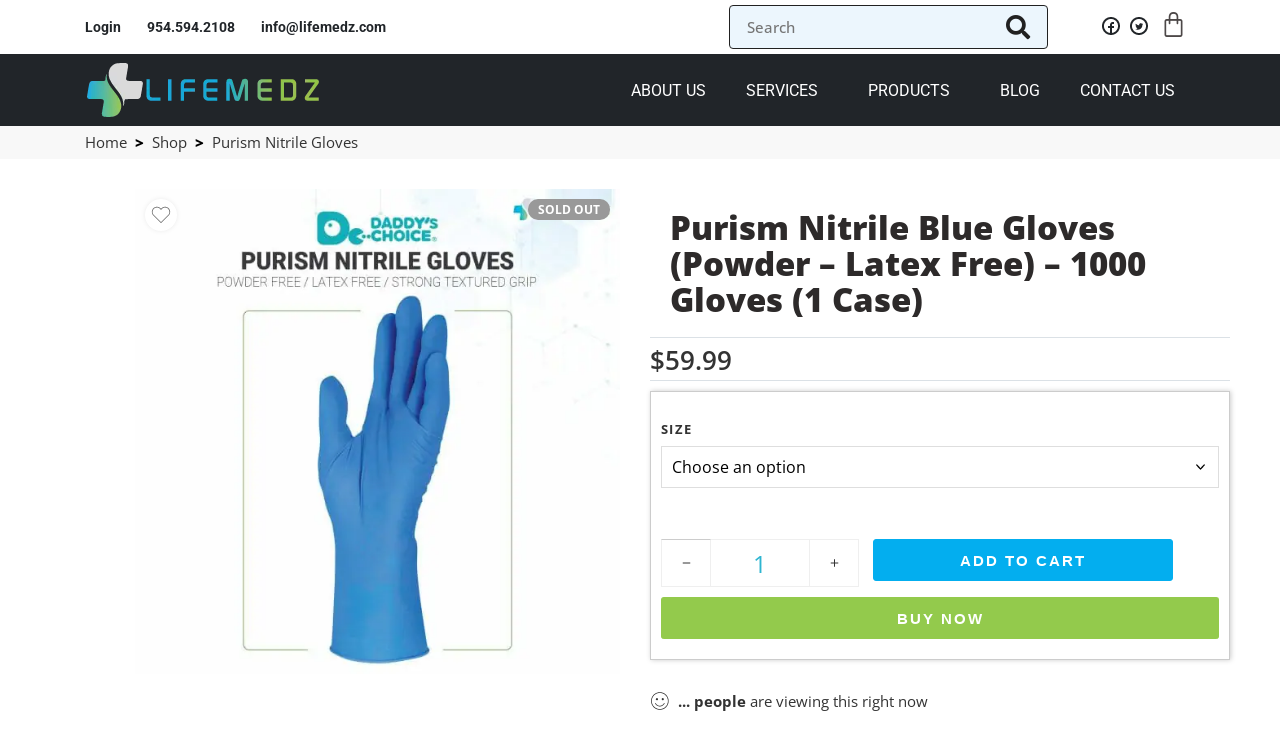

--- FILE ---
content_type: text/html; charset=UTF-8
request_url: https://lifemedz.com/product/blue-purism-nitrile-gloves-powder-free-daddyschoice/
body_size: 133458
content:
<!DOCTYPE html>
<html lang="en-US">
<head><meta charset="UTF-8" /><script>if(navigator.userAgent.match(/MSIE|Internet Explorer/i)||navigator.userAgent.match(/Trident\/7\..*?rv:11/i)){var href=document.location.href;if(!href.match(/[?&]nowprocket/)){if(href.indexOf("?")==-1){if(href.indexOf("#")==-1){document.location.href=href+"?nowprocket=1"}else{document.location.href=href.replace("#","?nowprocket=1#")}}else{if(href.indexOf("#")==-1){document.location.href=href+"&nowprocket=1"}else{document.location.href=href.replace("#","&nowprocket=1#")}}}}</script><script>(()=>{class RocketLazyLoadScripts{constructor(){this.v="2.0.4",this.userEvents=["keydown","keyup","mousedown","mouseup","mousemove","mouseover","mouseout","touchmove","touchstart","touchend","touchcancel","wheel","click","dblclick","input"],this.attributeEvents=["onblur","onclick","oncontextmenu","ondblclick","onfocus","onmousedown","onmouseenter","onmouseleave","onmousemove","onmouseout","onmouseover","onmouseup","onmousewheel","onscroll","onsubmit"]}async t(){this.i(),this.o(),/iP(ad|hone)/.test(navigator.userAgent)&&this.h(),this.u(),this.l(this),this.m(),this.k(this),this.p(this),this._(),await Promise.all([this.R(),this.L()]),this.lastBreath=Date.now(),this.S(this),this.P(),this.D(),this.O(),this.M(),await this.C(this.delayedScripts.normal),await this.C(this.delayedScripts.defer),await this.C(this.delayedScripts.async),await this.T(),await this.F(),await this.j(),await this.A(),window.dispatchEvent(new Event("rocket-allScriptsLoaded")),this.everythingLoaded=!0,this.lastTouchEnd&&await new Promise(t=>setTimeout(t,500-Date.now()+this.lastTouchEnd)),this.I(),this.H(),this.U(),this.W()}i(){this.CSPIssue=sessionStorage.getItem("rocketCSPIssue"),document.addEventListener("securitypolicyviolation",t=>{this.CSPIssue||"script-src-elem"!==t.violatedDirective||"data"!==t.blockedURI||(this.CSPIssue=!0,sessionStorage.setItem("rocketCSPIssue",!0))},{isRocket:!0})}o(){window.addEventListener("pageshow",t=>{this.persisted=t.persisted,this.realWindowLoadedFired=!0},{isRocket:!0}),window.addEventListener("pagehide",()=>{this.onFirstUserAction=null},{isRocket:!0})}h(){let t;function e(e){t=e}window.addEventListener("touchstart",e,{isRocket:!0}),window.addEventListener("touchend",function i(o){o.changedTouches[0]&&t.changedTouches[0]&&Math.abs(o.changedTouches[0].pageX-t.changedTouches[0].pageX)<10&&Math.abs(o.changedTouches[0].pageY-t.changedTouches[0].pageY)<10&&o.timeStamp-t.timeStamp<200&&(window.removeEventListener("touchstart",e,{isRocket:!0}),window.removeEventListener("touchend",i,{isRocket:!0}),"INPUT"===o.target.tagName&&"text"===o.target.type||(o.target.dispatchEvent(new TouchEvent("touchend",{target:o.target,bubbles:!0})),o.target.dispatchEvent(new MouseEvent("mouseover",{target:o.target,bubbles:!0})),o.target.dispatchEvent(new PointerEvent("click",{target:o.target,bubbles:!0,cancelable:!0,detail:1,clientX:o.changedTouches[0].clientX,clientY:o.changedTouches[0].clientY})),event.preventDefault()))},{isRocket:!0})}q(t){this.userActionTriggered||("mousemove"!==t.type||this.firstMousemoveIgnored?"keyup"===t.type||"mouseover"===t.type||"mouseout"===t.type||(this.userActionTriggered=!0,this.onFirstUserAction&&this.onFirstUserAction()):this.firstMousemoveIgnored=!0),"click"===t.type&&t.preventDefault(),t.stopPropagation(),t.stopImmediatePropagation(),"touchstart"===this.lastEvent&&"touchend"===t.type&&(this.lastTouchEnd=Date.now()),"click"===t.type&&(this.lastTouchEnd=0),this.lastEvent=t.type,t.composedPath&&t.composedPath()[0].getRootNode()instanceof ShadowRoot&&(t.rocketTarget=t.composedPath()[0]),this.savedUserEvents.push(t)}u(){this.savedUserEvents=[],this.userEventHandler=this.q.bind(this),this.userEvents.forEach(t=>window.addEventListener(t,this.userEventHandler,{passive:!1,isRocket:!0})),document.addEventListener("visibilitychange",this.userEventHandler,{isRocket:!0})}U(){this.userEvents.forEach(t=>window.removeEventListener(t,this.userEventHandler,{passive:!1,isRocket:!0})),document.removeEventListener("visibilitychange",this.userEventHandler,{isRocket:!0}),this.savedUserEvents.forEach(t=>{(t.rocketTarget||t.target).dispatchEvent(new window[t.constructor.name](t.type,t))})}m(){const t="return false",e=Array.from(this.attributeEvents,t=>"data-rocket-"+t),i="["+this.attributeEvents.join("],[")+"]",o="[data-rocket-"+this.attributeEvents.join("],[data-rocket-")+"]",s=(e,i,o)=>{o&&o!==t&&(e.setAttribute("data-rocket-"+i,o),e["rocket"+i]=new Function("event",o),e.setAttribute(i,t))};new MutationObserver(t=>{for(const n of t)"attributes"===n.type&&(n.attributeName.startsWith("data-rocket-")||this.everythingLoaded?n.attributeName.startsWith("data-rocket-")&&this.everythingLoaded&&this.N(n.target,n.attributeName.substring(12)):s(n.target,n.attributeName,n.target.getAttribute(n.attributeName))),"childList"===n.type&&n.addedNodes.forEach(t=>{if(t.nodeType===Node.ELEMENT_NODE)if(this.everythingLoaded)for(const i of[t,...t.querySelectorAll(o)])for(const t of i.getAttributeNames())e.includes(t)&&this.N(i,t.substring(12));else for(const e of[t,...t.querySelectorAll(i)])for(const t of e.getAttributeNames())this.attributeEvents.includes(t)&&s(e,t,e.getAttribute(t))})}).observe(document,{subtree:!0,childList:!0,attributeFilter:[...this.attributeEvents,...e]})}I(){this.attributeEvents.forEach(t=>{document.querySelectorAll("[data-rocket-"+t+"]").forEach(e=>{this.N(e,t)})})}N(t,e){const i=t.getAttribute("data-rocket-"+e);i&&(t.setAttribute(e,i),t.removeAttribute("data-rocket-"+e))}k(t){Object.defineProperty(HTMLElement.prototype,"onclick",{get(){return this.rocketonclick||null},set(e){this.rocketonclick=e,this.setAttribute(t.everythingLoaded?"onclick":"data-rocket-onclick","this.rocketonclick(event)")}})}S(t){function e(e,i){let o=e[i];e[i]=null,Object.defineProperty(e,i,{get:()=>o,set(s){t.everythingLoaded?o=s:e["rocket"+i]=o=s}})}e(document,"onreadystatechange"),e(window,"onload"),e(window,"onpageshow");try{Object.defineProperty(document,"readyState",{get:()=>t.rocketReadyState,set(e){t.rocketReadyState=e},configurable:!0}),document.readyState="loading"}catch(t){console.log("WPRocket DJE readyState conflict, bypassing")}}l(t){this.originalAddEventListener=EventTarget.prototype.addEventListener,this.originalRemoveEventListener=EventTarget.prototype.removeEventListener,this.savedEventListeners=[],EventTarget.prototype.addEventListener=function(e,i,o){o&&o.isRocket||!t.B(e,this)&&!t.userEvents.includes(e)||t.B(e,this)&&!t.userActionTriggered||e.startsWith("rocket-")||t.everythingLoaded?t.originalAddEventListener.call(this,e,i,o):(t.savedEventListeners.push({target:this,remove:!1,type:e,func:i,options:o}),"mouseenter"!==e&&"mouseleave"!==e||t.originalAddEventListener.call(this,e,t.savedUserEvents.push,o))},EventTarget.prototype.removeEventListener=function(e,i,o){o&&o.isRocket||!t.B(e,this)&&!t.userEvents.includes(e)||t.B(e,this)&&!t.userActionTriggered||e.startsWith("rocket-")||t.everythingLoaded?t.originalRemoveEventListener.call(this,e,i,o):t.savedEventListeners.push({target:this,remove:!0,type:e,func:i,options:o})}}J(t,e){this.savedEventListeners=this.savedEventListeners.filter(i=>{let o=i.type,s=i.target||window;return e!==o||t!==s||(this.B(o,s)&&(i.type="rocket-"+o),this.$(i),!1)})}H(){EventTarget.prototype.addEventListener=this.originalAddEventListener,EventTarget.prototype.removeEventListener=this.originalRemoveEventListener,this.savedEventListeners.forEach(t=>this.$(t))}$(t){t.remove?this.originalRemoveEventListener.call(t.target,t.type,t.func,t.options):this.originalAddEventListener.call(t.target,t.type,t.func,t.options)}p(t){let e;function i(e){return t.everythingLoaded?e:e.split(" ").map(t=>"load"===t||t.startsWith("load.")?"rocket-jquery-load":t).join(" ")}function o(o){function s(e){const s=o.fn[e];o.fn[e]=o.fn.init.prototype[e]=function(){return this[0]===window&&t.userActionTriggered&&("string"==typeof arguments[0]||arguments[0]instanceof String?arguments[0]=i(arguments[0]):"object"==typeof arguments[0]&&Object.keys(arguments[0]).forEach(t=>{const e=arguments[0][t];delete arguments[0][t],arguments[0][i(t)]=e})),s.apply(this,arguments),this}}if(o&&o.fn&&!t.allJQueries.includes(o)){const e={DOMContentLoaded:[],"rocket-DOMContentLoaded":[]};for(const t in e)document.addEventListener(t,()=>{e[t].forEach(t=>t())},{isRocket:!0});o.fn.ready=o.fn.init.prototype.ready=function(i){function s(){parseInt(o.fn.jquery)>2?setTimeout(()=>i.bind(document)(o)):i.bind(document)(o)}return"function"==typeof i&&(t.realDomReadyFired?!t.userActionTriggered||t.fauxDomReadyFired?s():e["rocket-DOMContentLoaded"].push(s):e.DOMContentLoaded.push(s)),o([])},s("on"),s("one"),s("off"),t.allJQueries.push(o)}e=o}t.allJQueries=[],o(window.jQuery),Object.defineProperty(window,"jQuery",{get:()=>e,set(t){o(t)}})}P(){const t=new Map;document.write=document.writeln=function(e){const i=document.currentScript,o=document.createRange(),s=i.parentElement;let n=t.get(i);void 0===n&&(n=i.nextSibling,t.set(i,n));const c=document.createDocumentFragment();o.setStart(c,0),c.appendChild(o.createContextualFragment(e)),s.insertBefore(c,n)}}async R(){return new Promise(t=>{this.userActionTriggered?t():this.onFirstUserAction=t})}async L(){return new Promise(t=>{document.addEventListener("DOMContentLoaded",()=>{this.realDomReadyFired=!0,t()},{isRocket:!0})})}async j(){return this.realWindowLoadedFired?Promise.resolve():new Promise(t=>{window.addEventListener("load",t,{isRocket:!0})})}M(){this.pendingScripts=[];this.scriptsMutationObserver=new MutationObserver(t=>{for(const e of t)e.addedNodes.forEach(t=>{"SCRIPT"!==t.tagName||t.noModule||t.isWPRocket||this.pendingScripts.push({script:t,promise:new Promise(e=>{const i=()=>{const i=this.pendingScripts.findIndex(e=>e.script===t);i>=0&&this.pendingScripts.splice(i,1),e()};t.addEventListener("load",i,{isRocket:!0}),t.addEventListener("error",i,{isRocket:!0}),setTimeout(i,1e3)})})})}),this.scriptsMutationObserver.observe(document,{childList:!0,subtree:!0})}async F(){await this.X(),this.pendingScripts.length?(await this.pendingScripts[0].promise,await this.F()):this.scriptsMutationObserver.disconnect()}D(){this.delayedScripts={normal:[],async:[],defer:[]},document.querySelectorAll("script[type$=rocketlazyloadscript]").forEach(t=>{t.hasAttribute("data-rocket-src")?t.hasAttribute("async")&&!1!==t.async?this.delayedScripts.async.push(t):t.hasAttribute("defer")&&!1!==t.defer||"module"===t.getAttribute("data-rocket-type")?this.delayedScripts.defer.push(t):this.delayedScripts.normal.push(t):this.delayedScripts.normal.push(t)})}async _(){await this.L();let t=[];document.querySelectorAll("script[type$=rocketlazyloadscript][data-rocket-src]").forEach(e=>{let i=e.getAttribute("data-rocket-src");if(i&&!i.startsWith("data:")){i.startsWith("//")&&(i=location.protocol+i);try{const o=new URL(i).origin;o!==location.origin&&t.push({src:o,crossOrigin:e.crossOrigin||"module"===e.getAttribute("data-rocket-type")})}catch(t){}}}),t=[...new Map(t.map(t=>[JSON.stringify(t),t])).values()],this.Y(t,"preconnect")}async G(t){if(await this.K(),!0!==t.noModule||!("noModule"in HTMLScriptElement.prototype))return new Promise(e=>{let i;function o(){(i||t).setAttribute("data-rocket-status","executed"),e()}try{if(navigator.userAgent.includes("Firefox/")||""===navigator.vendor||this.CSPIssue)i=document.createElement("script"),[...t.attributes].forEach(t=>{let e=t.nodeName;"type"!==e&&("data-rocket-type"===e&&(e="type"),"data-rocket-src"===e&&(e="src"),i.setAttribute(e,t.nodeValue))}),t.text&&(i.text=t.text),t.nonce&&(i.nonce=t.nonce),i.hasAttribute("src")?(i.addEventListener("load",o,{isRocket:!0}),i.addEventListener("error",()=>{i.setAttribute("data-rocket-status","failed-network"),e()},{isRocket:!0}),setTimeout(()=>{i.isConnected||e()},1)):(i.text=t.text,o()),i.isWPRocket=!0,t.parentNode.replaceChild(i,t);else{const i=t.getAttribute("data-rocket-type"),s=t.getAttribute("data-rocket-src");i?(t.type=i,t.removeAttribute("data-rocket-type")):t.removeAttribute("type"),t.addEventListener("load",o,{isRocket:!0}),t.addEventListener("error",i=>{this.CSPIssue&&i.target.src.startsWith("data:")?(console.log("WPRocket: CSP fallback activated"),t.removeAttribute("src"),this.G(t).then(e)):(t.setAttribute("data-rocket-status","failed-network"),e())},{isRocket:!0}),s?(t.fetchPriority="high",t.removeAttribute("data-rocket-src"),t.src=s):t.src="data:text/javascript;base64,"+window.btoa(unescape(encodeURIComponent(t.text)))}}catch(i){t.setAttribute("data-rocket-status","failed-transform"),e()}});t.setAttribute("data-rocket-status","skipped")}async C(t){const e=t.shift();return e?(e.isConnected&&await this.G(e),this.C(t)):Promise.resolve()}O(){this.Y([...this.delayedScripts.normal,...this.delayedScripts.defer,...this.delayedScripts.async],"preload")}Y(t,e){this.trash=this.trash||[];let i=!0;var o=document.createDocumentFragment();t.forEach(t=>{const s=t.getAttribute&&t.getAttribute("data-rocket-src")||t.src;if(s&&!s.startsWith("data:")){const n=document.createElement("link");n.href=s,n.rel=e,"preconnect"!==e&&(n.as="script",n.fetchPriority=i?"high":"low"),t.getAttribute&&"module"===t.getAttribute("data-rocket-type")&&(n.crossOrigin=!0),t.crossOrigin&&(n.crossOrigin=t.crossOrigin),t.integrity&&(n.integrity=t.integrity),t.nonce&&(n.nonce=t.nonce),o.appendChild(n),this.trash.push(n),i=!1}}),document.head.appendChild(o)}W(){this.trash.forEach(t=>t.remove())}async T(){try{document.readyState="interactive"}catch(t){}this.fauxDomReadyFired=!0;try{await this.K(),this.J(document,"readystatechange"),document.dispatchEvent(new Event("rocket-readystatechange")),await this.K(),document.rocketonreadystatechange&&document.rocketonreadystatechange(),await this.K(),this.J(document,"DOMContentLoaded"),document.dispatchEvent(new Event("rocket-DOMContentLoaded")),await this.K(),this.J(window,"DOMContentLoaded"),window.dispatchEvent(new Event("rocket-DOMContentLoaded"))}catch(t){console.error(t)}}async A(){try{document.readyState="complete"}catch(t){}try{await this.K(),this.J(document,"readystatechange"),document.dispatchEvent(new Event("rocket-readystatechange")),await this.K(),document.rocketonreadystatechange&&document.rocketonreadystatechange(),await this.K(),this.J(window,"load"),window.dispatchEvent(new Event("rocket-load")),await this.K(),window.rocketonload&&window.rocketonload(),await this.K(),this.allJQueries.forEach(t=>t(window).trigger("rocket-jquery-load")),await this.K(),this.J(window,"pageshow");const t=new Event("rocket-pageshow");t.persisted=this.persisted,window.dispatchEvent(t),await this.K(),window.rocketonpageshow&&window.rocketonpageshow({persisted:this.persisted})}catch(t){console.error(t)}}async K(){Date.now()-this.lastBreath>45&&(await this.X(),this.lastBreath=Date.now())}async X(){return document.hidden?new Promise(t=>setTimeout(t)):new Promise(t=>requestAnimationFrame(t))}B(t,e){return e===document&&"readystatechange"===t||(e===document&&"DOMContentLoaded"===t||(e===window&&"DOMContentLoaded"===t||(e===window&&"load"===t||e===window&&"pageshow"===t)))}static run(){(new RocketLazyLoadScripts).t()}}RocketLazyLoadScripts.run()})();</script>
	
	<meta name="viewport" content="width=device-width, initial-scale=1" />
	<link rel="profile" href="https://gmpg.org/xfn/11" />
	<link rel="pingback" href="https://lifemedz.com/xmlrpc.php" />
	<script data-cfasync="false" data-no-defer="1" data-no-minify="1" data-no-optimize="1">var ewww_webp_supported=!1;function check_webp_feature(A,e){var w;e=void 0!==e?e:function(){},ewww_webp_supported?e(ewww_webp_supported):((w=new Image).onload=function(){ewww_webp_supported=0<w.width&&0<w.height,e&&e(ewww_webp_supported)},w.onerror=function(){e&&e(!1)},w.src="data:image/webp;base64,"+{alpha:"UklGRkoAAABXRUJQVlA4WAoAAAAQAAAAAAAAAAAAQUxQSAwAAAARBxAR/Q9ERP8DAABWUDggGAAAABQBAJ0BKgEAAQAAAP4AAA3AAP7mtQAAAA=="}[A])}check_webp_feature("alpha");</script><script data-cfasync="false" data-no-defer="1" data-no-minify="1" data-no-optimize="1">var Arrive=function(c,w){"use strict";if(c.MutationObserver&&"undefined"!=typeof HTMLElement){var r,a=0,u=(r=HTMLElement.prototype.matches||HTMLElement.prototype.webkitMatchesSelector||HTMLElement.prototype.mozMatchesSelector||HTMLElement.prototype.msMatchesSelector,{matchesSelector:function(e,t){return e instanceof HTMLElement&&r.call(e,t)},addMethod:function(e,t,r){var a=e[t];e[t]=function(){return r.length==arguments.length?r.apply(this,arguments):"function"==typeof a?a.apply(this,arguments):void 0}},callCallbacks:function(e,t){t&&t.options.onceOnly&&1==t.firedElems.length&&(e=[e[0]]);for(var r,a=0;r=e[a];a++)r&&r.callback&&r.callback.call(r.elem,r.elem);t&&t.options.onceOnly&&1==t.firedElems.length&&t.me.unbindEventWithSelectorAndCallback.call(t.target,t.selector,t.callback)},checkChildNodesRecursively:function(e,t,r,a){for(var i,n=0;i=e[n];n++)r(i,t,a)&&a.push({callback:t.callback,elem:i}),0<i.childNodes.length&&u.checkChildNodesRecursively(i.childNodes,t,r,a)},mergeArrays:function(e,t){var r,a={};for(r in e)e.hasOwnProperty(r)&&(a[r]=e[r]);for(r in t)t.hasOwnProperty(r)&&(a[r]=t[r]);return a},toElementsArray:function(e){return e=void 0!==e&&("number"!=typeof e.length||e===c)?[e]:e}}),e=(l.prototype.addEvent=function(e,t,r,a){a={target:e,selector:t,options:r,callback:a,firedElems:[]};return this._beforeAdding&&this._beforeAdding(a),this._eventsBucket.push(a),a},l.prototype.removeEvent=function(e){for(var t,r=this._eventsBucket.length-1;t=this._eventsBucket[r];r--)e(t)&&(this._beforeRemoving&&this._beforeRemoving(t),(t=this._eventsBucket.splice(r,1))&&t.length&&(t[0].callback=null))},l.prototype.beforeAdding=function(e){this._beforeAdding=e},l.prototype.beforeRemoving=function(e){this._beforeRemoving=e},l),t=function(i,n){var o=new e,l=this,s={fireOnAttributesModification:!1};return o.beforeAdding(function(t){var e=t.target;e!==c.document&&e!==c||(e=document.getElementsByTagName("html")[0]);var r=new MutationObserver(function(e){n.call(this,e,t)}),a=i(t.options);r.observe(e,a),t.observer=r,t.me=l}),o.beforeRemoving(function(e){e.observer.disconnect()}),this.bindEvent=function(e,t,r){t=u.mergeArrays(s,t);for(var a=u.toElementsArray(this),i=0;i<a.length;i++)o.addEvent(a[i],e,t,r)},this.unbindEvent=function(){var r=u.toElementsArray(this);o.removeEvent(function(e){for(var t=0;t<r.length;t++)if(this===w||e.target===r[t])return!0;return!1})},this.unbindEventWithSelectorOrCallback=function(r){var a=u.toElementsArray(this),i=r,e="function"==typeof r?function(e){for(var t=0;t<a.length;t++)if((this===w||e.target===a[t])&&e.callback===i)return!0;return!1}:function(e){for(var t=0;t<a.length;t++)if((this===w||e.target===a[t])&&e.selector===r)return!0;return!1};o.removeEvent(e)},this.unbindEventWithSelectorAndCallback=function(r,a){var i=u.toElementsArray(this);o.removeEvent(function(e){for(var t=0;t<i.length;t++)if((this===w||e.target===i[t])&&e.selector===r&&e.callback===a)return!0;return!1})},this},i=new function(){var s={fireOnAttributesModification:!1,onceOnly:!1,existing:!1};function n(e,t,r){return!(!u.matchesSelector(e,t.selector)||(e._id===w&&(e._id=a++),-1!=t.firedElems.indexOf(e._id)))&&(t.firedElems.push(e._id),!0)}var c=(i=new t(function(e){var t={attributes:!1,childList:!0,subtree:!0};return e.fireOnAttributesModification&&(t.attributes=!0),t},function(e,i){e.forEach(function(e){var t=e.addedNodes,r=e.target,a=[];null!==t&&0<t.length?u.checkChildNodesRecursively(t,i,n,a):"attributes"===e.type&&n(r,i)&&a.push({callback:i.callback,elem:r}),u.callCallbacks(a,i)})})).bindEvent;return i.bindEvent=function(e,t,r){t=void 0===r?(r=t,s):u.mergeArrays(s,t);var a=u.toElementsArray(this);if(t.existing){for(var i=[],n=0;n<a.length;n++)for(var o=a[n].querySelectorAll(e),l=0;l<o.length;l++)i.push({callback:r,elem:o[l]});if(t.onceOnly&&i.length)return r.call(i[0].elem,i[0].elem);setTimeout(u.callCallbacks,1,i)}c.call(this,e,t,r)},i},o=new function(){var a={};function i(e,t){return u.matchesSelector(e,t.selector)}var n=(o=new t(function(){return{childList:!0,subtree:!0}},function(e,r){e.forEach(function(e){var t=e.removedNodes,e=[];null!==t&&0<t.length&&u.checkChildNodesRecursively(t,r,i,e),u.callCallbacks(e,r)})})).bindEvent;return o.bindEvent=function(e,t,r){t=void 0===r?(r=t,a):u.mergeArrays(a,t),n.call(this,e,t,r)},o};d(HTMLElement.prototype),d(NodeList.prototype),d(HTMLCollection.prototype),d(HTMLDocument.prototype),d(Window.prototype);var n={};return s(i,n,"unbindAllArrive"),s(o,n,"unbindAllLeave"),n}function l(){this._eventsBucket=[],this._beforeAdding=null,this._beforeRemoving=null}function s(e,t,r){u.addMethod(t,r,e.unbindEvent),u.addMethod(t,r,e.unbindEventWithSelectorOrCallback),u.addMethod(t,r,e.unbindEventWithSelectorAndCallback)}function d(e){e.arrive=i.bindEvent,s(i,e,"unbindArrive"),e.leave=o.bindEvent,s(o,e,"unbindLeave")}}(window,void 0),ewww_webp_supported=!1;function check_webp_feature(e,t){var r;ewww_webp_supported?t(ewww_webp_supported):((r=new Image).onload=function(){ewww_webp_supported=0<r.width&&0<r.height,t(ewww_webp_supported)},r.onerror=function(){t(!1)},r.src="data:image/webp;base64,"+{alpha:"UklGRkoAAABXRUJQVlA4WAoAAAAQAAAAAAAAAAAAQUxQSAwAAAARBxAR/Q9ERP8DAABWUDggGAAAABQBAJ0BKgEAAQAAAP4AAA3AAP7mtQAAAA==",animation:"UklGRlIAAABXRUJQVlA4WAoAAAASAAAAAAAAAAAAQU5JTQYAAAD/////AABBTk1GJgAAAAAAAAAAAAAAAAAAAGQAAABWUDhMDQAAAC8AAAAQBxAREYiI/gcA"}[e])}function ewwwLoadImages(e){if(e){for(var t=document.querySelectorAll(".batch-image img, .image-wrapper a, .ngg-pro-masonry-item a, .ngg-galleria-offscreen-seo-wrapper a"),r=0,a=t.length;r<a;r++)ewwwAttr(t[r],"data-src",t[r].getAttribute("data-webp")),ewwwAttr(t[r],"data-thumbnail",t[r].getAttribute("data-webp-thumbnail"));for(var i=document.querySelectorAll("div.woocommerce-product-gallery__image"),r=0,a=i.length;r<a;r++)ewwwAttr(i[r],"data-thumb",i[r].getAttribute("data-webp-thumb"))}for(var n=document.querySelectorAll("video"),r=0,a=n.length;r<a;r++)ewwwAttr(n[r],"poster",e?n[r].getAttribute("data-poster-webp"):n[r].getAttribute("data-poster-image"));for(var o,l=document.querySelectorAll("img.ewww_webp_lazy_load"),r=0,a=l.length;r<a;r++)e&&(ewwwAttr(l[r],"data-lazy-srcset",l[r].getAttribute("data-lazy-srcset-webp")),ewwwAttr(l[r],"data-srcset",l[r].getAttribute("data-srcset-webp")),ewwwAttr(l[r],"data-lazy-src",l[r].getAttribute("data-lazy-src-webp")),ewwwAttr(l[r],"data-src",l[r].getAttribute("data-src-webp")),ewwwAttr(l[r],"data-orig-file",l[r].getAttribute("data-webp-orig-file")),ewwwAttr(l[r],"data-medium-file",l[r].getAttribute("data-webp-medium-file")),ewwwAttr(l[r],"data-large-file",l[r].getAttribute("data-webp-large-file")),null!=(o=l[r].getAttribute("srcset"))&&!1!==o&&o.includes("R0lGOD")&&ewwwAttr(l[r],"src",l[r].getAttribute("data-lazy-src-webp"))),l[r].className=l[r].className.replace(/\bewww_webp_lazy_load\b/,"");for(var s=document.querySelectorAll(".ewww_webp"),r=0,a=s.length;r<a;r++)e?(ewwwAttr(s[r],"srcset",s[r].getAttribute("data-srcset-webp")),ewwwAttr(s[r],"src",s[r].getAttribute("data-src-webp")),ewwwAttr(s[r],"data-orig-file",s[r].getAttribute("data-webp-orig-file")),ewwwAttr(s[r],"data-medium-file",s[r].getAttribute("data-webp-medium-file")),ewwwAttr(s[r],"data-large-file",s[r].getAttribute("data-webp-large-file")),ewwwAttr(s[r],"data-large_image",s[r].getAttribute("data-webp-large_image")),ewwwAttr(s[r],"data-src",s[r].getAttribute("data-webp-src"))):(ewwwAttr(s[r],"srcset",s[r].getAttribute("data-srcset-img")),ewwwAttr(s[r],"src",s[r].getAttribute("data-src-img"))),s[r].className=s[r].className.replace(/\bewww_webp\b/,"ewww_webp_loaded");window.jQuery&&jQuery.fn.isotope&&jQuery.fn.imagesLoaded&&(jQuery(".fusion-posts-container-infinite").imagesLoaded(function(){jQuery(".fusion-posts-container-infinite").hasClass("isotope")&&jQuery(".fusion-posts-container-infinite").isotope()}),jQuery(".fusion-portfolio:not(.fusion-recent-works) .fusion-portfolio-wrapper").imagesLoaded(function(){jQuery(".fusion-portfolio:not(.fusion-recent-works) .fusion-portfolio-wrapper").isotope()}))}function ewwwWebPInit(e){ewwwLoadImages(e),ewwwNggLoadGalleries(e),document.arrive(".ewww_webp",function(){ewwwLoadImages(e)}),document.arrive(".ewww_webp_lazy_load",function(){ewwwLoadImages(e)}),document.arrive("videos",function(){ewwwLoadImages(e)}),"loading"==document.readyState?document.addEventListener("DOMContentLoaded",ewwwJSONParserInit):("undefined"!=typeof galleries&&ewwwNggParseGalleries(e),ewwwWooParseVariations(e))}function ewwwAttr(e,t,r){null!=r&&!1!==r&&e.setAttribute(t,r)}function ewwwJSONParserInit(){"undefined"!=typeof galleries&&check_webp_feature("alpha",ewwwNggParseGalleries),check_webp_feature("alpha",ewwwWooParseVariations)}function ewwwWooParseVariations(e){if(e)for(var t=document.querySelectorAll("form.variations_form"),r=0,a=t.length;r<a;r++){var i=t[r].getAttribute("data-product_variations"),n=!1;try{for(var o in i=JSON.parse(i))void 0!==i[o]&&void 0!==i[o].image&&(void 0!==i[o].image.src_webp&&(i[o].image.src=i[o].image.src_webp,n=!0),void 0!==i[o].image.srcset_webp&&(i[o].image.srcset=i[o].image.srcset_webp,n=!0),void 0!==i[o].image.full_src_webp&&(i[o].image.full_src=i[o].image.full_src_webp,n=!0),void 0!==i[o].image.gallery_thumbnail_src_webp&&(i[o].image.gallery_thumbnail_src=i[o].image.gallery_thumbnail_src_webp,n=!0),void 0!==i[o].image.thumb_src_webp&&(i[o].image.thumb_src=i[o].image.thumb_src_webp,n=!0));n&&ewwwAttr(t[r],"data-product_variations",JSON.stringify(i))}catch(e){}}}function ewwwNggParseGalleries(e){if(e)for(var t in galleries){var r=galleries[t];galleries[t].images_list=ewwwNggParseImageList(r.images_list)}}function ewwwNggLoadGalleries(e){e&&document.addEventListener("ngg.galleria.themeadded",function(e,t){window.ngg_galleria._create_backup=window.ngg_galleria.create,window.ngg_galleria.create=function(e,t){var r=$(e).data("id");return galleries["gallery_"+r].images_list=ewwwNggParseImageList(galleries["gallery_"+r].images_list),window.ngg_galleria._create_backup(e,t)}})}function ewwwNggParseImageList(e){for(var t in e){var r=e[t];if(void 0!==r["image-webp"]&&(e[t].image=r["image-webp"],delete e[t]["image-webp"]),void 0!==r["thumb-webp"]&&(e[t].thumb=r["thumb-webp"],delete e[t]["thumb-webp"]),void 0!==r.full_image_webp&&(e[t].full_image=r.full_image_webp,delete e[t].full_image_webp),void 0!==r.srcsets)for(var a in r.srcsets)nggSrcset=r.srcsets[a],void 0!==r.srcsets[a+"-webp"]&&(e[t].srcsets[a]=r.srcsets[a+"-webp"],delete e[t].srcsets[a+"-webp"]);if(void 0!==r.full_srcsets)for(var i in r.full_srcsets)nggFSrcset=r.full_srcsets[i],void 0!==r.full_srcsets[i+"-webp"]&&(e[t].full_srcsets[i]=r.full_srcsets[i+"-webp"],delete e[t].full_srcsets[i+"-webp"])}return e}check_webp_feature("alpha",ewwwWebPInit);</script><meta name='robots' content='index, follow, max-image-preview:large, max-snippet:-1, max-video-preview:-1' />
<script type="rocketlazyloadscript">window._wca = window._wca || [];</script>

	<!-- This site is optimized with the Yoast SEO plugin v26.6 - https://yoast.com/wordpress/plugins/seo/ -->
	<title>Purism Nitrile Blue Gloves (Powder – Latex Free) – 1000 Gloves (1 Case) - LIFEMEDZ</title>
<style id="wpr-usedcss">img:is([sizes=auto i],[sizes^="auto," i]){contain-intrinsic-size:3000px 1500px}.elementor-screen-only,.screen-reader-text,.screen-reader-text span{height:1px;margin:-1px;overflow:hidden;padding:0;position:absolute;top:-10000em;width:1px;clip:rect(0,0,0,0);border:0}.elementor *,.elementor :after,.elementor :before{box-sizing:border-box}.elementor a{box-shadow:none;text-decoration:none}.elementor hr{background-color:transparent;margin:0}.elementor img{border:none;border-radius:0;box-shadow:none;height:auto;max-width:100%}.elementor iframe,.elementor object,.elementor video{border:none;line-height:1;margin:0;max-width:100%;width:100%}.elementor-widget-wrap .elementor-element.elementor-widget__width-auto{max-width:100%}.elementor-element{--flex-direction:initial;--flex-wrap:initial;--justify-content:initial;--align-items:initial;--align-content:initial;--gap:initial;--flex-basis:initial;--flex-grow:initial;--flex-shrink:initial;--order:initial;--align-self:initial;align-self:var(--align-self);flex-basis:var(--flex-basis);flex-grow:var(--flex-grow);flex-shrink:var(--flex-shrink);order:var(--order)}.elementor-element:where(.e-con-full,.elementor-widget){align-content:var(--align-content);align-items:var(--align-items);flex-direction:var(--flex-direction);flex-wrap:var(--flex-wrap);gap:var(--row-gap) var(--column-gap);justify-content:var(--justify-content)}.elementor-invisible{visibility:hidden}.elementor-align-right{text-align:right}.elementor-align-right .elementor-button{width:auto}@media (max-width:767px){.elementor-widget-wrap .elementor-element.elementor-widget-mobile__width-auto{max-width:100%}.elementor-mobile-align-center{text-align:center}.elementor-mobile-align-center .elementor-button{width:auto}.elementor-column{width:100%}}:root{--page-title-display:block}.elementor-section{position:relative}.elementor-section .elementor-container{display:flex;margin-left:auto;margin-right:auto;position:relative}@media (max-width:1024px){.elementor-section .elementor-container{flex-wrap:wrap}}.elementor-widget-wrap{align-content:flex-start;flex-wrap:wrap;position:relative;width:100%}.elementor:not(.elementor-bc-flex-widget) .elementor-widget-wrap{display:flex}.elementor-widget-wrap>.elementor-element{width:100%}.elementor-widget-wrap.e-swiper-container{width:calc(100% - (var(--e-column-margin-left,0px) + var(--e-column-margin-right,0px)))}.elementor-widget{position:relative}.elementor-widget:not(:last-child){margin-bottom:var(--kit-widget-spacing,20px)}.elementor-widget:not(:last-child).elementor-widget__width-auto{margin-bottom:0}.elementor-column{display:flex;min-height:1px;position:relative}.elementor-column-gap-default>.elementor-column>.elementor-element-populated{padding:10px}@media (min-width:768px){.elementor-column.elementor-col-25{width:25%}.elementor-column.elementor-col-33{width:33.333%}.elementor-column.elementor-col-50{width:50%}.elementor-column.elementor-col-100{width:100%}}@media (min-width:1025px){#elementor-device-mode:after{content:"desktop"}}@media (min-width:-1){#elementor-device-mode:after{content:"widescreen"}}@media (max-width:-1){#elementor-device-mode:after{content:"laptop";content:"tablet_extra"}}@media (max-width:1024px){#elementor-device-mode:after{content:"tablet"}}@media (max-width:-1){#elementor-device-mode:after{content:"mobile_extra"}}@media (prefers-reduced-motion:no-preference){html{scroll-behavior:smooth}}.e-con{--border-radius:0;--border-top-width:0px;--border-right-width:0px;--border-bottom-width:0px;--border-left-width:0px;--border-style:initial;--border-color:initial;--container-widget-width:100%;--container-widget-height:initial;--container-widget-flex-grow:0;--container-widget-align-self:initial;--content-width:min(100%,var(--container-max-width,1140px));--width:100%;--min-height:initial;--height:auto;--text-align:initial;--margin-top:0px;--margin-right:0px;--margin-bottom:0px;--margin-left:0px;--padding-top:var(--container-default-padding-top,10px);--padding-right:var(--container-default-padding-right,10px);--padding-bottom:var(--container-default-padding-bottom,10px);--padding-left:var(--container-default-padding-left,10px);--position:relative;--z-index:revert;--overflow:visible;--gap:var(--widgets-spacing,20px);--row-gap:var(--widgets-spacing-row,20px);--column-gap:var(--widgets-spacing-column,20px);--overlay-mix-blend-mode:initial;--overlay-opacity:1;--overlay-transition:0.3s;--e-con-grid-template-columns:repeat(3,1fr);--e-con-grid-template-rows:repeat(2,1fr);border-radius:var(--border-radius);height:var(--height);min-height:var(--min-height);min-width:0;overflow:var(--overflow);position:var(--position);width:var(--width);z-index:var(--z-index);--flex-wrap-mobile:wrap;margin-block-end:var(--margin-block-end);margin-block-start:var(--margin-block-start);margin-inline-end:var(--margin-inline-end);margin-inline-start:var(--margin-inline-start);padding-inline-end:var(--padding-inline-end);padding-inline-start:var(--padding-inline-start)}.e-con:not(.e-div-block-base){transition:background var(--background-transition,.3s),border var(--border-transition,.3s),box-shadow var(--border-transition,.3s),transform var(--e-con-transform-transition-duration,.4s)}.e-con{--margin-block-start:var(--margin-top);--margin-block-end:var(--margin-bottom);--margin-inline-start:var(--margin-left);--margin-inline-end:var(--margin-right);--padding-inline-start:var(--padding-left);--padding-inline-end:var(--padding-right);--padding-block-start:var(--padding-top);--padding-block-end:var(--padding-bottom);--border-block-start-width:var(--border-top-width);--border-block-end-width:var(--border-bottom-width);--border-inline-start-width:var(--border-left-width);--border-inline-end-width:var(--border-right-width)}body.rtl .e-con{--padding-inline-start:var(--padding-right);--padding-inline-end:var(--padding-left);--margin-inline-start:var(--margin-right);--margin-inline-end:var(--margin-left);--border-inline-start-width:var(--border-right-width);--border-inline-end-width:var(--border-left-width)}.e-con.e-flex{--flex-direction:column;--flex-basis:auto;--flex-grow:0;--flex-shrink:1;flex:var(--flex-grow) var(--flex-shrink) var(--flex-basis)}.e-con>.e-con-inner{padding-block-end:var(--padding-block-end);padding-block-start:var(--padding-block-start);text-align:var(--text-align)}.e-con.e-flex>.e-con-inner{flex-direction:var(--flex-direction)}.e-con,.e-con>.e-con-inner{display:var(--display)}.e-con-boxed.e-flex{align-content:normal;align-items:normal;flex-direction:column;flex-wrap:nowrap;justify-content:normal}.e-con-boxed{gap:initial;text-align:initial}.e-con.e-flex>.e-con-inner{align-content:var(--align-content);align-items:var(--align-items);align-self:auto;flex-basis:auto;flex-grow:1;flex-shrink:1;flex-wrap:var(--flex-wrap);justify-content:var(--justify-content)}.e-con>.e-con-inner{gap:var(--row-gap) var(--column-gap);height:100%;margin:0 auto;max-width:var(--content-width);padding-inline-end:0;padding-inline-start:0;width:100%}:is(.elementor-section-wrap,[data-elementor-id])>.e-con{--margin-left:auto;--margin-right:auto;max-width:min(100%,var(--width))}.e-con .elementor-widget.elementor-widget{margin-block-end:0}.e-con:before{border-block-end-width:var(--border-block-end-width);border-block-start-width:var(--border-block-start-width);border-color:var(--border-color);border-inline-end-width:var(--border-inline-end-width);border-inline-start-width:var(--border-inline-start-width);border-radius:var(--border-radius);border-style:var(--border-style);content:var(--background-overlay);display:block;height:max(100% + var(--border-top-width) + var(--border-bottom-width),100%);left:calc(0px - var(--border-left-width));mix-blend-mode:var(--overlay-mix-blend-mode);opacity:var(--overlay-opacity);position:absolute;top:calc(0px - var(--border-top-width));transition:var(--overlay-transition,.3s);width:max(100% + var(--border-left-width) + var(--border-right-width),100%)}.e-con:before{transition:background var(--overlay-transition,.3s),border-radius var(--border-transition,.3s),opacity var(--overlay-transition,.3s)}.e-con .elementor-widget{min-width:0}.e-con .elementor-widget.e-widget-swiper{width:100%}.e-con>.e-con-inner>.elementor-widget>.elementor-widget-container,.e-con>.elementor-widget>.elementor-widget-container{height:100%}.e-con.e-con>.e-con-inner>.elementor-widget,.elementor.elementor .e-con>.elementor-widget{max-width:100%}.e-con .elementor-widget:not(:last-child){--kit-widget-spacing:0px}@media (max-width:767px){#elementor-device-mode:after{content:"mobile"}.e-con.e-flex{--width:100%;--flex-wrap:var(--flex-wrap-mobile)}.elementor .elementor-hidden-mobile{display:none}}.elementor-element:not(.e-div-block-base) .elementor-widget-container,.elementor-element:not(.e-div-block-base):not(:has(.elementor-widget-container)){transition:background .3s,border .3s,border-radius .3s,box-shadow .3s,transform var(--e-transform-transition-duration,.4s)}.elementor-heading-title{line-height:1;margin:0;padding:0}.elementor-button{background-color:#69727d;border-radius:3px;color:#fff;display:inline-block;font-size:15px;line-height:1;padding:12px 24px;fill:#fff;text-align:center;transition:all .3s}.elementor-button:focus,.elementor-button:hover,.elementor-button:visited{color:#fff}.elementor-button-content-wrapper{display:flex;flex-direction:row;gap:5px;justify-content:center}.elementor-button-icon{align-items:center;display:flex}.elementor-button-icon svg{height:auto;width:1em}.elementor-button-text{display:inline-block}.elementor-button span{text-decoration:inherit}.animated{animation-duration:1.25s}.animated.reverse{animation-direction:reverse;animation-fill-mode:forwards}@media (min-width:768px) and (max-width:1024px){.elementor .elementor-hidden-tablet{display:none}}@media (min-width:1025px) and (max-width:99999px){.elementor .elementor-hidden-desktop{display:none}}.elementor-5188 .elementor-element.elementor-element-36989ad3{padding:30px 0}.elementor-5188 .elementor-element.elementor-element-5d48ed4a{text-align:center}.elementor-5188 .elementor-element.elementor-element-29128520{text-align:center}.elementor-5188 .elementor-element.elementor-element-50501344{text-align:center}.elementor-5188 .elementor-element.elementor-element-585573bb{text-align:center}.elementor-5188 .elementor-element.elementor-element-3ff64a17:not(.elementor-motion-effects-element-type-background),.elementor-5188 .elementor-element.elementor-element-3ff64a17>.elementor-motion-effects-container>.elementor-motion-effects-layer{background-color:#fafafa}.elementor-5188 .elementor-element.elementor-element-3ff64a17{border-style:solid;border-width:1px 0 0;border-color:#ececec;transition:background .3s,border .3s,border-radius .3s,box-shadow .3s;padding:0 0 30px}.elementor-5188 .elementor-element.elementor-element-3ff64a17>.elementor-background-overlay{transition:background .3s,border-radius .3s,opacity .3s}.elementor-5188 .elementor-element.elementor-element-d7a6554 .elementor-icon-list-icon i{color:#2e9bd4;transition:color .3s}.elementor-5188 .elementor-element.elementor-element-d7a6554 .elementor-icon-list-icon svg{fill:#2E9BD4;transition:fill .3s}.elementor-5188 .elementor-element.elementor-element-d7a6554{--e-icon-list-icon-size:14px;--icon-vertical-offset:0px}.elementor-5188 .elementor-element.elementor-element-d7a6554 .elementor-icon-list-item>.elementor-icon-list-text,.elementor-5188 .elementor-element.elementor-element-d7a6554 .elementor-icon-list-item>a{font-size:14.5px;font-weight:400;line-height:2em}.elementor-5188 .elementor-element.elementor-element-d7a6554 .elementor-icon-list-text{color:#333;transition:color .3s}.elementor-5188 .elementor-element.elementor-element-4503278>.elementor-widget-container{padding:40px 0 0}.elementor-5188 .elementor-element.elementor-element-4503278 .elementor-heading-title{font-family:"Open Sans",Sans-serif;font-size:20px;font-weight:700;color:#333}.elementor-5188 .elementor-element.elementor-element-228d4241 .menu-item a.hfe-menu-item{padding-left:0;padding-right:0}.elementor-5188 .elementor-element.elementor-element-228d4241 .menu-item a.hfe-sub-menu-item{padding-left:calc(0px + 20px);padding-right:0}.elementor-5188 .elementor-element.elementor-element-228d4241 .hfe-nav-menu__layout-vertical .menu-item ul ul a.hfe-sub-menu-item{padding-left:calc(0px + 40px);padding-right:0}.elementor-5188 .elementor-element.elementor-element-228d4241 .hfe-nav-menu__layout-vertical .menu-item ul ul ul a.hfe-sub-menu-item{padding-left:calc(0px + 60px);padding-right:0}.elementor-5188 .elementor-element.elementor-element-228d4241 .hfe-nav-menu__layout-vertical .menu-item ul ul ul ul a.hfe-sub-menu-item{padding-left:calc(0px + 80px);padding-right:0}.elementor-5188 .elementor-element.elementor-element-228d4241 .menu-item a.hfe-menu-item,.elementor-5188 .elementor-element.elementor-element-228d4241 .menu-item a.hfe-sub-menu-item{padding-top:9px;padding-bottom:9px}.elementor-5188 .elementor-element.elementor-element-228d4241 .sub-menu a.hfe-sub-menu-item,.elementor-5188 .elementor-element.elementor-element-228d4241 nav.hfe-dropdown li a.hfe-menu-item,.elementor-5188 .elementor-element.elementor-element-228d4241 nav.hfe-dropdown li a.hfe-sub-menu-item,.elementor-5188 .elementor-element.elementor-element-228d4241 nav.hfe-dropdown-expandible li a.hfe-menu-item,.elementor-5188 .elementor-element.elementor-element-228d4241 nav.hfe-dropdown-expandible li a.hfe-sub-menu-item{padding-top:15px;padding-bottom:15px}.elementor-5188 .elementor-element.elementor-element-228d4241 a.hfe-menu-item,.elementor-5188 .elementor-element.elementor-element-228d4241 a.hfe-sub-menu-item{font-family:"Open Sans",Sans-serif;font-size:14.5px;font-weight:400}.elementor-5188 .elementor-element.elementor-element-228d4241 .menu-item a.hfe-menu-item,.elementor-5188 .elementor-element.elementor-element-228d4241 .sub-menu a.hfe-sub-menu-item{color:#333}.elementor-5188 .elementor-element.elementor-element-228d4241 .menu-item a.hfe-menu-item.highlighted,.elementor-5188 .elementor-element.elementor-element-228d4241 .menu-item a.hfe-menu-item:focus,.elementor-5188 .elementor-element.elementor-element-228d4241 .menu-item a.hfe-menu-item:hover,.elementor-5188 .elementor-element.elementor-element-228d4241 .menu-item.current-menu-item a.hfe-menu-item,.elementor-5188 .elementor-element.elementor-element-228d4241 .sub-menu a.hfe-sub-menu-item:hover{color:#1e73be}.elementor-5188 .elementor-element.elementor-element-228d4241 .menu-item.current-menu-ancestor a.hfe-menu-item,.elementor-5188 .elementor-element.elementor-element-228d4241 .menu-item.current-menu-item a.hfe-menu-item{color:#1e73be}.elementor-5188 .elementor-element.elementor-element-228d4241 .sub-menu,.elementor-5188 .elementor-element.elementor-element-228d4241 nav.hfe-dropdown,.elementor-5188 .elementor-element.elementor-element-228d4241 nav.hfe-dropdown .menu-item a.hfe-menu-item,.elementor-5188 .elementor-element.elementor-element-228d4241 nav.hfe-dropdown .menu-item a.hfe-sub-menu-item,.elementor-5188 .elementor-element.elementor-element-228d4241 nav.hfe-dropdown-expandible{background-color:#fff}.elementor-5188 .elementor-element.elementor-element-228d4241 .sub-menu li a.hfe-sub-menu-item,.elementor-5188 .elementor-element.elementor-element-228d4241 nav.hfe-dropdown li a.hfe-menu-item,.elementor-5188 .elementor-element.elementor-element-228d4241 nav.hfe-dropdown li a.hfe-sub-menu-item,.elementor-5188 .elementor-element.elementor-element-228d4241 nav.hfe-dropdown-expandible li a.hfe-menu-item,.elementor-5188 .elementor-element.elementor-element-228d4241 nav.hfe-dropdown-expandible li a.hfe-sub-menu-item{font-family:"Open Sans",Sans-serif;font-weight:500}.elementor-5188 .elementor-element.elementor-element-228d4241 .sub-menu li.menu-item:not(:last-child),.elementor-5188 .elementor-element.elementor-element-228d4241 nav.hfe-dropdown li.menu-item:not(:last-child),.elementor-5188 .elementor-element.elementor-element-228d4241 nav.hfe-dropdown-expandible li.menu-item:not(:last-child){border-bottom-style:solid;border-bottom-color:#c4c4c4;border-bottom-width:1px}.elementor-5188 .elementor-element.elementor-element-1339a4bd>.elementor-widget-container{padding:40px 0 0}.elementor-5188 .elementor-element.elementor-element-1339a4bd .elementor-heading-title{font-family:"Open Sans",Sans-serif;font-size:20px;font-weight:700;color:#333}.elementor-5188 .elementor-element.elementor-element-1678df56 .menu-item a.hfe-menu-item{padding-left:0;padding-right:0}.elementor-5188 .elementor-element.elementor-element-1678df56 .menu-item a.hfe-sub-menu-item{padding-left:calc(0px + 20px);padding-right:0}.elementor-5188 .elementor-element.elementor-element-1678df56 .hfe-nav-menu__layout-vertical .menu-item ul ul a.hfe-sub-menu-item{padding-left:calc(0px + 40px);padding-right:0}.elementor-5188 .elementor-element.elementor-element-1678df56 .hfe-nav-menu__layout-vertical .menu-item ul ul ul a.hfe-sub-menu-item{padding-left:calc(0px + 60px);padding-right:0}.elementor-5188 .elementor-element.elementor-element-1678df56 .hfe-nav-menu__layout-vertical .menu-item ul ul ul ul a.hfe-sub-menu-item{padding-left:calc(0px + 80px);padding-right:0}.elementor-5188 .elementor-element.elementor-element-1678df56 .menu-item a.hfe-menu-item,.elementor-5188 .elementor-element.elementor-element-1678df56 .menu-item a.hfe-sub-menu-item{padding-top:9px;padding-bottom:9px}.elementor-5188 .elementor-element.elementor-element-1678df56 .sub-menu a.hfe-sub-menu-item,.elementor-5188 .elementor-element.elementor-element-1678df56 nav.hfe-dropdown li a.hfe-menu-item,.elementor-5188 .elementor-element.elementor-element-1678df56 nav.hfe-dropdown li a.hfe-sub-menu-item,.elementor-5188 .elementor-element.elementor-element-1678df56 nav.hfe-dropdown-expandible li a.hfe-menu-item,.elementor-5188 .elementor-element.elementor-element-1678df56 nav.hfe-dropdown-expandible li a.hfe-sub-menu-item{padding-top:15px;padding-bottom:15px}.elementor-5188 .elementor-element.elementor-element-1678df56 a.hfe-menu-item,.elementor-5188 .elementor-element.elementor-element-1678df56 a.hfe-sub-menu-item{font-family:"Open Sans",Sans-serif;font-size:14.5px;font-weight:400}.elementor-5188 .elementor-element.elementor-element-1678df56 .menu-item.current-menu-ancestor a.hfe-menu-item,.elementor-5188 .elementor-element.elementor-element-1678df56 .menu-item.current-menu-item a.hfe-menu-item{color:#1e73be}.elementor-5188 .elementor-element.elementor-element-1678df56 .sub-menu,.elementor-5188 .elementor-element.elementor-element-1678df56 nav.hfe-dropdown,.elementor-5188 .elementor-element.elementor-element-1678df56 nav.hfe-dropdown .menu-item a.hfe-menu-item,.elementor-5188 .elementor-element.elementor-element-1678df56 nav.hfe-dropdown .menu-item a.hfe-sub-menu-item,.elementor-5188 .elementor-element.elementor-element-1678df56 nav.hfe-dropdown-expandible{background-color:#fff}.elementor-5188 .elementor-element.elementor-element-1678df56 .sub-menu li.menu-item:not(:last-child),.elementor-5188 .elementor-element.elementor-element-1678df56 nav.hfe-dropdown li.menu-item:not(:last-child),.elementor-5188 .elementor-element.elementor-element-1678df56 nav.hfe-dropdown-expandible li.menu-item:not(:last-child){border-bottom-style:solid;border-bottom-color:#c4c4c4;border-bottom-width:1px}.elementor-5188 .elementor-element.elementor-element-4cf6d004>.elementor-widget-container{padding:40px 0 0}.elementor-5188 .elementor-element.elementor-element-4cf6d004 .elementor-heading-title{font-family:"Open Sans",Sans-serif;font-size:20px;font-weight:700;color:#333}.elementor-5188 .elementor-element.elementor-element-35f7b2d6 .elementor-icon-list-items:not(.elementor-inline-items) .elementor-icon-list-item:not(:last-child){padding-bottom:calc(20px/2)}.elementor-5188 .elementor-element.elementor-element-35f7b2d6 .elementor-icon-list-items:not(.elementor-inline-items) .elementor-icon-list-item:not(:first-child){margin-top:calc(20px/2)}.elementor-5188 .elementor-element.elementor-element-35f7b2d6 .elementor-icon-list-items.elementor-inline-items .elementor-icon-list-item{margin-right:calc(20px/2);margin-left:calc(20px/2)}.elementor-5188 .elementor-element.elementor-element-35f7b2d6 .elementor-icon-list-items.elementor-inline-items{margin-right:calc(-20px/2);margin-left:calc(-20px/2)}body.rtl .elementor-5188 .elementor-element.elementor-element-35f7b2d6 .elementor-icon-list-items.elementor-inline-items .elementor-icon-list-item:after{left:calc(-20px/2)}body:not(.rtl) .elementor-5188 .elementor-element.elementor-element-35f7b2d6 .elementor-icon-list-items.elementor-inline-items .elementor-icon-list-item:after{right:calc(-20px/2)}.elementor-5188 .elementor-element.elementor-element-35f7b2d6 .elementor-icon-list-icon i{color:#333;transition:color .3s}.elementor-5188 .elementor-element.elementor-element-35f7b2d6 .elementor-icon-list-icon svg{fill:#333333;transition:fill .3s}.elementor-5188 .elementor-element.elementor-element-35f7b2d6{--e-icon-list-icon-size:14px;--icon-vertical-offset:0px}.elementor-5188 .elementor-element.elementor-element-35f7b2d6 .elementor-icon-list-text{transition:color .3s}.elementor-5188 .elementor-element.elementor-element-42cebfe6>.elementor-container>.elementor-column>.elementor-widget-wrap{align-content:center;align-items:center}.elementor-5188 .elementor-element.elementor-element-42cebfe6{border-style:solid;border-width:2px 0 0;border-color:#000;padding:8px 0}.elementor-5188 .elementor-element.elementor-element-4d202042 .elementor-heading-title{font-family:"Open Sans",Sans-serif;font-size:14.5px;font-weight:400}.elementor-5188 .elementor-element.elementor-element-463e2a17 .menu-item a.hfe-menu-item{padding-left:15px;padding-right:15px}.elementor-5188 .elementor-element.elementor-element-463e2a17 .menu-item a.hfe-sub-menu-item{padding-left:calc(15px + 20px);padding-right:15px}.elementor-5188 .elementor-element.elementor-element-463e2a17 .hfe-nav-menu__layout-vertical .menu-item ul ul a.hfe-sub-menu-item{padding-left:calc(15px + 40px);padding-right:15px}.elementor-5188 .elementor-element.elementor-element-463e2a17 .hfe-nav-menu__layout-vertical .menu-item ul ul ul a.hfe-sub-menu-item{padding-left:calc(15px + 60px);padding-right:15px}.elementor-5188 .elementor-element.elementor-element-463e2a17 .hfe-nav-menu__layout-vertical .menu-item ul ul ul ul a.hfe-sub-menu-item{padding-left:calc(15px + 80px);padding-right:15px}.elementor-5188 .elementor-element.elementor-element-463e2a17 .menu-item a.hfe-menu-item,.elementor-5188 .elementor-element.elementor-element-463e2a17 .menu-item a.hfe-sub-menu-item{padding-top:0;padding-bottom:0}.elementor-5188 .elementor-element.elementor-element-463e2a17 ul.sub-menu{width:220px}.elementor-5188 .elementor-element.elementor-element-463e2a17 .sub-menu a.hfe-sub-menu-item,.elementor-5188 .elementor-element.elementor-element-463e2a17 nav.hfe-dropdown li a.hfe-menu-item,.elementor-5188 .elementor-element.elementor-element-463e2a17 nav.hfe-dropdown li a.hfe-sub-menu-item,.elementor-5188 .elementor-element.elementor-element-463e2a17 nav.hfe-dropdown-expandible li a.hfe-menu-item,.elementor-5188 .elementor-element.elementor-element-463e2a17 nav.hfe-dropdown-expandible li a.hfe-sub-menu-item{padding-top:15px;padding-bottom:15px}.elementor-5188 .elementor-element.elementor-element-463e2a17 a.hfe-menu-item,.elementor-5188 .elementor-element.elementor-element-463e2a17 a.hfe-sub-menu-item{font-family:"Open Sans",Sans-serif;font-size:14.5px;font-weight:400}.elementor-5188 .elementor-element.elementor-element-463e2a17 .menu-item a.hfe-menu-item,.elementor-5188 .elementor-element.elementor-element-463e2a17 .sub-menu a.hfe-sub-menu-item{color:#333}.elementor-5188 .elementor-element.elementor-element-463e2a17 .menu-item a.hfe-menu-item.highlighted,.elementor-5188 .elementor-element.elementor-element-463e2a17 .menu-item a.hfe-menu-item:focus,.elementor-5188 .elementor-element.elementor-element-463e2a17 .menu-item a.hfe-menu-item:hover,.elementor-5188 .elementor-element.elementor-element-463e2a17 .menu-item.current-menu-item a.hfe-menu-item,.elementor-5188 .elementor-element.elementor-element-463e2a17 .sub-menu a.hfe-sub-menu-item:hover{color:#1e73be}.elementor-5188 .elementor-element.elementor-element-463e2a17 .menu-item.current-menu-ancestor a.hfe-menu-item,.elementor-5188 .elementor-element.elementor-element-463e2a17 .menu-item.current-menu-item a.hfe-menu-item{color:#1e73be}.elementor-5188 .elementor-element.elementor-element-463e2a17 .sub-menu,.elementor-5188 .elementor-element.elementor-element-463e2a17 nav.hfe-dropdown,.elementor-5188 .elementor-element.elementor-element-463e2a17 nav.hfe-dropdown .menu-item a.hfe-menu-item,.elementor-5188 .elementor-element.elementor-element-463e2a17 nav.hfe-dropdown .menu-item a.hfe-sub-menu-item,.elementor-5188 .elementor-element.elementor-element-463e2a17 nav.hfe-dropdown-expandible{background-color:#fff}.elementor-5188 .elementor-element.elementor-element-463e2a17 .sub-menu li.menu-item:not(:last-child),.elementor-5188 .elementor-element.elementor-element-463e2a17 nav.hfe-dropdown li.menu-item:not(:last-child),.elementor-5188 .elementor-element.elementor-element-463e2a17 nav.hfe-dropdown-expandible li.menu-item:not(:last-child){border-bottom-style:solid;border-bottom-color:#c4c4c4;border-bottom-width:1px}@media(min-width:768px){.elementor-5188 .elementor-element.elementor-element-1bed0a71{width:33.33%}.elementor-5188 .elementor-element.elementor-element-1866f91f{width:66.67%}}@media(max-width:1024px) and (min-width:768px){.elementor-5188 .elementor-element.elementor-element-55f18a0a{width:50%}.elementor-5188 .elementor-element.elementor-element-3b67701f{width:50%}.elementor-5188 .elementor-element.elementor-element-ee59fc1{width:50%}.elementor-5188 .elementor-element.elementor-element-2f9e3dc1{width:50%}.elementor-5188 .elementor-element.elementor-element-1bed0a71{width:100%}.elementor-5188 .elementor-element.elementor-element-1866f91f{width:100%}}@media(max-width:1024px){.elementor-5188 .elementor-element.elementor-element-11333fcf{text-align:left}.elementor-5188 .elementor-element.elementor-element-4d202042{text-align:center}}.hfe-nav-menu li,.hfe-nav-menu ul,ul.hfe-nav-menu{list-style:none!important;margin:0;padding:0}.hfe-nav-menu li.menu-item{position:relative}.hfe-flyout-container .hfe-nav-menu li.menu-item{position:relative;background:unset}.hfe-nav-menu .sub-menu li.menu-item{position:relative;background:inherit}.elementor-widget-hfe-nav-menu .elementor-widget-container,div.hfe-nav-menu{-js-display:flex;display:-webkit-box;display:-webkit-flex;display:-moz-box;display:-ms-flexbox;display:flex;-webkit-box-orient:vertical;-webkit-box-direction:normal;-webkit-flex-direction:column;-moz-box-orient:vertical;-moz-box-direction:normal;-ms-flex-direction:column;flex-direction:column}.hfe-nav-menu__layout-horizontal,.hfe-nav-menu__layout-horizontal .hfe-nav-menu{-js-display:flex;display:-webkit-box;display:-webkit-flex;display:-moz-box;display:-ms-flexbox;display:flex}.hfe-nav-menu__layout-horizontal .hfe-nav-menu{-webkit-flex-wrap:wrap;-ms-flex-wrap:wrap;flex-wrap:wrap}.hfe-nav-menu .parent-has-no-child .hfe-menu-toggle{display:none}.hfe-nav-menu__layout-horizontal .hfe-nav-menu .sub-menu{position:absolute;top:100%;left:0;z-index:16;visibility:hidden;opacity:0;text-align:left;-webkit-transition:.3s ease-in;transition:all .3s ease-in}.hfe-nav-menu__layout-horizontal .hfe-nav-menu .menu-item-has-children:focus>.sub-menu,.hfe-nav-menu__layout-horizontal .hfe-nav-menu .menu-item-has-children:hover>.sub-menu{visibility:visible;opacity:1}.hfe-nav-menu .menu-item-has-children .sub-menu{position:absolute;top:100%;left:0;z-index:9999;visibility:hidden;opacity:0}.hfe-flyout-container .hfe-nav-menu .menu-item-has-children .menu-item-has-children .sub-menu{top:0;left:0}.hfe-nav-menu .menu-item-has-children .menu-item-has-children .sub-menu{top:0;left:100%}.hfe-nav-menu__layout-horizontal .hfe-nav-menu .menu-item-has-children.focus>.sub-menu,.hfe-nav-menu__layout-horizontal .hfe-nav-menu .menu-item-has-children:hover>.sub-menu{visibility:visible;opacity:1;-webkit-transition:.3s ease-out;transition:all .3s ease-out}.hfe-nav-menu:after,.hfe-nav-menu:before{content:'';display:table;clear:both}.hfe-nav-menu__align-right .hfe-nav-menu{margin-left:auto;-webkit-box-pack:end;-ms-flex-pack:end;-webkit-justify-content:flex-end;-moz-box-pack:end;justify-content:flex-end}.hfe-nav-menu__align-right .hfe-nav-menu__layout-vertical li a.hfe-menu-item,.hfe-nav-menu__align-right .hfe-nav-menu__layout-vertical li a.hfe-sub-menu-item{-webkit-box-pack:end;-ms-flex-pack:end;-webkit-justify-content:flex-end;-moz-box-pack:end;justify-content:flex-end}.hfe-nav-menu__align-right .hfe-nav-menu__layout-vertical li.hfe-button-wrapper,.hfe-nav-menu__align-right .hfe-nav-menu__layout-vertical li.hfe-has-submenu .hfe-button-wrapper,.rtl .hfe-nav-menu__align-left .hfe-nav-menu__layout-vertical li.hfe-button-wrapper,.rtl .hfe-nav-menu__align-left .hfe-nav-menu__layout-vertical li.hfe-has-submenu .hfe-button-wrapper{text-align:right}.hfe-nav-menu__align-left .hfe-nav-menu__layout-vertical li.hfe-button-wrapper,.hfe-nav-menu__align-left .hfe-nav-menu__layout-vertical li.hfe-has-submenu .hfe-button-wrapper,.rtl .hfe-nav-menu__align-right .hfe-nav-menu__layout-vertical li.hfe-button-wrapper,.rtl .hfe-nav-menu__align-right .hfe-nav-menu__layout-vertical li.hfe-has-submenu .hfe-button-wrapper{text-align:left}.hfe-nav-menu__align-left .hfe-nav-menu{margin-right:auto;-webkit-box-pack:start;-ms-flex-pack:start;-webkit-justify-content:flex-start;-moz-box-pack:start;justify-content:flex-start}.hfe-nav-menu__align-left .hfe-nav-menu__layout-vertical li a.hfe-menu-item,.hfe-nav-menu__align-left .hfe-nav-menu__layout-vertical li a.hfe-sub-menu-item{-webkit-box-pack:start;-ms-flex-pack:start;-webkit-justify-content:flex-start;-moz-box-pack:start;justify-content:flex-start}.hfe-nav-menu__layout-horizontal .hfe-nav-menu{-js-display:flex;display:-webkit-box;display:-webkit-flex;display:-moz-box;display:-ms-flexbox;display:flex;-webkit-flex-wrap:wrap;-ms-flex-wrap:wrap;flex-wrap:wrap}.hfe-active-menu+nav li:not(:last-child) a.hfe-menu-item,.hfe-active-menu+nav li:not(:last-child) a.hfe-sub-menu-item{border-bottom-width:0}.hfe-nav-menu a.hfe-menu-item,.hfe-nav-menu a.hfe-sub-menu-item{line-height:1;text-decoration:none;-js-display:flex;display:-webkit-box;display:-webkit-flex;display:-moz-box;display:-ms-flexbox;display:flex;-webkit-box-pack:justify;-moz-box-pack:justify;-ms-flex-pack:justify;-webkit-box-shadow:none;box-shadow:none;-webkit-box-align:center;-webkit-align-items:center;-moz-box-align:center;-ms-flex-align:center;align-items:center;-webkit-justify-content:space-between;justify-content:space-between}.hfe-nav-menu a.hfe-menu-item:hover,.hfe-nav-menu a.hfe-sub-menu-item:hover{text-decoration:none}.hfe-nav-menu .sub-menu{min-width:220px;margin:0;z-index:9999}.hfe-nav-menu__layout-horizontal{font-size:0}.hfe-nav-menu__layout-horizontal li.menu-item,.hfe-nav-menu__layout-horizontal>li.menu-item{font-size:medium}.hfe-nav-menu__layout-horizontal .hfe-nav-menu .sub-menu{-webkit-box-shadow:0 4px 10px -2px rgba(0,0,0,.1);box-shadow:0 4px 10px -2px rgba(0,0,0,.1)}.hfe-submenu-icon-arrow .hfe-nav-menu .parent-has-child .sub-arrow i:before{content:''}.hfe-submenu-icon-arrow .hfe-nav-menu .parent-has-child .sub-menu-active .sub-arrow i:before{content:''}.rtl .hfe-submenu-icon-arrow .hfe-nav-menu__layout-horizontal .menu-item-has-children ul a .sub-arrow i:before{content:''}.hfe-submenu-icon-arrow .hfe-nav-menu__layout-horizontal .menu-item-has-children ul a .sub-arrow i:before{content:''}.hfe-nav-menu-icon{padding:.35em;border:0 solid}.hfe-nav-menu-icon svg{width:25px;height:25px;line-height:25px;font-size:25px}.hfe-nav-menu-icon i:focus{outline:0}.hfe-has-submenu-container a.hfe-menu-item:focus,.hfe-has-submenu-container a.hfe-sub-menu-item:focus{outline:0}.hfe-nav-menu .menu-item-has-children .sub-menu:focus,.hfe-nav-menu .menu-item-has-children:focus{outline:0}.hfe-flyout-wrapper .sub-menu,.hfe-nav-menu__layout-vertical .sub-menu{position:relative;height:0}.hfe-nav-menu__submenu-arrow .hfe-menu-toggle:before{font-family:'Font Awesome 5 Free';z-index:1;font-size:inherit;font-weight:inherit;line-height:0}.hfe-active-menu.hfe-active-menu-full-width+.hfe-nav-menu__layout-horizontal,.hfe-active-menu.hfe-active-menu-full-width+.hfe-nav-menu__layout-vertical{position:absolute;top:100%}.hfe-nav-menu__layout-vertical .menu-item-has-children .menu-item-has-children .sub-menu{top:0;left:0}.hfe-nav-menu__toggle{-js-display:flex;display:-webkit-box;display:-webkit-flex;display:-moz-box;display:-ms-flexbox;display:flex;font-size:22px;cursor:pointer;border:0 solid;-webkit-border-radius:3px;border-radius:3px;color:#494c4f;position:relative;line-height:1}.hfe-nav-menu .sub-arrow{font-size:14px;line-height:1;-js-display:flex;display:-webkit-box;display:-webkit-flex;display:-moz-box;display:-ms-flexbox;display:flex;cursor:pointer;margin-top:-10px;margin-bottom:-10px}.hfe-nav-menu__layout-horizontal .hfe-nav-menu .sub-arrow{margin-left:10px}.hfe-flyout-wrapper .sub-arrow,.hfe-nav-menu__layout-vertical .hfe-nav-menu .sub-arrow{padding:10px}.hfe-layout-horizontal .hfe-nav-menu__toggle,.hfe-layout-vertical .hfe-nav-menu__toggle{visibility:hidden;opacity:0;display:none}.hfe-nav-menu-icon{display:inline-block;line-height:1;text-align:center}.hfe-flyout-container .child,.hfe-flyout-container .sub-menu,.hfe-nav-menu__layout-vertical .child,.hfe-nav-menu__layout-vertical .sub-menu{left:0!important;width:100%!important}.hfe-flyout-container .hfe-nav-menu .sub-menu{background:unset}.hfe-flyout-wrapper .hfe-menu-toggle:hover,.hfe-nav-menu__layout-vertical .hfe-menu-toggle:hover{border:1px dotted}.hfe-flyout-wrapper .hfe-menu-toggle,.hfe-nav-menu__layout-vertical .hfe-menu-toggle{border:1px dotted transparent}.hfe-nav-menu .menu-item a:after,.hfe-nav-menu .menu-item a:before{display:block;position:absolute;-webkit-transition:.3s;transition:.3s;-webkit-transition-timing-function:cubic-bezier(0.58,0.3,0.005,1);transition-timing-function:cubic-bezier(0.58,0.3,0.005,1)}.hfe-nav-menu .menu-item a.hfe-menu-item:not(:hover):not(:focus):not(.current-menu-item):not(.highlighted):after,.hfe-nav-menu .menu-item a.hfe-menu-item:not(:hover):not(:focus):not(.current-menu-item):not(.highlighted):before{opacity:0}.hfe-nav-menu .current-menu-item:after,.hfe-nav-menu .current-menu-item:before,.hfe-nav-menu .menu-item a.hfe-menu-item:focus:after,.hfe-nav-menu .menu-item a.hfe-menu-item:focus:before,.hfe-nav-menu .menu-item a.hfe-menu-item:hover:after,.hfe-nav-menu .menu-item a.hfe-menu-item:hover:before{-webkit-transform:scale(1);-ms-transform:scale(1);transform:scale(1)}.hfe-flyout-overlay{display:none;position:fixed;top:0;bottom:0;left:0;right:0;z-index:999998;background:rgba(0,0,0,.6);cursor:pointer;-webkit-backface-visibility:hidden}.hfe-flyout-close,.hfe-flyout-close svg{position:absolute;top:0;right:0;margin:5px;width:23px;height:23px;line-height:23px;font-size:23px;display:block;cursor:pointer}.hfe-nav-menu .hfe-has-submenu .sub-menu li.menu-item:first-child,.hfe-nav-menu .hfe-has-submenu .sub-menu li.menu-item:last-child{overflow:visible!important}.elementor-widget-navigation-menu:not(.hfe-nav-menu__align-justify):not(.hfe-menu-item-space-between) a.hfe-menu-item.elementor-button{display:inline-flex}.hfe-nav-menu li.hfe-button-wrapper{align-self:center}@media only screen and (max-width:1024px){.hfe-nav-menu__breakpoint-tablet .hfe-nav-menu,.hfe-nav-menu__breakpoint-tablet .hfe-nav-menu__layout-horizontal li{width:100%;margin-right:0}.hfe-nav-menu__breakpoint-tablet .hfe-layout-horizontal .hfe-nav-menu__toggle,.hfe-nav-menu__breakpoint-tablet .hfe-layout-vertical .hfe-nav-menu__toggle{display:block}.hfe-nav-menu__breakpoint-tablet .hfe-nav-menu__layout-horizontal .hfe-nav-menu{visibility:hidden;opacity:0}.hfe-nav-menu__breakpoint-tablet .hfe-active-menu+.hfe-nav-menu__layout-horizontal .hfe-nav-menu{visibility:visible;opacity:1}.hfe-nav-menu__breakpoint-tablet .hfe-nav-menu__layout-horizontal,.hfe-nav-menu__breakpoint-tablet .hfe-nav-menu__layout-vertical{visibility:hidden;opacity:0;height:0}.hfe-nav-menu__breakpoint-tablet .hfe-active-menu+.hfe-nav-menu__layout-horizontal,.hfe-nav-menu__breakpoint-tablet .hfe-active-menu+.hfe-nav-menu__layout-vertical{visibility:visible;opacity:1;height:auto}.hfe-nav-menu__breakpoint-tablet .hfe-active-menu.hfe-active-menu-full-width+.hfe-nav-menu__layout-horizontal .hfe-nav-menu{position:relative}.hfe-nav-menu__breakpoint-tablet .hfe-active-menu.hfe-active-menu-full-width+.hfe-nav-menu__layout-horizontal,.hfe-nav-menu__breakpoint-tablet .hfe-active-menu.hfe-active-menu-full-width+.hfe-nav-menu__layout-vertical{position:absolute}.hfe-nav-menu__breakpoint-tablet .hfe-nav-menu__layout-horizontal .sub-menu{visibility:hidden;opacity:0}.hfe-nav-menu__breakpoint-tablet .hfe-nav-menu__layout-horizontal .menu-item-has-children .menu-item-has-children .sub-menu{top:0;left:0}.hfe-nav-menu__breakpoint-tablet .hfe-layout-horizontal .hfe-nav-menu__toggle,.hfe-nav-menu__breakpoint-tablet .hfe-layout-vertical .hfe-nav-menu__toggle{visibility:visible;opacity:1;display:block}.hfe-nav-menu__breakpoint-tablet .hfe-nav-menu__layout-vertical{float:none}.hfe-nav-menu__breakpoint-mobile .hfe-nav-menu__layout-horizontal .hfe-nav-menu .menu-item-has-children:hover>.sub-menu,.hfe-nav-menu__breakpoint-none .hfe-nav-menu__layout-horizontal .hfe-nav-menu .menu-item-has-children:hover>.sub-menu,.hfe-nav-menu__breakpoint-tablet .hfe-nav-menu__layout-horizontal .hfe-nav-menu .menu-item-has-children:hover>.sub-menu{visibility:hidden;opacity:0;-webkit-transition:none;transition:none}.hfe-nav-menu__breakpoint-tablet .hfe-menu-toggle:hover{border:1px dotted}.hfe-nav-menu__breakpoint-tablet .hfe-menu-toggle{border:1px dotted transparent}.hfe-nav-menu__breakpoint-tablet .hfe-nav-menu__layout-horizontal .sub-menu{position:relative;height:0}.hfe-nav-menu__breakpoint-tablet .hfe-nav-menu__layout-horizontal .sub-menu{position:relative;height:0;top:0}.hfe-nav-menu__breakpoint-tablet .child,.hfe-nav-menu__breakpoint-tablet .sub-menu{left:0!important;width:auto!important}.hfe-nav-menu .sub-menu{min-width:auto;margin:0}.hfe-nav-menu__breakpoint-tablet .hfe-nav-menu__layout-horizontal .hfe-nav-menu .sub-arrow{padding:10px}.hfe-nav-menu__breakpoint-tablet.hfe-submenu-icon-arrow .hfe-nav-menu__layout-horizontal .menu-item-has-children ul a .sub-arrow i:before{content:''}.hfe-nav-menu__breakpoint-tablet.hfe-submenu-icon-arrow .hfe-nav-menu__layout-horizontal .menu-item-has-children .sub-menu-active a .sub-arrow i:before{content:''}.hfe-nav-menu__breakpoint-tablet .hfe-nav-menu .sub-menu{-webkit-box-shadow:none;box-shadow:none}.hfe-nav-menu__breakpoint-mobile.hfe-submenu-icon-arrow .hfe-nav-menu__layout-horizontal .menu-item-has-children .sub-menu-active a .sub-arrow i:before,.hfe-nav-menu__breakpoint-none.hfe-submenu-icon-arrow .hfe-nav-menu__layout-horizontal .menu-item-has-children .sub-menu-active a .sub-arrow i:before{content:''}.hfe-nav-menu__breakpoint-mobile.hfe-submenu-icon-arrow .hfe-nav-menu__layout-horizontal .menu-item-has-children .sub-menu-active a.hfe-menu-item .sub-arrow i:before,.hfe-nav-menu__breakpoint-none.hfe-submenu-icon-arrow .hfe-nav-menu__layout-horizontal .menu-item-has-children .sub-menu-active a.hfe-menu-item .sub-arrow i:before{content:''}.elementor-widget-hfe-nav-menu.hfe-nav-menu__breakpoint-tablet .hfe-nav-menu-layout:not(.hfe-pointer__framed) .menu-item.parent a.hfe-menu-item:after,.elementor-widget-hfe-nav-menu.hfe-nav-menu__breakpoint-tablet .hfe-nav-menu-layout:not(.hfe-pointer__framed) .menu-item.parent a.hfe-menu-item:before{background-color:unset!important}}@media only screen and (max-width:767px){.hfe-nav-menu__breakpoint-mobile .hfe-nav-menu,.hfe-nav-menu__breakpoint-mobile .hfe-nav-menu__layout-horizontal li.menu-item{width:100%}.hfe-nav-menu__breakpoint-mobile .hfe-nav-menu__layout-horizontal .sub-menu{position:relative;height:0;top:0}.hfe-nav-menu .sub-menu{min-width:auto;margin:0}.hfe-nav-menu__breakpoint-mobile .hfe-nav-menu__layout-horizontal .hfe-nav-menu .menu-item-has-children:hover>.sub-menu,.hfe-nav-menu__breakpoint-none .hfe-nav-menu__layout-horizontal .hfe-nav-menu .menu-item-has-children:hover>.sub-menu{visibility:hidden;opacity:0;-webkit-transition:none;transition:none}.hfe-nav-menu__breakpoint-tablet .hfe-nav-menu__layout-vertical{float:none}.hfe-nav-menu__breakpoint-mobile .hfe-layout-horizontal .hfe-nav-menu__toggle,.hfe-nav-menu__breakpoint-mobile .hfe-layout-vertical .hfe-nav-menu__toggle{visibility:visible;opacity:1;display:block}.hfe-nav-menu__breakpoint-mobile .hfe-nav-menu__layout-horizontal{visibility:hidden;opacity:0;height:0}.hfe-nav-menu__breakpoint-mobile .hfe-nav-menu__layout-vertical{float:none}.hfe-nav-menu__breakpoint-mobile .hfe-nav-menu__layout-horizontal .sub-menu{visibility:hidden;opacity:0}.hfe-nav-menu__breakpoint-mobile .hfe-nav-menu__layout-horizontal .hfe-nav-menu{visibility:hidden;opacity:0}.hfe-nav-menu__breakpoint-mobile .hfe-active-menu+.hfe-nav-menu__layout-horizontal .hfe-nav-menu{visibility:visible;opacity:1}.hfe-nav-menu__breakpoint-mobile .hfe-nav-menu__layout-horizontal,.hfe-nav-menu__breakpoint-mobile .hfe-nav-menu__layout-vertical{visibility:hidden;opacity:0;height:0}.hfe-nav-menu__breakpoint-mobile .hfe-active-menu+.hfe-nav-menu__layout-horizontal,.hfe-nav-menu__breakpoint-mobile .hfe-active-menu+.hfe-nav-menu__layout-vertical{visibility:visible;opacity:1;height:auto}.hfe-nav-menu__breakpoint-mobile .hfe-active-menu.hfe-active-menu-full-width+.hfe-nav-menu__layout-horizontal .hfe-nav-menu{position:relative}.hfe-nav-menu__breakpoint-mobile .hfe-active-menu.hfe-active-menu-full-width+.hfe-nav-menu__layout-horizontal,.hfe-nav-menu__breakpoint-mobile .hfe-active-menu.hfe-active-menu-full-width+.hfe-nav-menu__layout-vertical{position:absolute}.hfe-nav-menu__breakpoint-mobile .hfe-nav-menu__layout-horizontal .menu-item-has-children .menu-item-has-children .sub-menu{top:0;left:0}.hfe-nav-menu__breakpoint-mobile.hfe-submenu-icon-arrow .hfe-nav-menu__layout-horizontal .menu-item-has-children ul a .sub-arrow i:before{content:''}.hfe-nav-menu__breakpoint-mobile.hfe-submenu-icon-arrow .hfe-nav-menu__layout-horizontal .menu-item-has-children .sub-menu-active a .sub-arrow i:before{content:''}.hfe-nav-menu__breakpoint-none.hfe-submenu-icon-arrow .hfe-nav-menu__layout-horizontal .menu-item-has-children .sub-menu-active a .sub-arrow i:before{content:''}.hfe-nav-menu__breakpoint-none.hfe-submenu-icon-arrow .hfe-nav-menu__layout-horizontal .menu-item-has-children .sub-menu-active a.hfe-menu-item .sub-arrow i:before{content:''}.hfe-nav-menu__breakpoint-mobile .hfe-menu-toggle:hover{border:1px dotted}.hfe-nav-menu__breakpoint-mobile .hfe-menu-toggle{border:1px dotted transparent}.hfe-nav-menu__breakpoint-mobile .hfe-nav-menu .sub-menu{-webkit-box-shadow:none;box-shadow:none}.hfe-nav-menu__breakpoint-mobile .hfe-nav-menu__layout-horizontal .hfe-nav-menu .sub-arrow{padding:10px}.hfe-nav-menu__breakpoint-mobile .child,.hfe-nav-menu__breakpoint-mobile .sub-menu,.hfe-nav-menu__breakpoint-tablet .child,.hfe-nav-menu__breakpoint-tablet .sub-menu{left:0!important;width:auto!important}.elementor-widget-hfe-nav-menu.hfe-nav-menu__breakpoint-mobile .hfe-nav-menu-layout:not(.hfe-pointer__framed) .menu-item.parent a.hfe-menu-item:after,.elementor-widget-hfe-nav-menu.hfe-nav-menu__breakpoint-mobile .hfe-nav-menu-layout:not(.hfe-pointer__framed) .menu-item.parent a.hfe-menu-item:before,.elementor-widget-hfe-nav-menu.hfe-nav-menu__breakpoint-tablet .hfe-nav-menu-layout:not(.hfe-pointer__framed) .menu-item.parent a.hfe-menu-item:after,.elementor-widget-hfe-nav-menu.hfe-nav-menu__breakpoint-tablet .hfe-nav-menu-layout:not(.hfe-pointer__framed) .menu-item.parent a.hfe-menu-item:before{background-color:unset!important}}.elementor-widget-hfe-cart:not(.hfe-menu-cart--show-subtotal-yes) .hfe-menu-cart__toggle .elementor-button-text{display:none}.elementor-widget-hfe-cart.toggle-icon--bag-medium .hfe-menu-cart__toggle .elementor-button-icon i:before{content:'\e8e4'}.hfe-menu-cart__toggle .elementor-button{background:0 0;border-radius:0;color:#818a91;border:1px solid;border-color:inherit;display:-webkit-inline-box;display:-ms-inline-flexbox;display:inline-flex;-webkit-box-align:center;-ms-flex-align:center;align-items:center}.hfe-menu-cart__toggle .elementor-button-text{margin-right:.3em}.hfe-menu-cart__toggle .elementor-button-icon{position:relative;-webkit-transition:color .1s;-o-transition:color .1s;transition:color .1s}.hfe-menu-cart--items-indicator-bubble .hfe-menu-cart__toggle .elementor-button-icon[data-counter]:before{content:attr(data-counter);display:block;position:absolute;min-width:1.6em;height:1.6em;line-height:1.5em;top:-.7em;right:-.7em;border-radius:100%;color:#fff;background-color:#d9534f;text-align:center;font-size:10px}.hfe-menu-cart--empty-indicator-hide .hfe-menu-cart__toggle .elementor-button .elementor-button-icon[data-counter="0"]:before{content:none;display:none}.hfe-menu-cart__toggle .elementor-button-icon{-webkit-box-ordinal-group:16;-webkit-order:15;-ms-flex-order:15;order:15}.hfe-menu-cart__toggle.hfe-button-wrapper .elementor-button{color:#4d4848}.hfe-search-button-wrapper{display:block;cursor:pointer;vertical-align:middle;text-align:right}.hfe-search-form__input{flex-basis:100%}.hfe-search-icon-toggle i.fa-search{display:inline-block;position:absolute;width:20px;box-sizing:content-box;padding:10px}.hfe-search-icon-toggle i:before{vertical-align:middle}.hfe-search-button-wrapper input[type=search]{border:0;padding:10px;cursor:pointer;border-radius:0;transition:all .5s;box-sizing:border-box;outline:0}.hfe-search-button-wrapper button{border:none;border-radius:0;padding:0}.hfe-search-button-wrapper input[type=search]:focus{cursor:auto;border:none;box-shadow:none}.hfe-search-icon-toggle input:-moz-placeholder,.hfe-search-icon-toggle input::-webkit-input-placeholder{color:transparent}.hfe-search-button-wrapper.hfe-input-focus{display:flex}.hfe-search-icon-toggle button#clear{visibility:hidden;position:absolute;right:0;top:0;padding:0 8px;font-style:normal;user-select:none;cursor:pointer;bottom:0;margin-right:10px;background-color:transparent}.hfe-search-button-wrapper input[type=search]::-webkit-search-cancel-button,.hfe-search-button-wrapper input[type=search]::-webkit-search-decoration,.hfe-search-button-wrapper input[type=search]::-webkit-search-results-button,.hfe-search-button-wrapper input[type=search]::-webkit-search-results-decoration{display:none}.hfe-search-button-wrapper,.hfe-search-button-wrapper .hfe-search-icon-toggle i,.hfe-search-button-wrapper .hfe-search-icon-toggle i:before,.hfe-search-icon-toggle{position:relative}.hfe-search-button-wrapper .hfe-search-icon-toggle .hfe-search-form__input{position:absolute;width:0;right:0;background-color:transparent}.hfe-search-icon-toggle{width:100%!important}.hfe-search-button-wrapper.hfe-input-focus .hfe-search-icon-toggle .hfe-search-form__input{position:absolute;width:250px;right:0}.hfe-search-icon-toggle{line-height:1.5}.hfe-scroll-to-top-wrap.hfe-scroll-to-top-hide{display:none}body .elementor .hfe-button-wrapper a{text-decoration:none}.hfe-button-wrapper{border-radius:3px}.elementor-widget-heading .elementor-heading-title[class*=elementor-size-]>a{color:inherit;font-size:inherit;line-height:inherit}.elementor-widget-image{text-align:center}.elementor-widget-image a{display:inline-block}.elementor-widget-image a img[src$=".svg"]{width:48px}.elementor-widget-image img{display:inline-block;vertical-align:middle}img.emoji{display:inline!important;border:none!important;box-shadow:none!important;height:1em!important;width:1em!important;margin:0 .07em!important;vertical-align:-.1em!important;background:0 0!important;padding:0!important}:where(.wp-block-button__link){border-radius:9999px;box-shadow:none;padding:calc(.667em + 2px) calc(1.333em + 2px);text-decoration:none}:root :where(.wp-block-button .wp-block-button__link.is-style-outline),:root :where(.wp-block-button.is-style-outline>.wp-block-button__link){border:2px solid;padding:.667em 1.333em}:root :where(.wp-block-button .wp-block-button__link.is-style-outline:not(.has-text-color)),:root :where(.wp-block-button.is-style-outline>.wp-block-button__link:not(.has-text-color)){color:currentColor}:root :where(.wp-block-button .wp-block-button__link.is-style-outline:not(.has-background)),:root :where(.wp-block-button.is-style-outline>.wp-block-button__link:not(.has-background)){background-color:initial;background-image:none}:where(.wp-block-calendar table:not(.has-background) th){background:#ddd}:where(.wp-block-columns){margin-bottom:1.75em}:where(.wp-block-columns.has-background){padding:1.25em 2.375em}:where(.wp-block-post-comments input[type=submit]){border:none}.wp-block-cover{align-items:center;background-position:50%;box-sizing:border-box;display:flex;justify-content:center;min-height:430px;overflow:hidden;overflow:clip;padding:1em;position:relative}.wp-block-cover.has-parallax{background-attachment:fixed;background-repeat:no-repeat;background-size:cover}@supports (-webkit-touch-callout:inherit){.wp-block-cover.has-parallax{background-attachment:scroll}}@media (prefers-reduced-motion:reduce){.animated{animation:none}.wp-block-cover.has-parallax{background-attachment:scroll}}:where(.wp-block-cover-image:not(.has-text-color)),:where(.wp-block-cover:not(.has-text-color)){color:#fff}:where(.wp-block-cover-image.is-light:not(.has-text-color)),:where(.wp-block-cover.is-light:not(.has-text-color)){color:#000}:root :where(.wp-block-cover h1:not(.has-text-color)),:root :where(.wp-block-cover h2:not(.has-text-color)),:root :where(.wp-block-cover h3:not(.has-text-color)),:root :where(.wp-block-cover h4:not(.has-text-color)),:root :where(.wp-block-cover h5:not(.has-text-color)),:root :where(.wp-block-cover h6:not(.has-text-color)),:root :where(.wp-block-cover p:not(.has-text-color)){color:inherit}:where(.wp-block-file){margin-bottom:1.5em}:where(.wp-block-file__button){border-radius:2em;display:inline-block;padding:.5em 1em}:where(.wp-block-file__button):is(a):active,:where(.wp-block-file__button):is(a):focus,:where(.wp-block-file__button):is(a):hover,:where(.wp-block-file__button):is(a):visited{box-shadow:none;color:#fff;opacity:.85;text-decoration:none}:where(.wp-block-group.wp-block-group-is-layout-constrained){position:relative}:root :where(.wp-block-image.is-style-rounded img,.wp-block-image .is-style-rounded img){border-radius:9999px}:where(.wp-block-latest-comments:not([style*=line-height] .wp-block-latest-comments__comment)){line-height:1.1}:where(.wp-block-latest-comments:not([style*=line-height] .wp-block-latest-comments__comment-excerpt p)){line-height:1.8}:root :where(.wp-block-latest-posts.is-grid){padding:0}:root :where(.wp-block-latest-posts.wp-block-latest-posts__list){padding-left:0}ul{box-sizing:border-box}:root :where(.wp-block-list.has-background){padding:1.25em 2.375em}:where(.wp-block-navigation.has-background .wp-block-navigation-item a:not(.wp-element-button)),:where(.wp-block-navigation.has-background .wp-block-navigation-submenu a:not(.wp-element-button)){padding:.5em 1em}:where(.wp-block-navigation .wp-block-navigation__submenu-container .wp-block-navigation-item a:not(.wp-element-button)),:where(.wp-block-navigation .wp-block-navigation__submenu-container .wp-block-navigation-submenu a:not(.wp-element-button)),:where(.wp-block-navigation .wp-block-navigation__submenu-container .wp-block-navigation-submenu button.wp-block-navigation-item__content),:where(.wp-block-navigation .wp-block-navigation__submenu-container .wp-block-pages-list__item button.wp-block-navigation-item__content){padding:.5em 1em}:root :where(p.has-background){padding:1.25em 2.375em}:where(p.has-text-color:not(.has-link-color)) a{color:inherit}:where(.wp-block-post-comments-form) input:not([type=submit]),:where(.wp-block-post-comments-form) textarea{border:1px solid #949494;font-family:inherit;font-size:1em}:where(.wp-block-post-comments-form) input:where(:not([type=submit]):not([type=checkbox])),:where(.wp-block-post-comments-form) textarea{padding:calc(.667em + 2px)}:where(.wp-block-post-excerpt){box-sizing:border-box;margin-bottom:var(--wp--style--block-gap);margin-top:var(--wp--style--block-gap)}:where(.wp-block-preformatted.has-background){padding:1.25em 2.375em}:where(.wp-block-search__button){border:1px solid #ccc;padding:6px 10px}:where(.wp-block-search__input){font-family:inherit;font-size:inherit;font-style:inherit;font-weight:inherit;letter-spacing:inherit;line-height:inherit;text-transform:inherit}:where(.wp-block-search__button-inside .wp-block-search__inside-wrapper){border:1px solid #949494;box-sizing:border-box;padding:4px}:where(.wp-block-search__button-inside .wp-block-search__inside-wrapper) .wp-block-search__input{border:none;border-radius:0;padding:0 4px}:where(.wp-block-search__button-inside .wp-block-search__inside-wrapper) .wp-block-search__input:focus{outline:0}:where(.wp-block-search__button-inside .wp-block-search__inside-wrapper) :where(.wp-block-search__button){padding:4px 8px}:root :where(.wp-block-separator.is-style-dots){height:auto;line-height:1;text-align:center}:root :where(.wp-block-separator.is-style-dots):before{color:currentColor;content:"···";font-family:serif;font-size:1.5em;letter-spacing:2em;padding-left:2em}:root :where(.wp-block-site-logo.is-style-rounded){border-radius:9999px}:where(.wp-block-social-links:not(.is-style-logos-only)) .wp-social-link{background-color:#f0f0f0;color:#444}:where(.wp-block-social-links:not(.is-style-logos-only)) .wp-social-link-amazon{background-color:#f90;color:#fff}:where(.wp-block-social-links:not(.is-style-logos-only)) .wp-social-link-bandcamp{background-color:#1ea0c3;color:#fff}:where(.wp-block-social-links:not(.is-style-logos-only)) .wp-social-link-behance{background-color:#0757fe;color:#fff}:where(.wp-block-social-links:not(.is-style-logos-only)) .wp-social-link-bluesky{background-color:#0a7aff;color:#fff}:where(.wp-block-social-links:not(.is-style-logos-only)) .wp-social-link-codepen{background-color:#1e1f26;color:#fff}:where(.wp-block-social-links:not(.is-style-logos-only)) .wp-social-link-deviantart{background-color:#02e49b;color:#fff}:where(.wp-block-social-links:not(.is-style-logos-only)) .wp-social-link-discord{background-color:#5865f2;color:#fff}:where(.wp-block-social-links:not(.is-style-logos-only)) .wp-social-link-dribbble{background-color:#e94c89;color:#fff}:where(.wp-block-social-links:not(.is-style-logos-only)) .wp-social-link-dropbox{background-color:#4280ff;color:#fff}:where(.wp-block-social-links:not(.is-style-logos-only)) .wp-social-link-etsy{background-color:#f45800;color:#fff}:where(.wp-block-social-links:not(.is-style-logos-only)) .wp-social-link-facebook{background-color:#0866ff;color:#fff}:where(.wp-block-social-links:not(.is-style-logos-only)) .wp-social-link-fivehundredpx{background-color:#000;color:#fff}:where(.wp-block-social-links:not(.is-style-logos-only)) .wp-social-link-flickr{background-color:#0461dd;color:#fff}:where(.wp-block-social-links:not(.is-style-logos-only)) .wp-social-link-foursquare{background-color:#e65678;color:#fff}:where(.wp-block-social-links:not(.is-style-logos-only)) .wp-social-link-github{background-color:#24292d;color:#fff}:where(.wp-block-social-links:not(.is-style-logos-only)) .wp-social-link-goodreads{background-color:#eceadd;color:#382110}:where(.wp-block-social-links:not(.is-style-logos-only)) .wp-social-link-google{background-color:#ea4434;color:#fff}:where(.wp-block-social-links:not(.is-style-logos-only)) .wp-social-link-gravatar{background-color:#1d4fc4;color:#fff}:where(.wp-block-social-links:not(.is-style-logos-only)) .wp-social-link-instagram{background-color:#f00075;color:#fff}:where(.wp-block-social-links:not(.is-style-logos-only)) .wp-social-link-lastfm{background-color:#e21b24;color:#fff}:where(.wp-block-social-links:not(.is-style-logos-only)) .wp-social-link-linkedin{background-color:#0d66c2;color:#fff}:where(.wp-block-social-links:not(.is-style-logos-only)) .wp-social-link-mastodon{background-color:#3288d4;color:#fff}:where(.wp-block-social-links:not(.is-style-logos-only)) .wp-social-link-medium{background-color:#000;color:#fff}:where(.wp-block-social-links:not(.is-style-logos-only)) .wp-social-link-meetup{background-color:#f6405f;color:#fff}:where(.wp-block-social-links:not(.is-style-logos-only)) .wp-social-link-patreon{background-color:#000;color:#fff}:where(.wp-block-social-links:not(.is-style-logos-only)) .wp-social-link-pinterest{background-color:#e60122;color:#fff}:where(.wp-block-social-links:not(.is-style-logos-only)) .wp-social-link-pocket{background-color:#ef4155;color:#fff}:where(.wp-block-social-links:not(.is-style-logos-only)) .wp-social-link-reddit{background-color:#ff4500;color:#fff}:where(.wp-block-social-links:not(.is-style-logos-only)) .wp-social-link-skype{background-color:#0478d7;color:#fff}:where(.wp-block-social-links:not(.is-style-logos-only)) .wp-social-link-snapchat{background-color:#fefc00;color:#fff;stroke:#000}:where(.wp-block-social-links:not(.is-style-logos-only)) .wp-social-link-soundcloud{background-color:#ff5600;color:#fff}:where(.wp-block-social-links:not(.is-style-logos-only)) .wp-social-link-spotify{background-color:#1bd760;color:#fff}:where(.wp-block-social-links:not(.is-style-logos-only)) .wp-social-link-telegram{background-color:#2aabee;color:#fff}:where(.wp-block-social-links:not(.is-style-logos-only)) .wp-social-link-threads{background-color:#000;color:#fff}:where(.wp-block-social-links:not(.is-style-logos-only)) .wp-social-link-tiktok{background-color:#000;color:#fff}:where(.wp-block-social-links:not(.is-style-logos-only)) .wp-social-link-tumblr{background-color:#011835;color:#fff}:where(.wp-block-social-links:not(.is-style-logos-only)) .wp-social-link-twitch{background-color:#6440a4;color:#fff}:where(.wp-block-social-links:not(.is-style-logos-only)) .wp-social-link-twitter{background-color:#1da1f2;color:#fff}:where(.wp-block-social-links:not(.is-style-logos-only)) .wp-social-link-vimeo{background-color:#1eb7ea;color:#fff}:where(.wp-block-social-links:not(.is-style-logos-only)) .wp-social-link-vk{background-color:#4680c2;color:#fff}:where(.wp-block-social-links:not(.is-style-logos-only)) .wp-social-link-wordpress{background-color:#3499cd;color:#fff}:where(.wp-block-social-links:not(.is-style-logos-only)) .wp-social-link-whatsapp{background-color:#25d366;color:#fff}:where(.wp-block-social-links:not(.is-style-logos-only)) .wp-social-link-x{background-color:#000;color:#fff}:where(.wp-block-social-links:not(.is-style-logos-only)) .wp-social-link-yelp{background-color:#d32422;color:#fff}:where(.wp-block-social-links:not(.is-style-logos-only)) .wp-social-link-youtube{background-color:red;color:#fff}:where(.wp-block-social-links.is-style-logos-only) .wp-social-link{background:0 0}:where(.wp-block-social-links.is-style-logos-only) .wp-social-link svg{height:1.25em;width:1.25em}:where(.wp-block-social-links.is-style-logos-only) .wp-social-link-amazon{color:#f90}:where(.wp-block-social-links.is-style-logos-only) .wp-social-link-bandcamp{color:#1ea0c3}:where(.wp-block-social-links.is-style-logos-only) .wp-social-link-behance{color:#0757fe}:where(.wp-block-social-links.is-style-logos-only) .wp-social-link-bluesky{color:#0a7aff}:where(.wp-block-social-links.is-style-logos-only) .wp-social-link-codepen{color:#1e1f26}:where(.wp-block-social-links.is-style-logos-only) .wp-social-link-deviantart{color:#02e49b}:where(.wp-block-social-links.is-style-logos-only) .wp-social-link-discord{color:#5865f2}:where(.wp-block-social-links.is-style-logos-only) .wp-social-link-dribbble{color:#e94c89}:where(.wp-block-social-links.is-style-logos-only) .wp-social-link-dropbox{color:#4280ff}:where(.wp-block-social-links.is-style-logos-only) .wp-social-link-etsy{color:#f45800}:where(.wp-block-social-links.is-style-logos-only) .wp-social-link-facebook{color:#0866ff}:where(.wp-block-social-links.is-style-logos-only) .wp-social-link-fivehundredpx{color:#000}:where(.wp-block-social-links.is-style-logos-only) .wp-social-link-flickr{color:#0461dd}:where(.wp-block-social-links.is-style-logos-only) .wp-social-link-foursquare{color:#e65678}:where(.wp-block-social-links.is-style-logos-only) .wp-social-link-github{color:#24292d}:where(.wp-block-social-links.is-style-logos-only) .wp-social-link-goodreads{color:#382110}:where(.wp-block-social-links.is-style-logos-only) .wp-social-link-google{color:#ea4434}:where(.wp-block-social-links.is-style-logos-only) .wp-social-link-gravatar{color:#1d4fc4}:where(.wp-block-social-links.is-style-logos-only) .wp-social-link-instagram{color:#f00075}:where(.wp-block-social-links.is-style-logos-only) .wp-social-link-lastfm{color:#e21b24}:where(.wp-block-social-links.is-style-logos-only) .wp-social-link-linkedin{color:#0d66c2}:where(.wp-block-social-links.is-style-logos-only) .wp-social-link-mastodon{color:#3288d4}:where(.wp-block-social-links.is-style-logos-only) .wp-social-link-medium{color:#000}:where(.wp-block-social-links.is-style-logos-only) .wp-social-link-meetup{color:#f6405f}:where(.wp-block-social-links.is-style-logos-only) .wp-social-link-patreon{color:#000}:where(.wp-block-social-links.is-style-logos-only) .wp-social-link-pinterest{color:#e60122}:where(.wp-block-social-links.is-style-logos-only) .wp-social-link-pocket{color:#ef4155}:where(.wp-block-social-links.is-style-logos-only) .wp-social-link-reddit{color:#ff4500}:where(.wp-block-social-links.is-style-logos-only) .wp-social-link-skype{color:#0478d7}:where(.wp-block-social-links.is-style-logos-only) .wp-social-link-snapchat{color:#fff;stroke:#000}:where(.wp-block-social-links.is-style-logos-only) .wp-social-link-soundcloud{color:#ff5600}:where(.wp-block-social-links.is-style-logos-only) .wp-social-link-spotify{color:#1bd760}:where(.wp-block-social-links.is-style-logos-only) .wp-social-link-telegram{color:#2aabee}:where(.wp-block-social-links.is-style-logos-only) .wp-social-link-threads{color:#000}:where(.wp-block-social-links.is-style-logos-only) .wp-social-link-tiktok{color:#000}:where(.wp-block-social-links.is-style-logos-only) .wp-social-link-tumblr{color:#011835}:where(.wp-block-social-links.is-style-logos-only) .wp-social-link-twitch{color:#6440a4}:where(.wp-block-social-links.is-style-logos-only) .wp-social-link-twitter{color:#1da1f2}:where(.wp-block-social-links.is-style-logos-only) .wp-social-link-vimeo{color:#1eb7ea}:where(.wp-block-social-links.is-style-logos-only) .wp-social-link-vk{color:#4680c2}:where(.wp-block-social-links.is-style-logos-only) .wp-social-link-whatsapp{color:#25d366}:where(.wp-block-social-links.is-style-logos-only) .wp-social-link-wordpress{color:#3499cd}:where(.wp-block-social-links.is-style-logos-only) .wp-social-link-x{color:#000}:where(.wp-block-social-links.is-style-logos-only) .wp-social-link-yelp{color:#d32422}:where(.wp-block-social-links.is-style-logos-only) .wp-social-link-youtube{color:red}:root :where(.wp-block-social-links .wp-social-link a){padding:.25em}:root :where(.wp-block-social-links.is-style-logos-only .wp-social-link a){padding:0}:root :where(.wp-block-social-links.is-style-pill-shape .wp-social-link a){padding-left:.6666666667em;padding-right:.6666666667em}:root :where(.wp-block-tag-cloud.is-style-outline){display:flex;flex-wrap:wrap;gap:1ch}:root :where(.wp-block-tag-cloud.is-style-outline a){border:1px solid;font-size:unset!important;margin-right:0;padding:1ch 2ch;text-decoration:none!important}:root :where(.wp-block-table-of-contents){box-sizing:border-box}:where(.wp-block-term-description){box-sizing:border-box;margin-bottom:var(--wp--style--block-gap);margin-top:var(--wp--style--block-gap)}:where(pre.wp-block-verse){font-family:inherit}:root{--wp--preset--font-size--normal:16px;--wp--preset--font-size--huge:42px}.screen-reader-text{border:0;clip-path:inset(50%);height:1px;margin:-1px;overflow:hidden;padding:0;position:absolute;width:1px;word-wrap:normal!important}.screen-reader-text:focus{background-color:#ddd;clip-path:none;color:#444;display:block;font-size:1em;height:auto;left:5px;line-height:normal;padding:15px 23px 14px;text-decoration:none;top:5px;width:auto;z-index:100000}html :where(.has-border-color){border-style:solid}html :where([style*=border-top-color]){border-top-style:solid}html :where([style*=border-right-color]){border-right-style:solid}html :where([style*=border-bottom-color]){border-bottom-style:solid}html :where([style*=border-left-color]){border-left-style:solid}html :where([style*=border-width]){border-style:solid}html :where([style*=border-top-width]){border-top-style:solid}html :where([style*=border-right-width]){border-right-style:solid}html :where([style*=border-bottom-width]){border-bottom-style:solid}html :where([style*=border-left-width]){border-left-style:solid}html :where(img[class*=wp-image-]){height:auto;max-width:100%}:where(figure){margin:0 0 1em}html :where(.is-position-sticky){--wp-admin--admin-bar--position-offset:var(--wp-admin--admin-bar--height,0px)}.mejs-container{clear:both;max-width:100%}.mejs-container *{font-family:Helvetica,Arial}.mejs-container{background:#222}.wp-video-shortcode video,video.wp-video-shortcode{max-width:100%;display:inline-block}:root{--wp--preset--aspect-ratio--square:1;--wp--preset--aspect-ratio--4-3:4/3;--wp--preset--aspect-ratio--3-4:3/4;--wp--preset--aspect-ratio--3-2:3/2;--wp--preset--aspect-ratio--2-3:2/3;--wp--preset--aspect-ratio--16-9:16/9;--wp--preset--aspect-ratio--9-16:9/16;--wp--preset--color--black:#000000;--wp--preset--color--cyan-bluish-gray:#abb8c3;--wp--preset--color--white:#ffffff;--wp--preset--color--pale-pink:#f78da7;--wp--preset--color--vivid-red:#cf2e2e;--wp--preset--color--luminous-vivid-orange:#ff6900;--wp--preset--color--luminous-vivid-amber:#fcb900;--wp--preset--color--light-green-cyan:#7bdcb5;--wp--preset--color--vivid-green-cyan:#00d084;--wp--preset--color--pale-cyan-blue:#8ed1fc;--wp--preset--color--vivid-cyan-blue:#0693e3;--wp--preset--color--vivid-purple:#9b51e0;--wp--preset--gradient--vivid-cyan-blue-to-vivid-purple:linear-gradient(135deg,rgba(6, 147, 227, 1) 0%,rgb(155, 81, 224) 100%);--wp--preset--gradient--light-green-cyan-to-vivid-green-cyan:linear-gradient(135deg,rgb(122, 220, 180) 0%,rgb(0, 208, 130) 100%);--wp--preset--gradient--luminous-vivid-amber-to-luminous-vivid-orange:linear-gradient(135deg,rgba(252, 185, 0, 1) 0%,rgba(255, 105, 0, 1) 100%);--wp--preset--gradient--luminous-vivid-orange-to-vivid-red:linear-gradient(135deg,rgba(255, 105, 0, 1) 0%,rgb(207, 46, 46) 100%);--wp--preset--gradient--very-light-gray-to-cyan-bluish-gray:linear-gradient(135deg,rgb(238, 238, 238) 0%,rgb(169, 184, 195) 100%);--wp--preset--gradient--cool-to-warm-spectrum:linear-gradient(135deg,rgb(74, 234, 220) 0%,rgb(151, 120, 209) 20%,rgb(207, 42, 186) 40%,rgb(238, 44, 130) 60%,rgb(251, 105, 98) 80%,rgb(254, 248, 76) 100%);--wp--preset--gradient--blush-light-purple:linear-gradient(135deg,rgb(255, 206, 236) 0%,rgb(152, 150, 240) 100%);--wp--preset--gradient--blush-bordeaux:linear-gradient(135deg,rgb(254, 205, 165) 0%,rgb(254, 45, 45) 50%,rgb(107, 0, 62) 100%);--wp--preset--gradient--luminous-dusk:linear-gradient(135deg,rgb(255, 203, 112) 0%,rgb(199, 81, 192) 50%,rgb(65, 88, 208) 100%);--wp--preset--gradient--pale-ocean:linear-gradient(135deg,rgb(255, 245, 203) 0%,rgb(182, 227, 212) 50%,rgb(51, 167, 181) 100%);--wp--preset--gradient--electric-grass:linear-gradient(135deg,rgb(202, 248, 128) 0%,rgb(113, 206, 126) 100%);--wp--preset--gradient--midnight:linear-gradient(135deg,rgb(2, 3, 129) 0%,rgb(40, 116, 252) 100%);--wp--preset--font-size--small:13px;--wp--preset--font-size--medium:20px;--wp--preset--font-size--large:36px;--wp--preset--font-size--x-large:42px;--wp--preset--spacing--20:0.44rem;--wp--preset--spacing--30:0.67rem;--wp--preset--spacing--40:1rem;--wp--preset--spacing--50:1.5rem;--wp--preset--spacing--60:2.25rem;--wp--preset--spacing--70:3.38rem;--wp--preset--spacing--80:5.06rem;--wp--preset--shadow--natural:6px 6px 9px rgba(0, 0, 0, .2);--wp--preset--shadow--deep:12px 12px 50px rgba(0, 0, 0, .4);--wp--preset--shadow--sharp:6px 6px 0px rgba(0, 0, 0, .2);--wp--preset--shadow--outlined:6px 6px 0px -3px rgba(255, 255, 255, 1),6px 6px rgba(0, 0, 0, 1);--wp--preset--shadow--crisp:6px 6px 0px rgba(0, 0, 0, 1)}:where(.is-layout-flex){gap:.5em}:where(.is-layout-grid){gap:.5em}:where(.wp-block-post-template.is-layout-flex){gap:1.25em}:where(.wp-block-post-template.is-layout-grid){gap:1.25em}:where(.wp-block-columns.is-layout-flex){gap:2em}:where(.wp-block-columns.is-layout-grid){gap:2em}:root :where(.wp-block-pullquote){font-size:1.5em;line-height:1.6}.woocommerce form .form-row .required{visibility:visible}.footer-width-fixer{width:100%}.bhf-hidden{display:none}.ehf-header #masthead{z-index:99;position:relative}@font-face{font-display:swap;font-family:eicons;src:url(https://lifemedz.com/wp-content/plugins/elementor/assets/lib/eicons/fonts/eicons.eot?5.41.0);src:url(https://lifemedz.com/wp-content/plugins/elementor/assets/lib/eicons/fonts/eicons.eot?5.41.0#iefix) format("embedded-opentype"),url(https://lifemedz.com/wp-content/plugins/elementor/assets/lib/eicons/fonts/eicons.woff2?5.41.0) format("woff2"),url(https://lifemedz.com/wp-content/plugins/elementor/assets/lib/eicons/fonts/eicons.woff?5.41.0) format("woff"),url(https://lifemedz.com/wp-content/plugins/elementor/assets/lib/eicons/fonts/eicons.ttf?5.41.0) format("truetype"),url(https://lifemedz.com/wp-content/plugins/elementor/assets/lib/eicons/fonts/eicons.svg?5.41.0#eicon) format("svg");font-weight:400;font-style:normal}.elementor-kit-5151{--e-global-color-primary:#333333;--e-global-color-secondary:#54595F;--e-global-color-text:#333333;--e-global-color-accent:#61CE70;--e-global-color-c66e569:#212529;--e-global-typography-primary-font-family:"Open Sans";--e-global-typography-primary-font-weight:600;--e-global-typography-secondary-font-family:"Roboto Slab";--e-global-typography-secondary-font-weight:400;--e-global-typography-text-font-family:"Open Sans";--e-global-typography-text-font-weight:400;--e-global-typography-accent-font-family:"Open Sans";--e-global-typography-accent-font-weight:500;color:#333;font-family:"Open Sans",Sans-serif}.elementor-section.elementor-section-boxed>.elementor-container{max-width:1140px}.e-con{--container-max-width:1140px}.elementor-widget:not(:last-child){margin-block-end:20px}.elementor-element{--widgets-spacing:20px 20px;--widgets-spacing-row:20px;--widgets-spacing-column:20px}h1.entry-title{display:var(--page-title-display)}@media(max-width:1024px){.elementor-section.elementor-section-boxed>.elementor-container{max-width:1024px}.e-con{--container-max-width:1024px}}@media(max-width:767px){.elementor-section.elementor-section-boxed>.elementor-container{max-width:767px}.e-con{--container-max-width:767px}}.elementor-6396 .elementor-element.elementor-element-9498b49>.elementor-container>.elementor-column>.elementor-widget-wrap{align-content:center;align-items:center}.elementor-6396 .elementor-element.elementor-element-9498b49:not(.elementor-motion-effects-element-type-background),.elementor-6396 .elementor-element.elementor-element-9498b49>.elementor-motion-effects-container>.elementor-motion-effects-layer{background-color:#fff}.elementor-6396 .elementor-element.elementor-element-9498b49>.elementor-container{max-width:1130px}.elementor-6396 .elementor-element.elementor-element-9498b49{transition:background .3s,border .3s,border-radius .3s,box-shadow .3s}.elementor-6396 .elementor-element.elementor-element-9498b49>.elementor-background-overlay{transition:background .3s,border-radius .3s,opacity .3s}.elementor-6396 .elementor-element.elementor-element-3bc23e8>.elementor-element-populated{margin:-4px 0;--e-column-margin-right:0px;--e-column-margin-left:0px}.elementor-6396 .elementor-element.elementor-element-31dbd13 .menu-item a.hfe-menu-item{padding-left:20px;padding-right:20px}.elementor-6396 .elementor-element.elementor-element-31dbd13 .menu-item a.hfe-sub-menu-item{padding-left:calc(20px + 20px);padding-right:20px}.elementor-6396 .elementor-element.elementor-element-31dbd13 .hfe-nav-menu__layout-vertical .menu-item ul ul a.hfe-sub-menu-item{padding-left:calc(20px + 40px);padding-right:20px}.elementor-6396 .elementor-element.elementor-element-31dbd13 .hfe-nav-menu__layout-vertical .menu-item ul ul ul a.hfe-sub-menu-item{padding-left:calc(20px + 60px);padding-right:20px}.elementor-6396 .elementor-element.elementor-element-31dbd13 .hfe-nav-menu__layout-vertical .menu-item ul ul ul ul a.hfe-sub-menu-item{padding-left:calc(20px + 80px);padding-right:20px}.elementor-6396 .elementor-element.elementor-element-31dbd13 .menu-item a.hfe-menu-item,.elementor-6396 .elementor-element.elementor-element-31dbd13 .menu-item a.hfe-sub-menu-item{padding-top:10px;padding-bottom:10px}.elementor-6396 .elementor-element.elementor-element-31dbd13 ul.sub-menu{width:220px}.elementor-6396 .elementor-element.elementor-element-31dbd13 .sub-menu a.hfe-sub-menu-item,.elementor-6396 .elementor-element.elementor-element-31dbd13 nav.hfe-dropdown li a.hfe-menu-item,.elementor-6396 .elementor-element.elementor-element-31dbd13 nav.hfe-dropdown li a.hfe-sub-menu-item,.elementor-6396 .elementor-element.elementor-element-31dbd13 nav.hfe-dropdown-expandible li a.hfe-menu-item,.elementor-6396 .elementor-element.elementor-element-31dbd13 nav.hfe-dropdown-expandible li a.hfe-sub-menu-item{padding-top:12px;padding-bottom:12px}.elementor-6396 .elementor-element.elementor-element-31dbd13 nav.hfe-nav-menu__layout-expandible.menu-is-active,.elementor-6396 .elementor-element.elementor-element-31dbd13 nav.hfe-nav-menu__layout-horizontal:not(.hfe-dropdown) ul.sub-menu,.elementor-6396 .elementor-element.elementor-element-31dbd13 nav.hfe-nav-menu__layout-vertical:not(.hfe-dropdown) ul.sub-menu{margin-top:12px}.elementor-6396 .elementor-element.elementor-element-31dbd13 .hfe-dropdown.menu-is-active{margin-top:12px}.elementor-6396 .elementor-element.elementor-element-31dbd13 .hfe-nav-menu__toggle{margin-right:auto}.elementor-6396 .elementor-element.elementor-element-31dbd13 a.hfe-menu-item,.elementor-6396 .elementor-element.elementor-element-31dbd13 a.hfe-sub-menu-item{font-family:Roboto,Sans-serif;font-size:16px;font-weight:400;text-transform:uppercase}.elementor-6396 .elementor-element.elementor-element-31dbd13 .menu-item a.hfe-menu-item,.elementor-6396 .elementor-element.elementor-element-31dbd13 .sub-menu a.hfe-sub-menu-item{color:#fff}.elementor-6396 .elementor-element.elementor-element-31dbd13 .hfe-dropdown-expandible,.elementor-6396 .elementor-element.elementor-element-31dbd13 .menu-item a.hfe-menu-item,.elementor-6396 .elementor-element.elementor-element-31dbd13 .sub-menu,.elementor-6396 .elementor-element.elementor-element-31dbd13 nav.hfe-dropdown{background-color:var(--e-global-color-primary)}.elementor-6396 .elementor-element.elementor-element-31dbd13 .menu-item a.hfe-menu-item.highlighted,.elementor-6396 .elementor-element.elementor-element-31dbd13 .menu-item a.hfe-menu-item:focus,.elementor-6396 .elementor-element.elementor-element-31dbd13 .menu-item a.hfe-menu-item:hover,.elementor-6396 .elementor-element.elementor-element-31dbd13 .menu-item.current-menu-item a.hfe-menu-item,.elementor-6396 .elementor-element.elementor-element-31dbd13 .sub-menu a.hfe-sub-menu-item:hover{color:#1e73be;background-color:var(--e-global-color-primary)}.elementor-6396 .elementor-element.elementor-element-31dbd13 .menu-item.current-menu-ancestor a.hfe-menu-item,.elementor-6396 .elementor-element.elementor-element-31dbd13 .menu-item.current-menu-item a.hfe-menu-item{color:#212529;background-color:var(--e-global-color-primary)}.elementor-6396 .elementor-element.elementor-element-31dbd13 .sub-menu,.elementor-6396 .elementor-element.elementor-element-31dbd13 nav.hfe-dropdown,.elementor-6396 .elementor-element.elementor-element-31dbd13 nav.hfe-dropdown .menu-item a.hfe-menu-item,.elementor-6396 .elementor-element.elementor-element-31dbd13 nav.hfe-dropdown .menu-item a.hfe-sub-menu-item,.elementor-6396 .elementor-element.elementor-element-31dbd13 nav.hfe-dropdown-expandible{background-color:#212529}.elementor-6396 .elementor-element.elementor-element-31dbd13 .sub-menu li.menu-item:not(:last-child),.elementor-6396 .elementor-element.elementor-element-31dbd13 nav.hfe-dropdown li.menu-item:not(:last-child),.elementor-6396 .elementor-element.elementor-element-31dbd13 nav.hfe-dropdown-expandible li.menu-item:not(:last-child){border-bottom-style:solid;border-bottom-color:#c4c4c4;border-bottom-width:1px}.elementor-6396 .elementor-element.elementor-element-31dbd13 div.hfe-nav-menu-icon{color:#000}.elementor-6396 .elementor-element.elementor-element-31dbd13 div.hfe-nav-menu-icon svg{fill:#000000}.elementor-6396 .elementor-element.elementor-element-747dacf>.elementor-element-populated{margin:-4px 0;--e-column-margin-right:0px;--e-column-margin-left:0px}.elementor-6396 .elementor-element.elementor-element-673ccf0>.elementor-element-populated{margin:-4px 0;--e-column-margin-right:0px;--e-column-margin-left:0px}.elementor-6396 .elementor-element.elementor-element-48b49d7{width:auto;max-width:auto}.elementor-widget-hfe-cart .hfe-menu-cart__toggle .elementor-button{font-family:var( --e-global-typography-primary-font-family ),Sans-serif;font-weight:var(--e-global-typography-primary-font-weight)}.elementor-6396 .elementor-element.elementor-element-d7e885f .hfe-menu-cart__toggle .elementor-button{padding:0}.elementor-6396 .elementor-element.elementor-element-d7e885f{width:auto;max-width:auto}.elementor-6396 .elementor-element.elementor-element-d7e885f>.elementor-widget-container{padding:0 0 5px 9px}.elementor-6396 .elementor-element.elementor-element-d7e885f .hfe-cart-menu-wrap-default .hfe-cart-count,.elementor-6396 .elementor-element.elementor-element-d7e885f .hfe-cart-menu-wrap-default .hfe-cart-count:after,.elementor-6396 .elementor-element.elementor-element-d7e885f .hfe-menu-cart__toggle .elementor-button{border-width:0;border-radius:0 0 0 0}.elementor-6396 .elementor-element.elementor-element-d7e885f .hfe-menu-cart__toggle .elementor-button-icon{font-size:27px}.elementor-6396 .elementor-element.elementor-element-b452daa{--display:flex;--flex-direction:row;--container-widget-width:initial;--container-widget-height:100%;--container-widget-flex-grow:1;--container-widget-align-self:stretch;--flex-wrap-mobile:wrap}.elementor-6396 .elementor-element.elementor-element-b452daa:not(.elementor-motion-effects-element-type-background),.elementor-6396 .elementor-element.elementor-element-b452daa>.elementor-motion-effects-container>.elementor-motion-effects-layer{background-color:#212529}.elementor-6396 .elementor-element.elementor-element-093513f .elementor-button{background-color:#61cE7000;font-family:Roboto,Sans-serif;font-size:14px;font-weight:700;text-transform:uppercase;fill:#FFFFFF;color:#fff;border-radius:0 0 0 0;padding:0}.elementor-6396 .elementor-element.elementor-element-093513f{width:auto;max-width:auto}.elementor-6396 .elementor-element.elementor-element-093513f>.elementor-widget-container{padding:0 26px}.elementor-6396 .elementor-element.elementor-element-093513f .elementor-button:focus,.elementor-6396 .elementor-element.elementor-element-093513f .elementor-button:hover{color:#1e73be}.elementor-6396 .elementor-element.elementor-element-093513f .elementor-button:focus svg,.elementor-6396 .elementor-element.elementor-element-093513f .elementor-button:hover svg{fill:#1E73BE}.elementor-6396 .elementor-element.elementor-element-bc77ac0 .elementor-button{background-color:#61cE7000;font-family:Roboto,Sans-serif;font-size:14px;font-weight:700;text-transform:uppercase;fill:#FFFFFF;color:#fff;border-radius:0 0 0 0;padding:0}.elementor-6396 .elementor-element.elementor-element-bc77ac0{width:auto;max-width:auto}.elementor-6396 .elementor-element.elementor-element-bc77ac0 .elementor-button:focus,.elementor-6396 .elementor-element.elementor-element-bc77ac0 .elementor-button:hover{color:#1e73be}.elementor-6396 .elementor-element.elementor-element-bc77ac0 .elementor-button:focus svg,.elementor-6396 .elementor-element.elementor-element-bc77ac0 .elementor-button:hover svg{fill:#1E73BE}.elementor-6396 .elementor-element.elementor-element-269a86a>.elementor-container>.elementor-column>.elementor-widget-wrap{align-content:center;align-items:center}.elementor-6396 .elementor-element.elementor-element-269a86a>.elementor-container{max-width:1130px}.elementor-6396 .elementor-element.elementor-element-6bc6b04>.elementor-element-populated{margin:-5px 0;--e-column-margin-right:0px;--e-column-margin-left:0px}.elementor-6396 .elementor-element.elementor-element-0826aa0 .elementor-button{background-color:#61cE7000;font-family:Roboto,Sans-serif;font-size:14px;font-weight:700;fill:#212529;color:#212529;border-radius:0 0 0 0;padding:0}.elementor-6396 .elementor-element.elementor-element-0826aa0{width:auto;max-width:auto}.elementor-6396 .elementor-element.elementor-element-0826aa0>.elementor-widget-container{padding:0}.elementor-6396 .elementor-element.elementor-element-0826aa0 .elementor-button:focus,.elementor-6396 .elementor-element.elementor-element-0826aa0 .elementor-button:hover{color:#1e73be}.elementor-6396 .elementor-element.elementor-element-0826aa0 .elementor-button:focus svg,.elementor-6396 .elementor-element.elementor-element-0826aa0 .elementor-button:hover svg{fill:#1E73BE}.elementor-6396 .elementor-element.elementor-element-64b3c79 .elementor-button{background-color:#61cE7000;font-family:Roboto,Sans-serif;font-size:14px;font-weight:700;fill:#212529;color:#212529;border-radius:0 0 0 0;padding:0}.elementor-6396 .elementor-element.elementor-element-64b3c79{width:auto;max-width:auto}.elementor-6396 .elementor-element.elementor-element-64b3c79>.elementor-widget-container{padding:0 26px}.elementor-6396 .elementor-element.elementor-element-64b3c79 .elementor-button:focus,.elementor-6396 .elementor-element.elementor-element-64b3c79 .elementor-button:hover{color:#1e73be}.elementor-6396 .elementor-element.elementor-element-64b3c79 .elementor-button:focus svg,.elementor-6396 .elementor-element.elementor-element-64b3c79 .elementor-button:hover svg{fill:#1E73BE}.elementor-6396 .elementor-element.elementor-element-8e1697b .elementor-button{background-color:#61cE7000;font-family:Roboto,Sans-serif;font-size:14px;font-weight:700;fill:#212529;color:#212529;border-radius:0 0 0 0;padding:0}.elementor-6396 .elementor-element.elementor-element-8e1697b{width:auto;max-width:auto}.elementor-6396 .elementor-element.elementor-element-8e1697b .elementor-button:focus,.elementor-6396 .elementor-element.elementor-element-8e1697b .elementor-button:hover{color:#1e73be}.elementor-6396 .elementor-element.elementor-element-8e1697b .elementor-button:focus svg,.elementor-6396 .elementor-element.elementor-element-8e1697b .elementor-button:hover svg{fill:#1E73BE}.elementor-6396 .elementor-element.elementor-element-ffcc081>.elementor-element-populated{margin:-5px 0;--e-column-margin-right:0px;--e-column-margin-left:0px}.elementor-bc-flex-widget .elementor-6396 .elementor-element.elementor-element-a5f8793.elementor-column .elementor-widget-wrap{align-items:center}.elementor-6396 .elementor-element.elementor-element-a5f8793.elementor-column.elementor-element[data-element_type=column]>.elementor-widget-wrap.elementor-element-populated{align-content:center;align-items:center}.elementor-6396 .elementor-element.elementor-element-a5f8793.elementor-column>.elementor-widget-wrap{justify-content:flex-end}.elementor-6396 .elementor-element.elementor-element-a5f8793>.elementor-element-populated{margin:-5px 0;--e-column-margin-right:0px;--e-column-margin-left:0px}.elementor-6396 .elementor-element.elementor-element-6b591ea{width:auto;max-width:auto}.elementor-6396 .elementor-element.elementor-element-e599b53{width:auto;max-width:auto}.elementor-6396 .elementor-element.elementor-element-eb799d8{width:auto;max-width:auto}.elementor-6396 .elementor-element.elementor-element-03ef1f4{width:auto;max-width:auto}.elementor-6396 .elementor-element.elementor-element-966bc2f .hfe-menu-cart__toggle .elementor-button{padding:0}.elementor-6396 .elementor-element.elementor-element-966bc2f{width:auto;max-width:auto}.elementor-6396 .elementor-element.elementor-element-966bc2f>.elementor-widget-container{padding:0 0 5px 9px}.elementor-6396 .elementor-element.elementor-element-966bc2f .hfe-cart-menu-wrap-default .hfe-cart-count,.elementor-6396 .elementor-element.elementor-element-966bc2f .hfe-cart-menu-wrap-default .hfe-cart-count:after,.elementor-6396 .elementor-element.elementor-element-966bc2f .hfe-menu-cart__toggle .elementor-button{border-width:0;border-radius:0 0 0 0}.elementor-6396 .elementor-element.elementor-element-966bc2f .hfe-cart-menu-wrap-default span.hfe-cart-count,.elementor-6396 .elementor-element.elementor-element-966bc2f .hfe-menu-cart__toggle .elementor-button{background-color:#00000000}.elementor-6396 .elementor-element.elementor-element-966bc2f .hfe-menu-cart__toggle .elementor-button-icon{font-size:27px}.elementor-6396 .elementor-element.elementor-element-b7f0a82>.elementor-container>.elementor-column>.elementor-widget-wrap{align-content:center;align-items:center}.elementor-6396 .elementor-element.elementor-element-b7f0a82:not(.elementor-motion-effects-element-type-background),.elementor-6396 .elementor-element.elementor-element-b7f0a82>.elementor-motion-effects-container>.elementor-motion-effects-layer{background-color:#212529}.elementor-6396 .elementor-element.elementor-element-b7f0a82>.elementor-container{max-width:1130px}.elementor-6396 .elementor-element.elementor-element-b7f0a82{transition:background .3s,border .3s,border-radius .3s,box-shadow .3s}.elementor-6396 .elementor-element.elementor-element-b7f0a82>.elementor-background-overlay{transition:background .3s,border-radius .3s,opacity .3s}.elementor-6396 .elementor-element.elementor-element-08438d2>.elementor-element-populated{margin:-4px 0;--e-column-margin-right:0px;--e-column-margin-left:0px}.elementor-6396 .elementor-element.elementor-element-bb0e42a>.elementor-element-populated{margin:-4px 0;--e-column-margin-right:0px;--e-column-margin-left:0px}.elementor-6396 .elementor-element.elementor-element-24e6443 .menu-item a.hfe-menu-item{padding-left:20px;padding-right:20px}.elementor-6396 .elementor-element.elementor-element-24e6443 .menu-item a.hfe-sub-menu-item{padding-left:calc(20px + 20px);padding-right:20px}.elementor-6396 .elementor-element.elementor-element-24e6443 .hfe-nav-menu__layout-vertical .menu-item ul ul a.hfe-sub-menu-item{padding-left:calc(20px + 40px);padding-right:20px}.elementor-6396 .elementor-element.elementor-element-24e6443 .hfe-nav-menu__layout-vertical .menu-item ul ul ul a.hfe-sub-menu-item{padding-left:calc(20px + 60px);padding-right:20px}.elementor-6396 .elementor-element.elementor-element-24e6443 .hfe-nav-menu__layout-vertical .menu-item ul ul ul ul a.hfe-sub-menu-item{padding-left:calc(20px + 80px);padding-right:20px}.elementor-6396 .elementor-element.elementor-element-24e6443 .menu-item a.hfe-menu-item,.elementor-6396 .elementor-element.elementor-element-24e6443 .menu-item a.hfe-sub-menu-item{padding-top:10px;padding-bottom:10px}.elementor-6396 .elementor-element.elementor-element-24e6443 ul.sub-menu{width:220px}.elementor-6396 .elementor-element.elementor-element-24e6443 .sub-menu a.hfe-sub-menu-item,.elementor-6396 .elementor-element.elementor-element-24e6443 nav.hfe-dropdown li a.hfe-menu-item,.elementor-6396 .elementor-element.elementor-element-24e6443 nav.hfe-dropdown li a.hfe-sub-menu-item,.elementor-6396 .elementor-element.elementor-element-24e6443 nav.hfe-dropdown-expandible li a.hfe-menu-item,.elementor-6396 .elementor-element.elementor-element-24e6443 nav.hfe-dropdown-expandible li a.hfe-sub-menu-item{padding-top:12px;padding-bottom:12px}.elementor-6396 .elementor-element.elementor-element-24e6443 .hfe-nav-menu__toggle{margin-left:auto}.elementor-6396 .elementor-element.elementor-element-24e6443 a.hfe-menu-item,.elementor-6396 .elementor-element.elementor-element-24e6443 a.hfe-sub-menu-item{font-family:Roboto,Sans-serif;font-size:16px;font-weight:400;text-transform:uppercase}.elementor-6396 .elementor-element.elementor-element-24e6443 .menu-item a.hfe-menu-item,.elementor-6396 .elementor-element.elementor-element-24e6443 .sub-menu a.hfe-sub-menu-item{color:#fff}.elementor-6396 .elementor-element.elementor-element-24e6443 .menu-item a.hfe-menu-item.highlighted,.elementor-6396 .elementor-element.elementor-element-24e6443 .menu-item a.hfe-menu-item:focus,.elementor-6396 .elementor-element.elementor-element-24e6443 .menu-item a.hfe-menu-item:hover,.elementor-6396 .elementor-element.elementor-element-24e6443 .menu-item.current-menu-item a.hfe-menu-item,.elementor-6396 .elementor-element.elementor-element-24e6443 .sub-menu a.hfe-sub-menu-item:hover{color:#1e73be}.elementor-6396 .elementor-element.elementor-element-24e6443 .menu-item.current-menu-ancestor a.hfe-menu-item,.elementor-6396 .elementor-element.elementor-element-24e6443 .menu-item.current-menu-item a.hfe-menu-item{color:#212529}.elementor-6396 .elementor-element.elementor-element-24e6443 .sub-menu,.elementor-6396 .elementor-element.elementor-element-24e6443 nav.hfe-dropdown,.elementor-6396 .elementor-element.elementor-element-24e6443 nav.hfe-dropdown .menu-item a.hfe-menu-item,.elementor-6396 .elementor-element.elementor-element-24e6443 nav.hfe-dropdown .menu-item a.hfe-sub-menu-item,.elementor-6396 .elementor-element.elementor-element-24e6443 nav.hfe-dropdown-expandible{background-color:#212529}.elementor-6396 .elementor-element.elementor-element-24e6443 .sub-menu li.menu-item:not(:last-child),.elementor-6396 .elementor-element.elementor-element-24e6443 nav.hfe-dropdown li.menu-item:not(:last-child),.elementor-6396 .elementor-element.elementor-element-24e6443 nav.hfe-dropdown-expandible li.menu-item:not(:last-child){border-bottom-style:solid;border-bottom-color:#c4c4c4;border-bottom-width:1px}.elementor-6396 .elementor-element.elementor-element-24e6443 div.hfe-nav-menu-icon{color:#fff}.elementor-6396 .elementor-element.elementor-element-24e6443 div.hfe-nav-menu-icon svg{fill:#FFFFFF}.elementor-6396 .elementor-element.elementor-element-27a7cc7:not(.elementor-motion-effects-element-type-background),.elementor-6396 .elementor-element.elementor-element-27a7cc7>.elementor-motion-effects-container>.elementor-motion-effects-layer{background-color:#f8f8f8}.elementor-6396 .elementor-element.elementor-element-27a7cc7>.elementor-container{max-width:1130px}.elementor-6396 .elementor-element.elementor-element-27a7cc7{transition:background .3s,border .3s,border-radius .3s,box-shadow .3s}.elementor-6396 .elementor-element.elementor-element-27a7cc7>.elementor-background-overlay{transition:background .3s,border-radius .3s,opacity .3s}.elementor-6396 .elementor-element.elementor-element-cb039cd>.elementor-widget-wrap>.elementor-widget:not(.elementor-widget__width-auto):not(.elementor-widget__width-initial):not(:last-child):not(.elementor-absolute){margin-bottom:0}.elementor-6396 .elementor-element.elementor-element-cb039cd>.elementor-element-populated{padding:5px 10px}@media(min-width:768px){.elementor-6396 .elementor-element.elementor-element-6bc6b04{width:56.957%}.elementor-6396 .elementor-element.elementor-element-ffcc081{width:29.993%}.elementor-6396 .elementor-element.elementor-element-a5f8793{width:12.382%}.elementor-6396 .elementor-element.elementor-element-08438d2{width:27.609%}.elementor-6396 .elementor-element.elementor-element-bb0e42a{width:72.391%}}@media(max-width:1024px) and (min-width:768px){.elementor-6396 .elementor-element.elementor-element-3bc23e8{width:20%}.elementor-6396 .elementor-element.elementor-element-747dacf{width:60%}.elementor-6396 .elementor-element.elementor-element-673ccf0{width:20%}.elementor-6396 .elementor-element.elementor-element-6bc6b04{width:42%}.elementor-6396 .elementor-element.elementor-element-ffcc081{width:42%}.elementor-6396 .elementor-element.elementor-element-a5f8793{width:16%}}@media(max-width:1024px){.elementor-6396 .elementor-element.elementor-element-31dbd13 .hfe-nav-menu-icon{font-size:26px;border-width:0;padding:.35em;border-radius:4px}.elementor-6396 .elementor-element.elementor-element-31dbd13 .hfe-nav-menu-icon svg{font-size:26px;line-height:26px;height:26px;width:26px}.elementor-bc-flex-widget .elementor-6396 .elementor-element.elementor-element-747dacf.elementor-column .elementor-widget-wrap{align-items:center}.elementor-6396 .elementor-element.elementor-element-747dacf.elementor-column.elementor-element[data-element_type=column]>.elementor-widget-wrap.elementor-element-populated{align-content:center;align-items:center}.elementor-6396 .elementor-element.elementor-element-747dacf.elementor-column>.elementor-widget-wrap{justify-content:center}.elementor-6396 .elementor-element.elementor-element-673ccf0.elementor-column>.elementor-widget-wrap{justify-content:flex-end}.elementor-6396 .elementor-element.elementor-element-48b49d7>.elementor-widget-container{padding:4px 10px 0 0}.elementor-6396 .elementor-element.elementor-element-d7e885f>.elementor-widget-container{padding:0 9px 0 0}.elementor-6396 .elementor-element.elementor-element-b452daa{--justify-content:space-between}.elementor-6396 .elementor-element.elementor-element-093513f>.elementor-widget-container{padding:0 10px}.elementor-6396 .elementor-element.elementor-element-0826aa0>.elementor-widget-container{padding:0 10px}.elementor-6396 .elementor-element.elementor-element-64b3c79>.elementor-widget-container{padding:0 10px}.elementor-6396 .elementor-element.elementor-element-24e6443 .hfe-nav-menu-icon{font-size:26px;border-width:0;padding:.35em;border-radius:4px}.elementor-6396 .elementor-element.elementor-element-24e6443 .hfe-nav-menu-icon svg{font-size:26px;line-height:26px;height:26px;width:26px}}@media(max-width:767px){.elementor-6396 .elementor-element.elementor-element-3bc23e8{width:21%}.elementor-6396 .elementor-element.elementor-element-31dbd13 nav.hfe-nav-menu__layout-expandible.menu-is-active,.elementor-6396 .elementor-element.elementor-element-31dbd13 nav.hfe-nav-menu__layout-horizontal:not(.hfe-dropdown) ul.sub-menu,.elementor-6396 .elementor-element.elementor-element-31dbd13 nav.hfe-nav-menu__layout-vertical:not(.hfe-dropdown) ul.sub-menu{margin-top:14px}.elementor-6396 .elementor-element.elementor-element-31dbd13 .hfe-dropdown.menu-is-active{margin-top:14px}.elementor-6396 .elementor-element.elementor-element-31dbd13 .hfe-nav-menu-icon{font-size:25px}.elementor-6396 .elementor-element.elementor-element-31dbd13 .hfe-nav-menu-icon svg{font-size:25px;line-height:25px;height:25px;width:25px}.elementor-6396 .elementor-element.elementor-element-747dacf{width:58%}.elementor-6396 .elementor-element.elementor-element-747dacf.elementor-column>.elementor-widget-wrap{justify-content:center}.elementor-6396 .elementor-element.elementor-element-673ccf0{width:21%}.elementor-6396 .elementor-element.elementor-element-673ccf0.elementor-column>.elementor-widget-wrap{justify-content:flex-end}.elementor-6396 .elementor-element.elementor-element-673ccf0>.elementor-element-populated{margin:0;--e-column-margin-right:0px;--e-column-margin-left:0px;padding:0}.elementor-6396 .elementor-element.elementor-element-48b49d7{width:auto;max-width:auto}.elementor-6396 .elementor-element.elementor-element-48b49d7>.elementor-widget-container{padding:4px 9px 0 0}.elementor-6396 .elementor-element.elementor-element-d7e885f>.elementor-widget-container{margin:0;padding:0 10px 0 0}.elementor-6396 .elementor-element.elementor-element-b452daa{--justify-content:center}.elementor-6396 .elementor-element.elementor-element-093513f>.elementor-widget-container{padding:0 20px 0 0}.elementor-6396 .elementor-element.elementor-element-6bc6b04{width:100%}.elementor-6396 .elementor-element.elementor-element-6bc6b04.elementor-column>.elementor-widget-wrap{justify-content:space-between}.elementor-6396 .elementor-element.elementor-element-0826aa0>.elementor-widget-container{padding:0 20px 0 0}.elementor-6396 .elementor-element.elementor-element-64b3c79>.elementor-widget-container{padding:0 20px 0 0}.elementor-6396 .elementor-element.elementor-element-ffcc081>.elementor-widget-wrap>.elementor-widget:not(.elementor-widget__width-auto):not(.elementor-widget__width-initial):not(:last-child):not(.elementor-absolute){margin-bottom:0}.elementor-6396 .elementor-element.elementor-element-a5f8793{width:100%}.elementor-6396 .elementor-element.elementor-element-a5f8793.elementor-column>.elementor-widget-wrap{justify-content:flex-end}.elementor-6396 .elementor-element.elementor-element-6b591ea.elementor-element{--order:-99999}.elementor-6396 .elementor-element.elementor-element-966bc2f>.elementor-widget-container{padding:0 0 5px}.elementor-6396 .elementor-element.elementor-element-08438d2{width:80%}.elementor-6396 .elementor-element.elementor-element-bb0e42a{width:20%}.elementor-6396 .elementor-element.elementor-element-24e6443 nav.hfe-nav-menu__layout-expandible.menu-is-active,.elementor-6396 .elementor-element.elementor-element-24e6443 nav.hfe-nav-menu__layout-horizontal:not(.hfe-dropdown) ul.sub-menu,.elementor-6396 .elementor-element.elementor-element-24e6443 nav.hfe-nav-menu__layout-vertical:not(.hfe-dropdown) ul.sub-menu{margin-top:14px}.elementor-6396 .elementor-element.elementor-element-24e6443 .hfe-dropdown.menu-is-active{margin-top:14px}}.elementor-6235 .elementor-element.elementor-element-050e415:not(.elementor-motion-effects-element-type-background),.elementor-6235 .elementor-element.elementor-element-050e415>.elementor-motion-effects-container>.elementor-motion-effects-layer{background-image:url("https://lifemedz.com/wp-content/uploads/2023/07/Lifemedz-CTA-bg.webp");background-position:center center;background-repeat:no-repeat;background-size:cover}.elementor-6235 .elementor-element.elementor-element-050e415>.elementor-container{max-width:1130px}.elementor-6235 .elementor-element.elementor-element-050e415{transition:background .3s,border .3s,border-radius .3s,box-shadow .3s;padding:100px 0 80px}.elementor-6235 .elementor-element.elementor-element-050e415>.elementor-background-overlay{transition:background .3s,border-radius .3s,opacity .3s}.elementor-6235 .elementor-element.elementor-element-e670063>.elementor-widget-wrap>.elementor-widget:not(.elementor-widget__width-auto):not(.elementor-widget__width-initial):not(:last-child):not(.elementor-absolute){margin-bottom:15px}.elementor-widget-heading .elementor-heading-title{font-family:var( --e-global-typography-primary-font-family ),Sans-serif;font-weight:var(--e-global-typography-primary-font-weight);color:var(--e-global-color-primary)}.elementor-6235 .elementor-element.elementor-element-61b9eed .elementor-heading-title{font-family:"Josefin Sans",Sans-serif;font-size:32px;font-weight:700;text-transform:uppercase;color:#fff}.elementor-widget-text-editor{font-family:var( --e-global-typography-text-font-family ),Sans-serif;font-weight:var(--e-global-typography-text-font-weight);color:var(--e-global-color-text)}.elementor-6235 .elementor-element.elementor-element-f00109f{font-family:Roboto,Sans-serif;font-size:16px;font-weight:400;line-height:20px;color:#fff}.elementor-widget-button .elementor-button{background-color:var(--e-global-color-accent);font-family:var( --e-global-typography-accent-font-family ),Sans-serif;font-weight:var(--e-global-typography-accent-font-weight)}.elementor-6235 .elementor-element.elementor-element-69e35d3 .elementor-button{background-color:#94c94c;font-family:Roboto,Sans-serif;font-size:14px;font-weight:700;text-transform:uppercase;fill:#212529;color:#212529;border-radius:4px 4px 4px 4px;padding:16px 20px}.elementor-6235 .elementor-element.elementor-element-69e35d3 .elementor-button:focus,.elementor-6235 .elementor-element.elementor-element-69e35d3 .elementor-button:hover{background-color:#a7d865}.elementor-6235 .elementor-element.elementor-element-d074200:not(.elementor-motion-effects-element-type-background),.elementor-6235 .elementor-element.elementor-element-d074200>.elementor-motion-effects-container>.elementor-motion-effects-layer{background-color:#ecf6fd}.elementor-6235 .elementor-element.elementor-element-d074200>.elementor-container{max-width:950px}.elementor-6235 .elementor-element.elementor-element-d074200{transition:background .3s,border .3s,border-radius .3s,box-shadow .3s;padding:10px 0}.elementor-6235 .elementor-element.elementor-element-d074200>.elementor-background-overlay{transition:background .3s,border-radius .3s,opacity .3s}.elementor-6235 .elementor-element.elementor-element-51e75d2:not(.elementor-motion-effects-element-type-background),.elementor-6235 .elementor-element.elementor-element-51e75d2>.elementor-motion-effects-container>.elementor-motion-effects-layer{background-color:#212529}.elementor-6235 .elementor-element.elementor-element-51e75d2>.elementor-container{max-width:1130px}.elementor-6235 .elementor-element.elementor-element-51e75d2{transition:background .3s,border .3s,border-radius .3s,box-shadow .3s;padding:30px 0}.elementor-6235 .elementor-element.elementor-element-51e75d2>.elementor-background-overlay{transition:background .3s,border-radius .3s,opacity .3s}.elementor-6235 .elementor-element.elementor-element-be1c173>.elementor-widget-wrap>.elementor-widget:not(.elementor-widget__width-auto):not(.elementor-widget__width-initial):not(:last-child):not(.elementor-absolute){margin-bottom:10px}.elementor-6235 .elementor-element.elementor-element-c6dfffe .elementor-heading-title{font-family:Roboto,Sans-serif;font-size:16px;font-weight:700;text-transform:uppercase;color:#fff}.elementor-widget-navigation-menu .menu-item a.hfe-menu-item.elementor-button{background-color:var(--e-global-color-accent);font-family:var( --e-global-typography-accent-font-family ),Sans-serif;font-weight:var(--e-global-typography-accent-font-weight)}.elementor-widget-navigation-menu .menu-item a.hfe-menu-item.elementor-button:hover{background-color:var(--e-global-color-accent)}.elementor-widget-navigation-menu a.hfe-menu-item,.elementor-widget-navigation-menu a.hfe-sub-menu-item{font-family:var( --e-global-typography-primary-font-family ),Sans-serif;font-weight:var(--e-global-typography-primary-font-weight)}.elementor-widget-navigation-menu .menu-item a.hfe-menu-item,.elementor-widget-navigation-menu .sub-menu a.hfe-sub-menu-item{color:var(--e-global-color-text)}.elementor-widget-navigation-menu .menu-item a.hfe-menu-item:focus,.elementor-widget-navigation-menu .menu-item a.hfe-menu-item:hover,.elementor-widget-navigation-menu .menu-item.current-menu-item a.hfe-menu-item,.elementor-widget-navigation-menu .sub-menu a.hfe-sub-menu-item:hover{color:var(--e-global-color-accent)}.elementor-widget-navigation-menu .hfe-nav-menu-layout:not(.hfe-pointer__framed) .menu-item.parent a.hfe-menu-item:after,.elementor-widget-navigation-menu .hfe-nav-menu-layout:not(.hfe-pointer__framed) .menu-item.parent a.hfe-menu-item:before{background-color:var(--e-global-color-accent)}.elementor-widget-navigation-menu .hfe-nav-menu-layout:not(.hfe-pointer__framed) .menu-item.parent .sub-menu .hfe-has-submenu-container a:after{background-color:var(--e-global-color-accent)}.elementor-widget-navigation-menu .sub-menu li a.hfe-sub-menu-item,.elementor-widget-navigation-menu nav.hfe-dropdown li a.hfe-menu-item,.elementor-widget-navigation-menu nav.hfe-dropdown li a.hfe-sub-menu-item{font-family:var( --e-global-typography-accent-font-family ),Sans-serif;font-weight:var(--e-global-typography-accent-font-weight)}.elementor-6235 .elementor-element.elementor-element-127940c .menu-item a.hfe-menu-item{padding-left:11px;padding-right:11px}.elementor-6235 .elementor-element.elementor-element-127940c .menu-item a.hfe-sub-menu-item{padding-left:calc(11px + 20px);padding-right:11px}.elementor-6235 .elementor-element.elementor-element-127940c .hfe-nav-menu__layout-vertical .menu-item ul ul a.hfe-sub-menu-item{padding-left:calc(11px + 40px);padding-right:11px}.elementor-6235 .elementor-element.elementor-element-127940c .hfe-nav-menu__layout-vertical .menu-item ul ul ul a.hfe-sub-menu-item{padding-left:calc(11px + 60px);padding-right:11px}.elementor-6235 .elementor-element.elementor-element-127940c .hfe-nav-menu__layout-vertical .menu-item ul ul ul ul a.hfe-sub-menu-item{padding-left:calc(11px + 80px);padding-right:11px}.elementor-6235 .elementor-element.elementor-element-127940c .menu-item a.hfe-menu-item,.elementor-6235 .elementor-element.elementor-element-127940c .menu-item a.hfe-sub-menu-item{padding-top:11px;padding-bottom:11px}.elementor-6235 .elementor-element.elementor-element-127940c .sub-menu a.hfe-sub-menu-item,.elementor-6235 .elementor-element.elementor-element-127940c nav.hfe-dropdown li a.hfe-menu-item,.elementor-6235 .elementor-element.elementor-element-127940c nav.hfe-dropdown li a.hfe-sub-menu-item,.elementor-6235 .elementor-element.elementor-element-127940c nav.hfe-dropdown-expandible li a.hfe-menu-item,.elementor-6235 .elementor-element.elementor-element-127940c nav.hfe-dropdown-expandible li a.hfe-sub-menu-item{padding-top:15px;padding-bottom:15px}.elementor-6235 .elementor-element.elementor-element-127940c a.hfe-menu-item,.elementor-6235 .elementor-element.elementor-element-127940c a.hfe-sub-menu-item{font-family:Roboto,Sans-serif;font-size:14px;font-weight:400}.elementor-6235 .elementor-element.elementor-element-127940c .menu-item a.hfe-menu-item,.elementor-6235 .elementor-element.elementor-element-127940c .sub-menu a.hfe-sub-menu-item{color:#fff}.elementor-6235 .elementor-element.elementor-element-127940c .menu-item a.hfe-menu-item.highlighted,.elementor-6235 .elementor-element.elementor-element-127940c .menu-item a.hfe-menu-item:focus,.elementor-6235 .elementor-element.elementor-element-127940c .menu-item a.hfe-menu-item:hover,.elementor-6235 .elementor-element.elementor-element-127940c .menu-item.current-menu-item a.hfe-menu-item,.elementor-6235 .elementor-element.elementor-element-127940c .sub-menu a.hfe-sub-menu-item:hover{color:#17abe1}.elementor-6235 .elementor-element.elementor-element-127940c .menu-item.current-menu-ancestor a.hfe-menu-item,.elementor-6235 .elementor-element.elementor-element-127940c .menu-item.current-menu-item a.hfe-menu-item{color:#17abe1}.elementor-6235 .elementor-element.elementor-element-127940c .sub-menu,.elementor-6235 .elementor-element.elementor-element-127940c nav.hfe-dropdown,.elementor-6235 .elementor-element.elementor-element-127940c nav.hfe-dropdown .menu-item a.hfe-menu-item,.elementor-6235 .elementor-element.elementor-element-127940c nav.hfe-dropdown .menu-item a.hfe-sub-menu-item,.elementor-6235 .elementor-element.elementor-element-127940c nav.hfe-dropdown-expandible{background-color:#fff}.elementor-6235 .elementor-element.elementor-element-127940c .sub-menu li.menu-item:not(:last-child),.elementor-6235 .elementor-element.elementor-element-127940c nav.hfe-dropdown li.menu-item:not(:last-child),.elementor-6235 .elementor-element.elementor-element-127940c nav.hfe-dropdown-expandible li.menu-item:not(:last-child){border-bottom-style:solid;border-bottom-color:#c4c4c4;border-bottom-width:1px}.elementor-6235 .elementor-element.elementor-element-812d97c>.elementor-widget-wrap>.elementor-widget:not(.elementor-widget__width-auto):not(.elementor-widget__width-initial):not(:last-child):not(.elementor-absolute){margin-bottom:10px}.elementor-6235 .elementor-element.elementor-element-101b04f .elementor-heading-title{font-family:Roboto,Sans-serif;font-size:16px;font-weight:700;text-transform:uppercase;color:#fff}.elementor-6235 .elementor-element.elementor-element-37d9603 .menu-item a.hfe-menu-item{padding-left:11px;padding-right:11px}.elementor-6235 .elementor-element.elementor-element-37d9603 .menu-item a.hfe-sub-menu-item{padding-left:calc(11px + 20px);padding-right:11px}.elementor-6235 .elementor-element.elementor-element-37d9603 .hfe-nav-menu__layout-vertical .menu-item ul ul a.hfe-sub-menu-item{padding-left:calc(11px + 40px);padding-right:11px}.elementor-6235 .elementor-element.elementor-element-37d9603 .hfe-nav-menu__layout-vertical .menu-item ul ul ul a.hfe-sub-menu-item{padding-left:calc(11px + 60px);padding-right:11px}.elementor-6235 .elementor-element.elementor-element-37d9603 .hfe-nav-menu__layout-vertical .menu-item ul ul ul ul a.hfe-sub-menu-item{padding-left:calc(11px + 80px);padding-right:11px}.elementor-6235 .elementor-element.elementor-element-37d9603 .menu-item a.hfe-menu-item,.elementor-6235 .elementor-element.elementor-element-37d9603 .menu-item a.hfe-sub-menu-item{padding-top:11px;padding-bottom:11px}.elementor-6235 .elementor-element.elementor-element-37d9603 .sub-menu a.hfe-sub-menu-item,.elementor-6235 .elementor-element.elementor-element-37d9603 nav.hfe-dropdown li a.hfe-menu-item,.elementor-6235 .elementor-element.elementor-element-37d9603 nav.hfe-dropdown li a.hfe-sub-menu-item,.elementor-6235 .elementor-element.elementor-element-37d9603 nav.hfe-dropdown-expandible li a.hfe-menu-item,.elementor-6235 .elementor-element.elementor-element-37d9603 nav.hfe-dropdown-expandible li a.hfe-sub-menu-item{padding-top:15px;padding-bottom:15px}.elementor-6235 .elementor-element.elementor-element-37d9603 a.hfe-menu-item,.elementor-6235 .elementor-element.elementor-element-37d9603 a.hfe-sub-menu-item{font-family:Roboto,Sans-serif;font-size:14px;font-weight:400}.elementor-6235 .elementor-element.elementor-element-37d9603 .menu-item a.hfe-menu-item,.elementor-6235 .elementor-element.elementor-element-37d9603 .sub-menu a.hfe-sub-menu-item{color:#fff}.elementor-6235 .elementor-element.elementor-element-37d9603 .menu-item a.hfe-menu-item.highlighted,.elementor-6235 .elementor-element.elementor-element-37d9603 .menu-item a.hfe-menu-item:focus,.elementor-6235 .elementor-element.elementor-element-37d9603 .menu-item a.hfe-menu-item:hover,.elementor-6235 .elementor-element.elementor-element-37d9603 .menu-item.current-menu-item a.hfe-menu-item,.elementor-6235 .elementor-element.elementor-element-37d9603 .sub-menu a.hfe-sub-menu-item:hover{color:#17abe1}.elementor-6235 .elementor-element.elementor-element-37d9603 .menu-item.current-menu-ancestor a.hfe-menu-item,.elementor-6235 .elementor-element.elementor-element-37d9603 .menu-item.current-menu-item a.hfe-menu-item{color:#17abe1}.elementor-6235 .elementor-element.elementor-element-37d9603 .sub-menu,.elementor-6235 .elementor-element.elementor-element-37d9603 nav.hfe-dropdown,.elementor-6235 .elementor-element.elementor-element-37d9603 nav.hfe-dropdown .menu-item a.hfe-menu-item,.elementor-6235 .elementor-element.elementor-element-37d9603 nav.hfe-dropdown .menu-item a.hfe-sub-menu-item,.elementor-6235 .elementor-element.elementor-element-37d9603 nav.hfe-dropdown-expandible{background-color:#fff}.elementor-6235 .elementor-element.elementor-element-37d9603 .sub-menu li.menu-item:not(:last-child),.elementor-6235 .elementor-element.elementor-element-37d9603 nav.hfe-dropdown li.menu-item:not(:last-child),.elementor-6235 .elementor-element.elementor-element-37d9603 nav.hfe-dropdown-expandible li.menu-item:not(:last-child){border-bottom-style:solid;border-bottom-color:#c4c4c4;border-bottom-width:1px}.elementor-6235 .elementor-element.elementor-element-e4d66cd>.elementor-widget-wrap>.elementor-widget:not(.elementor-widget__width-auto):not(.elementor-widget__width-initial):not(:last-child):not(.elementor-absolute){margin-bottom:10px}.elementor-6235 .elementor-element.elementor-element-f9b8cd0 .elementor-heading-title{font-family:Roboto,Sans-serif;font-size:16px;font-weight:700;text-transform:uppercase;color:#fff}.elementor-6235 .elementor-element.elementor-element-51ac2f0 .menu-item a.hfe-menu-item{padding-left:11px;padding-right:11px}.elementor-6235 .elementor-element.elementor-element-51ac2f0 .menu-item a.hfe-sub-menu-item{padding-left:calc(11px + 20px);padding-right:11px}.elementor-6235 .elementor-element.elementor-element-51ac2f0 .hfe-nav-menu__layout-vertical .menu-item ul ul a.hfe-sub-menu-item{padding-left:calc(11px + 40px);padding-right:11px}.elementor-6235 .elementor-element.elementor-element-51ac2f0 .hfe-nav-menu__layout-vertical .menu-item ul ul ul a.hfe-sub-menu-item{padding-left:calc(11px + 60px);padding-right:11px}.elementor-6235 .elementor-element.elementor-element-51ac2f0 .hfe-nav-menu__layout-vertical .menu-item ul ul ul ul a.hfe-sub-menu-item{padding-left:calc(11px + 80px);padding-right:11px}.elementor-6235 .elementor-element.elementor-element-51ac2f0 .menu-item a.hfe-menu-item,.elementor-6235 .elementor-element.elementor-element-51ac2f0 .menu-item a.hfe-sub-menu-item{padding-top:11px;padding-bottom:11px}.elementor-6235 .elementor-element.elementor-element-51ac2f0 .sub-menu a.hfe-sub-menu-item,.elementor-6235 .elementor-element.elementor-element-51ac2f0 nav.hfe-dropdown li a.hfe-menu-item,.elementor-6235 .elementor-element.elementor-element-51ac2f0 nav.hfe-dropdown li a.hfe-sub-menu-item,.elementor-6235 .elementor-element.elementor-element-51ac2f0 nav.hfe-dropdown-expandible li a.hfe-menu-item,.elementor-6235 .elementor-element.elementor-element-51ac2f0 nav.hfe-dropdown-expandible li a.hfe-sub-menu-item{padding-top:15px;padding-bottom:15px}.elementor-6235 .elementor-element.elementor-element-51ac2f0 a.hfe-menu-item,.elementor-6235 .elementor-element.elementor-element-51ac2f0 a.hfe-sub-menu-item{font-family:Roboto,Sans-serif;font-size:14px;font-weight:400}.elementor-6235 .elementor-element.elementor-element-51ac2f0 .menu-item a.hfe-menu-item,.elementor-6235 .elementor-element.elementor-element-51ac2f0 .sub-menu a.hfe-sub-menu-item{color:#fff}.elementor-6235 .elementor-element.elementor-element-51ac2f0 .menu-item a.hfe-menu-item.highlighted,.elementor-6235 .elementor-element.elementor-element-51ac2f0 .menu-item a.hfe-menu-item:focus,.elementor-6235 .elementor-element.elementor-element-51ac2f0 .menu-item a.hfe-menu-item:hover,.elementor-6235 .elementor-element.elementor-element-51ac2f0 .menu-item.current-menu-item a.hfe-menu-item,.elementor-6235 .elementor-element.elementor-element-51ac2f0 .sub-menu a.hfe-sub-menu-item:hover{color:#17abe1}.elementor-6235 .elementor-element.elementor-element-51ac2f0 .menu-item.current-menu-ancestor a.hfe-menu-item,.elementor-6235 .elementor-element.elementor-element-51ac2f0 .menu-item.current-menu-item a.hfe-menu-item{color:#17abe1}.elementor-6235 .elementor-element.elementor-element-51ac2f0 .sub-menu,.elementor-6235 .elementor-element.elementor-element-51ac2f0 nav.hfe-dropdown,.elementor-6235 .elementor-element.elementor-element-51ac2f0 nav.hfe-dropdown .menu-item a.hfe-menu-item,.elementor-6235 .elementor-element.elementor-element-51ac2f0 nav.hfe-dropdown .menu-item a.hfe-sub-menu-item,.elementor-6235 .elementor-element.elementor-element-51ac2f0 nav.hfe-dropdown-expandible{background-color:#fff}.elementor-6235 .elementor-element.elementor-element-51ac2f0 .sub-menu li.menu-item:not(:last-child),.elementor-6235 .elementor-element.elementor-element-51ac2f0 nav.hfe-dropdown li.menu-item:not(:last-child),.elementor-6235 .elementor-element.elementor-element-51ac2f0 nav.hfe-dropdown-expandible li.menu-item:not(:last-child){border-bottom-style:solid;border-bottom-color:#c4c4c4;border-bottom-width:1px}.elementor-6235 .elementor-element.elementor-element-e3d5ff4>.elementor-widget-wrap>.elementor-widget:not(.elementor-widget__width-auto):not(.elementor-widget__width-initial):not(:last-child):not(.elementor-absolute){margin-bottom:12px}.elementor-6235 .elementor-element.elementor-element-dbd9e45{text-align:center}.elementor-6235 .elementor-element.elementor-element-dbd9e45 .elementor-heading-title{font-family:Roboto,Sans-serif;font-size:14px;font-weight:500;line-height:1.2rem;color:#17abe1}.elementor-6235 .elementor-element.elementor-element-1335251{text-align:center;font-family:Roboto,Sans-serif;font-size:16px;font-weight:700;line-height:23px;color:#fff}.elementor-6235 .elementor-element.elementor-element-9449883>.elementor-widget-container{padding:5px 0}.elementor-6235 .elementor-element.elementor-element-9449883{text-align:center;font-family:Roboto,Sans-serif;font-size:16px;font-weight:700;line-height:1.2rem;color:#fff}.elementor-6235 .elementor-element.elementor-element-71ed3c3>.elementor-widget-container{padding:4px 0 0}.elementor-6235 .elementor-element.elementor-element-71ed3c3{text-align:center;font-family:Roboto,Sans-serif;font-size:16px;font-weight:700;line-height:1.2rem;color:#fff}.elementor-6235 .elementor-element.elementor-element-a6b4331{text-align:center;font-family:Roboto,Sans-serif;font-size:16px;font-weight:700;color:#212529}@media(max-width:767px){.elementor-6235 .elementor-element.elementor-element-050e415:not(.elementor-motion-effects-element-type-background),.elementor-6235 .elementor-element.elementor-element-050e415>.elementor-motion-effects-container>.elementor-motion-effects-layer{background-image:url("https://lifemedz.com/wp-content/uploads/2023/07/lets_talk_bg.webp")}.elementor-6235 .elementor-element.elementor-element-050e415{padding:40px 20px}.elementor-6235 .elementor-element.elementor-element-61b9eed{text-align:center}.elementor-6235 .elementor-element.elementor-element-61b9eed .elementor-heading-title{font-size:26px}.elementor-6235 .elementor-element.elementor-element-f00109f{text-align:center}.elementor-6235 .elementor-element.elementor-element-34df32f{width:25%}.elementor-6235 .elementor-element.elementor-element-3e291a4{width:25%}.elementor-6235 .elementor-element.elementor-element-aa06a51{width:25%}.elementor-6235 .elementor-element.elementor-element-e75aea0{width:25%}.elementor-6235 .elementor-element.elementor-element-51e75d2{padding:30px 20px}.elementor-6235 .elementor-element.elementor-element-c6dfffe{text-align:center}.elementor-6235 .elementor-element.elementor-element-101b04f>.elementor-widget-container{padding:15px 0 0}.elementor-6235 .elementor-element.elementor-element-101b04f{text-align:center}.elementor-6235 .elementor-element.elementor-element-f9b8cd0>.elementor-widget-container{padding:16px 0 0}.elementor-6235 .elementor-element.elementor-element-f9b8cd0{text-align:center}}@media(min-width:768px){.elementor-6235 .elementor-element.elementor-element-e670063{width:33.917%}.elementor-6235 .elementor-element.elementor-element-00a2afc{width:66.043%}.elementor-6235 .elementor-element.elementor-element-be1c173{width:23%}.elementor-6235 .elementor-element.elementor-element-812d97c{width:23%}.elementor-6235 .elementor-element.elementor-element-e4d66cd{width:26%}.elementor-6235 .elementor-element.elementor-element-e3d5ff4{width:28%}}@media(max-width:1024px) and (min-width:768px){.elementor-6235 .elementor-element.elementor-element-e670063{width:50%}.elementor-6235 .elementor-element.elementor-element-00a2afc{width:50%}.elementor-6235 .elementor-element.elementor-element-be1c173{width:33%}.elementor-6235 .elementor-element.elementor-element-812d97c{width:34%}.elementor-6235 .elementor-element.elementor-element-e4d66cd{width:33%}.elementor-6235 .elementor-element.elementor-element-e3d5ff4{width:100%}}@font-face{font-family:Roboto;font-style:normal;font-weight:100;font-stretch:100%;font-display:swap;src:url(https://fonts.gstatic.com/s/roboto/v47/KFO7CnqEu92Fr1ME7kSn66aGLdTylUAMa3yUBA.woff2) format('woff2');unicode-range:U+0000-00FF,U+0131,U+0152-0153,U+02BB-02BC,U+02C6,U+02DA,U+02DC,U+0304,U+0308,U+0329,U+2000-206F,U+20AC,U+2122,U+2191,U+2193,U+2212,U+2215,U+FEFF,U+FFFD}@font-face{font-family:Roboto;font-style:normal;font-weight:400;font-stretch:100%;font-display:swap;src:url(https://fonts.gstatic.com/s/roboto/v47/KFO7CnqEu92Fr1ME7kSn66aGLdTylUAMa3yUBA.woff2) format('woff2');unicode-range:U+0000-00FF,U+0131,U+0152-0153,U+02BB-02BC,U+02C6,U+02DA,U+02DC,U+0304,U+0308,U+0329,U+2000-206F,U+20AC,U+2122,U+2191,U+2193,U+2212,U+2215,U+FEFF,U+FFFD}@font-face{font-family:Roboto;font-style:normal;font-weight:900;font-stretch:100%;font-display:swap;src:url(https://fonts.gstatic.com/s/roboto/v47/KFO7CnqEu92Fr1ME7kSn66aGLdTylUAMa3yUBA.woff2) format('woff2');unicode-range:U+0000-00FF,U+0131,U+0152-0153,U+02BB-02BC,U+02C6,U+02DA,U+02DC,U+0304,U+0308,U+0329,U+2000-206F,U+20AC,U+2122,U+2191,U+2193,U+2212,U+2215,U+FEFF,U+FFFD}@font-face{font-family:Oswald;font-style:normal;font-weight:400;font-display:swap;src:url(https://fonts.gstatic.com/s/oswald/v53/TK3IWkUHHAIjg75cFRf3bXL8LICs1_Fv40pKlN4NNSeSASz7FmlWHYg.woff2) format('woff2');unicode-range:U+0000-00FF,U+0131,U+0152-0153,U+02BB-02BC,U+02C6,U+02DA,U+02DC,U+0304,U+0308,U+0329,U+2000-206F,U+20AC,U+2122,U+2191,U+2193,U+2212,U+2215,U+FEFF,U+FFFD}@font-face{font-family:Oswald;font-style:normal;font-weight:500;font-display:swap;src:url(https://fonts.gstatic.com/s/oswald/v53/TK3IWkUHHAIjg75cFRf3bXL8LICs1_Fv40pKlN4NNSeSASz7FmlWHYg.woff2) format('woff2');unicode-range:U+0000-00FF,U+0131,U+0152-0153,U+02BB-02BC,U+02C6,U+02DA,U+02DC,U+0304,U+0308,U+0329,U+2000-206F,U+20AC,U+2122,U+2191,U+2193,U+2212,U+2215,U+FEFF,U+FFFD}@font-face{font-family:Oswald;font-style:normal;font-weight:600;font-display:swap;src:url(https://fonts.gstatic.com/s/oswald/v53/TK3IWkUHHAIjg75cFRf3bXL8LICs1_Fv40pKlN4NNSeSASz7FmlWHYg.woff2) format('woff2');unicode-range:U+0000-00FF,U+0131,U+0152-0153,U+02BB-02BC,U+02C6,U+02DA,U+02DC,U+0304,U+0308,U+0329,U+2000-206F,U+20AC,U+2122,U+2191,U+2193,U+2212,U+2215,U+FEFF,U+FFFD}@font-face{font-family:Oswald;font-style:normal;font-weight:700;font-display:swap;src:url(https://fonts.gstatic.com/s/oswald/v53/TK3IWkUHHAIjg75cFRf3bXL8LICs1_Fv40pKlN4NNSeSASz7FmlWHYg.woff2) format('woff2');unicode-range:U+0000-00FF,U+0131,U+0152-0153,U+02BB-02BC,U+02C6,U+02DA,U+02DC,U+0304,U+0308,U+0329,U+2000-206F,U+20AC,U+2122,U+2191,U+2193,U+2212,U+2215,U+FEFF,U+FFFD}#nasa-init-viewed{display:none}.main_menu_2023_dev .hfe-nav-menu__layout-horizontal.hfe-nav-menu__submenu-arrow .sub-menu{margin-top:0!important}.search_form_dev{width:100%;display:flex;padding:0 0 0 10px;border:1px solid #212121;border-radius:4px;margin:0}.search_form_dev i{font-size:24px;color:#212121}.search_form_dev input:focus{background:#ecf6fd}.search_form_dev input{border:none!important;xbackground:unset;padding:0;background:#ecf6fd!important;border-radius:4px 0 0 4px}.search_form_dev button{background:unset;padding:0 0 0 6px;border:none;width:20%}.search_form_dev button:hover{background:unset}.search_form_dev{background:#ecf6fd}.search_form_dev label{width:80%;margin:0}.col-100-dev{width:100%}.col-50-dev,.col-lg-50-dev{width:50%}.d-flex-dev,.row-dev{display:flex;flex-wrap:wrap;width:100%}.justify-content-center-dev{justify-content:center}.text-center-dev{text-align:center}.feature-dev{justify-content:center}img{height:auto;max-width:100%}.banner-dev h5{margin:0;font-weight:900;font-family:Roboto;font-size:45px;line-height:1.2;color:#434345}.banner-dev h6{margin:0;font-weight:100;font-family:Roboto;font-size:32px;line-height:1.2;color:#434345;margin-top:-6px}.banner-dev{background-image:url("https://lifemedz.com/wp-content/uploads/2022/08/banner-bg.png");background-position:center center;background-repeat:no-repeat;background-size:cover;padding:33px 10px}.design-for-dev{flex-wrap:nowrap}.banner-dev img{max-height:68px;max-width:100%}.design-dev h2{font-size:34px;font-family:Oswald;font-weight:400;line-height:1.2;color:#434345;margin:0}.design-dev{padding:64px 10px 32px}.design-for-dev{gap:18px;padding:36px 10px}.feature-dev img{max-height:100px;max-width:100px}.feature-dev{padding:10px}.design-dev h3{font-size:29px;font-family:Oswald;font-weight:700;line-height:1.2;color:#434345;margin:0;padding:6px 0}.beauty-medical-dev{padding-left:10px;xmargin-left:5px}.beauty-medical-dev img:last-child{margin-top:10px}.beauty-medical-dev :last-child img{margin-top:10px}.uses-list-dev{padding:0 10px 7px}.parker-feature-dev img{max-height:125px;max-width:125px;padding:0 18px 0 38px}.parker-feature-dev ul li>div{flex-wrap:nowrap;align-items:center}.parker-feature-dev ul{list-style-type:none}.parker-feature-dev ul .design-dev{padding:17px 10px}.parker-feature-dev ul .design-dev p{font-size:18px;font-family:Roboto;font-weight:400;line-height:1.2;color:#434345;margin:0;padding-right:40px}.postid-5700 .design-dev h3{xfont-size:22px}.postid-5700 .feature-dev img{xheight:80px}.postid-5700 .feature-dev{width:200px}.postid-5700 .row-dev.uses-list-dev{padding:20px 0}.postid-5700 .bottom-feature-content-dev{padding-left:50px}.postid-5700 .bottom-feature-content-dev p{margin:0}.postid-5700 .bottom-feature-content-dev h3{font-size:38px;font-family:Oswald;margin:0;font-weight:800;line-height:1.2}.postid-5700 .bottom-feature-content-dev h6{font-size:20px;font-family:Oswald;margin:0;font-weight:400;line-height:1.2}.postid-5700 .feature-ul-li-dev i{color:#00a0dd}.postid-5700 .feature-ul-li-dev{margin-left:10px}.postid-5700 .feature-ul-li-dev li{padding:2px 0}.breadcrumb-dev #breadcrumbs{text-align:left}.breadcrumb-dev #breadcrumbs a{text-decoration:unset}.breadcrumb-dev #breadcrumbs .arrow-dev{color:#000;font-weight:900}.single-product .breadcrumb-dev #breadcrumbs{xpadding-top:20px}.footer_link_dev{text-decoration:underline!important}@media (max-width:1024px){.row-md-reverse{flex-wrap:wrap-reverse}.uses-list-dev{padding:20px 10px 7px}}@media (max-width:768px){.design-for-dev{flex-wrap:wrap-reverse}.col-sm-100-dev{width:100%}.parker-feature-dev ul .design-dev p{padding-right:10px}.postid-5700 .bottom-feature-content-dev{padding-left:0;text-align:center}.postid-5700 .bottom-feature-content-dev{padding-bottom:30px}.postid-5700 .parker-feature-dev .d-flex-dev{padding-left:100px}}@media (max-width:767px){.parker-feature-dev img{padding:0 18px 0 10px}.postid-5700 .parker-feature-dev .d-flex-dev{padding-left:unset}}@media (max-width:640px){.ul-style-dev ul{display:flex;flex-wrap:wrap;justify-content:center!important}.ul-style-dev ul li:not(:last-child)::after{content:"-";color:#fff;padding-left:6px}.ul-style-dev ul li::before{content:unset!important;color:#fff;padding-left:0}.ul-style-dev ul li a{paddling-bottom:6px}.design-dev{padding-top:10px}.col-ss-100-dev{width:100%}.food-industry-dev{max-height:100%;max-width:100%}.beauty-medical-dev{margin-top:5px}.beauty-medical-dev{padding-left:0}.beauty-medical-dev img:last-child{margin-top:5px}.beauty-medical-dev :last-child img{margin-top:5px}.banner-dev h5{font-size:34px}.banner-dev h6{font-size:25px;margin-top:10px}.design-for-dev{flex-wrap:wrap}.feature-dev img{max-height:100px;max-width:100px}.design-dev h3{font-size:24px}.design-for-dev{gap:14px}.postid-5700 .bottom-feature-content-dev h3{font-size:24px}.postid-5700 .bottom-feature-content-dev h6{font-size:18px}.postid-5700 .bottom-feature-content-dev{padding-bottom:20px}.postid-5700 .parker-feature-dev ul li>.d-flex-dev{flex-wrap:wrap;justify-content:center}.postid-5700 .parker-feature-dev ul li>div .design-dev{text-align:center}.postid-5700 .parker-feature-dev ul li>div img{margin:20px 20px 0}.postid-5700 .parker-feature-dev ul .design-dev{padding:5px}.postid-5700 .design-dev{padding:64px 10px 0}}.fa{display:inline-block;font:14px/1 FontAwesome;font-size:inherit;text-rendering:auto;-webkit-font-smoothing:antialiased;-moz-osx-font-smoothing:grayscale}.fa-caret-square-o-down:before{content:"\f150"}.fa-caret-square-o-up:before{content:"\f151"}.fa-caret-square-o-right:before{content:"\f152"}.fa-caret-square-o-left:before{content:"\f191"}.fa-plus-square-o:before{content:"\f196"}.fa-window-close:before{content:"\f2d3"}.fa-window-close-o:before{content:"\f2d4"}@font-face{font-family:Pe-icon-7-stroke;font-display:swap;src:url('https://lifemedz.com/wp-content/themes/elessi-theme/assets/font-pe-icon-7-stroke/fonts/Pe-icon-7-stroke.eot');src:url('https://lifemedz.com/wp-content/themes/elessi-theme/assets/font-pe-icon-7-stroke/fonts/Pe-icon-7-stroke.eot?#iefix') format('embedded-opentype'),url('https://lifemedz.com/wp-content/themes/elessi-theme/assets/font-pe-icon-7-stroke/fonts/Pe-icon-7-stroke.woff') format('woff'),url('https://lifemedz.com/wp-content/themes/elessi-theme/assets/font-pe-icon-7-stroke/fonts/Pe-icon-7-stroke.ttf') format('truetype'),url('https://lifemedz.com/wp-content/themes/elessi-theme/assets/font-pe-icon-7-stroke/fonts/Pe-icon-7-stroke.svg#Pe-icon-7-stroke') format('svg');font-weight:400;font-style:normal}@-ms-keyframes spin{0%{-ms-transform:rotate(0)}100%{-ms-transform:rotate(359deg)}}.woocommerce img.pswp__img,.woocommerce-page img.pswp__img{max-width:none}button.pswp__button{box-shadow:none!important;background-image:url(https://lifemedz.com/wp-content/plugins/woocommerce/assets/css/photoswipe/default-skin/default-skin.png)!important}button.pswp__button,button.pswp__button--arrow--left::before,button.pswp__button--arrow--right::before,button.pswp__button:hover{background-color:transparent!important}button.pswp__button--arrow--left,button.pswp__button--arrow--left:hover,button.pswp__button--arrow--right,button.pswp__button--arrow--right:hover{background-image:none!important}button.pswp__button--close:hover{background-position:0 -44px}button.pswp__button--zoom:hover{background-position:-88px 0}.pswp{display:none;position:absolute;width:100%;height:100%;left:0;top:0;overflow:hidden;-ms-touch-action:none;touch-action:none;z-index:1500;-webkit-text-size-adjust:100%;-webkit-backface-visibility:hidden;outline:0}.pswp *{-webkit-box-sizing:border-box;box-sizing:border-box}.pswp img{max-width:none}.pswp--animate_opacity{opacity:.001;will-change:opacity;-webkit-transition:opacity 333ms cubic-bezier(.4,0,.22,1);transition:opacity 333ms cubic-bezier(.4,0,.22,1)}.pswp--open{display:block}.pswp--zoom-allowed .pswp__img{cursor:-webkit-zoom-in;cursor:-moz-zoom-in;cursor:zoom-in}.pswp--zoomed-in .pswp__img{cursor:-webkit-grab;cursor:-moz-grab;cursor:grab}.pswp--dragging .pswp__img{cursor:-webkit-grabbing;cursor:-moz-grabbing;cursor:grabbing}.pswp__bg{position:absolute;left:0;top:0;width:100%;height:100%;background:#000;opacity:0;-webkit-transform:translateZ(0);transform:translateZ(0);-webkit-backface-visibility:hidden;will-change:opacity}.pswp__scroll-wrap{position:absolute;left:0;top:0;width:100%;height:100%;overflow:hidden}.pswp__container,.pswp__zoom-wrap{-ms-touch-action:none;touch-action:none;position:absolute;left:0;right:0;top:0;bottom:0}.pswp__container,.pswp__img{-webkit-user-select:none;-moz-user-select:none;-ms-user-select:none;user-select:none;-webkit-tap-highlight-color:transparent;-webkit-touch-callout:none}.pswp__zoom-wrap{position:absolute;width:100%;-webkit-transform-origin:left top;-ms-transform-origin:left top;transform-origin:left top;-webkit-transition:-webkit-transform 333ms cubic-bezier(.4,0,.22,1);transition:transform 333ms cubic-bezier(.4,0,.22,1)}.pswp__bg{will-change:opacity;-webkit-transition:opacity 333ms cubic-bezier(.4,0,.22,1);transition:opacity 333ms cubic-bezier(.4,0,.22,1)}.pswp--animated-in .pswp__bg,.pswp--animated-in .pswp__zoom-wrap{-webkit-transition:none;transition:none}.pswp__container,.pswp__zoom-wrap{-webkit-backface-visibility:hidden}.pswp__item{position:absolute;left:0;right:0;top:0;bottom:0;overflow:hidden}.pswp__img{position:absolute;width:auto;height:auto;top:0;left:0}.pswp__img--placeholder{-webkit-backface-visibility:hidden}.pswp__img--placeholder--blank{background:#222}.pswp--ie .pswp__img{width:100%!important;height:auto!important;left:0;top:0}.pswp__error-msg{position:absolute;left:0;top:50%;width:100%;text-align:center;font-size:14px;line-height:16px;margin-top:-8px;color:#ccc}.pswp__error-msg a{color:#ccc;text-decoration:underline}.pswp__button{width:44px;height:44px;position:relative;background:0 0;cursor:pointer;overflow:visible;-webkit-appearance:none;display:block;border:0;padding:0;margin:0;float:left;opacity:.75;-webkit-transition:opacity .2s;transition:opacity .2s;-webkit-box-shadow:none;box-shadow:none}.pswp__button:focus,.pswp__button:hover{opacity:1}.pswp__button:active{outline:0;opacity:.9}.pswp__button::-moz-focus-inner{padding:0;border:0}.pswp__ui--over-close .pswp__button--close{opacity:1}.pswp__button,.pswp__button--arrow--left:before,.pswp__button--arrow--right:before{background:url(https://lifemedz.com/wp-content/plugins/woocommerce/assets/css/photoswipe/default-skin/default-skin.png) no-repeat;background-size:264px 88px;width:44px;height:44px}@media (-webkit-min-device-pixel-ratio:1.1),(-webkit-min-device-pixel-ratio:1.09375),(min-resolution:105dpi),(min-resolution:1.1dppx){.pswp--svg .pswp__button,.pswp--svg .pswp__button--arrow--left:before,.pswp--svg .pswp__button--arrow--right:before{background-image:url(https://lifemedz.com/wp-content/plugins/woocommerce/assets/css/photoswipe/default-skin/default-skin.svg)}.pswp--svg .pswp__button--arrow--left,.pswp--svg .pswp__button--arrow--right{background:0 0}}.pswp__button--close{background-position:0 -44px}.pswp__button--share{background-position:-44px -44px}.pswp__button--fs{display:none}.pswp--supports-fs .pswp__button--fs{display:block}.pswp--fs .pswp__button--fs{background-position:-44px 0}.pswp__button--zoom{display:none;background-position:-88px 0}.pswp--zoom-allowed .pswp__button--zoom{display:block}.pswp--zoomed-in .pswp__button--zoom{background-position:-132px 0}.pswp--touch .pswp__button--arrow--left,.pswp--touch .pswp__button--arrow--right{visibility:hidden}.pswp__button--arrow--left,.pswp__button--arrow--right{background:0 0;top:50%;margin-top:-50px;width:70px;height:100px;position:absolute}.pswp__button--arrow--left{left:0}.pswp__button--arrow--right{right:0}.pswp__button--arrow--left:before,.pswp__button--arrow--right:before{content:'';top:35px;background-color:rgba(0,0,0,.3);height:30px;width:32px;position:absolute}.pswp__button--arrow--left:before{left:6px;background-position:-138px -44px}.pswp__button--arrow--right:before{right:6px;background-position:-94px -44px}.pswp__counter,.pswp__share-modal{-webkit-user-select:none;-moz-user-select:none;-ms-user-select:none;user-select:none}.pswp__share-modal{display:block;background:rgba(0,0,0,.5);width:100%;height:100%;top:0;left:0;padding:10px;position:absolute;z-index:1600;opacity:0;-webkit-transition:opacity .25s ease-out;transition:opacity .25s ease-out;-webkit-backface-visibility:hidden;will-change:opacity}.pswp__share-modal--hidden{display:none}.pswp__share-tooltip{z-index:1620;position:absolute;background:#fff;top:56px;border-radius:2px;display:block;width:auto;right:44px;-webkit-box-shadow:0 2px 5px rgba(0,0,0,.25);box-shadow:0 2px 5px rgba(0,0,0,.25);-webkit-transform:translateY(6px);-ms-transform:translateY(6px);transform:translateY(6px);-webkit-transition:-webkit-transform .25s;transition:transform .25s;-webkit-backface-visibility:hidden;will-change:transform}.pswp__share-tooltip a{display:block;padding:8px 12px;color:#000;text-decoration:none;font-size:14px;line-height:18px}.pswp__share-tooltip a:hover{text-decoration:none;color:#000}.pswp__share-tooltip a:first-child{border-radius:2px 2px 0 0}.pswp__share-tooltip a:last-child{border-radius:0 0 2px 2px}.pswp__share-modal--fade-in{opacity:1}.pswp__share-modal--fade-in .pswp__share-tooltip{-webkit-transform:translateY(0);-ms-transform:translateY(0);transform:translateY(0)}.pswp--touch .pswp__share-tooltip a{padding:16px 12px}.pswp__counter{position:relative;left:0;top:0;height:44px;font-size:13px;line-height:44px;color:#fff;opacity:.75;padding:0 10px;margin-inline-end:auto}.pswp__caption{position:absolute;left:0;bottom:0;width:100%;min-height:44px}.pswp__caption small{font-size:11px;color:#bbb}.pswp__caption__center{text-align:left;max-width:420px;margin:0 auto;font-size:13px;padding:10px;line-height:20px;color:#ccc}.pswp__caption--empty{display:none}.pswp__caption--fake{visibility:hidden}.pswp__preloader{width:44px;height:44px;position:absolute;top:0;left:50%;margin-left:-22px;opacity:0;-webkit-transition:opacity .25s ease-out;transition:opacity .25s ease-out;will-change:opacity;direction:ltr}.pswp__preloader__icn{width:20px;height:20px;margin:12px}.pswp__preloader--active{opacity:1}.pswp__preloader--active .pswp__preloader__icn{background:url(https://lifemedz.com/wp-content/plugins/woocommerce/assets/css/photoswipe/default-skin/preloader.gif) no-repeat}.pswp--css_animation .pswp__preloader--active{opacity:1}.pswp--css_animation .pswp__preloader--active .pswp__preloader__icn{-webkit-animation:.5s linear infinite clockwise;animation:.5s linear infinite clockwise}.pswp--css_animation .pswp__preloader--active .pswp__preloader__donut{-webkit-animation:1s cubic-bezier(.4,0,.22,1) infinite donut-rotate;animation:1s cubic-bezier(.4,0,.22,1) infinite donut-rotate}.pswp--css_animation .pswp__preloader__icn{background:0 0;opacity:.75;width:14px;height:14px;position:absolute;left:15px;top:15px;margin:0}.pswp--css_animation .pswp__preloader__cut{position:relative;width:7px;height:14px;overflow:hidden}.pswp--css_animation .pswp__preloader__donut{-webkit-box-sizing:border-box;box-sizing:border-box;width:14px;height:14px;border:2px solid #fff;border-radius:50%;border-left-color:transparent;border-bottom-color:transparent;position:absolute;top:0;left:0;background:0 0;margin:0}@media screen and (max-width:1024px){.pswp__preloader{position:relative;left:auto;top:auto;margin:0;float:right}}@-webkit-keyframes clockwise{0%{-webkit-transform:rotate(0);transform:rotate(0)}100%{-webkit-transform:rotate(360deg);transform:rotate(360deg)}}@keyframes clockwise{0%{-webkit-transform:rotate(0);transform:rotate(0)}100%{-webkit-transform:rotate(360deg);transform:rotate(360deg)}}@-webkit-keyframes donut-rotate{0%{-webkit-transform:rotate(0);transform:rotate(0)}50%{-webkit-transform:rotate(-140deg);transform:rotate(-140deg)}100%{-webkit-transform:rotate(0);transform:rotate(0)}}@keyframes donut-rotate{0%{-webkit-transform:rotate(0);transform:rotate(0)}50%{-webkit-transform:rotate(-140deg);transform:rotate(-140deg)}100%{-webkit-transform:rotate(0);transform:rotate(0)}}.pswp__ui{-webkit-font-smoothing:auto;visibility:visible;opacity:1;z-index:1550}.pswp__top-bar{position:absolute;left:0;top:0;height:44px;width:100%;display:flex;justify-content:flex-end}.pswp--has_mouse .pswp__button--arrow--left,.pswp--has_mouse .pswp__button--arrow--right,.pswp__caption,.pswp__top-bar{-webkit-backface-visibility:hidden;will-change:opacity;-webkit-transition:opacity 333ms cubic-bezier(.4,0,.22,1);transition:opacity 333ms cubic-bezier(.4,0,.22,1)}.pswp--has_mouse .pswp__button--arrow--left,.pswp--has_mouse .pswp__button--arrow--right{visibility:visible}.pswp__caption,.pswp__top-bar{background-color:rgba(0,0,0,.5)}.pswp__ui--fit .pswp__caption,.pswp__ui--fit .pswp__top-bar{background-color:rgba(0,0,0,.3)}.pswp__ui--idle .pswp__top-bar{opacity:0}.pswp__ui--idle .pswp__button--arrow--left,.pswp__ui--idle .pswp__button--arrow--right{opacity:0}.pswp__ui--hidden .pswp__button--arrow--left,.pswp__ui--hidden .pswp__button--arrow--right,.pswp__ui--hidden .pswp__caption,.pswp__ui--hidden .pswp__top-bar{opacity:.001}.pswp__ui--one-slide .pswp__button--arrow--left,.pswp__ui--one-slide .pswp__button--arrow--right,.pswp__ui--one-slide .pswp__counter{display:none}.pswp__element--disabled{display:none!important}.pswp--minimal--dark .pswp__top-bar{background:0 0}#payment .methods li.woocommerce-SavedPaymentMethods-new label{display:inline}#add_payment_method #payment ul.payment_methods li .stripe-credit-card-brand,.woocommerce-checkout #payment ul.payment_methods li .stripe-credit-card-brand{position:absolute;top:50%;margin-top:-10px;right:10px;background:url(https://lifemedz.com/wp-content/plugins/woocommerce-gateway-stripe/assets/images/credit-card.svg) no-repeat;display:block;width:30px;height:24px}#add_payment_method #payment ul.payment_methods li .stripe-visa-brand,.woocommerce-checkout #payment ul.payment_methods li .stripe-visa-brand{position:absolute;top:50%;margin-top:-10px;right:10px;background:url(https://lifemedz.com/wp-content/plugins/woocommerce-gateway-stripe/assets/images/visa.svg) no-repeat;display:block;width:30px;height:24px}#add_payment_method #payment ul.payment_methods li .stripe-amex-brand,.woocommerce-checkout #payment ul.payment_methods li .stripe-amex-brand{position:absolute;top:50%;margin-top:-10px;right:10px;background:url(https://lifemedz.com/wp-content/plugins/woocommerce-gateway-stripe/assets/images/amex.svg) no-repeat;display:block;width:30px;height:24px}#add_payment_method #payment ul.payment_methods li .stripe-diners-brand,.woocommerce-checkout #payment ul.payment_methods li .stripe-diners-brand{position:absolute;top:50%;margin-top:-10px;right:10px;background:url(https://lifemedz.com/wp-content/plugins/woocommerce-gateway-stripe/assets/images/diners.svg) no-repeat;display:block;width:30px;height:24px}#add_payment_method #payment ul.payment_methods li .stripe-discover-brand,.woocommerce-checkout #payment ul.payment_methods li .stripe-discover-brand{position:absolute;top:50%;margin-top:-10px;right:10px;background:url(https://lifemedz.com/wp-content/plugins/woocommerce-gateway-stripe/assets/images/discover.svg) no-repeat;display:block;width:30px;height:24px}#add_payment_method #payment ul.payment_methods li .stripe-jcb-brand,.woocommerce-checkout #payment ul.payment_methods li .stripe-jcb-brand{position:absolute;top:50%;margin-top:-10px;right:10px;background:url(https://lifemedz.com/wp-content/plugins/woocommerce-gateway-stripe/assets/images/jcb.svg) no-repeat;display:block;width:30px;height:24px}#add_payment_method #payment ul.payment_methods li .stripe-mastercard-brand,.woocommerce-checkout #payment ul.payment_methods li .stripe-mastercard-brand{position:absolute;top:50%;margin-top:-10px;right:10px;background:url(https://lifemedz.com/wp-content/plugins/woocommerce-gateway-stripe/assets/images/mastercard.svg) no-repeat;display:block;width:30px;height:24px}.woocommerce-checkout #payment #stripe_boleto_tax_id{width:100%}[class^=eicon]{display:inline-block;font-family:eicons;font-size:inherit;font-weight:400;font-style:normal;font-variant:normal;line-height:1;text-rendering:auto;-webkit-font-smoothing:antialiased;-moz-osx-font-smoothing:grayscale}@keyframes a{0%{transform:rotate(0)}to{transform:rotate(359deg)}}.elementor-widget:not(:has(.elementor-widget-container)) .elementor-widget-container{overflow:hidden}@font-face{font-family:'Font Awesome 5 Brands';font-style:normal;font-weight:400;font-display:swap;src:url("https://lifemedz.com/wp-content/plugins/elementor/assets/lib/font-awesome/webfonts/fa-brands-400.eot");src:url("https://lifemedz.com/wp-content/plugins/elementor/assets/lib/font-awesome/webfonts/fa-brands-400.eot?#iefix") format("embedded-opentype"),url("https://lifemedz.com/wp-content/plugins/elementor/assets/lib/font-awesome/webfonts/fa-brands-400.woff2") format("woff2"),url("https://lifemedz.com/wp-content/plugins/elementor/assets/lib/font-awesome/webfonts/fa-brands-400.woff") format("woff"),url("https://lifemedz.com/wp-content/plugins/elementor/assets/lib/font-awesome/webfonts/fa-brands-400.ttf") format("truetype"),url("https://lifemedz.com/wp-content/plugins/elementor/assets/lib/font-awesome/webfonts/fa-brands-400.svg#fontawesome") format("svg")}@font-face{font-family:'Font Awesome 5 Free';font-style:normal;font-weight:900;font-display:swap;src:url("https://lifemedz.com/wp-content/plugins/elementor/assets/lib/font-awesome/webfonts/fa-solid-900.eot");src:url("https://lifemedz.com/wp-content/plugins/elementor/assets/lib/font-awesome/webfonts/fa-solid-900.eot?#iefix") format("embedded-opentype"),url("https://lifemedz.com/wp-content/plugins/elementor/assets/lib/font-awesome/webfonts/fa-solid-900.woff2") format("woff2"),url("https://lifemedz.com/wp-content/plugins/elementor/assets/lib/font-awesome/webfonts/fa-solid-900.woff") format("woff"),url("https://lifemedz.com/wp-content/plugins/elementor/assets/lib/font-awesome/webfonts/fa-solid-900.ttf") format("truetype"),url("https://lifemedz.com/wp-content/plugins/elementor/assets/lib/font-awesome/webfonts/fa-solid-900.svg#fontawesome") format("svg")}.fa,.fas{font-family:'Font Awesome 5 Free';font-weight:900}details,footer,header,main,nav,section{display:block}audio,canvas,video{display:inline-block}audio:not([controls]){display:none;height:0}iframe,object{max-width:100%}[hidden],script,template{display:none}html{font-family:sans-serif;-ms-text-size-adjust:100%;-webkit-text-size-adjust:100%}body{overflow-x:hidden;overflow-y:auto}a{background:0 0}a:focus{outline:dotted thin}a:active,a:hover{outline:0}a:active{color:#333}p a{text-decoration:underline}h1{font-size:2em;margin:.67em 0}strong{font-weight:700}hr{-moz-box-sizing:content-box;box-sizing:content-box;height:0}mark{color:#000}code{font-family:monospace,serif;font-size:1em}img{border:0;color:transparent}svg:not(:root){overflow:hidden}legend{border:0;padding:10px}fieldset{border:1px solid silver;margin:0 2px;padding:5px 15px 15px}fieldset legend{background:0 0}button,input,select,textarea{font:inherit;margin:0}button,input{line-height:normal}button,select{text-transform:none}select{height:42px;line-height:42px;padding:0 10px;border-color:#ccc}button,html input[type=button],input[type=reset],input[type=submit]{appearance:button;-webkit-appearance:button;-moz-appearance:button;-ms-appearance:button;cursor:pointer}button[disabled],html input[disabled]{cursor:default}input[type=checkbox],input[type=radio]{box-sizing:border-box;padding:0}input[type=search]{appearance:textfield;-webkit-appearance:textfield;-moz-appearance:textfield;-ms-appearance:textfield;-moz-box-sizing:content-box;-webkit-box-sizing:content-box;box-sizing:content-box}input[type=search]::-webkit-search-cancel-button,input[type=search]::-webkit-search-decoration{appearance:none;-webkit-appearance:none;-moz-appearance:none;-ms-appearance:none}button::-moz-focus-inner,input::-moz-focus-inner{border:0;padding:0}textarea{overflow:auto;vertical-align:top}table{border-collapse:collapse;border-spacing:0}*,:after,:before{-moz-box-sizing:border-box;-webkit-box-sizing:border-box;box-sizing:border-box}body,html{font-size:14.5px}body{color:#333;padding:0;margin:0;font-family:"Open Sans",Helvetica,Arial,sans-serif;font-weight:400;font-style:normal;line-height:1;position:relative;cursor:default}a:hover{cursor:pointer}a:focus{outline:0}img,object{max-width:100%;height:auto}object{height:100%}img{-ms-interpolation-mode:bicubic}.left{float:left!important}.right{float:right!important}.text-left{text-align:left!important}.text-center{text-align:center!important}.hide{display:none}.antialiased{-webkit-font-smoothing:antialiased;-moz-osx-font-smoothing:grayscale}img{display:inline-block;vertical-align:middle}textarea{height:auto;min-height:50px}select{width:100%}.row{width:100%;margin-left:auto;margin-right:auto;margin-top:0;margin-bottom:0;max-width:1200px}.row:after,.row:before{content:" ";display:table}.row:after{clear:both}.row.collapse .column,.row.collapse .columns{position:relative;padding-left:0;padding-right:0;float:left}.row .row{width:auto;margin-left:-10px;margin-right:-10px;margin-top:0;margin-bottom:0;max-width:none}.row .row:after,.row .row:before{content:" ";display:table}.row .row:after{clear:both}.row .row.collapse{width:auto;margin:0;max-width:none}.row .row.collapse:after,.row .row.collapse:before{content:" ";display:table}.row .row.collapse:after{clear:both}.column,.columns{position:relative;padding-left:10px;padding-right:10px;width:100%;float:left}div,dl,dt,form,h1,h2,h3,h5,h6,li,p,td,th,ul{margin:0;padding:0;direction:ltr}a{color:#333;text-decoration:none;line-height:inherit}a img{border:none}a:hover{color:#f76b6a}p{font-size:100%;line-height:1.6;margin-bottom:1.37931em;text-rendering:optimizeLegibility}p:last-child{margin-bottom:0}h1,h2,h3,h5,h6{font-weight:700;font-style:normal;color:inherit;text-rendering:optimizeLegibility;margin-top:.2em;margin-bottom:.5em;line-height:1.1931em}h1{font-size:1.24138em}h2{font-size:1.10345em}h3{font-size:1.31034em}h5{font-size:1.17241em}h6{font-size:1em}hr{border:solid #eee;border-width:1px 0 0;clear:both;height:0}em,i{font-style:italic;line-height:inherit}strong{font-weight:700;line-height:inherit}code{font-family:Consolas,"Liberation Mono",Courier,monospace;font-weight:700;color:#7f0a0c}dl,ul{font-size:1em;line-height:1.6;margin-bottom:1.37931em;list-style-position:inside;font-family:inherit}ul{margin-left:0}ul:last-child{margin-bottom:0}ul li ul{margin-left:1.37931em;margin-bottom:0;font-size:1em}dl dt{margin-bottom:.3em;font-weight:700}@media only screen and (min-width:768px){h1,h2,h3,h5,h6{line-height:1.4}h1{font-size:1.93103em}h2{font-size:1.7931em}h3{font-size:1.65517em}}#submit,.button,button,input[type=submit]{border-width:1px;border-style:solid;text-transform:uppercase;cursor:pointer;font-family:inherit;letter-spacing:2px;font-weight:700;line-height:1.4;margin:0;position:relative;text-decoration:none;text-align:center;display:-webkit-inline-box;display:-moz-inline-box;display:-ms-inline-flexbox;display:inline-flex;-webkit-box-pack:center;-ms-flex-pack:center;justify-content:center;-webkit-box-align:center;-ms-flex-align:center;-webkit-align-items:center;align-items:center;padding:0 30px;height:42px;font-size:12px;-webkit-border-radius:5px;-moz-border-radius:5px;border-radius:5px}#submit.secondary,.button.secondary,button.secondary,input[type=submit].secondary{-webkit-border-radius:5px;-moz-border-radius:5px;border-radius:5px}#submit.white,.button.white,button.white,input[type=submit].white{-webkit-border-radius:5px;-moz-border-radius:5px;border-radius:5px}#submit.success,.button.success,button.success,input[type=submit].success{-webkit-border-radius:5px;-moz-border-radius:5px;border-radius:5px}#submit.alert,.button.alert,button.alert,input[type=submit].alert{-webkit-border-radius:5px;-moz-border-radius:5px;border-radius:5px}#submit.expand,.button.expand,button.expand,input[type=submit].expand{padding-right:0;padding-left:0;width:100%}#submit.round,.button.round,button.round,input[type=submit].round{-webkit-border-radius:1000px;-moz-border-radius:1000px;border-radius:1000px}#submit.disabled,#submit[disabled],.button.disabled,.button[disabled],button.disabled,button[disabled],input[type=submit].disabled,input[type=submit][disabled]{cursor:default;opacity:.9;-webkit-box-shadow:none;box-shadow:none;-webkit-border-radius:5px;-moz-border-radius:5px;border-radius:5px}#submit.disabled:focus,#submit.disabled:hover,#submit[disabled]:focus,#submit[disabled]:hover,.button.disabled:focus,.button.disabled:hover,.button[disabled]:focus,.button[disabled]:hover,button.disabled:focus,button.disabled:hover,button[disabled]:focus,button[disabled]:hover,input[type=submit].disabled:focus,input[type=submit].disabled:hover,input[type=submit][disabled]:focus,input[type=submit][disabled]:hover{background-color:#f76b6a}#submit.disabled.secondary,#submit[disabled].secondary,.button.disabled.secondary,.button[disabled].secondary,button.disabled.secondary,button[disabled].secondary,input[type=submit].disabled.secondary,input[type=submit][disabled].secondary{cursor:default;opacity:.9;-webkit-box-shadow:none;box-shadow:none;-webkit-border-radius:5px;-moz-border-radius:5px;border-radius:5px}#submit.disabled.secondary:focus,#submit.disabled.secondary:hover,#submit[disabled].secondary:focus,#submit[disabled].secondary:hover,.button.disabled.secondary:focus,.button.disabled.secondary:hover,.button[disabled].secondary:focus,.button[disabled].secondary:hover,button.disabled.secondary:focus,button.disabled.secondary:hover,button[disabled].secondary:focus,button[disabled].secondary:hover,input[type=submit].disabled.secondary:focus,input[type=submit].disabled.secondary:hover,input[type=submit][disabled].secondary:focus,input[type=submit][disabled].secondary:hover{background-color:#f46e6d}#submit.disabled.white,#submit[disabled].white,.button.disabled.white,.button[disabled].white,button.disabled.white,button[disabled].white,input[type=submit].disabled.white,input[type=submit][disabled].white{-webkit-border-radius:5px;-moz-border-radius:5px;border-radius:5px}#submit.disabled.success,#submit[disabled].success,.button.disabled.success,.button[disabled].success,button.disabled.success,button[disabled].success,input[type=submit].disabled.success,input[type=submit][disabled].success{cursor:default;opacity:.9;-webkit-box-shadow:none;box-shadow:none;-webkit-border-radius:5px;-moz-border-radius:5px;border-radius:5px}#submit.disabled.success:focus,#submit.disabled.success:hover,#submit[disabled].success:focus,#submit[disabled].success:hover,.button.disabled.success:focus,.button.disabled.success:hover,.button[disabled].success:focus,.button[disabled].success:hover,button.disabled.success:focus,button.disabled.success:hover,button[disabled].success:focus,button[disabled].success:hover,input[type=submit].disabled.success:focus,input[type=submit].disabled.success:hover,input[type=submit][disabled].success:focus,input[type=submit][disabled].success:hover{background-color:#00a32a}#submit.disabled.alert,#submit[disabled].alert,.button.disabled.alert,.button[disabled].alert,button.disabled.alert,button[disabled].alert,input[type=submit].disabled.alert,input[type=submit][disabled].alert{cursor:default;opacity:.9;-webkit-box-shadow:none;box-shadow:none;-webkit-border-radius:5px;-moz-border-radius:5px;border-radius:5px}#submit.disabled.alert:focus,#submit.disabled.alert:hover,#submit[disabled].alert:focus,#submit[disabled].alert:hover,.button.disabled.alert:focus,.button.disabled.alert:hover,.button[disabled].alert:focus,.button[disabled].alert:hover,button.disabled.alert:focus,button.disabled.alert:hover,button[disabled].alert:focus,button[disabled].alert:hover,input[type=submit].disabled.alert:focus,input[type=submit].disabled.alert:hover,input[type=submit][disabled].alert:focus,input[type=submit][disabled].alert:hover{background-color:#c60f13}form{margin:0 0 .96552em}form .row .row{margin:0 -.48276em}form .row .row .column,form .row .row .columns{padding:0 .48276em}form .row .row.collapse{margin:0}form .row .row.collapse .column,form .row .row.collapse .columns{padding:0}form .row input.column,form .row input.columns,form .row textarea.column,form .row textarea.columns{padding-left:.48276em}label{font-size:1em;color:#4d4d4d;cursor:pointer;display:block;font-weight:500;margin-bottom:.2069em}label.right{float:none;text-align:right}label.inline{margin:0 0 .96552em;padding:.62069em 0}.prefix{display:block;position:relative;z-index:2;text-align:center;width:100%;padding-top:0;padding-bottom:0;border-style:solid;border-width:1px;overflow:hidden;font-size:1em;height:2.37931em;line-height:2.37931em}.prefix.button{padding-left:0;padding-right:0;padding-top:0;padding-bottom:0;text-align:center;line-height:2.34483em}.prefix.button.round{-webkit-border-radius:0;-moz-border-radius:0;border-radius:0;-moz-border-radius-bottomleft:1000px;-moz-border-radius-topleft:1000px;-webkit-border-bottom-left-radius:1000px;-webkit-border-top-left-radius:1000px;border-bottom-left-radius:1000px;border-top-left-radius:1000px}span.prefix{background:#f2f2f2;border-color:#d9d9d9;border-right:none;color:#333}input[type=date],input[type=email],input[type=month],input[type=number],input[type=password],input[type=search],input[type=tel],input[type=text],input[type=time],input[type=url],input[type=week]{background-color:#fff;font-family:inherit;border:1px solid #dedede;-webkit-border-radius:30px;-moz-border-radius:30px;border-radius:30px;-webkit-box-shadow:none;box-shadow:none;color:#333;display:block;font-size:100%;margin:0;padding:.48276em;height:42px;width:100%;-moz-box-sizing:border-box;-webkit-box-sizing:border-box;box-sizing:border-box}input[type=date]:focus,input[type=email]:focus,input[type=month]:focus,input[type=number]:focus,input[type=password]:focus,input[type=search]:focus,input[type=tel]:focus,input[type=text]:focus,input[type=time]:focus,input[type=url]:focus,input[type=week]:focus{background:#fafafa;outline:0}input[type=date][disabled],input[type=email][disabled],input[type=month][disabled],input[type=number][disabled],input[type=password][disabled],input[type=search][disabled],input[type=tel][disabled],input[type=text][disabled],input[type=time][disabled],input[type=url][disabled],input[type=week][disabled]{background-color:#ddd}input[type=checkbox],input[type=radio]{position:relative;top:1px}.nasa-flex input[type=checkbox],.nasa-flex input[type=radio]{top:auto}input[type=file],select{margin:0 0 .96552em}input[type=file]{width:100%}textarea{background-color:#fff;font-family:inherit;border:1px solid #dedede;-webkit-border-radius:30px;-moz-border-radius:30px;border-radius:30px;-webkit-box-shadow:none;box-shadow:none;color:#333;display:block;font-size:100%;margin:0;padding:.48276em;width:100%;-moz-box-sizing:border-box;-webkit-box-sizing:border-box;box-sizing:border-box}textarea:focus{background:#fafafa;outline:0}textarea[disabled]{background-color:#ddd}.error input,.error textarea,input.error,textarea.error{border-color:#c60f13;background-color:rgba(198,15,19,.1)}.error input:focus,.error textarea:focus,input.error:focus,textarea.error:focus{background:#fafafa;border-color:#999}.error label,label.error{color:#c60f13}input[hidden]{display:none}table{margin-bottom:1.37931em;width:100%}table tr td,table tr th{padding:.62069em 0;font-size:1.06897em}table tbody tr td,table tr td{display:table-cell;line-height:1.24138em}table th{font-weight:700;letter-spacing:.1em}table td,table th{padding:0 10px 15px;text-align:left}table tr:last-child{border-bottom:0}.nasa-visibility-hidden{visibility:hidden;opacity:0}.black-window,.transparent-desktop,.transparent-mobile,.transparent-window,.white-window{-webkit-tap-highlight-color:transparent;display:none;background-color:rgba(0,0,0,.5);position:fixed;top:0;bottom:0;left:0;right:0;z-index:400;backdrop-filter:blur(4px);-webkit-backdrop-filter:blur(4px);cursor:url("[data-uri]") 16 16,pointer}.black-window.vertical-menu-float-bg,.transparent-desktop.vertical-menu-float-bg,.transparent-mobile.vertical-menu-float-bg,.transparent-window.vertical-menu-float-bg,.white-window.vertical-menu-float-bg{z-index:399}#nasa-confetti,#nasa-confetti-review,.close-review-slide-popup-bg{cursor:url("[data-uri]") 16 16,pointer!important}.black-window.nasa-transparent:before,.transparent-mobile.nasa-transparent:before,.transparent-window.nasa-transparent:before{background-color:transparent}.white-window{background-color:rgba(255,255,255,.5)}.white-window.nasa-transparent{background-color:transparent}.transparent-desktop{background-color:transparent}.nasa-tranparent,.nasa-tranparent-filter{cursor:url("[data-uri]") 16 16,pointer;position:fixed;top:0;bottom:0;left:0;right:0;background:0 0;z-index:2}.opacity{position:fixed;z-index:9999;top:0;bottom:0;left:0;right:0;opacity:.6;background:#fff}@-webkit-keyframes nasa-spin{0%{-webkit-transform:rotate(0)}100%{-webkit-transform:rotate(359deg)}}@-moz-keyframes nasa-spin{0%{-moz-transform:rotate(0)}100%{-moz-transform:rotate(359deg)}}@-o-keyframes nasa-spin{0%{-o-transform:rotate(0)}100%{-o-transform:rotate(359deg)}}@keyframes nasa-spin{0%{transform:rotate(0)}100%{transform:rotate(359deg)}}.blockUI.blockOverlay{z-index:1!important}.blockUI.blockOverlay:before{content:"";display:inline-block;position:absolute;opacity:1;top:50%;left:50%;width:30px;height:30px;margin-left:-15px;margin-top:-15px;border-top:1px solid #efefef;border-bottom:1px solid #333;border-left:1px solid #efefef;border-right:1px solid #333;-webkit-border-radius:50%;-moz-border-radius:50%;border-radius:50%;-webkit-animation:.5s linear infinite nasa-spin;-moz-animation:.5s linear infinite nasa-spin;-o-animation:.5s linear infinite nasa-spin;-ms-animation:nasa-spin .5s linear infinite;animation:.5s linear infinite nasa-spin}.nasa-img-loading:after,.nasa-loader{content:"";display:block;position:absolute;z-index:9;opacity:.6;top:50%;left:50%;width:30px;height:30px;margin-left:-15px;margin-top:-15px;border-top:1px solid #efefef;border-bottom:1px solid #333;border-left:1px solid #efefef;border-right:1px solid #333;-webkit-border-radius:50%;-moz-border-radius:50%;border-radius:50%;-webkit-animation:.5s linear infinite nasa-spin;-moz-animation:.5s linear infinite nasa-spin;-o-animation:.5s linear infinite nasa-spin;-ms-animation:nasa-spin .5s linear infinite;animation:.5s linear infinite nasa-spin}.nasa-img-loading{position:relative}.nasa-img-loading:before{content:"";position:absolute;z-index:2;display:block;left:0;right:0;bottom:0;top:0;background:#fff;opacity:.3}.nasa-img-loading.back-img:after{display:none}#nasa-confetti{position:absolute;top:0;left:0;z-index:9999;display:none}body>#nasa-confetti{position:fixed}#vertical-menu-float{position:fixed;top:0;bottom:0;left:0;display:-webkit-box;display:-moz-box;display:-ms-flexbox;display:-webkit-flex;display:flex;-webkit-box-orient:vertical;-webkit-box-direction:normal;-ms-flex-direction:column;flex-direction:column;max-width:50vw;-webkit-transition:.4s;-moz-transition:.4s;-o-transition:.4s;transition:all .4s ease;background-color:#fff}#vertical-menu-float *{list-style:none}#vertical-menu-float .vertical_float_menu_title{padding:10px;z-index:1;white-space:nowrap;overflow:hidden;flex-shrink:0}#vertical-menu-float .vertical_float_menu_title a{gap:10px;-webkit-border-radius:5px;-moz-border-radius:5px;border-radius:5px;-webkit-box-pack:start;-ms-flex-pack:start;justify-content:start;padding:0 10px;font-size:100%;max-height:50px;height:40px;letter-spacing:normal;text-transform:none}#vertical-menu-float .vertical_float_menu_title a svg{flex-shrink:0}#vertical-menu-float .vertical_float_menu_title a span{white-space:nowrap;text-overflow:ellipsis;overflow:hidden}#vertical-menu-float.nasa-active::after,#vertical-menu-float:hover::after{opacity:1;visibility:visible}#vertical-menu-float.nasa-active .vertical_float_menu_title a span,#vertical-menu-float:hover .vertical_float_menu_title a span{opacity:1;visibility:visible}@media only screen and (min-width:768px){body:has(#vertical-menu-float){margin-left:60px}body:has(#vertical-menu-float).nasa-rtl{margin-right:60px;margin-left:0}body:has(#vertical-menu-float) .nasa-megamenu.fullwidth>.nav-dropdown{width:calc(99vw - 60px)}#vertical-menu-float{width:60px;z-index:400;-webkit-box-shadow:1px 1px 10px 1px rgba(0,0,0,.1);-moz-box-shadow:1px 1px 10px 1px rgba(0,0,0,.1);box-shadow:1px 1px 10px 1px rgba(0,0,0,.1)}#vertical-menu-float.nasa-active,#vertical-menu-float:hover{width:280px}}@media only screen and (max-width:767px){body .black-window.vertical-menu-float-bg{z-index:400}#vertical-menu-float{-webkit-transform:translateX(-100%);-moz-transform:translateX(-100%);-o-transform:translateX(-100%);-ms-transform:translateX(-100%);transform:translateX(-100%);width:401px;z-index:9998;max-width:80vw}#vertical-menu-float.nasa-active{-webkit-transform:translateX(0);-moz-transform:translateX(0);-o-transform:translateX(0);-ms-transform:translateX(0);transform:translateX(0);z-index:401}}.register .woocommerce-privacy-policy-text{margin-bottom:25px}.woocommerce-form-login__submit,.woocommerce-form-register__submit{border:none}.woocommerce-form-login .woocommerce-form__input-checkbox{margin:0 5px}.nasa-login-register-warper{width:500px;max-width:90%;height:560px;max-height:90%;text-align:center;position:fixed;z-index:9999;top:50%;left:50%;opacity:0;visibility:hidden;border:1px solid #ccc;background:#fff;overflow:hidden;overflow-y:auto;-webkit-border-radius:10px;-moz-border-radius:10px;border-radius:10px;-webkit-transform:translate(-50%,-60%);-moz-transform:translate(-50%,-60%);-o-transform:translate(-50%,-60%);-ms-transform:translate(-50%,-60%);transform:translate(-50%,-60%)}.nasa-login-register-warper.nasa-active{opacity:1;visibility:visible;-webkit-transform:translate(-50%,-50%);-moz-transform:translate(-50%,-50%);-o-transform:translate(-50%,-50%);-ms-transform:translate(-50%,-50%);transform:translate(-50%,-50%)}.nasa-login-register-warper.nasa-active .woocommerce-Input{display:block;height:3em;line-height:3em}#nasa-login-register-form{padding-bottom:10px}#nasa-login-register-form .nasa-form-logo-log{border-bottom:1px solid #ddd;padding:15px;text-align:center;position:relative}#nasa-login-register-form .nasa-form-logo-log .header_logo{max-height:45px}#nasa-login-register-form .nasa-form-title{margin:5px 0 20px;font-size:140%;line-height:1.4;display:block;font-weight:700}#nasa-login-register-form .nasa-form-content{margin:0 15% 20px}#nasa-login-register-form .nasa-form-content input[name=nasa_login],#nasa-login-register-form .nasa-form-content input[name=nasa_register]{width:100%;margin-top:10px;padding-left:unset;padding-right:unset}#nasa-login-register-form a.login-register-close{position:absolute;right:10px;top:50%;font-size:250%;display:inline-block;height:36px;width:36px;-webkit-transform:translateY(-50%);-moz-transform:translateY(-50%);-o-transform:translateY(-50%);-ms-transform:translateY(-50%);transform:translateY(-50%)}#nasa-login-register-form a.login-register-close i:before{background:#efefef;color:#222;-webkit-border-radius:99px;-moz-border-radius:99px;border-radius:99px}#nasa-login-register-form a.login-register-close:hover i:before{background:#f76b6a;color:#fff}#nasa-login-register-form form{display:block!important}#nasa-login-register-form form .form-row.row-submit,#nasa-login-register-form form label{text-align:left}#nasa-login-register-form .nasa-switch-form{display:block;text-align:center;margin-bottom:0}#nasa-login-register-form .nasa-switch-form a{color:#f76b6a}#nasa-login-register-form .nasa-message.nasa-congrat{padding:50px 0}#nasa-login-register-form .nasa-message.nasa-congrat .nasa-success{margin:20px;color:#000;font-size:16px;line-height:23px}#nasa-login-register-form .nasa-message .nasa-error{padding:0 20px}#nasa_customer_login{overflow:hidden;position:relative}#nasa_customer_login .nasa_login-form{position:relative;left:0}#nasa_customer_login .nasa_register-form{position:absolute;left:100%}#customer_login{overflow:hidden;position:relative;max-width:450px;margin:0 auto 60px;text-align:center}#customer_login .nasa-form-title{margin-bottom:20px;font-size:140%;line-height:1.4;display:block;font-weight:700}#customer_login .login-form{position:relative;left:0}#customer_login .register-form{position:absolute;left:100%}#customer_login .form-row>label{text-align:left}button.show-password-input{display:none}#customer_login .form-row,#nasa_customer_login .form-row{position:relative}#customer_login .form-row .ns-show-password,#nasa_customer_login .form-row .ns-show-password{display:-webkit-box;display:-moz-box;display:-ms-flexbox;display:-webkit-flex;display:flex;-webkit-box-align:center;-ms-flex-align:center;-webkit-align-items:center;align-items:center;height:3em;position:absolute;top:1.75em;right:0;padding:0 10px}#customer_login .form-row .ns-show-password svg,#nasa_customer_login .form-row .ns-show-password svg{-webkit-transition:.3s;-moz-transition:.3s;-o-transition:.3s;transition:all .3s ease;fill:none}#customer_login .form-row .ns-show-password svg path,#nasa_customer_login .form-row .ns-show-password svg path{stroke:#666666}#customer_login .form-row .ns-show-password .ns-svg-eye-op,#nasa_customer_login .form-row .ns-show-password .ns-svg-eye-op{position:absolute;left:10px;top:50%;-webkit-transform:translateY(-50%);-moz-transform:translateY(-50%);-o-transform:translateY(-50%);-ms-transform:translateY(-50%);transform:translateY(-50%);opacity:0;visibility:hidden}#customer_login .form-row .ns-show-password .ns-svg-eye-cl,#nasa_customer_login .form-row .ns-show-password .ns-svg-eye-cl{opacity:1;visibility:visible}#customer_login .form-row .ns-show-password.ns-pass-show .ns-svg-eye-op,#nasa_customer_login .form-row .ns-show-password.ns-pass-show .ns-svg-eye-op{opacity:1;visibility:visible}#customer_login .form-row .ns-show-password.ns-pass-show .ns-svg-eye-cl,#nasa_customer_login .form-row .ns-show-password.ns-pass-show .ns-svg-eye-cl{opacity:0;visibility:hidden}#customer_login .form-row .ns-show-password:hover svg path,#nasa_customer_login .form-row .ns-show-password:hover svg path{stroke:#f76b6a}#mobile-navigation .nasa-login-register-ajax .nasa-login-title{display:inline-block}@media only screen and (min-width:768px){#nasa-login-register-form .nasa-message.nasa-congrat{padding:0;-webkit-transform:translateY(50%);-moz-transform:translateY(50%);-o-transform:translateY(50%);-ms-transform:translateY(50%);transform:translateY(50%)}}#mobile-navigation{position:relative}#mobile-navigation:before{content:"";display:block;position:absolute;z-index:9;opacity:.6;top:50%;left:50%;width:50px;height:50px;margin-left:-25px;margin-top:-50px;border-top:2px solid #efefef;border-bottom:2px solid #333;border-left:2px solid #efefef;border-right:2px solid #333;-webkit-border-radius:50%;-moz-border-radius:50%;border-radius:50%;-webkit-animation:.5s linear infinite nasa-spin;-moz-animation:.5s linear infinite nasa-spin;-o-animation:.5s linear infinite nasa-spin;-ms-animation:nasa-spin .5s linear infinite;animation:.5s linear infinite nasa-spin}#mobile-navigation li{visibility:hidden;opacity:0}#mobile-navigation li a{display:-webkit-box;display:-moz-box;display:-ms-flexbox;display:-webkit-flex;display:flex}#nasa-menu-sidebar-content{position:fixed;top:0;bottom:0;left:0;z-index:9999;text-align:left;max-height:100%;width:500px;max-width:80%;background-color:#fff;-webkit-transform:translateX(-100%);-moz-transform:translateX(-100%);-o-transform:translateX(-100%);-ms-transform:translateX(-100%);transform:translateX(-100%)}#nasa-menu-sidebar-content.nasa-active{-webkit-transform:translateX(0);-moz-transform:translateX(0);-o-transform:translateX(0);-ms-transform:translateX(0);transform:translateX(0)}#nasa-menu-sidebar-content.nasa-active .nasa-close-menu-mobile{-webkit-transform:translateX(50%);-moz-transform:translateX(50%);-o-transform:translateX(50%);-ms-transform:translateX(50%);transform:translateX(50%);-webkit-box-shadow:none;-moz-box-shadow:none;box-shadow:none}#nasa-menu-sidebar-content .nasa-close-menu-mobile{right:0;top:10px;z-index:9}#nasa-menu-sidebar-content .nasa-mobile-nav-wrap{width:100%;height:100%;position:relative;overflow-y:auto!important;direction:rtl}#nasa-menu-sidebar-content.nasa-dark{background-color:#000}#nasa-menu-sidebar-content.nasa-dark.nasa-active{-webkit-box-shadow:2px 0 2px 0 #444;-moz-box-shadow:2px 0 2px 0 #444;box-shadow:2px 0 2px 0 #444}#masthead{position:relative;background-color:transparent;padding:30px 0}.header-type-builder #masthead{padding:0}.logo{display:inline-block}.logo .header_logo{max-height:95px;width:auto}.mobile-menu{display:none}.mobile-menu .logo-wrapper{text-align:center}.header-icons{gap:15px;list-style:none;margin:0;display:-webkit-box;display:-moz-box;display:-ms-flexbox;display:-webkit-flex;display:flex;-webkit-box-align:center;-ms-flex-align:center;-webkit-align-items:center;align-items:center;-webkit-box-pack:end;-ms-flex-pack:end;justify-content:flex-end}.header-icons i{font-size:22px}.fixed-already .logo .header_logo,.mobile-menu .logo .header_logo{max-height:25px}.nasa-header-sticky .sticky-wrapper{position:unset;top:-30px;width:100%;height:auto;left:0;right:0}.nasa-header-sticky .fixed-already{background-color:#fff;-webkit-box-shadow:0 1px 3px rgba(0,0,0,.1);-moz-box-shadow:0 1px 3px rgba(0,0,0,.1);box-shadow:0 1px 3px rgba(0,0,0,.1)}.nasa-header-sticky .fixed-already .nasa-top-cat-filter-wrap{-webkit-box-shadow:0 1px 12px 0 rgba(0,0,0,.15);-moz-box-shadow:0 1px 12px 0 rgba(0,0,0,.15);box-shadow:0 1px 12px 0 rgba(0,0,0,.15)}.nasa-header-sticky .fixed-already #masthead{padding-top:0;padding-bottom:0}.nasa-header-sticky .fixed-already .nasa-vertical-header:hover .vertical-menu-container{display:block}.nasa-mini-number{display:inline-block;font-size:11px;position:absolute;background:#f76b6a;color:#fff;text-align:center;top:-6px;right:-6px;padding:0;width:17px;height:17px;line-height:17px;visibility:visible;opacity:1;-webkit-border-radius:50%;-moz-border-radius:50%;border-radius:50%;-webkit-box-shadow:1px 1px 3px 0 rgba(0,0,0,.3);-moz-box-shadow:1px 1px 3px 0 rgba(0,0,0,.3);box-shadow:1px 1px 3px 0 rgba(0,0,0,.3)}.nasa-mini-number.hidden-tag,.nasa-mini-number.nasa-product-empty{visibility:hidden;opacity:0}#nasa-viewed-sidebar-content{top:0;right:0;bottom:0;left:0}#nasa-wishlist-sidebar-content{height:100%}.widget_shopping_wishlist_content .nasa-sidebar-tit{display:none}.widget_shopping_wishlist_content .wishlist_table.ns-disable-remove{cursor:wait!important}.widget_shopping_wishlist_content .wishlist_table.ns-disable-remove *{pointer-events:none}.added_to_cart.wc-forward{display:none}.cart-link .icon-wrap{display:-webkit-box;display:-moz-box;display:-ms-flexbox;display:-webkit-flex;display:flex}.mini-cart{position:relative;line-height:100%}.mini-cart .cart-icon{position:relative}.mini-cart .cart-icon:before{margin-left:0}.mini-cart .cart-icon:hover:before{color:#f76b6a}.mini-cart .amount{color:#333!important}.quantity{width:65px;text-align:left;position:relative;display:inline-block;float:left}.quantity .minus,.quantity .plus{border:1px solid #efefef;overflow:hidden;width:21px;height:21px;position:absolute;text-align:center;padding:0;left:auto;right:0;background-color:#fff;font-weight:400;-webkit-border-radius:0px;-moz-border-radius:0;border-radius:0;display:-webkit-box;display:-moz-box;display:-ms-flexbox;display:-webkit-flex;display:flex;-webkit-box-align:baseline;-ms-flex-align:baseline;-webkit-align-items:baseline;align-items:baseline;-webkit-box-pack:center;-ms-flex-pack:center;justify-content:center}.quantity .minus:hover,.quantity .plus:hover{background:#efefef;color:#000}.quantity .minus svg,.quantity .plus svg{height:100%}.quantity .plus{top:0;line-height:17px}.quantity .minus{bottom:0;border-top:none;line-height:19px}.quantity .input-text.qty{border:1px solid #efefef;height:42px;padding:0;line-height:41px;width:45px;display:inline-block;margin:0;text-align:center;color:#666;font-weight:400;-webkit-border-radius:0;-moz-border-radius:0;border-radius:0}.quantity input[type=number]{appearance:textfield;-webkit-appearance:textfield;-moz-appearance:textfield;-ms-appearance:textfield}.quantity.hidden{display:none;width:auto;margin:0}.nasa-product-details-page form.cart .quantity .minus,.product-lightbox form.cart .quantity .minus{bottom:0;top:auto}.mini-cart-item .quantity{margin-right:6px;width:60px;overflow:hidden;border:1px solid #ddd;display:-webkit-box;display:-moz-box;display:-ms-flexbox;display:-webkit-flex;display:flex;-webkit-border-radius:15px;-moz-border-radius:15px;border-radius:15px}.mini-cart-item .quantity.hidden-tag{width:auto;border:none}.mini-cart-item .quantity .qty:focus{border-color:#dedede}.mini-cart-item .quantity .minus,.mini-cart-item .quantity .plus{position:static;height:18px;line-height:16px;font-size:13px;width:25px;border:none}.mini-cart-item .quantity .plus{-webkit-box-ordinal-group:3;-moz-box-ordinal-group:3;-ms-flex-order:3;-webkit-order:3;order:3}.mini-cart-item .quantity .minus{-webkit-box-ordinal-group:1;-moz-box-ordinal-group:1;-ms-flex-order:1;-webkit-order:1;order:1}.mini-cart-item .quantity .input-text.qty{height:18px;line-height:18px;font-size:13px;padding:0;width:25px;border-top:none;border-bottom:none;border-color:#ddd;-webkit-border-radius:0!important;-moz-border-radius:0!important;border-radius:0!important;-webkit-box-ordinal-group:2;-moz-box-ordinal-group:2;-ms-flex-order:2;-webkit-order:2;order:2}.mini-cart-item .quantity.qnot{width:auto;border:none}.quantity-wrap{display:block;position:relative}.quantity-wrap .cart_list_product_quantity{display:-webkit-inline-box;display:-moz-inline-box;display:-ms-inline-flexbox;display:inline-flex}.quantity-wrap .cart_list_product_quantity .woocommerce-Price-amount{margin:0 5px}.mini-cart-item-subtotal{height:30px;line-height:30px;font-size:90%}.mini-cart-item-subtotal small{display:-webkit-box;display:-moz-box;display:-ms-flexbox;display:-webkit-flex;display:flex;-webkit-flex-wrap:wrap;-ms-flex-wrap:wrap;flex-wrap:wrap;line-height:1.2}.cart-sidebar .cart_totals table{border-collapse:collapse;border:1px solid #ececec}.cart-sidebar .cart_totals td{border:1px solid #ececec}.cart-sidebar .cart_totals th{border:1px solid #ececec}.cart-sidebar .button{margin-bottom:10px}.cart-sidebar .widget-title{padding-bottom:10px}.cross-sells{margin-top:20px}.cross-sells ul{margin-left:0}.cross-sells .row>.columns{padding:0}.woocommerce-cart .cart-empty{text-align:center;font-size:40px;font-weight:800;color:inherit;display:block;margin-bottom:30px}.woocommerce-cart .cart-empty .cart-icon{min-height:190px;width:100%;color:#ececec;margin:30px 0 20px}.woocommerce address br{margin-top:10px}#nasa-quickview-sidebar-content{position:absolute;z-index:1;top:0;bottom:0;left:0;right:0;padding:25px;overflow-y:auto;background:#fff;-ms-overflow-style:none;scrollbar-width:none}#nasa-quickview-sidebar-content:-webkit-scrollbar{display:none}.nasa-static-sidebar{position:fixed;top:0;bottom:0;right:0;z-index:9998;width:400px;max-width:80%;-webkit-transform:translateX(100%);-moz-transform:translateX(100%);-o-transform:translateX(100%);-ms-transform:translateX(100%);transform:translateX(100%)}.nasa-static-sidebar .screen-reader-text{display:none!important}.nasa-static-sidebar#nasa-quickview-sidebar{width:600px;max-width:90%;right:0}.nasa-static-sidebar#nasa-quickview-sidebar.nasa-active{-webkit-transform:translateX(0);-moz-transform:translateX(0);-o-transform:translateX(0);-ms-transform:translateX(0);transform:translateX(0)}.nasa-static-sidebar#nasa-quickview-sidebar .product-info .nasa-single-share{margin-bottom:0}.nasa-static-sidebar.nasa-active{-webkit-transform:translateX(0);-moz-transform:translateX(0);-o-transform:translateX(0);-ms-transform:translateX(0);transform:translateX(0)}.nasa-static-sidebar.nasa-active .nasa-sidebar-close a{-webkit-transform:translateX(-50%);-moz-transform:translateX(-50%);-o-transform:translateX(-50%);-ms-transform:translateX(-50%);transform:translateX(-50%);-webkit-box-shadow:none;-moz-box-shadow:none;box-shadow:none}.nasa-static-sidebar.nasa-active .nasa-sidebar-close a:hover{-webkit-box-shadow:0 0 6px 0 rgba(1,1,1,.3);-moz-box-shadow:0 0 6px 0 rgba(1,1,1,.3);box-shadow:0 0 6px 0 rgba(1,1,1,.3);color:#fff}.ns-cart-popup-wrap{display:none}dl.variation{color:#888;font-size:12px;line-height:1.4;display:-webkit-box;display:-moz-box;display:-ms-flexbox;display:-webkit-flex;display:flex;-webkit-flex-wrap:wrap;-ms-flex-wrap:wrap;flex-wrap:wrap}dl.variation dt{display:none;font-weight:400}dl.variation:after{display:none}ul.wishlist_table{list-style:none}.nasa-total-condition{width:100%;position:relative;background:#ededed;height:7px;line-height:15px;margin-top:25px;margin-bottom:10px}.nasa-subtotal-condition{position:relative;z-index:1;line-height:inherit;width:0;height:100%;overflow:visible!important;text-align:center;font-weight:700}.free .nasa-subtotal-condition{background:#00a32a}.nasa-total-condition-wrap{position:relative;padding-left:15px;padding-right:15px}.nasa-total-condition-wrap:after,.nasa-total-condition-wrap:before{position:absolute;top:0;bottom:0;content:"";width:25px;z-index:0}.nasa-total-condition-wrap:before{left:0;background-color:#f76b6a;-webkit-border-radius:10px;-moz-border-radius:10px;border-radius:10px}.nasa-total-condition-wrap:after{right:0;background-color:#ededed;-webkit-border-radius:10px;-moz-border-radius:10px;border-radius:10px}.nasa-total-condition-wrap.free:before{background-color:#00a32a}.nasa-detail-product-deal-countdown,.nasa-quickview-product-deal-countdown{position:relative;margin-bottom:25px}.nasa-detail-product-deal-countdown .nasa-sc-pdeal-countdown,.nasa-quickview-product-deal-countdown .nasa-sc-pdeal-countdown{text-align:inherit}ul.product_list_widget{list-style:none;margin-top:20px}ul.product_list_widget li.item-product-widget{margin-bottom:30px}.added:not(.add_to_cart_button) .nasa-icon,.added:not(.add_to_cart_button) i{color:#00a32a!important}@media only screen and (max-width:767px){.nasa-top-cat-filter-wrap{display:none}}.add-to-cart-grid .cart-icon{position:relative}.nasa-product-grid .nasa-icon,.product-image-btn .nasa-icon{font-size:140%}.nasa-product-grid{position:absolute;top:0;bottom:0;padding-top:8px;right:0;width:1px}.nasa-product-grid .btn-link{display:inline-block;margin-top:10px;visibility:hidden;opacity:0}.nasa-product-grid .add_to_cart_text{display:block;position:absolute;top:0;right:0;bottom:0;left:auto;width:36px;padding-left:0;line-height:36px;text-align:center;text-transform:uppercase;padding:0 3px;font-size:80%;font-weight:700;color:transparent;background:#f76b6a;white-space:nowrap;overflow:hidden;-webkit-border-radius:36px;-moz-border-radius:36px;border-radius:36px}.nasa-product-grid .add-to-cart-grid{position:absolute;z-index:6;top:auto;bottom:-16px;right:10px;left:auto;height:36px;width:36px;display:inline-block;border:none;margin:0;padding:3px;text-align:right;background:#f76b6a;font-size:100%;letter-spacing:initial;-webkit-border-radius:50%;-moz-border-radius:50%;border-radius:50%;-webkit-transform:translateX(10px);-moz-transform:translateX(10px);-o-transform:translateX(10px);-ms-transform:translateX(10px);transform:translateX(10px)}.nasa-product-grid .add-to-cart-grid.loading .cart-icon svg,.nasa-product-grid .add-to-cart-grid.loading .cart-icon:after,.nasa-product-grid .add-to-cart-grid.loading .cart-icon:before{opacity:0}.nasa-product-grid .add-to-cart-grid:hover .add_to_cart_text{visibility:visible;width:156px;padding-right:36px;color:#fff}.nasa-product-grid .add-to-cart-grid:hover .cart-icon{pointer-events:none}.nasa-product-grid .add-to-cart-grid:hover .cart-icon:before{pointer-events:none}.nasa-product-grid .nasa-disabled-hover .add_to_cart_text{display:none}.nasa-product-grid .cart-icon{position:absolute;font-size:120%;border:none;height:30px;width:30px;text-align:center;float:right;line-height:30px;background:#fff;color:#333;pointer-events:none;-webkit-border-radius:50%;-moz-border-radius:50%;border-radius:50%}.nasa-product-grid .btn-compare,.nasa-product-grid .quick-view{display:-webkit-inline-box;display:-moz-inline-box;display:-ms-inline-flexbox;display:inline-flex;-webkit-box-align:center;-ms-flex-align:center;-webkit-align-items:center;align-items:center;-webkit-box-pack:center;-ms-flex-pack:center;justify-content:center;position:relative;left:-46px;z-index:6;width:36px;height:36px;background-color:#696969;border:0;padding:0;vertical-align:middle;text-align:center;-webkit-border-radius:50%;-moz-border-radius:50%;border-radius:50%;-webkit-transform:translateX(10px);-moz-transform:translateX(10px);-o-transform:translateX(10px);-ms-transform:translateX(10px);transform:translateX(10px)}.nasa-product-grid .btn-compare .nasa-icon,.nasa-product-grid .quick-view .nasa-icon{color:#fff;font-size:110%;line-height:36px}.nasa-product-grid .btn-compare:hover,.nasa-product-grid .quick-view:hover{background-color:#333}.nasa-product-grid .btn-wishlist{position:relative;z-index:6;left:-38px;background:0 0;padding:0;line-height:1;width:20px;height:20px;opacity:inherit;visibility:inherit}.btn-link.btn-wishlist{display:-webkit-box;display:-moz-box;display:-ms-flexbox;display:-webkit-flex;display:flex;-webkit-box-pack:center;-ms-flex-pack:center;justify-content:center}.btn-link.btn-wishlist .ns-filled{display:none}.btn-link.btn-wishlist.nasa-added .nasa-icon{animation-name:wishlist-animate;animation-duration:1s;color:#00a32a}.btn-link.btn-wishlist.nasa-added .nasa-icon.ns-filled{display:block}.btn-link.btn-wishlist.nasa-added .nasa-icon.ns-stroke{display:none}@media only screen and (min-width:768px){.nasa-ver-buttons .nasa-product-grid .nasa-compare.added .nasa-icon,.nasa-ver-buttons .nasa-product-grid .nasa-compare.added i,.nasa-ver-buttons .nasa-product-grid .nasa-compare.nasa-added .nasa-icon,.nasa-ver-buttons .nasa-product-grid .nasa-compare.nasa-added i{color:#fff!important}}.product-info{line-height:1.4}.product-info .compare.added{background:0 0!important;border-color:transparent!important;color:inherit}li.product-warp-item .product-item{margin:0}.product-warp-item .product-item{max-width:100%}.price-wrap{display:inline-block;line-height:1}.price{font-size:110%;line-height:1.2;min-height:15px;color:#333;display:-webkit-inline-box;display:-moz-inline-box;display:-ms-inline-flexbox;display:inline-flex;-webkit-box-align:baseline;-ms-flex-align:baseline;-webkit-align-items:baseline;align-items:baseline;-webkit-flex-wrap:wrap;-ms-flex-wrap:wrap;flex-wrap:wrap;gap:3px}.price .from{font-weight:400;color:#888;font-size:100%}.price .woocommerce-price-suffix{margin:0 5px}tr.price{display:table-row}.woocommerce-variation-price{text-align:center;padding-bottom:10px}.woocommerce-variation-price:empty{padding-bottom:1px}.product-item{position:relative;display:block;margin:10px 0 20px}.product-item.nasa-accessories-product{overflow:initial}.product-item .btn-link.nasa-disabled:hover{cursor:wait!important}.product-item .btn-link.nasa-disabled:hover *{cursor:inherit!important}.product-item h5{margin-bottom:0;text-transform:uppercase;font-size:100%;color:#999;font-weight:bolder}.product-item .product-img-wrap{position:relative;z-index:3}.product-item .nasa-sc-pdeal-countdown{position:absolute;z-index:4;left:0;bottom:35px;background:#fff;border-top:1px solid #f1f1f1;border-bottom:1px solid #f1f1f1;margin:0;padding:10px 0 5px;width:100%;text-align:center;opacity:0}.product-item.nasa-mobile-hover.product-deals .nasa-sc-pdeal-countdown,.product-item:hover.product-deals .nasa-sc-pdeal-countdown{visibility:visible;opacity:.9}.product-item.nasa-mobile-hover .nasa-product-content-select-wrap,.product-item:hover .nasa-product-content-select-wrap{opacity:1;-webkit-transform:translate(3px,-5px);-moz-transform:translate(3px,-5px);-o-transform:translate(3px,-5px);-ms-transform:translate(3px,-5px);transform:translate(3px,-5px)}.product-item.nasa-mobile-hover .nasa-toggle-variants .nasa-product-content-select-wrap,.product-item:hover .nasa-toggle-variants .nasa-product-content-select-wrap{-webkit-transform:translate(0,0);-moz-transform:translate(0,0);-o-transform:translate(0,0);-ms-transform:translate(0,0);transform:translate(0,0)}.product-item.nasa-mobile-hover .product-img-wrap .nasa-product-grid .btn-compare,.product-item.nasa-mobile-hover .product-img-wrap .nasa-product-grid .quick-view,.product-item:hover .product-img-wrap .nasa-product-grid .btn-compare,.product-item:hover .product-img-wrap .nasa-product-grid .quick-view{visibility:visible;opacity:1;-webkit-transform:translateX(0);-moz-transform:translateX(0);-o-transform:translateX(0);-ms-transform:translateX(0);transform:translateX(0)}.product-item.nasa-mobile-hover .product-img-wrap .nasa-product-grid .add-to-cart-grid,.product-item:hover .product-img-wrap .nasa-product-grid .add-to-cart-grid{visibility:visible;opacity:1;-webkit-transform:translateX(0);-moz-transform:translateX(0);-o-transform:translateX(0);-ms-transform:translateX(0);transform:translateX(0)}.nasa-fog-variants{position:absolute;top:-10px;left:-10px;bottom:-10px;right:-10px;z-index:0;opacity:0;visibility:hidden;background:#fff;opacity:0;border:1px solid #efefef;-webkit-transform:translateY(-10px);-moz-transform:translateY(-10px);-o-transform:translateY(-10px);-ms-transform:translateY(-10px);transform:translateY(-10px)}.nasa-fog-variants.nasa-open{z-index:98;opacity:.8;visibility:visible;-webkit-transform:translateY(0);-moz-transform:translateY(0);-o-transform:translateY(0);-ms-transform:translateY(0);transform:translateY(0)}.nasa-toggle-variants{position:absolute;top:0;left:0;bottom:0;right:0;overflow:hidden;overflow-y:auto;opacity:0;visibility:hidden;z-index:0;-webkit-transform:translateY(-10px);-moz-transform:translateY(-10px);-o-transform:translateY(-10px);-ms-transform:translateY(-10px);transform:translateY(-10px)}.nasa-toggle-variants.nasa-open{visibility:visible;opacity:1;-webkit-transform:translateY(0);-moz-transform:translateY(0);-o-transform:translateY(0);-ms-transform:translateY(0);transform:translateY(0);z-index:99}.nasa-toggle-variants .nasa-product-content-variable-warp{position:relative;z-index:2;padding:30px 10px}.nasa-toggle-variants .nasa-product-content-child{display:block;text-align:center}.nasa-toggle-variants .nasa-product-content-select-wrap{position:static;height:auto;margin-bottom:10px}.nasa-toggle-variants .nasa-product-content-select-wrap{max-height:none;max-width:none;opacity:1;margin-top:20px;-webkit-transform:translateX(0);-moz-transform:translateX(0);-o-transform:translateX(0);-ms-transform:translateX(0);transform:translateX(0)}.nasa-toggle-variants .nasa-close-variants{color:inherit;position:absolute;right:0;top:0;width:25px;height:25px;display:inline-block;text-align:center;z-index:3}.nasa-toggle-variants .nasa-close-variants:after,.nasa-toggle-variants .nasa-close-variants:before{content:"";width:15px;height:1px;position:absolute;top:12px;left:5px;border-top:2px solid #999}.nasa-toggle-variants .nasa-close-variants:before{-webkit-transform:rotate(-45deg);-moz-transform:rotate(-45deg);-o-transform:rotate(-45deg);-ms-transform:rotate(-45deg);transform:rotate(-45deg)}.nasa-toggle-variants .nasa-close-variants:after{-webkit-transform:rotate(45deg);-moz-transform:rotate(45deg);-o-transform:rotate(45deg);-ms-transform:rotate(45deg);transform:rotate(45deg)}.nasa-toggle-variants .nasa-close-variants:hover:after,.nasa-toggle-variants .nasa-close-variants:hover:before{border-color:#000}.nasa-product-content-select-wrap{position:absolute;z-index:99;max-width:70%;min-width:125px;max-height:160px;left:2px;bottom:100%;background:#fff;opacity:0;overflow:auto;line-height:1.6;-webkit-box-shadow:2px 2px 2px 0 rgba(51,51,51,.2);-moz-box-shadow:2px 2px 2px 0 rgba(51,51,51,.2);box-shadow:2px 2px 2px 0 rgba(51,51,51,.2);-webkit-transform:translate(-10px,-5px);-moz-transform:translate(-10px,-5px);-o-transform:translate(-10px,-5px);-ms-transform:translate(-10px,-5px);transform:translate(-10px,-5px)}.nasa-product-content-select-wrap .nasa-toggle-attr-select{display:block;position:relative;padding-right:20px;font-size:80%;font-weight:800;text-align:left}.nasa-product-content-select-wrap .nasa-toggle-attr-select:after,.nasa-product-content-select-wrap .nasa-toggle-attr-select:before{content:"";position:absolute;width:9px;height:1px;top:9px;right:5px;border-top:1px solid #333}.nasa-product-content-select-wrap .nasa-toggle-attr-select:after{-webkit-transform:rotate(-90deg);-moz-transform:rotate(-90deg);-o-transform:rotate(-90deg);-ms-transform:rotate(-90deg);transform:rotate(-90deg)}.nasa-product-content-select-wrap .nasa-toggle-attr-select.nasa-show:after{-webkit-transform:rotate(0);-moz-transform:rotate(0);-o-transform:rotate(0);-ms-transform:rotate(0);transform:rotate(0)}.nasa-product-content-select-wrap .nasa-product-content-child{border-bottom:1px solid #efefef;margin:5px 10px;padding-bottom:5px}.nasa-product-content-select-wrap .nasa-product-content-child:last-child{border-color:transparent;padding-bottom:0}.nasa-product-content-select-wrap .nasa-product-content-child .nasa-toggle-content-attr-select{display:none}.nasa-product-content-select-wrap .nasa-product-content-child .nasa-toggle-content-attr-select.nasa-show{display:block}.nasa-product-content-select-wrap .nasa-product-content-child .nasa-toggle-content-attr-select .nasa-attr-ux-item{display:block;font-size:12px;text-align:center;padding:2px;margin:5px 0;border:1px solid #999}.nasa-product-content-select-wrap .nasa-product-content-child .nasa-toggle-content-attr-select .nasa-attr-ux-item.nasa-active{background:#f76b6a;border-color:#f76b6a;color:#fff}.nasa-product-content-child .nasa-attr-ux-more{border:none;font-size:110%;width:auto;-webkit-box-align:center;-ms-flex-align:center;-webkit-align-items:center;align-items:center;display:-webkit-box;display:-moz-box;display:-ms-flexbox;display:-webkit-flex;display:flex}.nasa-product-content-child .nasa-attr-ux-more svg{width:9px;height:9px;-webkit-transform:translate(1px,0);-moz-transform:translate(1px,0);-o-transform:translate(1px,0);-ms-transform:translate(1px,0);transform:translate(1px,0)}.back-img img,.main-img img{position:relative;z-index:1}a.product-img{display:block}.product-img{position:relative;overflow:hidden;cursor:pointer}.product-img img.attachment-shop_single{display:block}.main-img{display:block;width:auto;height:auto}.main-img img{min-width:100%;display:block}.main-img.nasa-slick-slider img{min-width:initial}.back-img{width:100%}.back-img img{display:block;min-width:100%;position:absolute;backface-visibility:hidden;-webkit-backface-visibility:hidden;-moz-backface-visibility:hidden;-ms-backface-visibility:hidden;-o-backface-visibility:hidden}.nasa-badges-wrap{position:absolute;left:10px;top:0;z-index:2}.product-gallery .nasa-badges-wrap{z-index:99}.badge{position:relative;float:left;clear:both;margin-top:10px;display:block;padding:3px 10px;z-index:4;background:#f76b6a;color:#fff;line-height:15px;font-size:80%;font-weight:700;text-transform:uppercase;text-align:center;-webkit-border-radius:50px;-moz-border-radius:50px;border-radius:50px}.badge:hover{opacity:1}.badge.out-of-stock-label{background:#999!important}.badge:empty{display:none}.add-to-cart-grid.loading:before{content:"";display:block;position:absolute;z-index:9;opacity:.6;top:50%;right:7px;width:20px;height:20px;margin-left:-10px;margin-top:-10px;border-top:2px solid #efefef;border-bottom:2px solid #333;border-left:2px solid #efefef;border-right:2px solid #333;-webkit-border-radius:50%;-moz-border-radius:50%;border-radius:50%;-webkit-animation:.5s linear infinite nasa-spin;-moz-animation:.5s linear infinite nasa-spin;-o-animation:.5s linear infinite nasa-spin;-ms-animation:nasa-spin .5s linear infinite;animation:.5s linear infinite nasa-spin}.add-to-cart-grid.loading.btn-from-wishlist:before{left:50%;right:auto}.nasa-table-compare .add-to-cart-grid.loading:before,.nasa-wrap-products-masonry .add-to-cart-grid.loading:before{left:50%;right:auto}.add_to_cart_accessories.loading,.single_add_to_cart_button.loading{color:transparent!important}.add_to_cart_accessories.loading:before,.single_add_to_cart_button.loading:before{content:"";display:block;position:absolute;z-index:9;opacity:.6;top:50%;left:50%;width:20px;height:20px;margin-left:-10px;margin-top:-10px;border-top:2px solid #efefef;border-bottom:2px solid #333;border-left:2px solid #efefef;border-right:2px solid #333;-webkit-border-radius:50%;-moz-border-radius:50%;border-radius:50%;-webkit-animation:.5s linear infinite nasa-spin;-moz-animation:.5s linear infinite nasa-spin;-o-animation:.5s linear infinite nasa-spin;-ms-animation:nasa-spin .5s linear infinite;animation:.5s linear infinite nasa-spin}.item-product-widget{position:relative;display:-webkit-box;display:-moz-box;display:-ms-flexbox;display:-webkit-flex;display:flex;-webkit-box-align:start;-ms-flex-align:start;-webkit-align-items:flex-start;align-items:flex-start}.item-product-widget:after{content:"";display:block;clear:both}.item-product-widget .quick-view{display:-webkit-box;display:-moz-box;display:-ms-flexbox;display:-webkit-flex;display:flex;-webkit-box-align:center;-ms-flex-align:center;-webkit-align-items:center;align-items:center;-webkit-box-pack:center;-ms-flex-pack:center;justify-content:center}.item-product-widget:hover .quick-view{opacity:1;visibility:visible}.product_list_widget [class*=block-grid-]>li.item-product-widget{padding-bottom:0;margin-bottom:25px}.nasa-products-widget .product_list_widget [class*=block-grid-]>li.item-product-widget{margin-bottom:0;margin-top:25px}.nasa-products-widget .product_list_widget [class*=block-grid-]>li.item-product-widget:first-child{margin-top:10px}.nasa-slick-slider .item-product-widget img{width:100%}.nasa-progress-per{position:absolute;top:0;left:0;height:100%;width:0%;background:#f76b6a}.nasa-progress-per.nasa-loaded{width:100%}.nasa-progress-bar-load-shop{position:relative;top:0;left:0;display:block;width:100%;height:2px;margin-bottom:-2px;visibility:hidden}.nasa-progress-bar-load-shop.nasa-loading{visibility:visible;z-index:299}.nasa-progress-bar-load-shop.nasa-loading .nasa-progress-per{width:100%}input.qty[type=number]{appearance:textfield;-webkit-appearance:textfield;-moz-appearance:textfield;-ms-appearance:textfield}input.qty[type=number]::-webkit-inner-spin-button,input.qty[type=number]::-webkit-outer-spin-button{appearance:none;-webkit-appearance:none;-moz-appearance:none;-ms-appearance:none;margin:0}select{outline:0!important;outline-width:0!important;appearance:none;-webkit-appearance:none;-moz-appearance:none;-ms-appearance:none;background-image:url("data:image/svg+xml;charset=UTF-8,%3csvg xmlns='http://www.w3.org/2000/svg' viewBox='0 0 24 24' fill='none' stroke='currentColor' stroke-width='2' stroke-linecap='round' stroke-linejoin='round'%3e%3cpolyline points='6 9 12 15 18 9'%3e%3c/polyline%3e%3c/svg%3e");background-repeat:no-repeat;background-position:right 10px center;background-size:1em;background-color:#fff}select:hover{cursor:pointer}.variations .label-tip:before{content:":";margin:0 5px 0 1px}.product-info h1.entry-title{display:block}.product-info .entry-title{margin:0;word-wrap:break-word;font-weight:800;font-size:230%;line-height:1.1;color:#2d2a2a}.product-info .entry-title a{color:#000}.product-info .entry-title a:hover{color:#f76b6a}.product-info .price{font-size:180%;clear:both;display:block;margin:0 0 15px;padding-top:10px;font-weight:600}.product-info .product-item .price{font-size:110%;font-weight:400!important;padding:0}.product-info .products-arrow .price{font-size:100%;padding-top:0}.product-info .star-rating{margin:0;display:inline-block;top:2px}.product-info .woocommerce-product-rating{line-height:1.6;margin-top:15px;display:inline-block;float:left}.product-info .woocommerce-product-rating.nasa-has-sa-brands:after{content:"";display:inline-block;width:1px;height:15px;background:#efefef;margin:0 20px 0 12px}.product-info .woocommerce-product-rating .woocommerce-review-link{position:relative;top:-2px;color:#777}.product-info .woocommerce-product-rating .woocommerce-review-link:hover{color:#2d2a2a}.product-info .nasa-single-share{display:-webkit-box;display:-moz-box;display:-ms-flexbox;display:-webkit-flex;display:flex;-webkit-box-align:center;-ms-flex-align:center;-webkit-align-items:center;align-items:center;margin:15px 0;gap:20px}.product-info .nasa-single-share:empty{display:none}.product-info .variations{width:100%;position:relative;margin-bottom:0}.product-info .variations .nasa-attr-ux.nasa-processing,.product-info .variations .nasa-attr-ux.nasa-processing-deal{pointer-events:none;cursor:wait}.product-info .variations .label{display:block;width:100%;vertical-align:top;padding:8px 0}.product-info .variations .value{margin-left:0;display:block;padding:0 0 10px;vertical-align:top}.product-info .variations .value select{line-height:1.4}.product-info .variations label{font-weight:700;font-size:85%;margin:0;color:#333;text-transform:uppercase;letter-spacing:.1em;cursor:default}.product-info .variations select{margin-bottom:0;padding:5px 10px}.product-info .variations tr{border:none}.product-info .variations .reset_variations{display:inline-block;font-size:65%;text-transform:uppercase;color:#7e7e7e;letter-spacing:2px;visibility:hidden;background-color:transparent;border:none;padding:0;height:auto}.product-info .variations .reset_variations:hover{color:#333;text-decoration:underline}.product-info .single_variation_wrap{padding-top:20px}.product-info .single_variation_wrap .price{padding-top:0;margin-bottom:5px}.product-info .product_meta{line-height:170%;margin-bottom:10px;display:block}.product-info .product_meta br{display:none}.product-info .product_meta>span:last-child{margin-bottom:0}.product-info .product_meta a{color:#888;font-weight:400;margin:0 0 0 2px}.product-info .product_meta a:hover{text-decoration:underline;color:#333}.product-info .product_meta .sku{color:#888;margin:0 0 0 2px}.product-info .product_meta .sku:hover{text-decoration:underline;color:#333}.product-info .nasa-single-hr{display:none}.product-info .compare{float:left;padding:10px 20px 10px 25px;margin:25px 20px;position:relative;border:none;text-transform:inherit;font-weight:400}.product-info .compare:before{position:absolute;left:0;top:10px;font-family:Pe-icon-7-stroke;content:"\e61b";font-size:120%;font-weight:700;cursor:pointer;margin-right:10px}.product-info .compare:hover,.product-info .compare:hover:before{color:#f76b6a;background:0 0!important}.product-info .yith-wcwl-wishlistaddedbrowse a,.product-info .yith-wcwl-wishlistexistsbrowse a{display:none!important}.product-info .cart{clear:both;margin-top:30px;margin-bottom:30px;display:-webkit-box;display:-moz-box;display:-ms-flexbox;display:-webkit-flex;display:flex;-webkit-box-orient:horizontal;-webkit-box-direction:normal;-ms-flex-direction:row;flex-direction:row;-webkit-flex-wrap:wrap;-ms-flex-wrap:wrap;flex-wrap:wrap;gap:10px}.product-info .cart.variations_form{width:100%;margin-top:0;display:block;margin-left:0;margin-right:0}.product-info .cart.variations_form .woocommerce-variation-add-to-cart{width:auto;display:-webkit-box;display:-moz-box;display:-ms-flexbox;display:-webkit-flex;display:flex;-webkit-box-orient:horizontal;-webkit-box-direction:normal;-ms-flex-direction:row;flex-direction:row;-webkit-flex-wrap:wrap;-ms-flex-wrap:wrap;flex-wrap:wrap;-webkit-box-pack:start;-ms-flex-pack:start;justify-content:flex-start;gap:10px}.product-info .cart .nasa-variation-bulk-dsct{width:100%}.product-info .cart .nasa-variation-bulk-dsct:last-child{margin-top:0}.product-info .cart .single_add_to_cart_button{max-width:300px;padding:0 10px;-webkit-box-flex:1;-ms-flex-positive:1;flex-grow:1}.product-info .cart .single_add_to_cart_button.loading{color:transparent!important}.product-info.text-center .woocommerce-variation-add-to-cart{margin-left:auto;margin-right:auto}.nasa-anchor{display:inline-block;font-size:200%;font-weight:800;color:#aaa;line-height:1.6;position:relative;bottom:-1px;margin-right:50px;border-bottom:3px solid transparent}.nasa-anchor:last-child{margin-right:0}.nasa-anchor:active,.nasa-anchor:focus{color:#aaa}.nasa-anchor.active,.nasa-anchor:hover{color:#333}.nasa-anchor.active{border-color:#f76b6a}@media only screen and (max-width:767px){.nasa-anchor{font-size:150%}}.variations_form .single_variation_wrap .woocommerce-variation .woocommerce-variation-price{text-align:left;font-weight:500}.variations_form .single_variation_wrap .woocommerce-variation>.price{display:block;margin-bottom:20px}.variations_form .single_variation_wrap .button.disabled{cursor:not-allowed;opacity:inherit}.variations_form .single_variation_wrap .button.disabled:focus,.variations_form .single_variation_wrap .button.disabled:hover{outline:0}.nasa-product-gallery-lightbox,.product-gallery{position:relative}.nasa-product-gallery-lightbox .nasa-loading,.product-gallery .nasa-loading{position:absolute;z-index:1;top:0;left:0;bottom:0;right:0;background:#fff;opacity:.8}.single_variation_wrap .woocommerce-variation.single_variation .woocommerce-variation-price .price{display:inherit!important}body .nasa-buy-now{width:100%;height:42px;background-color:#6ca300;border-color:#6ca300;outline:0}body .nasa-buy-now:hover{background-color:#689c00;border-color:#689c00}.nasa-disable-wrap{position:absolute;width:100%;height:100%;left:0;top:0;z-index:1;background:#fff;opacity:.5;z-index:9}.nasa-message-error{color:#e00;padding-top:10px;padding-bottom:5px;font-size:105%}.nasa-message-error p{margin-bottom:5px}.main-images .product-image{display:block}form.variations_form.nasa-processing{position:relative}form.variations_form.nasa-processing:before{content:"";position:absolute;top:0;left:0;right:0;bottom:0;opacity:.6;z-index:9999;background-color:transparent;cursor:wait}.nasa-sa-brands{display:-webkit-inline-box;display:-moz-inline-box;display:-ms-inline-flexbox;display:inline-flex;-webkit-flex-wrap:wrap;-ms-flex-wrap:wrap;flex-wrap:wrap;gap:0 15px;opacity:0;visibility:hidden;margin-top:10px}.nasa-sa-brands.nasa-inited{visibility:visible;opacity:1}.nasa-ct-fields-add-to-cart{width:100%}.nasa-ct-fields-toggle{display:inline-block;line-height:26px;font-weight:700;position:relative;padding-left:30px;margin-bottom:20px}.nasa-ct-fields-toggle:before{content:"";position:absolute;width:25px;height:25px;display:block;top:0;left:0;background:#eaeaea;-webkit-border-radius:50%;-moz-border-radius:50%;border-radius:50%}.nasa-ct-fields-toggle:after{content:"";width:6px;height:10px;display:block;border:solid transparent;border-width:0 2px 2px 0;position:absolute;top:7px;left:10px;-webkit-transform:rotate(45deg);-moz-transform:rotate(45deg);-o-transform:rotate(45deg);-ms-transform:rotate(45deg);transform:rotate(45deg)}.nasa-ct-fields-toggle.nasa-active:after{border-color:#333}.nasa-ct-fields-wrap{margin-bottom:30px}.variations_form .nasa-ct-fields-add-to-cart{padding-top:35px}.variations_form .nasa-ct-fields-add-to-cart .nasa-ct-fields-toggle,.variations_form .nasa-ct-fields-add-to-cart .nasa-ct-fields-wrap{margin-bottom:0}.variations_form .nasa-ct-fields-add-to-cart .nasa-ct-fields-wrap{margin-top:30px}.nasa-ct-field label{color:#666;font-weight:700;font-size:90%;margin-bottom:5px;text-transform:uppercase;letter-spacing:.1em}.nasa-ct-field textarea{min-height:100px}.cart .single_add_to_cart_button{width:auto;-webkit-box-flex:1;-ms-flex-positive:1;flex-grow:1}.cart .nasa-buy-now{width:auto;min-width:100px;-webkit-box-flex:1;-ms-flex-positive:1;flex-grow:1}.nasa-compare.btn-compare{padding:0}.nasa-compare.btn-compare::before{left:auto}.nasa-compare.js-blocked .blockUI{display:none!important}.nasa-compare.js-blocked svg{opacity:0;visibility:hidden}.nasa-compare.js-blocked:after{content:"";display:block;position:absolute;z-index:9;opacity:.6;width:20px;height:20px;border-top:2px solid #efefef;border-bottom:2px solid #333;border-left:2px solid #efefef;border-right:2px solid #333;-webkit-border-radius:50%;-moz-border-radius:50%;border-radius:50%;-webkit-animation:.5s linear infinite nasa-spin;-moz-animation:.5s linear infinite nasa-spin;-o-animation:.5s linear infinite nasa-spin;-ms-animation:nasa-spin .5s linear infinite;animation:.5s linear infinite nasa-spin}#yith-woocompare-preview-bar,.nasa-compare-list-bottom{position:fixed;z-index:999;bottom:0;left:0;right:0;opacity:0;background:#fff;-webkit-border-radius:5px 5px 0 0;-moz-border-radius:5px 5px 0 0;border-radius:5px 5px 0 0;-webkit-transform:translateY(100%);-moz-transform:translateY(100%);-o-transform:translateY(100%);-ms-transform:translateY(100%);transform:translateY(100%)}#yith-woocompare-preview-bar [class*=column]+[class*=column]:last-child,.nasa-compare-list-bottom [class*=column]+[class*=column]:last-child{float:left}#yith-woocompare-preview-bar.nasa-active,.nasa-compare-list-bottom.nasa-active{opacity:1;-webkit-transform:translateY(0);-moz-transform:translateY(0);-o-transform:translateY(0);-ms-transform:translateY(0);transform:translateY(0)}#yith-woocompare table.compare-list tr.description{display:table-row}#yith-woocompare-preview-bar{display:block!important;color:inherit;padding:30px;width:inherit}#yith-woocompare-preview-bar header{display:block!important}#yith-woocompare-preview-bar a.js-blocked{overflow:hidden}#yith-woocompare-preview-bar:has(a.js-blocked) *{cursor:wait!important;pointer-events:none}#yith-woocompare-preview-bar:has(a.js-blocked) .content{opacity:.7}#yith-woocompare-preview-bar:has(a.js-blocked) .content:before{content:"";display:block;position:absolute;z-index:9;opacity:.6;top:calc(50% - 20px);left:calc(50% - 20px);width:40px;height:40px;border-top:5px solid #efefef;border-bottom:5px solid #333;border-left:5px solid #efefef;border-right:5px solid #333;-webkit-border-radius:50%;-moz-border-radius:50%;border-radius:50%;-webkit-animation:.5s linear infinite nasa-spin;-moz-animation:.5s linear infinite nasa-spin;-o-animation:.5s linear infinite nasa-spin;-ms-animation:nasa-spin .5s linear infinite;animation:.5s linear infinite nasa-spin}.nasa-close-mini-compare.nasa-stclose{position:absolute;top:5px;right:5px;z-index:2}.nasa-wrap-table-compare{margin:35px 0 45px;overflow-x:auto;position:relative}.nasa-table-compare{margin:0}.nasa-table-compare .amount{font-weight:700}.nasa-table-compare .btn-link{margin:0}.nasa-table-compare .add-to-cart-grid .cart-icon{display:none}.nasa-table-compare .add-to-cart-grid.loading .add_to_cart_text{color:transparent}.nasa-table-compare .btn-compare,.nasa-table-compare .btn-wishlist,.nasa-table-compare .quick-view{display:none}.nasa-table-compare td,.nasa-table-compare th{border:1px solid #e8e8e8;padding:20px}.nasa-table-compare td ul,.nasa-table-compare th ul{list-style-position:inside;padding:0;margin:0}.nasa-table-compare td{text-align:center}.nasa-table-compare th{vertical-align:middle;background-color:#f8f8f8;color:#222;font-size:110%;text-align:left;letter-spacing:0}.nasa-table-compare tr.image img{margin-top:10px}.nasa-table-compare tr.image h5{margin:15px auto 10px}.nasa-table-compare tr.description td{text-align:left}.nasa-table-compare tr td{min-width:250px;vertical-align:top}@media only screen and (max-width:767px){#yith-woocompare-preview-bar{padding:20px}#yith-woocompare-preview-bar header{display:block}#yith-woocompare-preview-bar .container{-webkit-box-orient:vertical;-webkit-box-direction:normal;-ms-flex-direction:column;flex-direction:column;gap:30px}#yith-woocompare-preview-bar .container ul.compare-list{gap:0;-webkit-box-pack:justify;-ms-flex-pack:justify;justify-content:space-between}#yith-woocompare-preview-bar .container ul.compare-list li{min-width:80px;width:20%;display:block}}.woocommerce-form-login .form-row .woocommerce-form__label-for-checkbox,.woocommerce-form-login .form-row input[type=checkbox],.woocommerce-form-register .form-row .woocommerce-form__label-for-checkbox,.woocommerce-form-register .form-row input[type=checkbox]{display:-webkit-inline-box;display:-moz-inline-box;display:-ms-inline-flexbox;display:inline-flex;-webkit-box-align:baseline;-ms-flex-align:baseline;-webkit-align-items:baseline;align-items:baseline;margin:0}label.checkbox{display:inline-block;font-weight:400}.load-more-masonry{letter-spacing:2px;font-weight:700;color:#aaa}.load-more-masonry:hover{color:#333}.end-product{color:#888!important;cursor:auto;font-size:100%;letter-spacing:2px;font-weight:700}.nasa-nav-icon-slider{display:inline-block;width:20px;height:35px;position:relative;overflow:hidden}.nasa-nav-icon-slider svg{z-index:9;position:relative;top:-2px}.nasa-nav-icon-slider[data-do=prev]{float:left}.nasa-nav-icon-slider[data-do=next]{float:right}.nasa-sc-pdeal-countdown{text-align:left}.nasa-tabs-content{position:relative}.nasa-tabs-content .nasa-accordion-title{display:none}.nasa-tabs-content .nasa-panels{position:relative}.nasa-tabs-content .nasa-panels .nasa-panel{display:block}.nasa-tabs-content .nasa-panel{pointer-events:none;opacity:0;visibility:hidden;position:absolute;z-index:1;top:0;left:0;right:0;max-height:100%;overflow:hidden;-webkit-transform:translateY(25px);-moz-transform:translateY(25px);-o-transform:translateY(25px);-ms-transform:translateY(25px);transform:translateY(25px)}.nasa-tabs-content .nasa-panel.active{pointer-events:auto;opacity:1;visibility:visible;position:relative;z-index:2;max-height:initial;overflow:initial;-webkit-transform:none;-moz-transform:none;-o-transform:none;-ms-transform:none;transform:none}.nasa-tabs-content.woocommerce-tabs .nasa-panel{-webkit-transform:none;-moz-transform:none;-o-transform:none;-ms-transform:none;transform:none}ul.nasa-tabs{margin-left:0;margin-right:0}.nasa-tab-icon{font-size:200%;display:block;text-align:center}.nasa-slide-style{display:inline-block;position:relative;width:auto;border:2px solid #f2f2f2;background-color:#fff;padding:0;-webkit-border-radius:5px;-moz-border-radius:5px;border-radius:5px}.nasa-slide-style a{padding:10px 30px;display:inline-block;margin:0;font-size:100%;color:#333;font-weight:700;line-height:1.4}.nasa-slide-style li{position:relative;z-index:2;background:0 0;display:inline-flex;list-style:none}.nasa-slide-style li.nasa-single-product-tab a{text-transform:uppercase;font-weight:800;font-size:100%;letter-spacing:.1em;color:#ababab}.nasa-slide-style li.active a{color:#f76b6a}.nasa-slide-style .nasa-slide-tab{display:none;position:absolute;left:4px;top:4px;bottom:4px;z-index:1;border:2px solid #f76b6a;-webkit-border-radius:5px;-moz-border-radius:5px;border-radius:5px}.nasa-slide-style .nasa-tab-icon{line-height:12px}.nasa-classic-style{display:block;width:100%;margin-bottom:20px;padding:10px 0;text-align:inherit;background:0 0}.nasa-classic-style a{border:1px solid;border-color:#e6e6e6;color:#aaa;font-size:100%;line-height:100%;margin:0;padding:8px 25px;font-weight:700}.nasa-classic-style a:before{display:inline-block;position:absolute;bottom:-2px;left:2px;width:100%;height:2px;border:1px solid;border-color:#e6e6e6;content:"";border-right:none;border-top:none}.nasa-classic-style a:after{position:absolute;top:2px;right:-2px;height:100%;width:2px;border:1px solid;border-color:#e6e6e6;border-left:0;content:"";border-bottom:none}.nasa-classic-style a .nasa-tab-icon{display:block;color:#e6e6e6;text-align:center;font-size:230%}.nasa-classic-style li{list-style:none;display:-webkit-inline-box;display:-moz-inline-box;display:-ms-inline-flexbox;display:inline-flex;position:relative;margin-right:15px}.nasa-classic-style li.last{margin-right:0}.nasa-classic-style li.nasa-single-product-tab a{text-transform:uppercase;font-size:18px}.nasa-classic-style li a{padding:10px 35px;letter-spacing:1px;font-size:100%}.nasa-classic-style li.active a,.nasa-classic-style li:hover a{border-color:#4d4d4d;color:#2d2a2a;font-weight:700}.nasa-classic-style li.active a .nasa-tab-icon,.nasa-classic-style li:hover a .nasa-tab-icon{color:#2d2a2a}.nasa-classic-style li.active a:after,.nasa-classic-style li.active a:before,.nasa-classic-style li:hover a:after,.nasa-classic-style li:hover a:before{border-color:#4d4d4d}.nasa-classic-style .nasa-slide-tab{display:none!important}.nasa-classic-style.nasa-classic-2d a:after,.nasa-classic-style.nasa-classic-2d a:before{display:none}.nasa-classic-style.nasa-tabs-no-border a{border:none;padding:0;position:relative;font-weight:700;letter-spacing:.1em}.nasa-classic-style.nasa-tabs-no-border a:after{content:" ";display:block;position:relative;bottom:0;left:-1px;right:0;margin:2px auto 0;width:1px;height:2px;background-color:transparent;border-color:transparent!important}.nasa-classic-style.nasa-tabs-no-border li{margin-right:40px}.nasa-classic-style.nasa-tabs-no-border li.last{margin-right:0}.nasa-classic-style.nasa-tabs-no-border li.active a:after{width:100%;background-color:#333}.nasa-classic-style.nasa-tabs-no-border li.nasa-single-product-tab a{text-transform:none;font-size:220%;font-weight:800;letter-spacing:inherit}.nasa-classic-style.nasa-tabs-no-border li.nasa-single-product-tab a:after{display:none}.nasa-accordions-content>.nasa-accordion-title{display:block}.nasa-accordion-title{margin-top:10px}.nasa-accordion-title:first-child{margin-top:unset}.nasa-accordion-title a{color:#333;font-weight:700;padding:15px 15px 15px 40px;line-height:1.4;display:block;position:relative;border:1px solid #ececec}.nasa-accordion-title a:hover{background:#fcfcfc}.nasa-accordion-title a:after,.nasa-accordion-title a:before{display:inline-block;content:"";position:absolute;width:12px;height:1px;margin-top:-2px;top:50%;left:15px;border-top:2px solid #999;color:#999}.nasa-accordion-title a:before{-webkit-transform:rotate(90deg);-moz-transform:rotate(90deg);-o-transform:rotate(90deg);-ms-transform:rotate(90deg);transform:rotate(90deg)}.nasa-accordion-title a.active{color:#f76b6a}.nasa-accordion-title a.active:after,.nasa-accordion-title a.active:before{border-color:#f76b6a;color:inherit}.nasa-accordion-title a.active:before{-webkit-transform:rotate(0);-moz-transform:rotate(0);-o-transform:rotate(0);-ms-transform:rotate(0);transform:rotate(0)}.nasa-accordions-content{margin-bottom:15px}.nasa-accordions-content .nasa-panel{display:none;padding:15px;border:1px solid #ececec;border-top:none;margin:0}.nasa-accordions-content .nasa-panel.nasa-content-reviews{padding:20px}.nasa-accordions-content.nasa-accodion-first-hide .nasa-accordion-title a.active{background:0 0;color:#333}.nasa-accordions-content.nasa-accodion-first-hide .nasa-accordion-title a.active:before{-webkit-transform:rotate(0);-moz-transform:rotate(0);-o-transform:rotate(0);-ms-transform:rotate(0);transform:rotate(0)}.widget-title{display:block;line-height:1.4}.nasa-open-toggle>ul:last-child{margin-bottom:10px}.widget li{list-style:none;margin-bottom:12px;position:relative;padding-left:15px}.widget li.current-cat-parent>a,.widget li.current-cat>a{text-decoration:underline}.widget li:before{content:url('data:image/svg+xml,<svg fill="%23cccccc" height="8" width="8" xmlns="http://www.w3.org/2000/svg" viewBox="0 0 100 100"><circle r="45" cx="50" cy="50" /></svg>');position:absolute;top:4px;left:0;width:8px;height:16px;line-height:1}.widget li.nasa_show_manual:before{display:none}.widget li.nasa_show_manual a{border:1px solid #555;-webkit-border-radius:50px;-moz-border-radius:50px;border-radius:50px;padding:5px 10px;background-color:transparent;color:#555;display:-webkit-inline-box;display:-moz-inline-box;display:-ms-inline-flexbox;display:inline-flex;-webkit-box-pack:center;-ms-flex-pack:center;justify-content:center;-webkit-box-align:center;-ms-flex-align:center;-webkit-align-items:center;align-items:center}.widget li.nasa_show_manual a:after{display:none}.widget li.nasa_show_manual a:hover{background-color:#f76b6a;color:#fff!important;border-color:#f76b6a}.widget li.item-product-widget{padding-left:0}.widget li.item-product-widget:before{display:none}.widget li ul{padding:0;margin-top:12px;margin-left:0;margin-right:0}.widget form{margin-bottom:0}.nasa-top-cat-filter-wrap-mobile{list-style:none;margin:0;padding:0}.nasa-top-cat-filter-wrap-mobile .children{display:none;padding-left:20px;margin:12px 0 0}.nasa-top-cat-filter-wrap-mobile .current-tax-item>.children,.nasa-top-cat-filter-wrap-mobile .nasa-current-tax-parent>.children{display:block}.nasa-top-cat-filter-wrap-mobile .current-tax-item>.nasa-filter-item{text-decoration:underline;color:#f76b6a;font-weight:700}.nasa-top-cat-filter-wrap-mobile .current-tax-item>.nasa-filter-item .count{background-color:#f76b6a;border-color:#f76b6a;color:#fff}.nasa-top-cat-filter-wrap-mobile .nasa-current-note{display:none}.nasa-top-cat-filter-wrap-mobile li{list-style:none;position:relative;padding-left:0;margin-bottom:12px}.nasa-top-cat-filter-wrap-mobile li:before{display:none}.nasa-top-cat-filter-wrap-mobile .accordion{display:block;position:absolute;z-index:1;left:0;right:0;top:0;height:20px;padding:0}.nasa-top-cat-filter-wrap-mobile .accordion:after,.nasa-top-cat-filter-wrap-mobile .accordion:before{content:"";position:absolute;top:50%;right:0;width:9px;height:1px;border-top:1px solid #333}.nasa-top-cat-filter-wrap-mobile .accordion:after{-webkit-transform:rotate(90deg);-moz-transform:rotate(90deg);-o-transform:rotate(90deg);-ms-transform:rotate(90deg);transform:rotate(90deg)}.nasa-top-cat-filter-wrap-mobile .active>.accordion:after{-webkit-transform:rotate(0);-moz-transform:rotate(0);-o-transform:rotate(0);-ms-transform:rotate(0);transform:rotate(0)}.nasa-top-cat-filter-wrap-mobile .nasa-filter-item{display:inline-block;line-height:20px;margin-right:15px;position:relative;z-index:2}.nasa-search{position:relative}.nasa-search .fa{right:15px;top:10%}.nasa-search .fa:hover{color:#333}.nasa-search .fa{position:absolute;height:32px;line-height:32px;color:#888}.widget .nasa-filter-item{display:-webkit-inline-box;display:-moz-inline-box;display:-ms-inline-flexbox;display:inline-flex;-webkit-box-align:center;-ms-flex-align:center;-webkit-align-items:center;align-items:center}.widget .nasa-filter-item:hover .count{background-color:#f76b6a;border-color:#f76b6a;color:#fff}.widget .count{color:#666;font-weight:400;font-size:10px;border:1px solid #e1e1e1;padding:0 8px;margin:2px 5px 0;line-height:1.2;-webkit-border-radius:50px;-moz-border-radius:50px;border-radius:50px}.col-sidebar .widget,.nasa-side-sidebar .widget{margin-bottom:0;width:100%}.nasa-side-sidebar{position:fixed;z-index:401;top:0;bottom:0;width:380px;max-width:80%;background:#fff}.nasa-side-sidebar .nasa-close-sidebar{right:0;top:30px}.nasa-side-sidebar .nasa-sidebar-off-canvas{position:absolute;top:0;bottom:0;left:0;right:0;overflow-y:auto;padding:40px;color:#333;-ms-overflow-style:none;scrollbar-width:none}.nasa-side-sidebar .nasa-sidebar-off-canvas:-webkit-scrollbar{display:none}.nasa-toggle-layout-side-sidebar .toggle-sidebar-shop{line-height:2.8;font-size:100%}.nasa-toggle-layout-side-sidebar .toggle-sidebar-shop i{font-size:95%;position:relative;top:1px}.nasa-disable-toggle-widgets .col-sidebar .widget-hidden,.nasa-disable-toggle-widgets .nasa-side-sidebar .widget-hidden{display:unset}.nasa-disable-toggle-widgets .col-sidebar .widget,.nasa-disable-toggle-widgets .nasa-side-sidebar .widget{margin-bottom:15px;border-bottom:none}.nasa-disable-toggle-widgets .nasa-toggle-widget{display:none}.col-sidebar .widget-hidden,.nasa-side-sidebar .widget-hidden{display:none}.col-sidebar .widget-title,.nasa-side-sidebar .widget-title{margin-bottom:.5em;margin-top:0;padding-right:20px;font-size:150%;line-height:25px;font-weight:800;display:block}.col-sidebar .widget-title a,.nasa-side-sidebar .widget-title a{position:relative;z-index:1}.col-sidebar .widget,.nasa-side-sidebar .widget{position:relative;margin-bottom:25px;padding-bottom:15px}.col-sidebar .widget:last-child,.nasa-side-sidebar .widget:last-child{margin-bottom:0;padding-bottom:0}.col-sidebar .widget .nasa-open-toggle,.nasa-side-sidebar .widget .nasa-open-toggle{padding-top:5px}.col-sidebar .widget.nasa-inited .nasa-toggle-widget,.nasa-side-sidebar .widget.nasa-inited .nasa-toggle-widget{display:block}.col-sidebar .widget:after,.nasa-side-sidebar .widget:after{content:"";display:block;clear:both}.col-sidebar .nasa-toggle-widget,.nasa-side-sidebar .nasa-toggle-widget{position:absolute;display:none;top:0;right:0;width:100%;height:25px}.col-sidebar .nasa-toggle-widget:after,.col-sidebar .nasa-toggle-widget:before,.nasa-side-sidebar .nasa-toggle-widget:after,.nasa-side-sidebar .nasa-toggle-widget:before{display:inline-block;content:"";position:absolute;width:15px;height:1px;right:0;top:12px;border-top:1px solid #333}.col-sidebar .nasa-toggle-widget.nasa-hide:after,.nasa-side-sidebar .nasa-toggle-widget.nasa-hide:after{-webkit-transform:rotate(90deg);-moz-transform:rotate(90deg);-o-transform:rotate(90deg);-ms-transform:rotate(90deg);transform:rotate(90deg)}.nasa-side-sidebar .nasa-sidebar-off-canvas .widget .nasa-toggle-widget{position:relative;width:calc(100% + 20px);height:45px;margin-left:-10px;margin-top:-10px;display:-webkit-box;display:-moz-box;display:-ms-flexbox;display:-webkit-flex;display:flex;-webkit-box-align:center;-ms-flex-align:center;-webkit-align-items:center;align-items:center;-webkit-border-radius:5px;-moz-border-radius:5px;border-radius:5px;background:#f8f8f8}.nasa-side-sidebar .nasa-sidebar-off-canvas .widget .nasa-toggle-widget::before,.nasa-side-sidebar .nasa-sidebar-off-canvas .widget .nasa-toggle-widget:after{right:10px;top:22px}.nasa-side-sidebar .nasa-sidebar-off-canvas .widget .nasa-toggle-widget:hover,.nasa-side-sidebar .nasa-sidebar-off-canvas .widget .nasa-toggle-widget:not(.nasa-hide){color:#000}.nasa-side-sidebar .nasa-sidebar-off-canvas .widget .nasa-toggle-widget .widget-title{margin:0;padding:0 10px}.nasa-side-sidebar .nasa-sidebar-off-canvas .widget .nasa-open-toggle{padding-top:15px}.left .nasa-close-sidebar{right:0;top:30px}.right .nasa-close-sidebar{left:0;right:auto;top:30px}.nasa-active .nasa-close-sidebar{-webkit-transform:translateX(-50%);-moz-transform:translateX(-50%);-o-transform:translateX(-50%);-ms-transform:translateX(-50%);transform:translateX(-50%);-webkit-box-shadow:none;-moz-box-shadow:none;box-shadow:none}.nasa-active .nasa-close-sidebar:hover{-webkit-box-shadow:0 0 6px 0 rgba(1,1,1,.3);-moz-box-shadow:0 0 6px 0 rgba(1,1,1,.3);box-shadow:0 0 6px 0 rgba(1,1,1,.3)}.nasa-active.left .nasa-close-sidebar{-webkit-transform:translateX(50%);-moz-transform:translateX(50%);-o-transform:translateX(50%);-ms-transform:translateX(50%);transform:translateX(50%)}.nasa-active.right .nasa-close-sidebar{-webkit-transform:translateX(-50%);-moz-transform:translateX(-50%);-o-transform:translateX(-50%);-ms-transform:translateX(-50%);transform:translateX(-50%)}.nasa-show .nasa-close-sidebar{-webkit-transform:translateX(-50%);-moz-transform:translateX(-50%);-o-transform:translateX(-50%);-ms-transform:translateX(-50%);transform:translateX(-50%);-webkit-box-shadow:none;-moz-box-shadow:none;box-shadow:none}.nasa-show .nasa-close-sidebar:hover{-webkit-box-shadow:0 0 6px 0 rgba(1,1,1,.3);-moz-box-shadow:0 0 6px 0 rgba(1,1,1,.3);box-shadow:0 0 6px 0 rgba(1,1,1,.3)}.mfp-container{cursor:url("[data-uri]") 16 16,pointer!important}.mfp-container{text-align:center;position:absolute;width:100%;height:100%;left:0;top:0;padding:30px;-webkit-box-sizing:border-box;-moz-box-sizing:border-box;box-sizing:border-box;overflow-y:auto}.mfp-container:before{content:'';display:inline-block;height:100%;vertical-align:middle}button::-moz-focus-inner{padding:0;border:0}@media all and (max-width:800px){.mfp-container{padding-left:6px;padding-right:6px}}.pswp .pswp__caption{display:none}.pswp .pswp__item .pswp__img{-webkit-border-radius:10px;-moz-border-radius:10px;border-radius:10px;background-color:transparent}.pswp .pswp__item .ns-woo-popup-video{max-width:90%;max-height:90%;position:absolute;left:50%;top:50%;-webkit-transform:translate(-50%,-50%);-moz-transform:translate(-50%,-50%);-o-transform:translate(-50%,-50%);-ms-transform:translate(-50%,-50%);transform:translate(-50%,-50%);-webkit-border-radius:10px;-moz-border-radius:10px;border-radius:10px}.pswp .pswp__item .ns-woo-popup-video-url{width:900px;height:400px}.pswp .pswp__top-bar{background-color:transparent}.pswp .pswp__bg{backdrop-filter:blur(4px);-webkit-backdrop-filter:blur(4px);background-color:rgba(0,0,0,.5)}.pswp .pswp__preloader{display:none}.pswp .pswp__button--arrow--left,.pswp .pswp__button--arrow--right{opacity:.7;background-color:#333!important;width:60px;height:60px;-webkit-border-radius:50%;-moz-border-radius:50%;border-radius:50%;display:-webkit-box;display:-moz-box;display:-ms-flexbox;display:-webkit-flex;display:flex;-webkit-box-align:center;-ms-flex-align:center;-webkit-align-items:center;align-items:center;-webkit-box-pack:center;-ms-flex-pack:center;justify-content:center}.pswp .pswp__button--arrow--left::before,.pswp .pswp__button--arrow--right::before{height:100%;width:100%;top:0;left:0;right:0}.pswp .pswp__button--arrow--left:hover,.pswp .pswp__button--arrow--right:hover{opacity:1;background-color:#333!important}.pswp .pswp__button--arrow--right{right:30px}.pswp .pswp__button--arrow--right::before{background:url('data:image/svg+xml,<svg xmlns="http://www.w3.org/2000/svg" width="60" height="60" viewBox="0 0 32 32" fill="%23fff"><path d="M19.159 16.767l0.754-0.754-6.035-6.035-0.754 0.754 5.281 5.281-5.256 5.256 0.754 0.754 3.013-3.013z"></path></svg>') no-repeat}.pswp .pswp__button--arrow--left{left:30px}.pswp .pswp__button--arrow--left::before{background:url('data:image/svg+xml,<svg xmlns="http://www.w3.org/2000/svg" width="60" height="60" viewBox="0 0 32 32" fill="%23fff"><path d="M12.792 15.233l-0.754 0.754 6.035 6.035 0.754-0.754-5.281-5.281 5.256-5.256-0.754-0.754-3.013 3.013z"></path></svg>') no-repeat}@media only screen and (max-width:767px){.pswp .pswp__item .pswp__img{-webkit-border-radius:20px;-moz-border-radius:20px;border-radius:20px;padding:5px}.pswp .pswp__item .ns-woo-popup-video{max-width:calc(100% - 10px);-webkit-border-radius:20px;-moz-border-radius:20px;border-radius:20px}.pswp .pswp__button--arrow--left,.pswp .pswp__button--arrow--right{display:block!important;opacity:1!important;visibility:visible!important;height:40px;width:40px}.pswp .pswp__button--arrow--left::before,.pswp .pswp__button--arrow--right::before{background-size:40px}.pswp .pswp__top-bar{opacity:1}.pswp .pswp__button:not(.pswp__element--disabled).pswp__button--arrow--left{left:10px}.pswp .pswp__button:not(.pswp__element--disabled).pswp__button--arrow--right{right:10px}.ns-sale-notification{display:none}}.nasa-popup-exit-intent-wrap,.nasa-promo-popup-wrap{display:none;opacity:0;visibility:hidden;overflow:hidden;position:fixed;top:50%;left:50%;z-index:999;max-width:90vw;-webkit-transform:translate(-60%,-50%);-moz-transform:translate(-60%,-50%);-o-transform:translate(-60%,-50%);-ms-transform:translate(-60%,-50%);transform:translate(-60%,-50%);-webkit-border-radius:10px;-moz-border-radius:10px;border-radius:10px}.nasa-popup-exit-intent-wrap.nasa-active,.nasa-promo-popup-wrap.nasa-active{opacity:1;visibility:visible;-webkit-transform:translate(-50%,-50%);-moz-transform:translate(-50%,-50%);-o-transform:translate(-50%,-50%);-ms-transform:translate(-50%,-50%);transform:translate(-50%,-50%)}.nasa-popup-exit-intent-wrap.nasa-active.ns-left-to-right,.nasa-promo-popup-wrap.nasa-active.ns-left-to-right{opacity:0;visibility:hidden;-webkit-transform:translate(-40%,-50%);-moz-transform:translate(-40%,-50%);-o-transform:translate(-40%,-50%);-ms-transform:translate(-40%,-50%);transform:translate(-40%,-50%)}.nasa-popup-exit-intent-wrap .nasa-stclose,.nasa-promo-popup-wrap .nasa-stclose{position:absolute;top:10px;right:10px;z-index:999}.nasa-popup-exit-intent-wrap .ns-code{letter-spacing:5px}#nasa-popup{text-align:center;padding:0}#nasa-popup span{font-size:100%;color:#666;line-height:1.5}#nasa-popup p{margin-bottom:0}#nasa-popup .wpcf7{padding-top:10px}#nasa-popup .wpcf7 input[type=button],#nasa-popup .wpcf7 input[type=submit]{width:100%;margin:0;background:#f76b6a;border:none;outline:0;color:#fff!important;font-size:85%;letter-spacing:.2em;padding:15px;-webkit-border-radius:0;-moz-border-radius:0;border-radius:0}#nasa-popup .wpcf7 input[type=button]:hover,#nasa-popup .wpcf7 input[type=submit]:hover{opacity:.8}#nasa-popup .wpcf7 p{margin-bottom:0}#nasa-popup .wpcf7 div.wpcf7-mail-sent-ok{position:absolute;display:none!important}#nasa-popup .wpcf7 form .wpcf7-response-output{margin:10px 0;padding:0}#nasa-newsletter-alert{position:fixed;top:40%;z-index:9999;display:block;width:100%;text-align:center}#nasa-newsletter-alert .wpcf7-mail-sent-ok{background:#fff;display:inline-block;padding:20px}.vc_progress_bar{padding-top:25px}#yith-wcwl-popup-message{background:0 0;line-height:40px;position:fixed;text-align:center;bottom:0;left:0;right:0;top:auto;width:100%;z-index:10000;margin:0 auto!important;padding:0!important;-webkit-box-shadow:none!important;-moz-box-shadow:none!important;box-shadow:none!important}.product-gallery .yith-wcwl-wishlistexistsbrowse{display:none!important}.nasa_yith_wishlist_premium-wrap .woocommerce table.wishlist_table{font-size:100%}.nasa_yith_wishlist_premium-wrap .wishlist_table tr td{text-align:left}.nasa_yith_wishlist_premium-wrap .product-remove{text-align:center}.nasa-promotion-news{position:absolute;top:0;left:0;right:0;z-index:98}.nasa-promotion-news.nasa-hide{display:none}.nasa-promotion-news .nasa-content-promotion-custom{height:100%;width:100%;line-height:48px;text-align:center;white-space:nowrap;overflow-y:auto;padding:0 10px}.nasa-promotion-news .nasa-content-promotion-custom a{color:inherit;text-decoration:underline}.nasa-promotion-news .nasa-content-promotion-custom a:hover{text-decoration:none}.nasa-promotion-news .nasa-content-promotion-custom.nasa-promo-silde .slick-slide{height:48px}.nasa-promotion-news .nasa-stclose{position:absolute;z-index:10;top:50%;right:5px;-webkit-transform:translateY(-50%);-moz-transform:translateY(-50%);-o-transform:translateY(-50%);-ms-transform:translateY(-50%);transform:translateY(-50%)}.nasa-promotion-show{position:absolute;z-index:100;top:0;right:0;font-size:180%;background:#222;color:#fff;display:none;opacity:.5;border-bottom-left-radius:30px;border-bottom-right-radius:30px}.nasa-promotion-show.nasa-show{display:block}.nasa-static-group-btn{position:fixed;right:25px;bottom:10px;z-index:100;width:0;visibility:hidden;opacity:0;-webkit-transition:opacity .3s;-moz-transition:opacity .3s;-o-transition:opacity .3s;transition:opacity .3s ease}.nasa-static-group-btn a{display:-webkit-box;display:-moz-box;display:-ms-flexbox;display:-webkit-flex;display:flex;-webkit-box-pack:center;-ms-flex-pack:center;justify-content:center;-webkit-box-align:center;-ms-flex-align:center;-webkit-align-items:center;align-items:center;width:45px;height:45px;line-height:45px;margin-bottom:15px;position:relative;text-align:center;cursor:pointer;-webkit-box-shadow:1px 1px 10px 1px rgba(0,0,0,.1);-moz-box-shadow:1px 1px 10px 1px rgba(0,0,0,.1);box-shadow:1px 1px 10px 1px rgba(0,0,0,.1);-webkit-border-radius:50%;-moz-border-radius:50%;border-radius:50%;-webkit-transform:translateX(-100%);-moz-transform:translateX(-100%);-o-transform:translateX(-100%);-ms-transform:translateX(-100%);transform:translateX(-100%)}.nasa-static-group-btn a#nasa-back-to-top{visibility:hidden;opacity:0}.nasa-static-group-btn a#nasa-back-to-top.nasa-show{visibility:visible;opacity:1}.nasa-static-group-btn a.hidden-tag{display:none}.nasa-static-group-btn a svg{color:#333}.nasa-static-group-btn a i{line-height:45px}.nasa-static-group-btn a.nasa-node-popup{background:#fff}.nasa-static-group-btn a:hover{-webkit-box-shadow:1px 1px 10px 1px rgba(0,0,0,.2);-moz-box-shadow:1px 1px 10px 1px rgba(0,0,0,.2);box-shadow:1px 1px 10px 1px rgba(0,0,0,.2);opacity:1}.vertical-menu-wrapper .root-item>a.hidden-tag{display:none!important}#nasa-back-to-top,#nasa-where-you-are{position:relative;z-index:100;font-size:200%;background:#fff;color:#333}#nasa-init-viewed{position:relative;z-index:100;font-size:150%;background:#fff;color:#333}body .blockOverlay{background:#fff!important}.ns-sale-notification{opacity:0;visibility:hidden;position:fixed;bottom:20px;left:20px;width:350px;max-width:100%;z-index:398;height:auto;background-color:#fff;padding:10px;border:1px solid #efefef;overflow:hidden;-webkit-box-shadow:0 0 10px 0 rgba(0,0,0,.09);-moz-box-shadow:0 0 10px 0 rgba(0,0,0,.09);box-shadow:0 0 10px 0 rgba(0,0,0,.09);-webkit-transform:translateY(30px);-moz-transform:translateY(30px);-o-transform:translateY(30px);-ms-transform:translateY(30px);transform:translateY(30px);-webkit-border-radius:6px;-moz-border-radius:6px;border-radius:6px}.ns-sale-notification.nasa-active{opacity:1;visibility:visible;-webkit-transform:translateY(0);-moz-transform:translateY(0);-o-transform:translateY(0);-ms-transform:translateY(0);transform:translateY(0)}.ns-sale-notification .product-image{width:60px;min-width:60px}.ns-sale-notification .product-image img{width:100%;height:auto}body.has-nasa-cart-fixed .ns-sale-notification.nasa-active{-webkit-transform:translateY(-90px);-moz-transform:translateY(-90px);-o-transform:translateY(-90px);-ms-transform:translateY(-90px);transform:translateY(-90px)}body:has(#vertical-menu-float) .ns-sale-notification{left:80px}.nasa-where-you-are-wrap{position:fixed;top:0;left:0;width:100%;height:100%;max-height:100%;overflow:auto;background-color:#fff;opacity:0;visibility:hidden;-webkit-transform:translateY(100%);-moz-transform:translateY(100%);-o-transform:translateY(100%);-ms-transform:translateY(100%);transform:translateY(100%);-webkit-transition:.5s;-moz-transition:.5s;-o-transition:.5s;transition:all .5s ease;display:-webkit-box;display:-moz-box;display:-ms-flexbox;display:-webkit-flex;display:flex;-webkit-box-orient:vertical;-webkit-box-direction:normal;-ms-flex-direction:column;flex-direction:column;-webkit-box-align:center;-ms-flex-align:center;-webkit-align-items:center;align-items:center}.nasa-where-you-are-wrap.nasa-active{opacity:1;visibility:visible;z-index:99999999;-webkit-transform:translateY(0);-moz-transform:translateY(0);-o-transform:translateY(0);-ms-transform:translateY(0);transform:translateY(0)}.nasa-where-you-are-wrap .nasa-close-site-map{position:absolute;top:8px;right:8px;z-index:3}.nasa-where-you-are-wrap .current-menu-item svg{bottom:5px;position:relative;-webkit-transition:.2s;-moz-transition:.2s;-o-transition:.2s;transition:all .2s ease;animation:3s ease-in-out infinite float_lcl}.nasa-where-you-are-wrap .current-menu-item:hover svg{height:40px;width:40px}@keyframes float_lcl{0%{transform:translate(0,-10%) rotateY(0)}50%{transform:translate(0,10%) rotateY(180deg)}100%{transform:translate(0,-10%) rotateY(0)}}@-webkit-keyframes float_lcl{0%{-webkit-transform:translate(0,-10%) rotateY(0)}50%{-webkit-transform:translate(0,10%) rotateY(180deg)}100%{-webkit-transform:translate(0,-10%) rotateY(0)}}@-moz-keyframes float_lcl{0%{-moz-transform:translate(0,-10%) rotateY(0)}50%{-moz-transform:translate(0,10%) rotateY(180deg)}100%{-moz-transform:translate(0,-10%) rotateY(0)}}@-o-keyframes float_lcl{0%{-o-transform:translate(0,-10%) rotateY(0)}50%{-o-transform:translate(0,10%) rotateY(180deg)}100%{-o-transform:translate(0,-10%) rotateY(0)}}.slick-slider{position:relative;display:none;box-sizing:border-box;-webkit-touch-callout:none;-webkit-user-select:none;-khtml-user-select:none;-moz-user-select:none;-ms-user-select:none;user-select:none;-ms-touch-action:pan-y;touch-action:pan-y;-webkit-tap-highlight-color:transparent;outline:0}.slick-slider.slick-initialized{display:block}.slick-list{position:relative;overflow:hidden;display:block;margin:0;padding:0}.slick-list:focus{outline:0}.slick-slider .slick-list,.slick-slider .slick-track{-webkit-transform:translate3d(0,0,0);-moz-transform:translate3d(0,0,0);-ms-transform:translate3d(0,0,0);-o-transform:translate3d(0,0,0);transform:translate3d(0,0,0)}.slick-track{position:relative;left:0;top:0;display:block}.slick-track:after,.slick-track:before{content:"";display:table}.slick-track:after{clear:both}.slick-loading .slick-track{visibility:hidden}.slick-slide{float:left;min-height:1px;outline:0;display:none}.slick-slide img{display:block;margin:auto}.slick-slide.slick-loading img{display:none}.slick-initialized .slick-slide{display:block}.slick-loading .slick-slide{visibility:hidden}.slick-vertical .slick-slide{display:block;height:auto}.slick-arrow.slick-hidden{display:none}.nasa-slick-fog{display:block;position:absolute;top:0;left:0;z-index:9999;background:0 0;width:100%;height:100%}button.slick-arrow{display:none!important}.nasa-nav-arrow{display:-webkit-box;display:-moz-box;display:-ms-flexbox;display:-webkit-flex;display:flex;-webkit-box-pack:center;-ms-flex-pack:center;justify-content:center;-webkit-box-align:center;-ms-flex-align:center;-webkit-align-items:center;align-items:center}.slick-dots{text-align:center;padding:0;margin:auto}.slick-dots li{display:inline-block;list-style:none;position:relative;height:8px;width:8px;margin:0 5px;background:silver;outline:0;-webkit-border-radius:5px;-moz-border-radius:5px;border-radius:5px}.slick-dots li button{padding:0;position:absolute;top:0;left:0;right:0;bottom:0;opacity:0;width:100%}.slick-dots li.slick-active{width:30px;background-color:#f76b6a}.nasa-thumbnail-hoz .slick-dots{display:none!important}.nasa-nav-arrow{position:absolute;z-index:1;top:50%;visibility:hidden;opacity:0;-webkit-border-radius:50%;-moz-border-radius:50%;border-radius:50%;-webkit-transform:translate(0,-50%);-moz-transform:translate(0,-50%);-o-transform:translate(0,-50%);-ms-transform:translate(0,-50%);transform:translate(0,-50%)}.nasa-nav-arrow svg{width:40px;height:40px;-webkit-border-radius:50%;-moz-border-radius:50%;border-radius:50%}.nasa-nav-arrow.slick-prev{left:0;-webkit-transform:translate(10px,-50%);-moz-transform:translate(10px,-50%);-o-transform:translate(10px,-50%);-ms-transform:translate(10px,-50%);transform:translate(10px,-50%)}.nasa-nav-arrow.slick-next{right:0;-webkit-transform:translate(-10px,-50%);-moz-transform:translate(-10px,-50%);-o-transform:translate(-10px,-50%);-ms-transform:translate(-10px,-50%);transform:translate(-10px,-50%)}.nasa-nav-arrow.slick-disabled{color:#aaa;cursor:not-allowed}.loop-gallery-carousel .nasa-nav-arrow.slick-prev{left:0}.loop-gallery-carousel .nasa-nav-arrow.slick-next{right:0}.nasa-nav-top>.nasa-nav-arrow{top:-35px;-webkit-transform:translate(0,-50%);-moz-transform:translate(0,-50%);-o-transform:translate(0,-50%);-ms-transform:translate(0,-50%);transform:translate(0,-50%)}.nasa-slick-nav.nasa-nav-top>.nasa-nav-arrow{visibility:visible;opacity:1;width:15px;height:40px;overflow:hidden}.nasa-slick-nav.nasa-nav-top>.nasa-nav-arrow svg{position:absolute;top:50%;left:50%;-webkit-transform:translate(-50%,-50%);-moz-transform:translate(-50%,-50%);-o-transform:translate(-50%,-50%);-ms-transform:translate(-50%,-50%);transform:translate(-50%,-50%)}.nasa-slick-nav:hover>.nasa-nav-arrow{visibility:visible;opacity:1;-webkit-transform:translate(0,-50%);-moz-transform:translate(0,-50%);-o-transform:translate(0,-50%);-ms-transform:translate(0,-50%);transform:translate(0,-50%)}.nasa-slick-nav:hover>.nasa-nav-arrow:hover:not(.slick-disabled){color:#000}.loop-gallery-carousel .nasa-nav-arrow.slick-next svg,.loop-gallery-carousel .nasa-nav-arrow.slick-prev svg{-webkit-border-radius:0;-moz-border-radius:0;border-radius:0;width:30px;height:50px}.loop-gallery-carousel .nasa-nav-arrow.slick-next:hover svg,.loop-gallery-carousel .nasa-nav-arrow.slick-prev:hover svg{background-color:#f5f5f5}.loop-gallery-carousel .nasa-nav-arrow.slick-disabled{cursor:not-allowed}.loop-gallery-carousel .nasa-nav-arrow.slick-disabled:before{color:#aaa}@media only screen and (max-width:767px){.nasa-slick-slider .nasa-nav-arrow.slick-arrow:hover{border:inherit;cursor:default}.nasa-slick-slider .nasa-nav-arrow.slick-arrow:hover *{border:inherit}body.m-ovhd{overflow:hidden}}@media only screen and (min-width:768px){.main-image-slider .nasa-nav-arrow.slick-next{right:15px}.main-image-slider .nasa-nav-arrow.slick-prev{left:15px}.main-image-slider .nasa-nav-arrow:hover:not(.slick-disabled):focus,.main-image-slider .nasa-nav-arrow:hover:not(.slick-disabled):hover{color:#333}}.nasa-nav-radius>.nasa-nav-arrow{width:40px;height:40px;margin-top:-60px;text-align:center;background:#fff;color:#666;-webkit-border-radius:50%;-moz-border-radius:50%;border-radius:50%}.nasa-nav-radius>.nasa-nav-arrow:hover:not(.slick-disabled){border-color:#999;color:#333}.nasa-nav-radius>.nasa-nav-arrow.slick-disabled{color:#ccc}.nasa-nav-radius>.nasa-nav-arrow{border:1px solid #eee}@media only screen and (min-width:1300px){.nasa-nav-radius>.nasa-nav-arrow.slick-prev{left:-20px}.nasa-nav-radius>.nasa-nav-arrow.slick-next{right:-20px}}.not-full-items .slick-track{-webkit-transform:translate3d(0,0,0)!important;-moz-transform:translate3d(0,0,0)!important;-ms-transform:translate3d(0,0,0)!important;-o-transform:translate3d(0,0,0)!important;transform:translate3d(0,0,0)!important}.nasa-slick-slider:not(.slick-initialized){display:-webkit-box;display:-moz-box;display:-ms-flexbox;display:-webkit-flex;display:flex;-webkit-flex-wrap:nowrap;-ms-flex-wrap:nowrap;flex-wrap:nowrap}.nasa-slick-slider:not(.slick-initialized)>*{display:none}.nasa-slick-slider .product-item .nasa-attr-ux-item .nasa-tip-content{display:none}@media only screen and (min-width:1130px){.nasa-slick-slider:not(.slick-initialized){margin-left:-10px;margin-right:-10px}.nasa-slick-slider:not(.slick-initialized)[data-columns="1"]>*{width:100%}.nasa-slick-slider:not(.slick-initialized)[data-columns="1"]>:first-of-type{display:block}.nasa-slick-slider:not(.slick-initialized)[data-columns="2"]>*{width:50%}.nasa-slick-slider:not(.slick-initialized)[data-columns="2"]>:first-of-type,.nasa-slick-slider:not(.slick-initialized)[data-columns="2"]>:nth-of-type(2){display:block}.nasa-slick-slider:not(.slick-initialized)[data-columns="3"]>*{width:33.33%}.nasa-slick-slider:not(.slick-initialized)[data-columns="3"]>:first-of-type,.nasa-slick-slider:not(.slick-initialized)[data-columns="3"]>:nth-of-type(2),.nasa-slick-slider:not(.slick-initialized)[data-columns="3"]>:nth-of-type(3){display:block}.nasa-slick-slider:not(.slick-initialized)[data-columns="4"]>*{width:25%}.nasa-slick-slider:not(.slick-initialized)[data-columns="4"]>:first-of-type,.nasa-slick-slider:not(.slick-initialized)[data-columns="4"]>:nth-of-type(2),.nasa-slick-slider:not(.slick-initialized)[data-columns="4"]>:nth-of-type(3),.nasa-slick-slider:not(.slick-initialized)[data-columns="4"]>:nth-of-type(4){display:block}.nasa-slick-slider:not(.slick-initialized)[data-columns="5"]>*{width:20%}.nasa-slick-slider:not(.slick-initialized)[data-columns="5"]>:first-of-type,.nasa-slick-slider:not(.slick-initialized)[data-columns="5"]>:nth-of-type(2),.nasa-slick-slider:not(.slick-initialized)[data-columns="5"]>:nth-of-type(3),.nasa-slick-slider:not(.slick-initialized)[data-columns="5"]>:nth-of-type(4),.nasa-slick-slider:not(.slick-initialized)[data-columns="5"]>:nth-of-type(5){display:block}.nasa-slick-slider:not(.slick-initialized)[data-columns="6"]>*{width:16.66%}.nasa-slick-slider:not(.slick-initialized)[data-columns="6"]>:first-of-type,.nasa-slick-slider:not(.slick-initialized)[data-columns="6"]>:nth-of-type(2),.nasa-slick-slider:not(.slick-initialized)[data-columns="6"]>:nth-of-type(3),.nasa-slick-slider:not(.slick-initialized)[data-columns="6"]>:nth-of-type(4),.nasa-slick-slider:not(.slick-initialized)[data-columns="6"]>:nth-of-type(5),.nasa-slick-slider:not(.slick-initialized)[data-columns="6"]>:nth-of-type(6){display:block}.nasa-slick-slider:not(.slick-initialized)[data-columns="7"]>*{width:14.28%}.nasa-slick-slider:not(.slick-initialized)[data-columns="7"]>:first-of-type,.nasa-slick-slider:not(.slick-initialized)[data-columns="7"]>:nth-of-type(2),.nasa-slick-slider:not(.slick-initialized)[data-columns="7"]>:nth-of-type(3),.nasa-slick-slider:not(.slick-initialized)[data-columns="7"]>:nth-of-type(4),.nasa-slick-slider:not(.slick-initialized)[data-columns="7"]>:nth-of-type(5),.nasa-slick-slider:not(.slick-initialized)[data-columns="7"]>:nth-of-type(6),.nasa-slick-slider:not(.slick-initialized)[data-columns="7"]>:nth-of-type(7){display:block}.nasa-slick-slider:not(.slick-initialized)[data-columns="8"]>*{width:12.5%}.nasa-slick-slider:not(.slick-initialized)[data-columns="8"]>:first-of-type,.nasa-slick-slider:not(.slick-initialized)[data-columns="8"]>:nth-of-type(2),.nasa-slick-slider:not(.slick-initialized)[data-columns="8"]>:nth-of-type(3),.nasa-slick-slider:not(.slick-initialized)[data-columns="8"]>:nth-of-type(4),.nasa-slick-slider:not(.slick-initialized)[data-columns="8"]>:nth-of-type(5),.nasa-slick-slider:not(.slick-initialized)[data-columns="8"]>:nth-of-type(6),.nasa-slick-slider:not(.slick-initialized)[data-columns="8"]>:nth-of-type(7),.nasa-slick-slider:not(.slick-initialized)[data-columns="8"]>:nth-of-type(8){display:block}.nasa-slick-slider:not(.slick-initialized)[data-columns="9"]>*{width:11.11%}.nasa-slick-slider:not(.slick-initialized)[data-columns="9"]>:first-of-type,.nasa-slick-slider:not(.slick-initialized)[data-columns="9"]>:nth-of-type(2),.nasa-slick-slider:not(.slick-initialized)[data-columns="9"]>:nth-of-type(3),.nasa-slick-slider:not(.slick-initialized)[data-columns="9"]>:nth-of-type(4),.nasa-slick-slider:not(.slick-initialized)[data-columns="9"]>:nth-of-type(5),.nasa-slick-slider:not(.slick-initialized)[data-columns="9"]>:nth-of-type(6),.nasa-slick-slider:not(.slick-initialized)[data-columns="9"]>:nth-of-type(7),.nasa-slick-slider:not(.slick-initialized)[data-columns="9"]>:nth-of-type(8),.nasa-slick-slider:not(.slick-initialized)[data-columns="9"]>:nth-of-type(9){display:block}.nasa-slick-slider:not(.slick-initialized)[data-columns="10"]>*{width:10%}.nasa-slick-slider:not(.slick-initialized)[data-columns="10"]>:first-of-type,.nasa-slick-slider:not(.slick-initialized)[data-columns="10"]>:nth-of-type(10),.nasa-slick-slider:not(.slick-initialized)[data-columns="10"]>:nth-of-type(2),.nasa-slick-slider:not(.slick-initialized)[data-columns="10"]>:nth-of-type(3),.nasa-slick-slider:not(.slick-initialized)[data-columns="10"]>:nth-of-type(4),.nasa-slick-slider:not(.slick-initialized)[data-columns="10"]>:nth-of-type(5),.nasa-slick-slider:not(.slick-initialized)[data-columns="10"]>:nth-of-type(6),.nasa-slick-slider:not(.slick-initialized)[data-columns="10"]>:nth-of-type(7),.nasa-slick-slider:not(.slick-initialized)[data-columns="10"]>:nth-of-type(8),.nasa-slick-slider:not(.slick-initialized)[data-columns="10"]>:nth-of-type(9){display:block}}@media only screen and (min-width:768px) and (max-width:1130px){.nasa-slick-slider:not(.slick-initialized){margin-left:-10px;margin-right:-10px}.nasa-slick-slider:not(.slick-initialized)[data-columns-tablet="1"]>*{width:100%}.nasa-slick-slider:not(.slick-initialized)[data-columns-tablet="1"]>:first-of-type{display:block}.nasa-slick-slider:not(.slick-initialized)[data-columns-tablet="2"]>*{width:50%}.nasa-slick-slider:not(.slick-initialized)[data-columns-tablet="2"]>:first-of-type,.nasa-slick-slider:not(.slick-initialized)[data-columns-tablet="2"]>:nth-of-type(2){display:block}.nasa-slick-slider:not(.slick-initialized)[data-columns-tablet="3"]>*{width:33.33%}.nasa-slick-slider:not(.slick-initialized)[data-columns-tablet="3"]>:first-of-type,.nasa-slick-slider:not(.slick-initialized)[data-columns-tablet="3"]>:nth-of-type(2),.nasa-slick-slider:not(.slick-initialized)[data-columns-tablet="3"]>:nth-of-type(3){display:block}.nasa-slick-slider:not(.slick-initialized)[data-columns-tablet="4"]>*{width:25%}.nasa-slick-slider:not(.slick-initialized)[data-columns-tablet="4"]>:first-of-type,.nasa-slick-slider:not(.slick-initialized)[data-columns-tablet="4"]>:nth-of-type(2),.nasa-slick-slider:not(.slick-initialized)[data-columns-tablet="4"]>:nth-of-type(3),.nasa-slick-slider:not(.slick-initialized)[data-columns-tablet="4"]>:nth-of-type(4){display:block}}@media only screen and (max-width:768px){.nasa-slick-slider:not(.slick-initialized){margin-left:-5px;margin-right:-5px}.nasa-slick-slider:not(.slick-initialized)[data-columns-small="1"]>*{width:100%}.nasa-slick-slider:not(.slick-initialized)[data-columns-small="1"]>:first-of-type{display:block}.nasa-slick-slider:not(.slick-initialized)[data-columns-small="2"]>*{width:50%}.nasa-slick-slider:not(.slick-initialized)[data-columns-small="2"]>:first-of-type,.nasa-slick-slider:not(.slick-initialized)[data-columns-small="2"]>:nth-of-type(2){display:block}.nasa-slick-slider:not(.slick-initialized)[data-columns-small="3"]>*{width:33.33%}.nasa-slick-slider:not(.slick-initialized)[data-columns-small="3"]>:first-of-type,.nasa-slick-slider:not(.slick-initialized)[data-columns-small="3"]>:nth-of-type(2),.nasa-slick-slider:not(.slick-initialized)[data-columns-small="3"]>:nth-of-type(3){display:block}}.nasa-attr-ux_wrap:after{content:"";display:block;width:100%;height:1px;clear:both}.nasa-attr-ux{display:inline-block;margin-top:2px;margin-bottom:3px;margin-right:20px;float:left}.nasa-attr-ux:last-child{margin-right:0}.nasa-attr-ux.nasa-unavailable{opacity:.2!important}.nasa-attr-ux.nasa-disable{opacity:.6;cursor:not-allowed}.nasa-product-content-select-wrap .nasa-attr-ux-item.nasa-disable:after,.nasa-product-content-select-wrap .nasa-attr-ux-item.nasa-disable:before{display:none}.nasa-attr-ux-item.nasa-unavailable{opacity:.3!important}.nasa-attr-ux-item.nasa-disable{opacity:.3!important;cursor:not-allowed!important;position:relative}.nasa-attr-ux-item.nasa-disable:after,.nasa-attr-ux-item.nasa-disable:before{content:"";height:1px;position:absolute;z-index:1;top:50%;left:0;right:0;border-top:1px solid #333}.nasa-attr-ux-item.nasa-disable:before{-webkit-transform:translateY(-50%) rotate(45deg);-moz-transform:translateY(-50%) rotate(45deg);-o-transform:translateY(-50%) rotate(45deg);-ms-transform:translateY(-50%) rotate(45deg);transform:translateY(-50%) rotate(45deg)}.nasa-attr-ux-item.nasa-disable:after{-webkit-transform:translateY(-50%) rotate(-45deg);-moz-transform:translateY(-50%) rotate(-45deg);-o-transform:translateY(-50%) rotate(-45deg);-ms-transform:translateY(-50%) rotate(-45deg);transform:translateY(-50%) rotate(-45deg)}.nasa-attr-ux-color{position:relative}#nasa-footer .nasa-panel p{line-height:1.6}#nasa-footer div.wpcf7-mail-sent-ok{border:none}#nasa-footer .nasa-accordion-title a{letter-spacing:0}div.wpcf7{margin:0;padding:0}div.wpcf7-response-output{margin:10px 0;padding:0}div.wpcf7-mail-sent-ok{border:1px solid #ececec}body .wpcf7 form .wpcf7-response-output{border:none}div.wpcf7 input[type=file]{cursor:pointer}div.wpcf7 input[type=file]:disabled{cursor:default}.wpcf7 form{margin-bottom:0}.wpcf7 p{clear:both}.wpcf7 form.failed .wpcf7-response-output{color:#dc3232}.wpcf7 form.invalid .wpcf7-response-output{color:#ffb900}.nasa-rotate-180{-webkit-transform:rotate(180deg);-moz-transform:rotate(180deg);-o-transform:rotate(180deg);-ms-transform:rotate(180deg);transform:rotate(180deg)}.nasa-box-shadow-none{-webkit-box-shadow:none!important;-moz-box-shadow:none!important;box-shadow:none!important}.right .nasa-rotate-180{-webkit-transform:rotate(0);-moz-transform:rotate(0);-o-transform:rotate(0);-ms-transform:rotate(0);transform:rotate(0)}.primary-color{color:#f76b6a}.nasa-relative{position:relative}.nasa-absolute{position:absolute}.nasa-static-focus{position:static!important}.none-weight{font-weight:400!important;color:#666}.form-row .none-weight{text-decoration:none}.form-row .lost_password:hover{text-decoration:underline}.nasa-block{display:block!important}.nasa-flex{display:-webkit-box;display:-moz-box;display:-ms-flexbox;display:-webkit-flex;display:flex;-webkit-box-align:center;-ms-flex-align:center;-webkit-align-items:center;align-items:center}.align-start{-webkit-box-align:start;-ms-flex-align:start;-webkit-align-items:flex-start;align-items:flex-start}.flex-wrap{-webkit-flex-wrap:wrap;-ms-flex-wrap:wrap;flex-wrap:wrap}.jc{-webkit-box-pack:center;-ms-flex-pack:center;justify-content:center}.jbw{-webkit-box-pack:justify;-ms-flex-pack:justify;justify-content:space-between}.jsa{-ms-flex-pack:distribute;justify-content:space-around}.nasa-fullwidth{width:100%!important}.nasa-border-bottom-none{border-bottom:none!important}.nasa-success{color:#00a32a}.nasa-error{color:#c60f13}input[type=date].nasa-error,input[type=email].nasa-error,input[type=month].nasa-error,input[type=number].nasa-error,input[type=password].nasa-error,input[type=search].nasa-error,input[type=tel].nasa-error,input[type=text].nasa-error,input[type=time].nasa-error,input[type=url].nasa-error,input[type=week].nasa-error,textarea.nasa-error{color:#c60f13;border-color:#c60f13}.nasa-bold{font-weight:700}.force-radius-5{-webkit-border-radius:5px!important;-moz-border-radius:5px!important;border-radius:5px!important}.nasa-icon-submit-page input[type=submit]{padding:8px 14px}.nasa-min-height{min-height:1px}.nasa-light-fog{background:#fff;position:absolute;z-index:9;top:0;left:0;width:100%;height:100%;opacity:.6}#nasa-before-load{position:fixed;top:0;left:0;bottom:0;right:0;backdrop-filter:blur(4px);-webkit-backdrop-filter:blur(4px);background-color:rgba(0,0,0,.5);z-index:9999999;cursor:wait}#nasa-before-load .nasa-loader{top:45%}.screen-reader-text{display:none;clip:rect(1px,1px,1px,1px);position:absolute;height:0;width:0;overflow:hidden}.nasa-stclose{position:relative;width:36px;height:36px;display:inline-block;font-size:0;color:transparent;-webkit-border-radius:50%;-moz-border-radius:50%;border-radius:50%}.nasa-stclose:after,.nasa-stclose:before{content:"";width:16px;height:0;position:absolute;top:17px;left:10px;border-top:1px solid #333}.nasa-stclose:before{-webkit-transform:rotate(-45deg);-moz-transform:rotate(-45deg);-o-transform:rotate(-45deg);-ms-transform:rotate(-45deg);transform:rotate(-45deg)}.nasa-stclose:after{-webkit-transform:rotate(45deg);-moz-transform:rotate(45deg);-o-transform:rotate(45deg);-ms-transform:rotate(45deg);transform:rotate(45deg)}.nasa-stclose:hover{background:#f1f1f1}.nasa-stclose.hasbg{background:#f1f1f1}.nasa-stclose.hasbg:hover{background:#dedede}.nasa-stclose.small{width:28px;height:28px}.nasa-stclose.small:after,.nasa-stclose.small:before{width:12px;border-top-width:1px;top:14px;left:8px}.nasa-stclose.nasa-close-search-mobile{background:#f1f1f1;overflow:hidden;width:36px;min-width:36px}.nasa-stclose.nasa-close-search-mobile:not(.nasa-active){width:0;min-width:0;margin:0!important}.nasa-stclose.nasa-close-search-mobile svg{border:none;width:36px;height:36px;top:0;left:0;bottom:0;right:0;color:#333;-webkit-transform:rotate(0);-moz-transform:rotate(0);-o-transform:rotate(0);-ms-transform:rotate(0);transform:rotate(0)}.nasa-stclose.nasa-close-search-mobile::before,.nasa-stclose.nasa-close-search-mobile:after{display:none}.nasa-stclose.bg-white:hover{background:#fff}.nasa-stclose.close-360-degree,.nasa-stclose.nasa-mfp-close,.nasa-stclose.ns-form-close,.nasa-stclose.ns-node-close{position:absolute;top:10px;right:10px;z-index:400}.nasa-static-sidebar .ext-nodes-wrap .publish-coupons{overflow-y:auto;padding:0 35px;padding-bottom:15px}.nasa-static-sidebar .publish-coupons[data-style=style-1] .publish-coupon{background-color:#f8f8f8;color:#666;width:100%;padding:5px 10px;margin-bottom:15px;border:1px dashed #f8f8f8;-webkit-border-radius:5px;-moz-border-radius:5px;border-radius:5px}.nasa-static-sidebar .publish-coupons[data-style=style-1] .publish-coupon:last-child{margin-bottom:0}.nasa-static-sidebar .publish-coupons[data-style=style-1] .publish-coupon.nasa-actived,.nasa-static-sidebar .publish-coupons[data-style=style-1] .publish-coupon:hover:not(.nasa-coupon-expired){border-color:#666}.nasa-static-sidebar .publish-coupons[data-style=style-1] .publish-coupon:hover{z-index:99}.nasa-static-sidebar .publish-coupons[data-style=style-1] .publish-coupon.nasa-actived{cursor:not-allowed}.nasa-static-sidebar .publish-coupons[data-style=style-1] .publish-coupon.nasa-coupon-expired{cursor:not-allowed;color:inherit;opacity:.5}.nasa-static-sidebar .publish-coupons[data-style=style-1] .publish-coupon.nasa-coupon-expired .discount-code .nasa-uppercase{text-decoration:line-through}.nasa-static-sidebar .publish-coupons[data-style=style-1] .publish-coupon .discount-info{color:#000}.nasa-static-sidebar .publish-coupons[data-style=style-1] .publish-coupon .discount-code .nasa-uppercase{border:1px dashed #9d9d9d;background-color:#f1f1f1;padding:5px 11px 5px 15px;margin:5px 0;letter-spacing:4px;color:#000;-webkit-border-radius:3px;-moz-border-radius:3px;border-radius:3px}.nasa-static-sidebar .publish-coupons[data-style=style-1] .publish-coupon>span{margin:5px;line-height:1.2}.nasa-static-sidebar .style-2 .nasa-stclose:after,.nasa-static-sidebar .style-2 .nasa-stclose:before{border-color:#ccc}.nasa-static-sidebar .style-2 .nasa-stclose:hover:after,.nasa-static-sidebar .style-2 .nasa-stclose:hover:before{border-color:#333}.nasa-static-sidebar .style-2 .publish-coupons[data-style=style-1] .publish-coupon{background-color:#aaa;border-color:#bbb}.nasa-static-sidebar .style-2 .publish-coupons[data-style=style-1] .publish-coupon .discount-desc,.nasa-static-sidebar .style-2 .publish-coupons[data-style=style-1] .publish-coupon .discount-exp{color:#333}.nasa-static-sidebar .style-2 .publish-coupons[data-style=style-1] .publish-coupon:hover{background-color:#eee}.nasa-static-sidebar .style-2 .publish-coupons[data-style=style-1] .publish-coupon:hover .discount-desc,.nasa-static-sidebar .style-2 .publish-coupons[data-style=style-1] .publish-coupon:hover .discount-exp{color:#555}.nasa-static-sidebar .style-2 .publish-coupons[data-style=style-1] .publish-coupon.nasa-actived{background-color:#888;border-color:#999}.nasa-static-sidebar .style-2 .publish-coupons[data-style=style-1] .publish-coupon.nasa-actived .discount-desc,.nasa-static-sidebar .style-2 .publish-coupons[data-style=style-1] .publish-coupon.nasa-actived .discount-exp{color:#555}.woocommerce-checkout .screen-reader-text{display:block;position:relative;height:auto;width:auto;clip:inherit;clip-path:inherit;-webkit-clip-path:inherit}.woocommerce-checkout .quantity .screen-reader-text{display:none}#wrapper{position:relative}html{min-height:100%}body{min-height:100%;background-color:transparent}body *{-webkit-tap-highlight-color:transparent}body.full-width #wrapper{width:100%}body.ovhd{overflow:hidden}.row.container{margin-bottom:30px}.nasa-toggle-mobile_icons{display:none}.row.collapse{display:inline-block}.row.collapse.hidden-tag{display:none}p:empty{display:none}table{width:100%}.star-rating{display:block;overflow:hidden;position:relative;height:17px;width:80px;margin:0}.star-rating:before{position:absolute;top:0;left:0;bottom:0;right:0;content:"";background:url('data:image/svg+xml,<svg xmlns="http://www.w3.org/2000/svg" width="16" height="16" viewBox="0 0 24 24" fill="%23CCCCCC"><polygon points="12 2 15.09 8.26 22 9.27 17 14.14 18.18 21.02 12 17.77 5.82 21.02 7 14.14 2 9.27 8.91 8.26 12 2"></polygon></svg>') repeat-x;background-size:16px}.star-rating span{overflow:hidden;float:left;top:0;left:0;position:absolute;padding-top:1.5em;font-weight:400;width:100%}.star-rating span:before{position:absolute;top:0;left:0;bottom:0;right:0;content:"";background:url('data:image/svg+xml,<svg xmlns="http://www.w3.org/2000/svg" height="16" width="16" viewBox="0 0 24 24" fill="%23FF9C00"><polygon points="12 2 15.09 8.26 22 9.27 17 14.14 18.18 21.02 12 17.77 5.82 21.02 7 14.14 2 9.27 8.91 8.26 12 2"></polygon></svg>') repeat-x;background-size:16px}#nasa-breadcrumb-site{background-size:cover}.breadcrumb{font-weight:400;letter-spacing:0;padding:0;margin:0;font-size:100%;line-height:1.6;color:inherit;display:-webkit-box;display:-moz-box;display:-ms-flexbox;display:-webkit-flex;display:flex;-webkit-flex-wrap:wrap;-ms-flex-wrap:wrap;flex-wrap:wrap;-webkit-box-align:center;-ms-flex-align:center;-webkit-align-items:center;align-items:center;-webkit-box-pack:center;-ms-flex-pack:center;justify-content:center}.breadcrumb span{margin:0 10px;color:inherit;line-height:1.4}.breadcrumb a{color:inherit}.breadcrumb .current,.breadcrumb a:hover{text-decoration:underline}.text-left .breadcrumb{-webkit-box-pack:start;-ms-flex-pack:start;justify-content:flex-start}button[disabled]{background-color:#333;opacity:.6}button.primary-color{color:#fff!important;border:none}.woocommerce-notices-wrapper{position:fixed;bottom:45px;left:50%;right:auto;z-index:9999;visibility:visible;padding-right:50px;background-color:#fff;overflow:hidden;min-height:44px;width:600px;max-width:100%;-webkit-box-shadow:0 2.6px 3.6px rgba(0,0,0,.052),0 7.3px 10px rgba(0,0,0,.075),0 17.5px 24.1px rgba(0,0,0,.098),0 58px 80px rgba(0,0,0,.15);-moz-box-shadow:0 2.6px 3.6px rgba(0,0,0,.052),0 7.3px 10px rgba(0,0,0,.075),0 17.5px 24.1px rgba(0,0,0,.098),0 58px 80px rgba(0,0,0,.15);box-shadow:0 2.6px 3.6px rgba(0,0,0,.052),0 7.3px 10px rgba(0,0,0,.075),0 17.5px 24.1px rgba(0,0,0,.098),0 58px 80px rgba(0,0,0,.15);-webkit-border-radius:5px;-moz-border-radius:5px;border-radius:5px;-webkit-transform:translate(-50%,0);-moz-transform:translate(-50%,0);-o-transform:translate(-50%,0);-ms-transform:translate(-50%,0);transform:translate(-50%,0)}.woocommerce-notices-wrapper:empty{visibility:hidden;opacity:0;-webkit-transform:translate(-50%,100%);-moz-transform:translate(-50%,100%);-o-transform:translate(-50%,100%);-ms-transform:translate(-50%,100%);transform:translate(-50%,100%)}.woocommerce-notices-wrapper .woocommerce-info:not(.cart-empty):not(:empty),.woocommerce-notices-wrapper .woocommerce-message:not(.cart-empty):not(:empty){display:-webkit-box!important;display:-moz-box!important;display:-ms-flexbox!important;display:-webkit-flex!important;display:flex!important;opacity:1!important}.woocommerce-notices-wrapper ul{margin:0}.woocommerce-notices-wrapper .nasa-close-notice{display:-webkit-box;display:-moz-box;display:-ms-flexbox;display:-webkit-flex;display:flex;-webkit-box-pack:center;-ms-flex-pack:center;justify-content:center;-webkit-box-align:center;-ms-flex-align:center;-webkit-align-items:center;align-items:center;color:#333;font-size:200%;position:absolute;top:0;right:0;bottom:0;width:50px;cursor:pointer}.woocommerce-notices-wrapper .nasa-close-notice:hover{color:#000}.woocommerce-notices-wrapper .button.wc-forward{background-color:transparent!important;border:none;padding:0 10px;font-size:13px;color:inherit!important}.woocommerce-notices-wrapper .wc-block-components-notice-banner{display:-webkit-box;display:-moz-box;display:-ms-flexbox;display:-webkit-flex;display:flex;-webkit-box-align:center;-ms-flex-align:center;-webkit-align-items:center;align-items:center;gap:5px;margin-top:0;margin-bottom:0;background-color:#f8f8f8;padding:10px}.woocommerce-notices-wrapper .wc-block-components-notice-banner svg{fill:currentColor}.woocommerce-notices-wrapper .wc-block-components-notice-banner.is-error{color:#f76b6a}#nasa-login-register-form .woocommerce-notices-wrapper{display:none}.woocommerce-error{list-style:none;display:block;background:#f76b6a;padding:10px 15px}.woocommerce-error li{color:#fff;display:-webkit-box;display:-moz-box;display:-ms-flexbox;display:-webkit-flex;display:flex;-webkit-box-align:center;-ms-flex-align:center;-webkit-align-items:center;align-items:center;gap:10px}.woocommerce-error li svg{color:inherit;fill:currentColor}.woocommerce-error li a{color:inherit}.woocommerce-error li a:hover{text-decoration:underline}.woocommerce-message:not(.cart-empty),.woocommerce-notices-wrapper .woocommerce-info:not(.cart-empty){padding:10px 15px;margin:0;display:-webkit-flex;display:-webkit-box;display:-moz-box;display:-ms-flexbox;display:-webkit-flex;display:flex;-webkit-box-align:center;-ms-flex-align:center;-webkit-align-items:center;align-items:center;font-size:16px;line-height:1.4;position:relative}.woocommerce-message:not(.cart-empty).text-center,.woocommerce-notices-wrapper .woocommerce-info:not(.cart-empty).text-center{-webkit-box-pack:center;-ms-flex-pack:center;justify-content:center}.woocommerce-message:not(.cart-empty) svg,.woocommerce-notices-wrapper .woocommerce-info:not(.cart-empty) svg{color:#0b0;padding-right:8px}.woocommerce-message:not(.cart-empty) a,.woocommerce-notices-wrapper .woocommerce-info:not(.cart-empty) a{color:#333}.woocommerce-message:not(.cart-empty) a:hover,.woocommerce-notices-wrapper .woocommerce-info:not(.cart-empty) a:hover{color:#333;text-decoration:underline}.woocommerce-cart .woocommerce-message.text-center{-webkit-box-shadow:none;-moz-box-shadow:none;box-shadow:none}.woocommerce-notices-wrapper .woocommerce-info.cart-empty{margin-top:30px}.woocommerce-notices-wrapper .woocommerce-message{border-left:4px solid #00a32a}.woocommerce-notices-wrapper .woocommerce-error{border-left:4px solid #c60f13;background-color:transparent}.woocommerce-notices-wrapper .woocommerce-error li{color:#c60f13}.woocommerce-notices-wrapper .woocommerce-error li:before{color:#c60f13}.woocommerce-cart .cart-empty:before,.woocommerce-checkout .cart-empty:before{color:#ececec}.woocommerce-cart .woocommerce-notices-wrapper,.woocommerce-checkout .woocommerce-notices-wrapper{position:relative;min-height:initial;min-width:initial;width:100%;left:auto;bottom:auto;margin-bottom:20px!important;margin-left:auto;margin-right:auto;z-index:unset;-webkit-transform:translateX(0);-moz-transform:translateX(0);-o-transform:translateX(0);-ms-transform:translateX(0);transform:translateX(0);-webkit-box-shadow:none;-moz-box-shadow:none;box-shadow:none}.woocommerce-cart .woocommerce-notices-wrapper .nasa-close-notice,.woocommerce-cart .woocommerce-notices-wrapper .woocommerce-error,.woocommerce-cart .woocommerce-notices-wrapper .woocommerce-message,.woocommerce-checkout .woocommerce-notices-wrapper .nasa-close-notice,.woocommerce-checkout .woocommerce-notices-wrapper .woocommerce-error,.woocommerce-checkout .woocommerce-notices-wrapper .woocommerce-message{background-color:#f8f8f8}.woocommerce-cart .woocommerce-notices-wrapper:empty,.woocommerce-checkout .woocommerce-notices-wrapper:empty{display:none}.single-product .woocommerce-message{margin-bottom:0}#content>ul{margin-left:20px}.columns>br,.row>br{display:none}.nasa-float-left{float:left}.nasa-float-right{float:right}.clear,.nasa-clear-both{clear:both}.nasa-invisible{opacity:0;visibility:hidden}.nasa-invisible.nasa-visible{opacity:1;visibility:visible}.margin-top-10{margin-top:10px!important}.margin-top-20{margin-top:20px!important}.margin-top-35{margin-top:35px!important}.margin-top-40{margin-top:40px!important}.margin-bottom-10{margin-bottom:10px!important}.margin-bottom-20{margin-bottom:20px!important}.margin-left-10{margin-left:10px!important}.margin-right-5{margin-right:5px!important}.padding-left-0{padding-left:0!important}.padding-left-5{padding-left:5px!important}.padding-left-10{padding-left:10px!important}.padding-left-15{padding-left:15px!important}.padding-left-20{padding-left:20px!important}.padding-left-25{padding-left:25px!important}.padding-left-30{padding-left:30px!important}.padding-left-35{padding-left:35px!important}.padding-left-40{padding-left:40px!important}.padding-left-45{padding-left:45px!important}.padding-left-50{padding-left:50px!important}.padding-left-60{padding-left:60px!important}.padding-left-70{padding-left:70px!important}.padding-left-80{padding-left:80px!important}@keyframes wishlist-animate{0%{transform:scale(1);-webkit-transform:scale(1);-moz-transform:scale(1);-ms-transform:scale(1);-o-transform:scale(1)}25%{transform:scale(.5);-webkit-transform:scale(.5);-moz-transform:scale(.5);-ms-transform:scale(.5);-o-transform:scale(.5)}50%{transform:scale(1.2);-webkit-transform:scale(1.2);-moz-transform:scale(1.2);-ms-transform:scale(1.2);-o-transform:scale(1.2)}100%{transform:scale(1);-webkit-transform:scale(1);-moz-transform:scale(1);-ms-transform:scale(1);-o-transform:scale(1)}}.nasa-vitual-hidden{border:none!important;height:0!important;width:0!important;padding:0!important;margin:0!important;line-height:0!important;overflow:hidden;position:absolute!important}.hidden-tag,.hide,.nasa-show-less{display:none}.nasa-show-less.current-tax-item,.nasa-show-less.nasa-chosen{display:block}.inline-block{display:inline-block}.required{color:red}.warpper-mobile-search.show-in-desk{display:block;position:fixed;z-index:9999;background:#fff;padding:15px 10px 25px;width:100%;top:-100%;box-shadow:10px 5px 30px 3px #d1d1d1;text-align:center}.warpper-mobile-search.show-in-desk input{width:100%;margin:auto}.warpper-mobile-search.show-in-desk form{margin:0}.warpper-mobile-search.show-in-desk form .screen-reader-text{position:relative;width:100%;height:auto;padding-bottom:10px;font-weight:700;font-size:120%}.warpper-mobile-search.show-in-desk form input{margin:0}.warpper-mobile-search.show-in-desk form>label{padding-bottom:10px}.warpper-mobile-search.show-in-desk input.live-search-input{width:85%}.nasa-tip-content{position:absolute;top:-10px;left:50%;visibility:hidden;opacity:0;z-index:9999;width:auto;height:auto;background:#333;border-color:#333;color:#fff;white-space:nowrap;text-transform:none;font-size:12px;font-weight:400;line-height:1.4;padding:5px 8px;-webkit-box-shadow:none;-moz-box-shadow:none;box-shadow:none;-webkit-border-radius:5px;-moz-border-radius:5px;border-radius:5px;-webkit-transform:translate(-50%,-100%);-moz-transform:translate(-50%,-100%);-o-transform:translate(-50%,-100%);-ms-transform:translate(-50%,-100%);transform:translate(-50%,-100%)}.nasa-tip-content:after{top:95%;left:50%;content:" ";height:0;width:0;position:absolute;pointer-events:none;border:solid transparent;border-color:transparent;border-top-color:inherit;border-width:6px;margin-left:-6px}.nasa-tip{position:relative}.nasa-tip:hover .nasa-tip-content{visibility:visible;opacity:1}.nasa-tip.nasa-tip-left .nasa-tip-content{top:50%;left:-10px;-webkit-transform:translate(-100%,-50%);-moz-transform:translate(-100%,-50%);-o-transform:translate(-100%,-50%);-ms-transform:translate(-100%,-50%);transform:translate(-100%,-50%)}.nasa-tip.nasa-tip-left .nasa-tip-content:after{top:50%;left:100%;border-top-color:transparent;border-left-color:inherit;margin-left:-1px;margin-top:-6px}.nasa-tip.nasa-tip-right .nasa-tip-content{top:50%;left:auto;right:-10px;-webkit-transform:translate(100%,-50%);-moz-transform:translate(100%,-50%);-o-transform:translate(100%,-50%);-ms-transform:translate(100%,-50%);transform:translate(100%,-50%)}.nasa-tip.nasa-tip-right .nasa-tip-content:after{top:50%;left:-11px;border-top-color:transparent;border-right-color:inherit;margin-left:0;margin-top:-6px}.nasa-tip.nasa-tip-bottom .nasa-tip-content{top:auto;bottom:-10px;-webkit-transform:translate(-50%,100%);-moz-transform:translate(-50%,100%);-o-transform:translate(-50%,100%);-ms-transform:translate(-50%,100%);transform:translate(-50%,100%)}.nasa-tip.nasa-tip-bottom .nasa-tip-content:after{top:auto;bottom:100%;border-top-color:transparent;border-bottom-color:inherit;margin-bottom:0}.nasa-top-cat-filter-wrap-mobile{position:fixed;max-height:100%;width:500px;max-width:80%;top:0;bottom:0;left:0;z-index:400;background:#fff;-webkit-transform:translateX(-100%);-moz-transform:translateX(-100%);-o-transform:translateX(-100%);-ms-transform:translateX(-100%);transform:translateX(-100%)}.nasa-top-cat-filter-wrap-mobile.nasa-show{left:0;-webkit-transform:translateX(0);-moz-transform:translateX(0);-o-transform:translateX(0);-ms-transform:translateX(0);transform:translateX(0)}.nasa-top-cat-filter-wrap-mobile.nasa-show .nasa-close-filter-cat{-webkit-transform:translateX(50%);-moz-transform:translateX(50%);-o-transform:translateX(50%);-ms-transform:translateX(50%);transform:translateX(50%);-webkit-box-shadow:none;-moz-box-shadow:none;box-shadow:none}.nasa-top-cat-filter-wrap-mobile.nasa-show .nasa-close-filter-cat:hover{-webkit-box-shadow:0 0 6px 0 rgba(1,1,1,.3);-moz-box-shadow:0 0 6px 0 rgba(1,1,1,.3);box-shadow:0 0 6px 0 rgba(1,1,1,.3)}.nasa-bottom-bar{position:fixed;z-index:399;bottom:0;left:0;right:0;background:#fff;margin:0;padding:10px;-webkit-box-shadow:0 -1px 3px rgba(0,0,0,.1);-moz-box-shadow:0 -1px 3px rgba(0,0,0,.1);box-shadow:0 -1px 3px rgba(0,0,0,.1);-webkit-transform:translateY(100%);-moz-transform:translateY(100%);-o-transform:translateY(100%);-ms-transform:translateY(100%);transform:translateY(100%)}.nasa-bottom-bar.nasa-active{visibility:visible;opacity:1;-webkit-transform:translateY(0);-moz-transform:translateY(0);-o-transform:translateY(0);-ms-transform:translateY(0);transform:translateY(0)}.nasa-bottom-bar:empty{display:none}.nasa-bottom-bar-icons{list-style:none;width:100%;text-align:center;display:-webkit-box;display:-moz-box;display:-ms-flexbox;display:-webkit-flex;display:flex;-ms-flex-pack:distribute;justify-content:space-around}.nasa-bottom-bar-icons li{text-align:center}.nasa-bottom-bar-icons li.hidden-tag{display:none}.nasa-bottom-bar-icons .wishlist-link{display:none!important}.woocommerce-ordering select{display:none}.nasa-select-languages .nasa-current-lang img{margin-right:5px;position:relative;top:-1px}.nasa-check-reponsive{position:fixed;left:0;bottom:0;display:block;height:0;width:0;background:0 0}@media only screen and (max-width:767px){.header-responsive .nasa-mobile-menu-icon{line-height:20px}.woocommerce-ordering .nasa-ordering{display:none!important}.woocommerce-ordering select{display:block!important}#main-content:after{content:'';z-index:99999;background-color:#fff;height:100px;position:fixed;left:0;right:0;bottom:0;-webkit-transform:translateY(100%);-moz-transform:translateY(100%);-o-transform:translateY(100%);-ms-transform:translateY(100%);transform:translateY(100%)}body .nasa-modern-1 .product-item .nasa-product-grid .btn-link:hover,body .nasa-modern-5 .product-item .nasa-product-grid .btn-link:hover{background-color:#fff;color:#000}.nasa-modern-1 .product-item .btn-wishlist,.nasa-modern-5 .product-item .btn-wishlist{display:-webkit-box;display:-moz-box;display:-ms-flexbox;display:-webkit-flex;display:flex;-webkit-box-align:center;-ms-flex-align:center;-webkit-align-items:center;align-items:center;position:absolute;z-index:6;top:5px;right:5px;background-color:#fff;width:30px;height:30px;text-align:center;-webkit-box-shadow:1px 1px 1px rgba(0,0,0,.1);-moz-box-shadow:1px 1px 1px rgba(0,0,0,.1);box-shadow:1px 1px 1px rgba(0,0,0,.1);-webkit-border-radius:2px;-moz-border-radius:2px;border-radius:2px}.nasa-modern-1 .product-item .btn-wishlist .nasa-icon,.nasa-modern-5 .product-item .btn-wishlist .nasa-icon{line-height:30px;font-size:110%}.nasa-modern-1 .product-item .nasa-product-grid,.nasa-modern-5 .product-item .nasa-product-grid{top:35px}.nasa-modern-1 .nasa-masonry-item .product-item .nasa-product-grid,.nasa-modern-5 .nasa-masonry-item .product-item .nasa-product-grid{top:0}.nasa-modern-1 .nasa-masonry-item .product-item .nasa-product-grid .btn-wishlist,.nasa-modern-5 .nasa-masonry-item .product-item .nasa-product-grid .btn-wishlist{position:relative;top:0}.nasa-modern-2 .product-item .add-to-cart-grid{width:100%;margin-top:5px;position:static;visibility:visible;opacity:1;-webkit-transform:translateY(0);-moz-transform:translateY(0);-o-transform:translateY(0);-ms-transform:translateY(0);transform:translateY(0)}.nasa-modern-2 .product-item .add-to-cart-grid .add_to_cart_text{text-transform:none;letter-spacing:0;font-size:14px}.nasa-modern-2 .product-item .add-to-cart-grid .cart-icon{display:none}.nasa-modern-4 .add-to-cart-grid{position:absolute;bottom:0;left:0;right:0;z-index:6;padding-left:5px;padding-right:5px;background:#333;border:none}.nasa-modern-4 .add-to-cart-grid .add_to_cart_text{text-transform:none;letter-spacing:0;font-size:14px}.nasa-modern-4 .add-to-cart-grid .cart-icon{display:none}.nasa-modern-4 .add-to-cart-grid.loading:before{left:50%;right:auto}.nasa-modern-4 .add-to-cart-grid.loading .add_to_cart_text{color:transparent}.nasa-modern-4 .product-item .nasa-product-content-select-wrap,.nasa-modern-4 .product-item.nasa-mobile-hover .nasa-product-content-select-wrap,.nasa-modern-4 .product-item:hover .nasa-product-content-select-wrap{-webkit-transform:translate(5px,-45px);-moz-transform:translate(5px,-45px);-o-transform:translate(5px,-45px);-ms-transform:translate(5px,-45px);transform:translate(5px,-45px)}.nasa-modern-6 .add-to-cart-grid{width:100%;margin-top:5px;-webkit-border-radius:5px;-moz-border-radius:5px;border-radius:5px}.nasa-modern-6 .add-to-cart-grid .add_to_cart_text{text-transform:none;letter-spacing:0;font-size:14px}.nasa-modern-6 .add-to-cart-grid .cart-icon{display:none}.nasa-modern-6 .add-to-cart-grid.loading:before{left:50%;right:auto}.nasa-modern-6 .add-to-cart-grid.loading .add_to_cart_text{color:transparent}.crazy-loading .nasa-modern-2 .add-to-cart-grid,.crazy-loading .nasa-modern-6 .add-to-cart-grid{display:none}body .nasa-check-reponsive.nasa-switch-check{width:1px;height:1px}body .black-window-mobile{visibility:hidden;opacity:0;cursor:pointer;width:100%;height:100%;background:#000;position:fixed;top:0;left:0;z-index:400}body .black-window-mobile.nasa-push-cat-show{visibility:visible;opacity:.7}body .nasa-classic-style.nasa-classic-2d.nasa-tabs-no-border li{margin-left:0}body .badge{font-size:70%;padding:1px 6px;line-height:16px}body .badge.out-of-stock-label{padding:0 10px}body .nasa-accessories-wrap .ns-accessories-add-svg{display:none}}@media only screen and (max-width:480px){body .product-info .entry-title{font-size:150%;line-height:1.4}body ul.products li.product-item{width:100%}body .nasa-login-register-warper #nasa-login-register-form .nasa-form-content{margin:10px}body .nasa-side-sidebar{padding:60px 20px}body .product-item .nasa-sc-pdeal-countdown{padding:5px 0 3px}.ns-cart-popup .nasa-nav-arrow{display:none!important}}@media screen and (max-width:600px){html :where(.is-position-sticky){--wp-admin--admin-bar--position-offset:0px}body .nasa-static-sidebar .widget_shopping_wishlist_content,body .nasa-static-sidebar#nasa-viewed-sidebar .products{padding:20px}body .nasa-static-sidebar .empty.woocommerce-mini-cart__empty-message,body .nasa-static-sidebar .ext-nodes-wrap .mini-cart-change-variation,body .nasa-static-sidebar .ext-nodes-wrap .mini-cart-coupon .coupon-btns,body .nasa-static-sidebar .ext-nodes-wrap .mini-cart-coupon .node-title,body .nasa-static-sidebar .ext-nodes-wrap .mini-cart-note,body .nasa-static-sidebar .ext-nodes-wrap .mini-cart-shipping,body .nasa-static-sidebar .ext-nodes-wrap .publish-coupons,body .nasa-static-sidebar .nasa-minicart-footer,body .nasa-static-sidebar .nasa-minicart-items{padding-left:20px;padding-right:20px}body .nasa-static-sidebar#cart-sidebar .ns_carousel_pro_empty_sidebar{margin-left:40px;margin-right:40px}body .nasa-static-sidebar .nasa-sidebar-close{margin-top:15px}body .nasa-static-sidebar .mini-cart-info a,body .nasa-static-sidebar .nasa-wishlist-title{font-size:15px}body .nasa-static-sidebar .nasa-image-cart-item{width:66px;min-width:66px}}@media screen and (max-width:340px){body .product-item .product-img-wrap .nasa-product-grid .add-to-cart-grid .add_to_cart_text{font-size:70%}}@media screen and (max-width:1100px){[name=update_cart]{width:100%}}@media only screen and (min-width:600px) and (max-width:700px){body .product-item .nasa-icon{font-size:150%}}@media only screen and (max-width:767px){.nasa-accessories-wrap .ns-accessories-add-svg{display:none}body .nasa-check-reponsive.nasa-mobile-check{width:1px;height:1px}body .nasa-products-masonry-isotope .nasa-content-page-products{padding-left:5px;padding-right:5px}body .nasa-products-masonry-isotope .products>li.product-warp-item{padding:5px}body .nasa-classic-style.nasa-classic-2d.nasa-tabs-no-border li.nasa-single-product-tab a{font-size:150%}}.fs-17{font-size:17px!important}.fs-23{font-size:23px!important}.fs-25{font-size:25px!important}p img.emoji{max-height:16px}.woocommerce form select{height:42px;line-height:42px;padding:0 10px;border:1px solid #dedede}body [class*=columns]+[class*=columns]:last-child{float:left}body .columns .left,body .columns .right{text-align:inherit}.nasa-cookie-notice-container{position:fixed;z-index:399;bottom:30px;right:100px;left:auto;width:315px;background:#fff;visibility:hidden;opacity:0;-webkit-transform:translateY(110%);-moz-transform:translateY(110%);-o-transform:translateY(110%);-ms-transform:translateY(110%);transform:translateY(110%);-webkit-box-shadow:0 0 5px rgba(0,0,0,.17);-moz-box-shadow:0 0 5px rgba(0,0,0,.17);box-shadow:0 0 5px rgba(0,0,0,.17)}.nasa-cookie-notice-container.nasa-active{visibility:visible;opacity:1;-webkit-transform:translateY(0);-moz-transform:translateY(0);-o-transform:translateY(0);-ms-transform:translateY(0);transform:translateY(0)}.nasa-cookie-notice-container .nasa-cookie-notice-centent{padding:25px;margin:0 auto;line-height:1.6;text-align:center}.nasa-cookie-notice-container .nasa-policies-cookie{font-weight:700;text-decoration:underline;display:inline-block}.nasa-cookie-notice-container .nasa-accept-cookie{width:100%;line-height:30px;font-weight:700;display:inline-block;border:1px solid;margin-top:20px;text-transform:uppercase}@media screen and (max-width:767px){.nasa-cookie-notice-container{position:fixed;z-index:399;bottom:0;right:0;left:0;width:100%}}.wcsatt-options-wrapper{width:100%}.product-item .wcsatt-options-wrapper,.quantity-wrap .cart_list_product_quantity .subscription-details{display:none}.mobile-search{position:relative;font-size:160%;margin-left:5px}.warpper-mobile-search{display:none;position:fixed;z-index:9999;background:#fff;padding:25px 20px;width:100%;top:0;text-align:center;visibility:hidden;opacity:0;-webkit-box-shadow:0 1px 3px rgba(0,0,0,.1);-moz-box-shadow:0 1px 3px rgba(0,0,0,.1);box-shadow:0 1px 3px rgba(0,0,0,.1);-webkit-transform:translateY(-70px);-moz-transform:translateY(-70px);-o-transform:translateY(-70px);-ms-transform:translateY(-70px);transform:translateY(-70px)}.warpper-mobile-search.nasa-active{visibility:visible;opacity:1;-webkit-transform:translateY(0);-moz-transform:translateY(0);-o-transform:translateY(0);-ms-transform:translateY(0);transform:translateY(0)}.warpper-mobile-search input{width:100%;margin:auto}.warpper-mobile-search form{margin:0;width:100%}.warpper-mobile-search form input{margin:0}.warpper-mobile-search .live-search-input{width:100%}.warpper-mobile-search .live-search-input,.warpper-mobile-search .search-input{font-size:16px;border-color:#f5f5f5;background-color:#f5f5f5!important}.warpper-mobile-search .live-search-input::placeholder,.warpper-mobile-search .search-input::placeholder{color:#888;opacity:1}.warpper-mobile-search .live-search-input:-ms-input-placeholder,.warpper-mobile-search .search-input:-ms-input-placeholder{color:#888}.warpper-mobile-search .live-search-input::-ms-input-placeholder,.warpper-mobile-search .search-input::-ms-input-placeholder{color:#888}.warpper-mobile-search .tt-menu .item-search{overflow:hidden;border-top:1px solid #ececec;padding:10px 0}.warpper-mobile-search .tt-menu .item-search:first-child{border-top:none}.warpper-mobile-search .tt-menu .item-search a{display:-webkit-box;display:-moz-box;display:-ms-flexbox;display:-webkit-flex;display:flex;width:100%;overflow:hidden}.warpper-mobile-search .tt-menu .item-search a:hover{background:#f9f9f9}.warpper-mobile-search .tt-menu .item-search a p{text-align:left;margin-bottom:5px}.warpper-mobile-search .tt-menu .item-search a .nasa_item_title_search,.warpper-mobile-search .tt-menu .item-search a img{float:left}.warpper-mobile-search .tt-menu .item-search a .nasa_item_title_search{margin-left:12px}.warpper-mobile-search .tt-menu .item-search a .nasa-title-item{font-weight:700;overflow:hidden;white-space:nowrap;text-overflow:ellipsis;font-size:105%}.warpper-mobile-search .tt-menu .item-search a img{width:60px;margin-right:10px}.warpper-mobile-search .tt-menu .item-search a .price{color:#333;font-size:13px;width:100%}.warpper-mobile-search .search-wrapper{position:relative;width:100%;-webkit-box-align:start;-ms-flex-align:start;-webkit-align-items:flex-start;align-items:flex-start}.warpper-mobile-search .search-wrapper .nasa-close-search-mobile{margin-top:3px}.nasa-mobile-nav-wrap{display:-webkit-box;display:-moz-box;display:-ms-flexbox;display:-webkit-flex;display:flex;-webkit-box-orient:vertical;-webkit-box-direction:normal;-ms-flex-direction:column;flex-direction:column}.nasa-mobile-nav-wrap h3.menu-item-heading{padding:20px;margin:0;border-bottom:1px solid #efefef;-webkit-box-ordinal-group:1;-moz-box-ordinal-group:1;-ms-flex-order:1;-webkit-order:1;order:1}.nasa-mobile-nav-wrap .nasa-menus-account{margin-left:0;margin-right:0;padding:0}.nasa-mobile-nav-wrap .nasa-menus-account>li{padding:15px 20px}.nasa-mobile-nav-wrap #mobile-navigation{position:relative;z-index:1;margin:0;overflow-y:auto;-webkit-box-flex:2;-ms-flex-positive:2;flex-grow:2;-webkit-box-ordinal-group:2;-moz-box-ordinal-group:2;-ms-flex-order:2;-webkit-order:2;order:2}.nasa-mobile-nav-wrap .nasa-menusub-for-mobile{position:relative;z-index:2;display:-webkit-box;display:-moz-box;display:-ms-flexbox;display:-webkit-flex;display:flex;-webkit-flex-wrap:wrap;-ms-flex-wrap:wrap;flex-wrap:wrap;-webkit-box-ordinal-group:3;-moz-box-ordinal-group:3;-ms-flex-order:3;-webkit-order:3;order:3}.nasa-mobile-nav-wrap .nasa-menusub-for-mobile li{list-style:none}.nasa-mobile-nav-wrap .nasa-menusub-for-mobile .li_accordion a.accordion{height:30px;position:absolute;right:0;left:0;top:50%;-webkit-transform:translateY(-50%);-moz-transform:translateY(-50%);-o-transform:translateY(-50%);-ms-transform:translateY(-50%);transform:translateY(-50%)}.nasa-mobile-nav-wrap .nasa-menusub-for-mobile .li_accordion a.accordion svg{position:absolute;top:0;right:8px;margin:auto;border:none;height:30px;width:30px}.nasa-mobile-nav-wrap .nasa-menusub-for-mobile .li_accordion a.accordion:focus,.nasa-mobile-nav-wrap .nasa-menusub-for-mobile .li_accordion a.accordion:hover{color:#000}.nasa-mobile-nav-wrap .nasa-menusub-for-mobile .li_accordion.active>.accordion svg{-webkit-transform:rotate(180deg);-moz-transform:rotate(180deg);-o-transform:rotate(180deg);-ms-transform:rotate(180deg);transform:rotate(180deg)}.nasa-mobile-nav-wrap .nasa-menusub-for-mobile .li_accordion .nav-dropdown-mobile{-webkit-box-shadow:0 -1px 3px rgba(0,0,0,.1);-moz-box-shadow:0 -1px 3px rgba(0,0,0,.1);box-shadow:0 -1px 3px rgba(0,0,0,.1);position:absolute;bottom:100%;width:100%;left:0;background-color:#fff;padding:5px 20px 15px;border-bottom:1px solid #efefef;max-height:200px;overflow:auto}.nasa-mobile-nav-wrap .nasa-menusub-for-mobile .li_accordion .nav-dropdown-mobile::-webkit-scrollbar{width:5px;height:5px}.nasa-mobile-nav-wrap .nasa-menusub-for-mobile .li_accordion .nav-dropdown-mobile::-webkit-scrollbar-track{background:rgba(255,255,255,.7);border-radius:5px;backdrop-filter:blur(4px);-webkit-backdrop-filter:blur(4px)}.nasa-mobile-nav-wrap .nasa-menusub-for-mobile .li_accordion .nav-dropdown-mobile::-webkit-scrollbar-thumb{background:#c1c1c1;border-radius:10px}.nasa-mobile-nav-wrap .nasa-menusub-for-mobile .li_accordion .nav-dropdown-mobile::-webkit-scrollbar-thumb:hover{background:#aaa}.nasa-mobile-nav-wrap .nasa-menusub-for-mobile .li_accordion .nav-dropdown-mobile .sub-menu li{margin-top:10px}.nasa-mobile-nav-wrap .nasa-menusub-for-mobile .li_accordion .nav-dropdown-mobile .sub-menu li a{color:#656565;display:-webkit-box;display:-moz-box;display:-ms-flexbox;display:-webkit-flex;display:flex;-webkit-box-align:center;-ms-flex-align:center;-webkit-align-items:center;align-items:center;gap:5px}.nasa-mobile-nav-wrap .nasa-menusub-for-mobile .li_accordion .nav-dropdown-mobile ul{margin:0}.nasa-mobile-nav-wrap .nasa-menusub-for-mobile .li_accordion .nav-dropdown-mobile ul li{margin-top:10px}.nasa-mobile-nav-wrap .nasa-menusub-for-mobile .li_accordion .nav-dropdown-mobile ul li a{padding:0;color:#656565}.nasa-mobile-nav-wrap .nasa-menusub-for-mobile .nasa-current-lang{display:-webkit-box;display:-moz-box;display:-ms-flexbox;display:-webkit-flex;display:flex;-webkit-box-align:baseline;-ms-flex-align:baseline;-webkit-align-items:baseline;align-items:baseline;gap:5px}.nasa-mobile-nav-wrap .nasa-menusub-for-mobile .ns-sub-account{width:100%;padding:0;margin:0;width:100%;border-top:1px solid #efefef}.nasa-mobile-nav-wrap .nasa-menusub-for-mobile .ns-sub-account .menu-item{position:relative}.nasa-mobile-nav-wrap .nasa-menusub-for-mobile .ns-sub-account .menu-item a{display:-webkit-box;display:-moz-box;display:-ms-flexbox;display:-webkit-flex;display:flex}.nasa-mobile-nav-wrap .nasa-menusub-for-mobile .ns-sub-account .menu-item a i{margin-right:8px;position:relative;top:3px}.nasa-mobile-nav-wrap .nasa-menusub-for-mobile .ns-sub-account .menu-item .nav-dropdown-mobile .sub-menu{margin:0}.nasa-mobile-nav-wrap .nasa-menusub-for-mobile .ns-sub-multilangs{width:100%;display:-webkit-box;display:-moz-box;display:-ms-flexbox;display:-webkit-flex;display:flex;-webkit-box-align:center;-ms-flex-align:center;-webkit-align-items:center;align-items:center;background:#f6f6f6;list-style:none}.nasa-mobile-nav-wrap .nasa-menusub-for-mobile .ns-sub-multilangs .nasa-sub-select-currencies,.nasa-mobile-nav-wrap .nasa-menusub-for-mobile .ns-sub-multilangs .nasa-sub-select-languages{border-top:1px solid #efefef;width:100%;padding:11px 20px;position:relative}.nasa-mobile-nav-wrap .nasa-menusub-for-mobile .ns-sub-multilangs .sub-menu{margin:0}.nasa-mobile-nav-wrap .nasa-menusub-for-mobile .ns-sub-multilangs .nasa-sub-select-languages::before{content:"";width:1px;height:60%;top:20%;border-left:1px solid #efefef;position:absolute;right:0}#nasa-menu-sidebar-content.nasa-dark .nasa-mobile-nav-wrap .nasa-menusub-for-mobile .li_accordion .nav-dropdown-mobile,#nasa-menu-sidebar-content.nasa-dark .nasa-mobile-nav-wrap .nasa-menusub-for-mobile .ns-sub-account,#nasa-menu-sidebar-content.nasa-dark .nasa-mobile-nav-wrap .nasa-menusub-for-mobile .ns-sub-multilangs .nasa-sub-select-languages svg,#nasa-menu-sidebar-content.nasa-dark .nasa-mobile-nav-wrap h3.menu-item-heading,#nasa-menu-sidebar-content.nasa-dark .ns-sub-multilangs .nasa-sub-select-currencies,#nasa-menu-sidebar-content.nasa-dark .ns-sub-multilangs .nasa-sub-select-languages{border-color:#333}#nasa-menu-sidebar-content.nasa-dark .nasa-menusub-for-mobile a,#nasa-menu-sidebar-content.nasa-dark .nasa-mobile-nav-wrap,#nasa-menu-sidebar-content.nasa-dark .nasa-mobile-nav-wrap .nasa-menusub-for-mobile .li_accordion .nav-dropdown-mobile .sub-menu li a{color:#ccc}#nasa-menu-sidebar-content.nasa-dark .nasa-mobile-nav-wrap .nasa-menusub-for-mobile .li_accordion .nav-dropdown-mobile,#nasa-menu-sidebar-content.nasa-dark .nasa-mobile-nav-wrap .nasa-menusub-for-mobile .ns-sub-multilangs{background-color:#111}#submit,.add_to_cart:not(.repeated),.btn-mini-cart .button,.button,.form-submit input,.nasa-static-sidebar .nasa-sidebar-return-shop,.product-deal-special-buttons .nasa-product-grid .add-to-cart-grid .add_to_cart_text,a.button,button,form.cart .button,input#submit,input[type=submit],p a.button{background-color:#f76b6a;border-color:#f76b6a;color:#fff}#submit:hover,.add_to_cart:hover,.btn-mini-cart .button:hover,.button:hover,.form-submit input:hover,.nasa-static-sidebar .nasa-sidebar-return-shop:hover,.nasa-table-compare .add-to-cart-grid:hover,.product-deal-special-buttons .nasa-product-grid .add-to-cart-grid:hover .add_to_cart_text,a.button:hover,button:hover,form.cart .button:hover,input#submit:hover,input[type=submit]:hover,p a.button:hover{background-color:#f54543;border-color:#f54543;color:#fff}#submit[disabled],.button[disabled],button[disabled],input[type=submit][disabled]{background-color:#f9f9f9!important;border-color:#efefef!important;color:#aaa!important;cursor:not-allowed!important}#submit[disabled]:hover,.button[disabled]:hover,button[disabled]:hover,input[type=submit][disabled]:hover{background-color:#f6f6f6!important;border-color:#efefef!important;color:#aaa!important}.nasa-close-menu-mobile,.nasa-close-sidebar,.nasa-sidebar-close a,.nasa-top-cat-filter-wrap-mobile .nasa-close-filter-cat{text-indent:-999999px;color:inherit;position:absolute;z-index:1;background:#fff;border:1px solid #e8e8e8;width:45px;height:45px;display:-webkit-box;display:-moz-box;display:-ms-flexbox;display:-webkit-flex;display:flex;-webkit-box-pack:center;-ms-flex-pack:center;justify-content:center;-webkit-box-align:center;-ms-flex-align:center;-webkit-align-items:center;align-items:center;-webkit-border-radius:50%;-moz-border-radius:50%;border-radius:50%}.nasa-close-menu-mobile:hover,.nasa-close-sidebar:hover,.nasa-sidebar-close a:hover,.nasa-top-cat-filter-wrap-mobile .nasa-close-filter-cat:hover{background:#f76b6a;border-color:#f76b6a;color:#fff}.nasa-close-menu-mobile:hover:before,.nasa-close-sidebar:hover:before,.nasa-sidebar-close a:hover:before,.nasa-top-cat-filter-wrap-mobile .nasa-close-filter-cat:hover:before{color:#fff}.fadeIn{-webkit-animation-name:fadeIn_2!important;animation-name:fadeIn_2!important}.fadeInUp{-webkit-animation-name:fadeInUp_2!important;animation-name:fadeInUp_2!important}#wpadminbar{opacity:0;visibility:hidden;-webkit-transform:translateY(-100%);-moz-transform:translateY(-100%);-o-transform:translateY(-100%);-ms-transform:translateY(-100%);transform:translateY(-100%);-webkit-transition:.5s;-moz-transition:.5s;-o-transition:.5s;transition:all .5s ease}.html-ready{scroll-behavior:smooth;-webkit-transition:padding-bottom 350ms;-moz-transition:padding-bottom 350ms;-o-transition:padding-bottom 350ms;transition:padding-bottom 350ms ease}.html-ready #wpadminbar{visibility:visible;opacity:1;-webkit-transform:translateY(0);-moz-transform:translateY(0);-o-transform:translateY(0);-ms-transform:translateY(0);transform:translateY(0)}.html-ready a{-webkit-transition:color .2s;-moz-transition:color .2s;-o-transition:color .2s;transition:color .2s ease}.html-ready .nasa-progress-bar-load-shop.nasa-loading .nasa-progress-per{-webkit-transition:950ms;-moz-transition:950ms;-o-transition:950ms;transition:all 950ms ease}.html-ready .nasa-progress-per{-webkit-transition:.8s;-moz-transition:.8s;-o-transition:.8s;transition:all .8s ease}.html-ready .nasa-transition-700{-webkit-transition:.7s;-moz-transition:.7s;-o-transition:.7s;transition:all .7s ease}.html-ready .nasa-progress-bar-load-shop,.html-ready .product-info .compare:before{-webkit-transition:.5s;-moz-transition:.5s;-o-transition:.5s;transition:all .5s ease}.html-ready #nasa-menu-sidebar-content,.html-ready #nasa-quickview-popup,.html-ready .account-nav-wrap,.html-ready .nasa-close-menu-mobile,.html-ready .nasa-close-sidebar,.html-ready .nasa-side-sidebar,.html-ready .nasa-static-sidebar,.html-ready .nasa-static-sidebar .nasa-sidebar-close a,.html-ready .nasa-top-cat-filter-wrap-mobile,.html-ready .nasa-top-cat-filter-wrap-mobile .nasa-close-filter-cat,.html-ready .ns-cart-popup-wrap,.html-ready .ns-sale-notification{-webkit-transition:.4s;-moz-transition:.4s;-o-transition:.4s;transition:all .4s ease}.html-ready #mobile-navigation a.accordion,.html-ready #top-bar,.html-ready #yith-woocompare-preview-bar,.html-ready .accordion:after,.html-ready .badge,.html-ready .banner-inner,.html-ready .default-menu .menu-item a,.html-ready .default-menu>.nav-dropdown .sub-menu ul,.html-ready .header-icons>li a,.html-ready .login-register-close,.html-ready .nasa-accordion-title a,.html-ready .nasa-accordion-title a:after,.html-ready .nasa-accordion-title a:before,.html-ready .nasa-add-to-cart-fixed,.html-ready .nasa-attr-ux,.html-ready .nasa-attr-ux-item,.html-ready .nasa-classic-style a,.html-ready .nasa-classic-style a:after,.html-ready .nasa-classic-style a:before,.html-ready .nasa-compare-list-bottom,.html-ready .nasa-coupon-wrap,.html-ready .nasa-fixed-product-variations-wrap,.html-ready .nasa-fog-variants,.html-ready .nasa-in-mobile.nasa-mobile-app #nasa-menu-sidebar-content.nasa-standard #mobile-navigation .menu-item .accordion::before,.html-ready .nasa-invisible,.html-ready .nasa-item-review-thumb .ns-review-img-count,.html-ready .nasa-item-review-thumb::before,.html-ready .nasa-megamenu>.nav-dropdown>ul>.menu-item a,.html-ready .nasa-mobile-nav-wrap .nasa-menusub-for-mobile .li_accordion>.accordion svg,.html-ready .nasa-modern-8 .product-item .variations_form,.html-ready .nasa-modern-8 .product-item.ns-var-loaded .product-img-wrap::before,.html-ready .nasa-nav-arrow,.html-ready .nasa-nav-arrow svg,.html-ready .nasa-nav-icon-slick,.html-ready .nasa-product-content-select-wrap,.html-ready .nasa-product-grid .add_to_cart_text,.html-ready .nasa-product-grid .btn-wishlist,.html-ready .nasa-remove-compare,.html-ready .nasa-search .fa,.html-ready .nasa-single-product-scroll .nasa-wrap-item-thumb,.html-ready .nasa-single-product-thumbnails img,.html-ready .nasa-single-product-thumbnails svg,.html-ready .nasa-static-group-btn,.html-ready .nasa-static-group-btn a,.html-ready .nasa-static-sidebar .nasa-wishlist-title a,.html-ready .nasa-static-sidebar .widget_shopping_cart_content .nasa-minicart-footer>.row .cross-sells .nasa-group-btns .quick-view,.html-ready .nasa-static-sidebar .widget_shopping_cart_content .nasa-minicart-footer>.row .cross-sells .nasa-slick-slider .slick-track .product .nasa-group-btns::before,.html-ready .nasa-tab-icon,.html-ready .nasa-tabs a,.html-ready .nasa-tabs li svg,.html-ready .nasa-tabs li svg path,.html-ready .nasa-tip-content,.html-ready .nasa-toggle-variants,.html-ready .nasa-top-cat-filter-wrap .cat-item>.children,.html-ready .nasa-top-cat-filter-wrap .nasa-current-note,.html-ready .nasa-transition,.html-ready .nasa-visibility-hidden,.html-ready .nasa-widget-img:before,.html-ready .ns-cart-popup-v2 .woocommerce-mini-cart-item,.html-ready .product-gallery .btn-compare,.html-ready .product-gallery .btn-wishlist,.html-ready .product-item .nasa-sc-pdeal-countdown,.html-ready .product-quickview-info,.html-ready .quantity a,.html-ready .quick-view,.html-ready .slick-dots li,.html-ready .toggle-sidebar-shop,.html-ready .vertical-menu-wrapper .default-menu .menu-item,.html-ready .vertical-menu-wrapper .default-menu .menu-item ul,.html-ready .warpper-mobile-search,.html-ready .woocommerce-notices-wrapper,.html-ready .wpcf7 input[type=button],.html-ready .wpcf7 input[type=submit]{-webkit-transition:350ms;-moz-transition:350ms;-o-transition:350ms;transition:all 350ms ease}.html-ready .nasa-cookie-notice-container,.html-ready .nasa-login-register-warper,.html-ready .product-video-popup,.html-ready .product_meta .sku,.html-ready .product_meta a,.html-ready .toggle-sidebar-dokan,.html-ready body .checkout-modern-wrap form.woocommerce-form-login{-webkit-transition:.3s;-moz-transition:.3s;-o-transition:.3s;transition:all .3s ease}.html-ready .nasa-top-sidebar-2.slick-initialized.nasa-inited:not(.nasa-transition-none) .nasa-top-sidebar-2.slick-initialized.nasa-inited:not(.nasa-transition-none) .widget.slick-slide{-webkit-transition:.4s ease-in-out;-moz-transition:.4s ease-in-out;-o-transition:.4s ease-in-out;transition:.4s ease-in-out}.html-ready .nasa-attr-ux-color,.html-ready .nasa-attr-ux-label,.html-ready .nasa-bc-modern,.html-ready .ns-cart-popup-wrap .ns-popup-container_v2 .ns-cross-sell-lazy,.html-ready .ns-cart-popup-wrap .ns-popup-container_v2 .ns-cross-sell-lazy .row,.html-ready .top-bar .nasa-menus-account .sub-menu{-webkit-transition:250ms;-moz-transition:250ms;-o-transition:250ms;transition:all 250ms ease}.html-ready #cart-sidebar .nasa-minicart-items .mini-cart-item,.html-ready #nasa-wishlist-sidebar .wishlist_table .nasa-tr-wishlist-item,.html-ready #submit,.html-ready .button,.html-ready .load-more-masonry,.html-ready .nasa-close-filter-cat:before,.html-ready .nasa-close-menu-mobile:before,.html-ready .nasa-close-sidebar:before,.html-ready .nasa-close-variants:after,.html-ready .nasa-close-variants:before,.html-ready .nasa-ct-fields-toggle,.html-ready .nasa-ct-fields-toggle:after,.html-ready .nasa-detail-product-deal-countdown,.html-ready .nasa-img-loading,.html-ready .nasa-nav-icon-slider svg,.html-ready .nasa-quickview-product-deal-countdown,.html-ready .nasa-single-arrow,.html-ready .nasa-static-sidebar .btn-mini-cart a,.html-ready .nasa-static-sidebar .nasa-sidebar-close a svg,.html-ready .nasa-stclose,.html-ready .nasa-table-compare .add-to-cart-grid,.html-ready .nasa-toggle-attr-select:after,.html-ready .nasa-toggle-attr-select:before,.html-ready .nasa-toggle-widget:after,.html-ready .nasa-toggle-widget:before,.html-ready .nasa-vertical-header .vertical-menu-container,.html-ready .nav-dropdown,.html-ready .product-info .entry-title a,.html-ready .product-remove a,.html-ready .widget a,.html-ready .widget a .count,.html-ready button,.html-ready input[type=submit]{-webkit-transition:.2s;-moz-transition:.2s;-o-transition:.2s;transition:all .2s ease}.html-ready .vertical-menu-wrapper .root-item,.html-ready .vertical-menu-wrapper .root-item>a{-webkit-transition:150ms;-moz-transition:150ms;-o-transition:150ms;transition:all 150ms ease}.html-ready .nasa-hoz-buttons .nasa-product-grid .btn-compare,.html-ready .nasa-hoz-buttons .nasa-product-grid .btn-link,.html-ready .nasa-hoz-buttons .nasa-product-grid .quick-view,.html-ready .nasa-product-grid .btn-wishlist{-webkit-transition:150ms ease-in-out;-moz-transition:150ms ease-in-out;-o-transition:150ms ease-in-out;transition:all 150ms ease-in-out}.html-ready #mobile-navigation{-webkit-transition:.1s;-moz-transition:.1s;-o-transition:.1s;transition:all .1s ease}.html-ready .nasa-tabs-content .nasa-panel{-webkit-transition:250ms ease-in-out;-moz-transition:250ms ease-in-out;-o-transition:250ms ease-in-out;transition:250ms ease-in-out}.html-ready .nasa-tabs-content .nasa-panel.active{-webkit-transition:250ms ease-in-out 280ms;-moz-transition:250ms ease-in-out 280ms;-o-transition:250ms ease-in-out 280ms;transition:250ms ease-in-out 280ms}.html-ready .nasa-tabs-content.woocommerce-tabs .nasa-panel{-webkit-transition:none;-moz-transition:none;-o-transition:none;transition:none}.html-ready .nasa-tabs-content.woocommerce-tabs .nasa-panel.active{-webkit-transition:none;-moz-transition:none;-o-transition:none;transition:none}.html-ready .nasa-elements-wrap{-webkit-transition:color .3s ease-out 1ms,background .1s ease-out 1ms,visibility .3s ease-out .2s,opacity .3s ease-out .2s,transform .3s ease-out .2s,margin .2s;-moz-transition:color .3s ease-out 1ms,background .1s ease-out 1ms,visibility .3s ease-out .2s,opacity .3s ease-out .2s,transform .3s ease-out .2s,margin .2s;-ms-transition:color .3s ease-out 1ms,background .1s ease-out 1ms,visibility .3s ease-out .2s,opacity .3s ease-out .2s,transform .3s ease-out .2s,margin .2s;-o-transition:color .3s ease-out 1ms,background .1s ease-out 1ms,visibility .3s ease-out .2s,opacity .3s ease-out .2s,transform .3s ease-out .2s,margin .2s;transition:color .3s 1ms ease-out,background .1s 1ms ease-out,visibility .3s .2s ease-out,opacity .3s .2s ease-out,transform .3s .2s ease-out,margin .2s ease}.html-ready .logo img.header_logo{-webkit-transition:.2s;-moz-transition:.2s;-o-transition:.2s;transition:all .2s ease}.html-ready .nasa-center-mode .main-images .slick-slide,.html-ready .woocommerce-variation-add-to-cart-disabled{-webkit-transition:opacity 350ms;-moz-transition:opacity 350ms;-o-transition:opacity 350ms;transition:opacity 350ms ease}.html-ready .easyzoom .easyzoom-flyout,.html-ready .nasa-slick-slider{-webkit-transition:opacity .3s;-moz-transition:opacity .3s;-o-transition:opacity .3s;transition:opacity .3s ease}.html-ready .nasa-product-grid .add-to-cart-grid{-webkit-transition:color .3s ease-out 1ms,background .1s ease-out 1ms,visibility .2s ease-out .3s,opacity .2s ease-out .3s,-webkit-transform .2s ease-out .3s;-moz-transition:color .3s ease-out 1ms,background .1s ease-out 1ms,visibility .2s ease-out .3s,opacity .2s ease-out .3s,-moz-transform .2s ease-out .3s;-ms-transition:color .3s ease-out 1ms,background .1s ease-out 1ms,visibility .2s ease-out .3s,opacity .2s ease-out .3s,-ms-transform .2s ease-out .3s;-o-transition:color .3s ease-out 1ms,background .1s ease-out 1ms,visibility .2s ease-out .3s,.2s ease-out .3s,-o-transform .2s ease-out .3s;transition:color .3s 1ms ease-out,background .1s 1ms ease-out,visibility .2s .2s ease-out,opacity .2s .2s ease-out,transform .2s .2s ease-out}.html-ready .nasa-product-grid .quick-view{-webkit-transition:color .3s ease-out 1ms,background .1s ease-out 1ms,visibility .2s ease-out .1s,opacity .2s ease-out .1s,-webkit-transform .2s ease-out .1s;-moz-transition:color .3s ease-out 1ms,background .1s ease-out 1ms,visibility .2s ease-out .1s,opacity .2s ease-out .1s,-moz-transform .2s ease-out .1s;-ms-transition:color .3s ease-out 1ms,background .1s ease-out 1ms,visibility .2s ease-out .1s,opacity .2s ease-out .1s,-ms-transform .2s ease-out .1s;-o-transition:color .3s ease-out 1ms,background .1s ease-out 1ms,visibility .2s ease-out .1s,opacity .2s ease-out .1s,-o-transform .2s ease-out .1s;transition:color .3s 1ms ease-out,background .1s 1ms ease-out,visibility .2s 0s ease-out,opacity .2s 0s ease-out,transform .2s 0s ease-out}.html-ready .nasa-product-grid .btn-compare{-webkit-transition:color .3s ease-out 1ms,background .1s ease-out 1ms,visibility .2s ease-out .2s,opacity .2s ease-out .2s,-webkit-transform .2s ease-out .2s;-moz-transition:color .3s ease-out 1ms,background .1s ease-out 1ms,visibility .2s ease-out .2s,opacity .2s ease-out .2s,-moz-transform .2s ease-out .2s;-ms-transition:color .3s ease-out 1ms,background .1s ease-out 1ms,visibility .2s ease-out .2s,opacity .2s ease-out .2s,-ms-transform .2s ease-out .2s;-o-transition:color .3s ease-out 1ms,background .1s ease-out 1ms,visibility .2s ease-out .2s,.2s ease-out .2s,-o-transform .2s ease-out .2s;transition:color .3s 1ms ease-out,background .1s 1ms ease-out,visibility .2s .1s ease-out,opacity .2s .1s ease-out,transform .2s .1s ease-out}.html-ready .nasa-static-group-btn{visibility:visible;opacity:1}@media only screen and (max-width:1024px){.html-ready .columns.nasa-top-sidebar{-webkit-transition:.4s;-moz-transition:.4s;-o-transition:.4s;transition:all .4s ease}.html-ready .col-sidebar,.html-ready .dokan-store-sidebar{-webkit-transition:.7s;-moz-transition:.7s;-o-transition:.7s;transition:all .7s ease}}@media only screen and (max-width:767px){.html-ready .black-window-mobile{-webkit-transition:.6s;-moz-transition:.6s;-o-transition:.6s;transition:all .6s ease}.html-ready .nasa-mobile-menu-icon{-webkit-transition:.1s;-moz-transition:.1s;-o-transition:.1s;transition:all .1s ease}}.nasa-enable-wow .wow{visibility:hidden}.nasa-enable-wow .wow.animated{visibility:visible}.nasa-enable-wow .wow.animated.nasa-visible,.nasa-enable-wow .wow.animated.slick-slide{visibility:visible!important}.nasa-enable-wow .wow{visibility:visible!important}.nasa-nav-arrow.slick-next:before{content:"\003E"}.nasa-nav-arrow.slick-prev:before{content:"\003C"}.nasa-static-sidebar .nasa-sidebar-close a:before{content:"\003E"}.nasa-close-menu-mobile:before,.nasa-close-sidebar:before,.nasa-sidebar-close a:before,.nasa-top-cat-filter-wrap-mobile .nasa-close-filter-cat:before{content:"\003C"}.ul-style-dev ul li{display:flex;align-items:center}.ul-style-dev ul li::before{content:"•";color:#fff;padding-left:10px}.link-color-dev{color:#fff}.header-s-icons-dev svg{color:#212529}.header-s-icons-dev svg:hover{color:#1e73be}.header-s-icons-dev{padding-left:4px}#masthead{padding:0}.main_menu_2023_dev .menu-item.current-menu-ancestor .hfe-menu-item{background:#fff!important;border-radius:30px;font-weight:700!important}.main_menu_2023_dev .hfe-menu-item{padding-top:12px!important}.align-items-center-dev{align-items:center}.nasa-product-details-page form.cart .quantity .minus,.product-lightbox form.cart .quantity .minus{bottom:auto;top:0}.toggle-sidebar{display:none}.elementor-widget-wrap.elementor-element-populated a,.elementor-widget-wrap.elementor-element-populated p{overflow-wrap:anywhere}#card_icon_dev #hfe-menu-cart__toggle_button{background-color:unset!important}@media (max-width:1023px){.main_menu_2023_dev .menu-item.current-menu-ancestor .hfe-menu-item{border-radius:0}.main_menu_2023_dev .hfe-nav-menu{overflow:hidden}.nasa-slick-slider:not(.slick-initialized)[data-columns-small="2"]>*{width:33.33%}}@media (max-width:767px){.nasa-slick-slider:not(.slick-initialized)[data-columns-small="2"]>*{width:50%}}@media (max-width:1024px){.cart_icn_mdkhd .hfe-cart-container{background-color:unset!important}.main_menu_2023_dev .current-menu-item .hfe-menu-item{background-color:#212529!important;color:#fff!important;border-radius:unset!important}}.elementor-section.elementor-section-boxed>.elementor-container{max-width:1200px}.elementor-widget-container .product_list_widget [class*=block-grid-]{margin:0}.elementor-widget-container .products li{padding-left:0}.elementor-widget-container .products li:before{display:none}.elementor-widget-container form{margin-bottom:0}.elementor-widget-container>form>.row{margin-left:-10px;margin-right:-10px;width:auto}.elementor-widget-container .nasa-wrap-products-masonry{margin-left:-5px;margin-right:-5px}.elementor-widget-text-editor{line-height:1.6}.elementor-widget-text-editor p{line-height:inherit}.elementor-element .elementor-widget-heading.primary-color .elementor-widget-container .elementor-heading-title{color:#f76b6a}.nasa-rtl .elementor-widget-container .products li{padding-left:10px;padding-right:0}.nasa-rtl .elementor-toggle{text-align:initial}.animated{-webkit-animation-duration:1s;animation-duration:1s;-webkit-animation-fill-mode:both;animation-fill-mode:both}@-webkit-keyframes flash{0%,100%,50%{opacity:1}25%,75%{opacity:0}}@keyframes flash{0%,100%,50%{opacity:1}25%,75%{opacity:0}}.flash{-webkit-animation-name:flash;animation-name:flash}@-webkit-keyframes swing{20%{-webkit-transform:rotate3d(0,0,1,15deg);transform:rotate3d(0,0,1,15deg)}40%{-webkit-transform:rotate3d(0,0,1,-10deg);transform:rotate3d(0,0,1,-10deg)}60%{-webkit-transform:rotate3d(0,0,1,5deg);transform:rotate3d(0,0,1,5deg)}80%{-webkit-transform:rotate3d(0,0,1,-5deg);transform:rotate3d(0,0,1,-5deg)}100%{-webkit-transform:rotate3d(0,0,1,0deg);transform:rotate3d(0,0,1,0deg)}}@keyframes swing{20%{-webkit-transform:rotate3d(0,0,1,15deg);transform:rotate3d(0,0,1,15deg)}40%{-webkit-transform:rotate3d(0,0,1,-10deg);transform:rotate3d(0,0,1,-10deg)}60%{-webkit-transform:rotate3d(0,0,1,5deg);transform:rotate3d(0,0,1,5deg)}80%{-webkit-transform:rotate3d(0,0,1,-5deg);transform:rotate3d(0,0,1,-5deg)}100%{-webkit-transform:rotate3d(0,0,1,0deg);transform:rotate3d(0,0,1,0deg)}}.swing{-webkit-transform-origin:top center;transform-origin:top center;-webkit-animation-name:swing;animation-name:swing}@-webkit-keyframes fadeOut{0%{opacity:1}100%{opacity:0}}@keyframes fadeOut{0%{opacity:1}100%{opacity:0}}.fadeOut{-webkit-animation-name:fadeOut;animation-name:fadeOut}@-webkit-keyframes flip{0%{-webkit-transform:perspective(400px) rotate3d(0,1,0,-360deg);transform:perspective(400px) rotate3d(0,1,0,-360deg);-webkit-animation-timing-function:ease-out;animation-timing-function:ease-out}40%{-webkit-transform:perspective(400px) translate3d(0,0,150px) rotate3d(0,1,0,-190deg);transform:perspective(400px) translate3d(0,0,150px) rotate3d(0,1,0,-190deg);-webkit-animation-timing-function:ease-out;animation-timing-function:ease-out}50%{-webkit-transform:perspective(400px) translate3d(0,0,150px) rotate3d(0,1,0,-170deg);transform:perspective(400px) translate3d(0,0,150px) rotate3d(0,1,0,-170deg);-webkit-animation-timing-function:ease-in;animation-timing-function:ease-in}80%{-webkit-transform:perspective(400px) scale3d(.95,.95,.95);transform:perspective(400px) scale3d(.95,.95,.95);-webkit-animation-timing-function:ease-in;animation-timing-function:ease-in}100%{-webkit-transform:perspective(400px);transform:perspective(400px);-webkit-animation-timing-function:ease-in;animation-timing-function:ease-in}}@keyframes flip{0%{-webkit-transform:perspective(400px) rotate3d(0,1,0,-360deg);transform:perspective(400px) rotate3d(0,1,0,-360deg);-webkit-animation-timing-function:ease-out;animation-timing-function:ease-out}40%{-webkit-transform:perspective(400px) translate3d(0,0,150px) rotate3d(0,1,0,-190deg);transform:perspective(400px) translate3d(0,0,150px) rotate3d(0,1,0,-190deg);-webkit-animation-timing-function:ease-out;animation-timing-function:ease-out}50%{-webkit-transform:perspective(400px) translate3d(0,0,150px) rotate3d(0,1,0,-170deg);transform:perspective(400px) translate3d(0,0,150px) rotate3d(0,1,0,-170deg);-webkit-animation-timing-function:ease-in;animation-timing-function:ease-in}80%{-webkit-transform:perspective(400px) scale3d(.95,.95,.95);transform:perspective(400px) scale3d(.95,.95,.95);-webkit-animation-timing-function:ease-in;animation-timing-function:ease-in}100%{-webkit-transform:perspective(400px);transform:perspective(400px);-webkit-animation-timing-function:ease-in;animation-timing-function:ease-in}}.animated.flip{-webkit-backface-visibility:visible;backface-visibility:visible;-webkit-animation-name:flip;animation-name:flip}.top-bar .nasa-menus-account .sub-menu{position:absolute;z-index:1;top:100%;right:0;padding:10px 0 0;margin:0;min-width:200px;border:1px solid #ececec;background:#fff;visibility:hidden;opacity:0;pointer-events:none;-webkit-transform:translateY(10px);-moz-transform:translateY(10px);-o-transform:translateY(10px);-ms-transform:translateY(10px);transform:translateY(10px)}.top-bar .nasa-menus-account .menu-item{position:relative;height:100%}.top-bar .nasa-menus-account .menu-item:hover .sub-menu{z-index:399;visibility:visible;opacity:1;pointer-events:auto;-webkit-transform:translateY(0);-moz-transform:translateY(0);-o-transform:translateY(0);-ms-transform:translateY(0);transform:translateY(0)}.header-multi-languages{list-style:none}.header-multi-languages ul{list-style:none;margin:0}.nasa-topbar-wrap{position:relative}.nasa-topbar-wrap .nasa-icon-toggle{display:none;position:absolute;z-index:1;left:25px;bottom:-30px;height:31px;background:#fff}#top-bar{position:relative;margin-top:0;opacity:1;padding:0;height:42px;border-bottom:1px solid #ececec}#top-bar ul{line-height:2;margin:0}#top-bar ul li{list-style:none;display:inline-block}#top-bar ul li.hidden-tag{display:none}#top-bar ul.header-multi-languages{margin:0 20px}#top-bar ul.header-multi-languages:last-child:not(:only-child){margin-right:0}#top-bar ul.header-multi-languages:only-child{margin:0 15px}#top-bar .row{height:100%}#top-bar .row>div{height:100%}.nasa-rtl #top-bar ul.header-multi-languages:last-child{margin-left:0;margin-right:20px}.header-icons .nasa-icon{font-size:28px;position:relative}.header-icons .nasa-icon.fa{font-size:24px}.header-icons>li{line-height:100%;position:relative}.header-icons>li a:hover i{color:#f76b6a}.header-icons .nasa-icon-account-mobile>a{display:-webkit-box;display:-moz-box;display:-ms-flexbox;display:-webkit-flex;display:flex;-webkit-box-orient:vertical;-webkit-box-direction:normal;-ms-flex-direction:column;flex-direction:column;-webkit-box-align:center;-ms-flex-align:center;-webkit-align-items:center;align-items:center}.header-icons .cart-link,.header-icons .nasa-show-compare,.header-icons .wishlist-link{display:-webkit-box;display:-moz-box;display:-ms-flexbox;display:-webkit-flex;display:flex;-webkit-box-orient:vertical;-webkit-box-direction:normal;-ms-flex-direction:column;flex-direction:column;-webkit-box-align:center;-ms-flex-align:center;-webkit-align-items:center;align-items:center}.header-icons .icon-wrap{display:-webkit-box;display:-moz-box;display:-ms-flexbox;display:-webkit-flex;display:flex;-webkit-box-align:center;-ms-flex-align:center;-webkit-align-items:center;align-items:center;position:relative;height:28px}.nasa-select-currencies{width:auto;max-width:250px}.nasa-select-languages{position:relative}.nasa-select-languages .nasa-current-lang img{margin:0 5px 0 0}.nasa-search-space .item-search{position:relative}.nasa-search-space .item-search a{display:-webkit-box;display:-moz-box;display:-ms-flexbox;display:-webkit-flex;display:flex;width:100%;padding:5px;margin:0;overflow:hidden}.nasa-search-space .item-search a:hover{background:#f9f9f9;color:#555}.nasa-search-space .item-search a img{float:left;margin-right:10px;width:60px;height:auto}.nasa-search-space .item-search a p{font-weight:700;color:#333;margin:0 0 5px;display:inline-block;line-height:1.3}.nasa-search-space .item-search a .price{font-size:90%}.nasa-search-space .item-search a .nasa-item-title-search{text-align:left;margin-top:0;display:-webkit-box;display:-moz-box;display:-ms-flexbox;display:-webkit-flex;display:flex;-webkit-box-orient:vertical;-webkit-box-direction:normal;-ms-flex-direction:column;flex-direction:column}.nasa-tranparent.bg-black{background:rgba(0,0,0,.5);z-index:998;backdrop-filter:blur(4px);-webkit-backdrop-filter:blur(4px)}.nasa-elements-wrap{position:relative}.nasa-elements-wrap .columns{position:static}.ns-toggle-popup-static-block{display:-webkit-box;display:-moz-box;display:-ms-flexbox;display:-webkit-flex;display:flex;-webkit-box-align:center;-ms-flex-align:center;-webkit-align-items:center;align-items:center;gap:15px;cursor:pointer}.nasa-header-canvas{position:fixed;left:0;right:0;top:0;bottom:0;z-index:999999;background:#fff;border:1px solid #f8f8f8}.nasa-header-canvas:not(.nasa-active){visibility:hidden;opacity:0;-webkit-transform:translateX(-100%);-moz-transform:translateX(-100%);-o-transform:translateX(-100%);-ms-transform:translateX(-100%);transform:translateX(-100%)}.nasa-header-canvas .header-multi-languages{width:100%;position:relative}.nasa-header-canvas .header-multi-languages:before{position:absolute;content:"";left:0;top:0;right:30px;border-top:1px solid #f1f1f1}.nasa-header-canvas .header-multi-languages>li{margin-top:20px}.nasa-header-canvas .header-icons{display:-webkit-box;display:-moz-box;display:-ms-flexbox;display:-webkit-flex;display:flex;-webkit-box-orient:vertical;-webkit-box-direction:normal;-ms-flex-direction:column;flex-direction:column}.nasa-header-canvas .header-icons>li{margin-left:0;margin-top:10px;margin-bottom:10px;height:25px}.nasa-header-canvas .header-icons>li .nasa-icon{font-size:25px}#site-navigation{display:-webkit-box;display:-moz-box;display:-ms-flexbox;display:-webkit-flex;display:flex;-webkit-box-orient:horizontal;-webkit-box-direction:normal;-ms-flex-direction:row;flex-direction:row;-webkit-box-pack:center;-ms-flex-pack:center;justify-content:center}.wide-nav{margin-bottom:0}.wide-nav li{list-style:none}.nav-dropdown{position:absolute;top:100%;left:0;z-index:9999;background:#fff;opacity:0;visibility:hidden;backface-visibility:hidden;-webkit-backface-visibility:hidden;-moz-backface-visibility:hidden;-ms-backface-visibility:hidden;-webkit-transform:translateY(5px);-moz-transform:translateY(5px);-o-transform:translateY(5px);-ms-transform:translateY(5px);transform:translateY(5px)}.vertical-menu-wrapper .nav-dropdown{-webkit-transform:translate(8px,0);-moz-transform:translate(8px,0);-o-transform:translate(8px,0);-ms-transform:translate(8px,0);transform:translate(8px,0)}.nasa-vertical-header .nasa-megamenu>.nav-dropdown>ul>.menu-item .sub-menu .menu-item.nasa-main>a{font-size:115%;font-weight:700;padding-top:15px;padding-bottom:10px}.nasa-vertical-header .nasa-megamenu>.nav-dropdown>ul>.menu-item .sub-menu .menu-item.nasa-main>a:hover{padding-left:15px}.menu-item>.nav-dropdown{pointer-events:none;z-index:0;opacity:0;visibility:hidden}.menu-item>.nav-dropdown *{pointer-events:none}.menu-item:hover>.nav-dropdown{pointer-events:auto;z-index:9999;opacity:1;visibility:visible;-webkit-transform:translateY(0);-moz-transform:translateY(0);-o-transform:translateY(0);-ms-transform:translateY(0);transform:translateY(0)}.menu-item:hover>.nav-dropdown *{pointer-events:auto}.header-nav>li.menu-item .nav-dropdown{-webkit-box-shadow:none;-moz-box-shadow:none;box-shadow:none}.nav-dropdown>.row,.nav-dropdown>ul{position:relative}.nav-dropdown>ul{margin:0}.current-menu-item>a{color:#f76b6a;font-weight:700}.default-menu>.nav-dropdown{margin-top:-15px}.default-menu ul{background-color:#fff}#nasa-menu-sidebar-content .default-menu ul{background-color:transparent}.nasa-megamenu{position:inherit!important}.nasa-megamenu.fullwidth>.nav-dropdown{width:82.75862em;max-width:100%}.nasa-megamenu>.nav-dropdown{text-align:left;left:0;font-size:100%}.nasa-megamenu>.nav-dropdown>ul{position:static;left:0;width:100%;height:100%;margin:0;padding-bottom:30px;border:1px solid #ececec}.nasa-megamenu>.nav-dropdown>ul:after{content:"";clear:both;display:block;height:0;width:100%}.nasa-megamenu>.nav-dropdown>ul>.menu-item{float:left;border:none;position:relative;padding-left:35px;height:100%;padding-bottom:0}.nasa-megamenu>.nav-dropdown>ul>.menu-item a{padding:5px 0 5px 15px;line-height:20px;position:relative;display:-webkit-box;display:-moz-box;display:-ms-flexbox;display:-webkit-flex;display:flex;-webkit-box-align:center;-ms-flex-align:center;-webkit-align-items:center;align-items:center}.nasa-megamenu>.nav-dropdown>ul>.menu-item a:hover{text-decoration:none;padding-left:18px;color:#f76b6a}.nasa-megamenu>.nav-dropdown>ul>.menu-item a.hidden-tag{display:none}.nasa-megamenu>.nav-dropdown>ul>.menu-item>a{padding:35px 0 15px 15px;font-size:115%;font-weight:700}.nasa-megamenu>.nav-dropdown>ul>.menu-item>a img{padding-top:10px}.nasa-megamenu>.nav-dropdown>ul>.menu-item>a:hover{padding-left:15px}.nasa-megamenu>.nav-dropdown>ul>.menu-item .menu-item{width:100%}.nasa-megamenu>.nav-dropdown>ul .menu-item{background:0 0}.nasa-megamenu .nasa-absolute{position:absolute!important;padding:0!important;top:0;left:0;width:100%;height:100%;z-index:0;cursor:default}.nasa-megamenu .nasa-absolute a{position:absolute!important;padding:0!important;width:100%;height:100%;z-index:0;cursor:default}.nasa-megamenu .nasa-absolute img{position:absolute!important;padding:0!important;z-index:0;cursor:default}.vertical-menu-wrapper .nasa-megamenu.fullwidth>.nav-dropdown{max-width:none}.vertical-menu-wrapper{margin-top:0;margin-bottom:0;padding:15px 0;border:1px solid #efefef;border-top:none;background:#fff}.vertical-menu-wrapper .root-item{padding:0 20px 0 12px;position:relative!important;list-style:none;cursor:pointer}.vertical-menu-wrapper .root-item>a{padding:14px 0;text-transform:none;display:-webkit-box;display:-moz-box;display:-ms-flexbox;display:-webkit-flex;display:flex;-webkit-box-align:center;-ms-flex-align:center;-webkit-align-items:center;align-items:center}.vertical-menu-wrapper .root-item:hover>a>i{color:inherit}.vertical-menu-wrapper .root-item:last-child{-webkit-border-radius:0 0 10px 10px;-moz-border-radius:0 0 10px 10px;border-radius:0 0 10px 10px}.vertical-menu-wrapper .root-item:last-child>a{border-bottom:none}.vertical-menu-wrapper .root-item .nav-dropdown{top:-11px;left:100%;box-shadow:none;-webkit-box-shadow:none;-moz-box-shadow:none;border:none;pointer-events:visible}.vertical-menu-wrapper .root-item .nav-dropdown ul{box-shadow:none;-webkit-box-shadow:none;-moz-box-shadow:none}.vertical-menu-wrapper .root-item .nav-dropdown ul.sub-menu li{list-style:none}.vertical-menu-wrapper .root-item .nav-dropdown ul.sub-menu li .nav-column-links .sub-menu{margin-left:0}.vertical-menu-wrapper .root-item.nasa-megamenu{position:static!important}.vertical-menu-wrapper .root-item.nasa-megamenu .nav-dropdown{top:0;padding:0;border:none;padding:0;margin:0 0 0 -1px}.vertical-menu-wrapper .root-item.nasa-megamenu .nav-dropdown>ul{margin:0}.vertical-menu-wrapper .root-item.nasa-megamenu:hover .nav-dropdown{visibility:visible;display:block}.vertical-menu-wrapper .root-item.nasa-megamenu.cols-2>.nav-dropdown{width:600px}.vertical-menu-wrapper .root-item.nasa-megamenu.cols-3>.nav-dropdown{width:700px}.vertical-menu-wrapper .root-item.nasa-megamenu.cols-4>.nav-dropdown{width:800px}.vertical-menu-wrapper .root-item.nasa-megamenu.cols-5>.nav-dropdown{width:940px}.vertical-menu-wrapper .root-item.nasa-megamenu.fullwidth.cols-2>.nav-dropdown,.vertical-menu-wrapper .root-item.nasa-megamenu.fullwidth.cols-3>.nav-dropdown,.vertical-menu-wrapper .root-item.nasa-megamenu.fullwidth.cols-4>.nav-dropdown,.vertical-menu-wrapper .root-item.nasa-megamenu.fullwidth.cols-5>.nav-dropdown{width:900px}.vertical-menu-wrapper .root-item.nasa-megamenu .nav-dropdown{width:920px}.vertical-menu-wrapper .root-item.nasa-megamenu:hover .nav-dropdown{display:none;opacity:1;visibility:visible;left:100%}.vertical-menu-wrapper .root-item.default-menu ul{position:absolute}.vertical-menu-wrapper .root-item.default-menu .menu-item{width:165px}.vertical-menu-wrapper .root-item.default-menu .menu-item a{display:block;padding:6px 25px 6px 0;line-height:18px}.vertical-menu-wrapper .root-item.default-menu .menu-item a:hover{padding-left:2px}.vertical-menu-wrapper .root-item.default-menu>.nav-dropdown{text-align:left;font-size:100%;padding-top:12px}.vertical-menu-wrapper .root-item.default-menu>.nav-dropdown>ul .menu-item{position:relative}.vertical-menu-wrapper .root-item.default-menu>.nav-dropdown .sub-menu{padding:15px 0 15px 30px;margin:0}.vertical-menu-wrapper .root-item.default-menu>.nav-dropdown .sub-menu .menu-item ul{top:0;left:168px;visibility:hidden;opacity:0}.vertical-menu-wrapper .root-item.default-menu>.nav-dropdown ul{background:#fff;border:1px solid #ececec}.vertical-menu-wrapper .root-item.default-menu>.nav-dropdown>ul .menu-item>.nav-column-links>ul{top:-16px}.vertical-menu-wrapper .root-item.default-menu>.nav-dropdown>ul .menu-item:hover>.nav-column-links>ul{visibility:visible;opacity:1;left:168px}.vertical-menu-wrapper .root-item.default-menu:hover .nav-dropdown{display:block;visibility:visible;opacity:1;left:100%}.vertical-menu-wrapper .root-item>a{padding:7px 10px 7px 35px;font-size:110%;position:relative;font-weight:600}.vertical-menu-wrapper .root-item>a:before{position:absolute;left:10px;top:50%;content:"";padding:3.5px;border:1px solid #ddd;z-index:1;background:#fff;-webkit-border-radius:99px;-moz-border-radius:99px;border-radius:99px;-webkit-transform:translateY(-50%);-moz-transform:translateY(-50%);-o-transform:translateY(-50%);-ms-transform:translateY(-50%);transform:translateY(-50%)}.vertical-menu-wrapper .root-item>a:after{position:absolute;left:14px;top:18px;content:"";width:1px;height:100%;background:#ddd}.vertical-menu-wrapper .root-item>a.nasa-active{color:#f76b6a}.vertical-menu-wrapper .root-item>a.nasa-active:before{border-color:#f76b6a}.vertical-menu-wrapper .root-item:last-child>a:after{display:none}.vertical-menu-wrapper .root-item:hover>a{color:#f76b6a}.vertical-menu-wrapper .root-item:hover>a:before{border-color:#f76b6a}.vertical-menu-wrapper .nasa-megamenu>.nav-dropdown>ul>.menu-item{padding-left:20px}.nasa-vertical-header{cursor:pointer}.nasa-vertical-header .section-title{margin-bottom:0;font-weight:700;border:none}.nasa-vertical-header .vertical-menu-container{position:absolute;width:100%;opacity:0;visibility:hidden;top:100%;border:none;z-index:102;pointer-events:none;-webkit-transform:translateY(-5px);-moz-transform:translateY(-5px);-o-transform:translateY(-5px);-ms-transform:translateY(-5px);transform:translateY(-5px)}.nasa-vertical-header:hover .vertical-menu-container{opacity:1;visibility:visible;pointer-events:auto;-webkit-transform:translateY(0);-moz-transform:translateY(0);-o-transform:translateY(0);-ms-transform:translateY(0);transform:translateY(0)}.nasa-vertical-header .vertical-menu-wrapper{border:2px solid #f76b6a;padding:5px 0;-webkit-border-radius:0 0 8px 8px;-moz-border-radius:0 0 8px 8px;border-radius:0 0 8px 8px}.nasa-vertical-header .vertical-menu-wrapper>li>a{padding:6px 0!important;border-bottom:1px solid #ddd}.nasa-vertical-header .vertical-menu-wrapper .root-item{padding:0 20px}.nasa-vertical-header .vertical-menu-wrapper .root-item>a{padding:5px 10px 5px 0}.nasa-vertical-header .vertical-menu-wrapper .root-item>a:after,.nasa-vertical-header .vertical-menu-wrapper .root-item>a:before{display:none}.nasa-vertical-header .vertical-menu-wrapper .root-item.nasa-megamenu .nav-dropdown{margin:0}.nasa-vertical-header .vertical-menu-wrapper .root-item.default-menu>.nav-dropdown{top:-5px}.nasa-vertical-header .vertical-menu-wrapper .root-item.default-menu>.nav-dropdown>.sub-menu{margin:0 0 0 2px}.nasa-menu-vertical-header{min-width:280px;background:#f76b6a;-webkit-border-radius:5px 5px 0 0;-moz-border-radius:5px 5px 0 0;border-radius:5px 5px 0 0}.nasa-menu-vertical-header .nasa-vertical-header .section-title{-webkit-border-radius:6px 6px 0 0;-moz-border-radius:6px 6px 0 0;border-radius:6px 6px 0 0}.nasa-menu-vertical-header.vitems-root{-webkit-border-radius:5px;-moz-border-radius:5px;border-radius:5px}.nasa-menu-vertical-header.vitems-root .nasa-vertical-header .section-title{-webkit-border-radius:6px;-moz-border-radius:6px;border-radius:6px}.nasa-menu-vertical-header.vitems-root .nasa-vertical-header .vertical-menu-container{width:425px}.nasa-menu-vertical-header.vitems-root .nasa-vertical-header .vertical-menu-wrapper{border:none;padding:15px;display:-webkit-box;display:-moz-box;display:-ms-flexbox;display:-webkit-flex;display:flex;-webkit-flex-wrap:wrap;-ms-flex-wrap:wrap;flex-wrap:wrap;-webkit-border-radius:6px;-moz-border-radius:6px;border-radius:6px;-webkit-box-shadow:0 0 3px 3px rgba(0,0,0,.1);-moz-box-shadow:0 0 3px 3px rgba(0,0,0,.1);box-shadow:0 0 3px 3px rgba(0,0,0,.1)}.nasa-menu-vertical-header.vitems-root .nasa-vertical-header .vertical-menu-wrapper .root-item>a{font-size:100%}.nasa-menu-vertical-header.vitems-root .nasa-vertical-header .vertical-menu-wrapper>li{width:50%;padding:8px}.nasa-menu-vertical-header.vitems-root .nasa-vertical-header .vertical-menu-wrapper>li:hover>a{color:#555}.nasa-menu-vertical-header.vitems-root .nasa-vertical-header .vertical-menu-wrapper>li>a{border:1px solid #e9e9e9;padding:6px 10px!important;-webkit-border-radius:3px;-moz-border-radius:3px;border-radius:3px}.nasa-menu-vertical-header.vitems-root .nasa-vertical-header .vertical-menu-wrapper>li>a:hover{color:#f76b6a;border-color:#f76b6a}.nasa-menu-vertical-header.vitems-root .nasa-vertical-header .vertical-menu-wrapper>li>a>i{color:inherit}.nasa-menu-vertical-header.vitems-root .nasa-vertical-header .vertical-menu-wrapper>li.vroot-hidden{display:none}.nasa-menu-vertical-header.vitems-root .nasa-vertical-header .vertical-menu-wrapper>li.menu-show-more{width:100%;text-align:center;cursor:default;padding:0;margin-top:5px}.nasa-menu-vertical-header.vitems-root .nasa-vertical-header .vertical-menu-wrapper>li.menu-show-more .vroot-show-more{border:none;padding:0!important;display:-webkit-inline-box;display:-moz-inline-box;display:-ms-inline-flexbox;display:inline-flex;-webkit-box-pack:center;-ms-flex-pack:center;justify-content:center;-webkit-box-align:center;-ms-flex-align:center;-webkit-align-items:center;align-items:center}.nasa-rtl .nasa-menu-vertical-header.vitems-root .nasa-vertical-header .vertical-menu-wrapper>li.menu-show-more .vroot-show-more:before{margin-left:8px;margin-right:0}.nasa-header-canvas #site-navigation{-webkit-box-orient:vertical;-webkit-box-direction:normal;-ms-flex-direction:column;flex-direction:column}@media only screen and (min-width:768px) and (max-width:1024px){.nasa-accessories-wrap .ns-accessories-add-svg{display:none}body .nasa-check-reponsive.nasa-tablet-check{width:1px;height:1px}body .nasa-products-masonry-isotope .nasa-content-page-products{padding-left:5px;padding-right:5px}body .nasa-products-masonry-isotope .products>li.product-warp-item{padding:5px}}@media screen and (min-width:1200px){body .nasa-check-reponsive.nasa-desktop-check{width:1px;height:1px}}@media only screen and (min-width:1024px){.col-sidebar .nasa-close-sidebar,.dokan-store-sidebar .nasa-close-sidebar{display:none}.col-sidebar:not(.ns-sticky-scroll-sidebar){top:0!important}.col-sidebar.left,.nasa-products-page-wrap.left{padding-right:20px}.col-sidebar.right,.nasa-products-page-wrap.right{padding-left:20px}}@media only screen and (min-width:768px){.html-ready .nasa-modern-1 .nasa-product-grid .btn-link .cart-icon,.html-ready .nasa-modern-1 .nasa-product-grid .btn-link .nasa-icon{-webkit-transition:.2s;-moz-transition:.2s;-o-transition:.2s;transition:all .2s ease}.large-6{width:50%}.large-6:nth-of-type(n){clear:none}.large-6:nth-of-type(odd){clear:both}.large-12{width:100%}.mini-cart{width:28px;height:28px}.header-icons svg{width:28px;height:28px}.nasa-bottom-bar{display:none}.ns-sticky-scroll-sidebar{position:-webkit-sticky!important;position:sticky!important}.html-ready .nasa-top-cat-filter-wrap{-webkit-transition:color .3s ease-out 1ms,background .1s ease-out 1ms,visibility .3s ease-out .25s,opacity .3s ease-out .25s,-webkit-transform .3s ease-out .25s;-moz-transition:color .3s ease-out 1ms,background .1s ease-out 1ms,visibility .3s ease-out .25s,opacity .3s ease-out .25s,-moz-transform .3s ease-out .25s;-ms-transition:color .3s ease-out 1ms,background .1s ease-out 1ms,visibility .3s ease-out .25s,opacity .3s ease-out .25s,-ms-transform .3s ease-out .25s;-o-transition:color .3s ease-out 1ms,background .1s ease-out 1ms,visibility .3s ease-out .25s,opacity .3s ease-out .25s,-o-transform .3s ease-out .25s;transition:color .3s 1ms ease-out,background .1s 1ms ease-out,visibility .3s .25s ease-out,opacity .3s .25s ease-out,transform .3s .25s ease-out}.html-ready .nasa-nav-extra-warp{-webkit-transition:.5s;-moz-transition:.5s;-o-transition:.5s;transition:all .5s ease}.html-ready .nasa-nav-extra-warp .bar-mobile_toggle{-webkit-transition:350ms;-moz-transition:350ms;-o-transition:350ms;transition:all 350ms ease}.html-ready .nasa-masonry-item .nasa-badges-wrap,.html-ready .nasa-masonry-item .nasa-product-grid,.html-ready .nasa-masonry-item .nasa-sc-pdeal-countdown,.html-ready .nasa-masonry-item .product-item .nasa-product-content-variable-warp,.html-ready .nasa-masonry-item .product-item .nasa-product-content-variable-warp *{-webkit-transition:250ms;-moz-transition:250ms;-o-transition:250ms;transition:all 250ms ease}.html-ready.nasa-in-mobile .col-sidebar,.html-ready.nasa-in-mobile .column.col-sidebar,.html-ready.nasa-in-mobile .columns.col-sidebar{-webkit-transition:.7s;-moz-transition:.7s;-o-transition:.7s;transition:all .7s ease}.html-ready .nasa-masonry-item .nasa-product-grid .btn-link{-webkit-transition:350ms;-moz-transition:350ms;-o-transition:350ms;transition:all 350ms ease}.nasa-top-sidebar .nasa-close-sidebar{display:none}.nasa-masonry-item.nasa-opacity-0{opacity:0;visibility:visible}.nasa-masonry-item.nasa-opacity-0 *{opacity:inherit!important}.nasa-masonry-item .btn-wishlist{display:none}.nasa-masonry-item .nasa-product-grid{top:0;right:0;left:0;bottom:auto;height:41px;z-index:6;width:auto;padding-top:0;text-align:center;background:#fff;visibility:hidden;opacity:0;-webkit-transform:translateY(-5px);-moz-transform:translateY(-5px);-o-transform:translateY(-5px);-ms-transform:translateY(-5px);transform:translateY(-5px);display:-webkit-box;display:-moz-box;display:-ms-flexbox;display:-webkit-flex;display:flex;-webkit-box-pack:center;-ms-flex-pack:center;justify-content:center}.nasa-masonry-item .nasa-product-grid .btn-link{position:initial;width:30px;height:30px;margin:5px 2px;visibility:inherit;opacity:1;display:-webkit-inline-box;display:-moz-inline-box;display:-ms-inline-flexbox;display:inline-flex;-webkit-box-align:center;-ms-flex-align:center;-webkit-align-items:center;align-items:center;-webkit-box-pack:center;-ms-flex-pack:center;justify-content:center;-webkit-transform:translate(0,0);-moz-transform:translate(0,0);-o-transform:translate(0,0);-ms-transform:translate(0,0);transform:translate(0,0)}.nasa-masonry-item .nasa-product-grid .btn-link .nasa-icon{line-height:30px}.nasa-masonry-item .nasa-product-grid .btn-link>svg{width:18px;height:18px}.nasa-masonry-item .nasa-product-grid .btn-link.btn-wishlist{background:#696969;text-align:center;-webkit-border-radius:50%;-moz-border-radius:50%;border-radius:50%}.nasa-masonry-item .nasa-product-grid .btn-link.btn-wishlist .nasa-icon{font-size:110%;color:#fff}.nasa-masonry-item .nasa-product-grid .btn-link.btn-wishlist.nasa-added .nasa-icon{color:#00a32a}.nasa-masonry-item .nasa-product-grid .btn-link.btn-wishlist:hover{background:#333}.nasa-masonry-item .nasa-product-grid .add-to-cart-grid{height:30px;width:30px}.nasa-masonry-item .nasa-product-grid .add_to_cart_text{display:none}.nasa-masonry-item .nasa-product-grid .cart-icon{height:24px;width:24px}.nasa-masonry-item .nasa-product-grid .cart-icon:before{line-height:23px}.nasa-masonry-item .product-item{margin:0 0 10px}.nasa-masonry-item .product-item .nasa-sc-pdeal-countdown{top:40px;bottom:auto;padding:5px 0;-webkit-transform:translateY(5px);-moz-transform:translateY(5px);-o-transform:translateY(5px);-ms-transform:translateY(5px);transform:translateY(5px)}.nasa-masonry-item .product-item .nasa-badges-wrap{top:0;visibility:inherit;opacity:.9;-webkit-transform:translateX(0);-moz-transform:translateX(0);-o-transform:translateX(0);-ms-transform:translateX(0);transform:translateX(0)}.nasa-masonry-item .product-item .nasa-product-content-variable-warp{position:absolute;z-index:5;bottom:80px;left:0;right:0;padding:5px;background:#fff;text-align:center;opacity:0;visibility:hidden;-webkit-transform:translateY(-5px);-moz-transform:translateY(-5px);-o-transform:translateY(-5px);-ms-transform:translateY(-5px);transform:translateY(-5px)}.nasa-masonry-item .product-item .nasa-product-content-variable-warp *{visibility:inherit;opacity:0}.nasa-masonry-item .product-item:hover .nasa-badges-wrap{visibility:hidden;opacity:0}.nasa-masonry-item .product-item:hover .nasa-sc-pdeal-countdown{opacity:1;-webkit-transform:translateY(0);-moz-transform:translateY(0);-o-transform:translateY(0);-ms-transform:translateY(0);transform:translateY(0)}.nasa-masonry-item .product-item:hover .nasa-product-content-variable-warp{visibility:visible;opacity:1;-webkit-transform:translateY(0);-moz-transform:translateY(0);-o-transform:translateY(0);-ms-transform:translateY(0);transform:translateY(0)}.nasa-masonry-item .product-item:hover .nasa-product-content-variable-warp *{opacity:1}.nasa-masonry-item .product-item:hover .nasa-product-content-variable-warp .nasa-product-content-select-wrap{display:none}.nasa-masonry-item .product-item:hover .nasa-product-grid{visibility:visible;opacity:1;-webkit-transform:translateY(0);-moz-transform:translateY(0);-o-transform:translateY(0);-ms-transform:translateY(0);transform:translateY(0)}.has-nasa-cart-fixed .nasa-static-group-btn{-webkit-transform:translateY(-90px);-moz-transform:translateY(-90px);-o-transform:translateY(-90px);-ms-transform:translateY(-90px);transform:translateY(-90px)}body #nasa-menu-sidebar-content,body .filter-cat-icon-mobile,body .transparent-mobile{display:none}body #nasa-menu-sidebar-content.all-screen{display:inherit}body .nasa-nav-extra-warp{position:absolute;top:20%;left:100%;visibility:hidden;opacity:0}body .nasa-nav-extra-warp.nasa-show{visibility:visible;opacity:1}body .nasa-nav-extra-warp .desktop-menu-bar .bar-mobile_toggle{display:inline-block;border:1px solid #ddd;border-left:none;padding:20px 20px 20px 18px;opacity:.7;background:#fff;text-align:center;line-height:1.2;-webkit-box-shadow:0 1px 6px rgba(0,0,0,.06),0 2px 10px rgba(0,0,0,.1);-moz-box-shadow:0 1px 6px rgba(0,0,0,.06),0 2px 10px rgba(0,0,0,.1);box-shadow:0 1px 6px rgba(0,0,0,.06),0 2px 10px rgba(0,0,0,.1);-webkit-border-radius:0 5px 5px 0;-moz-border-radius:0 5px 5px 0;border-radius:0 5px 5px 0}body .nasa-nav-extra-warp .desktop-menu-bar .bar-mobile_toggle:hover{cursor:pointer;opacity:1;-webkit-box-shadow:0 2px 8px rgba(0,0,0,.09),0 4px 20px rgba(0,0,0,.1);-moz-box-shadow:0 2px 8px rgba(0,0,0,.09),0 4px 20px rgba(0,0,0,.1);box-shadow:0 2px 8px rgba(0,0,0,.09),0 4px 20px rgba(0,0,0,.1)}body .black-window-mobile{display:none;width:0}.woocommerce-ordering{position:relative}.woocommerce-ordering:after{content:url("[data-uri]");text-align:center;line-height:10px;margin-left:5px;width:15px;display:none}.woocommerce-ordering select{padding-right:15px;position:relative;z-index:1;background:0 0;cursor:pointer}.html-ready .woocommerce-ordering:after{display:block}.widget .nasa-top-cat-filter-wrap .nasa-current-note,.widget.woocommerce .nasa-top-cat-filter-wrap .nasa-current-note{position:absolute}.nasa-top-cat-filter-wrap-mobile{display:none}.nasa-top-cat-filter-wrap{width:100%;min-height:115px;display:none;opacity:0;visibility:hidden;position:absolute;right:0;top:0;z-index:10;background:#fff;text-align:center;-webkit-transform:translateY(-10px);-moz-transform:translateY(-10px);-o-transform:translateY(-10px);-ms-transform:translateY(-10px);transform:translateY(-10px)}.nasa-top-cat-filter-wrap .nasa-close-filter-cat{position:absolute;right:5px;top:10px}.nasa-top-cat-filter-wrap .nasa-current-note{position:absolute;z-index:1;bottom:0;left:50%;width:0;height:2px;list-style:none;border-top:2px solid #555;visibility:hidden}.nasa-top-cat-filter-wrap.nasa-show{visibility:visible;opacity:1;z-index:101;-webkit-transform:translateY(0);-moz-transform:translateY(0);-o-transform:translateY(0);-ms-transform:translateY(0);transform:translateY(0)}.nasa-top-cat-filter-wrap.nasa-show .nasa-current-note{visibility:visible}.nasa-top-cat-filter-wrap .cat-item{display:inline-block}.nasa-top-cat-filter-wrap .cat-item>a{display:block;padding:10px 25px}.nasa-top-cat-filter-wrap .cat-item .accordion{display:none}.nasa-top-cat-filter-wrap .cat-item .children{position:absolute;width:100%;left:0;padding:0;margin:0;visibility:hidden;opacity:0;background:#fff;border-top:1px solid #f8f8f8}.nasa-top-cat-filter-wrap .cat-item.root-item{border:none}.nasa-top-cat-filter-wrap .cat-item.root-item>a{text-transform:uppercase;font-size:110%;padding:18px 25px 15px;font-weight:700}.nasa-top-cat-filter-wrap .cat-item.root-item.nasa-current-top>.children{visibility:inherit;opacity:1}.nasa-top-cat-filter-wrap .cat-item.root-item.nasa-current-top .nasa-current-child>.children{visibility:inherit;opacity:1}.nasa-top-cat-filter-wrap .nasa-top-cat-filter{list-style:none;position:relative;width:100%;margin:0;border-bottom:1px solid #ececec}.html-ready .nasa-top-cat-filter-wrap{display:block}}@media only screen and (max-width:1024px){.col-sidebar.left,.nasa-products-page-wrap.left{padding-right:10px}.col-sidebar.right,.nasa-products-page-wrap.right{padding-left:10px}.col-sidebar,.column.col-sidebar,.columns.col-sidebar{position:fixed;top:0;bottom:0;text-align:left;background:#fff;z-index:9998;max-width:80%;width:500px;padding:0;-ms-overflow-style:none;overflow:-moz-scrollbars-none}.col-sidebar::-webkit-scrollbar,.column.col-sidebar::-webkit-scrollbar,.columns.col-sidebar::-webkit-scrollbar{display:none}.col-sidebar.left,.column.col-sidebar.left,.columns.col-sidebar.left{left:0;-webkit-transform:translateX(-100%);-moz-transform:translateX(-100%);-o-transform:translateX(-100%);-ms-transform:translateX(-100%);transform:translateX(-100%)}.col-sidebar.left.nasa-active,.column.col-sidebar.left.nasa-active,.columns.col-sidebar.left.nasa-active{-webkit-transform:translateX(0);-moz-transform:translateX(0);-o-transform:translateX(0);-ms-transform:translateX(0);transform:translateX(0)}.col-sidebar.left .nasa-sidebar-off-canvas,.column.col-sidebar.left .nasa-sidebar-off-canvas,.columns.col-sidebar.left .nasa-sidebar-off-canvas{direction:rtl}.col-sidebar.right,.column.col-sidebar.right,.columns.col-sidebar.right{right:0;-webkit-transform:translateX(100%);-moz-transform:translateX(100%);-o-transform:translateX(100%);-ms-transform:translateX(100%);transform:translateX(100%)}.col-sidebar.right.nasa-active,.column.col-sidebar.right.nasa-active,.columns.col-sidebar.right.nasa-active{-webkit-transform:translateX(0);-moz-transform:translateX(0);-o-transform:translateX(0);-ms-transform:translateX(0);transform:translateX(0)}.col-sidebar .nasa-sidebar-off-canvas,.column.col-sidebar .nasa-sidebar-off-canvas,.columns.col-sidebar .nasa-sidebar-off-canvas{position:absolute;top:0;bottom:0;left:0;right:0;overflow-y:auto;padding:40px}}@media only screen and (max-width:767px){html{margin-top:0!important}body{background:0 0;-ms-overflow-style:none}body input,body select,body textarea{font-size:16px}body .header-icons{gap:3px}body .warpper-mobile-search{display:block}body .account-nav-wrap{width:100%;padding:0!important;margin-bottom:40px}body .nasa-buy-now,body .single_add_to_cart_button{-webkit-transition:unset;-moz-transition:unset;-o-transition:unset;transition:unset}body .nasa-buy-now:hover,body .single_add_to_cart_button:hover{opacity:unset}body .nasa-product-details-page .product_meta>:after{display:none}body .nasa-static-group-btn{right:10px;bottom:0}#top-bar{height:auto}#nasa-popup{background-position:center center}.widget-title{font-size:150%;margin-bottom:20px}.nasa-top-bar-3-content .widget-title{font-size:110%;margin-bottom:0}#main-content{margin-top:0}.nasa-slide-style-product-carousel .nasa-shortcode-title-slider{font-size:150%}#mobile-navigation .search-wrapper,#mobile-navigation li a.nasa-hide-for-mobile,#vertical-menu-wrapper .nav-dropdown,.cart-sidebar .widget-title,.config,.nasa-hide-for-mobile,.vertical-menu-wrapper .nav-dropdown,.widget:after,.widget:before{display:none}.nasa-not-show-mobile{display:none!important}.nasa-nav-extra-warp{position:fixed;top:30%;left:0;width:45px;height:45px;z-index:399}.nasa-nav-extra-warp .bar-mobile_toggle{text-align:center;background:#333;color:#fff;opacity:.5;height:45px;display:-webkit-box;display:-moz-box;display:-ms-flexbox;display:-webkit-flex;display:flex;-webkit-box-pack:center;-ms-flex-pack:center;justify-content:center;-webkit-box-align:center;-ms-flex-align:center;-webkit-align-items:center;align-items:center}.nasa-nav-extra-warp .bar-mobile_toggle:hover{opacity:1}.transparent-desktop,.wide-nav{display:none!important}.mobile-menu{color:#666;width:100%;min-height:60px;padding:0 10px;position:relative;display:-webkit-box;display:-moz-box;display:-ms-flexbox;display:-webkit-flex;display:flex;-webkit-box-orient:horizontal;-webkit-box-direction:normal;-ms-flex-direction:row;flex-direction:row;-webkit-flex-wrap:nowrap;-ms-flex-wrap:nowrap;flex-wrap:nowrap;-webkit-box-align:center;-ms-flex-align:center;-webkit-align-items:center;align-items:center;-webkit-box-pack:justify;-ms-flex-pack:justify;justify-content:space-between}.mobile-menu .mini-icon-mobile{width:75px}.mobile-menu .nasa-icon{font-size:25px;position:relative;display:-webkit-box;display:-moz-box;display:-ms-flexbox;display:-webkit-flex;display:flex;-webkit-box-align:center;-ms-flex-align:center;-webkit-align-items:center;align-items:center}.mobile-menu .header-icons>li{margin-left:5px}.mobile-menu .header-icons>li.first{margin-left:0}.mobile-menu .header-icons>li a .nasa-icon{margin-right:0;font-size:25px}.mobile-menu .header-icons>li a .nasa-icon.fa{font-size:20px}.mobile-menu .header-icons>li .mini-cart{right:0;height:24px}.mobile-menu .header-icons>li .mini-cart svg{height:23px;width:23px}.nasa-tab{margin-bottom:15px}.nasa-classic-style.nasa-classic-2d.nasa-tabs-no-border .nasa-tab{margin-bottom:0}.nasa-tabs-content .nasa-slide-style{margin-bottom:10px;-webkit-border-radius:7px;-moz-border-radius:7px;border-radius:7px}.nasa-tabs-content .nasa-slide-style li.nasa-tab{margin-bottom:0}.nasa-tabs-content .nasa-tabs{overflow-y:auto;white-space:nowrap}.nasa-tabs-content .nasa-tabs::-webkit-scrollbar{display:none}.nasa-tabs-content .nasa-tabs.nasa-classic-style{margin-bottom:0}.nasa-tabs-content .nasa-tabs.nasa-slide-style{width:100%;white-space:unset;border:unset;background:#f9f9f9}.nasa-tabs-content.woocommerce-tabs .nasa-tabs.nasa-classic-style{margin-bottom:25px}.product_list_widget>div:last-child{margin-bottom:40px}.product_list_widget.cart_list>div:last-child{margin-bottom:0}.product_list_widget .text-info{margin-left:0}.product-item .main-img img{width:100%}.main-images{padding-right:0}.product-gallery{margin-bottom:0}.product-gallery .images{margin-bottom:20px}.easyzoom{width:100%}.easyzoom img{max-width:100%}.product-image .attachment-shop_single{width:100%}.woocommerce-message{padding-right:0}li.mini-cart{padding:0}.cart-icon,.cart-icon strong{margin:0}.woocommerce-message a.button{position:relative;float:right}#masthead{padding:0;-webkit-transition:.6s ease-in-out;-moz-transition:.6s ease-in-out;-o-transition:.6s ease-in-out;transition:.6s ease-in-out}#mobile-navigation li form{padding-top:15px;padding-right:10px}#mobile-navigation li form button,#mobile-navigation li form input{margin-bottom:10px}.product-item{margin:0 0 10px;min-height:initial!important;overflow:hidden}.product-item .nasa-product-grid{padding-top:5px}.product-item .nasa-product-grid .btn-wishlist{visibility:visible;left:-34px;margin-bottom:5px;margin-top:0;background:#fff;width:30px;height:30px;text-align:center;-webkit-transform:translateX(0);-moz-transform:translateX(0);-o-transform:translateX(0);-ms-transform:translateX(0);transform:translateX(0);-webkit-box-shadow:1px 1px 1px rgba(0,0,0,.1);-moz-box-shadow:1px 1px 1px rgba(0,0,0,.1);box-shadow:1px 1px 1px rgba(0,0,0,.1);-webkit-border-radius:2px;-moz-border-radius:2px;border-radius:2px}.product-item .nasa-product-grid .btn-wishlist .nasa-icon{line-height:30px;font-size:110%}.product-item .nasa-product-grid .btn-wishlist svg{height:30px}.product-item .nasa-product-grid .add-to-cart-grid{visibility:visible;opacity:1;right:10px;-webkit-transform:translateX(0);-moz-transform:translateX(0);-o-transform:translateX(0);-ms-transform:translateX(0);transform:translateX(0)}.product-item .nasa-product-grid .btn-compare,.product-item .nasa-product-grid .quick-view{visibility:hidden;opacity:0;left:-34px;margin-bottom:5px;margin-top:0;background-color:#fff;color:#555;width:30px;height:30px;-webkit-transform:translateX(10px);-moz-transform:translateX(10px);-o-transform:translateX(10px);-ms-transform:translateX(10px);transform:translateX(10px);-webkit-box-shadow:1px 1px 1px rgba(0,0,0,.1);-moz-box-shadow:1px 1px 1px rgba(0,0,0,.1);box-shadow:1px 1px 1px rgba(0,0,0,.1);-webkit-border-radius:2px;-moz-border-radius:2px;border-radius:2px}.product-item .nasa-product-grid .btn-compare .nasa-icon,.product-item .nasa-product-grid .quick-view .nasa-icon{color:inherit;line-height:30px;font-size:110%}.product-item.nasa-mobile-hover .nasa-product-grid .btn-compare,.product-item.nasa-mobile-hover .nasa-product-grid .quick-view,.product-item:hover .nasa-product-grid .btn-compare,.product-item:hover .nasa-product-grid .quick-view{-webkit-transform:translateX(0);-moz-transform:translateX(0);-o-transform:translateX(0);-ms-transform:translateX(0);transform:translateX(0)}.nasa-slick-nav.nasa-top-sidebar-2 .nasa-nav-arrow{visibility:visible;opacity:1;-webkit-transform:translateX(0);-moz-transform:translateX(0);-o-transform:translateX(0);-ms-transform:translateX(0);transform:translateX(0)}.nasa-static-sidebar{-ms-overflow-style:none;overflow:-moz-scrollbars-none}.nasa-static-sidebar::-webkit-scrollbar{display:none}.nasa-static-sidebar .nasa-sidebar-tit{font-size:150%}.nasa-static-sidebar .empty{font-size:110%}body .product-item.product-deals .nasa-sc-pdeal-countdown{opacity:.6}body .nasa-megamenu .nasa-absolute{display:none!important}body .product-item .nasa-product-content-child{margin-bottom:5px}body .product-item .nasa-product-grid .add-to-cart-grid .add_to_cart_text{display:none}body .row .row.nasa-mobile-row{margin-left:-5px;margin-right:-5px}.woocommerce-cart .cart-empty{font-size:25px;margin-top:30px}.small-12{width:100%}.mobile-padding-left-5{padding-left:5px!important}.mobile-padding-right-5{padding-right:5px!important}}@keyframes crazy-loading{0%{transform:skewX(-45deg) translateX(-80%)}to{transform:skewX(-45deg) translateX(80%)}}.nasa-in-cart,.nasa-last-sold{margin:20px 0;font-weight:700;font-size:15px;display:-webkit-box;display:-moz-box;display:-ms-flexbox;display:-webkit-flex;display:flex;-webkit-box-align:baseline;-ms-flex-align:baseline;-webkit-align-items:baseline;align-items:baseline}.nasa-in-cart:not(.nasa-show),.nasa-last-sold:not(.nasa-show){display:none}#nasa-confetti-review{position:absolute;left:0;top:0;z-index:999}.woocommerce-product-gallery__trigger{display:none}.check-incart-sold{overflow:hidden;position:relative;margin:20px 0;height:24px;clear:both}.check-incart-sold .nasa-scroll{width:100%;position:absolute;top:0}.check-incart-sold .nasa-scroll .nasa-in-cart,.check-incart-sold .nasa-scroll .nasa-last-sold{height:fit-content;margin:0}.nasa-promote-sales{margin:0 0 20px;font-size:15px;line-height:20px;display:-webkit-box;display:-moz-box;display:-ms-flexbox;display:-webkit-flex;display:flex;-webkit-box-align:center;-ms-flex-align:center;-webkit-align-items:center;align-items:center;-webkit-flex-wrap:wrap;-ms-flex-wrap:wrap;flex-wrap:wrap}.nasa-promote-sales i{font-size:20px;width:20px}.nasa-viewing i{-webkit-animation:8s infinite nasa_flash_animate;-moz-animation:8s infinite nasa_flash_animate;-o-animation:8s infinite nasa_flash_animate;animation:8s infinite nasa_flash_animate}@-webkit-keyframes nasa_flash_animate{0%{opacity:1}5%{opacity:.1}10%{opacity:.9}15%{opacity:.1}20%{opacity:.9}25%{opacity:.1}30%{opacity:.9}100%{opacity:1}}@-moz-keyframes nasa_flash_animate{0%{opacity:1}5%{opacity:.1}10%{opacity:.9}15%{opacity:.1}20%{opacity:.9}25%{opacity:.1}30%{opacity:.9}100%{opacity:1}}@-o-keyframes nasa_flash_animate{0%{opacity:1}5%{opacity:.1}10%{opacity:.9}15%{opacity:.1}20%{opacity:.9}25%{opacity:.1}30%{opacity:.9}100%{opacity:1}}@keyframes nasa_flash_animate{0%{opacity:1}5%{opacity:.1}10%{opacity:.9}15%{opacity:.1}20%{opacity:.9}25%{opacity:.1}30%{opacity:.9}100%{opacity:1}}.product-gallery .nasa-badges-wrap{left:auto;right:30px}.product-gallery .badge{float:right}.nasa-single-product-slide .product-gallery .nasa-badges-wrap{right:30px}.nasa-single-product-slide .product-thumbnails.nasa-single-product-thumbnails{visibility:hidden;opacity:0;position:relative;-webkit-transition:opacity 50ms;-moz-transition:opacity 50ms;-o-transition:opacity 50ms;transition:opacity 50ms ease}.nasa-single-product-slide .product-thumbnails.nasa-single-product-thumbnails.slick-initialized{visibility:visible;opacity:1;display:block}.nasa-single-product-slide .product-thumbnails.nasa-single-product-thumbnails .nasa-wrap-item-thumb{cursor:pointer;margin-bottom:8px;padding:1px}.nasa-single-product-slide .product-thumbnails.nasa-single-product-thumbnails .nasa-wrap-item-thumb img{-webkit-border-radius:5px;-moz-border-radius:5px;border-radius:5px;border:1px solid #ddd;opacity:.5}.nasa-single-product-slide .product-thumbnails.nasa-single-product-thumbnails .nasa-wrap-item-thumb.slick-current img,.nasa-single-product-slide .product-thumbnails.nasa-single-product-thumbnails .nasa-wrap-item-thumb.slick-current svg,.nasa-single-product-slide .product-thumbnails.nasa-single-product-thumbnails .nasa-wrap-item-thumb:hover img,.nasa-single-product-slide .product-thumbnails.nasa-single-product-thumbnails .nasa-wrap-item-thumb:hover svg{opacity:1}.nasa-single-product-slide .product-thumbnails.nasa-single-product-thumbnails .nasa-wrap-item-thumb.slick-current img,.nasa-single-product-slide .product-thumbnails.nasa-single-product-thumbnails .nasa-wrap-item-thumb:hover img{border:1px solid #bbb}.nasa-single-product-slide .nasa-thumbnail-hoz .product-thumbnails{visibility:hidden;opacity:0;display:-webkit-inline-box;display:-moz-inline-box;display:-ms-inline-flexbox;display:inline-flex}.nasa-single-product-slide .nasa-thumbnail-hoz .product-thumbnails.nasa-single-product-thumbnails{margin:0 -8px}.nasa-single-product-slide .nasa-thumbnail-hoz .product-thumbnails.nasa-single-product-thumbnails .nasa-wrap-item-thumb{padding:5px 8px}.nasa-single-product-slide .nasa-thumbnail-hoz .product-thumbnails.nasa-single-product-thumbnails .nasa-wrap-item-thumb img{width:100%}.nasa-single-product-slide .nasa-thumbnail-hoz .product-thumbnails.slick-initialized{display:block;visibility:visible;opacity:1}.nasa-single-product-slide .main-images:not(.slick-initialized){display:-webkit-box;display:-moz-box;display:-ms-flexbox;display:-webkit-flex;display:flex}.nasa-single-product-slide .main-images:not(.slick-initialized)>*{display:none;width:100%}.nasa-single-product-slide .main-images:not(.slick-initialized)>:first-of-type{display:block}.ns-slick-arrow{display:none}.slick-vertical .ns-slick-arrow{position:absolute;left:0;right:0;height:30px;background-color:rgba(0,0,0,.09);z-index:1;overflow:hidden;display:block}.slick-vertical .ns-slick-arrow:before{font-family:Pe-icon-7-stroke;font-size:40px;color:#fff;position:absolute;top:50%;left:50%;-webkit-transform:translate(-50%,-50%);-moz-transform:translate(-50%,-50%);-o-transform:translate(-50%,-50%);-ms-transform:translate(-50%,-50%);transform:translate(-50%,-50%)}.slick-vertical .ns-slick-arrow.slick-disabled{cursor:not-allowed}.slick-vertical .ns-up-arrow{top:0}.slick-vertical .ns-up-arrow:before{content:"\e682"}.slick-vertical .ns-down-arrow{bottom:5px}.slick-vertical .ns-down-arrow:before{content:"\e688"}.slick-vertical:hover .ns-slick-arrow{background-color:rgba(0,0,0,.3)}.slick-vertical:hover .ns-slick-arrow:hover{background-color:rgba(0,0,0,.7)}.slick-vertical:hover .ns-slick-arrow.slick-disabled{background-color:rgba(0,0,0,.09)}.nasa-layout-modern-4 .nasa-single-product-slide .product-gallery .nasa-badges-wrap{right:70px}.nasa-layout-modern-4 .focus-info{padding-top:30px;padding-bottom:30px}@media only screen and (min-width:768px){.nasa-single-product-slide .main-images:not(.slick-initialized)>*{margin-left:5px;margin-right:5px}.nasa-single-product-slide[data-num_main="4"] .main-images:not(.slick-initialized)>*{width:25%}.nasa-single-product-slide[data-num_main="4"] .main-images:not(.slick-initialized)>:nth-of-type(2),.nasa-single-product-slide[data-num_main="4"] .main-images:not(.slick-initialized)>:nth-of-type(3),.nasa-single-product-slide[data-num_main="4"] .main-images:not(.slick-initialized)>:nth-of-type(4){display:block}.nasa-single-product-slide[data-num_main="3"] .main-images:not(.slick-initialized)>*{width:33.33%}.nasa-single-product-slide[data-num_main="3"] .main-images:not(.slick-initialized)>:nth-of-type(2),.nasa-single-product-slide[data-num_main="3"] .main-images:not(.slick-initialized)>:nth-of-type(3){display:block}.nasa-single-product-slide[data-num_main="2"] .main-images:not(.slick-initialized)>*{width:50%}.nasa-single-product-slide[data-num_main="2"] .main-images:not(.slick-initialized)>:nth-of-type(2){display:block}}.product-page .prefix.last{-webkit-border-radius:0px 10px 0px 10px;-moz-border-radius:0 10px;border-radius:0 10px 0 10px}.product-page .nasa-product-details-page{position:relative;padding-top:30px}.nasa-single-product-scroll .product-image,.nasa-single-product-slide .nasa-item-main-image-wrap{background-color:#fafafa}body.nasa-dark .nasa-single-product-scroll .product-image,body.nasa-dark .nasa-single-product-slide .nasa-item-main-image-wrap{background-color:#2c2c2c}body.nasa-dark .ns-alert-coupon-single{background-color:#2c2c2c}body.nasa-dark .nasa-scroll-titles{background-color:#000}body.nasa-dark .nasa-scroll-titles::after{background-color:#000}body.nasa-dark .pswp .comment_container{background-color:#222}body.nasa-dark .nasa-toggle-layout-side-sidebar .toggle-sidebar-shop{color:#c1c1c1;background-color:#696969}body.nasa-dark .nasa-toggle-layout-side-sidebar .toggle-sidebar-shop:hover{color:#fff}body.nasa-dark #review_form_wrapper{background-color:#333!important}body.nasa-dark .woocommerce-tabs #reviews #comments .commentlist.masonry li .comment_container{border-color:#333;background-color:#000}body.nasa-dark .woocommerce-tabs #reviews #comments .commentlist.masonry li .comment_container:hover{border-color:#fff}body.nasa-dark .woocommerce-tabs #reviews .woocommerce-Reviews-ordering .sub-ordering{background-color:#000}body.nasa-dark .woocommerce-tabs #reviews .woocommerce-Reviews-ordering .sub-ordering .nasa-orderby.active,body.nasa-dark .woocommerce-tabs #reviews .woocommerce-Reviews-ordering .sub-ordering .nasa-orderby:hover{color:#fff}body.nasa-dark .nasa-product-details-page.nasa-layout-new-3 .nasa-product-info-wrap{background-color:#333}body.nasa-dark .nasa-product-details-page.nasa-layout-new-3 .nasa-product-details-wrap:not(.is-tab-small-accordion){box-shadow:0 0 0 100vmax #222;background:#222}body.nasa-dark .nasa-product-details-page.nasa-layout-new-3 .nasa-product-details-wrap .product_meta{margin-top:50px;border-color:#c1c1c1}body.nasa-dark .nasa-product-details-page.nasa-layout-new-3 .nasa-product-details-wrap .product_meta>:after{border-color:#c1c1c1}body.nasa-dark .nasa-product-details-page.nasa-layout-new-3 .nasa-product-details-wrap .woocommerce-tabs.nasa-accordions-content .nasa-accordion-title>a.nasa-accordion,body.nasa-dark .nasa-product-details-page.nasa-layout-new-3 .nasa-product-details-wrap .woocommerce-tabs.nasa-accordions-content .nasa-content-panel{background-color:#333}.main-images .nasa-item-main-image-wrap,.main-images .nasa-item-main-video-wrap{padding:0 5px 10px}.nasa-single-product-slide .main-images .nasa-item-main-image-wrap,.nasa-single-product-slide .main-images .nasa-item-main-video-wrap{padding:0;margin-bottom:10px}.nasa-single-product-scroll .nasa-single-product-thumbnails .nasa-wrap-item-thumb{margin:0 0 10px;cursor:pointer}.nasa-disable-lightbox-image .product-gallery .product-image-btn .product-lightbox-btn{display:none}.nasa-single-product-scroll .product-info{padding-left:20px}.nasa-single-product-scroll .product-gallery{padding-right:10px}.ns-alert-coupon-single{width:400px;max-width:calc(100% - 10px);position:fixed;top:50%;left:45%;-webkit-transform:translate(-50%,-50%);-moz-transform:translate(-50%,-50%);-o-transform:translate(-50%,-50%);-ms-transform:translate(-50%,-50%);transform:translate(-50%,-50%);z-index:401;background-color:#fff;opacity:0;visibility:hidden;-webkit-transition:.4s;-moz-transition:.4s;-o-transition:.4s;transition:all .4s ease;padding:30px 0;gap:20px}.ns-alert-coupon-single.nasa-active{opacity:1;visibility:visible;left:50%}.ns-alert-coupon-single.nasa-active.ns-removing{left:55%;opacity:0;visibility:hidden}body.nasa-rtl .nasa-accessories-wrap.nasa-modern-5 .product-item .nasa-product-content-select-wrap{-webkit-transform:translate(-10px,-5px);-moz-transform:translate(-10px,-5px);-o-transform:translate(-10px,-5px);-ms-transform:translate(-10px,-5px);transform:translate(-10px,-5px)}body.nasa-rtl .nasa-accessories-wrap.nasa-modern-5 .product-item:hover .nasa-product-content-select-wrap{-webkit-transform:translate(3px,-5px);-moz-transform:translate(3px,-5px);-o-transform:translate(3px,-5px);-ms-transform:translate(3px,-5px);transform:translate(3px,-5px)}body.nasa-rtl .nasa-accessories-wrap.nasa-modern-8 .product-item.product-type-variable .nasa-product-content-select-wrap .nasa-toggle-attr-select::after,body.nasa-rtl .nasa-accessories-wrap.nasa-modern-8 .product-item.product-type-variable .nasa-product-content-select-wrap .nasa-toggle-attr-select::before{right:auto;left:0}body.nasa-rtl .nasa-accessories-wrap.nasa-modern-8 .product-item.product-type-variable .nasa-product-content-select-wrap .nasa-attr-ux-item{margin:5px 0 0 5px!important}body.nasa-rtl .woocommerce-tabs #reviews .woocommerce-Reviews-ordering .sub-ordering{left:0;right:auto}body.nasa-rtl .woocommerce-tabs #reviews .woocommerce-Reviews-layout::after{right:auto;left:15px}body.nasa-rtl .woocommerce-tabs #reviews #comments .commentlist.masonry li .comment_container .nasa-wrap-review-thumb .nasa-item-review-thumb .ns-review-img-count{right:auto;left:10px}body.nasa-rtl .nasa-slide-popup-review>.nasa-slick-slider>.nasa-nav-arrow{-webkit-transform:rotate(180deg);-moz-transform:rotate(180deg);-o-transform:rotate(180deg);-ms-transform:rotate(180deg);transform:rotate(180deg)}body.nasa-rtl .nasa-slide-popup-review>.nasa-slick-slider>.nasa-nav-arrow.slick-next{left:20px;right:auto}body.nasa-rtl .nasa-slide-popup-review>.nasa-slick-slider>.nasa-nav-arrow.slick-prev{left:auto;right:20px}.product-gallery{margin-bottom:25px;padding-right:25px;margin-right:0}.product-gallery .product-img{border:1px solid #ececec}.product-gallery .product-images-slider{position:relative}.product-gallery .btn-compare,.product-gallery .btn-wishlist,.product-gallery .product-video-popup{background-color:#fff;position:relative;margin-top:10px;width:32px;height:32px;opacity:1;color:#666;display:-webkit-box;display:-moz-box;display:-ms-flexbox;display:-webkit-flex;display:flex;-webkit-box-pack:center;-ms-flex-pack:center;justify-content:center;-webkit-box-align:center;-ms-flex-align:center;-webkit-align-items:center;align-items:center;-webkit-border-radius:50%;-moz-border-radius:50%;border-radius:50%;-webkit-box-shadow:0 0 5px rgba(0,0,0,.08);-moz-box-shadow:0 0 5px rgba(0,0,0,.08);box-shadow:0 0 5px rgba(0,0,0,.08)}.product-gallery .btn-compare .nasa-icon,.product-gallery .btn-wishlist .nasa-icon,.product-gallery .product-video-popup .nasa-icon{width:32px;height:32px;line-height:32px;color:#666;text-align:center}.product-gallery .btn-compare .nasa-icon:before,.product-gallery .btn-wishlist .nasa-icon:before,.product-gallery .product-video-popup .nasa-icon:before{line-height:inherit}.product-gallery .btn-compare svg.nasa-icon,.product-gallery .btn-wishlist svg.nasa-icon,.product-gallery .product-video-popup svg.nasa-icon{width:22px;height:22px}.product-gallery .btn-compare.nasa-added,.product-gallery .btn-wishlist.nasa-added,.product-gallery .product-video-popup.nasa-added{opacity:1}.product-gallery .btn-compare.nasa-added .nasa-icon,.product-gallery .btn-wishlist.nasa-added .nasa-icon,.product-gallery .product-video-popup.nasa-added .nasa-icon{color:#f76b6a}.product-gallery .btn-compare:focus,.product-gallery .btn-compare:hover,.product-gallery .btn-wishlist:focus,.product-gallery .btn-wishlist:hover,.product-gallery .product-video-popup:focus,.product-gallery .product-video-popup:hover{opacity:1;color:unset;-webkit-box-shadow:0 0 5px rgba(0,0,0,.2);-moz-box-shadow:0 0 5px rgba(0,0,0,.2);box-shadow:0 0 5px rgba(0,0,0,.2)}.product-gallery .product-video-popup{height:32px;width:32px}.product-gallery .product-video-popup:hover{color:unset}.product-gallery .product-image-btn{position:absolute;height:1px;width:auto;top:0;left:20px;z-index:99}.product-gallery .btn-wishlist.nasa-disabled{cursor:wait}.product-gallery .btn-wishlist svg{height:36px}.product-gallery .btn-wishlist svg.ns-filled{position:relative;left:unset}.product-gallery .nasa-thumbnail-hoz .product-image-btn{left:12px}.nasa-product-info-wrap{position:relative}.nasa-single-product-slide .product-gallery{padding-right:10px}.nasa-single-product-scroll .nasa-thumb-wrap{position:relative;display:block;min-height:1px}.nasa-single-product-scroll .nasa-thumb-wrap .nasa-single-product-thumbnails{position:static;margin-top:0;top:0;left:0;width:100%}.nasa-single-product-scroll .nasa-thumb-wrap .nasa-wrap-item-thumb{opacity:.3}.nasa-single-product-scroll .nasa-thumb-wrap .nasa-wrap-item-thumb.nasa-active,.nasa-single-product-scroll .nasa-thumb-wrap .nasa-wrap-item-thumb:hover{opacity:1}.nasa-single-product-scroll .nasa-thumb-wrap .nasa-wrap-item-thumb video{width:100%}.nasa-single-product-scroll .nasa-product-info-wrap{display:block;min-height:1px}.nasa-single-product-scroll .nasa-product-info-wrap .nasa-product-info-scroll{position:static;margin-top:0;width:100%}.easyzoom{position:relative}.easyzoom img{vertical-align:bottom;width:100%}.easyzoom.is-loading img{cursor:wait}.easyzoom.is-ready img{cursor:zoom-in}.easyzoom.is-error img{cursor:not-allowed}.easyzoom .easyzoom-notice{position:absolute;top:50%;left:50%;z-index:150;width:1px;height:1px;margin:0;line-height:1px;text-indent:-999px;overflow:hidden;text-align:center;background:0 0;-webkit-box-shadow:none;-moz-box-shadow:none;box-shadow:none}.easyzoom .easyzoom-flyout{position:absolute;z-index:97;overflow:hidden;background:#fff;top:0;left:0;width:100%;height:100%;opacity:0}.easyzoom .easyzoom-flyout img{max-width:none;width:auto!important}.easyzoom .easyzoom-flyout:hover{opacity:1}.nasa-popup-content-contact{max-width:480px;margin:auto;-webkit-border-radius:5px;-moz-border-radius:5px;border-radius:5px}.nasa-popup-content-contact textarea{min-height:120px;max-width:100%}.nasa-popup-content-contact .wpcf7 input[type=email],.nasa-popup-content-contact .wpcf7 input[type=number],.nasa-popup-content-contact .wpcf7 input[type=tel],.nasa-popup-content-contact .wpcf7 input[type=text],.nasa-popup-content-contact .wpcf7 select,.nasa-popup-content-contact .wpcf7 textarea{margin-top:5px;margin-bottom:5px;font-weight:400}.nasa-popup-content-contact label.hide-text{line-height:0;margin-bottom:0;color:transparent}.nasa-popup-content-contact label.hide-text textarea{line-height:1.4}.nasa-popup-content-contact .wpcf7 form div.wpcf7-response-output{line-height:1.2;text-align:center;padding:0;margin:10px 0 0;border:none}.nasa-popup-content-contact .wpcf7 form div.wpcf7-response-output.wpcf7-mail-sent-ok{color:#00a32a}.nasa-popup-content-contact .wpcf7 input[type=button],.nasa-popup-content-contact .wpcf7 input[type=submit]{display:block;width:100%}.nasa-node-content{-webkit-border-radius:10px;-moz-border-radius:10px;border-radius:10px;opacity:0;display:none;visibility:hidden;position:fixed;top:50%;left:50%;background-color:#fff;max-width:100%;max-height:90%;width:500px;padding:25px;-webkit-transition:.4s;-moz-transition:.4s;-o-transition:.4s;transition:all .4s ease;-webkit-transform:translate(-60%,-50%);-moz-transform:translate(-60%,-50%);-o-transform:translate(-60%,-50%);-ms-transform:translate(-60%,-50%);transform:translate(-60%,-50%);z-index:0}.nasa-node-content#nasa-content-size-guide{width:700px}.nasa-node-content#nasa-content-delivery-return{width:600px}.nasa-node-content.ns-node-ready{display:-webkit-box;display:-moz-box;display:-ms-flexbox;display:-webkit-flex;display:flex;-webkit-box-orient:vertical;-webkit-box-direction:normal;-ms-flex-direction:column;flex-direction:column}.nasa-node-content.ns-actived{z-index:999;opacity:1;visibility:visible;-webkit-transform:translate(-50%,-50%);-moz-transform:translate(-50%,-50%);-o-transform:translate(-50%,-50%);-ms-transform:translate(-50%,-50%);transform:translate(-50%,-50%)}.nasa-node-content.ns-removing{opacity:0;visibility:hidden;-webkit-transform:translate(-40%,-50%);-moz-transform:translate(-40%,-50%);-o-transform:translate(-40%,-50%);-ms-transform:translate(-40%,-50%);transform:translate(-40%,-50%)}.nasa-node-content.nasa-popup-content-contact{padding:0}.woocommerce-tabs{margin-top:30px;line-height:1.4}.woocommerce-tabs .nasa-classic-style{margin-bottom:30px;line-height:2.5}.woocommerce-tabs .nasa-panel{padding:0}.woocommerce-tabs.nasa-tabs-content{margin-bottom:10px}.woocommerce-tabs .nasa-accordion-title a{text-transform:uppercase}.woocommerce-tabs.nasa-accordions-content .nasa-panel{padding:25px 30px}.woocommerce-tabs.nasa-accordions-content .nasa-panel .nasa-tabs-content .nasa-panel{padding:0;border:none}.woocommerce-tabs.nasa-accordions-content:not(.fullwidth) .nasa_reviewed_images_wrap .nasa_reviewed_images{width:100%}.woocommerce-tabs.nasa-accordions-content:not(.fullwidth) .nasa_reviewed_images_wrap .button.btn-add-new-review{width:100%}.woocommerce-tabs.nasa-accordions-content:not(.fullwidth) .woocommerce-Reviews-layout{display:none}.woocommerce-tabs.nasa-accordions-content:not(.fullwidth) .comment_container{-webkit-box-pack:end;-ms-flex-pack:end;justify-content:flex-end}.woocommerce-tabs.nasa-accordions-content:not(.fullwidth) .comment_container .comment-text,.woocommerce-tabs.nasa-accordions-content:not(.fullwidth) .comment_container .nasa-wrap-review-thumb{width:calc(100% - 80px)!important}.woocommerce-tabs.nasa-accordions-content:not(.fullwidth) .comment_container .nasa-wrap-review-thumb{-webkit-box-pack:start;-ms-flex-pack:start;justify-content:flex-start}.woocommerce-tabs .nasa-accordions-content .nasa-panel{padding:15px}.woocommerce-tabs .nasa-tabs.nasa-slide-style{margin-bottom:35px}.nasa-wrap-review-thumb{margin:0;position:relative;-webkit-box-pack:end;-ms-flex-pack:end;justify-content:flex-end}.nasa-wrap-review-thumb .nasa-item-review-thumb{z-index:30;margin:0;height:70px;width:70px;position:relative;-webkit-border-radius:10px;-moz-border-radius:10px;border-radius:10px;overflow:hidden;border:1px solid #efefef}.nasa-wrap-review-thumb .nasa-item-review-thumb::before{content:"";position:absolute;top:0;left:0;height:100%;width:100%;background-color:#333;opacity:0;visibility:hidden}.nasa-wrap-review-thumb .nasa-item-review-thumb .ns-review-img-count{line-height:1;position:absolute;top:50%;left:50%;background-color:rgba(51,51,51,.6);color:#fff;z-index:99;padding:2px 5px;-webkit-transform:translate(-50%,-50%);-moz-transform:translate(-50%,-50%);-o-transform:translate(-50%,-50%);-ms-transform:translate(-50%,-50%);transform:translate(-50%,-50%);-webkit-border-radius:20px;-moz-border-radius:20px;border-radius:20px;display:-webkit-box;display:-moz-box;display:-ms-flexbox;display:-webkit-flex;display:flex;-webkit-box-align:center;-ms-flex-align:center;-webkit-align-items:center;align-items:center}.nasa-wrap-review-thumb .nasa-item-review-thumb.nasa-first-media-review .ns-review-img-count{display:none}.nasa-wrap-review-thumb .nasa-item-review-thumb:hover::before{opacity:.3;visibility:visible}.nasa-wrap-review-thumb .nasa-item-review-thumb:hover .ns-review-img-count{opacity:0;visibility:hidden}.nasa-wrap-review-thumb .nasa-item-review-thumb img,.nasa-wrap-review-thumb .nasa-item-review-thumb video{height:100%;width:100%;object-fit:cover}.nasa-wrap-review-thumb .nasa-item-review-thumb.crazy-loading:before{opacity:1!important;visibility:visible!important;display:block;content:"";position:absolute;top:0;right:0;bottom:0;left:0;z-index:98;background:#f4f4f4}.nasa-wrap-review-thumb .nasa-item-review-thumb.crazy-loading:after{display:block;content:"";position:absolute;z-index:99;top:-50%;left:-50%;right:-50%;bottom:-50%;background-image:linear-gradient(90deg,rgba(255,255,255,0) 20%,rgba(255,255,255,.8) 50%,rgba(255,255,255,0) 80%);animation:1.5s infinite crazy-loading}.nasa-wrap-review-thumb .nasa-item-review-thumb.crazy-loading img,.nasa-wrap-review-thumb .nasa-item-review-thumb.crazy-loading video{opacity:0;visibility:hidden}.nasa-wrap-review-thumb .nasa-item-review-thumb.crazy-loading span{display:none}.nasa-wrap-review-helpful{gap:12px;width:100%;order:6;margin-top:10px}.nasa-wrap-review-helpful>span{gap:3px}.nasa-wrap-review-helpful>span .ns-vote{cursor:pointer;position:relative;opacity:.5;-webkit-transition:.2s;-moz-transition:.2s;-o-transition:.2s;transition:all .2s ease}.nasa-wrap-review-helpful>span .ns-vote svg{-webkit-transition:.2s;-moz-transition:.2s;-o-transition:.2s;transition:all .2s ease;height:16px;width:16px}.nasa-wrap-review-helpful>span .ns-vote:hover{opacity:1}.nasa-wrap-review-helpful.ns-loading>span{opacity:.2;cursor:wait}.nasa-wrap-review-helpful.ns-loading:before{content:"";display:block;position:relative;z-index:9;opacity:.6;width:15px;height:15px;border-top:2px solid #efefef;border-bottom:2px solid #333;border-left:2px solid #efefef;border-right:2px solid #333;flex-shrink:0;-webkit-border-radius:50%;-moz-border-radius:50%;border-radius:50%;-webkit-animation:.5s linear infinite nasa-spin;-moz-animation:.5s linear infinite nasa-spin;-o-animation:.5s linear infinite nasa-spin;-ms-animation:nasa-spin .5s linear infinite;animation:.5s linear infinite nasa-spin}.nasa-content-additional_information .shop_attributes{margin-bottom:0;width:auto}.nasa-content-additional_information .shop_attributes p{margin-bottom:0}.nasa-content-additional_information .shop_attributes td,.nasa-content-additional_information .shop_attributes th{border:none;padding:5px 0;vertical-align:top;line-height:1.6}.nasa-content-additional_information .shop_attributes th{padding-right:15px;color:#000;letter-spacing:0}.nasa-content-additional_information .shop_attributes td{color:#777}.nasa-scroll-titles{display:block;margin-bottom:35px;background-color:#fff;position:sticky;z-index:100;top:0}.nasa-scroll-titles::after{content:'';background-color:#fff;width:100vw;height:100%;position:absolute;left:50%;top:0;z-index:-1;display:none;-webkit-box-shadow:0 1px 3px rgba(0,0,0,.1);-moz-box-shadow:0 1px 3px rgba(0,0,0,.1);box-shadow:0 1px 3px rgba(0,0,0,.1);-webkit-transform:translateX(-50%);-moz-transform:translateX(-50%);-o-transform:translateX(-50%);-ms-transform:translateX(-50%);transform:translateX(-50%)}.nasa-scroll-titles.nasa-lock-pos::after{display:block;opacity:1;visibility:visible}.products-arrow{position:absolute;top:4px;right:0;height:1px;visibility:hidden;opacity:0}.products-arrow.show{visibility:visible;opacity:1}.products-arrow .next-prev-buttons{display:inline-block;position:relative;padding-bottom:10px}.nasa-layout-modern-4 .focus-info{background-color:#f8f8f8;margin-bottom:60px}.breadcrumb-wrap .products-arrow{visibility:visible;opacity:1;padding-top:10px;z-index:100;height:auto;right:10px;left:auto;top:50%;-webkit-transform:translateY(-50%);-moz-transform:translateY(-50%);-o-transform:translateY(-50%);-ms-transform:translateY(-50%);transform:translateY(-50%)}.breadcrumb-wrap.text-center .products-arrow{right:10px;left:10px}.breadcrumb-wrap.text-center .products-arrow .next-prev-buttons{margin-left:0;margin-right:0}.nasa-rtl .breadcrumb-wrap.text-left .products-arrow{right:10px;left:auto}.nasa-product-details-page{margin-bottom:50px}.nasa-product-details-page .product-info .entry-title{padding-right:68px}.nasa-product-details-page .product-info .entry-title.nopadding{padding-right:0}.nasa-product-details-page .product-gallery .nasa-thumbnail-hoz .main-images{padding-left:0;padding-right:0}.nasa-product-details-page .product-gallery .nasa-thumbnail-hoz .main-images .slick-slide{padding:0}.nasa-product-details-page .product-gallery .main-images{padding-left:5px;padding-right:5px}.nasa-product-details-page .product-gallery .main-images .slick-slide{padding:0 5px}.nasa-product-details-page .product-gallery .main-images .slick-slide img{width:100%}.nasa-product-details-page .product-gallery .main-images .nasa-item-main-video-wrap{position:relative}.nasa-product-details-page .product-gallery .nasa-thumb-wrap{width:10%;margin-top:-1px;float:left}.nasa-product-details-page .product-gallery .nasa-thumb-wrap.nasa-thumbnail-hoz{width:100%}.nasa-product-details-page .product-gallery .nasa-main-wrap{width:90%;float:left}.nasa-product-details-page .product-gallery .nasa-main-wrap.nasa-thumbnail-hoz{width:100%}.nasa-product-details-page .product-gallery.large-6 .nasa-thumb-wrap{width:13%}.nasa-product-details-page .product-gallery.large-6 .nasa-thumb-wrap.nasa-thumbnail-hoz{width:100%}.nasa-product-details-page .product-gallery.large-6 .nasa-main-wrap{width:87%}.nasa-product-details-page .product-gallery.large-6 .nasa-main-wrap.nasa-thumbnail-hoz{width:100%}.nasa-product-details-page .product-video-popup:hover{opacity:1}.nasa-product-details-page .product_meta{line-height:1.8;padding-top:15px;padding-bottom:15px;margin-top:30px;border-top:1px solid #efefef;border-bottom:1px solid #efefef;display:-webkit-box;display:-moz-box;display:-ms-flexbox;display:-webkit-flex;display:flex;-webkit-flex-wrap:wrap;-ms-flex-wrap:wrap;flex-wrap:wrap;-webkit-box-align:center;-ms-flex-align:center;-webkit-align-items:center;align-items:center}.nasa-product-details-page .product_meta .wcml_currency_switcher{margin-top:0;margin-bottom:0;width:auto}.nasa-product-details-page .product_meta strong{color:#2d2a2a}.nasa-product-details-page .product_meta br{display:none}.nasa-product-details-page .product_meta>*{display:-webkit-inline-box;display:-moz-inline-box;display:-ms-inline-flexbox;display:inline-flex;-webkit-flex-wrap:wrap;-ms-flex-wrap:wrap;flex-wrap:wrap;-webkit-box-align:center;-ms-flex-align:center;-webkit-align-items:center;align-items:center;margin:0}.nasa-product-details-page .product_meta>:after{display:-webkit-inline-box;display:-moz-inline-box;display:-ms-inline-flexbox;display:inline-flex;-webkit-box-align:center;-ms-flex-align:center;-webkit-align-items:center;align-items:center;content:"";width:1px;height:15px;margin:0 12px;border-left:1px solid #efefef;position:relative}.nasa-product-details-page .product_meta>:last-child:after{display:none}.nasa-product-details-page .product_meta>* .sku,.nasa-product-details-page .product_meta>* a{font-weight:400;margin:0 0 0 2px}.nasa-product-details-page .nasa-center-mode .product-gallery .main-images{padding-left:0;padding-right:0}.nasa-product-details-page .nasa-center-mode .slick-slide:not(.slick-active){opacity:.7}.nasa-product-details-page.nasa-layout-modern-4{padding-top:0!important}.nasa-product-info-wrap .product_meta{border:none;padding:0;margin-top:15px}.nasa-product-info-wrap .woocommerce-tabs #reviews .woocommerce-Reviews-title{font-size:16px}@media only screen and (min-width:768px){body .nasa-single-product-scroll .nasa-item-main-video-wrap{margin:0 5px}body .nasa-product-details-page.nasa-layout-modern-4 .product-info .product_title{font-size:250%;padding-left:0;padding-right:0}body .nasa-product-details-page.nasa-layout-modern-4 .product-info .woocommerce-product-rating{display:-webkit-box;display:-moz-box;display:-ms-flexbox;display:-webkit-flex;display:flex;-webkit-flex-wrap:wrap;-ms-flex-wrap:wrap;flex-wrap:wrap;gap:8px;margin-bottom:10px}body .nasa-product-details-page.nasa-layout-modern-4 .product-info .woocommerce-product-rating.nasa-has-sa-brands:after{display:none}body .nasa-product-details-page.nasa-layout-modern-4 .product-info .nasa-single-product-price{font-size:130%}body .nasa-product-details-page.nasa-layout-modern-4 .product-info .products-arrow{position:relative;height:fit-content;display:-webkit-box;display:-moz-box;display:-ms-flexbox;display:-webkit-flex;display:flex;-webkit-box-pack:end;-ms-flex-pack:end;justify-content:flex-end;-webkit-box-direction:normal;-ms-flex-direction:row-reverse;flex-direction:row-reverse;gap:10px;margin-bottom:15px}body .nasa-product-details-page.nasa-layout-modern-4 .product-info .products-arrow>div{margin:0;padding:0}body .nasa-product-details-page.nasa-layout-new-3 .product-gallery .nasa-thumbnail-hoz .main-images{margin-left:-10px;margin-right:-10px}body .nasa-product-details-page.nasa-layout-new-3 .product-gallery .nasa-thumbnail-hoz .main-images .slick-slide{padding:0 10px}body .nasa-product-details-page.nasa-layout-new-3 .product-gallery .nasa-thumbnail-hoz .main-images .slick-slide .nasa-item-main-image-wrap{-webkit-border-radius:10px;-moz-border-radius:10px;border-radius:10px;overflow:hidden}body .nasa-product-details-page.nasa-layout-new-3 .product-gallery .nasa-thumbnail-hoz .product-thumbnails .nasa-wrap-item-thumb{margin-bottom:0;padding-bottom:0}body .nasa-product-details-page.nasa-layout-new-3 .product-info{z-index:99}body .nasa-product-details-page.nasa-layout-new-3 .nasa-product-info-wrap{-webkit-border-radius:10px;-moz-border-radius:10px;border-radius:10px;background-color:#fafafa;padding:20px 30px}body .nasa-product-details-page.nasa-layout-new-3 .nasa-product-info-wrap .products-arrow{top:20px;right:20px}body .nasa-product-details-page.nasa-layout-new-3 .nasa-product-info-wrap .single_variation_wrap{padding-top:15px}body .nasa-product-details-page.nasa-layout-new-3 .nasa-product-info-wrap .single_variation_wrap .quantity .input-text.qty{height:100%}body .nasa-product-details-page.nasa-layout-new-3 .nasa-product-info-wrap .single_variation_wrap .quantity .minus,body .nasa-product-details-page.nasa-layout-new-3 .nasa-product-info-wrap .single_variation_wrap .quantity .plus{height:50%}body .nasa-product-details-page.nasa-layout-new-3 .nasa-product-info-wrap .single_variation_wrap .woocommerce-variation-price .price{margin:0}body .nasa-product-details-page.nasa-layout-new-3 .nasa-product-details-wrap:not(.is-tab-small-accordion){-webkit-box-shadow:0 0 0 100vmax #f0f0f0;-moz-box-shadow:0 0 0 100vmax #f0f0f0;box-shadow:0 0 0 100vmax #f0f0f0;clip-path:inset(0 -100vmax);background:#f0f0f0;padding:50px 10px}body .nasa-product-details-page.nasa-layout-new-3 .nasa-product-details-wrap .woocommerce-tabs{margin:0}body .nasa-product-details-page.nasa-layout-new-3 .nasa-product-details-wrap .woocommerce-tabs.nasa-tabs-content .nasa-tab-wrap .nasa-tabs{padding:0;background-color:transparent;display:-webkit-box;display:-moz-box;display:-ms-flexbox;display:-webkit-flex;display:flex;-webkit-box-pack:center;-ms-flex-pack:center;justify-content:center;-webkit-flex-wrap:wrap;-ms-flex-wrap:wrap;flex-wrap:wrap;gap:10px 20px}body .nasa-product-details-page.nasa-layout-new-3 .nasa-product-details-wrap .woocommerce-tabs.nasa-tabs-content .nasa-tab-wrap .nasa-tabs li{margin:0}body .nasa-product-details-page.nasa-layout-new-3 .nasa-product-details-wrap .woocommerce-tabs.nasa-tabs-content .nasa-tab-wrap .nasa-tabs.nasa-classic-2d li.nasa-single-product-tab a{font-size:140%}body .nasa-product-details-page.nasa-layout-new-3 .nasa-product-details-wrap .woocommerce-tabs.nasa-accordions-content .nasa-accordion-title{margin-top:10px}body .nasa-product-details-page.nasa-layout-new-3 .nasa-product-details-wrap .woocommerce-tabs.nasa-accordions-content .nasa-accordion-title>a.nasa-accordion{-webkit-border-radius:10px;-moz-border-radius:10px;border-radius:10px;background-color:#fff;border:none;padding:15px;font-size:140%;text-transform:capitalize}body .nasa-product-details-page.nasa-layout-new-3 .nasa-product-details-wrap .woocommerce-tabs.nasa-accordions-content .nasa-accordion-title>a.nasa-accordion.active{-webkit-border-radius:10px 10px 0 0;-moz-border-radius:10px 10px 0 0;border-radius:10px 10px 0 0}body .nasa-product-details-page.nasa-layout-new-3 .nasa-product-details-wrap .woocommerce-tabs.nasa-accordions-content .nasa-accordion-title>a.nasa-accordion::after,body .nasa-product-details-page.nasa-layout-new-3 .nasa-product-details-wrap .woocommerce-tabs.nasa-accordions-content .nasa-accordion-title>a.nasa-accordion::before{left:auto;right:15px}body .nasa-product-details-page.nasa-layout-new-3 .nasa-product-details-wrap .woocommerce-tabs.nasa-accordions-content .nasa-panel{padding:0 15px 15px;background-color:#fff;border:none;-webkit-border-radius:0 0 10px 10px;-moz-border-radius:0 0 10px 10px;border-radius:0 0 10px 10px}body .nasa-product-details-page.nasa-layout-new-3 .nasa-product-details-wrap .woocommerce-tabs .nasa-bought-together-wrap{display:-webkit-box;display:-moz-box;display:-ms-flexbox;display:-webkit-flex;display:flex;-webkit-box-orient:vertical;-webkit-box-direction:normal;-ms-flex-direction:column;flex-direction:column}body .nasa-product-details-page.nasa-layout-new-3 .nasa-product-details-wrap .woocommerce-tabs .nasa-bought-together-wrap>div{width:100%!important}body .nasa-product-details-page.nasa-layout-new-3 .nasa-product-details-wrap .product_meta{margin-top:50px;border-color:#e4e4e4}body .nasa-product-details-page.nasa-layout-new-3 .nasa-product-details-wrap .product_meta>:after{border-color:#e4e4e4}body.nasa-rtl .nasa-product-details-page.nasa-layout-new-3 .nasa-product-details-wrap .woocommerce-tabs.nasa-accordions-content .nasa-accordion-title>a.nasa-accordion::after,body.nasa-rtl .nasa-product-details-page.nasa-layout-new-3 .nasa-product-details-wrap .woocommerce-tabs.nasa-accordions-content .nasa-accordion-title>a.nasa-accordion::before{left:15px;right:auto}body.nasa-rtl .nasa-product-details-page.nasa-layout-new-3 .nasa-product-info-wrap .products-arrow{right:auto;left:20px}body.has-nasa-cart-fixed{padding-bottom:100px}}.nasa-add-to-cart-fixed{position:fixed;left:0;bottom:0;opacity:0;visibility:hidden;z-index:399;background:#fff;border-top:1px solid #efefef;padding:10px 0;width:100%;-webkit-box-shadow:0 0 10px -2px rgba(0,0,0,.15);-moz-box-shadow:0 0 10px -2px rgba(0,0,0,.15);box-shadow:0 0 10px -2px rgba(0,0,0,.15);-webkit-transform:translateY(100%);-moz-transform:translateY(100%);-o-transform:translateY(100%);-ms-transform:translateY(100%);transform:translateY(100%)}.nasa-add-to-cart-fixed button.disabled{cursor:not-allowed}.nasa-add-to-cart-fixed .nasa-wrap-content-inner{width:100%;height:100%;max-width:82.75862em;margin:0 auto;padding:0 10px}.nasa-add-to-cart-fixed .nasa-wrap-content{display:-webkit-box;display:-moz-box;display:-ms-flexbox;display:-webkit-flex;display:flex;-webkit-box-align:center;-ms-flex-align:center;-webkit-align-items:center;align-items:center;-webkit-box-pack:justify;-ms-flex-pack:justify;justify-content:space-between;height:100%;gap:10px}.nasa-add-to-cart-fixed .nasa-wrap-content .nasa-toggle-variation_wrap{display:none}.nasa-add-to-cart-fixed .nasa-wrap-content .nasa-toggle-variation_wrap .nasa-toggle-variation_wrap-clone{line-height:1.5;width:fit-content;display:-webkit-box;display:-moz-box;display:-ms-flexbox;display:-webkit-flex;display:flex;-webkit-box-align:center;-ms-flex-align:center;-webkit-align-items:center;align-items:center}.nasa-add-to-cart-fixed .nasa-wrap-content .nasa-toggle-variation_wrap .nasa-toggle-variation_wrap-clone svg{-webkit-transition:.2s;-moz-transition:.2s;-o-transition:.2s;transition:all .2s ease}.nasa-add-to-cart-fixed .nasa-wrap-content .nasa-toggle-variation_wrap .nasa-toggle-variation_wrap-clone:hover{text-decoration:underline}.nasa-add-to-cart-fixed .nasa-wrap-content .nasa-toggle-variation_wrap .nasa-toggle-variation_wrap-clone.active svg{-webkit-transform:rotate(180deg);-moz-transform:rotate(180deg);-o-transform:rotate(180deg);-ms-transform:rotate(180deg);transform:rotate(180deg)}.nasa-add-to-cart-fixed .nasa-wrap-content .nasa-fixed-product-info{display:-webkit-box;display:-moz-box;display:-ms-flexbox;display:-webkit-flex;display:flex;-webkit-box-align:center;-ms-flex-align:center;-webkit-align-items:center;align-items:center;gap:10px}.nasa-add-to-cart-fixed .nasa-wrap-content .nasa-fixed-product-info .nasa-thumb-clone{width:60px}.nasa-add-to-cart-fixed .nasa-wrap-content .nasa-fixed-product-info .nasa-thumb-clone img{border:1px solid #f1f1f1}.nasa-add-to-cart-fixed .nasa-wrap-content .nasa-fixed-product-info .nasa-title-clone h3{font-size:120%;font-weight:700;margin-top:0;margin-bottom:0;overflow:hidden;white-space:nowrap;text-overflow:ellipsis;max-width:200px}.nasa-add-to-cart-fixed .nasa-wrap-content .nasa-fixed-product-variations-wrap{position:relative;flex:1}.nasa-add-to-cart-fixed .nasa-wrap-content .nasa-fixed-product-variations-wrap .nasa-fixed-product-variations{display:-webkit-box;display:-moz-box;display:-ms-flexbox;display:-webkit-flex;display:flex;-webkit-flex-wrap:wrap;-ms-flex-wrap:wrap;flex-wrap:wrap;-webkit-box-pack:center;-ms-flex-pack:center;justify-content:center;gap:5px 25px}.nasa-add-to-cart-fixed .nasa-wrap-content .nasa-fixed-product-variations-wrap .nasa-fixed-product-variations .nasa-attr-ux_wrap-clone{display:-webkit-box;display:-moz-box;display:-ms-flexbox;display:-webkit-flex;display:flex;-webkit-flex-wrap:nowrap;-ms-flex-wrap:nowrap;flex-wrap:nowrap;gap:10px;-webkit-box-align:center;-ms-flex-align:center;-webkit-align-items:center;align-items:center}.nasa-add-to-cart-fixed .nasa-wrap-content .nasa-fixed-product-btn .single_variation_wrap-clone .button.disabled{cursor:not-allowed}.nasa-add-to-cart-fixed .nasa-wrap-content .nasa-fixed-product-btn .nasa-single-btn-clone{display:block}.nasa-add-to-cart-fixed .nasa-wrap-content .nasa-fixed-product-btn .nasa-single-btn-clone .price{display:block;font-size:100%;font-weight:700;line-height:1.5;margin-bottom:10px}.nasa-add-to-cart-fixed .nasa-wrap-content .nasa-fixed-product-btn .nasa-single-btn-clone .nasa-buy-now,.nasa-add-to-cart-fixed .nasa-wrap-content .nasa-fixed-product-btn .nasa-single-btn-clone .single_add_to_cart_button{padding:0 25px;width:auto}.nasa-add-to-cart-fixed .nasa-wrap-content .nasa-fixed-product-btn .nasa-single-btn-clone .nasa-buy-now.loading,.nasa-add-to-cart-fixed .nasa-wrap-content .nasa-fixed-product-btn .nasa-single-btn-clone .single_add_to_cart_button.loading{color:transparent!important}.nasa-add-to-cart-fixed .nasa-wrap-content .nasa-fixed-product-btn .nasa-single-btn-clone .woocommerce-variation-add-to-cart-clone{display:-webkit-box;display:-moz-box;display:-ms-flexbox;display:-webkit-flex;display:flex;-webkit-flex-wrap:nowrap;-ms-flex-wrap:nowrap;flex-wrap:nowrap;-webkit-box-align:center;-ms-flex-align:center;-webkit-align-items:center;align-items:center;-webkit-box-pack:end;-ms-flex-pack:end;justify-content:flex-end;gap:5px 10px}.nasa-add-to-cart-fixed .nasa-wrap-content.nasa-fixed-single-simple .nasa-fixed-product-btn .nasa-single-btn-clone{display:-webkit-box;display:-moz-box;display:-ms-flexbox;display:-webkit-flex;display:flex;gap:10px}.nasa-attr-ux_wrap-clone{display:block;padding:0;text-align:center}.nasa-attr-ux-clone{display:block}.nasa-attr-ux-clone.nasa-disable{opacity:.3;cursor:not-allowed}.nasa-attr-ux-clone.nasa-attr-ux-color-clone{position:relative}.nasa-attr-ux-clone.nasa-attr-ux-image-clone img{width:30px;height:30px;-webkit-border-radius:50%;-moz-border-radius:50%;border-radius:50%}@media only screen and (max-width:1024px){.nasa-add-to-cart-fixed .nasa-wrap-content .nasa-fixed-product-variations-wrap{width:100%;display:block;position:absolute;bottom:100%;left:0;background:#f8f8f8;opacity:0;visibility:hidden;padding:15px 0;-webkit-box-shadow:0 -10px 10px -10px rgba(0,0,0,.05);-moz-box-shadow:0 -10px 10px -10px rgba(0,0,0,.05);box-shadow:0 -10px 10px -10px rgba(0,0,0,.05);-webkit-transform:translateY(20px);-moz-transform:translateY(20px);-o-transform:translateY(20px);-ms-transform:translateY(20px);transform:translateY(20px)}.nasa-add-to-cart-fixed .nasa-wrap-content .nasa-fixed-product-variations-wrap.nasa-active{opacity:inherit;visibility:inherit;-webkit-transform:translateY(0);-moz-transform:translateY(0);-o-transform:translateY(0);-ms-transform:translateY(0);transform:translateY(0)}.nasa-add-to-cart-fixed .nasa-wrap-content .nasa-fixed-product-info{flex:1}.nasa-add-to-cart-fixed .nasa-wrap-content .nasa-fixed-product-info .nasa-toggle-variation_wrap{flex:1;display:-webkit-box;display:-moz-box;display:-ms-flexbox;display:-webkit-flex;display:flex;-webkit-box-pack:center;-ms-flex-pack:center;justify-content:center}.nasa-add-to-cart-fixed .nasa-wrap-content.nasa-fixed-single-simple .nasa-fixed-product-info .nasa-toggle-variation_wrap{display:none}}body.has-nasa-cart-fixed .nasa-add-to-cart-fixed{opacity:1;visibility:visible;-webkit-transform:translateY(0);-moz-transform:translateY(0);-o-transform:translateY(0);-ms-transform:translateY(0);transform:translateY(0)}body.has-nasa-cart-fixed.nasa-in-mobile{padding-bottom:150px}body:not(.nasa-mobile-app) #review_form_wrapper{position:fixed;top:50%;left:50%;-webkit-transform:translate(-70%,-50%);-moz-transform:translate(-70%,-50%);-o-transform:translate(-70%,-50%);-ms-transform:translate(-70%,-50%);transform:translate(-70%,-50%);z-index:999;background-color:#fff;-webkit-border-radius:10px;-moz-border-radius:10px;border-radius:10px;-webkit-transition:.4s;-moz-transition:.4s;-o-transition:.4s;transition:all .4s ease;display:none;visibility:hidden;opacity:0}body:not(.nasa-mobile-app) #review_form_wrapper.ns-show{-webkit-transform:translate(-50%,-50%);-moz-transform:translate(-50%,-50%);-o-transform:translate(-50%,-50%);-ms-transform:translate(-50%,-50%);transform:translate(-50%,-50%);visibility:visible;opacity:1;display:block}body:not(.nasa-mobile-app) #review_form_wrapper.ns-left-to-right{-webkit-transform:translate(-30%,-50%);-moz-transform:translate(-30%,-50%);-o-transform:translate(-30%,-50%);-ms-transform:translate(-30%,-50%);transform:translate(-30%,-50%);visibility:hidden;opacity:0}.woocommerce-tabs #reviews{display:-webkit-box;display:-moz-box;display:-ms-flexbox;display:-webkit-flex;display:flex;-webkit-flex-wrap:wrap;-ms-flex-wrap:wrap;flex-wrap:wrap}.woocommerce-tabs #reviews .woocommerce-Reviews-title{font-size:110%;margin-top:0;line-height:1.4;margin:0;display:block;font-weight:700}.woocommerce-tabs #reviews .woocommerce-Reviews-layout{display:-webkit-box;display:-moz-box;display:-ms-flexbox;display:-webkit-flex;display:flex;-webkit-box-align:center;-ms-flex-align:center;-webkit-align-items:center;align-items:center;-webkit-box-pack:end;-ms-flex-pack:end;justify-content:flex-end;position:relative;flex:1;padding:0 30px;gap:10px}.woocommerce-tabs #reviews .woocommerce-Reviews-layout .nasa-change-layout-reviews{display:-webkit-box;display:-moz-box;display:-ms-flexbox;display:-webkit-flex;display:flex;-webkit-box-align:center;-ms-flex-align:center;-webkit-align-items:center;align-items:center;color:#ccc}.woocommerce-tabs #reviews .woocommerce-Reviews-layout .nasa-change-layout-reviews.nasa-active,.woocommerce-tabs #reviews .woocommerce-Reviews-layout .nasa-change-layout-reviews:hover{color:inherit}.woocommerce-tabs #reviews .woocommerce-Reviews-layout::after{content:'';height:60%;width:0;border-left:1px solid #efefef;position:absolute;top:50%;right:15px;-webkit-transform:translateY(-50%);-moz-transform:translateY(-50%);-o-transform:translateY(-50%);-ms-transform:translateY(-50%);transform:translateY(-50%)}.woocommerce-tabs #reviews .woocommerce-Reviews-ordering{display:-webkit-box;display:-moz-box;display:-ms-flexbox;display:-webkit-flex;display:flex;-webkit-box-align:center;-ms-flex-align:center;-webkit-align-items:center;align-items:center;position:relative;cursor:pointer}.woocommerce-tabs #reviews .woocommerce-Reviews-ordering .sub-ordering{opacity:0;visibility:hidden;position:absolute;bottom:10px;right:0;background-color:#fff;-webkit-transform:translateY(100%);-moz-transform:translateY(100%);-o-transform:translateY(100%);-ms-transform:translateY(100%);transform:translateY(100%);display:-webkit-box;display:-moz-box;display:-ms-flexbox;display:-webkit-flex;display:flex;-webkit-box-orient:vertical;-webkit-box-direction:normal;-ms-flex-direction:column;flex-direction:column;-webkit-transition:.2s;-moz-transition:.2s;-o-transition:.2s;transition:all .2s ease;-webkit-border-radius:5px;-moz-border-radius:5px;border-radius:5px;border:1px solid #efefef;gap:4px;padding:10px 15px 5px;z-index:99}.woocommerce-tabs #reviews .woocommerce-Reviews-ordering .sub-ordering .nasa-orderby{color:#aaa;white-space:nowrap;text-overflow:ellipsis}.woocommerce-tabs #reviews .woocommerce-Reviews-ordering .sub-ordering .nasa-orderby.active,.woocommerce-tabs #reviews .woocommerce-Reviews-ordering .sub-ordering .nasa-orderby:hover{color:inherit;-webkit-transition:.2s;-moz-transition:.2s;-o-transition:.2s;transition:all .2s ease}.woocommerce-tabs #reviews .woocommerce-Reviews-ordering:hover .sub-ordering{opacity:1;visibility:visible;bottom:0}.woocommerce-tabs #reviews .nasa_reviewed_images_wrap{width:auto;flex:1;display:-webkit-box;display:-moz-box;display:-ms-flexbox;display:-webkit-flex;display:flex;-webkit-box-align:center;-ms-flex-align:center;-webkit-align-items:center;align-items:center;-webkit-flex-wrap:wrap;-ms-flex-wrap:wrap;flex-wrap:wrap;-webkit-box-pack:justify;-ms-flex-pack:justify;justify-content:space-between;gap:15px}.woocommerce-tabs #reviews .nasa_reviewed_images_wrap .nasa_reviewed_images{width:320px;gap:10px;display:-webkit-box;display:-moz-box;display:-ms-flexbox;display:-webkit-flex;display:flex;-webkit-box-align:start;-ms-flex-align:start;-webkit-align-items:flex-start;align-items:flex-start;-webkit-flex-wrap:wrap;-ms-flex-wrap:wrap;flex-wrap:wrap}.woocommerce-tabs #reviews .nasa_reviewed_images_wrap .nasa_reviewed_images .nasa-wrap-review-thumb{display:-webkit-box;display:-moz-box;display:-ms-flexbox;display:-webkit-flex;display:flex}.woocommerce-tabs #reviews .nasa_reviewed_images_wrap .btn-add-new-review{min-width:150px;padding:0 10px;letter-spacing:normal;text-transform:inherit;font-size:100%}.woocommerce-tabs #reviews #comments{width:100%;padding-top:30px;display:-webkit-box;display:-moz-box;display:-ms-flexbox;display:-webkit-flex;display:flex;-webkit-flex-wrap:wrap;-ms-flex-wrap:wrap;flex-wrap:wrap;-webkit-box-pack:justify;-ms-flex-pack:justify;justify-content:space-between;gap:10px 0}.woocommerce-tabs #reviews #comments .woocommerce-Reviews-ordering,.woocommerce-tabs #reviews #comments .woocommerce-Reviews-title{width:fit-content}.woocommerce-tabs #reviews #comments .commentlist{width:100%;flex-grow:1}.woocommerce-tabs #reviews #comments .avatar{margin:0;float:left;height:fit-content;-webkit-border-radius:99px;-moz-border-radius:99px;border-radius:99px}.woocommerce-tabs #reviews #comments .description{color:#333;font-style:normal}.woocommerce-tabs #reviews #comments .description p{margin-bottom:5px;line-height:1.4}.woocommerce-tabs #reviews #comments .description .read-more{display:none}.woocommerce-tabs #reviews #comments .star-rating{display:inline-block}.woocommerce-tabs #reviews #comments .meta{display:block;margin-bottom:5px}.woocommerce-tabs #reviews #comments .commentlist{padding-top:40px}.woocommerce-tabs #reviews #comments .commentlist li:after{display:block;content:"";border-top:1px solid #efefef;margin:30px auto}.woocommerce-tabs #reviews #comments .commentlist li:last-child:after{display:none}.woocommerce-tabs #reviews #comments .commentlist li .comment_container{display:-webkit-box;display:-moz-box;display:-ms-flexbox;display:-webkit-flex;display:flex;-webkit-flex-wrap:wrap;-ms-flex-wrap:wrap;flex-wrap:wrap;gap:0 20px}.woocommerce-tabs #reviews #comments .commentlist li .comment_container .nasa-wrap-review-thumb{order:3;width:30%;-webkit-flex-wrap:wrap;-ms-flex-wrap:wrap;flex-wrap:wrap;gap:10px}.woocommerce-tabs #reviews #comments .commentlist li .comment_container .comment-text{flex:1}.woocommerce-tabs #reviews #comments .commentlist::before{content:'';height:0;width:100%;border-top:1px solid #efefef;position:relative;display:block;top:-30px;left:50%;-webkit-transform:translateX(-50%);-moz-transform:translateX(-50%);-o-transform:translateX(-50%);-ms-transform:translateX(-50%);transform:translateX(-50%)}.woocommerce-tabs #reviews #comments .commentlist.masonry li .comment_container{-webkit-box-direction:normal;-ms-flex-direction:column-reverse;flex-direction:column-reverse;border:1px solid #efefef;background-color:#fff;-webkit-border-radius:10px;-moz-border-radius:10px;border-radius:10px;overflow:hidden;gap:inherit}.woocommerce-tabs #reviews #comments .commentlist.masonry li .comment_container .avatar{display:none}.woocommerce-tabs #reviews #comments .commentlist.masonry li .comment_container .nasa-wrap-review-thumb{width:100%}.woocommerce-tabs #reviews #comments .commentlist.masonry li .comment_container .nasa-wrap-review-thumb .nasa-item-review-thumb{display:none}.woocommerce-tabs #reviews #comments .commentlist.masonry li .comment_container .nasa-wrap-review-thumb .nasa-first-media-review{height:auto;width:100%;border:none;-webkit-border-radius:0;-moz-border-radius:0;border-radius:0;display:block}.woocommerce-tabs #reviews #comments .commentlist.masonry li .comment_container .nasa-wrap-review-thumb .nasa-first-media-review .ns-review-img-count{top:10px;right:10px;left:auto;-webkit-transform:translate(0,0);-moz-transform:translate(0,0);-o-transform:translate(0,0);-ms-transform:translate(0,0);transform:translate(0,0);display:-webkit-box;display:-moz-box;display:-ms-flexbox;display:-webkit-flex;display:flex}.woocommerce-tabs #reviews #comments .commentlist.masonry li .comment_container .nasa-wrap-review-helpful{order:0;margin-top:0;padding:0 10px 5px}.woocommerce-tabs #reviews #comments .commentlist.masonry li .comment_container .comment-text{display:-webkit-box;display:-moz-box;display:-ms-flexbox;display:-webkit-flex;display:flex;-webkit-box-orient:vertical;-webkit-box-direction:normal;-ms-flex-direction:column;flex-direction:column;padding:10px;gap:5px;overflow:hidden;width:100%}.woocommerce-tabs #reviews #comments .commentlist.masonry li .comment_container .comment-text .meta{order:-1;margin:0}.woocommerce-tabs #reviews #comments .commentlist.masonry li .comment_container .comment-text .description p{margin:0;max-height:calc(1.5em * 3);line-height:1.5em;overflow:hidden;-webkit-transition:.4s;-moz-transition:.4s;-o-transition:.4s;transition:all .4s ease}.woocommerce-tabs #reviews #comments .commentlist.masonry li .comment_container .comment-text .description .read-more{display:block}.woocommerce-tabs #reviews #comments .commentlist.masonry li .comment_container .comment-text .description.read-more p{max-height:inherit}.woocommerce-tabs #reviews #comments .commentlist.masonry li .comment_container:hover{border-color:#d4d4d4}.woocommerce-tabs #reviews #comments .commentlist.masonry li::after{display:none}.woocommerce-tabs #reviews #comments .commentlist.masonry::before{width:calc(100% - 20px)}.woocommerce-tabs #reviews #comments .commentlist.list li .comment_container{-webkit-box-align:start;-ms-flex-align:start;-webkit-align-items:flex-start;align-items:flex-start}.woocommerce-tabs #reviews .comment-form-rating label{display:inline-block}.woocommerce-tabs #reviews .comment-form-rating label:after{content:":";margin-left:2px}.woocommerce-tabs #reviews .comment-form-rating .stars{display:inline-block;position:relative;top:2px}#review_form_wrapper{width:550px;max-width:calc(100% - 10px);overflow:hidden}#review_form_wrapper :not(textarea,input){text-align:center}#review_form_wrapper .nasa-message{display:block;margin-bottom:0;-webkit-transition:.2s;-moz-transition:.2s;-o-transition:.2s;transition:all .2s ease}#review_form_wrapper .nasa-message.nasa-active{margin-bottom:10px}.woocommerce-Reviews #comments.nasa-loading{position:relative}.woocommerce-Reviews #comments.nasa-loading:before{position:absolute;z-index:99;content:"";top:0;left:0;right:0;bottom:0;background:#fff;opacity:.6}.woocommerce-Reviews #comments.nasa-loading:after{content:"";display:block;position:absolute;z-index:99;opacity:.6;top:50%;left:50%;width:30px;height:30px;margin-left:-15px;margin-top:-15px;border-top:1px solid #efefef;border-bottom:1px solid #333;border-left:1px solid #efefef;border-right:1px solid #333;-webkit-border-radius:50%;-moz-border-radius:50%;border-radius:50%;-webkit-animation:.5s linear infinite nasa-spin;-moz-animation:.5s linear infinite nasa-spin;-o-animation:.5s linear infinite nasa-spin;-ms-animation:nasa-spin .5s linear infinite;animation:.5s linear infinite nasa-spin}@media only screen and (max-width:767px){.nasa-node-content{max-width:calc(100% - 10px)}body .product-details #reviews .nasa_reviewed_images_wrap,body .product-details #reviews .nasa_reviewed_images_wrap .btn-add-new-review,body .product-details #reviews .nasa_reviewed_images_wrap .nasa_reviewed_images{width:100%;padding:0}body .product-details #reviews .nasa_reviewed_images{margin-bottom:15px}body .product-details #reviews #comments{padding:30px 0 0;margin-bottom:30px}body .product-details #reviews #comments .commentlist{padding-top:15px}body .product-details #reviews #comments .commentlist::before{display:none}body .product-details #reviews #comments .commentlist.list li .comment_container{gap:0 10px;-webkit-box-pack:end;-ms-flex-pack:end;justify-content:flex-end}body .product-details #reviews #comments .commentlist.list li .comment_container .comment-text,body .product-details #reviews #comments .commentlist.list li .comment_container .nasa-wrap-review-thumb{width:calc(100% - 70px);-webkit-box-pack:start;-ms-flex-pack:start;justify-content:flex-start}body .product-details #reviews .woocommerce-Reviews-ordering .nasa-ordering .nasa-current-orderby{display:none}body .product-details #reviews .nasa-wrap-review-thumb .nasa-item-review-thumb:not(.crazy-loading):before{display:none}body.has-nasa-cart-fixed:not(.nasa-cart-fixed-desktop){padding-bottom:150px}body.has-nasa-cart-fixed .nasa-static-group-btn{-webkit-transform:translateY(-150px);-moz-transform:translateY(-150px);-o-transform:translateY(-150px);-ms-transform:translateY(-150px);transform:translateY(-150px)}body.has-nasa-cart-fixed .nasa-add-to-cart-fixed .nasa-wrap-content{-webkit-flex-wrap:wrap;-ms-flex-wrap:wrap;flex-wrap:wrap}body.has-nasa-cart-fixed .nasa-add-to-cart-fixed .nasa-wrap-content .nasa-fixed-product-info .nasa-toggle-variation_wrap{-webkit-box-pack:end;-ms-flex-pack:end;justify-content:flex-end}body.has-nasa-cart-fixed .nasa-add-to-cart-fixed .nasa-wrap-content .nasa-fixed-product-btn{width:100%}body.has-nasa-cart-fixed .nasa-add-to-cart-fixed .nasa-wrap-content .nasa-fixed-product-btn .nasa-buy-now,body.has-nasa-cart-fixed .nasa-add-to-cart-fixed .nasa-wrap-content .nasa-fixed-product-btn .single_add_to_cart_button{flex:1}}@media only screen and (min-width:1024px){.nasa-accessories-wrap{padding-bottom:20px}}.nasa-accessories-wrap .star-rating{display:none}.nasa-accessories-wrap .btn-link,.nasa-accessories-wrap .ns-close-quickadd,.nasa-accessories-wrap .ns-modern-8-variations_button,.nasa-accessories-wrap .product-img-wrap .nasa-sc-pdeal-countdown.avatar{display:none!important}.nasa-accessories-wrap.nasa-modern-8 .product-item.product-type-variable .nasa-product-content-select-wrap{min-width:unset}.nasa-accessories-wrap.nasa-modern-8 .product-item.product-type-variable .nasa-product-content-select-wrap .nasa-toggle-attr-select::after,.nasa-accessories-wrap.nasa-modern-8 .product-item.product-type-variable .nasa-product-content-select-wrap .nasa-toggle-attr-select::before{right:0}.nasa-accessories-wrap.nasa-modern-8 .product-item.product-type-variable .nasa-product-content-select-wrap .nasa-attr-ux-item{margin:5px 5px 0 0!important}.nasa-accessories-wrap.nasa-modern-8 .product-item.product-type-variable:hover .nasa-product-content-variable-warp{-webkit-transform:translateY(0);-moz-transform:translateY(0);-o-transform:translateY(0);-ms-transform:translateY(0);transform:translateY(0);opacity:1;visibility:visible;z-index:99}.nasa-accessories-wrap.nasa-modern-8 .product-item.product-type-variable:hover .product-img-wrap:before{background-color:#c1c1c1;opacity:.5;visibility:visible;z-index:9}.nasa-accessories-wrap .product-item{margin-bottom:0}.nasa-accessories-wrap .ns-accessories-add-svg{-webkit-transform:translateY(100px);-moz-transform:translateY(100px);-o-transform:translateY(100px);-ms-transform:translateY(100px);transform:translateY(100px)}.nasa-accessories-wrap .nasa-accessories-product.nasa-accessories-not-selected,.nasa-accessories-wrap .ns-accessories-add-svg.nasa-accessories-not-selected{opacity:.2}.nasa-accessories-wrap .nasa-accessories-product{min-width:150px}.nasa-accessories-wrap .nasa-accessories-product .product-item{max-width:100%}.nasa-accessories-item-check{margin-bottom:10px;text-align:start;-webkit-box-align:baseline;-ms-flex-align:baseline;-webkit-align-items:baseline;align-items:baseline}.product-info .nasa-accessories-wrap .nasa-accessories-product{width:30%}.product-info .nasa-accessories-check{margin-top:0!important}.product-info .nasa-accessories-check .price{display:inline;font-size:100%}.product-info .nasa-accessories-total-price .price{display:inline-block;margin-bottom:0;font-size:110%}.product-info .nasa-accessories-total-price-wrap{text-align:initial!important;margin-bottom:20px}.product-info .nasa-bought-together-wrap>.columns{width:100%}@media only screen and (max-width:767px){.product-info .nasa-accessories-wrap .product-item{width:50%}}.nasa-check-accessories-product,.nasa-check-main-product{position:relative;top:1px}.nasa-in-mobile .nasa-accessories-wrap{display:-webkit-box;display:-moz-box;display:-ms-flexbox;display:-webkit-flex;display:flex;-webkit-flex-wrap:nowrap;-ms-flex-wrap:nowrap;flex-wrap:nowrap;overflow-y:auto;white-space:nowrap;padding-left:5px;padding-right:5px}@media only screen and (min-width:768px){.nasa-in-mobile .nasa-accessories-wrap,.nasa-in-mobile .nasa-bought-together-wrap{margin-left:0;margin-right:0}.nasa-in-mobile .nasa-accessories-wrap .product-item{padding-left:10px;padding-right:10px;width:200px}.nasa-accessories-wrap.nasa-modern-5 .product-item .nasa-product-content-select-wrap{-webkit-transform:translate(-10px,-5px);-moz-transform:translate(-10px,-5px);-o-transform:translate(-10px,-5px);-ms-transform:translate(-10px,-5px);transform:translate(-10px,-5px)}.nasa-accessories-wrap.nasa-modern-5 .product-item:hover .nasa-product-content-select-wrap{-webkit-transform:translate(3px,-5px);-moz-transform:translate(3px,-5px);-o-transform:translate(3px,-5px);-ms-transform:translate(3px,-5px);transform:translate(3px,-5px)}}.nasa-single-arrow{position:absolute;z-index:10;top:50%;visibility:hidden;opacity:0;background:#fff;border:1px solid #eee;-webkit-border-radius:50%;-moz-border-radius:50%;border-radius:50%;display:-webkit-box;display:-moz-box;display:-ms-flexbox;display:-webkit-flex;display:flex}.nasa-single-arrow[data-action=prev]{left:15px;-webkit-transform:translate(15px,-50%);-moz-transform:translate(15px,-50%);-o-transform:translate(15px,-50%);-ms-transform:translate(15px,-50%);transform:translate(15px,-50%)}.nasa-single-arrow[data-action=next]{right:15px;-webkit-transform:translate(-15px,-50%);-moz-transform:translate(-15px,-50%);-o-transform:translate(-15px,-50%);-ms-transform:translate(-15px,-50%);transform:translate(-15px,-50%)}.nasa-single-arrow.nasa-disabled{cursor:not-allowed;color:#999}.nasa-single-arrow:hover:not(.nasa-disabled){border-color:#999;color:#333}.nasa-single-slider-arrows{position:absolute;height:1px;top:50%;left:5px;right:5px;margin-top:-25px}.product-images-slider:hover .nasa-single-arrow{visibility:visible;opacity:1;-webkit-transform:translate(0,-50%);-moz-transform:translate(0,-50%);-o-transform:translate(0,-50%);-ms-transform:translate(0,-50%);transform:translate(0,-50%)}@media only screen and (max-width:767px){.nasa-single-slider-arrows{left:0;right:0}.nasa-single-arrow{visibility:visible;opacity:1}.nasa-single-arrow[data-action=next],.nasa-single-arrow[data-action=prev]{-webkit-transform:translate(0,-50%);-moz-transform:translate(0,-50%);-o-transform:translate(0,-50%);-ms-transform:translate(0,-50%);transform:translate(0,-50%)}}.nasa-product-360-degree{position:fixed;top:50%;left:50%;opacity:0;display:none;visibility:hidden;max-width:100%;max-height:90%;-webkit-transform:translate(-60%,-50%);-moz-transform:translate(-60%,-50%);-o-transform:translate(-60%,-50%);-ms-transform:translate(-60%,-50%);transform:translate(-60%,-50%);-webkit-transition:.4s;-moz-transition:.4s;-o-transition:.4s;transition:all .4s ease;z-index:0}.nasa-product-360-degree.ns-actived{z-index:999;opacity:1;visibility:visible;-webkit-transform:translate(-50%,-50%);-moz-transform:translate(-50%,-50%);-o-transform:translate(-50%,-50%);-ms-transform:translate(-50%,-50%);transform:translate(-50%,-50%)}.nasa-product-360-degree.ns-removing{opacity:0;visibility:hidden;-webkit-transform:translate(-40%,-50%);-moz-transform:translate(-40%,-50%);-o-transform:translate(-40%,-50%);-ms-transform:translate(-40%,-50%);transform:translate(-40%,-50%)}.nasa-product-360-degree .nasa-threesixty{max-width:100%}.nasa-threesixty{position:relative;margin:0 auto;cursor:grab}.nasa-threesixty:active{cursor:grabbing}.nasa-threesixty:-moz-full-screen,.nasa-threesixty:-webkit-full-screen{background:#fff;width:100%;height:100%;margin-top:0;padding-top:200px}.button.add_to_cart_accessories{border:none}.nasa-in-mobile .nasa-product-details-page{top:0;padding-top:20px}.nasa-slide-popup-review{height:100%;max-height:100%;width:100%;position:fixed;top:0;left:0;z-index:9999;backdrop-filter:blur(4px);-webkit-backdrop-filter:blur(4px);background-color:rgba(0,0,0,.5)}.nasa-slide-popup-review>.nasa-slick-slider{height:100%}.nasa-slide-popup-review>.nasa-slick-slider>.slick-list{height:100%}.nasa-slide-popup-review>.nasa-slick-slider>.slick-list>.slick-track{height:100%}.nasa-slide-popup-review>.nasa-slick-slider>.slick-list>.slick-track>.slick-slide{position:relative;height:100%;display:-webkit-box;display:-moz-box;display:-ms-flexbox;display:-webkit-flex;display:flex;-webkit-box-pack:center;-ms-flex-pack:center;justify-content:center;-webkit-box-align:center;-ms-flex-align:center;-webkit-align-items:center;align-items:center}.nasa-slide-popup-review>.nasa-slick-slider>.nasa-nav-arrow.slick-next{right:20px}.nasa-slide-popup-review>.nasa-slick-slider>.nasa-nav-arrow.slick-prev{left:20px}.nasa-slide-popup-review .close-review-slide-popup-bg{height:100%;width:100%;position:absolute;top:0;left:0;z-index:1}.nasa-slide-popup-review .comment_container{width:900px;height:60%;max-width:calc(100% - 10px);background:#fff;overflow:auto;position:relative;-webkit-border-radius:10px;-moz-border-radius:10px;border-radius:10px;display:-webkit-box;display:-moz-box;display:-ms-flexbox;display:-webkit-flex;display:flex;-webkit-transition:.2s;-moz-transition:.2s;-o-transition:.2s;transition:all .2s ease;z-index:9;opacity:0;visibility:hidden}.nasa-slide-popup-review .comment_container .close-review-slide-popup{position:absolute;top:10px;right:10px;background-color:rgba(0,0,0,.5);backdrop-filter:blur(4px);-webkit-backdrop-filter:blur(4px)}.nasa-slide-popup-review .comment_container .close-review-slide-popup::after,.nasa-slide-popup-review .comment_container .close-review-slide-popup::before{border-color:#fff}.nasa-slide-popup-review .comment_container .comment-text,.nasa-slide-popup-review .comment_container .nasa-wrap-review-thumb{width:50%}.nasa-slide-popup-review .comment_container .comment-text{overflow:auto}.nasa-slide-popup-review .comment_container .comment-text::-webkit-scrollbar{width:5px;height:5px}.nasa-slide-popup-review .comment_container .comment-text::-webkit-scrollbar-track{background:rgba(255,255,255,.7);border-radius:5px;backdrop-filter:blur(4px);-webkit-backdrop-filter:blur(4px)}.nasa-slide-popup-review .comment_container .comment-text::-webkit-scrollbar-thumb{background:#c1c1c1;border-radius:10px}.nasa-slide-popup-review .comment_container .comment-text::-webkit-scrollbar-thumb:hover{background:#aaa}.nasa-slide-popup-review .comment_container .slick-list{height:100%}.nasa-slide-popup-review .comment_container .slick-list .slick-track{height:100%}.nasa-slide-popup-review .comment_container .comment-text{padding:30px;display:-webkit-box;display:-moz-box;display:-ms-flexbox;display:-webkit-flex;display:flex;-webkit-box-orient:vertical;-webkit-box-direction:normal;-ms-flex-direction:column;flex-direction:column;gap:10px}.nasa-slide-popup-review .comment_container .comment-text *{margin:0}.nasa-slide-popup-review .comment_container .comment-text .avatar{-webkit-border-radius:50%;-moz-border-radius:50%;border-radius:50%}.nasa-slide-popup-review .comment_container .comment-text .nasa-wrap-review-helpful{margin-top:auto}.nasa-slide-popup-review .comment_container .comment-text .meta{display:-webkit-box;display:-moz-box;display:-ms-flexbox;display:-webkit-flex;display:flex;-webkit-box-orient:vertical;-webkit-box-direction:normal;-ms-flex-direction:column;flex-direction:column}.nasa-slide-popup-review .comment_container .comment-text .description a.read-more{display:none}.nasa-slide-popup-review .comment_container .nasa-wrap-review-thumb{position:relative;overflow:hidden}.nasa-slide-popup-review .comment_container .nasa-wrap-review-thumb .nasa-nav-arrow{top:50%;margin:0}.nasa-slide-popup-review .comment_container .nasa-wrap-review-thumb:hover .nasa-nav-arrow.slick-prev{left:10px}.nasa-slide-popup-review .comment_container .nasa-wrap-review-thumb:hover .nasa-nav-arrow.slick-next{right:10px}.nasa-slide-popup-review.nasa-active .comment_container{opacity:1;visibility:visible}.nasa-slide-popup-review.nasa-loading>.nasa-slick-slider>.nasa-nav-arrow.slick-disabled.slick-next svg{opacity:0;visibility:hidden}.nasa-slide-popup-review.nasa-loading>.nasa-slick-slider>.nasa-nav-arrow.slick-disabled.slick-next:after{content:"";display:block;position:absolute;z-index:99;opacity:.6;top:50%;left:50%;width:30px;height:30px;margin-left:-15px;margin-top:-15px;border-top:1px solid #efefef;border-bottom:1px solid #333;border-left:1px solid #efefef;border-right:1px solid #333;-webkit-border-radius:50%;-moz-border-radius:50%;border-radius:50%;-webkit-animation:.5s linear infinite nasa-spin;-moz-animation:.5s linear infinite nasa-spin;-o-animation:.5s linear infinite nasa-spin;-ms-animation:nasa-spin .5s linear infinite;animation:.5s linear infinite nasa-spin}@media only screen and (max-width:767px){.nasa-scroll-titles{display:none}.nasa-scroll-titles .nasa-anchor{margin-left:0;margin-right:0}.product-gallery{margin-bottom:0;padding-left:10px;padding-right:10px}.product-gallery .product-image-btn{left:15px}#main-content .product-page .nasa-product-details-page{top:0;padding-top:10px}#main-content .product-page .nasa-product-details-page.nasa-layout-new-3 .product-info{top:0!important}#main-content .product-page .nasa-product-details-page.nasa-layout-modern-4 .nasa-thumbnail-hoz .nasa-wrap-item-thumb{max-width:80px}.nasa-toggle-woo-tabs{display:inline-block;line-height:1.6;text-align:center;text-transform:uppercase;font-size:120%;font-weight:800;margin:20px 10px 0}.woocommerce-tabs.mobile-tabs-off-canvas{margin:0;padding:0;position:fixed;top:0;left:0;bottom:0;right:0;background:#fff;z-index:999999;overflow-y:auto;-webkit-transform:translateY(100%);-moz-transform:translateY(100%);-o-transform:translateY(100%);-ms-transform:translateY(100%);transform:translateY(100%)}.woocommerce-tabs.mobile-tabs-off-canvas.nasa-active{-webkit-transform:translateY(0);-moz-transform:translateY(0);-o-transform:translateY(0);-ms-transform:translateY(0);transform:translateY(0)}.woocommerce-tabs.mobile-tabs-off-canvas.nasa-accordions-content{padding:55px 10px 20px}.woocommerce-tabs.mobile-tabs-off-canvas .nasa-toggle-woo-tabs{position:absolute;top:10px;right:10px;line-height:1;margin:0;z-index:9}.woocommerce-tabs.mobile-tabs-off-canvas .nasa-tab-wrap{position:absolute;left:0;right:0;top:25px;height:50px;padding:0 10px}.woocommerce-tabs.mobile-tabs-off-canvas .nasa-panels{position:absolute;top:80px;bottom:0;left:0;right:0;overflow-y:auto}.nasa-product-info-wrap .nasa-toggle-woo-tabs{margin-left:0;margin-right:0}body .nasa-single-product-scroll .nasa-product-info-wrap .nasa-product-info-scroll{margin-top:0!important;max-width:100%;width:100%!important}body .nasa-product-details-page .product-gallery .nasa-thumb-wrap{display:none}body .nasa-product-details-page .product-gallery .nasa-thumb-wrap.nasa-thumbnail-hoz{display:block}body .nasa-product-details-page .product-gallery .nasa-main-wrap{width:100%}body .nasa-product-details-page .product_meta>*{width:100%}body .nasa-product-details-page .product_meta>:before{display:none}body .nasa-single-product-slide .product-gallery{padding-left:10px;padding-right:10px}body .nasa-product-details-page .product-gallery .main-images .slick-slide{padding:0}body .nasa-product-details-page .nasa-single-product-scroll .product-gallery .nasa-main-wrap,body .nasa-product-details-page .product-gallery.large-6 .nasa-main-wrap{width:100%}body .nasa-single-product-scroll .nasa-product-info-wrap .nasa-product-info-scroll{max-height:none!important}body #main-content .main-images .nasa-item-main-image-wrap{width:100%;float:left}body .nasa-product-details-page .product-gallery .main-images{padding:0}body .nasa-single-product-scroll .product-info.ns-sticky-scroll-sidebar{top:inherit!important}body .nasa-single-product-scroll .product-gallery .nasa-badges-wrap{right:20px}body .nasa-product-details-page .nasa-single-product-slide .product-gallery .nasa-badges-wrap{right:20px}body .nasa-product-details-page .nasa-single-product-slide .product-gallery .product-image-btn{left:10px}body .nasa-single-product-scroll .product-info{padding-left:.68966em}body .nasa-slide-popup-review>.nasa-slick-slider>.nasa-nav-arrow{display:none!important}body .nasa-slide-popup-review .comment_container{height:100%;max-height:100%;max-width:100%;-webkit-border-radius:0;-moz-border-radius:0;border-radius:0;display:-webkit-box;display:-moz-box;display:-ms-flexbox;display:-webkit-flex;display:flex;-webkit-box-orient:vertical;-webkit-box-direction:normal;-ms-flex-direction:column;flex-direction:column}body .nasa-slide-popup-review .comment_container .nasa-nav-arrow{opacity:1;visibility:visible}body .nasa-slide-popup-review .comment_container .comment-text,body .nasa-slide-popup-review .comment_container .nasa-wrap-review-thumb{width:100%}body .nasa-slide-popup-review .comment_container .close-review-slide-popup{right:50%;top:0;-webkit-border-radius:0 0 50% 50%;-moz-border-radius:0 0 50% 50%;border-radius:0 0 50% 50%;-webkit-transform:translateX(50%);-moz-transform:translateX(50%);-o-transform:translateX(50%);-ms-transform:translateX(50%);transform:translateX(50%)}}.nasa-crazy-load.crazy-loading .nasa-product-details-page>*{visibility:hidden}.nasa-crazy-load.crazy-loading .nasa-product-details-page .nasa-slick-slider,.nasa-crazy-load.crazy-loading .nasa-product-details-page.nasa-layout-modern-4 .focus-info{visibility:visible}.nasa-crazy-load.crazy-loading .nasa-product-details-page .nasa-accordions-content.woocommerce-tabs .nasa-content-panel.active,.nasa-crazy-load.crazy-loading .nasa-product-details-page .nasa-desc-wrap .nasa-content-panel,.nasa-crazy-load.crazy-loading .nasa-product-details-page form.cart{visibility:visible;overflow:hidden;color:transparent;position:relative}.nasa-crazy-load.crazy-loading .nasa-product-details-page .nasa-accordions-content.woocommerce-tabs .nasa-content-panel.active>*,.nasa-crazy-load.crazy-loading .nasa-product-details-page .nasa-desc-wrap .nasa-content-panel>*,.nasa-crazy-load.crazy-loading .nasa-product-details-page form.cart>*{color:transparent!important;opacity:0;visibility:hidden}.nasa-crazy-load.crazy-loading .nasa-product-details-page .nasa-accordions-content.woocommerce-tabs .nasa-content-panel.active:before,.nasa-crazy-load.crazy-loading .nasa-product-details-page .nasa-desc-wrap .nasa-content-panel:before,.nasa-crazy-load.crazy-loading .nasa-product-details-page form.cart:before{content:"";display:block;width:100%;background-repeat:no-repeat;background-image:linear-gradient(#f4f4f4 100%,transparent 0),linear-gradient(#f4f4f4 100%,transparent 0),linear-gradient(#f4f4f4 100%,transparent 0),linear-gradient(#f4f4f4 100%,transparent 0),linear-gradient(#f4f4f4 100%,transparent 0),linear-gradient(#f4f4f4 100%,transparent 0),linear-gradient(#f4f4f4 100%,transparent 0),linear-gradient(#f4f4f4 100%,transparent 0),linear-gradient(#f4f4f4 100%,transparent 0),linear-gradient(#f4f4f4 100%,transparent 0),linear-gradient(#f4f4f4 100%,transparent 0),linear-gradient(#f4f4f4 100%,transparent 0),linear-gradient(#f4f4f4 100%,transparent 0),linear-gradient(#f4f4f4 100%,transparent 0),linear-gradient(#f4f4f4 100%,transparent 0),linear-gradient(#f4f4f4 100%,transparent 0);background-size:100% 15px,100% 15px,100% 15px,60% 15px,100% 15px,100% 15px,100% 15px,80% 15px,100% 15px,100% 15px,100% 15px,70% 15px,100% 15px,100% 15px,100% 15px,50% 15px;background-position:0 0,0 30px,0 60px,0 90px,0 130px,0 160px,0 190px,0 220px,0 260px,0 290px,0 320px,0 350px,0 390px,0 420px,0 450px,0 480px;height:500px}.nasa-crazy-load.crazy-loading .nasa-product-details-page .nasa-accordions-content.woocommerce-tabs .nasa-content-panel.active:after,.nasa-crazy-load.crazy-loading .nasa-product-details-page .nasa-desc-wrap .nasa-content-panel:after,.nasa-crazy-load.crazy-loading .nasa-product-details-page form.cart:after{display:block;content:"";position:absolute;z-index:99;top:-50%;left:-50%;right:-50%;bottom:-50%;background-image:linear-gradient(90deg,rgba(255,255,255,0) 20%,rgba(255,255,255,.8) 50%,rgba(255,255,255,0) 80%);animation:1.5s infinite crazy-loading}.nasa-crazy-load.crazy-loading .nasa-product-details-page .col-sidebar .widget,.nasa-crazy-load.crazy-loading .nasa-product-details-page .nasa-desc-wrap .nasa-content-panel,.nasa-crazy-load.crazy-loading .nasa-product-details-page .nasa-panels .nasa-content-description,.nasa-crazy-load.crazy-loading .nasa-product-details-page .nasa-side-sidebar .widget{height:250px}.nasa-crazy-load.crazy-loading .nasa-product-details-page .nasa-accordions-content.woocommerce-tabs .nasa-content-panel.active{height:280px}.nasa-crazy-load.crazy-loading .nasa-product-details-page .nasa-accordions-content.woocommerce-tabs .nasa-accordion-title,.nasa-crazy-load.crazy-loading .nasa-product-details-page .nasa-accordions-content.woocommerce-tabs .nasa-content-panel{width:100%}.nasa-crazy-load.crazy-loading .nasa-product-details-page form.cart{height:110px}.nasa-crazy-load.crazy-loading .nasa-product-details-page .product_title{display:block;max-height:30px;max-width:300px}.nasa-crazy-load.crazy-loading .nasa-product-details-page .nasa-accordions-content.woocommerce-tabs .nasa-accordion-title,.nasa-crazy-load.crazy-loading .nasa-product-details-page .nasa-detail-product-deal-countdown,.nasa-crazy-load.crazy-loading .nasa-product-details-page .nasa-product-info-wrap .nasa-block,.nasa-crazy-load.crazy-loading .nasa-product-details-page .nasa-single-product-scroll .main-images .item-wrap .nasa-item-main-video-wrap,.nasa-crazy-load.crazy-loading .nasa-product-details-page .nasa-single-product-scroll .main-images .product-image,.nasa-crazy-load.crazy-loading .nasa-product-details-page .nasa-single-product-slide .main-images .item-wrap>*,.nasa-crazy-load.crazy-loading .nasa-product-details-page .product_title,.nasa-crazy-load.crazy-loading .nasa-product-details-page .woocommerce-product-rating{visibility:visible;overflow:hidden;color:transparent;position:relative}.nasa-crazy-load.crazy-loading .nasa-product-details-page .nasa-accordions-content.woocommerce-tabs .nasa-accordion-title>*,.nasa-crazy-load.crazy-loading .nasa-product-details-page .nasa-detail-product-deal-countdown>*,.nasa-crazy-load.crazy-loading .nasa-product-details-page .nasa-product-info-wrap .nasa-block>*,.nasa-crazy-load.crazy-loading .nasa-product-details-page .nasa-single-product-scroll .main-images .item-wrap .nasa-item-main-video-wrap>*,.nasa-crazy-load.crazy-loading .nasa-product-details-page .nasa-single-product-scroll .main-images .product-image>*,.nasa-crazy-load.crazy-loading .nasa-product-details-page .nasa-single-product-slide .main-images .item-wrap>*>*,.nasa-crazy-load.crazy-loading .nasa-product-details-page .product_title>*,.nasa-crazy-load.crazy-loading .nasa-product-details-page .woocommerce-product-rating>*{color:transparent!important;opacity:0;visibility:hidden}.nasa-crazy-load.crazy-loading .nasa-product-details-page .nasa-accordions-content.woocommerce-tabs .nasa-accordion-title:before,.nasa-crazy-load.crazy-loading .nasa-product-details-page .nasa-detail-product-deal-countdown:before,.nasa-crazy-load.crazy-loading .nasa-product-details-page .nasa-product-info-wrap .nasa-block:before,.nasa-crazy-load.crazy-loading .nasa-product-details-page .nasa-single-product-scroll .main-images .item-wrap .nasa-item-main-video-wrap:before,.nasa-crazy-load.crazy-loading .nasa-product-details-page .nasa-single-product-scroll .main-images .product-image:before,.nasa-crazy-load.crazy-loading .nasa-product-details-page .nasa-single-product-slide .main-images .item-wrap>:before,.nasa-crazy-load.crazy-loading .nasa-product-details-page .product_title:before,.nasa-crazy-load.crazy-loading .nasa-product-details-page .woocommerce-product-rating:before{display:block;content:"";position:absolute;top:0;right:0;bottom:0;left:0;z-index:98;background:#f4f4f4}.nasa-crazy-load.crazy-loading .nasa-product-details-page .nasa-accordions-content.woocommerce-tabs .nasa-accordion-title:after,.nasa-crazy-load.crazy-loading .nasa-product-details-page .nasa-detail-product-deal-countdown:after,.nasa-crazy-load.crazy-loading .nasa-product-details-page .nasa-product-info-wrap .nasa-block:after,.nasa-crazy-load.crazy-loading .nasa-product-details-page .nasa-single-product-scroll .main-images .item-wrap .nasa-item-main-video-wrap:after,.nasa-crazy-load.crazy-loading .nasa-product-details-page .nasa-single-product-scroll .main-images .product-image:after,.nasa-crazy-load.crazy-loading .nasa-product-details-page .nasa-single-product-slide .main-images .item-wrap>:after,.nasa-crazy-load.crazy-loading .nasa-product-details-page .product_title:after,.nasa-crazy-load.crazy-loading .nasa-product-details-page .woocommerce-product-rating:after{display:block;content:"";position:absolute;z-index:99;top:-50%;left:-50%;right:-50%;bottom:-50%;background-image:linear-gradient(90deg,rgba(255,255,255,0) 20%,rgba(255,255,255,.8) 50%,rgba(255,255,255,0) 80%);animation:1.5s infinite crazy-loading}.nasa-crazy-load.crazy-loading .nasa-product-details-page .nasa-crazy-inline,.nasa-crazy-load.crazy-loading .nasa-product-details-page .nasa-product-info-wrap .out-of-stock,.nasa-crazy-load.crazy-loading .nasa-product-details-page .nasa-single-product-price{visibility:visible;overflow:hidden;color:transparent;position:relative}.nasa-crazy-load.crazy-loading .nasa-product-details-page .nasa-crazy-inline>*,.nasa-crazy-load.crazy-loading .nasa-product-details-page .nasa-product-info-wrap .out-of-stock>*,.nasa-crazy-load.crazy-loading .nasa-product-details-page .nasa-single-product-price>*{color:transparent!important;opacity:0;visibility:hidden}.nasa-crazy-load.crazy-loading .nasa-product-details-page .nasa-crazy-inline:before,.nasa-crazy-load.crazy-loading .nasa-product-details-page .nasa-product-info-wrap .out-of-stock:before,.nasa-crazy-load.crazy-loading .nasa-product-details-page .nasa-single-product-price:before{display:block;content:"";position:absolute;top:50%;right:0;bottom:auto;left:0;height:12px;z-index:98;background:#f4f4f4;-webkit-transform:translateY(-50%);-moz-transform:translateY(-50%);-o-transform:translateY(-50%);-ms-transform:translateY(-50%);transform:translateY(-50%)}.nasa-crazy-load.crazy-loading .nasa-product-details-page .nasa-crazy-inline:after,.nasa-crazy-load.crazy-loading .nasa-product-details-page .nasa-product-info-wrap .out-of-stock:after,.nasa-crazy-load.crazy-loading .nasa-product-details-page .nasa-single-product-price:after{display:block;content:"";position:absolute;z-index:99;top:-50%;left:-50%;right:-50%;bottom:-50%;background-image:linear-gradient(90deg,rgba(255,255,255,0) 20%,rgba(255,255,255,.8) 50%,rgba(255,255,255,0) 80%);animation:1.5s infinite crazy-loading}.nasa-crazy-load.crazy-loading .nasa-product-details-page .col-sidebar .widget .widget-title,.nasa-crazy-load.crazy-loading .nasa-product-details-page .nasa-single-share,.nasa-crazy-load.crazy-loading .nasa-product-details-page .product_meta{visibility:visible}.nasa-crazy-load.crazy-loading .nasa-product-details-page .col-sidebar .widget .widget-title>*,.nasa-crazy-load.crazy-loading .nasa-product-details-page .nasa-single-share>*,.nasa-crazy-load.crazy-loading .nasa-product-details-page .product_meta>*{visibility:visible;overflow:hidden;color:transparent;position:relative}.nasa-crazy-load.crazy-loading .nasa-product-details-page .col-sidebar .widget .widget-title>*>*,.nasa-crazy-load.crazy-loading .nasa-product-details-page .nasa-single-share>*>*,.nasa-crazy-load.crazy-loading .nasa-product-details-page .product_meta>*>*{color:transparent!important;opacity:0;visibility:hidden}.nasa-crazy-load.crazy-loading .nasa-product-details-page .col-sidebar .widget .widget-title>:before,.nasa-crazy-load.crazy-loading .nasa-product-details-page .nasa-single-share>:before,.nasa-crazy-load.crazy-loading .nasa-product-details-page .product_meta>:before{display:block;content:"";position:absolute;top:50%;right:0;bottom:auto;left:0;height:12px;z-index:98;background:#f4f4f4;-webkit-transform:translateY(-50%);-moz-transform:translateY(-50%);-o-transform:translateY(-50%);-ms-transform:translateY(-50%);transform:translateY(-50%)}.nasa-crazy-load.crazy-loading .nasa-product-details-page .col-sidebar .widget .widget-title>:after,.nasa-crazy-load.crazy-loading .nasa-product-details-page .nasa-single-share>:after,.nasa-crazy-load.crazy-loading .nasa-product-details-page .product_meta>:after{display:block;content:"";position:absolute;z-index:99;top:-50%;left:-50%;right:-50%;bottom:-50%;background-image:linear-gradient(90deg,rgba(255,255,255,0) 20%,rgba(255,255,255,.8) 50%,rgba(255,255,255,0) 80%);animation:1.5s infinite crazy-loading}.nasa-crazy-load.crazy-loading .nasa-product-details-page .nasa-single-product-scroll .nasa-thumb-wrap .nasa-wrap-item-thumb{opacity:1}.nasa-crazy-load.crazy-loading .nasa-product-details-page .nasa-scroll-titles,.nasa-crazy-load.crazy-loading .nasa-product-details-page .nasa-single-product-scroll .product-thumbnails,.nasa-crazy-load.crazy-loading .nasa-product-details-page .nasa-tabs{visibility:visible}.nasa-crazy-load.crazy-loading .nasa-product-details-page .nasa-scroll-titles>*,.nasa-crazy-load.crazy-loading .nasa-product-details-page .nasa-single-product-scroll .product-thumbnails>*,.nasa-crazy-load.crazy-loading .nasa-product-details-page .nasa-tabs>*{visibility:visible;overflow:hidden;color:transparent;position:relative}.nasa-crazy-load.crazy-loading .nasa-product-details-page .nasa-scroll-titles>*>*,.nasa-crazy-load.crazy-loading .nasa-product-details-page .nasa-single-product-scroll .product-thumbnails>*>*,.nasa-crazy-load.crazy-loading .nasa-product-details-page .nasa-tabs>*>*{color:transparent!important;opacity:0;visibility:hidden}.nasa-crazy-load.crazy-loading .nasa-product-details-page .nasa-scroll-titles>:before,.nasa-crazy-load.crazy-loading .nasa-product-details-page .nasa-single-product-scroll .product-thumbnails>:before,.nasa-crazy-load.crazy-loading .nasa-product-details-page .nasa-tabs>:before{display:block;content:"";position:absolute;top:0;right:0;bottom:0;left:0;z-index:98;background:#f4f4f4}.nasa-crazy-load.crazy-loading .nasa-product-details-page .nasa-scroll-titles>:after,.nasa-crazy-load.crazy-loading .nasa-product-details-page .nasa-single-product-scroll .product-thumbnails>:after,.nasa-crazy-load.crazy-loading .nasa-product-details-page .nasa-tabs>:after{display:block;content:"";position:absolute;z-index:99;top:-50%;left:-50%;right:-50%;bottom:-50%;background-image:linear-gradient(90deg,rgba(255,255,255,0) 20%,rgba(255,255,255,.8) 50%,rgba(255,255,255,0) 80%);animation:1.5s infinite crazy-loading}.nasa-crazy-load.crazy-loading .nasa-product-details-page .nasa-sa-brands,.nasa-crazy-load.crazy-loading .nasa-product-details-page .nasa-toggle-widget,.nasa-crazy-load.crazy-loading .nasa-product-details-page .products-arrow{opacity:0;visibility:hidden;display:none}.nasa-crazy-load.crazy-loading .nasa-product-details-page .nasa-single-product-scroll .main-images .item-wrap .nasa-item-main-video-wrap{margin:0 5px 10px;padding:0}.nasa-crazy-load.crazy-loading .nasa-slide-tab{display:none!important}.nasa-crazy-load.crazy-loading .nasa-slide-style{border-color:transparent}.nasa-crazy-load.crazy-loading .nasa-side-sidebar{visibility:visible}@media only screen and (min-width:768px){.nasa-ajax-store-content.nasa-crazy-load.crazy-loading .nasa-single-product-slide .product-thumbnails.slick-vertical .slick-slide{position:relative}.nasa-ajax-store-content.nasa-crazy-load.crazy-loading .nasa-single-product-slide .product-thumbnails.slick-vertical .slick-slide:before{display:block;content:"";position:absolute;top:0;right:0;bottom:0;left:0;z-index:98;background:#f4f4f4}.nasa-ajax-store-content.nasa-crazy-load.crazy-loading .nasa-single-product-slide .product-thumbnails.slick-vertical .slick-slide:after{display:block;content:"";position:absolute;z-index:99;top:-50%;left:-50%;right:-50%;bottom:-50%;background-image:linear-gradient(90deg,rgba(255,255,255,0) 20%,rgba(255,255,255,.8) 50%,rgba(255,255,255,0) 80%);animation:1.5s infinite crazy-loading}.nasa-ajax-store-content.nasa-crazy-load.crazy-loading .nasa-single-product-slide .product-thumbnails.slick-vertical .slick-slide *{visibility:hidden;opacity:0}.nasa-ajax-store-content.nasa-crazy-load.crazy-loading .nasa-single-product-slide .nasa-thumbnail-hoz .product-thumbnails .slick-slide{position:relative}.nasa-ajax-store-content.nasa-crazy-load.crazy-loading .nasa-single-product-slide .nasa-thumbnail-hoz .product-thumbnails .slick-slide:before{display:block;content:"";position:absolute;top:15px;right:8px;bottom:0;left:8px;z-index:98;background:#f4f4f4}.nasa-ajax-store-content.nasa-crazy-load.crazy-loading .nasa-single-product-slide .nasa-thumbnail-hoz .product-thumbnails .slick-slide:after{display:block;content:"";position:absolute;z-index:99;top:-50%;left:-50%;right:-50%;bottom:-50%;background-image:linear-gradient(90deg,rgba(255,255,255,0) 20%,rgba(255,255,255,.8) 50%,rgba(255,255,255,0) 80%);animation:1.5s infinite crazy-loading}.nasa-ajax-store-content.nasa-crazy-load.crazy-loading .nasa-single-product-slide .nasa-thumbnail-hoz .product-thumbnails .slick-slide *{visibility:hidden;opacity:0}}.nasa-product-details-page.crazy-loading .nasa-single-product-slide .product-thumbnails{visibility:hidden;opacity:0}.nasa-product-details-page.crazy-loading .nasa-single-product-slide .product-thumbnails.nasa-single-product-thumbnails{visibility:visible;opacity:1}.nasa-product-details-page.crazy-loading .nasa-single-product-slide .product-thumbnails.nasa-single-product-thumbnails .slick-slide{overflow:hidden;position:relative}.nasa-product-details-page.crazy-loading .nasa-single-product-slide .product-thumbnails.nasa-single-product-thumbnails .slick-slide:before{display:block;content:"";position:absolute;top:0;right:0;bottom:0;left:0;z-index:98;background:#f4f4f4}.nasa-product-details-page.crazy-loading .nasa-single-product-slide .product-thumbnails.nasa-single-product-thumbnails .slick-slide:after{display:block;content:"";position:absolute;z-index:99;top:-50%;left:-50%;right:-50%;bottom:-50%;background-image:linear-gradient(90deg,rgba(255,255,255,0) 20%,rgba(255,255,255,.8) 50%,rgba(255,255,255,0) 80%);animation:1.5s infinite crazy-loading}.nasa-product-details-page.crazy-loading .nasa-single-product-slide .product-thumbnails.nasa-single-product-thumbnails .slick-slide *{visibility:hidden;opacity:0}.nasa-product-details-page.crazy-loading .nasa-single-product-slide .nasa-thumbnail-hoz .product-thumbnails .slick-slide{position:relative;overflow:hidden}.nasa-product-details-page.crazy-loading .nasa-single-product-slide .nasa-thumbnail-hoz .product-thumbnails .slick-slide:before{display:block;content:"";position:absolute;top:5px;right:8px;bottom:0;left:8px;z-index:98;background:#f4f4f4}.nasa-product-details-page.crazy-loading .nasa-single-product-slide .nasa-thumbnail-hoz .product-thumbnails .slick-slide:after{display:block;content:"";position:absolute;z-index:99;top:-50%;left:-50%;right:-50%;bottom:-50%;background-image:linear-gradient(90deg,rgba(255,255,255,0) 20%,rgba(255,255,255,.8) 50%,rgba(255,255,255,0) 80%);animation:1.5s infinite crazy-loading}.nasa-product-details-page.crazy-loading .nasa-single-product-slide .nasa-thumbnail-hoz .product-thumbnails .slick-slide *{visibility:hidden;opacity:0}.nasa-product-details-page.crazy-loading .nasa-single-product-scroll .main-images .product-image{visibility:visible;overflow:hidden;color:transparent;position:relative}.nasa-product-details-page.crazy-loading .nasa-single-product-scroll .main-images .product-image>*{color:transparent!important;opacity:0;visibility:hidden}.nasa-product-details-page.crazy-loading .nasa-single-product-scroll .main-images .product-image:before{display:block;content:"";position:absolute;top:0;right:0;bottom:0;left:0;z-index:98;background:#f4f4f4}.nasa-product-details-page.crazy-loading .nasa-single-product-scroll .main-images .product-image:after{display:block;content:"";position:absolute;z-index:99;top:-50%;left:-50%;right:-50%;bottom:-50%;background-image:linear-gradient(90deg,rgba(255,255,255,0) 20%,rgba(255,255,255,.8) 50%,rgba(255,255,255,0) 80%);animation:1.5s infinite crazy-loading}.nasa-product-details-page.crazy-loading .nasa-single-product-scroll .product-thumbnails,.nasa-product-details-page.crazy-loading .nasa-single-product-slide .main-images .item-wrap{visibility:visible}.nasa-product-details-page.crazy-loading .nasa-single-product-scroll .product-thumbnails>*,.nasa-product-details-page.crazy-loading .nasa-single-product-slide .main-images .item-wrap>*{visibility:visible;overflow:hidden;color:transparent;position:relative}.nasa-product-details-page.crazy-loading .nasa-single-product-scroll .product-thumbnails>*>*,.nasa-product-details-page.crazy-loading .nasa-single-product-slide .main-images .item-wrap>*>*{color:transparent!important;opacity:0;visibility:hidden}.nasa-product-details-page.crazy-loading .nasa-single-product-scroll .product-thumbnails>:before,.nasa-product-details-page.crazy-loading .nasa-single-product-slide .main-images .item-wrap>:before{display:block;content:"";position:absolute;top:0;right:0;bottom:0;left:0;z-index:98;background:#f4f4f4}.nasa-product-details-page.crazy-loading .nasa-single-product-scroll .product-thumbnails>:after,.nasa-product-details-page.crazy-loading .nasa-single-product-slide .main-images .item-wrap>:after{display:block;content:"";position:absolute;z-index:99;top:-50%;left:-50%;right:-50%;bottom:-50%;background-image:linear-gradient(90deg,rgba(255,255,255,0) 20%,rgba(255,255,255,.8) 50%,rgba(255,255,255,0) 80%);animation:1.5s infinite crazy-loading}.nasa-single-product-scroll .woocommerce-product-gallery__wrapper.crazy-loading .main-images .product-image{visibility:visible;overflow:hidden;color:transparent;position:relative}.nasa-single-product-scroll .woocommerce-product-gallery__wrapper.crazy-loading .main-images .product-image>*{color:transparent!important;opacity:0;visibility:hidden}.nasa-single-product-scroll .woocommerce-product-gallery__wrapper.crazy-loading .main-images .product-image:before{display:block;content:"";position:absolute;top:0;right:0;bottom:0;left:0;z-index:98;background:#f4f4f4}.nasa-single-product-scroll .woocommerce-product-gallery__wrapper.crazy-loading .main-images .product-image:after{display:block;content:"";position:absolute;z-index:99;top:-50%;left:-50%;right:-50%;bottom:-50%;background-image:linear-gradient(90deg,rgba(255,255,255,0) 20%,rgba(255,255,255,.8) 50%,rgba(255,255,255,0) 80%);animation:1.5s infinite crazy-loading}.nasa-single-product-scroll .woocommerce-product-gallery__wrapper.crazy-loading .product-thumbnails{visibility:visible}.nasa-single-product-scroll .woocommerce-product-gallery__wrapper.crazy-loading .product-thumbnails>*{visibility:visible;overflow:hidden;color:transparent;position:relative}.nasa-single-product-scroll .woocommerce-product-gallery__wrapper.crazy-loading .product-thumbnails>*>*{color:transparent!important;opacity:0;visibility:hidden}.nasa-single-product-scroll .woocommerce-product-gallery__wrapper.crazy-loading .product-thumbnails>:before{display:block;content:"";position:absolute;top:0;right:0;bottom:0;left:0;z-index:98;background:#f4f4f4}.nasa-single-product-scroll .woocommerce-product-gallery__wrapper.crazy-loading .product-thumbnails>:after{display:block;content:"";position:absolute;z-index:99;top:-50%;left:-50%;right:-50%;bottom:-50%;background-image:linear-gradient(90deg,rgba(255,255,255,0) 20%,rgba(255,255,255,.8) 50%,rgba(255,255,255,0) 80%);animation:1.5s infinite crazy-loading}.nasa-single-product-slide .woocommerce-product-gallery__wrapper.crazy-loading .main-images .item-wrap{visibility:visible}.nasa-single-product-slide .woocommerce-product-gallery__wrapper.crazy-loading .main-images .item-wrap>*{visibility:visible;overflow:hidden;color:transparent;position:relative}.nasa-single-product-slide .woocommerce-product-gallery__wrapper.crazy-loading .main-images .item-wrap>*>*{color:transparent!important;opacity:0;visibility:hidden}.nasa-single-product-slide .woocommerce-product-gallery__wrapper.crazy-loading .main-images .item-wrap>:before{display:block;content:"";position:absolute;top:0;right:0;bottom:0;left:0;z-index:98;background:#f4f4f4}.nasa-single-product-slide .woocommerce-product-gallery__wrapper.crazy-loading .main-images .item-wrap>:after{display:block;content:"";position:absolute;z-index:99;top:-50%;left:-50%;right:-50%;bottom:-50%;background-image:linear-gradient(90deg,rgba(255,255,255,0) 20%,rgba(255,255,255,.8) 50%,rgba(255,255,255,0) 80%);animation:1.5s infinite crazy-loading}.nasa-single-product-slide .woocommerce-product-gallery__wrapper.crazy-loading .product-thumbnails{visibility:hidden;opacity:0}.nasa-category-slider-horizontal-7 .nasa-category-slider-left .section-nav{margin-top:20px;gap:20px}.nasa-category-slider-horizontal-7 .nasa-category-slider-left .section-nav .nasa-nav-arrow{opacity:1;visibility:visible;position:relative;left:auto;right:auto;-webkit-transform:translate(0,0);-moz-transform:translate(0,0);-o-transform:translate(0,0);-ms-transform:translate(0,0);transform:translate(0,0)}.nasa-category-slider-horizontal-7 .nasa-category-slider-right .nasa-slick-slider{position:relative}.nasa-category-slider-horizontal-7 .nasa-category-slider-right .nasa-slick-slider .nasa-nav-arrow{display:none!important}.nasa-category-slider-horizontal-7 .nasa-category-slider-right .nasa-slick-slider .slick-list{margin-left:-10px;margin-right:-10px}.nasa-category-slider-horizontal-7:not(:has(.nasa-category-slider-right .nasa-nav-arrow)) .nasa-category-slider-left .section-nav{display:none}.nasa-rtl .nasa-category-slider-horizontal-7 .nasa-category-slider-left .section-nav .nasa-nav-arrow.slick-prev{order:1}.nasa-slick-slider .banner-inner{opacity:0;display:none}.nasa-slick-slider .banner-inner.animated{opacity:inherit}div.nasa-banner-image{z-index:2;position:absolute;top:0;left:0;right:0;bottom:0;background-size:cover;background-repeat:no-repeat;background-position:50% 50%;-webkit-transition:opacity .2s ease-out;-moz-transition:opacity .2s ease-out;-o-transition:opacity .2s ease-out;transition:opacity .2s ease-out}img.nasa-banner-image{position:static;width:100%;height:auto}.client{font-size:100%;text-align:left}body .logo .header_logo{width:auto}body #mobile-navigation .menu-item-heading a.logo .header_logo,body .fixed-already .mobile-menu .logo .header_logo,body .mobile-menu .logo .header_logo,body .nasa-login-register-warper #nasa-login-register-form .nasa-form-logo-log .header_logo{width:auto}body .fixed-already .logo .header_logo{width:auto}body .logo .header_logo{max-height:80px}body #mobile-navigation .menu-item-heading a.logo .header_logo,body .fixed-already .mobile-menu .logo .header_logo,body .mobile-menu .logo .header_logo,body .nasa-login-register-warper #nasa-login-register-form .nasa-form-logo-log .header_logo{max-height:60px}body .fixed-already .logo .header_logo{max-height:60px}html body{font-size:14.5px}@media only screen and (max-width:767px){.nasa-category-slider-horizontal-7 .nasa-category-slider-left{padding:0;margin-bottom:20px}.nasa-category-slider-horizontal-7 .nasa-category-slider-left .section-nav{display:none}.nasa-category-slider-horizontal-7 .nasa-category-slider-right .nasa-slick-slider .nasa-nav-arrow{display:block!important}.nasa-category-slider-horizontal-7 .nasa-category-slider-right .nasa-slick-slider .slick-list{margin-left:-5px;margin-right:-5px}html body{font-size:14.5px}}.nasa-where-you-are-wrap .current-menu-item>a,body #vertical-menu-wrapper li.root-item:hover>a,body .add-to-cart-grid .cart-icon strong,body .elementor-element .elementor-widget-heading.primary-color .elementor-widget-container .elementor-heading-title,body .header-icons>li a:hover .icon-text,body .header-icons>li a:hover i,body .logo a,body .mini-cart .cart-icon:hover:before,body .nasa-accordions-content .nasa-accordion-title a.active,body .nasa-filter-by-cat.nasa-active,body .nasa-login-register-warper #nasa-login-register-form .nasa-switch-form a,body .nasa-menu-vertical-header.vitems-root .nasa-vertical-header .vertical-menu-wrapper>li>a:hover,body .nasa-slide-style li.active a,body .nasa-static-sidebar .button-in-wishlist:hover,body .nasa-static-sidebar .mini-cart-info a:hover,body .nasa-static-sidebar .nasa-wishlist-title:hover,body .primary-color,body .remove:hover i,body .vertical-menu-container #vertical-menu-wrapper li.root-item:hover>a,body .vertical-menu-container .vertical-menu-wrapper li.root-item:hover>a,body .widget li a:hover,body .widget.woocommerce li.cat-item a.nasa-active,body a:hover,body li.menu-item.nasa-megamenu>.nav-dropdown>ul>li.menu-item a:hover,body li.mini-cart .cart-icon strong,body p a:hover,body ul li .nav-dropdown>ul>li .nav-column-links>ul>li a:hover,body ul li .nav-dropdown>ul>li .nav-column-links>ul>li:hover>a:before,body ul li .nav-dropdown>ul>li:hover>a,body ul li .nav-dropdown>ul>li:hover>a:before,html body.nasa-dark .nasa-static-sidebar.style-1 .mini-cart-item .product-name:hover{color:#1e73be}.menu-item.nasa-megamenu>.nav-dropdown>ul>li.menu-item a:hover:before,.product-info .compare:hover,.product-info .compare:hover:before,h1.entry-title a:hover{color:#1e73be!important}body #nasa-popup .wpcf7 input[type=button],body #nasa-popup .wpcf7 input[type=submit],body #submit:hover,body .button:hover,body .nasa-close-menu-mobile:hover,body .nasa-close-sidebar:hover,body .nasa-login-register-warper #nasa-login-register-form a.login-register-close:hover i:before,body .nasa-menu-vertical-header,body .nasa-mini-number,body .nasa-modern-1 .nasa-product-grid .btn-link:hover,body .nasa-product-grid .add-to-cart-grid,body .nasa-product-grid .add_to_cart_text,body .nasa-progress-bar-load-shop .nasa-progress-per,body .nasa-sidebar-close a:hover,body .nasa-static-sidebar .widget_shopping_cart_content .woocommerce-mini-cart>.row .cross-sells .nasa-slick-slider .slick-track .product-item .product-img-wrap:hover .nasa-product-grid.nasa-group-btns .quick-view:hover,body .nasa-top-cat-filter-wrap-mobile .nasa-close-filter-cat:hover,body .nasa-total-condition-wrap:before,body .products.list .yith-wcwl-add-button:hover,body .slick-dots li.slick-active,body button:hover,body input[type=submit]:hover{background-color:#1e73be}body #nasa-popup .wpcf7 input[type=button]:hover,body #nasa-popup .wpcf7 input[type=submit]:hover,body .nasa-product-content-select-wrap .nasa-product-content-child .nasa-toggle-content-attr-select .nasa-attr-ux-item.nasa-active,body .product-info .cart .single_add_to_cart_button:hover{background-color:#1c6aaf}body .product-item .nasa-product-grid .add-to-cart-grid:hover .add_to_cart_text{color:#fff}body .nasa-hoz-buttons .nasa-product-grid .add-to-cart-grid:hover,button.primary-color{background-color:#1e73be!important}.nasa-static-sidebar .widget_shopping_cart_content .cross-sells .nasa-slick-slider .product-item .product-info-wrap .add-to-cart-grid:hover,body .nasa-static-sidebar .btn-mini-cart .woocommerce-mini-cart__buttons a.checkout,body .ns-cart-popup-v2 .btn-mini-cart .woocommerce-mini-cart__buttons a.checkout{background-color:#1e73be!important;border-color:#1e73be!important}body .nasa-static-sidebar .btn-mini-cart .woocommerce-mini-cart__buttons a.checkout:hover,body .nasa-static-sidebar .widget_shopping_cart_content .nasa-minicart-footer>.row .cross-sells .nasa-slick-slider .slick-track .product:hover .nasa-group-btns .quick-view:hover,body .ns-cart-popup-v2 .btn-mini-cart .woocommerce-mini-cart__buttons a.checkout:hover{background-color:#1c6aaf!important;border-color:#1c6aaf!important}body .nasa-accordions-content .nasa-accordion-title a.active:after,body .nasa-accordions-content .nasa-accordion-title a.active:before,body .nasa-anchor.active,body .nasa-close-menu-mobile:hover,body .nasa-close-sidebar:hover,body .nasa-menu-vertical-header .vertical-menu-wrapper,body .nasa-menu-vertical-header.vitems-root .nasa-vertical-header .vertical-menu-wrapper>li>a:hover,body .nasa-product-content-select-wrap .nasa-product-content-child .nasa-toggle-content-attr-select .nasa-attr-ux-item.nasa-active,body .nasa-sidebar-close a:hover,body .nasa-slide-style li.nasa-slide-tab,body .nasa-top-cat-filter-wrap-mobile .nasa-close-filter-cat:hover,body .post.sticky,body .products.list .yith-wcwl-wishlistexistsbrowse a,body .remove:hover i,body .vertical-menu-container #vertical-menu-wrapper li.root-item:hover>a:before,body .vertical-menu-container .vertical-menu-wrapper li.root-item:hover>a:before,body .woocommerce-checkout form.login,body h3.section-title span,body li.mini-cart .cart-icon strong{border-color:#1e73be}@media only screen and (min-width:768px){html body.nasa-dark .nasa-hoz-buttons .nasa-product-grid .btn-compare:hover,html body.nasa-dark .nasa-hoz-buttons .nasa-product-grid .btn-link:hover,html body.nasa-dark .nasa-hoz-buttons .nasa-product-grid .btn-wishlist:hover,html body.nasa-dark .nasa-hoz-buttons .nasa-product-grid .quick-view:hover{background-color:#1e73be;border-color:#1e73be}body .nasa-hoz-buttons .nasa-product-grid .add-to-cart-grid:hover,body .nasa-hoz-buttons .nasa-product-grid .btn-compare:hover,body .nasa-hoz-buttons .nasa-product-grid .btn-wishlist:hover,body .nasa-hoz-buttons .nasa-product-grid .quick-view:hover{border-color:#1e73be;background-color:#1e73be}}#customer_login .form-row .ns-show-password:hover svg path,#nasa_customer_login .form-row .ns-show-password:hover svg path{stroke:#1e73be}body .product-info .cart .single_add_to_cart_button:hover{border-color:#1c6aaf}body #submit,body .add_to_cart,body .button,body .form-submit input,body .nasa-static-sidebar .nasa-sidebar-return-shop,body .nasa-static-sidebar .widget_shopping_cart_content .woocommerce-mini-cart>.row .cross-sells .nasa-slick-slider .product-item .product-img-wrap:hover .nasa-product-grid.nasa-group-btns .quick-view:hover,body .nasa-table-compare .add-to-cart-grid,body .widget.woocommerce li.current-tax-item>a .count,body .widget.woocommerce li>a:hover .count,body .widget.woocommerce ul li.nasa_show_manual a:hover,body a.button,body button,body form.cart .button,body form.cart .button:focus,body input#submit,body input[type=submit],body p a.button{background-color:#1e73be;border-color:#1e73be;color:#fff}body * #submit:hover,body * .button:hover,body * button:hover,body * input[type=submit]:hover,body .add_to_cart:hover,body .button:hover,body .form-submit input:hover,body .nasa-static-sidebar .nasa-sidebar-return-shop:hover,body .nasa-table-compare .add-to-cart-grid:hover,body .product-deal-special-buttons .nasa-product-grid .add-to-cart-grid:hover .add_to_cart_text,body a.button:hover,body button:hover,body form.cart .button:hover,body input#submit:hover,body p a.button:hover{background-color:#1c6aaf;border-color:#1c6aaf;color:#fff}body .page-shopping-cart .woocommerce-message:not(.cart-empty),body .page-shopping-cart .woocommerce-notices-wrapper .woocommerce-info:not(.cart-empty),body .woocommerce-notices-wrapper .woocommerce-message{border-color:#41bc25}.added .nasa-icon,.nasa-added .nasa-icon{color:#41bc25!important}body .page-shopping-cart .woocommerce-message:not(.cart-empty):before,body .page-shopping-cart .woocommerce-notices-wrapper .woocommerce-info:not(.cart-empty):before{color:#41bc25}body #submit,body #submit.disabled,body #submit[disabled],body .button.disabled,body .button:not(.add-to-cart-grid),body .button[disabled],body .nasa-modern-2 .product-item .add-to-cart-grid,body .nasa-modern-6 .product-item .add-to-cart-grid,body .nasa-modern-7 .product-item .add-to-cart-grid,body .product-item .product-deal-special-buttons .nasa-product-grid .add-to-cart-grid,body .wishlist_table .add_to_cart,body .yith-wcwl-add-button>a.button.alt,body button,body button.disabled,body button[disabled],body input[type=submit],body input[type=submit].disabled,body input[type=submit][disabled]{border-radius:0;-webkit-border-radius:0px;-o-border-radius:0;-moz-border-radius:0}body input[type=date],body input[type=email],body input[type=month],body input[type=number],body input[type=password],body input[type=search],body input[type=tel],body input[type=text],body input[type=time],body input[type=url],body input[type=week],body select,body textarea{border-radius:0;-webkit-border-radius:0px;-o-border-radius:0;-moz-border-radius:0}body .quantity .input-text.qty{border-radius:0 0 0 0;-webkit-border-radius:0px 0 0 0px;-o-border-radius:0;-moz-border-radius:0}.quantity .plus{border-radius:0 0 0 0;-webkit-border-radius:0 0px 0 0;-o-border-radius:0;-moz-border-radius:0}.quantity .minus{border-radius:0 0 0 0;-webkit-border-radius:0 0 0px 0;-o-border-radius:0;-moz-border-radius:0}li.menu-item.menu-item-type-custom.menu-item-object-custom a:hover{color:#1e73be}.item{border:1px solid #ccc;padding:20px;display:flow-root}div#nasa-breadcrumb-site{max-width:100%!important}body .fixed-already .logo-wrapper .logo .header_logo{max-height:50px!important}body .logo-wrapper .logo .header_logo{max-height:70px!important}.nasa-product-details-page .product-info .entry-title{padding:20px;xtext-align:center;border-bottom:1px solid #dbe1e6}.product-info .price{border-bottom:1px solid #dbe1e6;padding-top:0;text-align:center;display:flex}.product-info .woocommerce-product-rating{text-align:center;padding:20px;border-bottom:1px solid #dbe1e6;margin-top:0}.quantity .input-text.qty{height:48px;left:49px;position:relative;width:100px;font-size:24px;color:#2eb5d1}.quantity .minus,.quantity .plus{height:48px;line-height:48px;font-size:25px;width:50px}.quantity .minus{left:0;border-top:1px solid #ccc}.quantity .plus{left:148px}.product-info .cart{width:100%}.quantity{margin-bottom:10px;width:203px}form.cart{border:1px solid #ccc;padding:20px 10px;box-shadow:1px 0 5px #ccc}.product-info .cart .single_add_to_cart_button{width:62%;margin-top:0;margin-bottom:7px;font-family:arial;background:#03aeef;margin-left:9px;border-color:#03aeef;font-size:15px;border-radius:3px}body .cart button.nasa-buy-now{margin-bottom:0;border-bottom:0;font-size:15px;font-family:arial;background:#93ca4c;border-radius:3px;box-shadow:unset;border-color:#93ca4c}.nasa-tabs-content.nasa-classic-style .nasa-tabs{border-top:1px solid #ccc;border-bottom:1px solid #ccc;padding:0}.nasa-tabs-content.nasa-classic-style .nasa-tabs li{padding:10px}div#nasa-breadcrumb-site{background-position-x:center!important;background-color:#d3f3fe!important}.product-type-variable .product-info .price{line-height:1.5;margin-bottom:10px;margin-top:3px}.variations_form .price{border-top:1px solid #dbe1e6}.product-info .cart.variations_form .woocommerce-variation-add-to-cart{width:100%}@media screen and (max-width:600px){.quantity{float:unset}.product-info .cart .single_add_to_cart_button{width:100%;margin-left:0;margin-top:10px}.nasa-product-details-page .product-info .entry-title{padding:10px;font-weight:600}.nasa-tabs-content.woocommerce-tabs.nasa-classic-style .nasa-tabs{-webkit-mask-image:unset;mask-image:unset;margin-bottom:22px;padding:0;white-space:unset}body .nasa-tabs-content.nasa-classic-style.nasa-classic-2d.nasa-tabs-no-border .nasa-tabs li,body .woocommerce-tabs.nasa-classic-style.nasa-classic-2d.nasa-tabs-no-border .nasa-tabs li{width:100%;background:#f9f8f3;padding:5px}li.nasa-slide-tab{display:none!important}li.nasa-single-product-tab.nasa-tab.active{box-shadow:0 0 15px inset #ccc}.nasa-tabs-content.nasa-classic-style .nasa-tabs li>a h5{color:#171717!important;font-weight:600!important;font-size:20px!important}.nasa-panels{padding:20px}}@font-face{font-display:swap;font-family:'Open Sans';font-style:normal;font-weight:300;font-stretch:100%;src:url(https://lifemedz.com/wp-content/uploads/elementor/google-fonts/fonts/opensans-memvyags126mizpba-uvwbx2vvnxbbobj2ovts-muw.woff2) format('woff2');unicode-range:U+0000-00FF,U+0131,U+0152-0153,U+02BB-02BC,U+02C6,U+02DA,U+02DC,U+0304,U+0308,U+0329,U+2000-206F,U+20AC,U+2122,U+2191,U+2193,U+2212,U+2215,U+FEFF,U+FFFD}@font-face{font-display:swap;font-family:'Open Sans';font-style:normal;font-weight:400;font-stretch:100%;src:url(https://lifemedz.com/wp-content/uploads/elementor/google-fonts/fonts/opensans-memvyags126mizpba-uvwbx2vvnxbbobj2ovts-muw.woff2) format('woff2');unicode-range:U+0000-00FF,U+0131,U+0152-0153,U+02BB-02BC,U+02C6,U+02DA,U+02DC,U+0304,U+0308,U+0329,U+2000-206F,U+20AC,U+2122,U+2191,U+2193,U+2212,U+2215,U+FEFF,U+FFFD}@font-face{font-display:swap;font-family:'Open Sans';font-style:normal;font-weight:500;font-stretch:100%;src:url(https://lifemedz.com/wp-content/uploads/elementor/google-fonts/fonts/opensans-memvyags126mizpba-uvwbx2vvnxbbobj2ovts-muw.woff2) format('woff2');unicode-range:U+0000-00FF,U+0131,U+0152-0153,U+02BB-02BC,U+02C6,U+02DA,U+02DC,U+0304,U+0308,U+0329,U+2000-206F,U+20AC,U+2122,U+2191,U+2193,U+2212,U+2215,U+FEFF,U+FFFD}@font-face{font-display:swap;font-family:'Open Sans';font-style:normal;font-weight:600;font-stretch:100%;src:url(https://lifemedz.com/wp-content/uploads/elementor/google-fonts/fonts/opensans-memvyags126mizpba-uvwbx2vvnxbbobj2ovts-muw.woff2) format('woff2');unicode-range:U+0000-00FF,U+0131,U+0152-0153,U+02BB-02BC,U+02C6,U+02DA,U+02DC,U+0304,U+0308,U+0329,U+2000-206F,U+20AC,U+2122,U+2191,U+2193,U+2212,U+2215,U+FEFF,U+FFFD}@font-face{font-display:swap;font-family:'Open Sans';font-style:normal;font-weight:700;font-stretch:100%;src:url(https://lifemedz.com/wp-content/uploads/elementor/google-fonts/fonts/opensans-memvyags126mizpba-uvwbx2vvnxbbobj2ovts-muw.woff2) format('woff2');unicode-range:U+0000-00FF,U+0131,U+0152-0153,U+02BB-02BC,U+02C6,U+02DA,U+02DC,U+0304,U+0308,U+0329,U+2000-206F,U+20AC,U+2122,U+2191,U+2193,U+2212,U+2215,U+FEFF,U+FFFD}@font-face{font-display:swap;font-family:'Open Sans';font-style:normal;font-weight:800;font-stretch:100%;src:url(https://lifemedz.com/wp-content/uploads/elementor/google-fonts/fonts/opensans-memvyags126mizpba-uvwbx2vvnxbbobj2ovts-muw.woff2) format('woff2');unicode-range:U+0000-00FF,U+0131,U+0152-0153,U+02BB-02BC,U+02C6,U+02DA,U+02DC,U+0304,U+0308,U+0329,U+2000-206F,U+20AC,U+2122,U+2191,U+2193,U+2212,U+2215,U+FEFF,U+FFFD}@font-face{font-display:swap;font-family:Roboto;font-style:normal;font-weight:100;font-stretch:100%;src:url(https://lifemedz.com/wp-content/uploads/elementor/google-fonts/fonts/roboto-kfo7cnqeu92fr1me7ksn66agldtyluama3yuba.woff2) format('woff2');unicode-range:U+0000-00FF,U+0131,U+0152-0153,U+02BB-02BC,U+02C6,U+02DA,U+02DC,U+0304,U+0308,U+0329,U+2000-206F,U+20AC,U+2122,U+2191,U+2193,U+2212,U+2215,U+FEFF,U+FFFD}@font-face{font-display:swap;font-family:Roboto;font-style:normal;font-weight:200;font-stretch:100%;src:url(https://lifemedz.com/wp-content/uploads/elementor/google-fonts/fonts/roboto-kfo7cnqeu92fr1me7ksn66agldtyluama3yuba.woff2) format('woff2');unicode-range:U+0000-00FF,U+0131,U+0152-0153,U+02BB-02BC,U+02C6,U+02DA,U+02DC,U+0304,U+0308,U+0329,U+2000-206F,U+20AC,U+2122,U+2191,U+2193,U+2212,U+2215,U+FEFF,U+FFFD}@font-face{font-display:swap;font-family:Roboto;font-style:normal;font-weight:300;font-stretch:100%;src:url(https://lifemedz.com/wp-content/uploads/elementor/google-fonts/fonts/roboto-kfo7cnqeu92fr1me7ksn66agldtyluama3yuba.woff2) format('woff2');unicode-range:U+0000-00FF,U+0131,U+0152-0153,U+02BB-02BC,U+02C6,U+02DA,U+02DC,U+0304,U+0308,U+0329,U+2000-206F,U+20AC,U+2122,U+2191,U+2193,U+2212,U+2215,U+FEFF,U+FFFD}@font-face{font-display:swap;font-family:Roboto;font-style:normal;font-weight:400;font-stretch:100%;src:url(https://lifemedz.com/wp-content/uploads/elementor/google-fonts/fonts/roboto-kfo7cnqeu92fr1me7ksn66agldtyluama3yuba.woff2) format('woff2');unicode-range:U+0000-00FF,U+0131,U+0152-0153,U+02BB-02BC,U+02C6,U+02DA,U+02DC,U+0304,U+0308,U+0329,U+2000-206F,U+20AC,U+2122,U+2191,U+2193,U+2212,U+2215,U+FEFF,U+FFFD}@font-face{font-display:swap;font-family:Roboto;font-style:normal;font-weight:500;font-stretch:100%;src:url(https://lifemedz.com/wp-content/uploads/elementor/google-fonts/fonts/roboto-kfo7cnqeu92fr1me7ksn66agldtyluama3yuba.woff2) format('woff2');unicode-range:U+0000-00FF,U+0131,U+0152-0153,U+02BB-02BC,U+02C6,U+02DA,U+02DC,U+0304,U+0308,U+0329,U+2000-206F,U+20AC,U+2122,U+2191,U+2193,U+2212,U+2215,U+FEFF,U+FFFD}@font-face{font-display:swap;font-family:Roboto;font-style:normal;font-weight:600;font-stretch:100%;src:url(https://lifemedz.com/wp-content/uploads/elementor/google-fonts/fonts/roboto-kfo7cnqeu92fr1me7ksn66agldtyluama3yuba.woff2) format('woff2');unicode-range:U+0000-00FF,U+0131,U+0152-0153,U+02BB-02BC,U+02C6,U+02DA,U+02DC,U+0304,U+0308,U+0329,U+2000-206F,U+20AC,U+2122,U+2191,U+2193,U+2212,U+2215,U+FEFF,U+FFFD}@font-face{font-display:swap;font-family:Roboto;font-style:normal;font-weight:700;font-stretch:100%;src:url(https://lifemedz.com/wp-content/uploads/elementor/google-fonts/fonts/roboto-kfo7cnqeu92fr1me7ksn66agldtyluama3yuba.woff2) format('woff2');unicode-range:U+0000-00FF,U+0131,U+0152-0153,U+02BB-02BC,U+02C6,U+02DA,U+02DC,U+0304,U+0308,U+0329,U+2000-206F,U+20AC,U+2122,U+2191,U+2193,U+2212,U+2215,U+FEFF,U+FFFD}@font-face{font-display:swap;font-family:Roboto;font-style:normal;font-weight:800;font-stretch:100%;src:url(https://lifemedz.com/wp-content/uploads/elementor/google-fonts/fonts/roboto-kfo7cnqeu92fr1me7ksn66agldtyluama3yuba.woff2) format('woff2');unicode-range:U+0000-00FF,U+0131,U+0152-0153,U+02BB-02BC,U+02C6,U+02DA,U+02DC,U+0304,U+0308,U+0329,U+2000-206F,U+20AC,U+2122,U+2191,U+2193,U+2212,U+2215,U+FEFF,U+FFFD}@font-face{font-display:swap;font-family:Roboto;font-style:normal;font-weight:900;font-stretch:100%;src:url(https://lifemedz.com/wp-content/uploads/elementor/google-fonts/fonts/roboto-kfo7cnqeu92fr1me7ksn66agldtyluama3yuba.woff2) format('woff2');unicode-range:U+0000-00FF,U+0131,U+0152-0153,U+02BB-02BC,U+02C6,U+02DA,U+02DC,U+0304,U+0308,U+0329,U+2000-206F,U+20AC,U+2122,U+2191,U+2193,U+2212,U+2215,U+FEFF,U+FFFD}@font-face{font-display:swap;font-family:'Josefin Sans';font-style:normal;font-weight:100;src:url(https://lifemedz.com/wp-content/uploads/elementor/google-fonts/fonts/josefinsans-qw3azqnved7rkgkxtqiqx5eudxx4.woff2) format('woff2');unicode-range:U+0000-00FF,U+0131,U+0152-0153,U+02BB-02BC,U+02C6,U+02DA,U+02DC,U+0304,U+0308,U+0329,U+2000-206F,U+20AC,U+2122,U+2191,U+2193,U+2212,U+2215,U+FEFF,U+FFFD}@font-face{font-display:swap;font-family:'Josefin Sans';font-style:normal;font-weight:200;src:url(https://lifemedz.com/wp-content/uploads/elementor/google-fonts/fonts/josefinsans-qw3azqnved7rkgkxtqiqx5eudxx4.woff2) format('woff2');unicode-range:U+0000-00FF,U+0131,U+0152-0153,U+02BB-02BC,U+02C6,U+02DA,U+02DC,U+0304,U+0308,U+0329,U+2000-206F,U+20AC,U+2122,U+2191,U+2193,U+2212,U+2215,U+FEFF,U+FFFD}@font-face{font-display:swap;font-family:'Josefin Sans';font-style:normal;font-weight:300;src:url(https://lifemedz.com/wp-content/uploads/elementor/google-fonts/fonts/josefinsans-qw3azqnved7rkgkxtqiqx5eudxx4.woff2) format('woff2');unicode-range:U+0000-00FF,U+0131,U+0152-0153,U+02BB-02BC,U+02C6,U+02DA,U+02DC,U+0304,U+0308,U+0329,U+2000-206F,U+20AC,U+2122,U+2191,U+2193,U+2212,U+2215,U+FEFF,U+FFFD}@font-face{font-display:swap;font-family:'Josefin Sans';font-style:normal;font-weight:400;src:url(https://lifemedz.com/wp-content/uploads/elementor/google-fonts/fonts/josefinsans-qw3azqnved7rkgkxtqiqx5eudxx4.woff2) format('woff2');unicode-range:U+0000-00FF,U+0131,U+0152-0153,U+02BB-02BC,U+02C6,U+02DA,U+02DC,U+0304,U+0308,U+0329,U+2000-206F,U+20AC,U+2122,U+2191,U+2193,U+2212,U+2215,U+FEFF,U+FFFD}@font-face{font-display:swap;font-family:'Josefin Sans';font-style:normal;font-weight:500;src:url(https://lifemedz.com/wp-content/uploads/elementor/google-fonts/fonts/josefinsans-qw3azqnved7rkgkxtqiqx5eudxx4.woff2) format('woff2');unicode-range:U+0000-00FF,U+0131,U+0152-0153,U+02BB-02BC,U+02C6,U+02DA,U+02DC,U+0304,U+0308,U+0329,U+2000-206F,U+20AC,U+2122,U+2191,U+2193,U+2212,U+2215,U+FEFF,U+FFFD}@font-face{font-display:swap;font-family:'Josefin Sans';font-style:normal;font-weight:600;src:url(https://lifemedz.com/wp-content/uploads/elementor/google-fonts/fonts/josefinsans-qw3azqnved7rkgkxtqiqx5eudxx4.woff2) format('woff2');unicode-range:U+0000-00FF,U+0131,U+0152-0153,U+02BB-02BC,U+02C6,U+02DA,U+02DC,U+0304,U+0308,U+0329,U+2000-206F,U+20AC,U+2122,U+2191,U+2193,U+2212,U+2215,U+FEFF,U+FFFD}@font-face{font-display:swap;font-family:'Josefin Sans';font-style:normal;font-weight:700;src:url(https://lifemedz.com/wp-content/uploads/elementor/google-fonts/fonts/josefinsans-qw3azqnved7rkgkxtqiqx5eudxx4.woff2) format('woff2');unicode-range:U+0000-00FF,U+0131,U+0152-0153,U+02BB-02BC,U+02C6,U+02DA,U+02DC,U+0304,U+0308,U+0329,U+2000-206F,U+20AC,U+2122,U+2191,U+2193,U+2212,U+2215,U+FEFF,U+FFFD}.fa,.far,.fas{-moz-osx-font-smoothing:grayscale;-webkit-font-smoothing:antialiased;display:inline-block;font-style:normal;font-variant:normal;text-rendering:auto;line-height:1}.fa-align-justify:before{content:"\f039"}.fa-angle-double-down:before{content:"\f103"}.fa-angle-double-left:before{content:"\f100"}.fa-angle-double-right:before{content:"\f101"}.fa-angle-double-up:before{content:"\f102"}.fa-angle-down:before{content:"\f107"}.fa-angle-left:before{content:"\f104"}.fa-angle-right:before{content:"\f105"}.fa-angle-up:before{content:"\f106"}.fa-caret-down:before{content:"\f0d7"}.fa-caret-left:before{content:"\f0d9"}.fa-caret-right:before{content:"\f0da"}.fa-caret-square-down:before{content:"\f150"}.fa-caret-square-left:before{content:"\f191"}.fa-caret-square-right:before{content:"\f152"}.fa-caret-square-up:before{content:"\f151"}.fa-caret-up:before{content:"\f0d8"}.fa-check-square:before{content:"\f14a"}.fa-chevron-circle-down:before{content:"\f13a"}.fa-chevron-circle-left:before{content:"\f137"}.fa-chevron-circle-right:before{content:"\f138"}.fa-chevron-circle-up:before{content:"\f139"}.fa-chevron-down:before{content:"\f078"}.fa-chevron-left:before{content:"\f053"}.fa-chevron-right:before{content:"\f054"}.fa-chevron-up:before{content:"\f077"}.fa-plus:before{content:"\f067"}.fa-plus-circle:before{content:"\f055"}.fa-plus-square:before{content:"\f0fe"}.fa-search:before{content:"\f002"}.fa-window-close:before{content:"\f410"}.fa-window-maximize:before{content:"\f2d0"}.fa-window-minimize:before{content:"\f2d1"}.fa-window-restore:before{content:"\f2d2"}@font-face{font-family:"Font Awesome 5 Free";font-style:normal;font-weight:900;font-display:swap;src:url(https://lifemedz.com/wp-content/plugins/elementor/assets/lib/font-awesome/webfonts/fa-solid-900.eot);src:url(https://lifemedz.com/wp-content/plugins/elementor/assets/lib/font-awesome/webfonts/fa-solid-900.eot?#iefix) format("embedded-opentype"),url(https://lifemedz.com/wp-content/plugins/elementor/assets/lib/font-awesome/webfonts/fa-solid-900.woff2) format("woff2"),url(https://lifemedz.com/wp-content/plugins/elementor/assets/lib/font-awesome/webfonts/fa-solid-900.woff) format("woff"),url(https://lifemedz.com/wp-content/plugins/elementor/assets/lib/font-awesome/webfonts/fa-solid-900.ttf) format("truetype"),url(https://lifemedz.com/wp-content/plugins/elementor/assets/lib/font-awesome/webfonts/fa-solid-900.svg#fontawesome) format("svg")}.fa,.fas{font-family:"Font Awesome 5 Free";font-weight:900}@font-face{font-family:"Font Awesome 5 Brands";font-style:normal;font-weight:400;font-display:swap;src:url(https://lifemedz.com/wp-content/plugins/elementor/assets/lib/font-awesome/webfonts/fa-brands-400.eot);src:url(https://lifemedz.com/wp-content/plugins/elementor/assets/lib/font-awesome/webfonts/fa-brands-400.eot?#iefix) format("embedded-opentype"),url(https://lifemedz.com/wp-content/plugins/elementor/assets/lib/font-awesome/webfonts/fa-brands-400.woff2) format("woff2"),url(https://lifemedz.com/wp-content/plugins/elementor/assets/lib/font-awesome/webfonts/fa-brands-400.woff) format("woff"),url(https://lifemedz.com/wp-content/plugins/elementor/assets/lib/font-awesome/webfonts/fa-brands-400.ttf) format("truetype"),url(https://lifemedz.com/wp-content/plugins/elementor/assets/lib/font-awesome/webfonts/fa-brands-400.svg#fontawesome) format("svg")}@font-face{font-family:"Font Awesome 5 Free";font-style:normal;font-weight:400;font-display:swap;src:url(https://lifemedz.com/wp-content/plugins/elementor/assets/lib/font-awesome/webfonts/fa-regular-400.eot);src:url(https://lifemedz.com/wp-content/plugins/elementor/assets/lib/font-awesome/webfonts/fa-regular-400.eot?#iefix) format("embedded-opentype"),url(https://lifemedz.com/wp-content/plugins/elementor/assets/lib/font-awesome/webfonts/fa-regular-400.woff2) format("woff2"),url(https://lifemedz.com/wp-content/plugins/elementor/assets/lib/font-awesome/webfonts/fa-regular-400.woff) format("woff"),url(https://lifemedz.com/wp-content/plugins/elementor/assets/lib/font-awesome/webfonts/fa-regular-400.ttf) format("truetype"),url(https://lifemedz.com/wp-content/plugins/elementor/assets/lib/font-awesome/webfonts/fa-regular-400.svg#fontawesome) format("svg")}.far{font-family:"Font Awesome 5 Free";font-weight:400}img#wpstats{display:none}.e-con.e-parent:nth-of-type(n+4):not(.e-lazyloaded):not(.e-no-lazyload),.e-con.e-parent:nth-of-type(n+4):not(.e-lazyloaded):not(.e-no-lazyload) *{background-image:none!important}@media screen and (max-height:1024px){.e-con.e-parent:nth-of-type(n+3):not(.e-lazyloaded):not(.e-no-lazyload),.e-con.e-parent:nth-of-type(n+3):not(.e-lazyloaded):not(.e-no-lazyload) *{background-image:none!important}}@media screen and (max-height:640px){.e-con.e-parent:nth-of-type(n+2):not(.e-lazyloaded):not(.e-no-lazyload),.e-con.e-parent:nth-of-type(n+2):not(.e-lazyloaded):not(.e-no-lazyload) *{background-image:none!important}}.lazyload{background-image:none!important}.lazyload:before{background-image:none!important}.mini-cart-item .quantity .minus,.mini-cart-item .quantity .plus{height:30px;font-size:20px;line-height:30px}.crjs .phoneswap{visibility:hidden}#nasa-menu-sidebar-content #mobile-navigation:before{display:none}#nasa-menu-sidebar-content #mobile-navigation li{visibility:visible;opacity:1}#mobile-navigation ul{margin:0;padding:0}#mobile-navigation>li>a{text-transform:uppercase}#mobile-navigation>li>a>i{position:relative;top:2px}#mobile-navigation li{margin:0;padding:0;list-style:none;position:relative}#mobile-navigation li a{font-size:100%;padding:10px 20px;font-weight:700;line-height:inherit}#mobile-navigation li a.hidden-tag{display:none}#mobile-navigation li a i{margin-right:8px;position:relative;top:0}#mobile-navigation li a.accordion{position:absolute;z-index:1;height:43px;width:42px;top:0;right:0;-webkit-border-radius:2px;-moz-border-radius:2px;border-radius:2px}#mobile-navigation li a.accordion:after,#mobile-navigation li a.accordion:before{content:"";position:absolute;width:13px;height:1px;top:21px;right:15px;border-top:1px solid #888}#mobile-navigation li a.accordion:after{-webkit-transform:rotate(-90deg);-moz-transform:rotate(-90deg);-o-transform:rotate(-90deg);-ms-transform:rotate(-90deg);transform:rotate(-90deg)}#mobile-navigation li.li_accordion.active>a.accordion:after{-webkit-transform:rotate(0);-moz-transform:rotate(0);-o-transform:rotate(0);-ms-transform:rotate(0);transform:rotate(0)}#mobile-navigation li.current-menu-item>a{color:#000;font-weight:700}#mobile-navigation li.nasa-megamenu{position:relative!important}#mobile-navigation li.root-item{padding-top:1px;border-bottom:1px solid #efefef}#mobile-navigation li.root-item .root-item{border-bottom:none}#mobile-navigation li.root-item.menu-item-heading{padding:20px 20px 19px}#mobile-navigation li.root-item.menu-item-account{padding-top:0}#mobile-navigation li.root-item.nasa-menu-item-account{border-bottom:none}#mobile-navigation li.root-item.li_accordion.active{padding-bottom:5px}#mobile-navigation li.root-item.li_accordion.active li a.accordion{height:39px}#mobile-navigation li.root-item.li_accordion.active li a.accordion:after,#mobile-navigation li.root-item.li_accordion.active li a.accordion:before{top:16px}#mobile-navigation li.nasa-menu-none-event>a.accordion,#mobile-navigation li.nasa-select-languages>a.accordion,#mobile-navigation li.wcml-cs-active-currency>a.accordion{width:100%}#mobile-navigation .menu-item>.nav-dropdown-mobile{padding-left:10px}#mobile-navigation .menu-item-account{text-transform:uppercase;padding:0;margin:0;font-weight:700}#mobile-navigation .menu-item-account a{font-size:100%;display:block;padding:10px 20px}#mobile-navigation .menu-item-account a.center{display:block;text-align:center}#mobile-navigation .menu-item-account a.accordion{border:none}#mobile-navigation .menu-item-account a span{position:relative;top:2px;margin-right:4px}#mobile-navigation .menu-item-account a span.nasa-login-title{top:0}#mobile-navigation .menu-item-heading{text-transform:uppercase;font-size:18px;padding:15px 10px 10px;color:#000;font-weight:700;clear:both}#mobile-navigation .menu-item-heading a.logo{padding:0;height:30px;display:inline-block;border:none}#mobile-navigation .menu-item-heading a.logo .header_logo{max-height:100%}#mobile-navigation .nav-dropdown-mobile{background:inherit;position:relative}#mobile-navigation .nav-dropdown-mobile li a{border-color:transparent;padding-top:5px}#mobile-navigation .nav-dropdown-mobile li a.accordion{top:0}#mobile-navigation .nasa-select-languages{padding-bottom:0;margin-bottom:0;z-index:unset;width:100%;max-width:100%;float:none!important}#mobile-navigation .nasa-select-currencies{width:100%;max-width:100%;z-index:999;float:none!important}#mobile-navigation .nasa-select-currencies .wcml-cs-submenu li a{color:#555;padding:5px 10px}#mobile-navigation .nasa-select-currencies .wcml-cs-submenu li:last-child a{border-bottom:none}#mobile-navigation .root-item.li_accordion.active{background:#f6f6f6}#nasa-menu-sidebar-content.nasa-dark #mobile-navigation .menu-item-heading{color:#ccc}#nasa-menu-sidebar-content.nasa-dark #mobile-navigation li a{color:#ccc;border-color:transparent}#nasa-menu-sidebar-content.nasa-dark #mobile-navigation li.root-item{border-color:#333}#nasa-menu-sidebar-content.nasa-dark #mobile-navigation li.current-menu-item>a{color:#fff}#nasa-menu-sidebar-content.nasa-dark #mobile-navigation .root-item.li_accordion.active{background:#111}@keyframes qv-crazy-loading{0%{transform:skewX(-45deg) translateX(-80%)}to{transform:skewX(-45deg) translateX(80%)}}@keyframes qv-crazy-loading-dark{0%{transform:skewX(-45deg) translateX(-80%)}to{transform:skewX(-45deg) translateX(80%)}}.nasa-top-cat-filter-wrap-mobile .nasa-tit-filter-cat{position:absolute;top:30px;left:0;right:0;color:inherit;font-size:150%;line-height:30px;margin:0;padding:0 25px;font-weight:700}.nasa-top-cat-filter-wrap-mobile #nasa-mobile-cat-filter{position:absolute;top:80px;bottom:0;left:0;right:0;overflow-y:auto;padding:0 25px}.nasa-top-cat-filter-wrap-mobile .nasa-close-filter-cat{right:0;top:20px}.nasa-crazy-load.qv-loading #nasa-quickview-sidebar-content{visibility:hidden;opacity:0;overflow-y:hidden}.nasa-crazy-load.qv-loading #nasa-quickview-sidebar-content *{visibility:hidden!important;opacity:0!important}.nasa-crazy-load.qv-loading .nasa-quickview-fog{position:absolute;top:0;left:0;right:0;bottom:0;z-index:999;overflow:hidden;display:block}.nasa-crazy-load.qv-loading .qv-crazy-info{position:absolute;top:385px;left:25px;right:25px;bottom:25px;overflow:hidden;background:#fff}.nasa-crazy-load.qv-loading .qv-crazy-info .info-1{display:block;content:"";position:relative;top:0;right:0;bottom:0;left:0;height:25px;width:80%;z-index:98;background:#f4f4f4}.nasa-crazy-load.qv-loading .qv-crazy-info .info-2{display:block;content:"";position:relative;top:0;right:0;bottom:0;left:0;height:20px;width:40%;z-index:98;background:#f4f4f4}.nasa-crazy-load.qv-loading .qv-crazy-info .info-3{display:block;content:"";position:relative;top:0;right:0;bottom:0;left:0;height:20px;width:20%;z-index:98;background:#f4f4f4}.nasa-crazy-load.qv-loading .qv-crazy-info .info-4{display:block;content:"";position:relative;top:0;right:0;bottom:0;left:0;height:14px;width:100%;z-index:98;background:#f4f4f4}.nasa-crazy-load.qv-loading .qv-crazy-info .info-5{display:block;content:"";position:relative;top:0;right:0;bottom:0;left:0;height:14px;width:80%;z-index:98;background:#f4f4f4}.nasa-crazy-load.qv-loading .qv-crazy-info .info-6{display:block;content:"";position:relative;top:0;right:0;bottom:0;left:0;height:40px;width:45%;z-index:98;background:#f4f4f4}.nasa-crazy-load.qv-loading .qv-crazy-info .info-6-2{display:block;content:"";position:relative;top:0;right:0;bottom:0;left:0;height:40px;width:55%;z-index:98;background:#f4f4f4}.nasa-crazy-load.qv-loading .qv-crazy-info .info-7{gap:10px}.nasa-crazy-load.qv-loading .qv-crazy-info .info-7 .info-7-1{display:block;content:"";position:relative;top:0;right:0;bottom:0;left:0;height:40px;width:10%;z-index:98;background:#f4f4f4}.nasa-crazy-load.qv-loading .qv-crazy-info .info-7 .info-7-2{display:block;content:"";position:relative;top:0;right:0;bottom:0;left:0;height:40px;width:45%;z-index:98;background:#f4f4f4}.nasa-crazy-load.qv-loading .qv-crazy-info .info-7 .info-7-3{display:block;content:"";position:relative;top:0;right:0;bottom:0;left:0;height:40px;width:45%;z-index:98;background:#f4f4f4}.nasa-crazy-load.qv-loading .qv-crazy-info .info-8{display:block;content:"";position:relative;top:0;right:0;bottom:0;left:0;height:20px;width:70%;z-index:98;background:#f4f4f4}.nasa-crazy-load.qv-loading .qv-crazy-info:after{display:block;z-index:99;content:"";position:absolute;top:-50%;left:-50%;right:-50%;bottom:-50%;background-image:linear-gradient(90deg,rgba(255,255,255,0) 20%,rgba(255,255,255,.8) 50%,rgba(255,255,255,0) 80%);animation:1.5s infinite qv-crazy-loading}.nasa-product-gallery-lightbox.crazy-loading *{visibility:hidden!important;opacity:0!important}.nasa-product-gallery-lightbox.crazy-loading:before{display:block;content:"";position:absolute;top:0;right:0;bottom:0;left:0;z-index:98;background:#f4f4f4}.nasa-product-gallery-lightbox.crazy-loading:after{display:block;z-index:99;content:"";position:absolute;top:-50%;left:-50%;right:-50%;bottom:-50%;background-image:linear-gradient(90deg,rgba(255,255,255,0) 20%,rgba(255,255,255,.8) 50%,rgba(255,255,255,0) 80%);animation:1.5s infinite qv-crazy-loading}.nasa-product-gallery-lightbox .main-image-slider .nasa-nav-arrow{margin-top:-20px}.nasa-product-gallery-lightbox .main-image-slider .nasa-nav-arrow.slick-next{right:15px}.nasa-product-gallery-lightbox .main-image-slider .nasa-nav-arrow.slick-prev{left:15px}body.nasa-dark .nasa-crazy-load.qv-loading#nasa-quickview-popup .ns-mask-load{background:#222}body.nasa-dark .nasa-crazy-load.qv-loading#nasa-quickview-popup .row{background:#333}body.nasa-dark .nasa-crazy-load.qv-loading .qv-crazy-info{background:#222}body.nasa-dark .nasa-crazy-load.qv-loading .qv-crazy-info .info-1{display:block;content:"";position:relative;top:0;right:0;bottom:0;left:0;height:25px;width:80%;z-index:98;background:#111}body.nasa-dark .nasa-crazy-load.qv-loading .qv-crazy-info .info-2{display:block;content:"";position:relative;top:0;right:0;bottom:0;left:0;height:20px;width:40%;z-index:98;background:#111}body.nasa-dark .nasa-crazy-load.qv-loading .qv-crazy-info .info-3{display:block;content:"";position:relative;top:0;right:0;bottom:0;left:0;height:20px;width:20%;z-index:98;background:#111}body.nasa-dark .nasa-crazy-load.qv-loading .qv-crazy-info .info-4{display:block;content:"";position:relative;top:0;right:0;bottom:0;left:0;height:14px;width:100%;z-index:98;background:#111}body.nasa-dark .nasa-crazy-load.qv-loading .qv-crazy-info .info-5{display:block;content:"";position:relative;top:0;right:0;bottom:0;left:0;height:14px;width:80%;z-index:98;background:#111}body.nasa-dark .nasa-crazy-load.qv-loading .qv-crazy-info .info-6{display:block;content:"";position:relative;top:0;right:0;bottom:0;left:0;height:40px;width:45%;z-index:98;background:#111}body.nasa-dark .nasa-crazy-load.qv-loading .qv-crazy-info .info-6-2{display:block;content:"";position:relative;top:0;right:0;bottom:0;left:0;height:40px;width:55%;z-index:98;background:#111}body.nasa-dark .nasa-crazy-load.qv-loading .qv-crazy-info .info-7 .info-7-1{display:block;content:"";position:relative;top:0;right:0;bottom:0;left:0;height:40px;width:10%;z-index:98;background:#111}body.nasa-dark .nasa-crazy-load.qv-loading .qv-crazy-info .info-7 .info-7-2{display:block;content:"";position:relative;top:0;right:0;bottom:0;left:0;height:40px;width:45%;z-index:98;background:#111}body.nasa-dark .nasa-crazy-load.qv-loading .qv-crazy-info .info-7 .info-7-3{display:block;content:"";position:relative;top:0;right:0;bottom:0;left:0;height:40px;width:45%;z-index:98;background:#111}body.nasa-dark .nasa-crazy-load.qv-loading .qv-crazy-info .info-8{display:block;content:"";position:relative;top:0;right:0;bottom:0;left:0;height:20px;width:70%;z-index:98;background:#111}body.nasa-dark .nasa-crazy-load.qv-loading .qv-crazy-info:after{display:block;z-index:99;content:"";position:absolute;top:-50%;left:-50%;right:-50%;bottom:-50%;background-image:linear-gradient(90deg,rgba(255,255,255,0) 20%,rgba(0,0,0,.2) 50%,rgba(255,255,255,0) 80%);animation:1.5s infinite qv-crazy-loading-dark}body.nasa-dark .nasa-product-gallery-lightbox.crazy-loading:before{display:block;content:"";position:absolute;top:0;right:0;bottom:0;left:0;z-index:98;background:#111}body.nasa-dark .nasa-product-gallery-lightbox.crazy-loading:after{display:block;z-index:99;content:"";position:absolute;top:-50%;left:-50%;right:-50%;bottom:-50%;background-image:linear-gradient(90deg,rgba(255,255,255,0) 20%,rgba(0,0,0,.2) 50%,rgba(255,255,255,0) 80%);animation:1.5s infinite qv-crazy-loading-dark}body.nasa-dark .ns-cart-popup-wrap .ns-cart-popup-v2 .widget_shopping_cart_content_popup_v2 .mini-cart-item.nasa-loading .mini-cart-item-subtotal>span:before{background:#333}body.nasa-dark .ns-cart-popup-wrap .ns-cart-popup-v2 .widget_shopping_cart_content_popup_v2 .mini-cart-item.nasa-loading .mini-cart-item-subtotal>span::after{display:block;z-index:99;content:"";position:absolute;top:-50%;left:-50%;right:-50%;bottom:-50%;background-image:linear-gradient(90deg,rgba(255,255,255,0) 20%,rgba(0,0,0,.2) 50%,rgba(255,255,255,0) 80%);animation:1.5s infinite qv-crazy-loading-dark}body.nasa-dark .ns-cart-popup-wrap .ns-cart-popup-v2 .widget_shopping_cart_content_popup_v2 .nasa-minicart-footer.nasa-loading .minicart_total_checkout .total-price-2::before,body.nasa-dark .ns-cart-popup-wrap .ns-cart-popup-v2 .widget_shopping_cart_content_popup_v2 .nasa-minicart-footer.nasa-loading .minicart_total_checkout .total-price::before{background:#333}body.nasa-dark .ns-cart-popup-wrap .ns-cart-popup-v2 .widget_shopping_cart_content_popup_v2 .nasa-minicart-footer.nasa-loading .minicart_total_checkout .total-price-2::after,body.nasa-dark .ns-cart-popup-wrap .ns-cart-popup-v2 .widget_shopping_cart_content_popup_v2 .nasa-minicart-footer.nasa-loading .minicart_total_checkout .total-price::after{display:block;z-index:99;content:"";position:absolute;top:-50%;left:-50%;right:-50%;bottom:-50%;background-image:linear-gradient(90deg,rgba(255,255,255,0) 20%,rgba(0,0,0,.2) 50%,rgba(255,255,255,0) 80%);animation:1.5s infinite qv-crazy-loading-dark}body.nasa-dark #nasa-age-verification-popup-wrap{background-color:#333}.product-quickview-info{visibility:hidden;opacity:0;max-height:0}.product-quickview-info.nasa-active{visibility:visible;opacity:1;max-height:unset}#nasa-quickview-popup.product-lightbox .nasa-stclose.nasa-mfp-close{z-index:9999}#nasa-quickview-popup table.variations{margin-bottom:10px}.product-lightbox{text-align:center;width:100%;max-width:940px;margin:0 auto;position:relative;display:none}.product-lightbox .product-img{overflow:hidden}#nasa-quickview-popup{overflow:auto;position:fixed;top:50%;left:50%;z-index:999;max-height:100%;opacity:0;visibility:hidden;-webkit-transform:translate(-60%,-50%);-moz-transform:translate(-60%,-50%);-o-transform:translate(-60%,-50%);-ms-transform:translate(-60%,-50%);transform:translate(-60%,-50%);background:0 0;padding:40px 20px;-ms-overflow-style:none;scrollbar-width:none}#nasa-quickview-popup::-webkit-scrollbar{display:none}#nasa-quickview-popup .product-quickview-info{-ms-overflow-style:none;scrollbar-width:none}#nasa-quickview-popup .product-quickview-info::-webkit-scrollbar{display:none}#nasa-quickview-popup .row.product{position:relative;overflow:hidden;background-color:#fff;-webkit-border-radius:10px;-moz-border-radius:10px;border-radius:10px}#nasa-quickview-popup .nasa-product-gallery-lightbox .main-image-slider{max-width:100%}#nasa-quickview-popup.nasa-active{opacity:1;visibility:visible;-webkit-transform:translate(-50%,-50%);-moz-transform:translate(-50%,-50%);-o-transform:translate(-50%,-50%);-ms-transform:translate(-50%,-50%);transform:translate(-50%,-50%)}#nasa-quickview-popup.nasa-active.ns-left-to-right{opacity:0;visibility:hidden;-webkit-transform:translate(-40%,-50%);-moz-transform:translate(-40%,-50%);-o-transform:translate(-40%,-50%);-ms-transform:translate(-40%,-50%);transform:translate(-40%,-50%)}#nasa-quickview-popup.nasa-crazy-load .ns-mask-load{position:relative;display:-webkit-box;display:-moz-box;display:-ms-flexbox;display:-webkit-flex;display:flex;background:#fff;-webkit-border-radius:10px;-moz-border-radius:10px;border-radius:10px;overflow:hidden}#nasa-quickview-popup.nasa-crazy-load .ns-mask-load .nasa-quickview-fog{position:relative;min-width:50%}#nasa-quickview-popup.nasa-crazy-load .ns-mask-load .nasa-quickview-fog .qv-crazy-info{bottom:unset;top:35px;left:35px;right:35px}#nasa-quickview-sidebar-content .product-lightbox{display:block}#nasa-quickview-sidebar-content .product-lightbox .product-quickview-info{visibility:visible;opacity:1;max-height:unset}.nasa-static-sidebar{display:-webkit-box;display:-moz-box;display:-ms-flexbox;display:-webkit-flex;display:flex;-webkit-box-orient:vertical;-webkit-box-direction:normal;-ms-flex-direction:column;flex-direction:column}.nasa-static-sidebar#nasa-quickview-sidebar .product-lightbox-inner{padding:30px 0 0}.nasa-static-sidebar#nasa-quickview-sidebar .product-lightbox .product-lightbox-inner .social-icons{margin-bottom:0}.nasa-static-sidebar .nasa-sidebar-return-shop{font-size:12px;letter-spacing:2px;font-weight:700}.nasa-static-sidebar .cross-sells .products.margin-bottom-20{margin-bottom:0!important}.nasa-static-sidebar.style-1{background:#fff;color:#333}.nasa-static-sidebar.style-1 a.wc-forward{color:#fff}.nasa-static-sidebar.style-1 .widget_shopping_cart_content .mini-cart-info a.minus,.nasa-static-sidebar.style-1 .widget_shopping_cart_content .mini-cart-info a.plus{color:#333}.nasa-static-sidebar.style-1 .nasa-crazy-load.qv-loading .qv-crazy-info{background:#fff}.nasa-static-sidebar.style-1 .nasa-crazy-load.qv-loading .qv-crazy-info .info-1,.nasa-static-sidebar.style-1 .nasa-crazy-load.qv-loading .qv-crazy-info .info-2,.nasa-static-sidebar.style-1 .nasa-crazy-load.qv-loading .qv-crazy-info .info-3,.nasa-static-sidebar.style-1 .nasa-crazy-load.qv-loading .qv-crazy-info .info-6-2,.nasa-static-sidebar.style-1 .nasa-crazy-load.qv-loading .qv-crazy-info .info-7,.nasa-static-sidebar.style-1 .nasa-crazy-load.qv-loading .qv-crazy-info .info-7 .info-7-1,.nasa-static-sidebar.style-1 .nasa-crazy-load.qv-loading .qv-crazy-info .info-7 .info-7-2{background:#f4f4f4}.nasa-static-sidebar.style-1 .nasa-crazy-load.qv-loading .qv-crazy-info::after{background-image:linear-gradient(90deg,rgba(255,255,255,0) 20%,rgba(255,255,255,.8) 50%,rgba(255,255,255,0) 80%)}.nasa-static-sidebar.style-1 .nasa-minicart-footer{-webkit-box-shadow:0 0 30px 30px #fff;-moz-box-shadow:0 0 30px 30px #fff;box-shadow:0 0 30px 30px #fff}.nasa-static-sidebar.style-1 .nasa-minicart-footer .mini-cart-coupon .ns-coupon-ask{-webkit-box-shadow:0 0 30px 30px #fff;-moz-box-shadow:0 0 30px 30px #fff;box-shadow:0 0 30px 30px #fff}.nasa-static-sidebar.style-2{background:#222;color:#c1c1c1}.nasa-static-sidebar.style-2 .nasa-minicart-footer{-webkit-box-shadow:0 0 30px 30px #222;-moz-box-shadow:0 0 30px 30px #222;box-shadow:0 0 30px 30px #222}.nasa-static-sidebar.style-2 .nasa-minicart-footer .mini-cart-coupon .ns-coupon-ask{-webkit-box-shadow:0 -20px 30px 0 #222;-moz-box-shadow:0 -20px 30px 0 #222;box-shadow:0 -20px 30px 0 #222}.nasa-static-sidebar.style-2 .nasa-sidebar-close a{background-color:#444;border-color:#444;color:#c1c1c1}.nasa-static-sidebar.style-2 .mini-cart-item.nasa-loading .mini-cart-item-subtotal .woocommerce-Price-amount::before,.nasa-static-sidebar.style-2 .mini-cart-item.nasa-loading .mini-cart-item-subtotal .woocs_special_price_code::before{background:#333}.nasa-static-sidebar.style-2 .mini-cart-item.nasa-loading .mini-cart-item-subtotal .woocommerce-Price-amount::after,.nasa-static-sidebar.style-2 .mini-cart-item.nasa-loading .mini-cart-item-subtotal .woocs_special_price_code::after{display:block;z-index:99;content:"";position:absolute;top:-50%;left:-50%;right:-50%;bottom:-50%;background-image:linear-gradient(90deg,rgba(255,255,255,0) 20%,rgba(0,0,0,.2) 50%,rgba(255,255,255,0) 80%);animation:1.5s infinite qv-crazy-loading-dark}.nasa-static-sidebar.style-2 .empty{color:#c1c1c1}.nasa-static-sidebar.style-2.ext-loading:before{background-color:#2c2c2c}.nasa-static-sidebar.style-2 .nasa-sidebar-tit,.nasa-static-sidebar.style-2 .nasa-wishlist-title,.nasa-static-sidebar.style-2 .product-item .info .name,.nasa-static-sidebar.style-2 .widget_shopping_cart_content .mini-cart-info a{color:inherit}.nasa-static-sidebar.style-2 .widget_shopping_cart_content .nasa-minicart-items,.nasa-static-sidebar.style-2 .widget_shopping_wishlist_content,.nasa-static-sidebar.style-2#nasa-viewed-sidebar .products{scrollbar-color:#555 transparent}.nasa-static-sidebar.style-2 .widget_shopping_cart_content .mini-cart-info a.minus,.nasa-static-sidebar.style-2 .widget_shopping_cart_content .mini-cart-info a.plus{color:#333}.nasa-static-sidebar.style-2 .widget_shopping_cart_content .nasa-minicart-items.nasa-change_variation_mini_cart .mini-cart-info .variation{background-color:#555;color:#c1c1c1}.nasa-static-sidebar.style-2 .widget_shopping_cart_content .nasa-minicart-items.nasa-change_variation_mini_cart .mini-cart-info .variation::after{content:url('data:image/svg+xml,<svg version="1.1" xmlns="http://www.w3.org/2000/svg" xmlns:xlink="http://www.w3.org/1999/xlink" width="18" height="25" viewBox="0 0 32 32"><path d="M15.233 19.175l0.754 0.754 6.035-6.035-0.754-0.754-5.281 5.281-5.256-5.256-0.754 0.754 3.013 3.013z" fill="%23c1c1c1"></path></svg>')}.nasa-static-sidebar.style-2 .widget_shopping_cart_content .nasa-minicart-items.nasa-change_variation_mini_cart .mini-cart-info .variation:hover{color:#fff}.nasa-static-sidebar.style-2 .widget_shopping_cart_content .nasa-minicart-items .woocommerce-mini-cart .cross-sells .nasa-nav-top>.nasa-nav-arrow{background-color:#222;color:#c1c1c1}.nasa-static-sidebar.style-2 .widget_shopping_cart_content .nasa-minicart-items .woocommerce-mini-cart .cross-sells .nasa-nav-top>.nasa-nav-arrow:hover:not(.slick-disabled){background-color:#444;color:#fff}.nasa-static-sidebar.style-2 .widget_shopping_cart_content .nasa-minicart-items .woocommerce-mini-cart .cross-sells .nasa-slick-slider .product-item .product-img-wrap .nasa-product-grid.nasa-group-btns .quick-view,.nasa-static-sidebar.style-2 .widget_shopping_cart_content .nasa-minicart-items .woocommerce-mini-cart .cross-sells .nasa-slick-slider .product-item .product-info-wrap .add-to-cart-grid{background-color:#444;border-color:#444}.nasa-static-sidebar.style-2 .widget_shopping_cart_content .nasa-minicart-items .woocommerce-mini-cart .cross-sells .nasa-slick-slider .product-item .product-img-wrap .nasa-product-grid.nasa-group-btns .quick-view .nasa-icon,.nasa-static-sidebar.style-2 .widget_shopping_cart_content .nasa-minicart-items .woocommerce-mini-cart .cross-sells .nasa-slick-slider .product-item .product-info-wrap .add-to-cart-grid .nasa-icon{color:#c1c1c1}.nasa-static-sidebar.style-2 .widget_shopping_cart_content .nasa-minicart-items .woocommerce-mini-cart .mini-cart-item .remove_from_cart_button::after,.nasa-static-sidebar.style-2 .widget_shopping_cart_content .nasa-minicart-items .woocommerce-mini-cart .mini-cart-item .remove_from_cart_button::before{border-color:#c1c1c1}.nasa-static-sidebar.style-2 .widget_shopping_cart_content .nasa-minicart-items .woocommerce-mini-cart .mini-cart-item .remove_from_cart_button:hover{background-color:#444}.nasa-static-sidebar.style-2 .widget_shopping_cart_content.nasa-loading .nasa-minicart-footer .minicart_total_checkout .total-price-2::before,.nasa-static-sidebar.style-2 .widget_shopping_cart_content.nasa-loading .nasa-minicart-footer .minicart_total_checkout .total-price::before{background-color:#333}.nasa-static-sidebar.style-2 .widget_shopping_cart_content.nasa-loading .nasa-minicart-footer .minicart_total_checkout .total-price-2::after,.nasa-static-sidebar.style-2 .widget_shopping_cart_content.nasa-loading .nasa-minicart-footer .minicart_total_checkout .total-price::after{display:block;z-index:99;content:"";position:absolute;top:-50%;left:-50%;right:-50%;bottom:-50%;background-image:linear-gradient(90deg,rgba(255,255,255,0) 20%,rgba(0,0,0,.2) 50%,rgba(255,255,255,0) 80%);animation:1.5s infinite qv-crazy-loading-dark}.nasa-static-sidebar.style-2 .nasa-item-meta .nasa-widget-title{color:inherit}.nasa-static-sidebar.style-2 .nasa-item-meta .nasa-widget-title:hover{color:#fff!important}.nasa-static-sidebar.style-2 .price{color:#fff!important}.nasa-static-sidebar.style-2 .price .amount{color:#fff!important}.nasa-static-sidebar.style-2 .button-in-wishlist{color:#aaa!important}.nasa-static-sidebar.style-2 .button-in-wishlist:hover{color:#fff!important}.nasa-static-sidebar.style-2 .ext-mini-cart-wrap a{color:#aaa}.nasa-static-sidebar.style-2 .ext-mini-cart-wrap a:hover{color:#fff}.nasa-static-sidebar.style-2 .ext-mini-cart-wrap,.nasa-static-sidebar.style-2 .ext-mini-cart-wrap .nssp,.nasa-static-sidebar.style-2 .image-wishlist img,.nasa-static-sidebar.style-2 .mess-wrap,.nasa-static-sidebar.style-2 .mini-cart-item,.nasa-static-sidebar.style-2 .minicart_total_checkout,.nasa-static-sidebar.style-2 .nasa-image-cart-item img,.nasa-static-sidebar.style-2 .total-cart-wrap,.nasa-static-sidebar.style-2 .widget_shopping_cart_content .woocommerce-mini-cart>.row .cross-sells .nasa-slick-slider .slick-track .product-item{border-color:#333}.nasa-static-sidebar.style-2 .nasa-item-img .quick-view i{color:#333}.nasa-static-sidebar.style-2 .nasa-item-img .quick-view:hover i{color:#fff}.nasa-static-sidebar.style-2 .nasa-total-number{background-color:#fff;color:#555}.nasa-static-sidebar.style-2 .woocommerce-remove-coupon .cp-code{background-color:#333;color:#ddd}.nasa-static-sidebar.style-2 .ext-nodes-wrap .ext-node{background-color:#111}.nasa-static-sidebar.style-2 .ext-nodes-wrap .ext-node.mini-cart-change-variation .ns-mask-load.nasa-crazy-load.qv-loading .product-quickview-img-wrap .product-quickview-img{background:#222}.nasa-static-sidebar.style-2 .ext-nodes-wrap .ext-node.mini-cart-change-variation .ns-mask-load.nasa-crazy-load.qv-loading .product-quickview-img-wrap .product-quickview-img::after{background-image:linear-gradient(90deg,rgba(255,255,255,0) 20%,rgba(0,0,0,.2) 50%,rgba(255,255,255,0) 80%)}.nasa-static-sidebar.style-2 .ext-nodes-wrap .ext-node.mini-cart-change-variation .ns-mask-load.nasa-crazy-load.qv-loading .product-quickview-img-wrap::after{background-color:#333}.nasa-static-sidebar.style-2 .ext-nodes-wrap .ext-node.mini-cart-change-variation .ns-mask-load.nasa-crazy-load.qv-loading .qv-crazy-info{background:#111}.nasa-static-sidebar.style-2 .ext-nodes-wrap .ext-node.mini-cart-change-variation .ns-mask-load.nasa-crazy-load.qv-loading .qv-crazy-info .info-1,.nasa-static-sidebar.style-2 .ext-nodes-wrap .ext-node.mini-cart-change-variation .ns-mask-load.nasa-crazy-load.qv-loading .qv-crazy-info .info-2,.nasa-static-sidebar.style-2 .ext-nodes-wrap .ext-node.mini-cart-change-variation .ns-mask-load.nasa-crazy-load.qv-loading .qv-crazy-info .info-3,.nasa-static-sidebar.style-2 .ext-nodes-wrap .ext-node.mini-cart-change-variation .ns-mask-load.nasa-crazy-load.qv-loading .qv-crazy-info .info-6-2,.nasa-static-sidebar.style-2 .ext-nodes-wrap .ext-node.mini-cart-change-variation .ns-mask-load.nasa-crazy-load.qv-loading .qv-crazy-info .info-7,.nasa-static-sidebar.style-2 .ext-nodes-wrap .ext-node.mini-cart-change-variation .ns-mask-load.nasa-crazy-load.qv-loading .qv-crazy-info .info-7 .info-7-1,.nasa-static-sidebar.style-2 .ext-nodes-wrap .ext-node.mini-cart-change-variation .ns-mask-load.nasa-crazy-load.qv-loading .qv-crazy-info .info-7 .info-7-2{background:#222}.nasa-static-sidebar.style-2 .ext-nodes-wrap .ext-node.mini-cart-change-variation .product-lightbox{background-color:#111}.nasa-static-sidebar.style-2 .ext-nodes-wrap .ext-node.mini-cart-change-variation .product-lightbox .row .product-quickview-img .ns-price a{color:#c1c1c1}.nasa-static-sidebar.style-2 .ext-nodes-wrap .ext-node.mini-cart-change-variation .product-lightbox .row .product-quickview-img .ns-price a:hover{color:#fff}.nasa-static-sidebar.style-2 .ext-nodes-wrap .ext-node.mini-cart-change-variation .product-lightbox .row .product-quickview-img:after{background-color:#333}.nasa-static-sidebar.style-2 .ext-nodes-wrap .ext-node.mini-cart-change-variation .product-lightbox .row .product-quickview-info .product-info .variations_form .single_variation_wrap{background-color:#111;-webkit-box-shadow:0 -3px 4px rgba(255,255,255,.4);-moz-box-shadow:0 -3px 4px rgba(255,255,255,.4);box-shadow:0 -3px 4px rgba(255,255,255,.4)}.nasa-static-sidebar.style-2 .ext-nodes-wrap .ext-node.mini-cart-change-variation .product-lightbox .row .product-quickview-info .product-info .variations_form .woocommerce-variation-add-to-cart .quantity .input-text.qty,.nasa-static-sidebar.style-2 .ext-nodes-wrap .ext-node.mini-cart-change-variation .product-lightbox .row .product-quickview-info .product-info .variations_form .woocommerce-variation-add-to-cart .quantity .minus,.nasa-static-sidebar.style-2 .ext-nodes-wrap .ext-node.mini-cart-change-variation .product-lightbox .row .product-quickview-info .product-info .variations_form .woocommerce-variation-add-to-cart .quantity .plus{color:#c1c1c1;background-color:#2c2c2c;border-color:#444}.nasa-static-sidebar.style-2 .ext-nodes-wrap .ext-node.mini-cart-change-variation .product-lightbox .row .product-quickview-info .product-info .variations_form .variations .value *,.nasa-static-sidebar.style-2 .ext-nodes-wrap .ext-node.mini-cart-change-variation .product-lightbox .row .product-quickview-info .product-info .variations_form .variations label{color:#c1c1c1}.nasa-static-sidebar.style-2 .ext-nodes-wrap .ext-node.mini-cart-change-variation .product-lightbox .row .product-quickview-info .product-info .variations_form .variations .value select{background-color:#2c2c2c}.nasa-static-sidebar.style-2 .ext-nodes-wrap .ext-node.mini-cart-change-variation .product-lightbox .row .product-quickview-info .product-info .variations_form .reset_variations{color:#c1c1c1}.nasa-static-sidebar.style-2 .ext-nodes-wrap .ext-node.mini-cart-change-variation .product-lightbox .row .product-quickview-info .product-info .variations_form .reset_variations:hover{color:#fff}.nasa-static-sidebar.style-2 .ext-nodes-wrap .ext-node.mini-cart-change-variation .product-lightbox .row .product-quickview-info .product-info .variations_form .nasa-variation-bulk-dsct .dsc-label,.nasa-static-sidebar.style-2 .ext-nodes-wrap .ext-node.mini-cart-change-variation .product-lightbox .row .product-quickview-info .product-info .variations_form .nasa-variation-bulk-dsct .ev-dsc-qty{color:#c1c1c1}.nasa-static-sidebar.style-2 .ext-nodes-wrap .ext-node.mini-cart-change-variation .product-lightbox .row .product-quickview-info .product-info .variations_form .nasa-variation-bulk-dsct .ev-dsc-qty{color:#c1c1c1;border-color:#444}.nasa-static-sidebar.style-2 .ext-nodes-wrap .ext-node.mini-cart-change-variation .product-lightbox .row .product-quickview-info .product-info .variations_form .nasa-variation-bulk-dsct .ev-dsc-qty.actived,.nasa-static-sidebar.style-2 .ext-nodes-wrap .ext-node.mini-cart-change-variation .product-lightbox .row .product-quickview-info .product-info .variations_form .nasa-variation-bulk-dsct .ev-dsc-qty:hover{border-color:#ddd;background-color:transparent}.nasa-static-sidebar.ext-loading:before{content:"";position:absolute;top:0;right:0;bottom:0;left:0;background-color:#fff;opacity:.7;z-index:5}.nasa-static-sidebar.ext-loading .nasa-minicart-footer{z-index:unset}.nasa-static-sidebar .close-nodes{position:absolute;top:0;bottom:0;left:0;right:0;z-index:6}.nasa-static-sidebar .ext-nodes-wrap .ext-node{position:absolute;bottom:0;left:0;right:0;z-index:9;min-height:100px;max-height:calc(100% - 70px);overflow-y:auto;padding:35px 35px 30px;background-color:#fff;-webkit-border-radius:10px 10px 0 0;-moz-border-radius:10px 10px 0 0;border-radius:10px 10px 0 0;-webkit-transform:translateY(100%);-moz-transform:translateY(100%);-o-transform:translateY(100%);-ms-transform:translateY(100%);transform:translateY(100%)}.nasa-static-sidebar .ext-nodes-wrap .ext-node.active{-webkit-box-shadow:0 0 15px rgba(0,0,0,.15);-moz-box-shadow:0 0 15px rgba(0,0,0,.15);box-shadow:0 0 15px rgba(0,0,0,.15);-webkit-transform:translateY(0);-moz-transform:translateY(0);-o-transform:translateY(0);-ms-transform:translateY(0);transform:translateY(0)}.nasa-static-sidebar .ext-nodes-wrap .ext-node .shipping-calculator-form{display:block!important}.nasa-static-sidebar .ext-nodes-wrap .ext-node .nasa-stclose{position:absolute;right:5px;top:5px;z-index:9}.nasa-static-sidebar .ext-nodes-wrap .ext-node .shipping-calculator-button{display:none}.nasa-static-sidebar .ext-nodes-wrap .ext-node .woocommerce-shipping-calculator{margin-bottom:0}.nasa-static-sidebar .ext-nodes-wrap .ext-node .woocommerce-shipping-calculator p{margin-bottom:0}.nasa-static-sidebar .ext-nodes-wrap .ext-node .woocommerce-shipping-calculator p.form-row{margin-bottom:20px}.nasa-static-sidebar .ext-nodes-wrap .ext-node .select2-container{width:100%!important;height:42px}.nasa-static-sidebar .ext-nodes-wrap .ext-node .country_select,.nasa-static-sidebar .ext-nodes-wrap .ext-node .state_select{margin-bottom:0}.nasa-static-sidebar .ext-nodes-wrap .ext-node .button[name=calc_shipping]{width:100%}.nasa-static-sidebar .ext-nodes-wrap .ext-node.mini-cart-change-variation{padding:35px 0 60px;overflow:visible;-ms-overflow-style:none;scrollbar-width:none}.nasa-static-sidebar .ext-nodes-wrap .ext-node.mini-cart-change-variation::-webkit-scrollbar{display:none}.nasa-static-sidebar .ext-nodes-wrap .ext-node.mini-cart-change-variation .product-lightbox{display:block;text-align:start}.nasa-static-sidebar .ext-nodes-wrap .ext-node.mini-cart-change-variation .product-lightbox .row{display:-webkit-box;display:-moz-box;display:-ms-flexbox;display:-webkit-flex;display:flex;-webkit-box-orient:vertical;-webkit-box-direction:normal;-ms-flex-direction:column;flex-direction:column}.nasa-static-sidebar .ext-nodes-wrap .ext-node.mini-cart-change-variation .product-lightbox .row .product-quickview-info{opacity:1;visibility:visible;max-height:100%;width:100%}.nasa-static-sidebar .ext-nodes-wrap .ext-node.mini-cart-change-variation .product-lightbox .row .product-quickview-img{width:100%;display:-webkit-box;display:-moz-box;display:-ms-flexbox;display:-webkit-flex;display:flex;gap:20px;padding-bottom:20px;padding-left:35px;padding-right:35px;overflow:hidden}.nasa-static-sidebar .ext-nodes-wrap .ext-node.mini-cart-change-variation .product-lightbox .row .product-quickview-img .product-img{width:80px;min-width:80px;padding:2px}.nasa-static-sidebar .ext-nodes-wrap .ext-node.mini-cart-change-variation .product-lightbox .row .product-quickview-img .product-img .main-img{border:1px solid #ececec}.nasa-static-sidebar .ext-nodes-wrap .ext-node.mini-cart-change-variation .product-lightbox .row .product-quickview-img .product-img .nasa-slick-slider{display:none}.nasa-static-sidebar .ext-nodes-wrap .ext-node.mini-cart-change-variation .product-lightbox .row .product-quickview-img .ns-price .product_title{margin-top:0}.nasa-static-sidebar .ext-nodes-wrap .ext-node.mini-cart-change-variation .product-lightbox .row .product-quickview-img .ns-price .nasa-single-product-price{margin-bottom:8px}.nasa-static-sidebar .ext-nodes-wrap .ext-node.mini-cart-change-variation .product-lightbox .row .product-quickview-img .ns-price .woocommerce-variation-availability .stock{margin-bottom:10px;text-align:initial}.nasa-static-sidebar .ext-nodes-wrap .ext-node.mini-cart-change-variation .product-lightbox .row .product-quickview-img .ns-price .woocommerce-variation-availability .stock .stock-sold{width:100%;text-align:initial}.nasa-static-sidebar .ext-nodes-wrap .ext-node.mini-cart-change-variation .product-lightbox .row .product-quickview-img .ns-price .woocommerce-variation-availability>:not(.stock){display:none}.nasa-static-sidebar .ext-nodes-wrap .ext-node.mini-cart-change-variation .product-lightbox .row .product-quickview-img .ns-price .woocommerce-variation .bulk-price .bulk-desc::before{display:none}.nasa-static-sidebar .ext-nodes-wrap .ext-node.mini-cart-change-variation .product-lightbox .row .product-quickview-img .nasa-quickview-view-detail{display:none}.nasa-static-sidebar .ext-nodes-wrap .ext-node.mini-cart-change-variation .product-lightbox .row .product-quickview-img::after{content:'';height:1px;width:calc(100% + 70px);position:absolute;background-color:#efefef;bottom:0;left:-35px}.nasa-static-sidebar .ext-nodes-wrap .ext-node.mini-cart-change-variation .product-lightbox .row .product-quickview-info .product-info{padding:0}.nasa-static-sidebar .ext-nodes-wrap .ext-node.mini-cart-change-variation .product-lightbox .row .product-quickview-info .product-info>*{padding:10px 35px 0}.nasa-static-sidebar .ext-nodes-wrap .ext-node.mini-cart-change-variation .product-lightbox .row .product-quickview-info .product-info .nasa-quickview-product-deal-countdown,.nasa-static-sidebar .ext-nodes-wrap .ext-node.mini-cart-change-variation .product-lightbox .row .product-quickview-info .product-info .woocommerce-product-details__short-description{display:none}.nasa-static-sidebar .ext-nodes-wrap .ext-node.mini-cart-change-variation .product-lightbox .row .product-quickview-info .product-info .nasa-bulk-price{padding-left:35px;padding-right:35px}.nasa-static-sidebar .ext-nodes-wrap .ext-node.mini-cart-change-variation .product-lightbox .row .product-quickview-info .product-info .variations_form{max-height:350px;overflow-y:auto;overflow-x:visible;position:static;margin:0;-ms-overflow-style:none;scrollbar-width:none}.nasa-static-sidebar .ext-nodes-wrap .ext-node.mini-cart-change-variation .product-lightbox .row .product-quickview-info .product-info .variations_form::-webkit-scrollbar{display:none}.nasa-static-sidebar .ext-nodes-wrap .ext-node.mini-cart-change-variation .product-lightbox .row .product-quickview-info .product-info .variations_form .ns-info-variants{margin:0}.nasa-static-sidebar .ext-nodes-wrap .ext-node.mini-cart-change-variation .product-lightbox .row .product-quickview-info .product-info .variations_form .single_variation_wrap{background-color:#fff;padding:0 35px;position:absolute;top:100%;width:100%;left:0;height:60px;display:-webkit-box;display:-moz-box;display:-ms-flexbox;display:-webkit-flex;display:flex;-webkit-box-align:center;-ms-flex-align:center;-webkit-align-items:center;align-items:center;-webkit-box-pack:center;-ms-flex-pack:center;justify-content:center;-webkit-box-shadow:0 -3px 4px rgba(0,0,0,.04);-moz-box-shadow:0 -3px 4px rgba(0,0,0,.04);box-shadow:0 -3px 4px rgba(0,0,0,.04)}.nasa-static-sidebar .ext-nodes-wrap .ext-node.mini-cart-change-variation .product-lightbox .row .product-quickview-info .product-info .variations_form .single_variation_wrap .woocommerce-variation div{display:none}.nasa-static-sidebar .ext-nodes-wrap .ext-node.mini-cart-change-variation .product-lightbox .row .product-quickview-info .product-info .variations_form .single_variation_wrap .woocommerce-variation-add-to-cart{width:100%}.nasa-static-sidebar .ext-nodes-wrap .ext-node.mini-cart-change-variation .product-lightbox .row .product-quickview-info .product-info .variations_form .single_variation_wrap .woocommerce-variation-add-to-cart .nasa-buy-now{display:none}.nasa-static-sidebar .ext-nodes-wrap .ext-node.mini-cart-change-variation .product-lightbox .row .product-quickview-info .product-info .variations_form .single_variation_wrap .woocommerce-variation-add-to-cart .single_add_to_cart_button{max-width:100%}.nasa-static-sidebar .ext-nodes-wrap .ext-node.mini-cart-change-variation .product-lightbox .row .product-quickview-info .product-info .variations_form .variations .reset_variations{position:relative;bottom:0;margin-top:10px}.nasa-static-sidebar .ext-nodes-wrap .ext-node.mini-cart-change-variation .product-lightbox .row .product-quickview-info .product-info .variations_form .variations .nasa-variation-bulk-dsct .dsc-label{margin-top:5px}.nasa-static-sidebar .ext-nodes-wrap .ext-node.mini-cart-change-variation .product-lightbox .row .product-quickview-info .product-info .variations_form .variations .nasa-variation-bulk-dsct .nasa-crazy-box{margin-bottom:20px}.nasa-static-sidebar .ext-nodes-wrap .ext-node.mini-cart-change-variation .product-lightbox .row .product-quickview-info .product-info .variations_form .variations .nasa-variation-bulk-dsct .nasa-crazy-box .dsc-flex-column .ev-dsc-qty{font-size:13px}.nasa-static-sidebar .ext-nodes-wrap .ext-node.mini-cart-change-variation .product-lightbox .row .product-quickview-info .product-info .variations_form .variations .nasa-variation-bulk-dsct .nasa-dsc-type-2{margin:0}.nasa-static-sidebar .ext-nodes-wrap .ext-node.mini-cart-change-variation .product-lightbox .row .product-quickview-info .product-info .variations_form .variations .nasa-variation-bulk-dsct .nasa-dsc-type-2 .dsc-flex-column .ev-dsc-qty{font-size:15px}.nasa-static-sidebar .ext-nodes-wrap .ext-node.mini-cart-change-variation .product-lightbox .row .product-quickview-info .product-info .variations_form .nasa-ct-fields-add-to-cart{padding:0;margin-bottom:10px}.nasa-static-sidebar .ext-nodes-wrap .ext-node.mini-cart-change-variation .product-lightbox .row .product-quickview-info .product-info .variations_form .nasa-ct-fields-add-to-cart .nasa-ct-fields-wrap{margin-top:20px}.nasa-static-sidebar .ext-nodes-wrap .ext-node.mini-cart-change-variation .product-lightbox .row .product-quickview-info .product-info .nasa-sa-brands,.nasa-static-sidebar .ext-nodes-wrap .ext-node.mini-cart-change-variation .product-lightbox .row .product-quickview-info .product-info .nasa-single-product-price,.nasa-static-sidebar .ext-nodes-wrap .ext-node.mini-cart-change-variation .product-lightbox .row .product-quickview-info .product-info .nasa-single-share,.nasa-static-sidebar .ext-nodes-wrap .ext-node.mini-cart-change-variation .product-lightbox .row .product-quickview-info .product-info .price.nasa-bulk-price,.nasa-static-sidebar .ext-nodes-wrap .ext-node.mini-cart-change-variation .product-lightbox .row .product-quickview-info .product-info .product_meta,.nasa-static-sidebar .ext-nodes-wrap .ext-node.mini-cart-change-variation .product-lightbox .row .product-quickview-info .product-info .product_title{display:none!important}.nasa-static-sidebar .ext-nodes-wrap .ext-node.mini-cart-change-variation .ns-mask-load.nasa-crazy-load.qv-loading .product-quickview-img-wrap{position:relative;gap:20px}.nasa-static-sidebar .ext-nodes-wrap .ext-node.mini-cart-change-variation .ns-mask-load.nasa-crazy-load.qv-loading .product-quickview-img-wrap .product-quickview-img{display:block;content:"";position:relative;top:0;right:0;bottom:0;left:0;height:100%;width:100%;z-index:98;background:#f4f4f4}.nasa-static-sidebar .ext-nodes-wrap .ext-node.mini-cart-change-variation .ns-mask-load.nasa-crazy-load.qv-loading .product-quickview-img-wrap .product-quickview-img:after{display:block;z-index:99;content:"";position:absolute;top:-50%;left:-50%;right:-50%;bottom:-50%;background-image:linear-gradient(90deg,rgba(255,255,255,0) 20%,rgba(255,255,255,.8) 50%,rgba(255,255,255,0) 80%);animation:1.5s infinite qv-crazy-loading}.nasa-static-sidebar .ext-nodes-wrap .ext-node.mini-cart-change-variation .ns-mask-load.nasa-crazy-load.qv-loading .product-quickview-img-wrap .nasa-quickview-fog{width:50%}.nasa-static-sidebar .ext-nodes-wrap .ext-node.mini-cart-change-variation .ns-mask-load.nasa-crazy-load.qv-loading .product-quickview-img-wrap::after{content:'';height:1px;width:calc(100% + 70px);position:absolute;background-color:#efefef;bottom:0;left:-35px}.nasa-static-sidebar .ext-nodes-wrap .ext-node.mini-cart-change-variation .ns-mask-load.nasa-crazy-load.qv-loading .nasa-quickview-fog{position:relative}.nasa-static-sidebar .ext-nodes-wrap .ext-node.mini-cart-change-variation .ns-mask-load.nasa-crazy-load.qv-loading .nasa-quickview-fog .qv-crazy-info{position:relative;top:0;left:0;right:0}.nasa-static-sidebar .ext-nodes-wrap .ext-node.mini-cart-change-variation .ns-mask-load.nasa-crazy-load.qv-loading .nasa-quickview-fog .qv-crazy-info .info-6-2{width:80%}.nasa-static-sidebar .ext-nodes-wrap .ext-node.mini-cart-change-variation .ns-mask-load.nasa-crazy-load.qv-loading .nasa-quickview-fog .qv-crazy-info .info-7 .info-7-1{width:25%}.nasa-static-sidebar .ext-nodes-wrap .ext-node.mini-cart-change-variation .ns-mask-load.nasa-crazy-load.qv-loading .nasa-quickview-fog .qv-crazy-info .info-7 .info-7-2{width:75%}.nasa-static-sidebar .ext-nodes-wrap .mini-cart-coupon{flex:1 1 auto;display:-webkit-box;display:-moz-box;display:-ms-flexbox;display:-webkit-flex;display:flex;-webkit-box-orient:vertical;-webkit-box-direction:normal;-ms-flex-direction:column;flex-direction:column;-webkit-box-align:stretch;-ms-flex-align:stretch;-webkit-align-items:stretch;align-items:stretch;-webkit-box-pack:justify;-ms-flex-pack:justify;justify-content:space-between;overflow:hidden;padding:35px 0 30px}.nasa-static-sidebar .ext-nodes-wrap .mini-cart-coupon .coupon-btns,.nasa-static-sidebar .ext-nodes-wrap .mini-cart-coupon .node-title{padding:0 35px}.nasa-static-sidebar .ext-nodes-wrap .mini-cart-coupon .ns-coupon-ask{padding-top:15px}.nasa-static-sidebar .ext-nodes-wrap .node-title{margin-bottom:15px;line-height:1.2}.nasa-static-sidebar .ext-nodes-wrap .form-row.notes label{display:none}.nasa-static-sidebar .ext-nodes-wrap .form-row.notes textarea{min-height:100px;width:100%!important}.nasa-static-sidebar .mini-cart-note #dps-datetime-picker{display:none!important}.nasa-static-sidebar .nasa-sidebar-tit{font-size:220%;line-height:45px;font-weight:800;display:block;margin:0;text-align:center}.nasa-static-sidebar .nasa-sidebar-close{height:45px;position:relative;margin-top:15px;z-index:9}.nasa-static-sidebar .nasa-sidebar-close.quickview-close{background:0 0}.nasa-static-sidebar .nasa-sidebar-close a{left:0;top:0;z-index:9}.nasa-static-sidebar .nasa-sidebar-close.viewed-close{padding:0 10px}.nasa-static-sidebar .widget_shopping_cart_content_frag{position:absolute;top:70px;bottom:0;left:0;right:0;overflow:hidden;padding:0;display:-webkit-box;display:-moz-box;display:-ms-flexbox;display:-webkit-flex;display:flex;flex:1 1 auto;-webkit-box-align:stretch;-ms-flex-align:stretch;-webkit-align-items:stretch;align-items:stretch;-webkit-box-orient:vertical;-webkit-box-direction:normal;-ms-flex-direction:column;flex-direction:column}.nasa-static-sidebar .widget_shopping_cart_content .woocommerce-mini-cart>.row{width:auto;margin-left:-10px;margin-right:-10px;margin-top:20px}.nasa-static-sidebar .widget_shopping_cart_content .woocommerce-mini-cart>.row .cross-sells{margin-top:0!important;padding-right:0}.nasa-static-sidebar .widget_shopping_cart_content .woocommerce-mini-cart>.row .cross-sells .nasa-nav-top>.nasa-nav-arrow{top:-25px;margin-top:0;right:0;border:none;height:28px;width:28px}.nasa-static-sidebar .widget_shopping_cart_content .woocommerce-mini-cart>.row .cross-sells .nasa-nav-top>.nasa-nav-arrow svg{height:28px;width:28px;stroke-width:.5;stroke:currentColor}.nasa-static-sidebar .widget_shopping_cart_content .woocommerce-mini-cart>.row .cross-sells .nasa-nav-top>.nasa-nav-arrow.slick-prev{right:28px;left:auto}.nasa-static-sidebar .widget_shopping_cart_content .woocommerce-mini-cart>.row .cross-sells .nasa-nav-top>.nasa-nav-arrow:hover:not(.slick-disabled){background-color:#f1f1f1}.nasa-static-sidebar .widget_shopping_cart_content .woocommerce-mini-cart>.row .cross-sells .nasa-slide-style-product-carousel>h3{margin-bottom:0;margin-top:0;padding:0;font-size:18px;overflow:hidden;white-space:nowrap;text-overflow:ellipsis;text-align:left}.nasa-static-sidebar .widget_shopping_cart_content .woocommerce-mini-cart>.row .cross-sells .nasa-slick-slider .slick-list{padding-left:0!important;margin-right:-20px;margin-left:-5px}.nasa-static-sidebar .widget_shopping_cart_content .woocommerce-mini-cart>.row .cross-sells .nasa-slick-slider .product-item{padding:7px;border:1px solid #efefef;-webkit-border-radius:5px;-moz-border-radius:5px;border-radius:5px;display:-webkit-box;display:-moz-box;display:-ms-flexbox;display:-webkit-flex;display:flex;gap:20px;margin:0 5px;visibility:visible!important}.nasa-static-sidebar .widget_shopping_cart_content .woocommerce-mini-cart>.row .cross-sells .nasa-slick-slider .product-item .product-img-wrap{max-width:65px;height:fit-content}.nasa-static-sidebar .widget_shopping_cart_content .woocommerce-mini-cart>.row .cross-sells .nasa-slick-slider .product-item .product-img-wrap .nasa-product-grid{-webkit-border-radius:0;-moz-border-radius:0;border-radius:0}.nasa-static-sidebar .widget_shopping_cart_content .woocommerce-mini-cart>.row .cross-sells .nasa-slick-slider .product-item .product-img-wrap .nasa-product-grid .add-to-cart-grid:hover .add_to_cart_text{visibility:visible;width:140px;padding-right:36px;color:#fff}.nasa-static-sidebar .widget_shopping_cart_content .woocommerce-mini-cart>.row .cross-sells .nasa-slick-slider .product-item .product-img-wrap .nasa-product-grid.nasa-group-btns{padding:0;width:100%;height:100%;position:absolute;top:0;left:0;-webkit-transform:translate(0,0);-moz-transform:translate(0,0);-o-transform:translate(0,0);-ms-transform:translate(0,0);transform:translate(0,0);z-index:9}.nasa-static-sidebar .widget_shopping_cart_content .woocommerce-mini-cart>.row .cross-sells .nasa-slick-slider .product-item .product-img-wrap .nasa-product-grid.nasa-group-btns::before{content:'';position:absolute;top:0;right:0;height:100%;width:100%;background-color:#333;opacity:0;z-index:2}.nasa-static-sidebar .widget_shopping_cart_content .woocommerce-mini-cart>.row .cross-sells .nasa-slick-slider .product-item .product-img-wrap .nasa-product-grid.nasa-group-btns .btn-compare,.nasa-static-sidebar .widget_shopping_cart_content .woocommerce-mini-cart>.row .cross-sells .nasa-slick-slider .product-item .product-img-wrap .nasa-product-grid.nasa-group-btns .btn-wishlist{display:none}.nasa-static-sidebar .widget_shopping_cart_content .woocommerce-mini-cart>.row .cross-sells .nasa-slick-slider .product-item .product-img-wrap .nasa-product-grid.nasa-group-btns .quick-view{position:absolute;height:30px;width:30px;background-color:#fff;opacity:0;margin:0;left:50%;top:50%;-webkit-transform:translate(-50%,-50%);-moz-transform:translate(-50%,-50%);-o-transform:translate(-50%,-50%);-ms-transform:translate(-50%,-50%);transform:translate(-50%,-50%);-webkit-box-shadow:0 0 5px rgba(0,0,0,.17);-moz-box-shadow:0 0 5px rgba(0,0,0,.17);box-shadow:0 0 5px rgba(0,0,0,.17);-webkit-border-radius:50%;-moz-border-radius:50%;border-radius:50%}.nasa-static-sidebar .widget_shopping_cart_content .woocommerce-mini-cart>.row .cross-sells .nasa-slick-slider .product-item .product-img-wrap .nasa-product-grid.nasa-group-btns .quick-view .nasa-tip-content{display:none}.nasa-static-sidebar .widget_shopping_cart_content .woocommerce-mini-cart>.row .cross-sells .nasa-slick-slider .product-item .product-img-wrap .nasa-product-grid.nasa-group-btns .quick-view .nasa-icon{width:18px;color:#333}.nasa-static-sidebar .widget_shopping_cart_content .woocommerce-mini-cart>.row .cross-sells .nasa-slick-slider .product-item .product-img-wrap .nasa-sc-pdeal-countdown{display:none}.nasa-static-sidebar .widget_shopping_cart_content .woocommerce-mini-cart>.row .cross-sells .nasa-slick-slider .product-item .product-img-wrap:hover .nasa-product-grid.nasa-group-btns::before{opacity:.3}.nasa-static-sidebar .widget_shopping_cart_content .woocommerce-mini-cart>.row .cross-sells .nasa-slick-slider .product-item .product-img-wrap:hover .nasa-product-grid.nasa-group-btns .quick-view{opacity:1;visibility:visible}.nasa-static-sidebar .widget_shopping_cart_content .woocommerce-mini-cart>.row .cross-sells .nasa-slick-slider .product-item .product-img-wrap:hover .nasa-product-grid.nasa-group-btns .quick-view:hover{background-color:#f76b6a}.nasa-static-sidebar .widget_shopping_cart_content .woocommerce-mini-cart>.row .cross-sells .nasa-slick-slider .product-item .product-img-wrap:hover .nasa-product-grid.nasa-group-btns .quick-view:hover .nasa-icon{color:#fff}.nasa-static-sidebar .widget_shopping_cart_content .woocommerce-mini-cart>.row .cross-sells .nasa-slick-slider .product-item .product-img-wrap .nasa-product-content-variable-warp{display:none}.nasa-static-sidebar .widget_shopping_cart_content .woocommerce-mini-cart>.row .cross-sells .nasa-slick-slider .product-item .product-info-wrap{padding:0;width:calc(100% - 80px);min-height:85px}.nasa-static-sidebar .widget_shopping_cart_content .woocommerce-mini-cart>.row .cross-sells .nasa-slick-slider .product-item .product-info-wrap .name{padding-top:0}.nasa-static-sidebar .widget_shopping_cart_content .woocommerce-mini-cart>.row .cross-sells .nasa-slick-slider .product-item .product-info-wrap .price{font-size:90%;-webkit-box-pack:center;-ms-flex-pack:center;justify-content:center}.nasa-static-sidebar .widget_shopping_cart_content .woocommerce-mini-cart>.row .cross-sells .nasa-slick-slider .product-item .product-info-wrap .nasa-product-content-variable-warp{display:none}.nasa-static-sidebar .widget_shopping_cart_content .woocommerce-mini-cart>.row .cross-sells .nasa-slick-slider .product-item .product-info-wrap .add-to-cart-grid{padding:5px;height:30px;position:absolute;left:0;bottom:0;background-color:#fff;border-color:#efefef;color:#333;-webkit-border-radius:50px;-moz-border-radius:50px;border-radius:50px;-webkit-box-direction:normal;-ms-flex-direction:row-reverse;flex-direction:row-reverse}.nasa-static-sidebar .widget_shopping_cart_content .woocommerce-mini-cart>.row .cross-sells .nasa-slick-slider .product-item .product-info-wrap .add-to-cart-grid .add_to_cart_text{max-width:0;line-height:30px;white-space:nowrap;overflow:hidden;color:#fff;letter-spacing:normal;-webkit-transition:350ms;-moz-transition:350ms;-o-transition:350ms;transition:all 350ms ease}.nasa-static-sidebar .widget_shopping_cart_content .woocommerce-mini-cart>.row .cross-sells .nasa-slick-slider .product-item .product-info-wrap .add-to-cart-grid .cart-icon{width:18px}.nasa-static-sidebar .widget_shopping_cart_content .woocommerce-mini-cart>.row .cross-sells .nasa-slick-slider .product-item .product-info-wrap .add-to-cart-grid .cart-icon svg{width:15px}.nasa-static-sidebar .widget_shopping_cart_content .woocommerce-mini-cart>.row .cross-sells .nasa-slick-slider .product-item .product-info-wrap .add-to-cart-grid .nasa-tip-content{display:none}.nasa-static-sidebar .widget_shopping_cart_content .woocommerce-mini-cart>.row .cross-sells .nasa-slick-slider .product-item .product-info-wrap .add-to-cart-grid:hover{color:#fff;background-color:#f76b6a;border-color:#f76b6a}.nasa-static-sidebar .widget_shopping_cart_content .woocommerce-mini-cart>.row .cross-sells .nasa-slick-slider .product-item .product-info-wrap .add-to-cart-grid:hover .add_to_cart_text{max-width:140px;padding:0 5px}.nasa-static-sidebar .widget_shopping_cart_content .woocommerce-mini-cart>.row .cross-sells .nasa-slick-slider .product-item .product-info-wrap .add-to-cart-grid.loading:before{right:auto;left:15px}.nasa-static-sidebar .widget_shopping_cart_content .woocommerce-mini-cart>.row .cross-sells .nasa-slick-slider .product-item .product-info-wrap .add-to-cart-grid.loading .cart-icon{opacity:0;visibility:hidden}.nasa-static-sidebar .widget_shopping_cart_content .woocommerce-mini-cart>.row .cross-sells .nasa-slick-slider .product-item .info .nasa-sku{display:none}.nasa-static-sidebar .widget_shopping_cart_content .woocommerce-mini-cart>.row .cross-sells .nasa-slick-slider .product-item .nasa-badges-wrap{display:none}.nasa-static-sidebar .widget_shopping_cart_content .nasa-single-product-brands,.nasa-static-sidebar .widget_shopping_cart_content .product-item .info .nasa-list-brand,.nasa-static-sidebar .widget_shopping_cart_content .product-item .info .nasa-list-category{display:none}.nasa-static-sidebar .image-wishlist img{border:1px solid #ececec}.nasa-static-sidebar .nasa-wishlist-title{font-weight:700;font-size:16px;line-height:1.2;text-align:initial}.nasa-static-sidebar .wishlist-price{margin-top:5px;text-align:initial}.nasa-static-sidebar .wishlist-price .price{font-size:14px}.nasa-static-sidebar .wishlist-in-stock{color:#00a32a}.nasa-static-sidebar .add-to-cart-wishlist{line-height:1;margin-top:8px;text-align:initial}.nasa-static-sidebar .button-in-wishlist{display:inline-block;margin:0;padding:0;line-height:1;border:none;color:#333;font-size:75%;font-weight:700;letter-spacing:1px;text-transform:uppercase;background:0 0}.nasa-static-sidebar .button-in-wishlist:hover{color:#f76b6a}.nasa-static-sidebar .wishlist-item .image-wishlist{width:25%}.nasa-static-sidebar .wishlist-item .info-wishlist{width:75%}.nasa-static-sidebar .wishlist_table{margin:auto;width:100%;table-layout:fixed}.nasa-static-sidebar .wishlist_table tr{border-top:none;border-bottom:1px solid #efefef}.nasa-static-sidebar .wishlist_table tr.nasa-tr-wishlist-item{display:-webkit-box;display:-moz-box;display:-ms-flexbox;display:-webkit-flex;display:flex}.nasa-static-sidebar .wishlist_table td{padding:15px 0;font-size:inherit}.nasa-static-sidebar .wishlist_table td.product-wishlist-info{flex:1}.nasa-static-sidebar .wishlist_table td.product-remove{vertical-align:top}.nasa-static-sidebar .wishlist_table tr:last-child{border-bottom:none}.nasa-static-sidebar .wishlist_table tr:last-child td{padding-bottom:0}.nasa-static-sidebar .wishlist_table tr:first-child td{padding-top:0}.nasa-static-sidebar.style-2 .wishlist_table tr{border-color:#696969}.nasa-static-sidebar .widget_shopping_wishlist_content .woocommerce-message{display:none}.nasa-static-sidebar .nasa-image-cart-item{width:66px;min-width:66px}.nasa-static-sidebar .nasa-image-cart-item img{border:1px solid #ececec}.nasa-static-sidebar .widget_shopping_wishlist_content,.nasa-static-sidebar#nasa-viewed-sidebar .products{overflow-y:auto;height:100%;max-height:100%;padding:20px 30px}.nasa-static-sidebar .empty,.ns-cart-popup-v2 .empty{margin-bottom:0;text-align:center;font-size:120%;font-weight:800;color:#333}.nasa-static-sidebar .empty.woocommerce-mini-cart__empty-message,.ns-cart-popup-v2 .empty.woocommerce-mini-cart__empty-message{padding:20px 30px 0}.nasa-static-sidebar .empty .nasa-empty-icon{font-size:700%;display:block;color:#eee}.nasa-static-sidebar .empty>svg,.ns-cart-popup-v2 .empty>svg{display:block;color:#eee;width:100%;height:150px}.nasa-static-sidebar .empty .nasa-sidebar-return-shop{margin:20px 20px 0;color:#fff;display:-webkit-box;display:-moz-box;display:-ms-flexbox;display:-webkit-flex;display:flex}.nasa-static-sidebar#nasa-viewed-sidebar .products .nasa-viewed-product-sc{margin-top:0!important}.nasa-static-sidebar .widget_shopping_cart_content,.ns-cart-popup-v2 .widget_shopping_cart_content{overflow:hidden;padding:0;display:-webkit-box;display:-moz-box;display:-ms-flexbox;display:-webkit-flex;display:flex;flex:1 1 auto;-webkit-box-align:stretch;-ms-flex-align:stretch;-webkit-align-items:stretch;align-items:stretch;-webkit-box-orient:vertical;-webkit-box-direction:normal;-ms-flex-direction:column;flex-direction:column}.nasa-static-sidebar .widget_shopping_cart_content.nasa-loading .nasa-minicart-footer .minicart_total_checkout .total-price,.nasa-static-sidebar .widget_shopping_cart_content.nasa-loading .nasa-minicart-footer .minicart_total_checkout .total-price-2,.ns-cart-popup-v2 .widget_shopping_cart_content.nasa-loading .nasa-minicart-footer .minicart_total_checkout .total-price,.ns-cart-popup-v2 .widget_shopping_cart_content.nasa-loading .nasa-minicart-footer .minicart_total_checkout .total-price-2{display:block;position:relative;overflow:hidden}.nasa-static-sidebar .widget_shopping_cart_content.nasa-loading .nasa-minicart-footer .minicart_total_checkout .total-price-2:before,.nasa-static-sidebar .widget_shopping_cart_content.nasa-loading .nasa-minicart-footer .minicart_total_checkout .total-price:before,.ns-cart-popup-v2 .widget_shopping_cart_content.nasa-loading .nasa-minicart-footer .minicart_total_checkout .total-price-2:before,.ns-cart-popup-v2 .widget_shopping_cart_content.nasa-loading .nasa-minicart-footer .minicart_total_checkout .total-price:before{opacity:1;visibility:visible;-webkit-transition:350ms;-moz-transition:350ms;-o-transition:350ms;transition:all 350ms ease;display:block;content:"";position:absolute;top:0;right:0;bottom:0;left:0;z-index:98;background:#f4f4f4}.nasa-static-sidebar .widget_shopping_cart_content.nasa-loading .nasa-minicart-footer .minicart_total_checkout .total-price *,.nasa-static-sidebar .widget_shopping_cart_content.nasa-loading .nasa-minicart-footer .minicart_total_checkout .total-price-2 *,.ns-cart-popup-v2 .widget_shopping_cart_content.nasa-loading .nasa-minicart-footer .minicart_total_checkout .total-price *,.ns-cart-popup-v2 .widget_shopping_cart_content.nasa-loading .nasa-minicart-footer .minicart_total_checkout .total-price-2 *{visibility:hidden;opacity:0}.nasa-static-sidebar .widget_shopping_cart_content.nasa-loading .nasa-minicart-footer .minicart_total_checkout .total-price-2:after,.nasa-static-sidebar .widget_shopping_cart_content.nasa-loading .nasa-minicart-footer .minicart_total_checkout .total-price:after,.ns-cart-popup-v2 .widget_shopping_cart_content.nasa-loading .nasa-minicart-footer .minicart_total_checkout .total-price-2:after,.ns-cart-popup-v2 .widget_shopping_cart_content.nasa-loading .nasa-minicart-footer .minicart_total_checkout .total-price:after{display:block;z-index:99;content:"";position:absolute;top:-50%;left:-50%;right:-50%;bottom:-50%;background-image:linear-gradient(90deg,rgba(255,255,255,0) 20%,rgba(255,255,255,.8) 50%,rgba(255,255,255,0) 80%);animation:1.5s infinite qv-crazy-loading}.nasa-static-sidebar .product-remove,.ns-cart-popup-v2 .product-remove{-webkit-transform:translateY(-5px);-moz-transform:translateY(-5px);-o-transform:translateY(-5px);-ms-transform:translateY(-5px);transform:translateY(-5px);display:block;height:20px;margin-left:-10px;margin-right:-10px}.nasa-static-sidebar .product-remove a,.ns-cart-popup-v2 .product-remove a{font-size:0!important;line-height:0!important;overflow:hidden}.nasa-static-sidebar .hide-in-cart-sidebar{display:none}.nasa-static-sidebar .nasa-total-condition-wrap,.ns-cart-popup-v2 .nasa-total-condition-wrap{margin:0}.nasa-static-sidebar .nasa-total-condition-desc{margin-top:5px;margin-bottom:5px;text-align:initial;max-width:345px}.nasa-static-sidebar .cart_list{padding-bottom:20px;padding-top:20px}.nasa-static-sidebar .mini-cart-item,.ns-cart-popup-v2 .mini-cart-item{position:relative;border-top:1px solid #efefef;padding-top:15px;padding-bottom:15px}.nasa-static-sidebar .mini-cart-item:first-child,.ns-cart-popup-v2 .mini-cart-item:first-child{border:none;padding-top:0}.nasa-static-sidebar .mini-cart-item.nasa-gift-item-in-cart{margin-top:10px}.nasa-static-sidebar .mini-cart-item.nasa-loading .mini-cart-item-subtotal>span{margin-top:8px;max-height:16px;display:block;position:relative;overflow:hidden}.nasa-static-sidebar .mini-cart-item.nasa-loading .mini-cart-item-subtotal>span:before{opacity:1;visibility:visible;-webkit-transition:350ms;-moz-transition:350ms;-o-transition:350ms;transition:all 350ms ease;display:block;content:"";position:absolute;top:0;right:0;bottom:0;left:0;z-index:98;background:#f4f4f4}.nasa-static-sidebar .mini-cart-item.nasa-loading .mini-cart-item-subtotal>span *{visibility:hidden;opacity:0}.nasa-static-sidebar .mini-cart-item.nasa-loading .mini-cart-item-subtotal>span:after{display:block;z-index:99;content:"";position:absolute;top:-50%;left:-50%;right:-50%;bottom:-50%;background-image:linear-gradient(90deg,rgba(255,255,255,0) 20%,rgba(255,255,255,.8) 50%,rgba(255,255,255,0) 80%);animation:1.5s infinite qv-crazy-loading}.nasa-static-sidebar .nasa-info-cart-item,.ns-cart-popup-v2 .nasa-info-cart-item{-webkit-box-flex:2;-ms-flex-positive:2;flex-grow:2}.nasa-static-sidebar .nasa-info-cart-item .quantity-wrap .quantity .minus,.nasa-static-sidebar .nasa-info-cart-item .quantity-wrap .quantity .plus{-webkit-border-radius:0!important;-moz-border-radius:0!important;border-radius:0!important}.nasa-static-sidebar .mini-cart-info .product-name{font-size:16px;line-height:1.2}.nasa-static-sidebar .cart_list_product_quantity{padding:8px 0;font-size:90%}.nasa-static-sidebar .variation,.ns-cart-popup-v2 .variation{margin-bottom:0;margin-top:5px}.nasa-static-sidebar .minicart_total_checkout,.ns-cart-popup-v2 .minicart_total_checkout{padding-top:15px;border-top:1px solid #efefef;font-size:120%;text-align:left}.nasa-static-sidebar .btn-mini-cart,.ns-cart-popup-v2 .btn-mini-cart{padding:5px 0 0}.nasa-static-sidebar .btn-mini-cart .woocommerce-mini-cart__buttons a,.ns-cart-popup-v2 .btn-mini-cart .woocommerce-mini-cart__buttons a{margin-top:10px;width:100%;color:#333!important;background-color:#efefef!important;border-color:#efefef!important}.nasa-static-sidebar .btn-mini-cart .woocommerce-mini-cart__buttons a:hover,.ns-cart-popup-v2 .btn-mini-cart .woocommerce-mini-cart__buttons a:hover{background-color:#dfdfdf!important;border-color:#dfdfdf!important}.nasa-static-sidebar .btn-mini-cart .woocommerce-mini-cart__buttons a.checkout,.ns-cart-popup-v2 .btn-mini-cart .woocommerce-mini-cart__buttons a.checkout{background-color:#f76b6a!important;border-color:#f76b6a!important;color:#fff!important}.nasa-static-sidebar .btn-mini-cart .woocommerce-mini-cart__buttons a.checkout:hover,.ns-cart-popup-v2 .btn-mini-cart .woocommerce-mini-cart__buttons a.checkout:hover{background-color:#f43b3a!important;border-color:#f43b3a!important}.ns-cart-popup-wrap{position:fixed;text-align:center;width:100%;height:100%;left:0;top:0;overflow:hidden;z-index:999;opacity:0;visibility:hidden;-webkit-transform:translateX(-50px);-moz-transform:translateX(-50px);-o-transform:translateX(-50px);-ms-transform:translateX(-50px);transform:translateX(-50px)}.ns-cart-popup-wrap.nasa-active{opacity:1;visibility:visible;-webkit-transform:translateY(0);-moz-transform:translateY(0);-o-transform:translateY(0);-ms-transform:translateY(0);transform:translateY(0)}.ns-cart-popup-wrap.nasa-active.ns-left-to-right{opacity:0;visibility:hidden;-webkit-transform:translateX(50px);-moz-transform:translateX(50px);-o-transform:translateX(50px);-ms-transform:translateX(50px);transform:translateX(50px)}.ns-cart-popup-wrap .nasa-slick-slider .wow{visibility:visible!important}.ns-cart-popup-wrap #ns-cart-popup .cross-sells{text-align:left;padding:0}.ns-cart-popup-wrap .ns-popup-container_v2{width:720px}.ns-cart-popup-wrap .ns-popup-container_v2 h3{font-size:20px!important}.ns-cart-popup-wrap .ns-popup-container_v2 .ns-cart-popup-v2{padding:20px 25px;max-width:100%;min-height:335px}.ns-cart-popup-wrap .ns-popup-container_v2 .ns-cart-popup-v2 .ns_total_item{line-height:30px;display:block;font-size:120%;text-align:initial}.ns-cart-popup-wrap .ns-popup-container_v2 .ns-cart-popup-v2 .widget_shopping_cart_content_popup_v2{position:relative;top:0;padding:0;overflow:visible;display:-webkit-box;display:-moz-box;display:-ms-flexbox;display:-webkit-flex;display:flex;-webkit-box-orient:horizontal;-webkit-box-direction:normal;-ms-flex-direction:row;flex-direction:row;-webkit-box-align:stretch;-ms-flex-align:stretch;-webkit-align-items:stretch;align-items:stretch}.ns-cart-popup-wrap .ns-popup-container_v2 .ns-cart-popup-v2 .widget_shopping_cart_content_popup_v2>div:first-child{margin-right:20px}.ns-cart-popup-wrap .ns-popup-container_v2 .ns-cart-popup-v2 .widget_shopping_cart_content_popup_v2>div:last-child::before{content:'';width:1px;background:#efefef;position:absolute;top:0;left:-20px;bottom:0}.ns-cart-popup-wrap .ns-popup-container_v2 .ns-cart-popup-v2 .widget_shopping_cart_content_popup_v2 .nasa-minicart-footer,.ns-cart-popup-wrap .ns-popup-container_v2 .ns-cart-popup-v2 .widget_shopping_cart_content_popup_v2 .nasa-minicart-items{padding:0;margin:0}.ns-cart-popup-wrap .ns-popup-container_v2 .ns-cart-popup-v2 .widget_shopping_cart_content_popup_v2 .nasa-minicart-items{overflow-y:auto;height:auto;position:relative;-webkit-box-pack:center;-ms-flex-pack:center;justify-content:center}.ns-cart-popup-wrap .ns-popup-container_v2 .ns-cart-popup-v2 .widget_shopping_cart_content_popup_v2 .nasa-minicart-items .woocommerce-mini-cart{padding:0}.ns-cart-popup-wrap .ns-popup-container_v2 .ns-cart-popup-v2 .widget_shopping_cart_content_popup_v2 .nasa-minicart-items .mini_cart_item{padding:0;margin-top:0;flex-wrap:wrap;border:none;-webkit-box-align:center;-ms-flex-align:center;-webkit-align-items:center;align-items:center;-webkit-flex-wrap:nowrap;-ms-flex-wrap:nowrap;flex-wrap:nowrap}.ns-cart-popup-wrap .ns-popup-container_v2 .ns-cart-popup-v2 .widget_shopping_cart_content_popup_v2 .nasa-minicart-items .mini_cart_item .nasa-image-cart-item{min-width:105px;width:105px;display:-webkit-box;display:-moz-box;display:-ms-flexbox;display:-webkit-flex;display:flex}.ns-cart-popup-wrap .ns-popup-container_v2 .ns-cart-popup-v2 .widget_shopping_cart_content_popup_v2 .nasa-minicart-items .mini_cart_item .nasa-info-cart-item{text-align:initial}.ns-cart-popup-wrap .ns-popup-container_v2 .ns-cart-popup-v2 .widget_shopping_cart_content_popup_v2 .nasa-minicart-items .mini_cart_item .nasa-info-cart-item .mini-cart-item-price{-webkit-box-orient:vertical;-webkit-box-direction:normal;-ms-flex-direction:column;flex-direction:column}.ns-cart-popup-wrap .ns-popup-container_v2 .ns-cart-popup-v2 .widget_shopping_cart_content_popup_v2 .nasa-minicart-items .mini_cart_item .nasa-info-cart-item .mini-cart-item-price .mini-cart-item-subtotal{margin:0!important;font-size:18px}.ns-cart-popup-wrap .ns-popup-container_v2 .ns-cart-popup-v2 .widget_shopping_cart_content_popup_v2 .nasa-minicart-items .mini_cart_item .nasa-info-cart-item .mini-cart-item-price .mini-cart-item-subtotal .woocs_special_price_code{display:-webkit-box;display:-moz-box;display:-ms-flexbox;display:-webkit-flex;display:flex;-webkit-box-align:baseline;-ms-flex-align:baseline;-webkit-align-items:baseline;align-items:baseline;-webkit-flex-wrap:wrap;-ms-flex-wrap:wrap;flex-wrap:wrap;gap:5px}.ns-cart-popup-wrap .ns-popup-container_v2 .ns-cart-popup-v2 .widget_shopping_cart_content_popup_v2 .nasa-minicart-items .mini_cart_item .nasa-info-cart-item .product-name{font-size:16px}.ns-cart-popup-wrap .ns-popup-container_v2 .ns-cart-popup-v2 .widget_shopping_cart_content_popup_v2 .nasa-minicart-items .mini_cart_item.ns-item-loading{opacity:0;visibility:hidden}.ns-cart-popup-wrap .ns-popup-container_v2 .ns-cart-popup-v2 .widget_shopping_cart_content_popup_v2 .nasa-minicart-footer{-webkit-box-shadow:none;-moz-box-shadow:none;box-shadow:none;min-width:45%;position:relative;min-height:250px}.ns-cart-popup-wrap .ns-popup-container_v2 .ns-cart-popup-v2 .widget_shopping_cart_content_popup_v2 .nasa-minicart-footer .minicart_total_checkout{border:none;padding:0;font-size:110%}.ns-cart-popup-wrap .ns-popup-container_v2 .ns-cart-popup-v2 .widget_shopping_cart_content_popup_v2 .nasa-minicart-footer .minicart_total_checkout .coupon-wrap .woocommerce-remove-coupon{pointer-events:none}.ns-cart-popup-wrap .ns-popup-container_v2 .ns-cart-popup-v2 .widget_shopping_cart_content_popup_v2 .nasa-minicart-footer .minicart_total_checkout .coupon-wrap .woocommerce-remove-coupon svg{display:none}.ns-cart-popup-wrap .ns-popup-container_v2 .ns-cart-popup-v2 .widget_shopping_cart_content_popup_v2 .nasa-minicart-footer .total-cart-wrap{padding-top:10px;margin-top:10px}.ns-cart-popup-wrap .ns-popup-container_v2 .ns-cart-popup-v2 .widget_shopping_cart_content_popup_v2 .nasa-minicart-footer .total-cart-wrap:has(.includes_tax){padding-bottom:30px;position:relative}.ns-cart-popup-wrap .ns-popup-container_v2 .ns-cart-popup-v2 .widget_shopping_cart_content_popup_v2 .nasa-minicart-footer .total-cart-wrap:has(.includes_tax) .includes_tax{position:absolute;left:0;bottom:5px;white-space:nowrap;text-overflow:ellipsis;overflow:hidden;width:100%}.ns-cart-popup-wrap .ns-popup-container_v2 .ns-cart-popup-v2 .widget_shopping_cart_content_popup_v2 .nasa-minicart-footer .total-price-2{font-size:18px}.ns-cart-popup-wrap .ns-popup-container_v2 .ns-cart-popup-v2 .widget_shopping_cart_content_popup_v2 .nasa-minicart-footer.nasa-loading .minicart_total_checkout .total-price,.ns-cart-popup-wrap .ns-popup-container_v2 .ns-cart-popup-v2 .widget_shopping_cart_content_popup_v2 .nasa-minicart-footer.nasa-loading .minicart_total_checkout .total-price-2{display:block;position:relative;overflow:hidden}.ns-cart-popup-wrap .ns-popup-container_v2 .ns-cart-popup-v2 .widget_shopping_cart_content_popup_v2 .nasa-minicart-footer.nasa-loading .minicart_total_checkout .total-price-2:before,.ns-cart-popup-wrap .ns-popup-container_v2 .ns-cart-popup-v2 .widget_shopping_cart_content_popup_v2 .nasa-minicart-footer.nasa-loading .minicart_total_checkout .total-price:before{opacity:1;visibility:visible;-webkit-transition:350ms;-moz-transition:350ms;-o-transition:350ms;transition:all 350ms ease;display:block;content:"";position:absolute;top:0;right:0;bottom:0;left:0;z-index:98;background:#f4f4f4}.ns-cart-popup-wrap .ns-popup-container_v2 .ns-cart-popup-v2 .widget_shopping_cart_content_popup_v2 .nasa-minicart-footer.nasa-loading .minicart_total_checkout .total-price *,.ns-cart-popup-wrap .ns-popup-container_v2 .ns-cart-popup-v2 .widget_shopping_cart_content_popup_v2 .nasa-minicart-footer.nasa-loading .minicart_total_checkout .total-price-2 *{visibility:hidden;opacity:0}.ns-cart-popup-wrap .ns-popup-container_v2 .ns-cart-popup-v2 .widget_shopping_cart_content_popup_v2 .nasa-minicart-footer.nasa-loading .minicart_total_checkout .total-price-2:after,.ns-cart-popup-wrap .ns-popup-container_v2 .ns-cart-popup-v2 .widget_shopping_cart_content_popup_v2 .nasa-minicart-footer.nasa-loading .minicart_total_checkout .total-price:after{display:block;z-index:99;content:"";position:absolute;top:-50%;left:-50%;right:-50%;bottom:-50%;background-image:linear-gradient(90deg,rgba(255,255,255,0) 20%,rgba(255,255,255,.8) 50%,rgba(255,255,255,0) 80%);animation:1.5s infinite qv-crazy-loading}.ns-cart-popup-wrap .ns-popup-container_v2 .ns-cross-sell-lazy{margin-top:-10px}.ns-cart-popup-wrap .ns-popup-container_v2 .ns-cross-sell-lazy .row{opacity:0;visibility:hidden;padding:10px 15px 20px;background-color:#fff;-webkit-border-radius:0 0 10px 10px;-moz-border-radius:0 0 10px 10px;border-radius:0 0 10px 10px;margin-top:-40%;overflow:hidden}.ns-cart-popup-wrap .ns-popup-container_v2 .ns-cross-sell-lazy .row .cross-sells{margin-top:0}.ns-cart-popup-wrap .ns-popup-container_v2 .ns-cross-sell-lazy .row .cross-sells h3.nasa-shortcode-title-slider{text-align:left;margin:0}.ns-cart-popup-wrap .ns-popup-container_v2 .ns-cross-sell-lazy .row .cross-sells .product-item{margin-bottom:10px}.ns-cart-popup-wrap .ns-popup-container_v2 .ns-cross-sell-lazy .row .cross-sells .product-item .product-info-wrap{padding-bottom:0}.ns-cart-popup-wrap .ns-popup-container_v2 .ns-cross-sell-lazy .row .cross-sells .product-item .product-info-wrap .star-rating{margin-left:auto;margin-right:auto}.ns-cart-popup-wrap .ns-popup-container_v2 .ns-cross-sell-lazy .row .cross-sells .product-item .nasa-sc-pdeal-countdown{display:none}.ns-cart-popup-wrap .ns-popup-container_v2 .ns-cross-sell-lazy .row .cross-sells .product-item .product-img-wrap .nasa-product-content-variable-warp,.ns-cart-popup-wrap .ns-popup-container_v2 .ns-cross-sell-lazy .row .cross-sells .product-item .product-img-wrap .nasa-quick-add{display:none}.ns-cart-popup-wrap .ns-popup-container_v2 .ns-cross-sell-lazy .row .cross-sells .product-item .product-img-wrap .product-img:before{opacity:0;visibility:hidden;display:block;content:"";position:absolute;top:0;right:0;bottom:0;left:0;z-index:98;background:#f4f4f4;-webkit-transition:.2s;-moz-transition:.2s;-o-transition:.2s;transition:all .2s ease}.ns-cart-popup-wrap .ns-popup-container_v2 .ns-cross-sell-lazy .row .cross-sells .product-item:not(.nasa-cross-img-loaded) .product-img-wrap .product-img:before{opacity:1;visibility:visible}.ns-cart-popup-wrap .ns-popup-container_v2 .ns-cross-sell-lazy .row .cross-sells .product-item:not(.nasa-cross-img-loaded) .product-img-wrap .product-img:after{display:block;z-index:99;content:"";position:absolute;top:-50%;left:-50%;right:-50%;bottom:-50%;background-image:linear-gradient(90deg,rgba(255,255,255,0) 20%,rgba(255,255,255,.8) 50%,rgba(255,255,255,0) 80%);animation:1.5s infinite qv-crazy-loading}.ns-cart-popup-wrap .ns-popup-container_v2 .ns-cross-sell-lazy .row .cross-sells .nasa-slick-slider:not(.main-img)>.nasa-nav-arrow{width:20px;height:20px;border:none;background-color:transparent;top:0;margin-top:-25px}.ns-cart-popup-wrap .ns-popup-container_v2 .ns-cross-sell-lazy .row .cross-sells .nasa-slick-slider:not(.main-img)>.nasa-nav-arrow.slick-prev{right:15px;left:auto}.ns-cart-popup-wrap .ns-popup-container_v2 .ns-cross-sell-lazy .row .cross-sells .nasa-slick-slider:not(.main-img)>.nasa-nav-arrow.slick-next{right:-5px}.ns-cart-popup-wrap .ns-popup-container_v2 .ns-cross-sell-lazy.nasa-active .row{opacity:1;visibility:visible;margin-top:0}.ns-cart-popup-wrap.nasa-active .ns-cart-popup-v2{-webkit-transform:translateX(0);-moz-transform:translateX(0);-o-transform:translateX(0);-ms-transform:translateX(0);transform:translateX(0)}@media (max-height:700px){.nasa-minicart-footer>.row{display:none}}.mini-cart-item .quantity-wrap{margin-bottom:0}.mini-cart-item.nasa-remove-animate,.nasa-tr-wishlist-item.nasa-remove-animate{-webkit-animation:.35s linear forwards remove-animate;-moz-animation:.35s linear forwards remove-animate;-o-animation:.35s linear forwards remove-animate;-ms-animation:remove-animate .35s linear 1 forwards;animation:.35s linear forwards remove-animate}.nasa-minicart-footer,.nasa-minicart-items{display:-webkit-box;display:-moz-box;display:-ms-flexbox;display:-webkit-flex;display:flex;-webkit-box-orient:vertical;-webkit-box-direction:normal;-ms-flex-direction:column;flex-direction:column;padding-left:30px;padding-right:30px}.nasa-minicart-items{flex:1 1 auto;-webkit-box-align:stretch;-ms-flex-align:stretch;-webkit-align-items:stretch;align-items:stretch;-webkit-box-pack:justify;-ms-flex-pack:justify;justify-content:space-between;height:100%;overflow-x:hidden;overflow-y:auto}.nasa-minicart-items.ns-disable-remove{cursor:wait!important}.nasa-minicart-items.ns-disable-remove *{pointer-events:none}.nasa-minicart-footer{z-index:1;flex:0 0 auto;padding-bottom:25px}.nasa-minicart-footer .nasa-total-condition{margin-top:15px}.popup-cart-bg-close{position:absolute;top:0;left:0;height:100%;width:100%}.popup-cart-bg-close:hover{cursor:url("[data-uri]") 16 16,pointer}.ns-cart-popup-container{position:absolute;top:50%;left:50%;padding:40px 0 20px;max-height:100%;width:900px;max-width:90%;overflow:auto;-ms-overflow-style:none;scrollbar-width:none;-webkit-transform:translate(-50%,-50%);-moz-transform:translate(-50%,-50%);-o-transform:translate(-50%,-50%);-ms-transform:translate(-50%,-50%);transform:translate(-50%,-50%)}.ns-cart-popup-container::-webkit-scrollbar{display:none}.ns-cart-popup-container .blockOverlay{-webkit-border-radius:10px;-moz-border-radius:10px;border-radius:10px}.ns-cart-popup{position:relative;background-color:#fff;width:100%;padding:20px 40px 10px;-webkit-border-radius:10px;-moz-border-radius:10px;border-radius:10px}.ns-cart-popup .popup-cart-close{position:absolute;right:10px;top:10px;z-index:2}.ns-cart-popup .product-item{visibility:inherit!important;animation-duration:inherit!important;animation-delay:inherit!important;animation-name:inherit!important}.ns-cart-popup .nasa-stclose.nasa-mfp-close{top:25px;right:25px}.ns-cart-popup .cross-sells .nasa-slick-slider:not(.main-img)>.nasa-nav-arrow{top:50%}.nasa-static-sidebar .select2-container--default .select2-selection--single{position:relative}.nasa-static-sidebar .ext-item-wrap{padding-top:8px;font-size:13px;font-weight:400;width:100%;gap:10px}.nasa-static-sidebar .total-cart-wrap,.ns-cart-popup-v2 .total-cart-wrap{border-top:1px solid #efefef;padding-top:15px;margin-top:15px;padding-bottom:5px}.nasa-static-sidebar .total-price-2,.nasa-static-sidebar .total-price-label2{font-size:21px}.nasa-static-sidebar .shipping-content label{margin:0;font-weight:400;color:inherit}.nasa-static-sidebar .shipping-content label .amount{font-size:inherit}.nasa-static-sidebar #mini-cart-add-coupon_code{letter-spacing:3px}.nasa-static-sidebar .total-cart-wrap{width:100%;gap:10px;-webkit-box-align:baseline;-ms-flex-align:baseline;-webkit-align-items:baseline;align-items:baseline}#cart-sidebar .star-rating{display:none}#cart-sidebar .ns_carousel_pro_empty_sidebar{margin-left:50px;margin-right:50px;margin-bottom:30px}.nasa-update-cart-popup.nasa-disable{opacity:.7;cursor:not-allowed;background:0 0!important;color:#555!important;border-color:#555!important}.nasa-update-cart-popup.nasa-disable:hover{background:0 0!important;color:#555!important;border-color:#555!important}.nasa-compare-clear-all{margin:0 10px;line-height:37px;display:inline-block}.nasa-compare-list{padding:30px}.nasa-compare-list table{margin-bottom:0}.ns_carousel_pro_empty_sidebar{padding-top:30px;border-top:1px solid #eee;display:none;margin:35px 20px 0}.ns_carousel_pro_empty_sidebar .nasa-slide-style-product-carousel .nasa-slick-slider .nasa-nav-arrow{top:-27px;opacity:1;visibility:visible}.ns_carousel_pro_empty_sidebar .nasa-slide-style-product-carousel .nasa-slick-slider .nasa-nav-arrow svg{position:absolute;top:50%;left:50%;-webkit-transform:translate(-50%,-50%);-moz-transform:translate(-50%,-50%);-o-transform:translate(-50%,-50%);-ms-transform:translate(-50%,-50%);transform:translate(-50%,-50%)}.ns_carousel_pro_empty_sidebar .nasa-slide-style-product-carousel .nasa-slick-slider .item-product-widget{display:-webkit-box;display:-moz-box;display:-ms-flexbox;display:-webkit-flex;display:flex;-webkit-box-align:start;-ms-flex-align:start;-webkit-align-items:flex-start;align-items:flex-start;gap:10px;margin:0;padding:10px;-webkit-border-radius:5px;-moz-border-radius:5px;border-radius:5px;border:1px solid #ddd}.ns_carousel_pro_empty_sidebar .nasa-slide-style-product-carousel .nasa-slick-slider .item-product-widget::after{display:none}@media only screen and (max-width:767px){.product-lightbox .product-img{top:0!important}.product-lightbox .product-quickview-info{max-height:unset!important}#nasa-quickview-popup{overflow-y:auto;top:0;left:0;bottom:0;padding:10px;background:0 0;-webkit-transform:translate(-50%,0);-moz-transform:translate(-50%,0);-o-transform:translate(-50%,0);-ms-transform:translate(-50%,0);transform:translate(-50%,0);-ms-overflow-style:none;scrollbar-width:none}#nasa-quickview-popup::-webkit-scrollbar{display:none}#nasa-quickview-popup.nasa-active{-webkit-transform:translate(0,0);-moz-transform:translate(0,0);-o-transform:translate(0,0);-ms-transform:translate(0,0);transform:translate(0,0)}#nasa-quickview-popup.nasa-active.ns-left-to-right{-webkit-transform:translate(50%,0);-moz-transform:translate(50%,0);-o-transform:translate(50%,0);-ms-transform:translate(50%,0);transform:translate(50%,0)}#nasa-quickview-popup.nasa-crazy-load .ns-mask-load{-webkit-box-orient:vertical;-webkit-box-direction:normal;-ms-flex-direction:column;flex-direction:column}#nasa-quickview-popup.product-lightbox .nasa-stclose.nasa-mfp-close{top:25px;right:25px}.nasa-compare-list{padding:10px 0 20px}.nasa-compare-list-bottom .nasa-compare-list table td{width:100%;padding:0;display:-webkit-box;display:-moz-box;display:-ms-flexbox;display:-webkit-flex;display:flex;-webkit-box-pack:center;-ms-flex-pack:center;justify-content:center}.nasa-rtl .nasa-close-mini-compare.nasa-stclose{left:5px;right:auto}.ns-cart-popup{padding:20px 20px 10px}.ns-cart-popup .nasa-slide-style-product-carousel .nasa-shortcode-title-slider{font-size:125%;line-height:30px}.nasa-crazy-load.qv-loading .qv-crazy-info{top:285px}.nasa-static-sidebar .ext-nodes-wrap .ext-node.mini-cart-change-variation .product-lightbox .row .product-quickview-img{padding-left:20px;padding-right:20px}.nasa-static-sidebar .ext-nodes-wrap .ext-node.mini-cart-change-variation .product-lightbox .row .product-quickview-info .product-info .variations_form{padding:10px 20px 0}.nasa-static-sidebar .ext-nodes-wrap .ext-node.mini-cart-change-variation .product-lightbox .row .product-quickview-info .product-info .variations_form .single_variation_wrap{padding:0 20px}.nasa-mobile-app .nasa-static-sidebar .widget_shopping_cart_content .woocommerce-mini-cart>.row .cross-sells .nasa-nav-top>.nasa-nav-arrow{top:-34px}.ns-cart-popup-wrap .ns-popup-container_v2 .ns-cart-popup-v2 .widget_shopping_cart_content,.ns-cart-popup-wrap .ns-popup-container_v2 .ns-cart-popup-v2 .widget_shopping_cart_content_popup_v2{-webkit-box-orient:vertical;-webkit-box-direction:normal;-ms-flex-direction:column;flex-direction:column}.ns-cart-popup-wrap .ns-popup-container_v2 .ns-cart-popup-v2 .widget_shopping_cart_content>div:first-child,.ns-cart-popup-wrap .ns-popup-container_v2 .ns-cart-popup-v2 .widget_shopping_cart_content_popup_v2>div:first-child{margin-right:0}.ns-cart-popup-wrap .ns-popup-container_v2 .ns-cart-popup-v2 .widget_shopping_cart_content .nasa-minicart-footer,.ns-cart-popup-wrap .ns-popup-container_v2 .ns-cart-popup-v2 .widget_shopping_cart_content .nasa-minicart-items,.ns-cart-popup-wrap .ns-popup-container_v2 .ns-cart-popup-v2 .widget_shopping_cart_content_popup_v2 .nasa-minicart-footer,.ns-cart-popup-wrap .ns-popup-container_v2 .ns-cart-popup-v2 .widget_shopping_cart_content_popup_v2 .nasa-minicart-items{width:100%}.ns-cart-popup-wrap .ns-popup-container_v2 .ns-cart-popup-v2 .widget_shopping_cart_content .nasa-minicart-footer::before,.ns-cart-popup-wrap .ns-popup-container_v2 .ns-cart-popup-v2 .widget_shopping_cart_content_popup_v2 .nasa-minicart-footer::before{display:none}.ns-cart-popup-wrap .ns-popup-container_v2 .ns-cart-popup-v2 .ns_total_item{margin-top:10px}}#nasa-age-verification-popup-wrap{opacity:0;visibility:hidden;position:fixed;top:50%;left:50%;-webkit-transform:translate(-50%,-90%);-moz-transform:translate(-50%,-90%);-o-transform:translate(-50%,-90%);-ms-transform:translate(-50%,-90%);transform:translate(-50%,-90%);max-width:90%;z-index:999}#nasa-age-verification-popup-wrap.nasa-trs{-webkit-transition:.4s;-moz-transition:.4s;-o-transition:.4s;transition:all .4s ease}#nasa-age-verification-popup-wrap.nasa-active{opacity:1;visibility:visible;-webkit-transform:translate(-50%,-50%);-moz-transform:translate(-50%,-50%);-o-transform:translate(-50%,-50%);-ms-transform:translate(-50%,-50%);transform:translate(-50%,-50%)}body.nasa-rtl .ns-cart-popup-wrap .ns-popup-container_v2 .ns-cart-popup-v2 .popup-cart-close{right:auto;left:10px}body.nasa-rtl .ns-cart-popup-wrap .ns-popup-container_v2 .ns-cart-popup-v2 .widget_shopping_cart_content_popup_v2>div:last-child:before{content:'';width:1px;background:#efefef;position:absolute;top:0;right:-20px;bottom:0}body.nasa-rtl .ns-cart-popup-wrap .ns-popup-container_v2 .ns-cart-popup-v2 .widget_shopping_cart_content_popup_v2 .nasa-minicart-items{margin-left:20px;margin-right:0}body.nasa-rtl .ns-cart-popup-wrap .ns-popup-container_v2 .ns-cart-popup-v2 .widget_shopping_cart_content_popup_v2 .nasa-minicart-items .nasa-title-after-add-to-cart{left:auto;right:0}body.nasa-rtl .ns-cart-popup-wrap .ns-popup-container_v2 .ns-cross-sell-lazy .row .cross-sells h3.nasa-shortcode-title-slider{text-align:right}body.nasa-rtl .ns-cart-popup-wrap .ns-popup-container_v2 .ns-cross-sell-lazy .row .cross-sells .nasa-slick-slider:not(.main-img)>.nasa-nav-arrow.slick-next{right:auto;left:15px}body.nasa-rtl .ns-cart-popup-wrap .ns-popup-container_v2 .ns-cross-sell-lazy .row .cross-sells .nasa-slick-slider:not(.main-img)>.nasa-nav-arrow.slick-prev{right:auto;left:-5px}body.nasa-rtl .mini-cart-item.nasa-remove-animate,body.nasa-rtl .nasa-tr-wishlist-item.nasa-remove-animate{-webkit-animation:.35s linear forwards remove-animate-rtl;-moz-animation:.35s linear forwards remove-animate-rtl;-o-animation:.35s linear forwards remove-animate-rtl;-ms-animation:remove-animate-rtl .35s linear 1 forwards;animation:.35s linear forwards remove-animate-rtl}body.nasa-rtl .nasa-static-sidebar .widget_shopping_cart_content .nasa-minicart-items.nasa-change_variation_mini_cart .mini-cart-info .variation{padding:0 5px 0 0}body.nasa-rtl .nasa-static-sidebar .widget_shopping_cart_content .woocommerce-mini-cart>.row .cross-sells{padding-right:10px;padding-left:0}body.nasa-rtl .nasa-static-sidebar .widget_shopping_cart_content .woocommerce-mini-cart>.row .cross-sells .nasa-nav-top>.nasa-nav-arrow{right:auto;left:0}body.nasa-rtl .nasa-static-sidebar .widget_shopping_cart_content .woocommerce-mini-cart>.row .cross-sells .nasa-nav-top>.nasa-nav-arrow.slick-next{left:28px}body.nasa-rtl .nasa-static-sidebar .widget_shopping_cart_content .woocommerce-mini-cart>.row .cross-sells .nasa-slide-style-product-carousel h3{text-align:right}body.nasa-rtl .nasa-static-sidebar .widget_shopping_cart_content .woocommerce-mini-cart>.row .cross-sells .nasa-slick-slider .slick-list{padding-left:20%!important;padding-right:0!important;margin-left:-20px;margin-right:-5px}body.nasa-rtl .nasa-static-sidebar .widget_shopping_cart_content .woocommerce-mini-cart>.row .cross-sells .nasa-slick-slider .slick-list .product-item .product-info-wrap .add_to_cart_button{left:auto;right:0}body.nasa-rtl .nasa-static-sidebar .widget_shopping_cart_content .woocommerce-mini-cart>.row .cross-sells .nasa-slick-slider .slick-list .product-item .product-info-wrap .add_to_cart_button.loading:before{right:5px;left:auto}@-webkit-keyframes remove-animate{0%{opacity:1;-webkit-transform:translateX(0)}100%{opacity:0;-webkit-transform:translateX(calc(100% + 30px))}}@-moz-keyframes remove-animate{0%{opacity:1;-moz-transform:translateX(0)}100%{opacity:0;-moz-transform:translateX(calc(100% + 30px))}}@-o-keyframes remove-animate{0%{opacity:1;-o-transform:translateX(0)}100%{opacity:0;-o-transform:translateX(calc(100% + 30px))}}@keyframes remove-animate{0%{opacity:1;transform:translateX(0)}100%{opacity:0;transform:translateX(calc(100% + 30px))}}@-webkit-keyframes remove-animate-rtl{0%{opacity:1;-webkit-transform:translateX(0)}100%{opacity:0;-webkit-transform:translateX(calc(-100% - 30px))}}@-moz-keyframes remove-animate-rtl{0%{opacity:1;-moz-transform:translateX(0)}100%{opacity:0;-moz-transform:translateX(calc(-100% - 30px))}}@-o-keyframes remove-animate-rtl{0%{opacity:1;-o-transform:translateX(0)}100%{opacity:0;-o-transform:translateX(calc(-100% - 30px))}}@keyframes remove-animate-rtl{0%{opacity:1;transform:translateX(0)}100%{opacity:0;transform:translateX(calc(-100% - 30px))}}.screen-reader-text{clip:rect(1px,1px,1px,1px);word-wrap:normal!important;border:0;clip-path:inset(50%);height:1px;margin:-1px;overflow:hidden;overflow-wrap:normal!important;padding:0;position:absolute!important;width:1px}.screen-reader-text:focus{clip:auto!important;background-color:#fff;border-radius:3px;box-shadow:0 0 2px 2px rgba(0,0,0,.6);clip-path:none;color:#2b2d2f;display:block;font-size:.875rem;font-weight:700;height:auto;left:5px;line-height:normal;padding:15px 23px 14px;text-decoration:none;top:5px;width:auto;z-index:100000}.wc-block-components-notice-banner{align-content:flex-start;align-items:stretch;background-color:#fff;border:1px solid;border-radius:4px;box-sizing:border-box;color:#2f2f2f;display:flex;font-size:.875em;font-weight:400;gap:12px;line-height:1.5;margin:16px 0;padding:16px!important}.wc-block-components-notice-banner>svg{fill:#fff;background-color:#2f2f2f;border-radius:50%;flex-grow:0;flex-shrink:0;height:100%;padding:2px}.wc-block-components-notice-banner.is-error{background-color:#fff0f0;border-color:#cc1818}.wc-block-components-notice-banner.is-error>svg{background-color:#cc1818;transform:rotate(180deg)}.wc-block-components-notice-banner:focus{outline-width:0}.wc-block-components-notice-banner:focus-visible{outline-style:solid;outline-width:2px}.mejs-offscreen{border:0;clip:rect(1px,1px,1px,1px);-webkit-clip-path:inset(50%);clip-path:inset(50%);height:1px;margin:-1px;overflow:hidden;padding:0;position:absolute;width:1px;word-wrap:normal}.mejs-container{background:#000;font-family:Helvetica,Arial,serif;position:relative;text-align:left;text-indent:0;vertical-align:top}.mejs-container,.mejs-container *{box-sizing:border-box}.mejs-container video::-webkit-media-controls,.mejs-container video::-webkit-media-controls-panel,.mejs-container video::-webkit-media-controls-panel-container,.mejs-container video::-webkit-media-controls-start-playback-button{-webkit-appearance:none;display:none!important}.mejs-fill-container,.mejs-fill-container .mejs-container{height:100%;width:100%}.mejs-fill-container{background:0 0;margin:0 auto;overflow:hidden;position:relative}.mejs-container:focus{outline:0}.mejs-iframe-overlay{height:100%;position:absolute;width:100%}.mejs-embed,.mejs-embed body{background:#000;height:100%;margin:0;overflow:hidden;padding:0;width:100%}.mejs-fullscreen{overflow:hidden!important}.mejs-container-fullscreen{bottom:0;left:0;overflow:hidden;position:fixed;right:0;top:0;z-index:1000}.mejs-container-fullscreen .mejs-mediaelement,.mejs-container-fullscreen video{height:100%!important;width:100%!important}.mejs-background,.mejs-mediaelement{left:0;position:absolute;top:0}.mejs-mediaelement{height:100%;width:100%;z-index:0}.mejs-poster{background-position:50% 50%;background-repeat:no-repeat;background-size:cover;left:0;position:absolute;top:0;z-index:1}:root .mejs-poster-img{display:none}.mejs-poster-img{border:0;padding:0}.mejs-overlay{-webkit-box-align:center;-webkit-align-items:center;-ms-flex-align:center;align-items:center;display:-webkit-box;display:-webkit-flex;display:-ms-flexbox;display:flex;-webkit-box-pack:center;-webkit-justify-content:center;-ms-flex-pack:center;justify-content:center;left:0;position:absolute;top:0}.mejs-layer{z-index:1}.mejs-overlay-play{cursor:pointer}.mejs-overlay-button{background:url(https://lifemedz.com/wp-includes/js/mediaelement/mejs-controls.svg) no-repeat;background-position:0 -39px;height:80px;width:80px}.mejs-overlay:hover>.mejs-overlay-button{background-position:-80px -39px}.mejs-overlay-loading{height:80px;width:80px}.mejs-overlay-loading-bg-img{-webkit-animation:1s linear infinite a;animation:1s linear infinite a;background:url(https://lifemedz.com/wp-includes/js/mediaelement/mejs-controls.svg) -160px -40px no-repeat;display:block;height:80px;width:80px;z-index:1}@-webkit-keyframes a{to{-webkit-transform:rotate(1turn);transform:rotate(1turn)}}@keyframes a{to{-webkit-transform:rotate(1turn);transform:rotate(1turn)}}.mejs-controls{bottom:0;display:-webkit-box;display:-webkit-flex;display:-ms-flexbox;display:flex;height:40px;left:0;list-style-type:none;margin:0;padding:0 10px;position:absolute;width:100%;z-index:3}.mejs-controls:not([style*="display: none"]){background:rgba(255,0,0,.7);background:-webkit-linear-gradient(transparent,rgba(0,0,0,.35));background:linear-gradient(transparent,rgba(0,0,0,.35))}.mejs-button,.mejs-time,.mejs-time-rail{font-size:10px;height:40px;line-height:10px;margin:0;width:32px}.mejs-button>button{background:url(https://lifemedz.com/wp-includes/js/mediaelement/mejs-controls.svg);border:0;cursor:pointer;display:block;font-size:0;height:20px;line-height:0;margin:10px 6px;overflow:hidden;padding:0;position:absolute;text-decoration:none;width:20px}.mejs-button>button:focus{outline:#999 dotted 1px}.mejs-container-keyboard-inactive [role=slider],.mejs-container-keyboard-inactive [role=slider]:focus,.mejs-container-keyboard-inactive a,.mejs-container-keyboard-inactive a:focus,.mejs-container-keyboard-inactive button,.mejs-container-keyboard-inactive button:focus{outline:0}.mejs-time{box-sizing:content-box;color:#fff;font-size:11px;font-weight:700;height:24px;overflow:hidden;padding:16px 6px 0;text-align:center;width:auto}.mejs-play>button{background-position:0 0}.mejs-pause>button{background-position:-20px 0}.mejs-replay>button{background-position:-160px 0}.mejs-time-rail{direction:ltr;-webkit-box-flex:1;-webkit-flex-grow:1;-ms-flex-positive:1;flex-grow:1;height:40px;margin:0 10px;padding-top:10px;position:relative}.mejs-time-buffering,.mejs-time-current,.mejs-time-float,.mejs-time-float-corner,.mejs-time-float-current,.mejs-time-hovered,.mejs-time-loaded,.mejs-time-marker,.mejs-time-total{border-radius:2px;cursor:pointer;display:block;height:10px;position:absolute}.mejs-time-total{background:hsla(0,0%,100%,.3);margin:5px 0 0;width:100%}.mejs-time-buffering{-webkit-animation:2s linear infinite b;animation:2s linear infinite b;background:-webkit-linear-gradient(135deg,hsla(0,0%,100%,.4) 25%,transparent 0,transparent 50%,hsla(0,0%,100%,.4) 0,hsla(0,0%,100%,.4) 75%,transparent 0,transparent);background:linear-gradient(-45deg,hsla(0,0%,100%,.4) 25%,transparent 0,transparent 50%,hsla(0,0%,100%,.4) 0,hsla(0,0%,100%,.4) 75%,transparent 0,transparent);background-size:15px 15px;width:100%}@-webkit-keyframes b{0%{background-position:0 0}to{background-position:30px 0}}@keyframes b{0%{background-position:0 0}to{background-position:30px 0}}.mejs-time-loaded{background:hsla(0,0%,100%,.3)}.mejs-time-current,.mejs-time-handle-content{background:hsla(0,0%,100%,.9)}.mejs-time-hovered{background:hsla(0,0%,100%,.5);z-index:10}.mejs-time-hovered.negative{background:rgba(0,0,0,.2)}.mejs-time-buffering,.mejs-time-current,.mejs-time-hovered,.mejs-time-loaded{left:0;-webkit-transform:scaleX(0);-ms-transform:scaleX(0);transform:scaleX(0);-webkit-transform-origin:0 0;-ms-transform-origin:0 0;transform-origin:0 0;-webkit-transition:.15s ease-in;transition:all .15s ease-in;width:100%}.mejs-time-buffering{-webkit-transform:scaleX(1);-ms-transform:scaleX(1);transform:scaleX(1)}.mejs-time-hovered{-webkit-transition:height .1s cubic-bezier(.44,0,1,1);transition:height .1s cubic-bezier(.44,0,1,1)}.mejs-time-hovered.no-hover{-webkit-transform:scaleX(0)!important;-ms-transform:scaleX(0)!important;transform:scaleX(0)!important}.mejs-time-handle,.mejs-time-handle-content{border:4px solid transparent;cursor:pointer;left:0;position:absolute;-webkit-transform:translateX(0);-ms-transform:translateX(0);transform:translateX(0);z-index:11}.mejs-time-handle-content{border:4px solid hsla(0,0%,100%,.9);border-radius:50%;height:10px;left:-7px;top:-4px;-webkit-transform:scale(0);-ms-transform:scale(0);transform:scale(0);width:10px}.mejs-time-rail .mejs-time-handle-content:active,.mejs-time-rail .mejs-time-handle-content:focus,.mejs-time-rail:hover .mejs-time-handle-content{-webkit-transform:scale(1);-ms-transform:scale(1);transform:scale(1)}.mejs-time-float{background:#eee;border:1px solid #333;bottom:100%;color:#111;display:none;height:17px;margin-bottom:9px;position:absolute;text-align:center;-webkit-transform:translateX(-50%);-ms-transform:translateX(-50%);transform:translateX(-50%);width:36px}.mejs-time-float-current{display:block;left:0;margin:2px;text-align:center;width:30px}.mejs-time-float-corner{border:5px solid #eee;border-color:#eee transparent transparent;border-radius:0;display:block;height:0;left:50%;line-height:0;position:absolute;top:100%;-webkit-transform:translateX(-50%);-ms-transform:translateX(-50%);transform:translateX(-50%);width:0}.mejs-long-video .mejs-time-float{margin-left:-23px;width:64px}.mejs-long-video .mejs-time-float-current{width:60px}.mejs-broadcast{color:#fff;height:10px;position:absolute;top:15px;width:100%}.mejs-fullscreen-button>button{background-position:-80px 0}.mejs-unfullscreen>button{background-position:-100px 0}.mejs-mute>button{background-position:-60px 0}.mejs-unmute>button{background-position:-40px 0}.mejs-volume-button{position:relative}.mejs-volume-button>.mejs-volume-slider{-webkit-backface-visibility:hidden;background:rgba(50,50,50,.7);border-radius:0;bottom:100%;display:none;height:115px;left:50%;margin:0;position:absolute;-webkit-transform:translateX(-50%);-ms-transform:translateX(-50%);transform:translateX(-50%);width:25px;z-index:1}.mejs-volume-button:hover{border-radius:0 0 4px 4px}.mejs-volume-total{background:hsla(0,0%,100%,.5);height:100px;left:50%;margin:0;position:absolute;top:8px;-webkit-transform:translateX(-50%);-ms-transform:translateX(-50%);transform:translateX(-50%);width:2px}.mejs-volume-current{left:0;margin:0;width:100%}.mejs-volume-current,.mejs-volume-handle{background:hsla(0,0%,100%,.9);position:absolute}.mejs-volume-handle{border-radius:1px;cursor:ns-resize;height:6px;left:50%;-webkit-transform:translateX(-50%);-ms-transform:translateX(-50%);transform:translateX(-50%);width:16px}.mejs-horizontal-volume-slider{display:block;height:36px;position:relative;vertical-align:middle;width:56px}.mejs-horizontal-volume-total{background:rgba(50,50,50,.8);height:8px;top:16px;width:50px}.mejs-horizontal-volume-current,.mejs-horizontal-volume-total{border-radius:2px;font-size:1px;left:0;margin:0;padding:0;position:absolute}.mejs-horizontal-volume-current{background:hsla(0,0%,100%,.8);height:100%;top:0;width:100%}.mejs-horizontal-volume-handle{display:none}.mejs-captions-button,.mejs-chapters-button{position:relative}.mejs-captions-button>button{background-position:-140px 0}.mejs-chapters-button>button{background-position:-180px 0}.mejs-captions-button>.mejs-captions-selector,.mejs-chapters-button>.mejs-chapters-selector{background:rgba(50,50,50,.7);border:1px solid transparent;border-radius:0;bottom:100%;margin-right:-43px;overflow:hidden;padding:0;position:absolute;right:50%;visibility:visible;width:86px}.mejs-chapters-button>.mejs-chapters-selector{margin-right:-55px;width:110px}.mejs-captions-selector-list,.mejs-chapters-selector-list{list-style-type:none!important;margin:0;overflow:hidden;padding:0}.mejs-captions-selector-list-item,.mejs-chapters-selector-list-item{color:#fff;cursor:pointer;display:block;list-style-type:none!important;margin:0 0 6px;overflow:hidden;padding:0}.mejs-captions-selector-list-item:hover,.mejs-chapters-selector-list-item:hover{background-color:#c8c8c8!important;background-color:hsla(0,0%,100%,.4)!important}.mejs-captions-selector-input,.mejs-chapters-selector-input{clear:both;float:left;left:-1000px;margin:3px 3px 0 5px;position:absolute}.mejs-captions-selector-label,.mejs-chapters-selector-label{cursor:pointer;float:left;font-size:10px;line-height:15px;padding:4px 10px 0;width:100%}.mejs-captions-selected,.mejs-chapters-selected{color:#21f8f8}.mejs-captions-translations{font-size:10px;margin:0 0 5px}.mejs-captions-layer{bottom:0;color:#fff;font-size:16px;left:0;line-height:20px;position:absolute;text-align:center}.mejs-captions-layer a{color:#fff;text-decoration:underline}.mejs-captions-layer[lang=ar]{font-size:20px;font-weight:400}.mejs-captions-position{bottom:15px;left:0;position:absolute;width:100%}.mejs-captions-position-hover{bottom:35px}.mejs-captions-text,.mejs-captions-text *{background:hsla(0,0%,8%,.5);box-shadow:5px 0 0 hsla(0,0%,8%,.5),-5px 0 0 hsla(0,0%,8%,.5);padding:0;white-space:pre-wrap}.mejs-container.mejs-hide-cues video::-webkit-media-text-track-container{display:none}.mejs-overlay-error{position:relative}.mejs-overlay-error>img{left:0;max-width:100%;position:absolute;top:0;z-index:-1}.mejs-cannotplay,.mejs-cannotplay a{color:#fff;font-size:.8em}.mejs-cannotplay{position:relative}.mejs-cannotplay a,.mejs-cannotplay p{display:inline-block;padding:0 15px;width:100%}</style>
	<link rel="canonical" href="https://lifemedz.com/product/blue-purism-nitrile-gloves-powder-free-daddyschoice/" />
	<meta property="og:locale" content="en_US" />
	<meta property="og:type" content="article" />
	<meta property="og:title" content="Purism Nitrile Blue Gloves (Powder – Latex Free) – 1000 Gloves (1 Case) - LIFEMEDZ" />
	<meta property="og:description" content="PURISM NITRILE GLOVES POWDER FREE/LATEX FREE/STRONG TEXTURED GRIP Designed for Industries: LABORATORY TATTOO FOOD DENTAL SALON CLEANING Super Elastic Gloves are stretch-proof. It can be stretched up to five times longer. Rebound does not affect the use. Optimum Thickness Enduranced thickness. Durable and hard to break. No Leakage Freedom From holes. Effective isolation of viruses [&hellip;]" />
	<meta property="og:url" content="https://lifemedz.com/product/blue-purism-nitrile-gloves-powder-free-daddyschoice/" />
	<meta property="og:site_name" content="LIFEMEDZ" />
	<meta property="article:publisher" content="https://www.facebook.com/Lifemedz-106082271152184/" />
	<meta property="article:modified_time" content="2024-07-10T23:53:36+00:00" />
	<meta property="og:image" content="https://lifemedz.com/wp-content/uploads/2022/09/1.-Product-Image.jpg" />
	<meta property="og:image:width" content="2000" />
	<meta property="og:image:height" content="2000" />
	<meta property="og:image:type" content="image/jpeg" />
	<meta name="twitter:card" content="summary_large_image" />
	<meta name="twitter:site" content="@LifeMedz" />
	<meta name="twitter:label1" content="Est. reading time" />
	<meta name="twitter:data1" content="4 minutes" />
	<script type="application/ld+json" class="yoast-schema-graph">{"@context":"https://schema.org","@graph":[{"@type":"WebPage","@id":"https://lifemedz.com/product/blue-purism-nitrile-gloves-powder-free-daddyschoice/","url":"https://lifemedz.com/product/blue-purism-nitrile-gloves-powder-free-daddyschoice/","name":"Purism Nitrile Blue Gloves (Powder – Latex Free) – 1000 Gloves (1 Case) - LIFEMEDZ","isPartOf":{"@id":"https://lifemedz.com/#website"},"primaryImageOfPage":{"@id":"https://lifemedz.com/product/blue-purism-nitrile-gloves-powder-free-daddyschoice/#primaryimage"},"image":{"@id":"https://lifemedz.com/product/blue-purism-nitrile-gloves-powder-free-daddyschoice/#primaryimage"},"thumbnailUrl":"https://lifemedz.com/wp-content/uploads/2022/09/1.-Product-Image.jpg","datePublished":"2022-09-18T00:05:03+00:00","dateModified":"2024-07-10T23:53:36+00:00","breadcrumb":{"@id":"https://lifemedz.com/product/blue-purism-nitrile-gloves-powder-free-daddyschoice/#breadcrumb"},"inLanguage":"en-US","potentialAction":[{"@type":"ReadAction","target":["https://lifemedz.com/product/blue-purism-nitrile-gloves-powder-free-daddyschoice/"]}]},{"@type":"ImageObject","inLanguage":"en-US","@id":"https://lifemedz.com/product/blue-purism-nitrile-gloves-powder-free-daddyschoice/#primaryimage","url":"https://lifemedz.com/wp-content/uploads/2022/09/1.-Product-Image.jpg","contentUrl":"https://lifemedz.com/wp-content/uploads/2022/09/1.-Product-Image.jpg","width":2000,"height":2000},{"@type":"BreadcrumbList","@id":"https://lifemedz.com/product/blue-purism-nitrile-gloves-powder-free-daddyschoice/#breadcrumb","itemListElement":[{"@type":"ListItem","position":1,"name":"Home","item":"https://lifemedz.com/"},{"@type":"ListItem","position":2,"name":"Shop","item":"https://lifemedz.com/shop/"},{"@type":"ListItem","position":3,"name":"Purism Nitrile Gloves"}]},{"@type":"WebSite","@id":"https://lifemedz.com/#website","url":"https://lifemedz.com/","name":"LIFEMEDZ","description":"Florida&#039;s leading Medical Disposable &amp; PPE Supplier","publisher":{"@id":"https://lifemedz.com/#organization"},"potentialAction":[{"@type":"SearchAction","target":{"@type":"EntryPoint","urlTemplate":"https://lifemedz.com/?s={search_term_string}"},"query-input":{"@type":"PropertyValueSpecification","valueRequired":true,"valueName":"search_term_string"}}],"inLanguage":"en-US"},{"@type":"Organization","@id":"https://lifemedz.com/#organization","name":"LIFEMEDZ","url":"https://lifemedz.com/","logo":{"@type":"ImageObject","inLanguage":"en-US","@id":"https://lifemedz.com/#/schema/logo/image/","url":"https://lifemedz.com/wp-content/uploads/2020/07/LOGO_250x61.png","contentUrl":"https://lifemedz.com/wp-content/uploads/2020/07/LOGO_250x61.png","width":250,"height":61,"caption":"LIFEMEDZ"},"image":{"@id":"https://lifemedz.com/#/schema/logo/image/"},"sameAs":["https://www.facebook.com/Lifemedz-106082271152184/","https://x.com/LifeMedz"]}]}</script>
	<!-- / Yoast SEO plugin. -->


<link rel='dns-prefetch' href='//stats.wp.com' />
<link rel='dns-prefetch' href='//www.paypal.com' />

<link rel="alternate" type="application/rss+xml" title="LIFEMEDZ &raquo; Feed" href="https://lifemedz.com/feed/" />
<link rel="alternate" type="application/rss+xml" title="LIFEMEDZ &raquo; Comments Feed" href="https://lifemedz.com/comments/feed/" />
<link rel="alternate" title="oEmbed (JSON)" type="application/json+oembed" href="https://lifemedz.com/wp-json/oembed/1.0/embed?url=https%3A%2F%2Flifemedz.com%2Fproduct%2Fblue-purism-nitrile-gloves-powder-free-daddyschoice%2F" />
<link rel="alternate" title="oEmbed (XML)" type="text/xml+oembed" href="https://lifemedz.com/wp-json/oembed/1.0/embed?url=https%3A%2F%2Flifemedz.com%2Fproduct%2Fblue-purism-nitrile-gloves-powder-free-daddyschoice%2F&#038;format=xml" />
<style id='wp-img-auto-sizes-contain-inline-css' type='text/css'></style>



<style id='wp-emoji-styles-inline-css' type='text/css'></style>

<style id='classic-theme-styles-inline-css' type='text/css'></style>


<style id='jetpack-sharing-buttons-style-inline-css' type='text/css'></style>
<style id='global-styles-inline-css' type='text/css'></style>
<style id='woocommerce-inline-inline-css' type='text/css'></style>




































<script type="text/template" id="tmpl-variation-template">
	<div class="woocommerce-variation-description">{{{ data.variation.variation_description }}}</div>
	<div class="woocommerce-variation-price">{{{ data.variation.price_html }}}</div>
	<div class="woocommerce-variation-availability">{{{ data.variation.availability_html }}}</div>
</script>
<script type="text/template" id="tmpl-unavailable-variation-template">
	<p role="alert">Sorry, this product is unavailable. Please choose a different combination.</p>
</script>
<script type="text/javascript" src="https://lifemedz.com/wp-includes/js/jquery/jquery.min.js?ver=3.7.1" id="jquery-core-js" data-rocket-defer defer></script>
<script type="rocketlazyloadscript" data-rocket-type="text/javascript" data-rocket-src="https://lifemedz.com/wp-includes/js/jquery/jquery-migrate.min.js?ver=3.4.1" id="jquery-migrate-js" data-rocket-defer defer></script>
<script type="rocketlazyloadscript" data-rocket-type="text/javascript" id="jquery-js-after">window.addEventListener('DOMContentLoaded', function() {
/* <![CDATA[ */
!function($){"use strict";$(document).ready(function(){$(this).scrollTop()>100&&$(".hfe-scroll-to-top-wrap").removeClass("hfe-scroll-to-top-hide"),$(window).scroll(function(){$(this).scrollTop()<100?$(".hfe-scroll-to-top-wrap").fadeOut(300):$(".hfe-scroll-to-top-wrap").fadeIn(300)}),$(".hfe-scroll-to-top-wrap").on("click",function(){$("html, body").animate({scrollTop:0},300);return!1})})}(jQuery);
!function($){'use strict';$(document).ready(function(){var bar=$('.hfe-reading-progress-bar');if(!bar.length)return;$(window).on('scroll',function(){var s=$(window).scrollTop(),d=$(document).height()-$(window).height(),p=d? s/d*100:0;bar.css('width',p+'%')});});}(jQuery);
//# sourceURL=jquery-js-after
/* ]]> */
});</script>
<script type="rocketlazyloadscript" data-rocket-type="text/javascript" data-rocket-src="https://lifemedz.com/wp-content/plugins/woocommerce/assets/js/jquery-blockui/jquery.blockUI.min.js?ver=2.7.0-wc.10.4.2" id="wc-jquery-blockui-js" defer="defer" data-wp-strategy="defer"></script>
<script type="text/javascript" id="wc-add-to-cart-js-extra">
/* <![CDATA[ */
var wc_add_to_cart_params = {"ajax_url":"/wp-admin/admin-ajax.php","wc_ajax_url":"/?wc-ajax=%%endpoint%%","i18n_view_cart":"View cart","cart_url":"https://lifemedz.com/shopping-cart/","is_cart":"","cart_redirect_after_add":"no"};
//# sourceURL=wc-add-to-cart-js-extra
/* ]]> */
</script>
<script type="rocketlazyloadscript" data-rocket-type="text/javascript" data-rocket-src="https://lifemedz.com/wp-content/plugins/woocommerce/assets/js/frontend/add-to-cart.min.js?ver=10.4.2" id="wc-add-to-cart-js" defer="defer" data-wp-strategy="defer"></script>
<script type="text/javascript" id="wc-single-product-js-extra">
/* <![CDATA[ */
var wc_single_product_params = {"i18n_required_rating_text":"Please select a rating","i18n_rating_options":["1 of 5 stars","2 of 5 stars","3 of 5 stars","4 of 5 stars","5 of 5 stars"],"i18n_product_gallery_trigger_text":"View full-screen image gallery","review_rating_required":"yes","flexslider":{"rtl":false,"animation":"slide","smoothHeight":true,"directionNav":false,"controlNav":"thumbnails","slideshow":false,"animationSpeed":500,"animationLoop":false,"allowOneSlide":false},"zoom_enabled":"","zoom_options":[],"photoswipe_enabled":"","photoswipe_options":{"shareEl":false,"closeOnScroll":false,"history":false,"hideAnimationDuration":0,"showAnimationDuration":0},"flexslider_enabled":""};
//# sourceURL=wc-single-product-js-extra
/* ]]> */
</script>
<script type="text/javascript" src="https://lifemedz.com/wp-content/plugins/woocommerce/assets/js/frontend/single-product.min.js?ver=10.4.2" id="wc-single-product-js" defer="defer" data-wp-strategy="defer"></script>
<script type="rocketlazyloadscript" data-rocket-type="text/javascript" data-rocket-src="https://lifemedz.com/wp-content/plugins/woocommerce/assets/js/js-cookie/js.cookie.min.js?ver=2.1.4-wc.10.4.2" id="wc-js-cookie-js" defer="defer" data-wp-strategy="defer"></script>
<script type="text/javascript" id="woocommerce-js-extra">
/* <![CDATA[ */
var woocommerce_params = {"ajax_url":"/wp-admin/admin-ajax.php","wc_ajax_url":"/?wc-ajax=%%endpoint%%","i18n_password_show":"Show password","i18n_password_hide":"Hide password"};
//# sourceURL=woocommerce-js-extra
/* ]]> */
</script>
<script type="rocketlazyloadscript" data-rocket-type="text/javascript" data-rocket-src="https://lifemedz.com/wp-content/plugins/woocommerce/assets/js/frontend/woocommerce.min.js?ver=10.4.2" id="woocommerce-js" defer="defer" data-wp-strategy="defer"></script>
<script type="text/javascript" id="WCPAY_ASSETS-js-extra">
/* <![CDATA[ */
var wcpayAssets = {"url":"https://lifemedz.com/wp-content/plugins/woocommerce-payments/dist/"};
//# sourceURL=WCPAY_ASSETS-js-extra
/* ]]> */
</script>
<script type="text/javascript" src="https://lifemedz.com/wp-content/plugins/woocommerce/assets/js/photoswipe/photoswipe.min.js?ver=4.1.1-wc.10.4.2" id="wc-photoswipe-js" defer="defer" data-wp-strategy="defer"></script>
<script type="text/javascript" src="https://lifemedz.com/wp-content/plugins/woocommerce/assets/js/photoswipe/photoswipe-ui-default.min.js?ver=4.1.1-wc.10.4.2" id="wc-photoswipe-ui-default-js" defer="defer" data-wp-strategy="defer"></script>
<script type="text/javascript" src="https://stats.wp.com/s-202603.js" id="woocommerce-analytics-js" defer="defer" data-wp-strategy="defer"></script>
<script type="rocketlazyloadscript" data-rocket-type="text/javascript" data-rocket-src="https://www.paypal.com/sdk/js?client-id=ASj2a8W8dVR4H_wWld71ZcQF1mGiAdD01nbfxwLMAWulPbh_-HmyDNeg8KhktLmwtLcqT9p-tRG8i9jB&amp;components=buttons,funding-eligibility,messages&amp;disable-funding=card,applepay&amp;enable-funding=venmo,paylater&amp;currency=USD&amp;intent=capture&amp;merchant-id=kwedderburn@lifemedz.com" id="paypal-standard-sdk-js" data-page-type="product-details" data-partner-attribution-id="Woo_Cart_CoreUpgrade"></script>
<script type="rocketlazyloadscript" data-rocket-type="text/javascript" data-rocket-src="https://lifemedz.com/wp-content/plugins/woocommerce/assets/js/jquery-cookie/jquery.cookie.min.js?ver=1.4.1-wc.10.4.2" id="wc-jquery-cookie-js" defer="defer" data-wp-strategy="defer"></script>
<script type="text/javascript" id="wc-cart-fragments-js-extra">
/* <![CDATA[ */
var wc_cart_fragments_params = {"ajax_url":"/wp-admin/admin-ajax.php","wc_ajax_url":"/?wc-ajax=%%endpoint%%","cart_hash_key":"wc_cart_hash_305d11d95f465b5383f5d559325d15fa","fragment_name":"wc_fragments_305d11d95f465b5383f5d559325d15fa","request_timeout":"5000"};
//# sourceURL=wc-cart-fragments-js-extra
/* ]]> */
</script>
<script type="rocketlazyloadscript" data-rocket-type="text/javascript" data-rocket-src="https://lifemedz.com/wp-content/plugins/woocommerce/assets/js/frontend/cart-fragments.min.js?ver=10.4.2" id="wc-cart-fragments-js" defer="defer" data-wp-strategy="defer"></script>
<script type="rocketlazyloadscript" data-rocket-type="text/javascript" data-rocket-src="https://lifemedz.com/wp-includes/js/underscore.min.js?ver=1.13.7" id="underscore-js" data-rocket-defer defer></script>
<script type="text/javascript" id="wp-util-js-extra">
/* <![CDATA[ */
var _wpUtilSettings = {"ajax":{"url":"/wp-admin/admin-ajax.php"}};
//# sourceURL=wp-util-js-extra
/* ]]> */
</script>
<script type="rocketlazyloadscript" data-rocket-type="text/javascript" data-rocket-src="https://lifemedz.com/wp-includes/js/wp-util.min.js?ver=6.9" id="wp-util-js" data-rocket-defer defer></script>
<script type="text/javascript" id="wc-add-to-cart-variation-js-extra">
/* <![CDATA[ */
var wc_add_to_cart_variation_params = {"wc_ajax_url":"/?wc-ajax=%%endpoint%%","i18n_no_matching_variations_text":"Sorry, no products matched your selection. Please choose a different combination.","i18n_make_a_selection_text":"Please select some product options before adding this product to your cart.","i18n_unavailable_text":"Sorry, this product is unavailable. Please choose a different combination.","i18n_reset_alert_text":"Your selection has been reset. Please select some product options before adding this product to your cart."};
//# sourceURL=wc-add-to-cart-variation-js-extra
/* ]]> */
</script>
<script type="rocketlazyloadscript" data-rocket-type="text/javascript" data-rocket-src="https://lifemedz.com/wp-content/plugins/woocommerce/assets/js/frontend/add-to-cart-variation.min.js?ver=10.4.2" id="wc-add-to-cart-variation-js" defer="defer" data-wp-strategy="defer"></script>
<link rel="https://api.w.org/" href="https://lifemedz.com/wp-json/" /><link rel="alternate" title="JSON" type="application/json" href="https://lifemedz.com/wp-json/wp/v2/product/5700" /><link rel="EditURI" type="application/rsd+xml" title="RSD" href="https://lifemedz.com/xmlrpc.php?rsd" />
<meta name="generator" content="WordPress 6.9" />
<meta name="generator" content="WooCommerce 10.4.2" />
<link rel='shortlink' href='https://lifemedz.com/?p=5700' />
        <style></style>
        	<style>img#wpstats{display:none}</style>
		    <script type="rocketlazyloadscript" data-rocket-type="text/javascript">
        (function(c,l,a,r,i,t,y){
            c[a]=c[a]||function(){(c[a].q=c[a].q||[]).push(arguments)};
            t=l.createElement(r);t.async=1;t.src="https://www.clarity.ms/tag/"+i;
            y=l.getElementsByTagName(r)[0];y.parentNode.insertBefore(t,y);
        })(window, document, "clarity", "script", "qr47cws0lq");
    </script>
    	<noscript><style>.woocommerce-product-gallery{ opacity: 1 !important; }</style></noscript>
	<meta name="generator" content="Elementor 3.33.6; features: additional_custom_breakpoints; settings: css_print_method-external, google_font-enabled, font_display-auto">
			<style></style>
			<noscript><style>.lazyload[data-src]{display:none !important;}</style></noscript><style></style><style></style><link rel="icon" href="https://lifemedz.com/wp-content/uploads/2020/08/favicon.jpg" sizes="32x32" />
<link rel="icon" href="https://lifemedz.com/wp-content/uploads/2020/08/favicon.jpg" sizes="192x192" />
<link rel="apple-touch-icon" href="https://lifemedz.com/wp-content/uploads/2020/08/favicon.jpg" />
<meta name="msapplication-TileImage" content="https://lifemedz.com/wp-content/uploads/2020/08/favicon.jpg" />
		<style type="text/css" id="wp-custom-css"></style>
		<noscript><style id="rocket-lazyload-nojs-css">.rll-youtube-player, [data-lazy-src]{display:none !important;}</style></noscript><meta name="generator" content="WP Rocket 3.20.2" data-wpr-features="wpr_remove_unused_css wpr_delay_js wpr_defer_js wpr_minify_js wpr_lazyload_images wpr_minify_css wpr_preload_links wpr_desktop" /></head>

<body class="wp-singular product-template-default single single-product postid-5700 wp-custom-logo wp-theme-elessi-theme wp-child-theme-elessi-theme-child theme-elessi-theme nasa-core-actived nasa-woo-actived woocommerce woocommerce-page woocommerce-no-js ehf-header ehf-footer ehf-template-elessi-theme ehf-stylesheet-elessi-theme-child antialiased group-blog product-zoom nasa-spl-new nasa-quickview-on nasa-enable-wow disable-flexible-menu nasa-image-round elementor-default elementor-kit-5151">
<div data-rocket-location-hash="57eb0956558bf7ad8062fd5c02b81560" id="page" class="hfeed site">

		<header data-rocket-location-hash="439991b3ed0c0a6d3e41b67199d19d5d" id="masthead" itemscope="itemscope" itemtype="https://schema.org/WPHeader">
			<p class="main-title bhf-hidden" itemprop="headline"><a href="https://lifemedz.com" title="LIFEMEDZ" rel="home">LIFEMEDZ</a></p>
					<div data-rocket-location-hash="dd746cefbf8d5f1a4b50ac90834240a4" data-elementor-type="wp-post" data-elementor-id="6396" class="elementor elementor-6396">
						<section class="elementor-section elementor-top-section elementor-element elementor-element-9498b49 elementor-section-content-middle elementor-hidden-desktop elementor-section-boxed elementor-section-height-default elementor-section-height-default" data-id="9498b49" data-element_type="section" data-settings="{&quot;background_background&quot;:&quot;classic&quot;}">
						<div class="elementor-container elementor-column-gap-default">
					<div class="elementor-column elementor-col-33 elementor-top-column elementor-element elementor-element-3bc23e8" data-id="3bc23e8" data-element_type="column">
			<div class="elementor-widget-wrap elementor-element-populated">
						<div class="elementor-element elementor-element-31dbd13 hfe-nav-menu__align-right main_menu_2023_dev hfe-submenu-icon-arrow hfe-submenu-animation-none hfe-link-redirect-child hfe-nav-menu__breakpoint-tablet elementor-widget elementor-widget-navigation-menu" data-id="31dbd13" data-element_type="widget" data-settings="{&quot;toggle_size_tablet&quot;:{&quot;unit&quot;:&quot;px&quot;,&quot;size&quot;:26,&quot;sizes&quot;:[]},&quot;toggle_border_width_tablet&quot;:{&quot;unit&quot;:&quot;px&quot;,&quot;size&quot;:0,&quot;sizes&quot;:[]},&quot;toggle_border_radius_tablet&quot;:{&quot;unit&quot;:&quot;px&quot;,&quot;size&quot;:4,&quot;sizes&quot;:[]},&quot;distance_from_menu_mobile&quot;:{&quot;unit&quot;:&quot;px&quot;,&quot;size&quot;:14,&quot;sizes&quot;:[]},&quot;distance_from_menu&quot;:{&quot;unit&quot;:&quot;px&quot;,&quot;size&quot;:12,&quot;sizes&quot;:[]},&quot;padding_horizontal_menu_item&quot;:{&quot;unit&quot;:&quot;px&quot;,&quot;size&quot;:20,&quot;sizes&quot;:[]},&quot;padding_vertical_menu_item&quot;:{&quot;unit&quot;:&quot;px&quot;,&quot;size&quot;:10,&quot;sizes&quot;:[]},&quot;padding_vertical_dropdown_item&quot;:{&quot;unit&quot;:&quot;px&quot;,&quot;size&quot;:12,&quot;sizes&quot;:[]},&quot;toggle_size_mobile&quot;:{&quot;unit&quot;:&quot;px&quot;,&quot;size&quot;:25,&quot;sizes&quot;:[]},&quot;padding_horizontal_menu_item_tablet&quot;:{&quot;unit&quot;:&quot;px&quot;,&quot;size&quot;:&quot;&quot;,&quot;sizes&quot;:[]},&quot;padding_horizontal_menu_item_mobile&quot;:{&quot;unit&quot;:&quot;px&quot;,&quot;size&quot;:&quot;&quot;,&quot;sizes&quot;:[]},&quot;padding_vertical_menu_item_tablet&quot;:{&quot;unit&quot;:&quot;px&quot;,&quot;size&quot;:&quot;&quot;,&quot;sizes&quot;:[]},&quot;padding_vertical_menu_item_mobile&quot;:{&quot;unit&quot;:&quot;px&quot;,&quot;size&quot;:&quot;&quot;,&quot;sizes&quot;:[]},&quot;menu_space_between&quot;:{&quot;unit&quot;:&quot;px&quot;,&quot;size&quot;:&quot;&quot;,&quot;sizes&quot;:[]},&quot;menu_space_between_tablet&quot;:{&quot;unit&quot;:&quot;px&quot;,&quot;size&quot;:&quot;&quot;,&quot;sizes&quot;:[]},&quot;menu_space_between_mobile&quot;:{&quot;unit&quot;:&quot;px&quot;,&quot;size&quot;:&quot;&quot;,&quot;sizes&quot;:[]},&quot;menu_row_space&quot;:{&quot;unit&quot;:&quot;px&quot;,&quot;size&quot;:&quot;&quot;,&quot;sizes&quot;:[]},&quot;menu_row_space_tablet&quot;:{&quot;unit&quot;:&quot;px&quot;,&quot;size&quot;:&quot;&quot;,&quot;sizes&quot;:[]},&quot;menu_row_space_mobile&quot;:{&quot;unit&quot;:&quot;px&quot;,&quot;size&quot;:&quot;&quot;,&quot;sizes&quot;:[]},&quot;dropdown_border_radius&quot;:{&quot;unit&quot;:&quot;px&quot;,&quot;top&quot;:&quot;&quot;,&quot;right&quot;:&quot;&quot;,&quot;bottom&quot;:&quot;&quot;,&quot;left&quot;:&quot;&quot;,&quot;isLinked&quot;:true},&quot;dropdown_border_radius_tablet&quot;:{&quot;unit&quot;:&quot;px&quot;,&quot;top&quot;:&quot;&quot;,&quot;right&quot;:&quot;&quot;,&quot;bottom&quot;:&quot;&quot;,&quot;left&quot;:&quot;&quot;,&quot;isLinked&quot;:true},&quot;dropdown_border_radius_mobile&quot;:{&quot;unit&quot;:&quot;px&quot;,&quot;top&quot;:&quot;&quot;,&quot;right&quot;:&quot;&quot;,&quot;bottom&quot;:&quot;&quot;,&quot;left&quot;:&quot;&quot;,&quot;isLinked&quot;:true},&quot;width_dropdown_item&quot;:{&quot;unit&quot;:&quot;px&quot;,&quot;size&quot;:&quot;220&quot;,&quot;sizes&quot;:[]},&quot;width_dropdown_item_tablet&quot;:{&quot;unit&quot;:&quot;px&quot;,&quot;size&quot;:&quot;&quot;,&quot;sizes&quot;:[]},&quot;width_dropdown_item_mobile&quot;:{&quot;unit&quot;:&quot;px&quot;,&quot;size&quot;:&quot;&quot;,&quot;sizes&quot;:[]},&quot;padding_horizontal_dropdown_item&quot;:{&quot;unit&quot;:&quot;px&quot;,&quot;size&quot;:&quot;&quot;,&quot;sizes&quot;:[]},&quot;padding_horizontal_dropdown_item_tablet&quot;:{&quot;unit&quot;:&quot;px&quot;,&quot;size&quot;:&quot;&quot;,&quot;sizes&quot;:[]},&quot;padding_horizontal_dropdown_item_mobile&quot;:{&quot;unit&quot;:&quot;px&quot;,&quot;size&quot;:&quot;&quot;,&quot;sizes&quot;:[]},&quot;padding_vertical_dropdown_item_tablet&quot;:{&quot;unit&quot;:&quot;px&quot;,&quot;size&quot;:&quot;&quot;,&quot;sizes&quot;:[]},&quot;padding_vertical_dropdown_item_mobile&quot;:{&quot;unit&quot;:&quot;px&quot;,&quot;size&quot;:&quot;&quot;,&quot;sizes&quot;:[]},&quot;distance_from_menu_tablet&quot;:{&quot;unit&quot;:&quot;px&quot;,&quot;size&quot;:&quot;&quot;,&quot;sizes&quot;:[]},&quot;toggle_size&quot;:{&quot;unit&quot;:&quot;px&quot;,&quot;size&quot;:&quot;&quot;,&quot;sizes&quot;:[]},&quot;toggle_border_width&quot;:{&quot;unit&quot;:&quot;px&quot;,&quot;size&quot;:&quot;&quot;,&quot;sizes&quot;:[]},&quot;toggle_border_width_mobile&quot;:{&quot;unit&quot;:&quot;px&quot;,&quot;size&quot;:&quot;&quot;,&quot;sizes&quot;:[]},&quot;toggle_border_radius&quot;:{&quot;unit&quot;:&quot;px&quot;,&quot;size&quot;:&quot;&quot;,&quot;sizes&quot;:[]},&quot;toggle_border_radius_mobile&quot;:{&quot;unit&quot;:&quot;px&quot;,&quot;size&quot;:&quot;&quot;,&quot;sizes&quot;:[]}}" data-widget_type="navigation-menu.default">
				<div class="elementor-widget-container">
								<div class="hfe-nav-menu hfe-layout-horizontal hfe-nav-menu-layout horizontal hfe-pointer__none" data-layout="horizontal">
				<div role="button" class="hfe-nav-menu__toggle elementor-clickable" tabindex="0" aria-label="Menu Toggle">
					<span class="screen-reader-text">Menu</span>
					<div class="hfe-nav-menu-icon">
						<svg xmlns="http://www.w3.org/2000/svg" width="24" height="24" viewBox="0 0 24 24" fill="none"><path d="M7.2 5.97961C6.88174 5.97961 6.57652 6.10604 6.35147 6.33109C6.12643 6.55613 6 6.86135 6 7.17961C6 7.49787 6.12643 7.8031 6.35147 8.02814C6.57652 8.25319 6.88174 8.37961 7.2 8.37961H16.8C17.1183 8.37961 17.4235 8.25319 17.6485 8.02814C17.8736 7.8031 18 7.49787 18 7.17961C18 6.86135 17.8736 6.55613 17.6485 6.33109C17.4235 6.10604 17.1183 5.97961 16.8 5.97961H7.2ZM6 12C6 11.6818 6.12643 11.3765 6.35147 11.1515C6.57652 10.9264 6.88174 10.8 7.2 10.8H16.8C17.1183 10.8 17.4235 10.9264 17.6485 11.1515C17.8736 11.3765 18 11.6818 18 12C18 12.3183 17.8736 12.6235 17.6485 12.8485C17.4235 13.0736 17.1183 13.2 16.8 13.2H7.2C6.88174 13.2 6.57652 13.0736 6.35147 12.8485C6.12643 12.6235 6 12.3183 6 12ZM7.2 15.6204C6.88174 15.6204 6.57652 15.7468 6.35147 15.9719C6.12643 16.1969 6 16.5022 6 16.8204C6 17.1387 6.12643 17.4439 6.35147 17.6689C6.57652 17.894 6.88174 18.0204 7.2 18.0204H16.8C17.1183 18.0204 17.4235 17.894 17.6485 17.6689C17.8736 17.4439 18 17.1387 18 16.8204C18 16.5022 17.8736 16.1969 17.6485 15.9719C17.4235 15.7468 17.1183 15.6204 16.8 15.6204H7.2Z" fill="black"></path><path fill-rule="evenodd" clip-rule="evenodd" d="M24 12C24 18.6276 18.6276 24 12 24C5.3724 24 0 18.6276 0 12C0 5.3724 5.3724 0 12 0C18.6276 0 24 5.3724 24 12ZM21.6 12C21.6 14.5461 20.5886 16.9879 18.7882 18.7882C16.9879 20.5886 14.5461 21.6 12 21.6C9.45392 21.6 7.01212 20.5886 5.21178 18.7882C3.41143 16.9879 2.4 14.5461 2.4 12C2.4 9.45392 3.41143 7.01212 5.21178 5.21178C7.01212 3.41143 9.45392 2.4 12 2.4C14.5461 2.4 16.9879 3.41143 18.7882 5.21178C20.5886 7.01212 21.6 9.45392 21.6 12Z" fill="black"></path></svg>					</div>
				</div>
				<nav class="hfe-nav-menu__layout-horizontal hfe-nav-menu__submenu-arrow" data-toggle-icon="&lt;svg xmlns=&quot;http://www.w3.org/2000/svg&quot; width=&quot;24&quot; height=&quot;24&quot; viewBox=&quot;0 0 24 24&quot; fill=&quot;none&quot;&gt;&lt;path d=&quot;M7.2 5.97961C6.88174 5.97961 6.57652 6.10604 6.35147 6.33109C6.12643 6.55613 6 6.86135 6 7.17961C6 7.49787 6.12643 7.8031 6.35147 8.02814C6.57652 8.25319 6.88174 8.37961 7.2 8.37961H16.8C17.1183 8.37961 17.4235 8.25319 17.6485 8.02814C17.8736 7.8031 18 7.49787 18 7.17961C18 6.86135 17.8736 6.55613 17.6485 6.33109C17.4235 6.10604 17.1183 5.97961 16.8 5.97961H7.2ZM6 12C6 11.6818 6.12643 11.3765 6.35147 11.1515C6.57652 10.9264 6.88174 10.8 7.2 10.8H16.8C17.1183 10.8 17.4235 10.9264 17.6485 11.1515C17.8736 11.3765 18 11.6818 18 12C18 12.3183 17.8736 12.6235 17.6485 12.8485C17.4235 13.0736 17.1183 13.2 16.8 13.2H7.2C6.88174 13.2 6.57652 13.0736 6.35147 12.8485C6.12643 12.6235 6 12.3183 6 12ZM7.2 15.6204C6.88174 15.6204 6.57652 15.7468 6.35147 15.9719C6.12643 16.1969 6 16.5022 6 16.8204C6 17.1387 6.12643 17.4439 6.35147 17.6689C6.57652 17.894 6.88174 18.0204 7.2 18.0204H16.8C17.1183 18.0204 17.4235 17.894 17.6485 17.6689C17.8736 17.4439 18 17.1387 18 16.8204C18 16.5022 17.8736 16.1969 17.6485 15.9719C17.4235 15.7468 17.1183 15.6204 16.8 15.6204H7.2Z&quot; fill=&quot;black&quot;&gt;&lt;/path&gt;&lt;path fill-rule=&quot;evenodd&quot; clip-rule=&quot;evenodd&quot; d=&quot;M24 12C24 18.6276 18.6276 24 12 24C5.3724 24 0 18.6276 0 12C0 5.3724 5.3724 0 12 0C18.6276 0 24 5.3724 24 12ZM21.6 12C21.6 14.5461 20.5886 16.9879 18.7882 18.7882C16.9879 20.5886 14.5461 21.6 12 21.6C9.45392 21.6 7.01212 20.5886 5.21178 18.7882C3.41143 16.9879 2.4 14.5461 2.4 12C2.4 9.45392 3.41143 7.01212 5.21178 5.21178C7.01212 3.41143 9.45392 2.4 12 2.4C14.5461 2.4 16.9879 3.41143 18.7882 5.21178C20.5886 7.01212 21.6 9.45392 21.6 12Z&quot; fill=&quot;black&quot;&gt;&lt;/path&gt;&lt;/svg&gt;" data-close-icon="&lt;i aria-hidden=&quot;true&quot; tabindex=&quot;0&quot; class=&quot;far fa-window-close&quot;&gt;&lt;/i&gt;" data-full-width="yes">
					<ul id="menu-1-31dbd13" class="hfe-nav-menu"><li id="menu-item-7185" class="menu-item menu-item-type-post_type menu-item-object-page parent hfe-creative-menu"><a href="https://lifemedz.com/about-us/" class = "hfe-menu-item">About us</a></li>
<li id="menu-item-7186" class="menu-item menu-item-type-post_type menu-item-object-page menu-item-has-children menu-parent-item parent hfe-has-submenu hfe-creative-menu"><div class="hfe-has-submenu-container" tabindex="0" role="button" aria-haspopup="true" aria-expanded="false"><a href="https://lifemedz.com/services/" class = "hfe-menu-item">Services<span class='hfe-menu-toggle sub-arrow hfe-menu-child-0'><i class='fa'></i></span></a></div>
<ul class="sub-menu">
	<li id="menu-item-7192" class="menu-item menu-item-type-post_type menu-item-object-page hfe-creative-menu"><a href="https://lifemedz.com/services/contracts-and-rfps/" class = "hfe-sub-menu-item">Contracts &#038; RFPs</a></li>
	<li id="menu-item-7191" class="menu-item menu-item-type-post_type menu-item-object-page hfe-creative-menu"><a href="https://lifemedz.com/services/distributor-relationships/" class = "hfe-sub-menu-item">Distributor Relationships</a></li>
	<li id="menu-item-7190" class="menu-item menu-item-type-post_type menu-item-object-page hfe-creative-menu"><a href="https://lifemedz.com/services/manufacturer-pricing/" class = "hfe-sub-menu-item">Manufacturer Pricing</a></li>
	<li id="menu-item-7189" class="menu-item menu-item-type-post_type menu-item-object-page hfe-creative-menu"><a href="https://lifemedz.com/services/supply-chain-management/" class = "hfe-sub-menu-item">Supply Chain Management</a></li>
	<li id="menu-item-7188" class="menu-item menu-item-type-post_type menu-item-object-page hfe-creative-menu"><a href="https://lifemedz.com/services/warehousing-and-delivery/" class = "hfe-sub-menu-item">Warehousing &#038; Delivery</a></li>
	<li id="menu-item-7187" class="menu-item menu-item-type-post_type menu-item-object-page hfe-creative-menu"><a href="https://lifemedz.com/services/auditing/" class = "hfe-sub-menu-item">Auditing</a></li>
</ul>
</li>
<li id="menu-item-7193" class="menu-item menu-item-type-post_type menu-item-object-page menu-item-has-children current_page_parent menu-parent-item parent hfe-has-submenu hfe-creative-menu"><div class="hfe-has-submenu-container" tabindex="0" role="button" aria-haspopup="true" aria-expanded="false"><a href="https://lifemedz.com/shop/" class = "hfe-menu-item">Products<span class='hfe-menu-toggle sub-arrow hfe-menu-child-0'><i class='fa'></i></span></a></div>
<ul class="sub-menu">
	<li id="menu-item-8726" class="menu-item menu-item-type-custom menu-item-object-custom hfe-creative-menu"><a href="https://lifemedz.com/product-category/drums/" class = "hfe-sub-menu-item">Drums</a></li>
	<li id="menu-item-7197" class="menu-item menu-item-type-custom menu-item-object-custom hfe-creative-menu"><a href="https://lifemedz.com/product-category/hand-sanitizers/" class = "hfe-sub-menu-item">Sanitizers</a></li>
	<li id="menu-item-7198" class="menu-item menu-item-type-custom menu-item-object-custom hfe-creative-menu"><a href="https://lifemedz.com/product-category/masks/" class = "hfe-sub-menu-item">Masks</a></li>
	<li id="menu-item-7199" class="menu-item menu-item-type-custom menu-item-object-custom hfe-creative-menu"><a href="https://lifemedz.com/product-category/ppe-kits/" class = "hfe-sub-menu-item">PPE Kits</a></li>
	<li id="menu-item-7200" class="menu-item menu-item-type-custom menu-item-object-custom hfe-creative-menu"><a href="https://lifemedz.com/product-category/face-shields/" class = "hfe-sub-menu-item">Face Shields</a></li>
	<li id="menu-item-7201" class="menu-item menu-item-type-custom menu-item-object-custom hfe-creative-menu"><a href="https://lifemedz.com/product-category/gloves/" class = "hfe-sub-menu-item">Gloves</a></li>
</ul>
</li>
<li id="menu-item-7194" class="menu-item menu-item-type-post_type menu-item-object-page parent hfe-creative-menu"><a href="https://lifemedz.com/blog/" class = "hfe-menu-item">Blog</a></li>
<li id="menu-item-7195" class="menu-item menu-item-type-post_type menu-item-object-page parent hfe-creative-menu"><a href="https://lifemedz.com/contact-us/" class = "hfe-menu-item">Contact Us</a></li>
</ul> 
				</nav>
			</div>
							</div>
				</div>
					</div>
		</div>
				<div class="elementor-column elementor-col-33 elementor-top-column elementor-element elementor-element-747dacf" data-id="747dacf" data-element_type="column">
			<div class="elementor-widget-wrap elementor-element-populated">
						<div class="elementor-element elementor-element-94be63a elementor-widget elementor-widget-html" data-id="94be63a" data-element_type="widget" data-widget_type="html.default">
				<div class="elementor-widget-container">
					<div style="text-align:center;" ><a aria-label="lifemedz" href="/"><img  src="data:image/svg+xml,%3Csvg%20xmlns='http://www.w3.org/2000/svg'%20viewBox='0%200%20236%2060'%3E%3C/svg%3E" alt="" width="236" height="60" data-lazy-src="https://lifemedz.com/wp-content/uploads/2023/10/lifemedz-logo.webp"><noscript><img  src="https://lifemedz.com/wp-content/uploads/2023/10/lifemedz-logo.webp" alt="" width="236" height="60"></noscript></a>  </div>				</div>
				</div>
					</div>
		</div>
				<div class="elementor-column elementor-col-33 elementor-top-column elementor-element elementor-element-673ccf0" data-id="673ccf0" data-element_type="column">
			<div class="elementor-widget-wrap elementor-element-populated">
						<div class="elementor-element elementor-element-48b49d7 elementor-widget__width-auto elementor-widget-mobile__width-auto elementor-widget elementor-widget-html" data-id="48b49d7" data-element_type="widget" data-widget_type="html.default">
				<div class="elementor-widget-container">
					<a aria-label="my-account" class="header-s-icons-dev"  href="/my-account"><svg xmlns="http://www.w3.org/2000/svg" width="24" height="24" viewBox="0 0 24 24">
<g clip-path="url(#clip0_218_517)">
<path d="M12 0C9.62663 0 7.30655 0.703788 5.33316 2.02236C3.35977 3.34094 1.8217 5.21508 0.913451 7.4078C0.00519941 9.60051 -0.232441 12.0133 0.230582 14.3411C0.693605 16.6689 1.83649 18.807 3.51472 20.4853C5.19295 22.1635 7.33115 23.3064 9.65892 23.7694C11.9867 24.2324 14.3995 23.9948 16.5922 23.0865C18.7849 22.1783 20.6591 20.6402 21.9776 18.6668C23.2962 16.6934 24 14.3734 24 12C23.9966 8.81843 22.7313 5.76814 20.4816 3.51843C18.2319 1.26872 15.1816 0.00335979 12 0ZM5.77847 20.0192C6.44624 18.9749 7.36616 18.1154 8.45345 17.5201C9.54074 16.9247 10.7604 16.6127 12 16.6127C13.2396 16.6127 14.4593 16.9247 15.5466 17.5201C16.6338 18.1154 17.5538 18.9749 18.2215 20.0192C16.4427 21.4027 14.2535 22.1538 12 22.1538C9.74652 22.1538 7.55731 21.4027 5.77847 20.0192ZM8.3077 11.0769C8.3077 10.3467 8.52425 9.63278 8.92996 9.02559C9.33568 8.41839 9.91234 7.94514 10.587 7.66567C11.2617 7.38621 12.0041 7.31309 12.7203 7.45556C13.4366 7.59803 14.0945 7.94969 14.6109 8.46607C15.1272 8.98244 15.4789 9.64035 15.6214 10.3566C15.7638 11.0728 15.6907 11.8152 15.4113 12.4899C15.1318 13.1646 14.6585 13.7412 14.0513 14.147C13.4441 14.5527 12.7303 14.7692 12 14.7692C11.0207 14.7692 10.0816 14.3802 9.38915 13.6878C8.69671 12.9953 8.3077 12.0562 8.3077 11.0769ZM19.5877 18.7396C18.5582 17.2478 17.1106 16.0936 15.4269 15.4223C16.3313 14.71 16.9913 13.7335 17.315 12.6287C17.6387 11.5239 17.6101 10.3457 17.2332 9.25794C16.8562 8.17015 16.1497 7.22687 15.2118 6.55926C14.2739 5.89165 13.1512 5.5329 12 5.5329C10.8488 5.5329 9.72613 5.89165 8.78823 6.55926C7.85033 7.22687 7.14378 8.17015 6.76683 9.25794C6.38989 10.3457 6.36129 11.5239 6.68501 12.6287C7.00873 13.7335 7.66868 14.71 8.57308 15.4223C6.88941 16.0936 5.44181 17.2478 4.41231 18.7396C3.11143 17.2767 2.26116 15.469 1.9639 13.534C1.66664 11.5991 1.93506 9.61949 2.73683 7.83357C3.53861 6.04766 4.83955 4.53159 6.48301 3.46793C8.12647 2.40426 10.0424 1.83836 12 1.83836C13.9576 1.83836 15.8735 2.40426 17.517 3.46793C19.1605 4.53159 20.4614 6.04766 21.2632 7.83357C22.0649 9.61949 22.3334 11.5991 22.0361 13.534C21.7388 15.469 20.8886 17.2767 19.5877 18.7396Z" fill="black"/>
</g>
<defs>
<clipPath id="clip0_218_517">
<rect width="24" height="24" />
</clipPath>
</defs>
</svg></a>				</div>
				</div>
				<div class="elementor-element elementor-element-d7e885f toggle-icon--bag-medium hfe-menu-cart--empty-indicator-hide elementor-align-right elementor-widget__width-auto cart_icn_mdkhd hfe-menu-cart--items-indicator-bubble elementor-widget elementor-widget-hfe-cart" data-id="d7e885f" data-element_type="widget" data-settings="{&quot;align&quot;:&quot;right&quot;,&quot;toggle_button_padding&quot;:{&quot;unit&quot;:&quot;px&quot;,&quot;top&quot;:&quot;0&quot;,&quot;right&quot;:&quot;0&quot;,&quot;bottom&quot;:&quot;0&quot;,&quot;left&quot;:&quot;0&quot;,&quot;isLinked&quot;:true},&quot;toggle_button_padding_tablet&quot;:{&quot;unit&quot;:&quot;px&quot;,&quot;top&quot;:&quot;&quot;,&quot;right&quot;:&quot;&quot;,&quot;bottom&quot;:&quot;&quot;,&quot;left&quot;:&quot;&quot;,&quot;isLinked&quot;:true},&quot;toggle_button_padding_mobile&quot;:{&quot;unit&quot;:&quot;px&quot;,&quot;top&quot;:&quot;&quot;,&quot;right&quot;:&quot;&quot;,&quot;bottom&quot;:&quot;&quot;,&quot;left&quot;:&quot;&quot;,&quot;isLinked&quot;:true}}" data-widget_type="hfe-cart.default">
				<div class="elementor-widget-container">
					
		<div class="hfe-masthead-custom-menu-items woocommerce-custom-menu-item">
			<div id="hfe-site-header-cart" class="hfe-site-header-cart hfe-menu-cart-with-border">
				<div class="hfe-site-header-cart-li current-menu-item">
									<div class="hfe-menu-cart__toggle hfe-button-wrapper elementor-widget-button">
						<a id="hfe-menu-cart__toggle_button" href="https://lifemedz.com/shopping-cart/" class="elementor-button hfe-cart-container" aria-label="Cart">
															<span class="elementor-button-text hfe-subtotal">
									<span class="woocommerce-Price-amount amount"><span class="woocommerce-Price-currencySymbol">&#036;</span>0.00</span>								</span>
														<span class="elementor-button-icon" data-counter="0">
								<i class="eicon" aria-hidden="true"></i>
							</span>
						</a>	
					</div>
				            
				</div>
			</div>
		</div> 
						</div>
				</div>
					</div>
		</div>
					</div>
		</section>
		<div class="elementor-element elementor-element-b452daa elementor-hidden-desktop e-flex e-con-boxed e-con e-parent" data-id="b452daa" data-element_type="container" data-settings="{&quot;background_background&quot;:&quot;classic&quot;}">
					<div class="e-con-inner">
				<div class="elementor-element elementor-element-093513f elementor-widget__width-auto elementor-widget elementor-widget-button" data-id="093513f" data-element_type="widget" data-widget_type="button.default">
				<div class="elementor-widget-container">
									<div class="elementor-button-wrapper">
					<a class="elementor-button elementor-button-link elementor-size-sm" href="tel:9545942108" ari="">
						<span class="elementor-button-content-wrapper">
									<span class="elementor-button-text">954.594.2108</span>
					</span>
					</a>
				</div>
								</div>
				</div>
				<div class="elementor-element elementor-element-bc77ac0 elementor-widget__width-auto elementor-widget elementor-widget-button" data-id="bc77ac0" data-element_type="widget" data-widget_type="button.default">
				<div class="elementor-widget-container">
									<div class="elementor-button-wrapper">
					<a class="elementor-button elementor-button-link elementor-size-sm" href="/cdn-cgi/l/email-protection#c6afa8a0a986aaafa0a3aba3a2bce8a5a9ab">
						<span class="elementor-button-content-wrapper">
									<span class="elementor-button-text"><span class="__cf_email__" data-cfemail="4c25222a230c20252a2921292836622f2321">[email&#160;protected]</span></span>
					</span>
					</a>
				</div>
								</div>
				</div>
					</div>
				</div>
				<section class="elementor-section elementor-top-section elementor-element elementor-element-269a86a elementor-section-content-middle elementor-hidden-tablet elementor-hidden-mobile elementor-section-boxed elementor-section-height-default elementor-section-height-default" data-id="269a86a" data-element_type="section">
						<div class="elementor-container elementor-column-gap-default">
					<div class="elementor-column elementor-col-33 elementor-top-column elementor-element elementor-element-6bc6b04" data-id="6bc6b04" data-element_type="column">
			<div class="elementor-widget-wrap elementor-element-populated">
						<div class="elementor-element elementor-element-0826aa0 elementor-widget__width-auto elementor-widget elementor-widget-button" data-id="0826aa0" data-element_type="widget" data-widget_type="button.default">
				<div class="elementor-widget-container">
									<div class="elementor-button-wrapper">
					<a class="elementor-button elementor-button-link elementor-size-sm" href="/my-account">
						<span class="elementor-button-content-wrapper">
									<span class="elementor-button-text">Login</span>
					</span>
					</a>
				</div>
								</div>
				</div>
				<div class="elementor-element elementor-element-64b3c79 elementor-widget__width-auto elementor-widget elementor-widget-button" data-id="64b3c79" data-element_type="widget" data-widget_type="button.default">
				<div class="elementor-widget-container">
									<div class="elementor-button-wrapper">
					<a class="elementor-button elementor-button-link elementor-size-sm" href="tel:9545942108">
						<span class="elementor-button-content-wrapper">
									<span class="elementor-button-text">954.594.2108</span>
					</span>
					</a>
				</div>
								</div>
				</div>
				<div class="elementor-element elementor-element-8e1697b elementor-widget__width-auto elementor-widget elementor-widget-button" data-id="8e1697b" data-element_type="widget" data-widget_type="button.default">
				<div class="elementor-widget-container">
									<div class="elementor-button-wrapper">
					<a class="elementor-button elementor-button-link elementor-size-sm" href="/cdn-cgi/l/email-protection#fe97909891be9297989b939b9a84d09d9193">
						<span class="elementor-button-content-wrapper">
									<span class="elementor-button-text"><span class="__cf_email__" data-cfemail="d2bbbcb4bd92bebbb4b7bfb7b6a8fcb1bdbf">[email&#160;protected]</span></span>
					</span>
					</a>
				</div>
								</div>
				</div>
					</div>
		</div>
				<div class="elementor-column elementor-col-33 elementor-top-column elementor-element elementor-element-ffcc081 elementor-hidden-mobile" data-id="ffcc081" data-element_type="column">
			<div class="elementor-widget-wrap elementor-element-populated">
						<div class="elementor-element elementor-element-31d80d0 elementor-widget elementor-widget-html" data-id="31d80d0" data-element_type="widget" data-widget_type="html.default">
				<div class="elementor-widget-container">
					<form role="search" method="get" class="search-form search_form_dev" action="">
    <label>
        <span class="screen-reader-text"></span>
        <input type="search" class="search-field" placeholder="Search" value="" name="s">
    </label>
    <button aria-label="search button" type="submit" class="search-submit" value="">
        <i class="fa fa-search"></i> <!-- Replace with your search icon HTML -->
    </button>
</form>				</div>
				</div>
					</div>
		</div>
				<div class="elementor-column elementor-col-33 elementor-top-column elementor-element elementor-element-a5f8793 elementor-hidden-mobile" data-id="a5f8793" data-element_type="column">
			<div class="elementor-widget-wrap elementor-element-populated">
						<div class="elementor-element elementor-element-6b591ea elementor-widget__width-auto elementor-widget elementor-widget-html" data-id="6b591ea" data-element_type="widget" data-widget_type="html.default">
				<div class="elementor-widget-container">
					<a aria-label="facebook" class="header-s-icons-dev" target="_blank" href="https://www.facebook.com/Lifemedzofficial"><svg xmlns="http://www.w3.org/2000/svg" width="24" height="24" viewBox="0 0 24 24" fill="none">
<path d="M18.354 5.624C16.604 3.883 14.466 3 12 3C9.511 3 7.367 3.884 5.627 5.625C3.884 7.366 3 9.512 3 12C3 14.465 3.883 16.603 5.624 18.354C7.365 20.11 9.51 21 12 21C14.467 21 16.605 20.11 18.356 18.357C20.111 16.604 21 14.465 21 12C21 9.512 20.11 7.366 18.354 5.624ZM16.942 16.943C15.805 18.082 14.506 18.731 13 18.928V14H15V12H13V10.6C13 10.5211 13.0156 10.443 13.0458 10.3702C13.076 10.2973 13.1203 10.2311 13.1761 10.1754C13.2319 10.1197 13.2982 10.0755 13.3711 10.0454C13.444 10.0153 13.5221 9.99987 13.601 10H15V8H13.603C12.861 8 12.242 8.273 11.746 8.822C11.25 9.369 11 10.037 11 10.83V12H9V14H11V18.93C9.478 18.735 8.174 18.085 7.043 16.946C5.668 15.562 5 13.944 5 12C5 10.034 5.667 8.412 7.042 7.04C8.412 5.667 10.034 5 12 5C13.945 5 15.562 5.668 16.945 7.043C18.328 8.415 19 10.037 19 12C19 13.941 18.327 15.559 16.942 16.943Z" fill="currentColor"/>
</svg></a>				</div>
				</div>
				<div class="elementor-element elementor-element-e599b53 elementor-widget__width-auto elementor-hidden-desktop elementor-hidden-tablet elementor-hidden-mobile elementor-widget elementor-widget-html" data-id="e599b53" data-element_type="widget" data-widget_type="html.default">
				<div class="elementor-widget-container">
					<a class="header-s-icons-dev" target="_blank" href="#"><svg xmlns="http://www.w3.org/2000/svg" width="24" height="24" viewBox="0 0 24 24" fill="none">
<path d="M8.865 4.99995C9.616 4.99995 10.305 5.20195 10.934 5.60895C11.258 5.52895 11.645 5.48795 12.091 5.48795C13.937 5.48795 15.509 6.15795 16.808 7.49595C18.107 8.83495 18.756 10.4579 18.756 12.3659C18.756 12.8319 18.705 13.3189 18.604 13.8269C18.868 14.4159 19 15.0139 19 15.6209C19 16.7179 18.62 17.6569 17.858 18.4359C17.097 19.2169 16.19 19.6089 15.133 19.6089C14.4928 19.6063 13.8641 19.4382 13.308 19.1209C12.781 19.2019 12.375 19.2429 12.091 19.2429C10.244 19.2429 8.666 18.5729 7.358 17.2339C6.05 15.8949 5.395 14.2719 5.395 12.3659C5.395 11.9189 5.446 11.4639 5.547 10.9959C5.18054 10.3796 4.99126 9.674 5 8.95695C5 7.86095 5.376 6.92795 6.126 6.15795C6.876 5.38595 7.79 4.99995 8.865 4.99995ZM12 15.5299C11.594 15.5299 11.271 15.4689 11.025 15.3469C10.762 15.2049 10.58 15.0629 10.478 14.9219C10.235 14.4749 10.102 14.2409 10.082 14.2219C10.0101 13.9932 9.88538 13.7846 9.718 13.6129C9.54141 13.4809 9.3284 13.4065 9.108 13.3999C8.9788 13.3954 8.85004 13.4174 8.72965 13.4645C8.60926 13.5116 8.4998 13.5829 8.408 13.6739C8.32104 13.756 8.25186 13.8551 8.20473 13.965C8.1576 14.0749 8.13352 14.1934 8.134 14.3129C8.134 14.6989 8.278 15.1139 8.562 15.5609C8.825 15.9659 9.191 16.3019 9.658 16.5639C10.306 16.9099 11.108 17.0829 12.062 17.0829C12.852 17.0829 13.552 16.9609 14.162 16.7179C14.771 16.4339 15.217 16.0789 15.501 15.6529C15.805 15.1859 15.957 14.6779 15.957 14.1309C15.957 13.6859 15.877 13.2789 15.715 12.9139C15.552 12.6099 15.299 12.3359 14.953 12.0939C14.5888 11.8696 14.2012 11.6858 13.797 11.5459C13.3146 11.3974 12.8273 11.2653 12.336 11.1499C12.1568 11.1225 11.9789 11.0868 11.803 11.0429L11.393 10.9369C11.2139 10.8832 11.0404 10.8122 10.875 10.7249C10.717 10.6478 10.5809 10.5323 10.479 10.3889C10.4276 10.3371 10.3876 10.2751 10.3614 10.2069C10.3352 10.1387 10.3235 10.0659 10.327 9.99295C10.327 9.74995 10.469 9.53795 10.753 9.35395C11.018 9.15095 11.402 9.04895 11.909 9.04895C12.417 9.04895 12.793 9.14095 13.036 9.32195C13.299 9.54695 13.492 9.79995 13.613 10.0839C13.776 10.3479 13.908 10.5299 14.009 10.6309C14.1757 10.7552 14.3792 10.82 14.587 10.8149C14.7183 10.8148 14.8481 10.7875 14.9684 10.7349C15.0887 10.6822 15.1968 10.6053 15.286 10.5089C15.3756 10.4225 15.4463 10.3184 15.4937 10.2033C15.541 10.0881 15.5639 9.96442 15.561 9.83995C15.561 9.63795 15.489 9.37295 15.347 9.04895C15.1634 8.78169 14.9489 8.53701 14.708 8.31995C14.424 8.09595 14.049 7.90295 13.581 7.74095C13.0766 7.59585 12.5539 7.52412 12.029 7.52795C11.299 7.52795 10.649 7.63795 10.081 7.86295C9.515 8.06295 9.078 8.36795 8.774 8.77395C8.47011 9.17675 8.30929 9.66943 8.317 10.1739C8.317 10.7009 8.46 11.1579 8.743 11.5439C9.089 11.9489 9.473 12.2319 9.899 12.3949C10.387 12.6189 10.975 12.8019 11.665 12.9429C11.786 12.9639 11.935 12.9989 12.106 13.0489L12.563 13.1719L12.882 13.2469C13.166 13.3499 13.399 13.4899 13.581 13.6739C13.764 13.8149 13.855 14.0279 13.855 14.3129C13.855 14.6589 13.693 14.9419 13.369 15.1659C13.005 15.4089 12.548 15.5299 12 15.5299ZM8.865 2.99995C7.256 2.99995 5.812 3.60995 4.691 4.76495C3.586 5.89895 3 7.34995 3 8.95695C3 9.78895 3.156 10.5759 3.466 11.3049C3.41955 11.657 3.39617 12.0118 3.396 12.3669C3.396 14.8049 4.249 16.9139 5.928 18.6339C7.621 20.3659 9.696 21.2439 12.092 21.2439C12.346 21.2439 12.639 21.2239 12.988 21.1839C13.678 21.4669 14.397 21.6099 15.134 21.6099C16.722 21.6099 18.159 20.9959 19.291 19.8329C19.8396 19.2785 20.273 18.6209 20.5663 17.8982C20.8596 17.1755 21.007 16.4019 21 15.6219C21 14.9449 20.889 14.2729 20.668 13.6179C20.7262 13.2035 20.7559 12.7855 20.757 12.3669C20.757 9.92995 19.911 7.82295 18.244 6.10395C16.559 4.36895 14.489 3.48895 12.092 3.48895C11.8245 3.48856 11.5572 3.50124 11.291 3.52695C10.5307 3.1757 9.70251 2.99579 8.865 2.99995Z" fill="currentColor"/>
</svg></a>				</div>
				</div>
				<div class="elementor-element elementor-element-eb799d8 elementor-widget__width-auto elementor-widget elementor-widget-html" data-id="eb799d8" data-element_type="widget" data-widget_type="html.default">
				<div class="elementor-widget-container">
					<a aria-label="twitter" class="header-s-icons-dev" target="_blank" href="https://twitter.com/LifeMedz"><svg xmlns="http://www.w3.org/2000/svg" width="24" height="24" viewBox="0 0 24 24" fill="none">
<path d="M15.279 10.283C15.637 10.062 15.876 9.762 15.992 9.379C15.664 9.55656 15.312 9.68557 14.947 9.762C14.7977 9.59781 14.615 9.46758 14.4111 9.38012C14.2071 9.29265 13.9868 9.24998 13.765 9.255C13.301 9.255 12.91 9.418 12.59 9.734C12.4358 9.88441 12.3139 10.0647 12.2317 10.2638C12.1496 10.4629 12.1088 10.6766 12.112 10.892C12.112 11.029 12.129 11.152 12.164 11.256C10.796 11.208 9.665 10.642 8.773 9.55C8.62669 9.79868 8.5484 10.0815 8.546 10.37C8.546 10.948 8.79 11.406 9.276 11.743C9.02063 11.7257 8.77182 11.6545 8.546 11.534C8.546 11.947 8.667 12.292 8.911 12.596C9.154 12.896 9.468 13.088 9.85 13.169C9.70783 13.205 9.56166 13.2228 9.415 13.222C9.31491 13.2277 9.2146 13.2152 9.119 13.185C9.223 13.522 9.415 13.794 9.693 14.003C9.97 14.213 10.29 14.323 10.65 14.333C10.0722 14.7924 9.35313 15.0376 8.615 15.027C8.427 15.027 8.295 15.025 8.215 15.01C8.96466 15.4976 9.84177 15.7526 10.736 15.743C11.687 15.743 12.528 15.502 13.258 15.02C13.988 14.541 14.529 13.95 14.875 13.253C15.2176 12.5795 15.3961 11.8346 15.396 11.079V10.87C15.732 10.617 16.005 10.332 16.214 10.016C15.9165 10.1487 15.6017 10.2386 15.279 10.283ZM12 21C9.51 21 7.365 20.11 5.624 18.354C3.883 16.603 3 14.465 3 12C3 9.512 3.884 7.366 5.627 5.625C7.367 3.884 9.511 3 12 3C14.466 3 16.604 3.883 18.354 5.624C20.11 7.366 21 9.512 21 12C21 14.465 20.111 16.604 18.356 18.357C16.605 20.11 14.467 21 12 21ZM12 5C10.034 5 8.412 5.667 7.042 7.04C5.667 8.412 5 10.034 5 12C5 13.944 5.668 15.562 7.043 16.945C8.415 18.328 10.036 19 12 19C13.943 19 15.56 18.327 16.942 16.943C18.327 15.559 19 13.941 19 12C19 10.037 18.328 8.415 16.945 7.043C15.562 5.668 13.945 5 12 5Z" fill="currentColor"/>
</svg></a>				</div>
				</div>
				<div class="elementor-element elementor-element-03ef1f4 elementor-widget__width-auto elementor-hidden-desktop elementor-hidden-tablet elementor-hidden-mobile elementor-widget elementor-widget-html" data-id="03ef1f4" data-element_type="widget" data-widget_type="html.default">
				<div class="elementor-widget-container">
					<a class="header-s-icons-dev" target="_blank" href="#"><svg xmlns="http://www.w3.org/2000/svg" width="24" height="24" viewBox="0 0 24 24" fill="none">
<path fill-rule="evenodd" clip-rule="evenodd" d="M18.3775 5.61566C17.5454 4.78319 16.5569 4.12352 15.4689 3.67462C14.3808 3.22572 13.2148 2.99646 12.0378 3.00004C7.09821 3.00004 3.07714 7.00101 3.07513 11.9197C3.07295 13.4859 3.4858 15.0247 4.27165 16.3795L3 21L7.75111 19.7597C9.06624 20.4721 10.5384 20.845 12.0341 20.8445H12.0378C16.9769 20.8445 20.9976 16.8431 21 11.9249C21.003 10.7519 20.7727 9.59003 20.3224 8.50688C19.8722 7.42373 19.2111 6.44093 18.3775 5.61566ZM12.0378 19.339H12.0345C10.7012 19.3394 9.39204 18.9826 8.2433 18.3056L7.97129 18.1449L5.15196 18.881L5.9045 16.1452L5.72732 15.864C4.98176 14.6836 4.58675 13.3158 4.58826 11.9197C4.58826 7.83231 7.93151 4.50673 12.0406 4.50673C14.0117 4.50321 15.9036 5.28279 17.3 6.67401C18.6964 8.06522 19.483 9.95414 19.4868 11.9253C19.4852 16.013 16.1436 19.339 12.0378 19.339ZM16.1235 13.7868C15.8997 13.6751 14.7976 13.1359 14.5935 13.0615C14.3894 12.9872 14.2387 12.9498 14.0897 13.1732C13.9406 13.3966 13.5111 13.8964 13.3805 14.0471C13.2499 14.1978 13.1194 14.2143 12.8956 14.1026C12.6718 13.9909 11.9498 13.7558 11.0944 12.9964C10.4286 12.4054 9.97941 11.6758 9.84883 11.4528C9.71825 11.2298 9.83477 11.1089 9.94686 10.998C10.0477 10.8979 10.1707 10.7376 10.2828 10.6074C10.3949 10.4773 10.4322 10.384 10.5066 10.2354C10.5809 10.0867 10.5439 9.95654 10.4881 9.84525C10.4322 9.73395 9.98423 8.63668 9.7978 8.1903C9.61579 7.75557 9.43137 7.81463 9.29396 7.8078C9.16338 7.80137 9.01271 7.79976 8.86446 7.79976C8.75112 7.80271 8.6396 7.829 8.53687 7.87697C8.43415 7.92495 8.34242 7.99359 8.2674 8.0786C8.06209 8.30199 7.48352 8.84199 7.48352 9.93806C7.48352 11.0341 8.28709 12.0948 8.39798 12.2435C8.50888 12.3922 9.977 14.6434 12.2234 15.6089C12.6405 15.7875 13.0667 15.9441 13.5003 16.0781C14.0366 16.2477 14.5248 16.224 14.9105 16.1665C15.3408 16.1026 16.2364 15.6273 16.4224 15.1066C16.6085 14.5859 16.6089 14.1399 16.553 14.0471C16.4972 13.9543 16.3477 13.8981 16.1235 13.7868Z" fill="currentColor"/>
</svg></a>				</div>
				</div>
				<div class="elementor-element elementor-element-966bc2f toggle-icon--bag-medium hfe-menu-cart--empty-indicator-hide elementor-align-right elementor-widget__width-auto hfe-menu-cart--items-indicator-bubble elementor-widget elementor-widget-hfe-cart" data-id="966bc2f" data-element_type="widget" id="card_icon_dev" data-settings="{&quot;align&quot;:&quot;right&quot;,&quot;toggle_button_padding&quot;:{&quot;unit&quot;:&quot;px&quot;,&quot;top&quot;:&quot;0&quot;,&quot;right&quot;:&quot;0&quot;,&quot;bottom&quot;:&quot;0&quot;,&quot;left&quot;:&quot;0&quot;,&quot;isLinked&quot;:true},&quot;toggle_button_padding_tablet&quot;:{&quot;unit&quot;:&quot;px&quot;,&quot;top&quot;:&quot;&quot;,&quot;right&quot;:&quot;&quot;,&quot;bottom&quot;:&quot;&quot;,&quot;left&quot;:&quot;&quot;,&quot;isLinked&quot;:true},&quot;toggle_button_padding_mobile&quot;:{&quot;unit&quot;:&quot;px&quot;,&quot;top&quot;:&quot;&quot;,&quot;right&quot;:&quot;&quot;,&quot;bottom&quot;:&quot;&quot;,&quot;left&quot;:&quot;&quot;,&quot;isLinked&quot;:true}}" data-widget_type="hfe-cart.default">
				<div class="elementor-widget-container">
					
		<div class="hfe-masthead-custom-menu-items woocommerce-custom-menu-item">
			<div id="hfe-site-header-cart" class="hfe-site-header-cart hfe-menu-cart-with-border">
				<div class="hfe-site-header-cart-li current-menu-item">
									<div class="hfe-menu-cart__toggle hfe-button-wrapper elementor-widget-button">
						<a id="hfe-menu-cart__toggle_button" href="https://lifemedz.com/shopping-cart/" class="elementor-button hfe-cart-container" aria-label="Cart">
															<span class="elementor-button-text hfe-subtotal">
									<span class="woocommerce-Price-amount amount"><span class="woocommerce-Price-currencySymbol">&#036;</span>0.00</span>								</span>
														<span class="elementor-button-icon" data-counter="0">
								<i class="eicon" aria-hidden="true"></i>
							</span>
						</a>	
					</div>
				            
				</div>
			</div>
		</div> 
						</div>
				</div>
					</div>
		</div>
					</div>
		</section>
				<section class="elementor-section elementor-top-section elementor-element elementor-element-b7f0a82 elementor-section-content-middle elementor-hidden-tablet elementor-hidden-mobile elementor-section-boxed elementor-section-height-default elementor-section-height-default" data-id="b7f0a82" data-element_type="section" data-settings="{&quot;background_background&quot;:&quot;classic&quot;}">
						<div class="elementor-container elementor-column-gap-default">
					<div class="elementor-column elementor-col-50 elementor-top-column elementor-element elementor-element-08438d2" data-id="08438d2" data-element_type="column">
			<div class="elementor-widget-wrap elementor-element-populated">
						<div class="elementor-element elementor-element-0b3facf elementor-widget elementor-widget-html" data-id="0b3facf" data-element_type="widget" data-widget_type="html.default">
				<div class="elementor-widget-container">
					<a aria-label="lifemedz" href="/"><img  src="data:image/svg+xml,%3Csvg%20xmlns='http://www.w3.org/2000/svg'%20viewBox='0%200%20236%2060'%3E%3C/svg%3E" alt="" width="236" height="60" data-lazy-src="https://lifemedz.com/wp-content/uploads/2023/10/lifemedz-logo.webp"><noscript><img  src="https://lifemedz.com/wp-content/uploads/2023/10/lifemedz-logo.webp" alt="" width="236" height="60"></noscript></a>  				</div>
				</div>
					</div>
		</div>
				<div class="elementor-column elementor-col-50 elementor-top-column elementor-element elementor-element-bb0e42a" data-id="bb0e42a" data-element_type="column">
			<div class="elementor-widget-wrap elementor-element-populated">
						<div class="elementor-element elementor-element-24e6443 hfe-nav-menu__align-right main_menu_2023_dev hfe-submenu-icon-arrow hfe-submenu-animation-none hfe-link-redirect-child hfe-nav-menu__breakpoint-tablet elementor-widget elementor-widget-navigation-menu" data-id="24e6443" data-element_type="widget" data-settings="{&quot;toggle_size_tablet&quot;:{&quot;unit&quot;:&quot;px&quot;,&quot;size&quot;:26,&quot;sizes&quot;:[]},&quot;toggle_border_width_tablet&quot;:{&quot;unit&quot;:&quot;px&quot;,&quot;size&quot;:0,&quot;sizes&quot;:[]},&quot;toggle_border_radius_tablet&quot;:{&quot;unit&quot;:&quot;px&quot;,&quot;size&quot;:4,&quot;sizes&quot;:[]},&quot;distance_from_menu_mobile&quot;:{&quot;unit&quot;:&quot;px&quot;,&quot;size&quot;:14,&quot;sizes&quot;:[]},&quot;padding_horizontal_menu_item&quot;:{&quot;unit&quot;:&quot;px&quot;,&quot;size&quot;:20,&quot;sizes&quot;:[]},&quot;padding_vertical_menu_item&quot;:{&quot;unit&quot;:&quot;px&quot;,&quot;size&quot;:10,&quot;sizes&quot;:[]},&quot;padding_vertical_dropdown_item&quot;:{&quot;unit&quot;:&quot;px&quot;,&quot;size&quot;:12,&quot;sizes&quot;:[]},&quot;padding_horizontal_menu_item_tablet&quot;:{&quot;unit&quot;:&quot;px&quot;,&quot;size&quot;:&quot;&quot;,&quot;sizes&quot;:[]},&quot;padding_horizontal_menu_item_mobile&quot;:{&quot;unit&quot;:&quot;px&quot;,&quot;size&quot;:&quot;&quot;,&quot;sizes&quot;:[]},&quot;padding_vertical_menu_item_tablet&quot;:{&quot;unit&quot;:&quot;px&quot;,&quot;size&quot;:&quot;&quot;,&quot;sizes&quot;:[]},&quot;padding_vertical_menu_item_mobile&quot;:{&quot;unit&quot;:&quot;px&quot;,&quot;size&quot;:&quot;&quot;,&quot;sizes&quot;:[]},&quot;menu_space_between&quot;:{&quot;unit&quot;:&quot;px&quot;,&quot;size&quot;:&quot;&quot;,&quot;sizes&quot;:[]},&quot;menu_space_between_tablet&quot;:{&quot;unit&quot;:&quot;px&quot;,&quot;size&quot;:&quot;&quot;,&quot;sizes&quot;:[]},&quot;menu_space_between_mobile&quot;:{&quot;unit&quot;:&quot;px&quot;,&quot;size&quot;:&quot;&quot;,&quot;sizes&quot;:[]},&quot;menu_row_space&quot;:{&quot;unit&quot;:&quot;px&quot;,&quot;size&quot;:&quot;&quot;,&quot;sizes&quot;:[]},&quot;menu_row_space_tablet&quot;:{&quot;unit&quot;:&quot;px&quot;,&quot;size&quot;:&quot;&quot;,&quot;sizes&quot;:[]},&quot;menu_row_space_mobile&quot;:{&quot;unit&quot;:&quot;px&quot;,&quot;size&quot;:&quot;&quot;,&quot;sizes&quot;:[]},&quot;dropdown_border_radius&quot;:{&quot;unit&quot;:&quot;px&quot;,&quot;top&quot;:&quot;&quot;,&quot;right&quot;:&quot;&quot;,&quot;bottom&quot;:&quot;&quot;,&quot;left&quot;:&quot;&quot;,&quot;isLinked&quot;:true},&quot;dropdown_border_radius_tablet&quot;:{&quot;unit&quot;:&quot;px&quot;,&quot;top&quot;:&quot;&quot;,&quot;right&quot;:&quot;&quot;,&quot;bottom&quot;:&quot;&quot;,&quot;left&quot;:&quot;&quot;,&quot;isLinked&quot;:true},&quot;dropdown_border_radius_mobile&quot;:{&quot;unit&quot;:&quot;px&quot;,&quot;top&quot;:&quot;&quot;,&quot;right&quot;:&quot;&quot;,&quot;bottom&quot;:&quot;&quot;,&quot;left&quot;:&quot;&quot;,&quot;isLinked&quot;:true},&quot;width_dropdown_item&quot;:{&quot;unit&quot;:&quot;px&quot;,&quot;size&quot;:&quot;220&quot;,&quot;sizes&quot;:[]},&quot;width_dropdown_item_tablet&quot;:{&quot;unit&quot;:&quot;px&quot;,&quot;size&quot;:&quot;&quot;,&quot;sizes&quot;:[]},&quot;width_dropdown_item_mobile&quot;:{&quot;unit&quot;:&quot;px&quot;,&quot;size&quot;:&quot;&quot;,&quot;sizes&quot;:[]},&quot;padding_horizontal_dropdown_item&quot;:{&quot;unit&quot;:&quot;px&quot;,&quot;size&quot;:&quot;&quot;,&quot;sizes&quot;:[]},&quot;padding_horizontal_dropdown_item_tablet&quot;:{&quot;unit&quot;:&quot;px&quot;,&quot;size&quot;:&quot;&quot;,&quot;sizes&quot;:[]},&quot;padding_horizontal_dropdown_item_mobile&quot;:{&quot;unit&quot;:&quot;px&quot;,&quot;size&quot;:&quot;&quot;,&quot;sizes&quot;:[]},&quot;padding_vertical_dropdown_item_tablet&quot;:{&quot;unit&quot;:&quot;px&quot;,&quot;size&quot;:&quot;&quot;,&quot;sizes&quot;:[]},&quot;padding_vertical_dropdown_item_mobile&quot;:{&quot;unit&quot;:&quot;px&quot;,&quot;size&quot;:&quot;&quot;,&quot;sizes&quot;:[]},&quot;distance_from_menu&quot;:{&quot;unit&quot;:&quot;px&quot;,&quot;size&quot;:&quot;&quot;,&quot;sizes&quot;:[]},&quot;distance_from_menu_tablet&quot;:{&quot;unit&quot;:&quot;px&quot;,&quot;size&quot;:&quot;&quot;,&quot;sizes&quot;:[]},&quot;toggle_size&quot;:{&quot;unit&quot;:&quot;px&quot;,&quot;size&quot;:&quot;&quot;,&quot;sizes&quot;:[]},&quot;toggle_size_mobile&quot;:{&quot;unit&quot;:&quot;px&quot;,&quot;size&quot;:&quot;&quot;,&quot;sizes&quot;:[]},&quot;toggle_border_width&quot;:{&quot;unit&quot;:&quot;px&quot;,&quot;size&quot;:&quot;&quot;,&quot;sizes&quot;:[]},&quot;toggle_border_width_mobile&quot;:{&quot;unit&quot;:&quot;px&quot;,&quot;size&quot;:&quot;&quot;,&quot;sizes&quot;:[]},&quot;toggle_border_radius&quot;:{&quot;unit&quot;:&quot;px&quot;,&quot;size&quot;:&quot;&quot;,&quot;sizes&quot;:[]},&quot;toggle_border_radius_mobile&quot;:{&quot;unit&quot;:&quot;px&quot;,&quot;size&quot;:&quot;&quot;,&quot;sizes&quot;:[]}}" data-widget_type="navigation-menu.default">
				<div class="elementor-widget-container">
								<div class="hfe-nav-menu hfe-layout-horizontal hfe-nav-menu-layout horizontal hfe-pointer__none" data-layout="horizontal">
				<div role="button" class="hfe-nav-menu__toggle elementor-clickable" tabindex="0" aria-label="Menu Toggle">
					<span class="screen-reader-text">Menu</span>
					<div class="hfe-nav-menu-icon">
						<i aria-hidden="true"  class="fas fa-align-justify"></i>					</div>
				</div>
				<nav class="hfe-nav-menu__layout-horizontal hfe-nav-menu__submenu-arrow" data-toggle-icon="&lt;i aria-hidden=&quot;true&quot; tabindex=&quot;0&quot; class=&quot;fas fa-align-justify&quot;&gt;&lt;/i&gt;" data-close-icon="&lt;i aria-hidden=&quot;true&quot; tabindex=&quot;0&quot; class=&quot;far fa-window-close&quot;&gt;&lt;/i&gt;" data-full-width="yes">
					<ul id="menu-1-24e6443" class="hfe-nav-menu"><li id="menu-item-7185" class="menu-item menu-item-type-post_type menu-item-object-page parent hfe-creative-menu"><a href="https://lifemedz.com/about-us/" class = "hfe-menu-item">About us</a></li>
<li id="menu-item-7186" class="menu-item menu-item-type-post_type menu-item-object-page menu-item-has-children menu-parent-item parent hfe-has-submenu hfe-creative-menu"><div class="hfe-has-submenu-container" tabindex="0" role="button" aria-haspopup="true" aria-expanded="false"><a href="https://lifemedz.com/services/" class = "hfe-menu-item">Services<span class='hfe-menu-toggle sub-arrow hfe-menu-child-0'><i class='fa'></i></span></a></div>
<ul class="sub-menu">
	<li id="menu-item-7192" class="menu-item menu-item-type-post_type menu-item-object-page hfe-creative-menu"><a href="https://lifemedz.com/services/contracts-and-rfps/" class = "hfe-sub-menu-item">Contracts &#038; RFPs</a></li>
	<li id="menu-item-7191" class="menu-item menu-item-type-post_type menu-item-object-page hfe-creative-menu"><a href="https://lifemedz.com/services/distributor-relationships/" class = "hfe-sub-menu-item">Distributor Relationships</a></li>
	<li id="menu-item-7190" class="menu-item menu-item-type-post_type menu-item-object-page hfe-creative-menu"><a href="https://lifemedz.com/services/manufacturer-pricing/" class = "hfe-sub-menu-item">Manufacturer Pricing</a></li>
	<li id="menu-item-7189" class="menu-item menu-item-type-post_type menu-item-object-page hfe-creative-menu"><a href="https://lifemedz.com/services/supply-chain-management/" class = "hfe-sub-menu-item">Supply Chain Management</a></li>
	<li id="menu-item-7188" class="menu-item menu-item-type-post_type menu-item-object-page hfe-creative-menu"><a href="https://lifemedz.com/services/warehousing-and-delivery/" class = "hfe-sub-menu-item">Warehousing &#038; Delivery</a></li>
	<li id="menu-item-7187" class="menu-item menu-item-type-post_type menu-item-object-page hfe-creative-menu"><a href="https://lifemedz.com/services/auditing/" class = "hfe-sub-menu-item">Auditing</a></li>
</ul>
</li>
<li id="menu-item-7193" class="menu-item menu-item-type-post_type menu-item-object-page menu-item-has-children current_page_parent menu-parent-item parent hfe-has-submenu hfe-creative-menu"><div class="hfe-has-submenu-container" tabindex="0" role="button" aria-haspopup="true" aria-expanded="false"><a href="https://lifemedz.com/shop/" class = "hfe-menu-item">Products<span class='hfe-menu-toggle sub-arrow hfe-menu-child-0'><i class='fa'></i></span></a></div>
<ul class="sub-menu">
	<li id="menu-item-8726" class="menu-item menu-item-type-custom menu-item-object-custom hfe-creative-menu"><a href="https://lifemedz.com/product-category/drums/" class = "hfe-sub-menu-item">Drums</a></li>
	<li id="menu-item-7197" class="menu-item menu-item-type-custom menu-item-object-custom hfe-creative-menu"><a href="https://lifemedz.com/product-category/hand-sanitizers/" class = "hfe-sub-menu-item">Sanitizers</a></li>
	<li id="menu-item-7198" class="menu-item menu-item-type-custom menu-item-object-custom hfe-creative-menu"><a href="https://lifemedz.com/product-category/masks/" class = "hfe-sub-menu-item">Masks</a></li>
	<li id="menu-item-7199" class="menu-item menu-item-type-custom menu-item-object-custom hfe-creative-menu"><a href="https://lifemedz.com/product-category/ppe-kits/" class = "hfe-sub-menu-item">PPE Kits</a></li>
	<li id="menu-item-7200" class="menu-item menu-item-type-custom menu-item-object-custom hfe-creative-menu"><a href="https://lifemedz.com/product-category/face-shields/" class = "hfe-sub-menu-item">Face Shields</a></li>
	<li id="menu-item-7201" class="menu-item menu-item-type-custom menu-item-object-custom hfe-creative-menu"><a href="https://lifemedz.com/product-category/gloves/" class = "hfe-sub-menu-item">Gloves</a></li>
</ul>
</li>
<li id="menu-item-7194" class="menu-item menu-item-type-post_type menu-item-object-page parent hfe-creative-menu"><a href="https://lifemedz.com/blog/" class = "hfe-menu-item">Blog</a></li>
<li id="menu-item-7195" class="menu-item menu-item-type-post_type menu-item-object-page parent hfe-creative-menu"><a href="https://lifemedz.com/contact-us/" class = "hfe-menu-item">Contact Us</a></li>
</ul> 
				</nav>
			</div>
							</div>
				</div>
					</div>
		</div>
					</div>
		</section>
				<section class="elementor-section elementor-top-section elementor-element elementor-element-27a7cc7 bread_crump_sec_dev elementor-section-boxed elementor-section-height-default elementor-section-height-default" data-id="27a7cc7" data-element_type="section" data-settings="{&quot;background_background&quot;:&quot;classic&quot;}">
						<div class="elementor-container elementor-column-gap-default">
					<div class="elementor-column elementor-col-100 elementor-top-column elementor-element elementor-element-cb039cd" data-id="cb039cd" data-element_type="column">
			<div class="elementor-widget-wrap elementor-element-populated">
						<div class="elementor-element elementor-element-9c6f552 breadcrumb-dev elementor-widget elementor-widget-shortcode" data-id="9c6f552" data-element_type="widget" data-widget_type="shortcode.default">
				<div class="elementor-widget-container">
							<div class="elementor-shortcode"><p id="breadcrumbs"><span><span><a href="https://lifemedz.com/">Home</a></span> <span class="arrow-dev"> &gt; </span> <span><a href="https://lifemedz.com/shop/">Shop</a></span> <span class="arrow-dev"> &gt; </span> <span class="breadcrumb_last" aria-current="page">Purism Nitrile Gloves</span></span></p></div>
						</div>
				</div>
					</div>
		</div>
					</div>
		</section>
				</div>
				</header>

	<div data-rocket-location-hash="bec22faa6c5807c0209d6c3709b00c6b" class="product-page">
    <!-- Begin Ajax Store Wrap --><div data-rocket-location-hash="c8429fb9414472aec2b6e41d7739a3b3" class="nasa-ajax-store-wrapper"><div id="nasa-ajax-store" class="nasa-ajax-store-content"><div class="woocommerce-notices-wrapper"></div>
<div id="product-5700" class="post-5700 product type-product status-publish has-post-thumbnail product_cat-gloves product_cat-nitrile-gloves pa_size-large pa_size-medium pa_size-s pa_size-x-large first outofstock taxable shipping-taxable purchasable product-type-variable">
        
    <div class="nasa-row nasa-product-details-page modern nasa-layout-new">
        <div class="nasa-single-product-slide" data-num_main="1" data-num_thumb="6" data-speed="300" data-dots="true" data-autoplay="false" data-infinite="false">

            <div class="row focus-info">
                <div class="large-6 small-12 columns product-gallery rtl-right"> 
                    <div class="nasa-badges-wrap"><span class="badge out-of-stock-label">Sold Out</span></div>
<div class="woocommerce-product-gallery woocommerce-product-gallery--with-images images">
    <div class="row nasa-mobile-row woocommerce-product-gallery__wrapper">
        <div class="large-12 columns mobile-padding-left-5 mobile-padding-right-5">
            
                            <div class="nasa-thumb-wrap rtl-right">
                    <div class="nasa-thumbnail-default-wrap">
    <div class="product-thumbnails images-popups-gallery nasa-single-product-thumbnails nasa-thumbnail-default">
        <div class="nasa-wrap-item-thumb nasa-active" data-key="0" data-thumb_org="https://lifemedz.com/wp-content/uploads/2022/09/1.-Product-Image-150x150.jpg"><a href="javascript:void(0);" title="1.-Product-Image" class="active-thumbnail" rel="nofollow"><picture><source srcset="https://lifemedz.com/wp-content/uploads/2022/09/1.-Product-Image-150x150.jpg.webp 150w, https://lifemedz.com/wp-content/uploads/2022/09/1.-Product-Image-300x300.jpg.webp 300w, https://lifemedz.com/wp-content/uploads/2022/09/1.-Product-Image-595x595.jpg.webp 595w, https://lifemedz.com/wp-content/uploads/2022/09/1.-Product-Image-768x768.jpg.webp 768w, https://lifemedz.com/wp-content/uploads/2022/09/1.-Product-Image-1536x1536.jpg.webp 1536w, https://lifemedz.com/wp-content/uploads/2022/09/1.-Product-Image-380x380.jpg.webp 380w, https://lifemedz.com/wp-content/uploads/2022/09/1.-Product-Image-450x450.jpg.webp 450w, https://lifemedz.com/wp-content/uploads/2022/09/1.-Product-Image-100x100.jpg.webp 100w, https://lifemedz.com/wp-content/uploads/2022/09/1.-Product-Image.jpg.webp 2000w" sizes='(max-width: 150px) 100vw, 150px' type="image/webp"><img width="150" height="150" src="https://lifemedz.com/wp-content/uploads/2022/09/1.-Product-Image-150x150.jpg" class="skip-lazy attachment-thumbnail size-thumbnail wp-post-image" alt="1.-Product-Image" decoding="async" srcset="https://lifemedz.com/wp-content/uploads/2022/09/1.-Product-Image-150x150.jpg 150w, https://lifemedz.com/wp-content/uploads/2022/09/1.-Product-Image-300x300.jpg 300w, https://lifemedz.com/wp-content/uploads/2022/09/1.-Product-Image-595x595.jpg 595w, https://lifemedz.com/wp-content/uploads/2022/09/1.-Product-Image-768x768.jpg 768w, https://lifemedz.com/wp-content/uploads/2022/09/1.-Product-Image-1536x1536.jpg 1536w, https://lifemedz.com/wp-content/uploads/2022/09/1.-Product-Image-380x380.jpg 380w, https://lifemedz.com/wp-content/uploads/2022/09/1.-Product-Image-450x450.jpg 450w, https://lifemedz.com/wp-content/uploads/2022/09/1.-Product-Image-100x100.jpg 100w, https://lifemedz.com/wp-content/uploads/2022/09/1.-Product-Image.jpg 2000w" sizes="(max-width: 150px) 100vw, 150px" data-eio="p" /></picture></a></div><div class="nasa-wrap-item-thumb" data-key="1"><picture><source srcset="https://lifemedz.com/wp-content/uploads/2022/09/2.-Application-1-150x150.jpg.webp 150w, https://lifemedz.com/wp-content/uploads/2022/09/2.-Application-1-300x300.jpg.webp 300w, https://lifemedz.com/wp-content/uploads/2022/09/2.-Application-1-595x595.jpg.webp 595w, https://lifemedz.com/wp-content/uploads/2022/09/2.-Application-1-768x768.jpg.webp 768w, https://lifemedz.com/wp-content/uploads/2022/09/2.-Application-1-1536x1536.jpg.webp 1536w, https://lifemedz.com/wp-content/uploads/2022/09/2.-Application-1-380x380.jpg.webp 380w, https://lifemedz.com/wp-content/uploads/2022/09/2.-Application-1-450x450.jpg.webp 450w, https://lifemedz.com/wp-content/uploads/2022/09/2.-Application-1-100x100.jpg.webp 100w, https://lifemedz.com/wp-content/uploads/2022/09/2.-Application-1.jpg.webp 2000w" sizes='(max-width: 150px) 100vw, 150px' type="image/webp"><img width="150" height="150" src="https://lifemedz.com/wp-content/uploads/2022/09/2.-Application-1-150x150.jpg" class="skip-lazy attachment-thumbnail size-thumbnail" alt="1.-Product-Image" decoding="async" srcset="https://lifemedz.com/wp-content/uploads/2022/09/2.-Application-1-150x150.jpg 150w, https://lifemedz.com/wp-content/uploads/2022/09/2.-Application-1-300x300.jpg 300w, https://lifemedz.com/wp-content/uploads/2022/09/2.-Application-1-595x595.jpg 595w, https://lifemedz.com/wp-content/uploads/2022/09/2.-Application-1-768x768.jpg 768w, https://lifemedz.com/wp-content/uploads/2022/09/2.-Application-1-1536x1536.jpg 1536w, https://lifemedz.com/wp-content/uploads/2022/09/2.-Application-1-380x380.jpg 380w, https://lifemedz.com/wp-content/uploads/2022/09/2.-Application-1-450x450.jpg 450w, https://lifemedz.com/wp-content/uploads/2022/09/2.-Application-1-100x100.jpg 100w, https://lifemedz.com/wp-content/uploads/2022/09/2.-Application-1.jpg 2000w" sizes="(max-width: 150px) 100vw, 150px" data-eio="p" /></picture></div><div class="nasa-wrap-item-thumb" data-key="2"><picture><source srcset="https://lifemedz.com/wp-content/uploads/2022/09/2.-Application-2-150x150.jpg.webp 150w, https://lifemedz.com/wp-content/uploads/2022/09/2.-Application-2-300x300.jpg.webp 300w, https://lifemedz.com/wp-content/uploads/2022/09/2.-Application-2-595x595.jpg.webp 595w, https://lifemedz.com/wp-content/uploads/2022/09/2.-Application-2-768x768.jpg.webp 768w, https://lifemedz.com/wp-content/uploads/2022/09/2.-Application-2-1536x1536.jpg.webp 1536w, https://lifemedz.com/wp-content/uploads/2022/09/2.-Application-2-380x380.jpg.webp 380w, https://lifemedz.com/wp-content/uploads/2022/09/2.-Application-2-450x450.jpg.webp 450w, https://lifemedz.com/wp-content/uploads/2022/09/2.-Application-2-100x100.jpg.webp 100w, https://lifemedz.com/wp-content/uploads/2022/09/2.-Application-2.jpg.webp 2000w" sizes='(max-width: 150px) 100vw, 150px' type="image/webp"><img width="150" height="150" src="https://lifemedz.com/wp-content/uploads/2022/09/2.-Application-2-150x150.jpg" class="skip-lazy attachment-thumbnail size-thumbnail" alt="1.-Product-Image" decoding="async" srcset="https://lifemedz.com/wp-content/uploads/2022/09/2.-Application-2-150x150.jpg 150w, https://lifemedz.com/wp-content/uploads/2022/09/2.-Application-2-300x300.jpg 300w, https://lifemedz.com/wp-content/uploads/2022/09/2.-Application-2-595x595.jpg 595w, https://lifemedz.com/wp-content/uploads/2022/09/2.-Application-2-768x768.jpg 768w, https://lifemedz.com/wp-content/uploads/2022/09/2.-Application-2-1536x1536.jpg 1536w, https://lifemedz.com/wp-content/uploads/2022/09/2.-Application-2-380x380.jpg 380w, https://lifemedz.com/wp-content/uploads/2022/09/2.-Application-2-450x450.jpg 450w, https://lifemedz.com/wp-content/uploads/2022/09/2.-Application-2-100x100.jpg 100w, https://lifemedz.com/wp-content/uploads/2022/09/2.-Application-2.jpg 2000w" sizes="(max-width: 150px) 100vw, 150px" data-eio="p" /></picture></div><div class="nasa-wrap-item-thumb" data-key="3"><picture><source srcset="https://lifemedz.com/wp-content/uploads/2022/09/2.-Application-3-150x150.jpg.webp 150w, https://lifemedz.com/wp-content/uploads/2022/09/2.-Application-3-300x300.jpg.webp 300w, https://lifemedz.com/wp-content/uploads/2022/09/2.-Application-3-595x595.jpg.webp 595w, https://lifemedz.com/wp-content/uploads/2022/09/2.-Application-3-768x768.jpg.webp 768w, https://lifemedz.com/wp-content/uploads/2022/09/2.-Application-3-1536x1536.jpg.webp 1536w, https://lifemedz.com/wp-content/uploads/2022/09/2.-Application-3-380x380.jpg.webp 380w, https://lifemedz.com/wp-content/uploads/2022/09/2.-Application-3-450x450.jpg.webp 450w, https://lifemedz.com/wp-content/uploads/2022/09/2.-Application-3-100x100.jpg.webp 100w, https://lifemedz.com/wp-content/uploads/2022/09/2.-Application-3.jpg.webp 2000w" sizes='(max-width: 150px) 100vw, 150px' type="image/webp"><img width="150" height="150" src="https://lifemedz.com/wp-content/uploads/2022/09/2.-Application-3-150x150.jpg" class="skip-lazy attachment-thumbnail size-thumbnail" alt="1.-Product-Image" decoding="async" srcset="https://lifemedz.com/wp-content/uploads/2022/09/2.-Application-3-150x150.jpg 150w, https://lifemedz.com/wp-content/uploads/2022/09/2.-Application-3-300x300.jpg 300w, https://lifemedz.com/wp-content/uploads/2022/09/2.-Application-3-595x595.jpg 595w, https://lifemedz.com/wp-content/uploads/2022/09/2.-Application-3-768x768.jpg 768w, https://lifemedz.com/wp-content/uploads/2022/09/2.-Application-3-1536x1536.jpg 1536w, https://lifemedz.com/wp-content/uploads/2022/09/2.-Application-3-380x380.jpg 380w, https://lifemedz.com/wp-content/uploads/2022/09/2.-Application-3-450x450.jpg 450w, https://lifemedz.com/wp-content/uploads/2022/09/2.-Application-3-100x100.jpg 100w, https://lifemedz.com/wp-content/uploads/2022/09/2.-Application-3.jpg 2000w" sizes="(max-width: 150px) 100vw, 150px" data-eio="p" /></picture></div><div class="nasa-wrap-item-thumb" data-key="4"><picture><source srcset="https://lifemedz.com/wp-content/uploads/2022/09/3.-Feature-1-150x150.jpg.webp 150w, https://lifemedz.com/wp-content/uploads/2022/09/3.-Feature-1-300x300.jpg.webp 300w, https://lifemedz.com/wp-content/uploads/2022/09/3.-Feature-1-595x595.jpg.webp 595w, https://lifemedz.com/wp-content/uploads/2022/09/3.-Feature-1-768x768.jpg.webp 768w, https://lifemedz.com/wp-content/uploads/2022/09/3.-Feature-1-1536x1536.jpg.webp 1536w, https://lifemedz.com/wp-content/uploads/2022/09/3.-Feature-1-380x380.jpg.webp 380w, https://lifemedz.com/wp-content/uploads/2022/09/3.-Feature-1-450x450.jpg.webp 450w, https://lifemedz.com/wp-content/uploads/2022/09/3.-Feature-1-100x100.jpg.webp 100w, https://lifemedz.com/wp-content/uploads/2022/09/3.-Feature-1.jpg.webp 2000w" sizes='(max-width: 150px) 100vw, 150px' type="image/webp"><img width="150" height="150" src="https://lifemedz.com/wp-content/uploads/2022/09/3.-Feature-1-150x150.jpg" class="skip-lazy attachment-thumbnail size-thumbnail" alt="1.-Product-Image" decoding="async" srcset="https://lifemedz.com/wp-content/uploads/2022/09/3.-Feature-1-150x150.jpg 150w, https://lifemedz.com/wp-content/uploads/2022/09/3.-Feature-1-300x300.jpg 300w, https://lifemedz.com/wp-content/uploads/2022/09/3.-Feature-1-595x595.jpg 595w, https://lifemedz.com/wp-content/uploads/2022/09/3.-Feature-1-768x768.jpg 768w, https://lifemedz.com/wp-content/uploads/2022/09/3.-Feature-1-1536x1536.jpg 1536w, https://lifemedz.com/wp-content/uploads/2022/09/3.-Feature-1-380x380.jpg 380w, https://lifemedz.com/wp-content/uploads/2022/09/3.-Feature-1-450x450.jpg 450w, https://lifemedz.com/wp-content/uploads/2022/09/3.-Feature-1-100x100.jpg 100w, https://lifemedz.com/wp-content/uploads/2022/09/3.-Feature-1.jpg 2000w" sizes="(max-width: 150px) 100vw, 150px" data-eio="p" /></picture></div><div class="nasa-wrap-item-thumb" data-key="5"><picture><source srcset="https://lifemedz.com/wp-content/uploads/2022/09/3.-Feature-2-150x150.jpg.webp 150w, https://lifemedz.com/wp-content/uploads/2022/09/3.-Feature-2-300x300.jpg.webp 300w, https://lifemedz.com/wp-content/uploads/2022/09/3.-Feature-2-595x595.jpg.webp 595w, https://lifemedz.com/wp-content/uploads/2022/09/3.-Feature-2-768x768.jpg.webp 768w, https://lifemedz.com/wp-content/uploads/2022/09/3.-Feature-2-1536x1536.jpg.webp 1536w, https://lifemedz.com/wp-content/uploads/2022/09/3.-Feature-2-380x380.jpg.webp 380w, https://lifemedz.com/wp-content/uploads/2022/09/3.-Feature-2-450x450.jpg.webp 450w, https://lifemedz.com/wp-content/uploads/2022/09/3.-Feature-2-100x100.jpg.webp 100w, https://lifemedz.com/wp-content/uploads/2022/09/3.-Feature-2.jpg.webp 2000w" sizes='(max-width: 150px) 100vw, 150px' type="image/webp"><img width="150" height="150" src="https://lifemedz.com/wp-content/uploads/2022/09/3.-Feature-2-150x150.jpg" class="skip-lazy attachment-thumbnail size-thumbnail" alt="1.-Product-Image" decoding="async" srcset="https://lifemedz.com/wp-content/uploads/2022/09/3.-Feature-2-150x150.jpg 150w, https://lifemedz.com/wp-content/uploads/2022/09/3.-Feature-2-300x300.jpg 300w, https://lifemedz.com/wp-content/uploads/2022/09/3.-Feature-2-595x595.jpg 595w, https://lifemedz.com/wp-content/uploads/2022/09/3.-Feature-2-768x768.jpg 768w, https://lifemedz.com/wp-content/uploads/2022/09/3.-Feature-2-1536x1536.jpg 1536w, https://lifemedz.com/wp-content/uploads/2022/09/3.-Feature-2-380x380.jpg 380w, https://lifemedz.com/wp-content/uploads/2022/09/3.-Feature-2-450x450.jpg 450w, https://lifemedz.com/wp-content/uploads/2022/09/3.-Feature-2-100x100.jpg 100w, https://lifemedz.com/wp-content/uploads/2022/09/3.-Feature-2.jpg 2000w" sizes="(max-width: 150px) 100vw, 150px" data-eio="p" /></picture></div><div class="nasa-wrap-item-thumb" data-key="6"><picture><source srcset="https://lifemedz.com/wp-content/uploads/2022/09/3.-Feature-3-150x150.jpg.webp 150w, https://lifemedz.com/wp-content/uploads/2022/09/3.-Feature-3-300x300.jpg.webp 300w, https://lifemedz.com/wp-content/uploads/2022/09/3.-Feature-3-595x595.jpg.webp 595w, https://lifemedz.com/wp-content/uploads/2022/09/3.-Feature-3-768x768.jpg.webp 768w, https://lifemedz.com/wp-content/uploads/2022/09/3.-Feature-3-1536x1536.jpg.webp 1536w, https://lifemedz.com/wp-content/uploads/2022/09/3.-Feature-3-380x380.jpg.webp 380w, https://lifemedz.com/wp-content/uploads/2022/09/3.-Feature-3-450x450.jpg.webp 450w, https://lifemedz.com/wp-content/uploads/2022/09/3.-Feature-3-100x100.jpg.webp 100w, https://lifemedz.com/wp-content/uploads/2022/09/3.-Feature-3.jpg.webp 2000w" sizes='(max-width: 150px) 100vw, 150px' type="image/webp"><img width="150" height="150" src="https://lifemedz.com/wp-content/uploads/2022/09/3.-Feature-3-150x150.jpg" class="skip-lazy attachment-thumbnail size-thumbnail" alt="1.-Product-Image" decoding="async" srcset="https://lifemedz.com/wp-content/uploads/2022/09/3.-Feature-3-150x150.jpg 150w, https://lifemedz.com/wp-content/uploads/2022/09/3.-Feature-3-300x300.jpg 300w, https://lifemedz.com/wp-content/uploads/2022/09/3.-Feature-3-595x595.jpg 595w, https://lifemedz.com/wp-content/uploads/2022/09/3.-Feature-3-768x768.jpg 768w, https://lifemedz.com/wp-content/uploads/2022/09/3.-Feature-3-1536x1536.jpg 1536w, https://lifemedz.com/wp-content/uploads/2022/09/3.-Feature-3-380x380.jpg 380w, https://lifemedz.com/wp-content/uploads/2022/09/3.-Feature-3-450x450.jpg 450w, https://lifemedz.com/wp-content/uploads/2022/09/3.-Feature-3-100x100.jpg 100w, https://lifemedz.com/wp-content/uploads/2022/09/3.-Feature-3.jpg 2000w" sizes="(max-width: 150px) 100vw, 150px" data-eio="p" /></picture></div><div class="nasa-wrap-item-thumb" data-key="7"><picture><source srcset="https://lifemedz.com/wp-content/uploads/2022/09/3.-Feature-4-150x150.jpg.webp 150w, https://lifemedz.com/wp-content/uploads/2022/09/3.-Feature-4-300x300.jpg.webp 300w, https://lifemedz.com/wp-content/uploads/2022/09/3.-Feature-4-595x595.jpg.webp 595w, https://lifemedz.com/wp-content/uploads/2022/09/3.-Feature-4-768x768.jpg.webp 768w, https://lifemedz.com/wp-content/uploads/2022/09/3.-Feature-4-1536x1536.jpg.webp 1536w, https://lifemedz.com/wp-content/uploads/2022/09/3.-Feature-4-380x380.jpg.webp 380w, https://lifemedz.com/wp-content/uploads/2022/09/3.-Feature-4-450x450.jpg.webp 450w, https://lifemedz.com/wp-content/uploads/2022/09/3.-Feature-4-100x100.jpg.webp 100w, https://lifemedz.com/wp-content/uploads/2022/09/3.-Feature-4.jpg.webp 2000w" sizes='(max-width: 150px) 100vw, 150px' type="image/webp"><img width="150" height="150" src="https://lifemedz.com/wp-content/uploads/2022/09/3.-Feature-4-150x150.jpg" class="skip-lazy attachment-thumbnail size-thumbnail" alt="1.-Product-Image" decoding="async" srcset="https://lifemedz.com/wp-content/uploads/2022/09/3.-Feature-4-150x150.jpg 150w, https://lifemedz.com/wp-content/uploads/2022/09/3.-Feature-4-300x300.jpg 300w, https://lifemedz.com/wp-content/uploads/2022/09/3.-Feature-4-595x595.jpg 595w, https://lifemedz.com/wp-content/uploads/2022/09/3.-Feature-4-768x768.jpg 768w, https://lifemedz.com/wp-content/uploads/2022/09/3.-Feature-4-1536x1536.jpg 1536w, https://lifemedz.com/wp-content/uploads/2022/09/3.-Feature-4-380x380.jpg 380w, https://lifemedz.com/wp-content/uploads/2022/09/3.-Feature-4-450x450.jpg 450w, https://lifemedz.com/wp-content/uploads/2022/09/3.-Feature-4-100x100.jpg 100w, https://lifemedz.com/wp-content/uploads/2022/09/3.-Feature-4.jpg 2000w" sizes="(max-width: 150px) 100vw, 150px" data-eio="p" /></picture></div><div class="nasa-wrap-item-thumb" data-key="8"><picture><source srcset="https://lifemedz.com/wp-content/uploads/2022/09/3.-Feature-5-150x150.jpg.webp 150w, https://lifemedz.com/wp-content/uploads/2022/09/3.-Feature-5-300x300.jpg.webp 300w, https://lifemedz.com/wp-content/uploads/2022/09/3.-Feature-5-595x595.jpg.webp 595w, https://lifemedz.com/wp-content/uploads/2022/09/3.-Feature-5-768x768.jpg.webp 768w, https://lifemedz.com/wp-content/uploads/2022/09/3.-Feature-5-1536x1536.jpg.webp 1536w, https://lifemedz.com/wp-content/uploads/2022/09/3.-Feature-5-380x380.jpg.webp 380w, https://lifemedz.com/wp-content/uploads/2022/09/3.-Feature-5-450x450.jpg.webp 450w, https://lifemedz.com/wp-content/uploads/2022/09/3.-Feature-5-100x100.jpg.webp 100w, https://lifemedz.com/wp-content/uploads/2022/09/3.-Feature-5.jpg.webp 2000w" sizes='(max-width: 150px) 100vw, 150px' type="image/webp"><img width="150" height="150" src="https://lifemedz.com/wp-content/uploads/2022/09/3.-Feature-5-150x150.jpg" class="skip-lazy attachment-thumbnail size-thumbnail" alt="1.-Product-Image" decoding="async" srcset="https://lifemedz.com/wp-content/uploads/2022/09/3.-Feature-5-150x150.jpg 150w, https://lifemedz.com/wp-content/uploads/2022/09/3.-Feature-5-300x300.jpg 300w, https://lifemedz.com/wp-content/uploads/2022/09/3.-Feature-5-595x595.jpg 595w, https://lifemedz.com/wp-content/uploads/2022/09/3.-Feature-5-768x768.jpg 768w, https://lifemedz.com/wp-content/uploads/2022/09/3.-Feature-5-1536x1536.jpg 1536w, https://lifemedz.com/wp-content/uploads/2022/09/3.-Feature-5-380x380.jpg 380w, https://lifemedz.com/wp-content/uploads/2022/09/3.-Feature-5-450x450.jpg 450w, https://lifemedz.com/wp-content/uploads/2022/09/3.-Feature-5-100x100.jpg 100w, https://lifemedz.com/wp-content/uploads/2022/09/3.-Feature-5.jpg 2000w" sizes="(max-width: 150px) 100vw, 150px" data-eio="p" /></picture></div><div class="nasa-wrap-item-thumb" data-key="9"><picture><source srcset="https://lifemedz.com/wp-content/uploads/2022/09/3.-Feature-6-150x150.jpg.webp 150w, https://lifemedz.com/wp-content/uploads/2022/09/3.-Feature-6-300x300.jpg.webp 300w, https://lifemedz.com/wp-content/uploads/2022/09/3.-Feature-6-595x595.jpg.webp 595w, https://lifemedz.com/wp-content/uploads/2022/09/3.-Feature-6-768x768.jpg.webp 768w, https://lifemedz.com/wp-content/uploads/2022/09/3.-Feature-6-1536x1536.jpg.webp 1536w, https://lifemedz.com/wp-content/uploads/2022/09/3.-Feature-6-380x380.jpg.webp 380w, https://lifemedz.com/wp-content/uploads/2022/09/3.-Feature-6-450x450.jpg.webp 450w, https://lifemedz.com/wp-content/uploads/2022/09/3.-Feature-6-100x100.jpg.webp 100w, https://lifemedz.com/wp-content/uploads/2022/09/3.-Feature-6.jpg.webp 2000w" sizes='(max-width: 150px) 100vw, 150px' type="image/webp"><img width="150" height="150" src="https://lifemedz.com/wp-content/uploads/2022/09/3.-Feature-6-150x150.jpg" class="skip-lazy attachment-thumbnail size-thumbnail" alt="1.-Product-Image" decoding="async" srcset="https://lifemedz.com/wp-content/uploads/2022/09/3.-Feature-6-150x150.jpg 150w, https://lifemedz.com/wp-content/uploads/2022/09/3.-Feature-6-300x300.jpg 300w, https://lifemedz.com/wp-content/uploads/2022/09/3.-Feature-6-595x595.jpg 595w, https://lifemedz.com/wp-content/uploads/2022/09/3.-Feature-6-768x768.jpg 768w, https://lifemedz.com/wp-content/uploads/2022/09/3.-Feature-6-1536x1536.jpg 1536w, https://lifemedz.com/wp-content/uploads/2022/09/3.-Feature-6-380x380.jpg 380w, https://lifemedz.com/wp-content/uploads/2022/09/3.-Feature-6-450x450.jpg 450w, https://lifemedz.com/wp-content/uploads/2022/09/3.-Feature-6-100x100.jpg 100w, https://lifemedz.com/wp-content/uploads/2022/09/3.-Feature-6.jpg 2000w" sizes="(max-width: 150px) 100vw, 150px" data-eio="p" /></picture></div><div class="nasa-wrap-item-thumb" data-key="10"><picture><source srcset="https://lifemedz.com/wp-content/uploads/2022/09/3.-Feature-7-150x150.jpg.webp 150w, https://lifemedz.com/wp-content/uploads/2022/09/3.-Feature-7-300x300.jpg.webp 300w, https://lifemedz.com/wp-content/uploads/2022/09/3.-Feature-7-595x595.jpg.webp 595w, https://lifemedz.com/wp-content/uploads/2022/09/3.-Feature-7-768x768.jpg.webp 768w, https://lifemedz.com/wp-content/uploads/2022/09/3.-Feature-7-1536x1536.jpg.webp 1536w, https://lifemedz.com/wp-content/uploads/2022/09/3.-Feature-7-380x380.jpg.webp 380w, https://lifemedz.com/wp-content/uploads/2022/09/3.-Feature-7-450x450.jpg.webp 450w, https://lifemedz.com/wp-content/uploads/2022/09/3.-Feature-7-100x100.jpg.webp 100w, https://lifemedz.com/wp-content/uploads/2022/09/3.-Feature-7.jpg.webp 2000w" sizes='(max-width: 150px) 100vw, 150px' type="image/webp"><img width="150" height="150" src="https://lifemedz.com/wp-content/uploads/2022/09/3.-Feature-7-150x150.jpg" class="skip-lazy attachment-thumbnail size-thumbnail" alt="1.-Product-Image" decoding="async" srcset="https://lifemedz.com/wp-content/uploads/2022/09/3.-Feature-7-150x150.jpg 150w, https://lifemedz.com/wp-content/uploads/2022/09/3.-Feature-7-300x300.jpg 300w, https://lifemedz.com/wp-content/uploads/2022/09/3.-Feature-7-595x595.jpg 595w, https://lifemedz.com/wp-content/uploads/2022/09/3.-Feature-7-768x768.jpg 768w, https://lifemedz.com/wp-content/uploads/2022/09/3.-Feature-7-1536x1536.jpg 1536w, https://lifemedz.com/wp-content/uploads/2022/09/3.-Feature-7-380x380.jpg 380w, https://lifemedz.com/wp-content/uploads/2022/09/3.-Feature-7-450x450.jpg 450w, https://lifemedz.com/wp-content/uploads/2022/09/3.-Feature-7-100x100.jpg 100w, https://lifemedz.com/wp-content/uploads/2022/09/3.-Feature-7.jpg 2000w" sizes="(max-width: 150px) 100vw, 150px" data-eio="p" /></picture></div>    </div>
</div>
                </div>
                        
            <div class="nasa-main-wrap rtl-left">
                <div class="product-images-slider images-popups-gallery">
                    <div class="nasa-main-image-default-wrap">
                                                
                                                
                        <div class="main-images nasa-single-product-main-image nasa-main-image-default">
                            <div class="item-wrap first">
                                <div class="nasa-item-main-image-wrap" data-key="0">
                                                                            <div class="easyzoom first">
                                            <a href="https://lifemedz.com/wp-content/uploads/2022/09/1.-Product-Image.jpg" class="woocommerce-main-image product-image woocommerce-product-gallery__image" data-o_href="https://lifemedz.com/wp-content/uploads/2022/09/1.-Product-Image-595x595.jpg" data-full_href="https://lifemedz.com/wp-content/uploads/2022/09/1.-Product-Image.jpg" title="1.-Product-Image"><img width="595" height="595" src="[data-uri]" class="wp-post-image skip-lazy attachment-shop_single size-shop_single ewww_webp" alt="" title="1.-Product-Image" data-caption="" data-src="https://lifemedz.com/wp-content/uploads/2022/09/1.-Product-Image.jpg" data-large_image="https://lifemedz.com/wp-content/uploads/2022/09/1.-Product-Image.jpg" data-large_image_width="2000" data-large_image_height="2000" decoding="async" srcset="[data-uri] 1w" sizes="(max-width: 595px) 100vw, 595px" data-src-img="https://lifemedz.com/wp-content/uploads/2022/09/1.-Product-Image-595x595.jpg" data-src-webp="https://lifemedz.com/wp-content/uploads/2022/09/1.-Product-Image-595x595.jpg.webp" data-srcset-webp="https://lifemedz.com/wp-content/uploads/2022/09/1.-Product-Image-595x595.jpg.webp 595w, https://lifemedz.com/wp-content/uploads/2022/09/1.-Product-Image-300x300.jpg.webp 300w, https://lifemedz.com/wp-content/uploads/2022/09/1.-Product-Image-150x150.jpg.webp 150w, https://lifemedz.com/wp-content/uploads/2022/09/1.-Product-Image-768x768.jpg.webp 768w, https://lifemedz.com/wp-content/uploads/2022/09/1.-Product-Image-1536x1536.jpg.webp 1536w, https://lifemedz.com/wp-content/uploads/2022/09/1.-Product-Image-380x380.jpg.webp 380w, https://lifemedz.com/wp-content/uploads/2022/09/1.-Product-Image-450x450.jpg.webp 450w, https://lifemedz.com/wp-content/uploads/2022/09/1.-Product-Image-100x100.jpg.webp 100w, https://lifemedz.com/wp-content/uploads/2022/09/1.-Product-Image.jpg.webp 2000w" data-srcset-img="https://lifemedz.com/wp-content/uploads/2022/09/1.-Product-Image-595x595.jpg 595w, https://lifemedz.com/wp-content/uploads/2022/09/1.-Product-Image-300x300.jpg 300w, https://lifemedz.com/wp-content/uploads/2022/09/1.-Product-Image-150x150.jpg 150w, https://lifemedz.com/wp-content/uploads/2022/09/1.-Product-Image-768x768.jpg 768w, https://lifemedz.com/wp-content/uploads/2022/09/1.-Product-Image-1536x1536.jpg 1536w, https://lifemedz.com/wp-content/uploads/2022/09/1.-Product-Image-380x380.jpg 380w, https://lifemedz.com/wp-content/uploads/2022/09/1.-Product-Image-450x450.jpg 450w, https://lifemedz.com/wp-content/uploads/2022/09/1.-Product-Image-100x100.jpg 100w, https://lifemedz.com/wp-content/uploads/2022/09/1.-Product-Image.jpg 2000w" data-webp-large_image="https://lifemedz.com/wp-content/uploads/2022/09/1.-Product-Image.jpg.webp" data-webp-src="https://lifemedz.com/wp-content/uploads/2022/09/1.-Product-Image.jpg.webp" data-eio="j" /><noscript><img width="595" height="595" src="https://lifemedz.com/wp-content/uploads/2022/09/1.-Product-Image-595x595.jpg" class="wp-post-image skip-lazy attachment-shop_single size-shop_single" alt="" title="1.-Product-Image" data-caption="" data-src="https://lifemedz.com/wp-content/uploads/2022/09/1.-Product-Image.jpg" data-large_image="https://lifemedz.com/wp-content/uploads/2022/09/1.-Product-Image.jpg" data-large_image_width="2000" data-large_image_height="2000" decoding="async" srcset="https://lifemedz.com/wp-content/uploads/2022/09/1.-Product-Image-595x595.jpg 595w, https://lifemedz.com/wp-content/uploads/2022/09/1.-Product-Image-300x300.jpg 300w, https://lifemedz.com/wp-content/uploads/2022/09/1.-Product-Image-150x150.jpg 150w, https://lifemedz.com/wp-content/uploads/2022/09/1.-Product-Image-768x768.jpg 768w, https://lifemedz.com/wp-content/uploads/2022/09/1.-Product-Image-1536x1536.jpg 1536w, https://lifemedz.com/wp-content/uploads/2022/09/1.-Product-Image-380x380.jpg 380w, https://lifemedz.com/wp-content/uploads/2022/09/1.-Product-Image-450x450.jpg 450w, https://lifemedz.com/wp-content/uploads/2022/09/1.-Product-Image-100x100.jpg 100w, https://lifemedz.com/wp-content/uploads/2022/09/1.-Product-Image.jpg 2000w" sizes="(max-width: 595px) 100vw, 595px" /></noscript></a>                                        </div>
                                                                    </div>
                            </div>
                                                                <div class="item-wrap">
                                        <div class="nasa-item-main-image-wrap" data-key="1">
                                            <div class="easyzoom">
                                                <a href="https://lifemedz.com/wp-content/uploads/2022/09/2.-Application-1.jpg" class="woocommerce-additional-image product-image" title="2.-Application-1"><img width="595" height="595" src="[data-uri]" class="skip-lazy attachment-shop_single size-shop_single ewww_webp" alt="" title="2.-Application-1" data-caption="" data-src="https://lifemedz.com/wp-content/uploads/2022/09/2.-Application-1.jpg" data-large_image="https://lifemedz.com/wp-content/uploads/2022/09/2.-Application-1.jpg" data-large_image_width="2000" data-large_image_height="2000" decoding="async" srcset="[data-uri] 1w" sizes="(max-width: 595px) 100vw, 595px" data-src-img="https://lifemedz.com/wp-content/uploads/2022/09/2.-Application-1-595x595.jpg" data-src-webp="https://lifemedz.com/wp-content/uploads/2022/09/2.-Application-1-595x595.jpg.webp" data-srcset-webp="https://lifemedz.com/wp-content/uploads/2022/09/2.-Application-1-595x595.jpg.webp 595w, https://lifemedz.com/wp-content/uploads/2022/09/2.-Application-1-300x300.jpg.webp 300w, https://lifemedz.com/wp-content/uploads/2022/09/2.-Application-1-150x150.jpg.webp 150w, https://lifemedz.com/wp-content/uploads/2022/09/2.-Application-1-768x768.jpg.webp 768w, https://lifemedz.com/wp-content/uploads/2022/09/2.-Application-1-1536x1536.jpg.webp 1536w, https://lifemedz.com/wp-content/uploads/2022/09/2.-Application-1-380x380.jpg.webp 380w, https://lifemedz.com/wp-content/uploads/2022/09/2.-Application-1-450x450.jpg.webp 450w, https://lifemedz.com/wp-content/uploads/2022/09/2.-Application-1-100x100.jpg.webp 100w, https://lifemedz.com/wp-content/uploads/2022/09/2.-Application-1.jpg.webp 2000w" data-srcset-img="https://lifemedz.com/wp-content/uploads/2022/09/2.-Application-1-595x595.jpg 595w, https://lifemedz.com/wp-content/uploads/2022/09/2.-Application-1-300x300.jpg 300w, https://lifemedz.com/wp-content/uploads/2022/09/2.-Application-1-150x150.jpg 150w, https://lifemedz.com/wp-content/uploads/2022/09/2.-Application-1-768x768.jpg 768w, https://lifemedz.com/wp-content/uploads/2022/09/2.-Application-1-1536x1536.jpg 1536w, https://lifemedz.com/wp-content/uploads/2022/09/2.-Application-1-380x380.jpg 380w, https://lifemedz.com/wp-content/uploads/2022/09/2.-Application-1-450x450.jpg 450w, https://lifemedz.com/wp-content/uploads/2022/09/2.-Application-1-100x100.jpg 100w, https://lifemedz.com/wp-content/uploads/2022/09/2.-Application-1.jpg 2000w" data-webp-large_image="https://lifemedz.com/wp-content/uploads/2022/09/2.-Application-1.jpg.webp" data-webp-src="https://lifemedz.com/wp-content/uploads/2022/09/2.-Application-1.jpg.webp" data-eio="j" /><noscript><img width="595" height="595" src="https://lifemedz.com/wp-content/uploads/2022/09/2.-Application-1-595x595.jpg" class="skip-lazy attachment-shop_single size-shop_single" alt="" title="2.-Application-1" data-caption="" data-src="https://lifemedz.com/wp-content/uploads/2022/09/2.-Application-1.jpg" data-large_image="https://lifemedz.com/wp-content/uploads/2022/09/2.-Application-1.jpg" data-large_image_width="2000" data-large_image_height="2000" decoding="async" srcset="https://lifemedz.com/wp-content/uploads/2022/09/2.-Application-1-595x595.jpg 595w, https://lifemedz.com/wp-content/uploads/2022/09/2.-Application-1-300x300.jpg 300w, https://lifemedz.com/wp-content/uploads/2022/09/2.-Application-1-150x150.jpg 150w, https://lifemedz.com/wp-content/uploads/2022/09/2.-Application-1-768x768.jpg 768w, https://lifemedz.com/wp-content/uploads/2022/09/2.-Application-1-1536x1536.jpg 1536w, https://lifemedz.com/wp-content/uploads/2022/09/2.-Application-1-380x380.jpg 380w, https://lifemedz.com/wp-content/uploads/2022/09/2.-Application-1-450x450.jpg 450w, https://lifemedz.com/wp-content/uploads/2022/09/2.-Application-1-100x100.jpg 100w, https://lifemedz.com/wp-content/uploads/2022/09/2.-Application-1.jpg 2000w" sizes="(max-width: 595px) 100vw, 595px" /></noscript></a>                                            </div>
                                        </div>
                                    </div>
                                                                        <div class="item-wrap">
                                        <div class="nasa-item-main-image-wrap" data-key="2">
                                            <div class="easyzoom">
                                                <a href="https://lifemedz.com/wp-content/uploads/2022/09/2.-Application-2.jpg" class="woocommerce-additional-image product-image" title="2.-Application-2"><img width="595" height="595" src="[data-uri]" class="skip-lazy attachment-shop_single size-shop_single ewww_webp" alt="" title="2.-Application-2" data-caption="" data-src="https://lifemedz.com/wp-content/uploads/2022/09/2.-Application-2.jpg" data-large_image="https://lifemedz.com/wp-content/uploads/2022/09/2.-Application-2.jpg" data-large_image_width="2000" data-large_image_height="2000" decoding="async" srcset="[data-uri] 1w" sizes="(max-width: 595px) 100vw, 595px" data-src-img="https://lifemedz.com/wp-content/uploads/2022/09/2.-Application-2-595x595.jpg" data-src-webp="https://lifemedz.com/wp-content/uploads/2022/09/2.-Application-2-595x595.jpg.webp" data-srcset-webp="https://lifemedz.com/wp-content/uploads/2022/09/2.-Application-2-595x595.jpg.webp 595w, https://lifemedz.com/wp-content/uploads/2022/09/2.-Application-2-300x300.jpg.webp 300w, https://lifemedz.com/wp-content/uploads/2022/09/2.-Application-2-150x150.jpg.webp 150w, https://lifemedz.com/wp-content/uploads/2022/09/2.-Application-2-768x768.jpg.webp 768w, https://lifemedz.com/wp-content/uploads/2022/09/2.-Application-2-1536x1536.jpg.webp 1536w, https://lifemedz.com/wp-content/uploads/2022/09/2.-Application-2-380x380.jpg.webp 380w, https://lifemedz.com/wp-content/uploads/2022/09/2.-Application-2-450x450.jpg.webp 450w, https://lifemedz.com/wp-content/uploads/2022/09/2.-Application-2-100x100.jpg.webp 100w, https://lifemedz.com/wp-content/uploads/2022/09/2.-Application-2.jpg.webp 2000w" data-srcset-img="https://lifemedz.com/wp-content/uploads/2022/09/2.-Application-2-595x595.jpg 595w, https://lifemedz.com/wp-content/uploads/2022/09/2.-Application-2-300x300.jpg 300w, https://lifemedz.com/wp-content/uploads/2022/09/2.-Application-2-150x150.jpg 150w, https://lifemedz.com/wp-content/uploads/2022/09/2.-Application-2-768x768.jpg 768w, https://lifemedz.com/wp-content/uploads/2022/09/2.-Application-2-1536x1536.jpg 1536w, https://lifemedz.com/wp-content/uploads/2022/09/2.-Application-2-380x380.jpg 380w, https://lifemedz.com/wp-content/uploads/2022/09/2.-Application-2-450x450.jpg 450w, https://lifemedz.com/wp-content/uploads/2022/09/2.-Application-2-100x100.jpg 100w, https://lifemedz.com/wp-content/uploads/2022/09/2.-Application-2.jpg 2000w" data-webp-large_image="https://lifemedz.com/wp-content/uploads/2022/09/2.-Application-2.jpg.webp" data-webp-src="https://lifemedz.com/wp-content/uploads/2022/09/2.-Application-2.jpg.webp" data-eio="j" /><noscript><img width="595" height="595" src="https://lifemedz.com/wp-content/uploads/2022/09/2.-Application-2-595x595.jpg" class="skip-lazy attachment-shop_single size-shop_single" alt="" title="2.-Application-2" data-caption="" data-src="https://lifemedz.com/wp-content/uploads/2022/09/2.-Application-2.jpg" data-large_image="https://lifemedz.com/wp-content/uploads/2022/09/2.-Application-2.jpg" data-large_image_width="2000" data-large_image_height="2000" decoding="async" srcset="https://lifemedz.com/wp-content/uploads/2022/09/2.-Application-2-595x595.jpg 595w, https://lifemedz.com/wp-content/uploads/2022/09/2.-Application-2-300x300.jpg 300w, https://lifemedz.com/wp-content/uploads/2022/09/2.-Application-2-150x150.jpg 150w, https://lifemedz.com/wp-content/uploads/2022/09/2.-Application-2-768x768.jpg 768w, https://lifemedz.com/wp-content/uploads/2022/09/2.-Application-2-1536x1536.jpg 1536w, https://lifemedz.com/wp-content/uploads/2022/09/2.-Application-2-380x380.jpg 380w, https://lifemedz.com/wp-content/uploads/2022/09/2.-Application-2-450x450.jpg 450w, https://lifemedz.com/wp-content/uploads/2022/09/2.-Application-2-100x100.jpg 100w, https://lifemedz.com/wp-content/uploads/2022/09/2.-Application-2.jpg 2000w" sizes="(max-width: 595px) 100vw, 595px" /></noscript></a>                                            </div>
                                        </div>
                                    </div>
                                                                        <div class="item-wrap">
                                        <div class="nasa-item-main-image-wrap" data-key="3">
                                            <div class="easyzoom">
                                                <a href="https://lifemedz.com/wp-content/uploads/2022/09/2.-Application-3.jpg" class="woocommerce-additional-image product-image" title="2.-Application-3"><img width="595" height="595" src="[data-uri]" class="skip-lazy attachment-shop_single size-shop_single ewww_webp" alt="" title="2.-Application-3" data-caption="" data-src="https://lifemedz.com/wp-content/uploads/2022/09/2.-Application-3.jpg" data-large_image="https://lifemedz.com/wp-content/uploads/2022/09/2.-Application-3.jpg" data-large_image_width="2000" data-large_image_height="2000" decoding="async" srcset="[data-uri] 1w" sizes="(max-width: 595px) 100vw, 595px" data-src-img="https://lifemedz.com/wp-content/uploads/2022/09/2.-Application-3-595x595.jpg" data-src-webp="https://lifemedz.com/wp-content/uploads/2022/09/2.-Application-3-595x595.jpg.webp" data-srcset-webp="https://lifemedz.com/wp-content/uploads/2022/09/2.-Application-3-595x595.jpg.webp 595w, https://lifemedz.com/wp-content/uploads/2022/09/2.-Application-3-300x300.jpg.webp 300w, https://lifemedz.com/wp-content/uploads/2022/09/2.-Application-3-150x150.jpg.webp 150w, https://lifemedz.com/wp-content/uploads/2022/09/2.-Application-3-768x768.jpg.webp 768w, https://lifemedz.com/wp-content/uploads/2022/09/2.-Application-3-1536x1536.jpg.webp 1536w, https://lifemedz.com/wp-content/uploads/2022/09/2.-Application-3-380x380.jpg.webp 380w, https://lifemedz.com/wp-content/uploads/2022/09/2.-Application-3-450x450.jpg.webp 450w, https://lifemedz.com/wp-content/uploads/2022/09/2.-Application-3-100x100.jpg.webp 100w, https://lifemedz.com/wp-content/uploads/2022/09/2.-Application-3.jpg.webp 2000w" data-srcset-img="https://lifemedz.com/wp-content/uploads/2022/09/2.-Application-3-595x595.jpg 595w, https://lifemedz.com/wp-content/uploads/2022/09/2.-Application-3-300x300.jpg 300w, https://lifemedz.com/wp-content/uploads/2022/09/2.-Application-3-150x150.jpg 150w, https://lifemedz.com/wp-content/uploads/2022/09/2.-Application-3-768x768.jpg 768w, https://lifemedz.com/wp-content/uploads/2022/09/2.-Application-3-1536x1536.jpg 1536w, https://lifemedz.com/wp-content/uploads/2022/09/2.-Application-3-380x380.jpg 380w, https://lifemedz.com/wp-content/uploads/2022/09/2.-Application-3-450x450.jpg 450w, https://lifemedz.com/wp-content/uploads/2022/09/2.-Application-3-100x100.jpg 100w, https://lifemedz.com/wp-content/uploads/2022/09/2.-Application-3.jpg 2000w" data-webp-large_image="https://lifemedz.com/wp-content/uploads/2022/09/2.-Application-3.jpg.webp" data-webp-src="https://lifemedz.com/wp-content/uploads/2022/09/2.-Application-3.jpg.webp" data-eio="j" /><noscript><img width="595" height="595" src="https://lifemedz.com/wp-content/uploads/2022/09/2.-Application-3-595x595.jpg" class="skip-lazy attachment-shop_single size-shop_single" alt="" title="2.-Application-3" data-caption="" data-src="https://lifemedz.com/wp-content/uploads/2022/09/2.-Application-3.jpg" data-large_image="https://lifemedz.com/wp-content/uploads/2022/09/2.-Application-3.jpg" data-large_image_width="2000" data-large_image_height="2000" decoding="async" srcset="https://lifemedz.com/wp-content/uploads/2022/09/2.-Application-3-595x595.jpg 595w, https://lifemedz.com/wp-content/uploads/2022/09/2.-Application-3-300x300.jpg 300w, https://lifemedz.com/wp-content/uploads/2022/09/2.-Application-3-150x150.jpg 150w, https://lifemedz.com/wp-content/uploads/2022/09/2.-Application-3-768x768.jpg 768w, https://lifemedz.com/wp-content/uploads/2022/09/2.-Application-3-1536x1536.jpg 1536w, https://lifemedz.com/wp-content/uploads/2022/09/2.-Application-3-380x380.jpg 380w, https://lifemedz.com/wp-content/uploads/2022/09/2.-Application-3-450x450.jpg 450w, https://lifemedz.com/wp-content/uploads/2022/09/2.-Application-3-100x100.jpg 100w, https://lifemedz.com/wp-content/uploads/2022/09/2.-Application-3.jpg 2000w" sizes="(max-width: 595px) 100vw, 595px" /></noscript></a>                                            </div>
                                        </div>
                                    </div>
                                                                        <div class="item-wrap">
                                        <div class="nasa-item-main-image-wrap" data-key="4">
                                            <div class="easyzoom">
                                                <a href="https://lifemedz.com/wp-content/uploads/2022/09/3.-Feature-1.jpg" class="woocommerce-additional-image product-image" title="3.-Feature-1"><img width="595" height="595" src="[data-uri]" class="skip-lazy attachment-shop_single size-shop_single ewww_webp" alt="" title="3.-Feature-1" data-caption="" data-src="https://lifemedz.com/wp-content/uploads/2022/09/3.-Feature-1.jpg" data-large_image="https://lifemedz.com/wp-content/uploads/2022/09/3.-Feature-1.jpg" data-large_image_width="2000" data-large_image_height="2000" decoding="async" srcset="[data-uri] 1w" sizes="(max-width: 595px) 100vw, 595px" data-src-img="https://lifemedz.com/wp-content/uploads/2022/09/3.-Feature-1-595x595.jpg" data-src-webp="https://lifemedz.com/wp-content/uploads/2022/09/3.-Feature-1-595x595.jpg.webp" data-srcset-webp="https://lifemedz.com/wp-content/uploads/2022/09/3.-Feature-1-595x595.jpg.webp 595w, https://lifemedz.com/wp-content/uploads/2022/09/3.-Feature-1-300x300.jpg.webp 300w, https://lifemedz.com/wp-content/uploads/2022/09/3.-Feature-1-150x150.jpg.webp 150w, https://lifemedz.com/wp-content/uploads/2022/09/3.-Feature-1-768x768.jpg.webp 768w, https://lifemedz.com/wp-content/uploads/2022/09/3.-Feature-1-1536x1536.jpg.webp 1536w, https://lifemedz.com/wp-content/uploads/2022/09/3.-Feature-1-380x380.jpg.webp 380w, https://lifemedz.com/wp-content/uploads/2022/09/3.-Feature-1-450x450.jpg.webp 450w, https://lifemedz.com/wp-content/uploads/2022/09/3.-Feature-1-100x100.jpg.webp 100w, https://lifemedz.com/wp-content/uploads/2022/09/3.-Feature-1.jpg.webp 2000w" data-srcset-img="https://lifemedz.com/wp-content/uploads/2022/09/3.-Feature-1-595x595.jpg 595w, https://lifemedz.com/wp-content/uploads/2022/09/3.-Feature-1-300x300.jpg 300w, https://lifemedz.com/wp-content/uploads/2022/09/3.-Feature-1-150x150.jpg 150w, https://lifemedz.com/wp-content/uploads/2022/09/3.-Feature-1-768x768.jpg 768w, https://lifemedz.com/wp-content/uploads/2022/09/3.-Feature-1-1536x1536.jpg 1536w, https://lifemedz.com/wp-content/uploads/2022/09/3.-Feature-1-380x380.jpg 380w, https://lifemedz.com/wp-content/uploads/2022/09/3.-Feature-1-450x450.jpg 450w, https://lifemedz.com/wp-content/uploads/2022/09/3.-Feature-1-100x100.jpg 100w, https://lifemedz.com/wp-content/uploads/2022/09/3.-Feature-1.jpg 2000w" data-webp-large_image="https://lifemedz.com/wp-content/uploads/2022/09/3.-Feature-1.jpg.webp" data-webp-src="https://lifemedz.com/wp-content/uploads/2022/09/3.-Feature-1.jpg.webp" data-eio="j" /><noscript><img width="595" height="595" src="https://lifemedz.com/wp-content/uploads/2022/09/3.-Feature-1-595x595.jpg" class="skip-lazy attachment-shop_single size-shop_single" alt="" title="3.-Feature-1" data-caption="" data-src="https://lifemedz.com/wp-content/uploads/2022/09/3.-Feature-1.jpg" data-large_image="https://lifemedz.com/wp-content/uploads/2022/09/3.-Feature-1.jpg" data-large_image_width="2000" data-large_image_height="2000" decoding="async" srcset="https://lifemedz.com/wp-content/uploads/2022/09/3.-Feature-1-595x595.jpg 595w, https://lifemedz.com/wp-content/uploads/2022/09/3.-Feature-1-300x300.jpg 300w, https://lifemedz.com/wp-content/uploads/2022/09/3.-Feature-1-150x150.jpg 150w, https://lifemedz.com/wp-content/uploads/2022/09/3.-Feature-1-768x768.jpg 768w, https://lifemedz.com/wp-content/uploads/2022/09/3.-Feature-1-1536x1536.jpg 1536w, https://lifemedz.com/wp-content/uploads/2022/09/3.-Feature-1-380x380.jpg 380w, https://lifemedz.com/wp-content/uploads/2022/09/3.-Feature-1-450x450.jpg 450w, https://lifemedz.com/wp-content/uploads/2022/09/3.-Feature-1-100x100.jpg 100w, https://lifemedz.com/wp-content/uploads/2022/09/3.-Feature-1.jpg 2000w" sizes="(max-width: 595px) 100vw, 595px" /></noscript></a>                                            </div>
                                        </div>
                                    </div>
                                                                        <div class="item-wrap">
                                        <div class="nasa-item-main-image-wrap" data-key="5">
                                            <div class="easyzoom">
                                                <a href="https://lifemedz.com/wp-content/uploads/2022/09/3.-Feature-2.jpg" class="woocommerce-additional-image product-image" title="3.-Feature-2"><img width="595" height="595" src="[data-uri]" class="skip-lazy attachment-shop_single size-shop_single ewww_webp" alt="" title="3.-Feature-2" data-caption="" data-src="https://lifemedz.com/wp-content/uploads/2022/09/3.-Feature-2.jpg" data-large_image="https://lifemedz.com/wp-content/uploads/2022/09/3.-Feature-2.jpg" data-large_image_width="2000" data-large_image_height="2000" decoding="async" srcset="[data-uri] 1w" sizes="(max-width: 595px) 100vw, 595px" data-src-img="https://lifemedz.com/wp-content/uploads/2022/09/3.-Feature-2-595x595.jpg" data-src-webp="https://lifemedz.com/wp-content/uploads/2022/09/3.-Feature-2-595x595.jpg.webp" data-srcset-webp="https://lifemedz.com/wp-content/uploads/2022/09/3.-Feature-2-595x595.jpg.webp 595w, https://lifemedz.com/wp-content/uploads/2022/09/3.-Feature-2-300x300.jpg.webp 300w, https://lifemedz.com/wp-content/uploads/2022/09/3.-Feature-2-150x150.jpg.webp 150w, https://lifemedz.com/wp-content/uploads/2022/09/3.-Feature-2-768x768.jpg.webp 768w, https://lifemedz.com/wp-content/uploads/2022/09/3.-Feature-2-1536x1536.jpg.webp 1536w, https://lifemedz.com/wp-content/uploads/2022/09/3.-Feature-2-380x380.jpg.webp 380w, https://lifemedz.com/wp-content/uploads/2022/09/3.-Feature-2-450x450.jpg.webp 450w, https://lifemedz.com/wp-content/uploads/2022/09/3.-Feature-2-100x100.jpg.webp 100w, https://lifemedz.com/wp-content/uploads/2022/09/3.-Feature-2.jpg.webp 2000w" data-srcset-img="https://lifemedz.com/wp-content/uploads/2022/09/3.-Feature-2-595x595.jpg 595w, https://lifemedz.com/wp-content/uploads/2022/09/3.-Feature-2-300x300.jpg 300w, https://lifemedz.com/wp-content/uploads/2022/09/3.-Feature-2-150x150.jpg 150w, https://lifemedz.com/wp-content/uploads/2022/09/3.-Feature-2-768x768.jpg 768w, https://lifemedz.com/wp-content/uploads/2022/09/3.-Feature-2-1536x1536.jpg 1536w, https://lifemedz.com/wp-content/uploads/2022/09/3.-Feature-2-380x380.jpg 380w, https://lifemedz.com/wp-content/uploads/2022/09/3.-Feature-2-450x450.jpg 450w, https://lifemedz.com/wp-content/uploads/2022/09/3.-Feature-2-100x100.jpg 100w, https://lifemedz.com/wp-content/uploads/2022/09/3.-Feature-2.jpg 2000w" data-webp-large_image="https://lifemedz.com/wp-content/uploads/2022/09/3.-Feature-2.jpg.webp" data-webp-src="https://lifemedz.com/wp-content/uploads/2022/09/3.-Feature-2.jpg.webp" data-eio="j" /><noscript><img width="595" height="595" src="https://lifemedz.com/wp-content/uploads/2022/09/3.-Feature-2-595x595.jpg" class="skip-lazy attachment-shop_single size-shop_single" alt="" title="3.-Feature-2" data-caption="" data-src="https://lifemedz.com/wp-content/uploads/2022/09/3.-Feature-2.jpg" data-large_image="https://lifemedz.com/wp-content/uploads/2022/09/3.-Feature-2.jpg" data-large_image_width="2000" data-large_image_height="2000" decoding="async" srcset="https://lifemedz.com/wp-content/uploads/2022/09/3.-Feature-2-595x595.jpg 595w, https://lifemedz.com/wp-content/uploads/2022/09/3.-Feature-2-300x300.jpg 300w, https://lifemedz.com/wp-content/uploads/2022/09/3.-Feature-2-150x150.jpg 150w, https://lifemedz.com/wp-content/uploads/2022/09/3.-Feature-2-768x768.jpg 768w, https://lifemedz.com/wp-content/uploads/2022/09/3.-Feature-2-1536x1536.jpg 1536w, https://lifemedz.com/wp-content/uploads/2022/09/3.-Feature-2-380x380.jpg 380w, https://lifemedz.com/wp-content/uploads/2022/09/3.-Feature-2-450x450.jpg 450w, https://lifemedz.com/wp-content/uploads/2022/09/3.-Feature-2-100x100.jpg 100w, https://lifemedz.com/wp-content/uploads/2022/09/3.-Feature-2.jpg 2000w" sizes="(max-width: 595px) 100vw, 595px" /></noscript></a>                                            </div>
                                        </div>
                                    </div>
                                                                        <div class="item-wrap">
                                        <div class="nasa-item-main-image-wrap" data-key="6">
                                            <div class="easyzoom">
                                                <a href="https://lifemedz.com/wp-content/uploads/2022/09/3.-Feature-3.jpg" class="woocommerce-additional-image product-image" title="3.-Feature-3"><img width="595" height="595" src="[data-uri]" class="skip-lazy attachment-shop_single size-shop_single ewww_webp" alt="" title="3.-Feature-3" data-caption="" data-src="https://lifemedz.com/wp-content/uploads/2022/09/3.-Feature-3.jpg" data-large_image="https://lifemedz.com/wp-content/uploads/2022/09/3.-Feature-3.jpg" data-large_image_width="2000" data-large_image_height="2000" decoding="async" srcset="[data-uri] 1w" sizes="(max-width: 595px) 100vw, 595px" data-src-img="https://lifemedz.com/wp-content/uploads/2022/09/3.-Feature-3-595x595.jpg" data-src-webp="https://lifemedz.com/wp-content/uploads/2022/09/3.-Feature-3-595x595.jpg.webp" data-srcset-webp="https://lifemedz.com/wp-content/uploads/2022/09/3.-Feature-3-595x595.jpg.webp 595w, https://lifemedz.com/wp-content/uploads/2022/09/3.-Feature-3-300x300.jpg.webp 300w, https://lifemedz.com/wp-content/uploads/2022/09/3.-Feature-3-150x150.jpg.webp 150w, https://lifemedz.com/wp-content/uploads/2022/09/3.-Feature-3-768x768.jpg.webp 768w, https://lifemedz.com/wp-content/uploads/2022/09/3.-Feature-3-1536x1536.jpg.webp 1536w, https://lifemedz.com/wp-content/uploads/2022/09/3.-Feature-3-380x380.jpg.webp 380w, https://lifemedz.com/wp-content/uploads/2022/09/3.-Feature-3-450x450.jpg.webp 450w, https://lifemedz.com/wp-content/uploads/2022/09/3.-Feature-3-100x100.jpg.webp 100w, https://lifemedz.com/wp-content/uploads/2022/09/3.-Feature-3.jpg.webp 2000w" data-srcset-img="https://lifemedz.com/wp-content/uploads/2022/09/3.-Feature-3-595x595.jpg 595w, https://lifemedz.com/wp-content/uploads/2022/09/3.-Feature-3-300x300.jpg 300w, https://lifemedz.com/wp-content/uploads/2022/09/3.-Feature-3-150x150.jpg 150w, https://lifemedz.com/wp-content/uploads/2022/09/3.-Feature-3-768x768.jpg 768w, https://lifemedz.com/wp-content/uploads/2022/09/3.-Feature-3-1536x1536.jpg 1536w, https://lifemedz.com/wp-content/uploads/2022/09/3.-Feature-3-380x380.jpg 380w, https://lifemedz.com/wp-content/uploads/2022/09/3.-Feature-3-450x450.jpg 450w, https://lifemedz.com/wp-content/uploads/2022/09/3.-Feature-3-100x100.jpg 100w, https://lifemedz.com/wp-content/uploads/2022/09/3.-Feature-3.jpg 2000w" data-webp-large_image="https://lifemedz.com/wp-content/uploads/2022/09/3.-Feature-3.jpg.webp" data-webp-src="https://lifemedz.com/wp-content/uploads/2022/09/3.-Feature-3.jpg.webp" data-eio="j" /><noscript><img width="595" height="595" src="https://lifemedz.com/wp-content/uploads/2022/09/3.-Feature-3-595x595.jpg" class="skip-lazy attachment-shop_single size-shop_single" alt="" title="3.-Feature-3" data-caption="" data-src="https://lifemedz.com/wp-content/uploads/2022/09/3.-Feature-3.jpg" data-large_image="https://lifemedz.com/wp-content/uploads/2022/09/3.-Feature-3.jpg" data-large_image_width="2000" data-large_image_height="2000" decoding="async" srcset="https://lifemedz.com/wp-content/uploads/2022/09/3.-Feature-3-595x595.jpg 595w, https://lifemedz.com/wp-content/uploads/2022/09/3.-Feature-3-300x300.jpg 300w, https://lifemedz.com/wp-content/uploads/2022/09/3.-Feature-3-150x150.jpg 150w, https://lifemedz.com/wp-content/uploads/2022/09/3.-Feature-3-768x768.jpg 768w, https://lifemedz.com/wp-content/uploads/2022/09/3.-Feature-3-1536x1536.jpg 1536w, https://lifemedz.com/wp-content/uploads/2022/09/3.-Feature-3-380x380.jpg 380w, https://lifemedz.com/wp-content/uploads/2022/09/3.-Feature-3-450x450.jpg 450w, https://lifemedz.com/wp-content/uploads/2022/09/3.-Feature-3-100x100.jpg 100w, https://lifemedz.com/wp-content/uploads/2022/09/3.-Feature-3.jpg 2000w" sizes="(max-width: 595px) 100vw, 595px" /></noscript></a>                                            </div>
                                        </div>
                                    </div>
                                                                        <div class="item-wrap">
                                        <div class="nasa-item-main-image-wrap" data-key="7">
                                            <div class="easyzoom">
                                                <a href="https://lifemedz.com/wp-content/uploads/2022/09/3.-Feature-4.jpg" class="woocommerce-additional-image product-image" title="3.-Feature-4"><img width="595" height="595" src="[data-uri]" class="skip-lazy attachment-shop_single size-shop_single ewww_webp" alt="" title="3.-Feature-4" data-caption="" data-src="https://lifemedz.com/wp-content/uploads/2022/09/3.-Feature-4.jpg" data-large_image="https://lifemedz.com/wp-content/uploads/2022/09/3.-Feature-4.jpg" data-large_image_width="2000" data-large_image_height="2000" decoding="async" srcset="[data-uri] 1w" sizes="(max-width: 595px) 100vw, 595px" data-src-img="https://lifemedz.com/wp-content/uploads/2022/09/3.-Feature-4-595x595.jpg" data-src-webp="https://lifemedz.com/wp-content/uploads/2022/09/3.-Feature-4-595x595.jpg.webp" data-srcset-webp="https://lifemedz.com/wp-content/uploads/2022/09/3.-Feature-4-595x595.jpg.webp 595w, https://lifemedz.com/wp-content/uploads/2022/09/3.-Feature-4-300x300.jpg.webp 300w, https://lifemedz.com/wp-content/uploads/2022/09/3.-Feature-4-150x150.jpg.webp 150w, https://lifemedz.com/wp-content/uploads/2022/09/3.-Feature-4-768x768.jpg.webp 768w, https://lifemedz.com/wp-content/uploads/2022/09/3.-Feature-4-1536x1536.jpg.webp 1536w, https://lifemedz.com/wp-content/uploads/2022/09/3.-Feature-4-380x380.jpg.webp 380w, https://lifemedz.com/wp-content/uploads/2022/09/3.-Feature-4-450x450.jpg.webp 450w, https://lifemedz.com/wp-content/uploads/2022/09/3.-Feature-4-100x100.jpg.webp 100w, https://lifemedz.com/wp-content/uploads/2022/09/3.-Feature-4.jpg.webp 2000w" data-srcset-img="https://lifemedz.com/wp-content/uploads/2022/09/3.-Feature-4-595x595.jpg 595w, https://lifemedz.com/wp-content/uploads/2022/09/3.-Feature-4-300x300.jpg 300w, https://lifemedz.com/wp-content/uploads/2022/09/3.-Feature-4-150x150.jpg 150w, https://lifemedz.com/wp-content/uploads/2022/09/3.-Feature-4-768x768.jpg 768w, https://lifemedz.com/wp-content/uploads/2022/09/3.-Feature-4-1536x1536.jpg 1536w, https://lifemedz.com/wp-content/uploads/2022/09/3.-Feature-4-380x380.jpg 380w, https://lifemedz.com/wp-content/uploads/2022/09/3.-Feature-4-450x450.jpg 450w, https://lifemedz.com/wp-content/uploads/2022/09/3.-Feature-4-100x100.jpg 100w, https://lifemedz.com/wp-content/uploads/2022/09/3.-Feature-4.jpg 2000w" data-webp-large_image="https://lifemedz.com/wp-content/uploads/2022/09/3.-Feature-4.jpg.webp" data-webp-src="https://lifemedz.com/wp-content/uploads/2022/09/3.-Feature-4.jpg.webp" data-eio="j" /><noscript><img width="595" height="595" src="https://lifemedz.com/wp-content/uploads/2022/09/3.-Feature-4-595x595.jpg" class="skip-lazy attachment-shop_single size-shop_single" alt="" title="3.-Feature-4" data-caption="" data-src="https://lifemedz.com/wp-content/uploads/2022/09/3.-Feature-4.jpg" data-large_image="https://lifemedz.com/wp-content/uploads/2022/09/3.-Feature-4.jpg" data-large_image_width="2000" data-large_image_height="2000" decoding="async" srcset="https://lifemedz.com/wp-content/uploads/2022/09/3.-Feature-4-595x595.jpg 595w, https://lifemedz.com/wp-content/uploads/2022/09/3.-Feature-4-300x300.jpg 300w, https://lifemedz.com/wp-content/uploads/2022/09/3.-Feature-4-150x150.jpg 150w, https://lifemedz.com/wp-content/uploads/2022/09/3.-Feature-4-768x768.jpg 768w, https://lifemedz.com/wp-content/uploads/2022/09/3.-Feature-4-1536x1536.jpg 1536w, https://lifemedz.com/wp-content/uploads/2022/09/3.-Feature-4-380x380.jpg 380w, https://lifemedz.com/wp-content/uploads/2022/09/3.-Feature-4-450x450.jpg 450w, https://lifemedz.com/wp-content/uploads/2022/09/3.-Feature-4-100x100.jpg 100w, https://lifemedz.com/wp-content/uploads/2022/09/3.-Feature-4.jpg 2000w" sizes="(max-width: 595px) 100vw, 595px" /></noscript></a>                                            </div>
                                        </div>
                                    </div>
                                                                        <div class="item-wrap">
                                        <div class="nasa-item-main-image-wrap" data-key="8">
                                            <div class="easyzoom">
                                                <a href="https://lifemedz.com/wp-content/uploads/2022/09/3.-Feature-5.jpg" class="woocommerce-additional-image product-image" title="3.-Feature-5"><img width="595" height="595" src="[data-uri]" class="skip-lazy attachment-shop_single size-shop_single ewww_webp" alt="" title="3.-Feature-5" data-caption="" data-src="https://lifemedz.com/wp-content/uploads/2022/09/3.-Feature-5.jpg" data-large_image="https://lifemedz.com/wp-content/uploads/2022/09/3.-Feature-5.jpg" data-large_image_width="2000" data-large_image_height="2000" decoding="async" srcset="[data-uri] 1w" sizes="(max-width: 595px) 100vw, 595px" data-src-img="https://lifemedz.com/wp-content/uploads/2022/09/3.-Feature-5-595x595.jpg" data-src-webp="https://lifemedz.com/wp-content/uploads/2022/09/3.-Feature-5-595x595.jpg.webp" data-srcset-webp="https://lifemedz.com/wp-content/uploads/2022/09/3.-Feature-5-595x595.jpg.webp 595w, https://lifemedz.com/wp-content/uploads/2022/09/3.-Feature-5-300x300.jpg.webp 300w, https://lifemedz.com/wp-content/uploads/2022/09/3.-Feature-5-150x150.jpg.webp 150w, https://lifemedz.com/wp-content/uploads/2022/09/3.-Feature-5-768x768.jpg.webp 768w, https://lifemedz.com/wp-content/uploads/2022/09/3.-Feature-5-1536x1536.jpg.webp 1536w, https://lifemedz.com/wp-content/uploads/2022/09/3.-Feature-5-380x380.jpg.webp 380w, https://lifemedz.com/wp-content/uploads/2022/09/3.-Feature-5-450x450.jpg.webp 450w, https://lifemedz.com/wp-content/uploads/2022/09/3.-Feature-5-100x100.jpg.webp 100w, https://lifemedz.com/wp-content/uploads/2022/09/3.-Feature-5.jpg.webp 2000w" data-srcset-img="https://lifemedz.com/wp-content/uploads/2022/09/3.-Feature-5-595x595.jpg 595w, https://lifemedz.com/wp-content/uploads/2022/09/3.-Feature-5-300x300.jpg 300w, https://lifemedz.com/wp-content/uploads/2022/09/3.-Feature-5-150x150.jpg 150w, https://lifemedz.com/wp-content/uploads/2022/09/3.-Feature-5-768x768.jpg 768w, https://lifemedz.com/wp-content/uploads/2022/09/3.-Feature-5-1536x1536.jpg 1536w, https://lifemedz.com/wp-content/uploads/2022/09/3.-Feature-5-380x380.jpg 380w, https://lifemedz.com/wp-content/uploads/2022/09/3.-Feature-5-450x450.jpg 450w, https://lifemedz.com/wp-content/uploads/2022/09/3.-Feature-5-100x100.jpg 100w, https://lifemedz.com/wp-content/uploads/2022/09/3.-Feature-5.jpg 2000w" data-webp-large_image="https://lifemedz.com/wp-content/uploads/2022/09/3.-Feature-5.jpg.webp" data-webp-src="https://lifemedz.com/wp-content/uploads/2022/09/3.-Feature-5.jpg.webp" data-eio="j" /><noscript><img width="595" height="595" src="https://lifemedz.com/wp-content/uploads/2022/09/3.-Feature-5-595x595.jpg" class="skip-lazy attachment-shop_single size-shop_single" alt="" title="3.-Feature-5" data-caption="" data-src="https://lifemedz.com/wp-content/uploads/2022/09/3.-Feature-5.jpg" data-large_image="https://lifemedz.com/wp-content/uploads/2022/09/3.-Feature-5.jpg" data-large_image_width="2000" data-large_image_height="2000" decoding="async" srcset="https://lifemedz.com/wp-content/uploads/2022/09/3.-Feature-5-595x595.jpg 595w, https://lifemedz.com/wp-content/uploads/2022/09/3.-Feature-5-300x300.jpg 300w, https://lifemedz.com/wp-content/uploads/2022/09/3.-Feature-5-150x150.jpg 150w, https://lifemedz.com/wp-content/uploads/2022/09/3.-Feature-5-768x768.jpg 768w, https://lifemedz.com/wp-content/uploads/2022/09/3.-Feature-5-1536x1536.jpg 1536w, https://lifemedz.com/wp-content/uploads/2022/09/3.-Feature-5-380x380.jpg 380w, https://lifemedz.com/wp-content/uploads/2022/09/3.-Feature-5-450x450.jpg 450w, https://lifemedz.com/wp-content/uploads/2022/09/3.-Feature-5-100x100.jpg 100w, https://lifemedz.com/wp-content/uploads/2022/09/3.-Feature-5.jpg 2000w" sizes="(max-width: 595px) 100vw, 595px" /></noscript></a>                                            </div>
                                        </div>
                                    </div>
                                                                        <div class="item-wrap">
                                        <div class="nasa-item-main-image-wrap" data-key="9">
                                            <div class="easyzoom">
                                                <a href="https://lifemedz.com/wp-content/uploads/2022/09/3.-Feature-6.jpg" class="woocommerce-additional-image product-image" title="3.-Feature-6"><img width="595" height="595" src="[data-uri]" class="skip-lazy attachment-shop_single size-shop_single ewww_webp" alt="" title="3.-Feature-6" data-caption="" data-src="https://lifemedz.com/wp-content/uploads/2022/09/3.-Feature-6.jpg" data-large_image="https://lifemedz.com/wp-content/uploads/2022/09/3.-Feature-6.jpg" data-large_image_width="2000" data-large_image_height="2000" decoding="async" srcset="[data-uri] 1w" sizes="(max-width: 595px) 100vw, 595px" data-src-img="https://lifemedz.com/wp-content/uploads/2022/09/3.-Feature-6-595x595.jpg" data-src-webp="https://lifemedz.com/wp-content/uploads/2022/09/3.-Feature-6-595x595.jpg.webp" data-srcset-webp="https://lifemedz.com/wp-content/uploads/2022/09/3.-Feature-6-595x595.jpg.webp 595w, https://lifemedz.com/wp-content/uploads/2022/09/3.-Feature-6-300x300.jpg.webp 300w, https://lifemedz.com/wp-content/uploads/2022/09/3.-Feature-6-150x150.jpg.webp 150w, https://lifemedz.com/wp-content/uploads/2022/09/3.-Feature-6-768x768.jpg.webp 768w, https://lifemedz.com/wp-content/uploads/2022/09/3.-Feature-6-1536x1536.jpg.webp 1536w, https://lifemedz.com/wp-content/uploads/2022/09/3.-Feature-6-380x380.jpg.webp 380w, https://lifemedz.com/wp-content/uploads/2022/09/3.-Feature-6-450x450.jpg.webp 450w, https://lifemedz.com/wp-content/uploads/2022/09/3.-Feature-6-100x100.jpg.webp 100w, https://lifemedz.com/wp-content/uploads/2022/09/3.-Feature-6.jpg.webp 2000w" data-srcset-img="https://lifemedz.com/wp-content/uploads/2022/09/3.-Feature-6-595x595.jpg 595w, https://lifemedz.com/wp-content/uploads/2022/09/3.-Feature-6-300x300.jpg 300w, https://lifemedz.com/wp-content/uploads/2022/09/3.-Feature-6-150x150.jpg 150w, https://lifemedz.com/wp-content/uploads/2022/09/3.-Feature-6-768x768.jpg 768w, https://lifemedz.com/wp-content/uploads/2022/09/3.-Feature-6-1536x1536.jpg 1536w, https://lifemedz.com/wp-content/uploads/2022/09/3.-Feature-6-380x380.jpg 380w, https://lifemedz.com/wp-content/uploads/2022/09/3.-Feature-6-450x450.jpg 450w, https://lifemedz.com/wp-content/uploads/2022/09/3.-Feature-6-100x100.jpg 100w, https://lifemedz.com/wp-content/uploads/2022/09/3.-Feature-6.jpg 2000w" data-webp-large_image="https://lifemedz.com/wp-content/uploads/2022/09/3.-Feature-6.jpg.webp" data-webp-src="https://lifemedz.com/wp-content/uploads/2022/09/3.-Feature-6.jpg.webp" data-eio="j" /><noscript><img width="595" height="595" src="https://lifemedz.com/wp-content/uploads/2022/09/3.-Feature-6-595x595.jpg" class="skip-lazy attachment-shop_single size-shop_single" alt="" title="3.-Feature-6" data-caption="" data-src="https://lifemedz.com/wp-content/uploads/2022/09/3.-Feature-6.jpg" data-large_image="https://lifemedz.com/wp-content/uploads/2022/09/3.-Feature-6.jpg" data-large_image_width="2000" data-large_image_height="2000" decoding="async" srcset="https://lifemedz.com/wp-content/uploads/2022/09/3.-Feature-6-595x595.jpg 595w, https://lifemedz.com/wp-content/uploads/2022/09/3.-Feature-6-300x300.jpg 300w, https://lifemedz.com/wp-content/uploads/2022/09/3.-Feature-6-150x150.jpg 150w, https://lifemedz.com/wp-content/uploads/2022/09/3.-Feature-6-768x768.jpg 768w, https://lifemedz.com/wp-content/uploads/2022/09/3.-Feature-6-1536x1536.jpg 1536w, https://lifemedz.com/wp-content/uploads/2022/09/3.-Feature-6-380x380.jpg 380w, https://lifemedz.com/wp-content/uploads/2022/09/3.-Feature-6-450x450.jpg 450w, https://lifemedz.com/wp-content/uploads/2022/09/3.-Feature-6-100x100.jpg 100w, https://lifemedz.com/wp-content/uploads/2022/09/3.-Feature-6.jpg 2000w" sizes="(max-width: 595px) 100vw, 595px" /></noscript></a>                                            </div>
                                        </div>
                                    </div>
                                                                        <div class="item-wrap">
                                        <div class="nasa-item-main-image-wrap" data-key="10">
                                            <div class="easyzoom">
                                                <a href="https://lifemedz.com/wp-content/uploads/2022/09/3.-Feature-7.jpg" class="woocommerce-additional-image product-image" title="3.-Feature-7"><img width="595" height="595" src="[data-uri]" class="skip-lazy attachment-shop_single size-shop_single ewww_webp" alt="" title="3.-Feature-7" data-caption="" data-src="https://lifemedz.com/wp-content/uploads/2022/09/3.-Feature-7.jpg" data-large_image="https://lifemedz.com/wp-content/uploads/2022/09/3.-Feature-7.jpg" data-large_image_width="2000" data-large_image_height="2000" decoding="async" srcset="[data-uri] 1w" sizes="(max-width: 595px) 100vw, 595px" data-src-img="https://lifemedz.com/wp-content/uploads/2022/09/3.-Feature-7-595x595.jpg" data-src-webp="https://lifemedz.com/wp-content/uploads/2022/09/3.-Feature-7-595x595.jpg.webp" data-srcset-webp="https://lifemedz.com/wp-content/uploads/2022/09/3.-Feature-7-595x595.jpg.webp 595w, https://lifemedz.com/wp-content/uploads/2022/09/3.-Feature-7-300x300.jpg.webp 300w, https://lifemedz.com/wp-content/uploads/2022/09/3.-Feature-7-150x150.jpg.webp 150w, https://lifemedz.com/wp-content/uploads/2022/09/3.-Feature-7-768x768.jpg.webp 768w, https://lifemedz.com/wp-content/uploads/2022/09/3.-Feature-7-1536x1536.jpg.webp 1536w, https://lifemedz.com/wp-content/uploads/2022/09/3.-Feature-7-380x380.jpg.webp 380w, https://lifemedz.com/wp-content/uploads/2022/09/3.-Feature-7-450x450.jpg.webp 450w, https://lifemedz.com/wp-content/uploads/2022/09/3.-Feature-7-100x100.jpg.webp 100w, https://lifemedz.com/wp-content/uploads/2022/09/3.-Feature-7.jpg.webp 2000w" data-srcset-img="https://lifemedz.com/wp-content/uploads/2022/09/3.-Feature-7-595x595.jpg 595w, https://lifemedz.com/wp-content/uploads/2022/09/3.-Feature-7-300x300.jpg 300w, https://lifemedz.com/wp-content/uploads/2022/09/3.-Feature-7-150x150.jpg 150w, https://lifemedz.com/wp-content/uploads/2022/09/3.-Feature-7-768x768.jpg 768w, https://lifemedz.com/wp-content/uploads/2022/09/3.-Feature-7-1536x1536.jpg 1536w, https://lifemedz.com/wp-content/uploads/2022/09/3.-Feature-7-380x380.jpg 380w, https://lifemedz.com/wp-content/uploads/2022/09/3.-Feature-7-450x450.jpg 450w, https://lifemedz.com/wp-content/uploads/2022/09/3.-Feature-7-100x100.jpg 100w, https://lifemedz.com/wp-content/uploads/2022/09/3.-Feature-7.jpg 2000w" data-webp-large_image="https://lifemedz.com/wp-content/uploads/2022/09/3.-Feature-7.jpg.webp" data-webp-src="https://lifemedz.com/wp-content/uploads/2022/09/3.-Feature-7.jpg.webp" data-eio="j" /><noscript><img width="595" height="595" src="https://lifemedz.com/wp-content/uploads/2022/09/3.-Feature-7-595x595.jpg" class="skip-lazy attachment-shop_single size-shop_single" alt="" title="3.-Feature-7" data-caption="" data-src="https://lifemedz.com/wp-content/uploads/2022/09/3.-Feature-7.jpg" data-large_image="https://lifemedz.com/wp-content/uploads/2022/09/3.-Feature-7.jpg" data-large_image_width="2000" data-large_image_height="2000" decoding="async" srcset="https://lifemedz.com/wp-content/uploads/2022/09/3.-Feature-7-595x595.jpg 595w, https://lifemedz.com/wp-content/uploads/2022/09/3.-Feature-7-300x300.jpg 300w, https://lifemedz.com/wp-content/uploads/2022/09/3.-Feature-7-150x150.jpg 150w, https://lifemedz.com/wp-content/uploads/2022/09/3.-Feature-7-768x768.jpg 768w, https://lifemedz.com/wp-content/uploads/2022/09/3.-Feature-7-1536x1536.jpg 1536w, https://lifemedz.com/wp-content/uploads/2022/09/3.-Feature-7-380x380.jpg 380w, https://lifemedz.com/wp-content/uploads/2022/09/3.-Feature-7-450x450.jpg 450w, https://lifemedz.com/wp-content/uploads/2022/09/3.-Feature-7-100x100.jpg 100w, https://lifemedz.com/wp-content/uploads/2022/09/3.-Feature-7.jpg 2000w" sizes="(max-width: 595px) 100vw, 595px" /></noscript></a>                                            </div>
                                        </div>
                                    </div>
                                                                
                                                    </div>
                    </div>

                    <div class="product-image-btn">
                        <a class="product-lightbox-btn hidden-tag" href="javascript:void(0);" rel="nofollow"></a>
            <a href="javascript:void(0);" class="btn-wishlist btn-link wishlist-icon btn-nasa-wishlist nasa-tip nasa-tip-right" data-prod="5700" data-prod_type="variable" data-icon-text="Add to Wishlist" data-added="Added to Wishlist" title="Wishlist" rel="nofollow">
                <svg class="nasa-icon ns-stroke" width="20" height="20" viewBox="0 0 32 32">
                <path d="M21.886 5.115c3.521 0 6.376 2.855 6.376 6.376 0 1.809-0.754 3.439-1.964 4.6l-10.297 10.349-10.484-10.536c-1.1-1.146-1.778-2.699-1.778-4.413 0-3.522 2.855-6.376 6.376-6.376 2.652 0 4.925 1.62 5.886 3.924 0.961-2.304 3.234-3.924 5.886-3.924zM21.886 4.049c-2.345 0-4.499 1.089-5.886 2.884-1.386-1.795-3.54-2.884-5.886-2.884-4.104 0-7.442 3.339-7.442 7.442 0 1.928 0.737 3.758 2.075 5.152l11.253 11.309 11.053-11.108c1.46-1.402 2.275-3.308 2.275-5.352 0-4.104-3.339-7.442-7.442-7.442v0z" fill="currentColor" />
            </svg>                <svg  class="nasa-icon ns-filled" width="20" height="20" viewBox="0 0 28 32">
                <path d="M19.886 4.049c-2.345 0-4.499 1.089-5.886 2.884-1.386-1.795-3.54-2.884-5.886-2.884-4.104 0-7.442 3.339-7.442 7.442 0 1.928 0.737 3.758 2.075 5.152l11.253 11.309 11.053-11.108c1.46-1.402 2.275-3.308 2.275-5.352 0-4.104-3.339-7.442-7.442-7.442z" fill="currentColor" />
            </svg>            </a>

                                </div>
                </div>
            </div>
            
                    </div>
    </div>
</div>
                </div>
                
                <div class="large-6 small-12 columns product-info summary entry-summary rtl-left">
                    <div class="nasa-product-info-wrap">
                        <div class="nasa-product-info-scroll">
                            <h1 class="product_title entry-title">Purism Nitrile Blue Gloves (Powder – Latex Free) – 1000 Gloves (1 Case)</h1><p class="price nasa-single-product-price"><span class="woocommerce-Price-amount amount"><bdi><span class="woocommerce-Price-currencySymbol">&#36;</span>59.99</bdi></span></p>

<form class="variations_form cart" action="https://lifemedz.com/product/blue-purism-nitrile-gloves-powder-free-daddyschoice/" method="post" enctype='multipart/form-data' data-product_id="5700" data-product_variations="[{&quot;attributes&quot;:{&quot;attribute_pa_size&quot;:&quot;x-large&quot;},&quot;availability_html&quot;:&quot;&lt;p class=\&quot;stock out-of-stock\&quot;&gt;Out of stock&lt;\/p&gt;\n&quot;,&quot;backorders_allowed&quot;:false,&quot;dimensions&quot;:{&quot;length&quot;:&quot;&quot;,&quot;width&quot;:&quot;&quot;,&quot;height&quot;:&quot;&quot;},&quot;dimensions_html&quot;:&quot;N\/A&quot;,&quot;display_price&quot;:59.99,&quot;display_regular_price&quot;:59.99,&quot;image&quot;:{&quot;title&quot;:&quot;1.-Product-Image&quot;,&quot;caption&quot;:&quot;&quot;,&quot;url&quot;:&quot;https:\/\/lifemedz.com\/wp-content\/uploads\/2022\/09\/1.-Product-Image.jpg&quot;,&quot;alt&quot;:&quot;1.-Product-Image&quot;,&quot;src&quot;:&quot;https:\/\/lifemedz.com\/wp-content\/uploads\/2022\/09\/1.-Product-Image-595x595.jpg&quot;,&quot;srcset&quot;:&quot;https:\/\/lifemedz.com\/wp-content\/uploads\/2022\/09\/1.-Product-Image-595x595.jpg 595w, https:\/\/lifemedz.com\/wp-content\/uploads\/2022\/09\/1.-Product-Image-300x300.jpg 300w, https:\/\/lifemedz.com\/wp-content\/uploads\/2022\/09\/1.-Product-Image-150x150.jpg 150w, https:\/\/lifemedz.com\/wp-content\/uploads\/2022\/09\/1.-Product-Image-768x768.jpg 768w, https:\/\/lifemedz.com\/wp-content\/uploads\/2022\/09\/1.-Product-Image-1536x1536.jpg 1536w, https:\/\/lifemedz.com\/wp-content\/uploads\/2022\/09\/1.-Product-Image-380x380.jpg 380w, https:\/\/lifemedz.com\/wp-content\/uploads\/2022\/09\/1.-Product-Image-450x450.jpg 450w, https:\/\/lifemedz.com\/wp-content\/uploads\/2022\/09\/1.-Product-Image-100x100.jpg 100w, https:\/\/lifemedz.com\/wp-content\/uploads\/2022\/09\/1.-Product-Image.jpg 2000w&quot;,&quot;sizes&quot;:&quot;(max-width: 595px) 100vw, 595px&quot;,&quot;full_src&quot;:&quot;https:\/\/lifemedz.com\/wp-content\/uploads\/2022\/09\/1.-Product-Image.jpg&quot;,&quot;full_src_w&quot;:2000,&quot;full_src_h&quot;:2000,&quot;gallery_thumbnail_src&quot;:&quot;https:\/\/lifemedz.com\/wp-content\/uploads\/2022\/09\/1.-Product-Image-100x100.jpg&quot;,&quot;gallery_thumbnail_src_w&quot;:100,&quot;gallery_thumbnail_src_h&quot;:100,&quot;thumb_src&quot;:&quot;https:\/\/lifemedz.com\/wp-content\/uploads\/2022\/09\/1.-Product-Image-450x450.jpg&quot;,&quot;thumb_src_w&quot;:450,&quot;thumb_src_h&quot;:450,&quot;src_w&quot;:595,&quot;src_h&quot;:595,&quot;src_webp&quot;:&quot;https:\/\/lifemedz.com\/wp-content\/uploads\/2022\/09\/1.-Product-Image-595x595.jpg.webp&quot;,&quot;full_src_webp&quot;:&quot;https:\/\/lifemedz.com\/wp-content\/uploads\/2022\/09\/1.-Product-Image.jpg.webp&quot;,&quot;gallery_thumbnail_src_webp&quot;:&quot;https:\/\/lifemedz.com\/wp-content\/uploads\/2022\/09\/1.-Product-Image-100x100.jpg.webp&quot;,&quot;thumb_src_webp&quot;:&quot;https:\/\/lifemedz.com\/wp-content\/uploads\/2022\/09\/1.-Product-Image-450x450.jpg.webp&quot;,&quot;srcset_webp&quot;:&quot;https:\/\/lifemedz.com\/wp-content\/uploads\/2022\/09\/1.-Product-Image-595x595.jpg.webp 595w, https:\/\/lifemedz.com\/wp-content\/uploads\/2022\/09\/1.-Product-Image-300x300.jpg.webp 300w, https:\/\/lifemedz.com\/wp-content\/uploads\/2022\/09\/1.-Product-Image-150x150.jpg.webp 150w, https:\/\/lifemedz.com\/wp-content\/uploads\/2022\/09\/1.-Product-Image-768x768.jpg.webp 768w, https:\/\/lifemedz.com\/wp-content\/uploads\/2022\/09\/1.-Product-Image-1536x1536.jpg.webp 1536w, https:\/\/lifemedz.com\/wp-content\/uploads\/2022\/09\/1.-Product-Image-380x380.jpg.webp 380w, https:\/\/lifemedz.com\/wp-content\/uploads\/2022\/09\/1.-Product-Image-450x450.jpg.webp 450w, https:\/\/lifemedz.com\/wp-content\/uploads\/2022\/09\/1.-Product-Image-100x100.jpg.webp 100w, https:\/\/lifemedz.com\/wp-content\/uploads\/2022\/09\/1.-Product-Image.jpg.webp 2000w&quot;},&quot;image_id&quot;:5709,&quot;is_downloadable&quot;:false,&quot;is_in_stock&quot;:false,&quot;is_purchasable&quot;:true,&quot;is_sold_individually&quot;:&quot;no&quot;,&quot;is_virtual&quot;:false,&quot;max_qty&quot;:&quot;&quot;,&quot;min_qty&quot;:1,&quot;price_html&quot;:&quot;&quot;,&quot;sku&quot;:&quot;P-GLV-NITR-PURI-3.5G-XL&quot;,&quot;variation_description&quot;:&quot;&quot;,&quot;variation_id&quot;:5773,&quot;variation_is_active&quot;:true,&quot;variation_is_visible&quot;:true,&quot;weight&quot;:&quot;&quot;,&quot;weight_html&quot;:&quot;N\/A&quot;,&quot;input_value&quot;:1,&quot;add_to_cart_txt&quot;:&quot;Read more&quot;,&quot;image_catalog&quot;:&quot;https:\/\/lifemedz.com\/wp-content\/uploads\/2022\/09\/1.-Product-Image-450x450.jpg&quot;,&quot;deal_time&quot;:false,&quot;outofstock_badge&quot;:&quot;&lt;span class=\&quot;badge out-of-stock-label\&quot;&gt;Sold Out&lt;\/span&gt;&quot;,&quot;image_single_page&quot;:&quot;https:\/\/lifemedz.com\/wp-content\/uploads\/2022\/09\/1.-Product-Image.jpg&quot;},{&quot;attributes&quot;:{&quot;attribute_pa_size&quot;:&quot;s&quot;},&quot;availability_html&quot;:&quot;&lt;p class=\&quot;stock out-of-stock\&quot;&gt;Out of stock&lt;\/p&gt;\n&quot;,&quot;backorders_allowed&quot;:false,&quot;dimensions&quot;:{&quot;length&quot;:&quot;&quot;,&quot;width&quot;:&quot;&quot;,&quot;height&quot;:&quot;&quot;},&quot;dimensions_html&quot;:&quot;N\/A&quot;,&quot;display_price&quot;:59.99,&quot;display_regular_price&quot;:59.99,&quot;image&quot;:{&quot;title&quot;:&quot;1.-Product-Image&quot;,&quot;caption&quot;:&quot;&quot;,&quot;url&quot;:&quot;https:\/\/lifemedz.com\/wp-content\/uploads\/2022\/09\/1.-Product-Image.jpg&quot;,&quot;alt&quot;:&quot;1.-Product-Image&quot;,&quot;src&quot;:&quot;https:\/\/lifemedz.com\/wp-content\/uploads\/2022\/09\/1.-Product-Image-595x595.jpg&quot;,&quot;srcset&quot;:&quot;https:\/\/lifemedz.com\/wp-content\/uploads\/2022\/09\/1.-Product-Image-595x595.jpg 595w, https:\/\/lifemedz.com\/wp-content\/uploads\/2022\/09\/1.-Product-Image-300x300.jpg 300w, https:\/\/lifemedz.com\/wp-content\/uploads\/2022\/09\/1.-Product-Image-150x150.jpg 150w, https:\/\/lifemedz.com\/wp-content\/uploads\/2022\/09\/1.-Product-Image-768x768.jpg 768w, https:\/\/lifemedz.com\/wp-content\/uploads\/2022\/09\/1.-Product-Image-1536x1536.jpg 1536w, https:\/\/lifemedz.com\/wp-content\/uploads\/2022\/09\/1.-Product-Image-380x380.jpg 380w, https:\/\/lifemedz.com\/wp-content\/uploads\/2022\/09\/1.-Product-Image-450x450.jpg 450w, https:\/\/lifemedz.com\/wp-content\/uploads\/2022\/09\/1.-Product-Image-100x100.jpg 100w, https:\/\/lifemedz.com\/wp-content\/uploads\/2022\/09\/1.-Product-Image.jpg 2000w&quot;,&quot;sizes&quot;:&quot;(max-width: 595px) 100vw, 595px&quot;,&quot;full_src&quot;:&quot;https:\/\/lifemedz.com\/wp-content\/uploads\/2022\/09\/1.-Product-Image.jpg&quot;,&quot;full_src_w&quot;:2000,&quot;full_src_h&quot;:2000,&quot;gallery_thumbnail_src&quot;:&quot;https:\/\/lifemedz.com\/wp-content\/uploads\/2022\/09\/1.-Product-Image-100x100.jpg&quot;,&quot;gallery_thumbnail_src_w&quot;:100,&quot;gallery_thumbnail_src_h&quot;:100,&quot;thumb_src&quot;:&quot;https:\/\/lifemedz.com\/wp-content\/uploads\/2022\/09\/1.-Product-Image-450x450.jpg&quot;,&quot;thumb_src_w&quot;:450,&quot;thumb_src_h&quot;:450,&quot;src_w&quot;:595,&quot;src_h&quot;:595,&quot;src_webp&quot;:&quot;https:\/\/lifemedz.com\/wp-content\/uploads\/2022\/09\/1.-Product-Image-595x595.jpg.webp&quot;,&quot;full_src_webp&quot;:&quot;https:\/\/lifemedz.com\/wp-content\/uploads\/2022\/09\/1.-Product-Image.jpg.webp&quot;,&quot;gallery_thumbnail_src_webp&quot;:&quot;https:\/\/lifemedz.com\/wp-content\/uploads\/2022\/09\/1.-Product-Image-100x100.jpg.webp&quot;,&quot;thumb_src_webp&quot;:&quot;https:\/\/lifemedz.com\/wp-content\/uploads\/2022\/09\/1.-Product-Image-450x450.jpg.webp&quot;,&quot;srcset_webp&quot;:&quot;https:\/\/lifemedz.com\/wp-content\/uploads\/2022\/09\/1.-Product-Image-595x595.jpg.webp 595w, https:\/\/lifemedz.com\/wp-content\/uploads\/2022\/09\/1.-Product-Image-300x300.jpg.webp 300w, https:\/\/lifemedz.com\/wp-content\/uploads\/2022\/09\/1.-Product-Image-150x150.jpg.webp 150w, https:\/\/lifemedz.com\/wp-content\/uploads\/2022\/09\/1.-Product-Image-768x768.jpg.webp 768w, https:\/\/lifemedz.com\/wp-content\/uploads\/2022\/09\/1.-Product-Image-1536x1536.jpg.webp 1536w, https:\/\/lifemedz.com\/wp-content\/uploads\/2022\/09\/1.-Product-Image-380x380.jpg.webp 380w, https:\/\/lifemedz.com\/wp-content\/uploads\/2022\/09\/1.-Product-Image-450x450.jpg.webp 450w, https:\/\/lifemedz.com\/wp-content\/uploads\/2022\/09\/1.-Product-Image-100x100.jpg.webp 100w, https:\/\/lifemedz.com\/wp-content\/uploads\/2022\/09\/1.-Product-Image.jpg.webp 2000w&quot;},&quot;image_id&quot;:5709,&quot;is_downloadable&quot;:false,&quot;is_in_stock&quot;:false,&quot;is_purchasable&quot;:true,&quot;is_sold_individually&quot;:&quot;no&quot;,&quot;is_virtual&quot;:false,&quot;max_qty&quot;:&quot;&quot;,&quot;min_qty&quot;:1,&quot;price_html&quot;:&quot;&quot;,&quot;sku&quot;:&quot;P-GLV-NITR-PURI-3.5G-S&quot;,&quot;variation_description&quot;:&quot;&quot;,&quot;variation_id&quot;:5770,&quot;variation_is_active&quot;:true,&quot;variation_is_visible&quot;:true,&quot;weight&quot;:&quot;&quot;,&quot;weight_html&quot;:&quot;N\/A&quot;,&quot;input_value&quot;:1,&quot;add_to_cart_txt&quot;:&quot;Read more&quot;,&quot;image_catalog&quot;:&quot;https:\/\/lifemedz.com\/wp-content\/uploads\/2022\/09\/1.-Product-Image-450x450.jpg&quot;,&quot;deal_time&quot;:false,&quot;outofstock_badge&quot;:&quot;&lt;span class=\&quot;badge out-of-stock-label\&quot;&gt;Sold Out&lt;\/span&gt;&quot;,&quot;image_single_page&quot;:&quot;https:\/\/lifemedz.com\/wp-content\/uploads\/2022\/09\/1.-Product-Image.jpg&quot;},{&quot;attributes&quot;:{&quot;attribute_pa_size&quot;:&quot;medium&quot;},&quot;availability_html&quot;:&quot;&lt;p class=\&quot;stock out-of-stock\&quot;&gt;Out of stock&lt;\/p&gt;\n&quot;,&quot;backorders_allowed&quot;:false,&quot;dimensions&quot;:{&quot;length&quot;:&quot;&quot;,&quot;width&quot;:&quot;&quot;,&quot;height&quot;:&quot;&quot;},&quot;dimensions_html&quot;:&quot;N\/A&quot;,&quot;display_price&quot;:59.99,&quot;display_regular_price&quot;:59.99,&quot;image&quot;:{&quot;title&quot;:&quot;1.-Product-Image&quot;,&quot;caption&quot;:&quot;&quot;,&quot;url&quot;:&quot;https:\/\/lifemedz.com\/wp-content\/uploads\/2022\/09\/1.-Product-Image.jpg&quot;,&quot;alt&quot;:&quot;1.-Product-Image&quot;,&quot;src&quot;:&quot;https:\/\/lifemedz.com\/wp-content\/uploads\/2022\/09\/1.-Product-Image-595x595.jpg&quot;,&quot;srcset&quot;:&quot;https:\/\/lifemedz.com\/wp-content\/uploads\/2022\/09\/1.-Product-Image-595x595.jpg 595w, https:\/\/lifemedz.com\/wp-content\/uploads\/2022\/09\/1.-Product-Image-300x300.jpg 300w, https:\/\/lifemedz.com\/wp-content\/uploads\/2022\/09\/1.-Product-Image-150x150.jpg 150w, https:\/\/lifemedz.com\/wp-content\/uploads\/2022\/09\/1.-Product-Image-768x768.jpg 768w, https:\/\/lifemedz.com\/wp-content\/uploads\/2022\/09\/1.-Product-Image-1536x1536.jpg 1536w, https:\/\/lifemedz.com\/wp-content\/uploads\/2022\/09\/1.-Product-Image-380x380.jpg 380w, https:\/\/lifemedz.com\/wp-content\/uploads\/2022\/09\/1.-Product-Image-450x450.jpg 450w, https:\/\/lifemedz.com\/wp-content\/uploads\/2022\/09\/1.-Product-Image-100x100.jpg 100w, https:\/\/lifemedz.com\/wp-content\/uploads\/2022\/09\/1.-Product-Image.jpg 2000w&quot;,&quot;sizes&quot;:&quot;(max-width: 595px) 100vw, 595px&quot;,&quot;full_src&quot;:&quot;https:\/\/lifemedz.com\/wp-content\/uploads\/2022\/09\/1.-Product-Image.jpg&quot;,&quot;full_src_w&quot;:2000,&quot;full_src_h&quot;:2000,&quot;gallery_thumbnail_src&quot;:&quot;https:\/\/lifemedz.com\/wp-content\/uploads\/2022\/09\/1.-Product-Image-100x100.jpg&quot;,&quot;gallery_thumbnail_src_w&quot;:100,&quot;gallery_thumbnail_src_h&quot;:100,&quot;thumb_src&quot;:&quot;https:\/\/lifemedz.com\/wp-content\/uploads\/2022\/09\/1.-Product-Image-450x450.jpg&quot;,&quot;thumb_src_w&quot;:450,&quot;thumb_src_h&quot;:450,&quot;src_w&quot;:595,&quot;src_h&quot;:595,&quot;src_webp&quot;:&quot;https:\/\/lifemedz.com\/wp-content\/uploads\/2022\/09\/1.-Product-Image-595x595.jpg.webp&quot;,&quot;full_src_webp&quot;:&quot;https:\/\/lifemedz.com\/wp-content\/uploads\/2022\/09\/1.-Product-Image.jpg.webp&quot;,&quot;gallery_thumbnail_src_webp&quot;:&quot;https:\/\/lifemedz.com\/wp-content\/uploads\/2022\/09\/1.-Product-Image-100x100.jpg.webp&quot;,&quot;thumb_src_webp&quot;:&quot;https:\/\/lifemedz.com\/wp-content\/uploads\/2022\/09\/1.-Product-Image-450x450.jpg.webp&quot;,&quot;srcset_webp&quot;:&quot;https:\/\/lifemedz.com\/wp-content\/uploads\/2022\/09\/1.-Product-Image-595x595.jpg.webp 595w, https:\/\/lifemedz.com\/wp-content\/uploads\/2022\/09\/1.-Product-Image-300x300.jpg.webp 300w, https:\/\/lifemedz.com\/wp-content\/uploads\/2022\/09\/1.-Product-Image-150x150.jpg.webp 150w, https:\/\/lifemedz.com\/wp-content\/uploads\/2022\/09\/1.-Product-Image-768x768.jpg.webp 768w, https:\/\/lifemedz.com\/wp-content\/uploads\/2022\/09\/1.-Product-Image-1536x1536.jpg.webp 1536w, https:\/\/lifemedz.com\/wp-content\/uploads\/2022\/09\/1.-Product-Image-380x380.jpg.webp 380w, https:\/\/lifemedz.com\/wp-content\/uploads\/2022\/09\/1.-Product-Image-450x450.jpg.webp 450w, https:\/\/lifemedz.com\/wp-content\/uploads\/2022\/09\/1.-Product-Image-100x100.jpg.webp 100w, https:\/\/lifemedz.com\/wp-content\/uploads\/2022\/09\/1.-Product-Image.jpg.webp 2000w&quot;},&quot;image_id&quot;:5709,&quot;is_downloadable&quot;:false,&quot;is_in_stock&quot;:false,&quot;is_purchasable&quot;:true,&quot;is_sold_individually&quot;:&quot;no&quot;,&quot;is_virtual&quot;:false,&quot;max_qty&quot;:&quot;&quot;,&quot;min_qty&quot;:1,&quot;price_html&quot;:&quot;&quot;,&quot;sku&quot;:&quot;P-GLV-NITR-PURI-3.5G-M&quot;,&quot;variation_description&quot;:&quot;&quot;,&quot;variation_id&quot;:5771,&quot;variation_is_active&quot;:true,&quot;variation_is_visible&quot;:true,&quot;weight&quot;:&quot;&quot;,&quot;weight_html&quot;:&quot;N\/A&quot;,&quot;input_value&quot;:1,&quot;add_to_cart_txt&quot;:&quot;Read more&quot;,&quot;image_catalog&quot;:&quot;https:\/\/lifemedz.com\/wp-content\/uploads\/2022\/09\/1.-Product-Image-450x450.jpg&quot;,&quot;deal_time&quot;:false,&quot;outofstock_badge&quot;:&quot;&lt;span class=\&quot;badge out-of-stock-label\&quot;&gt;Sold Out&lt;\/span&gt;&quot;,&quot;image_single_page&quot;:&quot;https:\/\/lifemedz.com\/wp-content\/uploads\/2022\/09\/1.-Product-Image.jpg&quot;},{&quot;attributes&quot;:{&quot;attribute_pa_size&quot;:&quot;large&quot;},&quot;availability_html&quot;:&quot;&lt;p class=\&quot;stock out-of-stock\&quot;&gt;Out of stock&lt;\/p&gt;\n&quot;,&quot;backorders_allowed&quot;:false,&quot;dimensions&quot;:{&quot;length&quot;:&quot;&quot;,&quot;width&quot;:&quot;&quot;,&quot;height&quot;:&quot;&quot;},&quot;dimensions_html&quot;:&quot;N\/A&quot;,&quot;display_price&quot;:59.99,&quot;display_regular_price&quot;:59.99,&quot;image&quot;:{&quot;title&quot;:&quot;1.-Product-Image&quot;,&quot;caption&quot;:&quot;&quot;,&quot;url&quot;:&quot;https:\/\/lifemedz.com\/wp-content\/uploads\/2022\/09\/1.-Product-Image.jpg&quot;,&quot;alt&quot;:&quot;1.-Product-Image&quot;,&quot;src&quot;:&quot;https:\/\/lifemedz.com\/wp-content\/uploads\/2022\/09\/1.-Product-Image-595x595.jpg&quot;,&quot;srcset&quot;:&quot;https:\/\/lifemedz.com\/wp-content\/uploads\/2022\/09\/1.-Product-Image-595x595.jpg 595w, https:\/\/lifemedz.com\/wp-content\/uploads\/2022\/09\/1.-Product-Image-300x300.jpg 300w, https:\/\/lifemedz.com\/wp-content\/uploads\/2022\/09\/1.-Product-Image-150x150.jpg 150w, https:\/\/lifemedz.com\/wp-content\/uploads\/2022\/09\/1.-Product-Image-768x768.jpg 768w, https:\/\/lifemedz.com\/wp-content\/uploads\/2022\/09\/1.-Product-Image-1536x1536.jpg 1536w, https:\/\/lifemedz.com\/wp-content\/uploads\/2022\/09\/1.-Product-Image-380x380.jpg 380w, https:\/\/lifemedz.com\/wp-content\/uploads\/2022\/09\/1.-Product-Image-450x450.jpg 450w, https:\/\/lifemedz.com\/wp-content\/uploads\/2022\/09\/1.-Product-Image-100x100.jpg 100w, https:\/\/lifemedz.com\/wp-content\/uploads\/2022\/09\/1.-Product-Image.jpg 2000w&quot;,&quot;sizes&quot;:&quot;(max-width: 595px) 100vw, 595px&quot;,&quot;full_src&quot;:&quot;https:\/\/lifemedz.com\/wp-content\/uploads\/2022\/09\/1.-Product-Image.jpg&quot;,&quot;full_src_w&quot;:2000,&quot;full_src_h&quot;:2000,&quot;gallery_thumbnail_src&quot;:&quot;https:\/\/lifemedz.com\/wp-content\/uploads\/2022\/09\/1.-Product-Image-100x100.jpg&quot;,&quot;gallery_thumbnail_src_w&quot;:100,&quot;gallery_thumbnail_src_h&quot;:100,&quot;thumb_src&quot;:&quot;https:\/\/lifemedz.com\/wp-content\/uploads\/2022\/09\/1.-Product-Image-450x450.jpg&quot;,&quot;thumb_src_w&quot;:450,&quot;thumb_src_h&quot;:450,&quot;src_w&quot;:595,&quot;src_h&quot;:595,&quot;src_webp&quot;:&quot;https:\/\/lifemedz.com\/wp-content\/uploads\/2022\/09\/1.-Product-Image-595x595.jpg.webp&quot;,&quot;full_src_webp&quot;:&quot;https:\/\/lifemedz.com\/wp-content\/uploads\/2022\/09\/1.-Product-Image.jpg.webp&quot;,&quot;gallery_thumbnail_src_webp&quot;:&quot;https:\/\/lifemedz.com\/wp-content\/uploads\/2022\/09\/1.-Product-Image-100x100.jpg.webp&quot;,&quot;thumb_src_webp&quot;:&quot;https:\/\/lifemedz.com\/wp-content\/uploads\/2022\/09\/1.-Product-Image-450x450.jpg.webp&quot;,&quot;srcset_webp&quot;:&quot;https:\/\/lifemedz.com\/wp-content\/uploads\/2022\/09\/1.-Product-Image-595x595.jpg.webp 595w, https:\/\/lifemedz.com\/wp-content\/uploads\/2022\/09\/1.-Product-Image-300x300.jpg.webp 300w, https:\/\/lifemedz.com\/wp-content\/uploads\/2022\/09\/1.-Product-Image-150x150.jpg.webp 150w, https:\/\/lifemedz.com\/wp-content\/uploads\/2022\/09\/1.-Product-Image-768x768.jpg.webp 768w, https:\/\/lifemedz.com\/wp-content\/uploads\/2022\/09\/1.-Product-Image-1536x1536.jpg.webp 1536w, https:\/\/lifemedz.com\/wp-content\/uploads\/2022\/09\/1.-Product-Image-380x380.jpg.webp 380w, https:\/\/lifemedz.com\/wp-content\/uploads\/2022\/09\/1.-Product-Image-450x450.jpg.webp 450w, https:\/\/lifemedz.com\/wp-content\/uploads\/2022\/09\/1.-Product-Image-100x100.jpg.webp 100w, https:\/\/lifemedz.com\/wp-content\/uploads\/2022\/09\/1.-Product-Image.jpg.webp 2000w&quot;},&quot;image_id&quot;:5709,&quot;is_downloadable&quot;:false,&quot;is_in_stock&quot;:false,&quot;is_purchasable&quot;:true,&quot;is_sold_individually&quot;:&quot;no&quot;,&quot;is_virtual&quot;:false,&quot;max_qty&quot;:&quot;&quot;,&quot;min_qty&quot;:1,&quot;price_html&quot;:&quot;&quot;,&quot;sku&quot;:&quot;P-GLV-NITR-PURI-3.5G-L&quot;,&quot;variation_description&quot;:&quot;&quot;,&quot;variation_id&quot;:5772,&quot;variation_is_active&quot;:true,&quot;variation_is_visible&quot;:true,&quot;weight&quot;:&quot;&quot;,&quot;weight_html&quot;:&quot;N\/A&quot;,&quot;input_value&quot;:1,&quot;add_to_cart_txt&quot;:&quot;Read more&quot;,&quot;image_catalog&quot;:&quot;https:\/\/lifemedz.com\/wp-content\/uploads\/2022\/09\/1.-Product-Image-450x450.jpg&quot;,&quot;deal_time&quot;:false,&quot;outofstock_badge&quot;:&quot;&lt;span class=\&quot;badge out-of-stock-label\&quot;&gt;Sold Out&lt;\/span&gt;&quot;,&quot;image_single_page&quot;:&quot;https:\/\/lifemedz.com\/wp-content\/uploads\/2022\/09\/1.-Product-Image.jpg&quot;}]">
	<div class="nasa-color-radio nasa-label-radio nasa-image-extends">
			<table class="variations" cellspacing="0" role="presentation">
			<tbody>
									<tr>
						<th class="label"><label for="pa_size">Size</label></th>
						<td class="value">
							<select id="pa_size" class="" name="attribute_pa_size" data-attribute_name="attribute_pa_size" data-show_option_none="yes"><option value="">Choose an option</option><option value="s" >S</option><option value="medium" >M</option><option value="large" >L</option><option value="x-large" >XL</option></select><a class="reset_variations" href="#" aria-label="Clear options">Clear</a>						</td>
					</tr>
							</tbody>
		</table>
		<div class="reset_variations_alert screen-reader-text" role="alert" aria-live="polite" aria-relevant="all"></div>
		
		<div class="single_variation_wrap">
			<div class="woocommerce-variation single_variation" role="alert" aria-relevant="additions"></div>
<div class="woocommerce-variation-add-to-cart variations_button">
    <div class="nasa-variation-bulk-dsct nasa-not-in-sticky hidden-tag"></div>
<div class="quantity">
    
    <label class="screen-reader-text hidden-tag" for="quantity_696af363cfbe8">
        Purism Nitrile Blue Gloves (Powder – Latex Free) – 1000 Gloves (1 Case) quantity    </label>

            <a href="javascript:void(0);" class="plus" rel="nofollow" aria-label="Plus">
            <svg width="13" height="20" stroke-width="2" viewBox="0 0 24 24" fill="currentColor">
                <path d="M12 6V18" stroke="currentColor" stroke-linecap="round" stroke-linejoin="round" />
                <path d="M6 12H18" stroke="currentColor" stroke-linecap="round" stroke-linejoin="round" />
            </svg>
        </a>
    
            <input 
            type="number" 
             
            id="quantity_696af363cfbe8" 
            class="input-text qty text" 
            name="quantity" 
            aria-label="Product quantity" 
            value="1" 
            data-old="1" 
                        min="1" 
            max="" 
                            step="1" 
                placeholder="" 
                inputmode="numeric" 
                autocomplete="off" 
                    />
        
        
            <a href="javascript:void(0);" class="minus" rel="nofollow" aria-label="Minus">
            <svg width="13" height="20" stroke-width="2" viewBox="0 0 24 24" fill="currentColor">
                <path d="M6 12H18" stroke="currentColor" stroke-linecap="round" stroke-linejoin="round" />
            </svg>
        </a>
    
    </div>
        <button type="submit" class="ns-single-add-btn single_add_to_cart_button button alt">
            Add to cart        </button>
        
        <input type="hidden" name="add-to-cart" value="5700" />
        <input type="hidden" name="product_id" value="5700" />
        <input type="hidden" name="variation_id" class="variation_id" value="0" />
        <input type="hidden" name="nasa_buy_now" value="0" /><button class="nasa-buy-now">Buy Now</button><div class="nasa-custom-fields hidden-tag"><input type="hidden" name="nasa-enable-addtocart-ajax" value="1" /><input type="hidden" name="data-product_id" value="5700" /><input type="hidden" name="data-type" value="variable" /></div></div>
		</div>
	
	</div></form>

<div id="paypal-standard-container"></div><div id="nasa-counter-viewing" class="nasa-viewing nasa-promote-sales nasa-crazy-inline" data-min="10" data-max="50" data-delay="15000" data-change="5" data-id="5700"><svg width="20" height="22" viewBox="0 0 26 32" fill="currentColor"><path d="M12.8 3.2c-7.093 0-12.8 5.707-12.8 12.8s5.707 12.8 12.8 12.8c7.093 0 12.8-5.707 12.8-12.8s-5.707-12.8-12.8-12.8zM12.8 27.733c-6.453 0-11.733-5.28-11.733-11.733s5.28-11.733 11.733-11.733c6.453 0 11.733 5.28 11.733 11.733s-5.28 11.733-11.733 11.733z"/><path d="M19.467 19.040c-0.267-0.107-0.587-0.053-0.693 0.213-1.173 2.293-3.467 3.68-5.973 3.68-2.56 0-4.8-1.387-5.973-3.68-0.107-0.267-0.427-0.373-0.693-0.213-0.267 0.107-0.373 0.427-0.267 0.693 1.333 2.613 3.947 4.267 6.933 4.267 2.933 0 5.6-1.653 6.88-4.267 0.16-0.267 0.053-0.587-0.213-0.693z"/><path d="M10.133 13.333c0 0.884-0.716 1.6-1.6 1.6s-1.6-0.716-1.6-1.6c0-0.884 0.716-1.6 1.6-1.6s1.6 0.716 1.6 1.6z"/><path d="M18.667 13.333c0 0.884-0.716 1.6-1.6 1.6s-1.6-0.716-1.6-1.6c0-0.884 0.716-1.6 1.6-1.6s1.6 0.716 1.6 1.6z"/></svg>&nbsp;&nbsp;<strong class="nasa-count">...</strong>&nbsp;<strong>people</strong>&nbsp;are viewing this right now</div><hr class="nasa-single-hr" /><div class="nasa-single-share"></div>                        </div>
                    </div>
                </div>
            </div>
            
                <div class="product-details" id="nasa-single-product-tabs">
        <script data-cfasync="false" src="/cdn-cgi/scripts/5c5dd728/cloudflare-static/email-decode.min.js"></script><script type="text/tempalte" id="tmp-read-more-tab"><div class="ns-read-more"><a href="javascript:void(0);" data-show-less="Show less" data-show-more="Read more" class="ns-btn-read-more primary-color" rel="nofollow"><span class="ns-btn-read-more-text">Read more</span><svg width="30" height="30" viewBox="0 0 32 32" fill="currentColor"><path d="M15.233 19.175l0.754 0.754 6.035-6.035-0.754-0.754-5.281 5.281-5.256-5.256-0.754 0.754 3.013 3.013z" /></svg></a></div></script>        
        <div class="nasa-tabs-content woocommerce-tabs wc-tabs-wrapper">
            <div class="row">
    <div class="large-12 columns">
        <div class="nasa-tab-wrap text-center">
            <ul class="nasa-tabs nasa-classic-style nasa-classic-2d nasa-tabs-no-border">
                                    <li class="nasa-single-product-tab description_tab nasa-tab active first">
                        <a href="javascript:void(0);" data-id="#nasa-tab-description" rel="nofollow">
                            Description                        </a>
                    </li>
                                        <li class="nasa-single-product-tab additional_information_tab nasa-tab last">
                        <a href="javascript:void(0);" data-id="#nasa-tab-additional_information" rel="nofollow">
                            Additional information                        </a>
                    </li>
                                </ul>
        </div>
    </div>
</div>

<div class="nasa-panels nasa-desc-wrap">
            <div class="nasa-panel nasa-content-description active" id="nasa-tab-description">
            <div class="row"><div class="large-12 columns nasa-content-panel">

<div class="row-dev banner-dev">
<div class="col-100-dev text-center-dev"><img decoding="async" src="data:image/svg+xml,%3Csvg%20xmlns='http://www.w3.org/2000/svg'%20viewBox='0%200%20400%20112'%3E%3C/svg%3E" alt="" width="400" height="112" data-lazy-src="https://lifemedz.com/wp-content/uploads/2022/09/daddy-choice-logo.png" data-lazy-src-webp="https://lifemedz.com/wp-content/uploads/2022/09/daddy-choice-logo.png.webp" class="ewww_webp_lazy_load" /><noscript><img decoding="async" src="https://lifemedz.com/wp-content/uploads/2022/09/daddy-choice-logo.png" alt="" width="400" height="112" /></noscript></p>
<h5>PURISM NITRILE GLOVES</h5>
<h6>POWDER FREE/LATEX FREE/STRONG TEXTURED GRIP</h6>
</div>
</div>
<div class="row-dev design-dev">
<div class="col-100-dev">
<h2 class="text-center-dev">Designed for Industries:</h2>
<div class="design-for-dev d-flex-dev justify-content-center-dev">
<div class="feature-dev text-center-dev"><img fetchpriority="high" decoding="async" src="data:image/svg+xml,%3Csvg%20xmlns='http://www.w3.org/2000/svg'%20viewBox='0%200%20300%20300'%3E%3C/svg%3E" alt="" width="300" height="300" data-lazy-src="https://lifemedz.com/wp-content/uploads/2022/09/purism-gloves-feature-2-1.png" data-lazy-src-webp="https://lifemedz.com/wp-content/uploads/2022/09/purism-gloves-feature-2-1.png.webp" class="ewww_webp_lazy_load" /><noscript><img fetchpriority="high" decoding="async" src="https://lifemedz.com/wp-content/uploads/2022/09/purism-gloves-feature-2-1.png" alt="" width="300" height="300" /></noscript></p>
<h3>LABORATORY</h3>
</div>
<div class="feature-dev text-center-dev"><img decoding="async" src="data:image/svg+xml,%3Csvg%20xmlns='http://www.w3.org/2000/svg'%20viewBox='0%200%20300%20300'%3E%3C/svg%3E" alt="" width="300" height="300" data-lazy-src="https://lifemedz.com/wp-content/uploads/2022/09/6-mil-parker-protective-gloves-feature-2.png" data-lazy-src-webp="https://lifemedz.com/wp-content/uploads/2022/09/6-mil-parker-protective-gloves-feature-2.png.webp" class="ewww_webp_lazy_load" /><noscript><img decoding="async" src="https://lifemedz.com/wp-content/uploads/2022/09/6-mil-parker-protective-gloves-feature-2.png" alt="" width="300" height="300" /></noscript></p>
<h3>TATTOO</h3>
</div>
<div class="feature-dev text-center-dev"><img decoding="async" src="data:image/svg+xml,%3Csvg%20xmlns='http://www.w3.org/2000/svg'%20viewBox='0%200%20300%20300'%3E%3C/svg%3E" alt="" width="300" height="300" data-lazy-src="https://lifemedz.com/wp-content/uploads/2022/09/6-mil-parker-protective-gloves-feature-4.png" /><noscript><img loading="lazy" decoding="async" src="https://lifemedz.com/wp-content/uploads/2022/09/6-mil-parker-protective-gloves-feature-4.png" alt="" width="300" height="300" /></noscript></p>
<h3>FOOD</h3>
</div>
<div class="feature-dev text-center-dev"><img decoding="async" src="data:image/svg+xml,%3Csvg%20xmlns='http://www.w3.org/2000/svg'%20viewBox='0%200%20300%20300'%3E%3C/svg%3E" alt="" width="300" height="300" data-lazy-src="https://lifemedz.com/wp-content/uploads/2022/09/6-mil-parker-protective-gloves-feature-5.png" data-lazy-src-webp="https://lifemedz.com/wp-content/uploads/2022/09/6-mil-parker-protective-gloves-feature-5.png.webp" class="ewww_webp_lazy_load" /><noscript><img loading="lazy" decoding="async" src="https://lifemedz.com/wp-content/uploads/2022/09/6-mil-parker-protective-gloves-feature-5.png" alt="" width="300" height="300" /></noscript></p>
<h3>DENTAL</h3>
</div>
<div class="feature-dev text-center-dev"><img decoding="async" src="data:image/svg+xml,%3Csvg%20xmlns='http://www.w3.org/2000/svg'%20viewBox='0%200%20300%20300'%3E%3C/svg%3E" alt="" width="300" height="300" data-lazy-src="https://lifemedz.com/wp-content/uploads/2022/09/6-mil-parker-protective-gloves-feature-6.png" data-lazy-src-webp="https://lifemedz.com/wp-content/uploads/2022/09/6-mil-parker-protective-gloves-feature-6.png.webp" class="ewww_webp_lazy_load" /><noscript><img loading="lazy" decoding="async" src="https://lifemedz.com/wp-content/uploads/2022/09/6-mil-parker-protective-gloves-feature-6.png" alt="" width="300" height="300" /></noscript></p>
<h3>SALON</h3>
</div>
<div class="feature-dev text-center-dev"><img decoding="async" src="data:image/svg+xml,%3Csvg%20xmlns='http://www.w3.org/2000/svg'%20viewBox='0%200%20300%20300'%3E%3C/svg%3E" alt="" width="300" height="300" data-lazy-src="https://lifemedz.com/wp-content/uploads/2022/09/purism-gloves-feature-3.png" data-lazy-src-webp="https://lifemedz.com/wp-content/uploads/2022/09/purism-gloves-feature-3.png.webp" class="ewww_webp_lazy_load" /><noscript><img loading="lazy" decoding="async" src="https://lifemedz.com/wp-content/uploads/2022/09/purism-gloves-feature-3.png" alt="" width="300" height="300" /></noscript></p>
<h3>CLEANING</h3>
</div>
</div>
</div>
</div>
<div class="row-dev uses-list-dev align-items-center-dev">
<div class="col-50-dev col-sm-100-dev"><img decoding="async" src="data:image/svg+xml,%3Csvg%20xmlns='http://www.w3.org/2000/svg'%20viewBox='0%200%20800%20800'%3E%3C/svg%3E" alt="" width="800" height="800" data-lazy-src="https://lifemedz.com/wp-content/uploads/2022/09/purism-gloves-feature-2.png" data-lazy-src-webp="https://lifemedz.com/wp-content/uploads/2022/09/purism-gloves-feature-2.png.webp" class="ewww_webp_lazy_load" /><noscript><img loading="lazy" decoding="async" src="https://lifemedz.com/wp-content/uploads/2022/09/purism-gloves-feature-2.png" alt="" width="800" height="800" /></noscript></div>
<div class="col-lg-50-dev col-sm-100-dev parker-feature-dev">
<ul>
<li>
<div class="d-flex-dev"><img decoding="async" src="data:image/svg+xml,%3Csvg%20xmlns='http://www.w3.org/2000/svg'%20viewBox='0%200%20300%20300'%3E%3C/svg%3E" alt="" width="300" height="300" data-lazy-src="https://lifemedz.com/wp-content/uploads/2022/09/purism-supper-elastic-icon.png" data-lazy-src-webp="https://lifemedz.com/wp-content/uploads/2022/09/purism-supper-elastic-icon.png.webp" class="ewww_webp_lazy_load" /><noscript><img loading="lazy" decoding="async" src="https://lifemedz.com/wp-content/uploads/2022/09/purism-supper-elastic-icon.png" alt="" width="300" height="300" /></noscript></p>
<div class="design-dev">
<h3>Super Elastic</h3>
<ul class="feature-ul-li-dev">
<li><i class="fa fa-check-square" aria-hidden="true"></i> Gloves are stretch-proof.</li>
<li><i class="fa fa-check-square" aria-hidden="true"></i> It can be stretched up to five times longer.</li>
<li><i class="fa fa-check-square" aria-hidden="true"></i> Rebound does not affect the use.</li>
</ul>
</div>
</div>
</li>
<li>
<div class="d-flex-dev"><img decoding="async" src="data:image/svg+xml,%3Csvg%20xmlns='http://www.w3.org/2000/svg'%20viewBox='0%200%20300%20300'%3E%3C/svg%3E" alt="" width="300" height="300" data-lazy-src="https://lifemedz.com/wp-content/uploads/2022/09/purism-optimum-thickness-icon.png" data-lazy-src-webp="https://lifemedz.com/wp-content/uploads/2022/09/purism-optimum-thickness-icon.png.webp" class="ewww_webp_lazy_load" /><noscript><img loading="lazy" decoding="async" src="https://lifemedz.com/wp-content/uploads/2022/09/purism-optimum-thickness-icon.png" alt="" width="300" height="300" /></noscript></p>
<div class="design-dev">
<h3>Optimum Thickness</h3>
<ul class="feature-ul-li-dev">
<li><i class="fa fa-check-square" aria-hidden="true"></i> Enduranced thickness.</li>
<li><i class="fa fa-check-square" aria-hidden="true"></i> Durable and hard to break.</li>
</ul>
</div>
</div>
</li>
<li>
<div class="d-flex-dev"><img decoding="async" src="data:image/svg+xml,%3Csvg%20xmlns='http://www.w3.org/2000/svg'%20viewBox='0%200%20300%20300'%3E%3C/svg%3E" alt="" width="300" height="300" data-lazy-src="https://lifemedz.com/wp-content/uploads/2022/09/purism-no-leakage-icon.png" data-lazy-src-webp="https://lifemedz.com/wp-content/uploads/2022/09/purism-no-leakage-icon.png.webp" class="ewww_webp_lazy_load" /><noscript><img loading="lazy" decoding="async" src="https://lifemedz.com/wp-content/uploads/2022/09/purism-no-leakage-icon.png" alt="" width="300" height="300" /></noscript></p>
<div class="design-dev">
<h3>No Leakage</h3>
<ul class="feature-ul-li-dev">
<li><i class="fa fa-check-square" aria-hidden="true"></i> Freedom From holes.</li>
<li><i class="fa fa-check-square" aria-hidden="true"></i> Effective isolation of viruses and bacteria.</li>
</ul>
</div>
</div>
</li>
<li>
<div class="d-flex-dev"><img decoding="async" src="data:image/svg+xml,%3Csvg%20xmlns='http://www.w3.org/2000/svg'%20viewBox='0%200%20300%20300'%3E%3C/svg%3E" alt="" width="300" height="300" data-lazy-src="https://lifemedz.com/wp-content/uploads/2022/09/super-ware_resistant-icon.png" data-lazy-src-webp="https://lifemedz.com/wp-content/uploads/2022/09/super-ware_resistant-icon.png.webp" class="ewww_webp_lazy_load" /><noscript><img loading="lazy" decoding="async" src="https://lifemedz.com/wp-content/uploads/2022/09/super-ware_resistant-icon.png" alt="" width="300" height="300" /></noscript></p>
<div class="design-dev">
<h3>Super Wear-Resistant</h3>
<ul class="feature-ul-li-dev">
<li><i class="fa fa-check-square" aria-hidden="true"></i> Super resilient.</li>
<li><i class="fa fa-check-square" aria-hidden="true"></i> More puncture resistant.</li>
<li><i class="fa fa-check-square" aria-hidden="true"></i> Good for long term wear.</li>
</ul>
</div>
</div>
</li>
</ul>
</div>
</div>
<div class="row-dev uses-list-dev justify-content-center-dev">
<div class="col-lg-50-dev col-ss-100-dev"><img decoding="async" src="data:image/svg+xml,%3Csvg%20xmlns='http://www.w3.org/2000/svg'%20viewBox='0%200%20590%20590'%3E%3C/svg%3E" alt="" class="food-industry-dev ewww_webp_lazy_load" width="590" height="590" data-lazy-src="https://lifemedz.com/wp-content/uploads/2022/09/purism-gloves-feature-food.jpg" data-lazy-src-webp="https://lifemedz.com/wp-content/uploads/2022/09/purism-gloves-feature-food.jpg.webp" /><noscript><img loading="lazy" decoding="async" src="https://lifemedz.com/wp-content/uploads/2022/09/purism-gloves-feature-food.jpg" alt="" class="food-industry-dev" width="590" height="590" /></noscript></div>
<div class="col-lg-50-dev beauty-medical-dev col-ss-100-dev"><img decoding="async" src="data:image/svg+xml,%3Csvg%20xmlns='http://www.w3.org/2000/svg'%20viewBox='0%200%20580%20290'%3E%3C/svg%3E" alt="" width="580" height="290" data-lazy-src="https://lifemedz.com/wp-content/uploads/2022/09/purism-gloves-feature-1-PP.jpg" data-lazy-src-webp="https://lifemedz.com/wp-content/uploads/2022/09/purism-gloves-feature-1-PP.jpg.webp" class="ewww_webp_lazy_load" /><noscript><img loading="lazy" decoding="async" src="https://lifemedz.com/wp-content/uploads/2022/09/purism-gloves-feature-1-PP.jpg" alt="" width="580" height="290" /></noscript><br />
<img decoding="async" src="data:image/svg+xml,%3Csvg%20xmlns='http://www.w3.org/2000/svg'%20viewBox='0%200%20580%20290'%3E%3C/svg%3E" alt="" width="580" height="290" data-lazy-src="https://lifemedz.com/wp-content/uploads/2022/09/purism-gloves-feature-tattoo.jpg" data-lazy-src-webp="https://lifemedz.com/wp-content/uploads/2022/09/purism-gloves-feature-tattoo.jpg.webp" class="ewww_webp_lazy_load" /><noscript><img loading="lazy" decoding="async" src="https://lifemedz.com/wp-content/uploads/2022/09/purism-gloves-feature-tattoo.jpg" alt="" width="580" height="290" /></noscript></div>
</div>
<div class="row-dev uses-list-dev align-items-center-dev row-md-reverse">
<div class="col-lg-50-dev col-sm-100-dev"><img decoding="async" src="data:image/svg+xml,%3Csvg%20xmlns='http://www.w3.org/2000/svg'%20viewBox='0%200%20800%20668'%3E%3C/svg%3E" alt="" width="800" height="668" data-lazy-src="https://lifemedz.com/wp-content/uploads/2022/09/purism-gloves-feature-4.png" data-lazy-src-webp="https://lifemedz.com/wp-content/uploads/2022/09/purism-gloves-feature-4.png.webp" class="ewww_webp_lazy_load" /><noscript><img loading="lazy" decoding="async" src="https://lifemedz.com/wp-content/uploads/2022/09/purism-gloves-feature-4.png" alt="" width="800" height="668" /></noscript></div>
<div class="col-lg-50-dev col-sm-100-dev">
<div class="bottom-feature-content-dev">
<h3>LATEX-FREE &amp;<br />
POWDER-FREE:</h3>
<h6>Free of natural rubber latex, a common allergen, these non latex gloves are perfect for people who are allergic to natural rubber latex and donning powder.</h6>
</div>
</div>
</div>
</div></div>        </div>
                <div class="nasa-panel nasa-content-additional_information" id="nasa-tab-additional_information">
            <div class="row"><div class="large-12 columns nasa-content-panel"><table class="woocommerce-product-attributes shop_attributes" aria-label="Product Details">
			<tr class="woocommerce-product-attributes-item woocommerce-product-attributes-item--attribute_pa_size">
			<th class="woocommerce-product-attributes-item__label" scope="row">Size</th>
			<td class="woocommerce-product-attributes-item__value"><p><a href="https://lifemedz.com/size/s/" rel="tag">S</a>, <a href="https://lifemedz.com/size/medium/" rel="tag">M</a>, <a href="https://lifemedz.com/size/large/" rel="tag">L</a>, <a href="https://lifemedz.com/size/x-large/" rel="tag">XL</a></p>
</td>
		</tr>
	</table>
</div></div>        </div>
        </div>
        </div>
    </div>
<div class="nasa-clear-both nasa-min-height"></div><div class="row"><div class="large-12 columns"><div class="product_meta">

        
                <span class="sku_wrapper">
                <strong>SKU:</strong> <span class="sku">N/A</span>
            </span>
            
    <span class="posted_in"><strong>Categories:</strong>&nbsp;<a href="https://lifemedz.com/product-category/gloves/" rel="tag">Gloves</a>, <a href="https://lifemedz.com/product-category/gloves/nitrile-gloves/" rel="tag">Nitrile Gloves</a></span>
    
    
</div>
</div></div>
        </div>

        
    </div>
</div>
</div></div><!-- End Ajax Store Wrap --></div>

		<footer data-rocket-location-hash="4a9cabba4743be5c37fd0d925e28cdfe" itemtype="https://schema.org/WPFooter" itemscope="itemscope" id="colophon" role="contentinfo">
			<div class='footer-width-fixer'>		<div data-rocket-location-hash="e35aa084c44d61249d54fe59938df6f1" data-elementor-type="wp-post" data-elementor-id="6235" class="elementor elementor-6235">
						<section class="elementor-section elementor-top-section elementor-element elementor-element-050e415 elementor-section-boxed elementor-section-height-default elementor-section-height-default" data-id="050e415" data-element_type="section" data-settings="{&quot;background_background&quot;:&quot;classic&quot;}">
						<div class="elementor-container elementor-column-gap-default">
					<div class="elementor-column elementor-col-50 elementor-top-column elementor-element elementor-element-e670063" data-id="e670063" data-element_type="column">
			<div class="elementor-widget-wrap elementor-element-populated">
						<div class="elementor-element elementor-element-61b9eed elementor-widget elementor-widget-heading" data-id="61b9eed" data-element_type="widget" data-widget_type="heading.default">
				<div class="elementor-widget-container">
					<h2 class="elementor-heading-title elementor-size-default">Let’s Work Together</h2>				</div>
				</div>
				<div class="elementor-element elementor-element-f00109f elementor-widget elementor-widget-text-editor" data-id="f00109f" data-element_type="widget" data-widget_type="text-editor.default">
				<div class="elementor-widget-container">
									<p>Schedule a consultation with industry experts and learn how we can help your business with supply chain needs.</p>								</div>
				</div>
				<div class="elementor-element elementor-element-69e35d3 elementor-mobile-align-center elementor-widget elementor-widget-button" data-id="69e35d3" data-element_type="widget" data-widget_type="button.default">
				<div class="elementor-widget-container">
									<div class="elementor-button-wrapper">
					<a class="elementor-button elementor-button-link elementor-size-sm" href="/contact-us/#contact_form_page">
						<span class="elementor-button-content-wrapper">
									<span class="elementor-button-text">schedule a meeting</span>
					</span>
					</a>
				</div>
								</div>
				</div>
					</div>
		</div>
				<div class="elementor-column elementor-col-50 elementor-top-column elementor-element elementor-element-00a2afc" data-id="00a2afc" data-element_type="column">
			<div class="elementor-widget-wrap">
							</div>
		</div>
					</div>
		</section>
				<section class="elementor-section elementor-top-section elementor-element elementor-element-d074200 elementor-section-boxed elementor-section-height-default elementor-section-height-default" data-id="d074200" data-element_type="section" data-settings="{&quot;background_background&quot;:&quot;classic&quot;}">
						<div class="elementor-container elementor-column-gap-default">
					<div class="elementor-column elementor-col-25 elementor-top-column elementor-element elementor-element-34df32f" data-id="34df32f" data-element_type="column">
			<div class="elementor-widget-wrap elementor-element-populated">
						<div class="elementor-element elementor-element-c55c6d7 elementor-widget elementor-widget-image" data-id="c55c6d7" data-element_type="widget" data-widget_type="image.default">
				<div class="elementor-widget-container">
																<a href="https://www.thomasnet.com/profile/30873709/lifemedz.html?src=tnbadge" target="_blank" aria-label="thomas registered supplier">
							<img width="123" height="123" src="data:image/svg+xml,%3Csvg%20xmlns='http://www.w3.org/2000/svg'%20viewBox='0%200%20123%20123'%3E%3C/svg%3E" class="attachment-full size-full wp-image-6239" alt="" data-lazy-srcset="https://lifemedz.com/wp-content/uploads/2023/07/Supplier-1.png 123w, https://lifemedz.com/wp-content/uploads/2023/07/Supplier-1-100x100.png 100w" data-lazy-sizes="(max-width: 123px) 100vw, 123px" data-lazy-src="https://lifemedz.com/wp-content/uploads/2023/07/Supplier-1.png" /><noscript><img width="123" height="123" src="https://lifemedz.com/wp-content/uploads/2023/07/Supplier-1.png" class="attachment-full size-full wp-image-6239" alt="" srcset="https://lifemedz.com/wp-content/uploads/2023/07/Supplier-1.png 123w, https://lifemedz.com/wp-content/uploads/2023/07/Supplier-1-100x100.png 100w" sizes="(max-width: 123px) 100vw, 123px" /></noscript>								</a>
															</div>
				</div>
					</div>
		</div>
				<div class="elementor-column elementor-col-25 elementor-top-column elementor-element elementor-element-3e291a4" data-id="3e291a4" data-element_type="column">
			<div class="elementor-widget-wrap elementor-element-populated">
						<div class="elementor-element elementor-element-132d42d elementor-widget elementor-widget-image" data-id="132d42d" data-element_type="widget" data-widget_type="image.default">
				<div class="elementor-widget-container">
																<a href="https://www.thomasnet.com/profile/30873709/lifemedz.html?src=tnbadge" target="_blank" aria-label="thomas supplier">
							<img width="123" height="123" src="data:image/svg+xml,%3Csvg%20xmlns='http://www.w3.org/2000/svg'%20viewBox='0%200%20123%20123'%3E%3C/svg%3E" class="attachment-full size-full wp-image-6240" alt="" data-lazy-srcset="https://lifemedz.com/wp-content/uploads/2023/07/Supplier-2.png 123w, https://lifemedz.com/wp-content/uploads/2023/07/Supplier-2-100x100.png 100w" data-lazy-sizes="(max-width: 123px) 100vw, 123px" data-lazy-src="https://lifemedz.com/wp-content/uploads/2023/07/Supplier-2.png" /><noscript><img width="123" height="123" src="https://lifemedz.com/wp-content/uploads/2023/07/Supplier-2.png" class="attachment-full size-full wp-image-6240" alt="" srcset="https://lifemedz.com/wp-content/uploads/2023/07/Supplier-2.png 123w, https://lifemedz.com/wp-content/uploads/2023/07/Supplier-2-100x100.png 100w" sizes="(max-width: 123px) 100vw, 123px" /></noscript>								</a>
															</div>
				</div>
					</div>
		</div>
				<div class="elementor-column elementor-col-25 elementor-top-column elementor-element elementor-element-aa06a51" data-id="aa06a51" data-element_type="column">
			<div class="elementor-widget-wrap elementor-element-populated">
						<div class="elementor-element elementor-element-bbb3ed1 elementor-widget elementor-widget-image" data-id="bbb3ed1" data-element_type="widget" data-widget_type="image.default">
				<div class="elementor-widget-container">
																<a href="https://www.thomasnet.com/profile/30873709/lifemedz.html?src=tnbadge" target="_blank" aria-label="thomas covid-19 response supplier">
							<img width="123" height="123" src="data:image/svg+xml,%3Csvg%20xmlns='http://www.w3.org/2000/svg'%20viewBox='0%200%20123%20123'%3E%3C/svg%3E" class="attachment-full size-full wp-image-6241" alt="" data-lazy-srcset="https://lifemedz.com/wp-content/uploads/2023/07/Supplier-3.png 123w, https://lifemedz.com/wp-content/uploads/2023/07/Supplier-3-100x100.png 100w" data-lazy-sizes="(max-width: 123px) 100vw, 123px" data-lazy-src="https://lifemedz.com/wp-content/uploads/2023/07/Supplier-3.png" /><noscript><img width="123" height="123" src="https://lifemedz.com/wp-content/uploads/2023/07/Supplier-3.png" class="attachment-full size-full wp-image-6241" alt="" srcset="https://lifemedz.com/wp-content/uploads/2023/07/Supplier-3.png 123w, https://lifemedz.com/wp-content/uploads/2023/07/Supplier-3-100x100.png 100w" sizes="(max-width: 123px) 100vw, 123px" /></noscript>								</a>
															</div>
				</div>
					</div>
		</div>
				<div class="elementor-column elementor-col-25 elementor-top-column elementor-element elementor-element-e75aea0" data-id="e75aea0" data-element_type="column">
			<div class="elementor-widget-wrap elementor-element-populated">
						<div class="elementor-element elementor-element-33f387e elementor-widget elementor-widget-image" data-id="33f387e" data-element_type="widget" data-widget_type="image.default">
				<div class="elementor-widget-container">
																<a href="https://www.thomasnet.com/profile/30873709/lifemedz.html?src=tnbadge" target="_blank" aria-label="thomas certified agency">
							<img width="123" height="123" src="data:image/svg+xml,%3Csvg%20xmlns='http://www.w3.org/2000/svg'%20viewBox='0%200%20123%20123'%3E%3C/svg%3E" class="attachment-full size-full wp-image-6242" alt="" data-lazy-srcset="https://lifemedz.com/wp-content/uploads/2023/07/Supplier-4.png 123w, https://lifemedz.com/wp-content/uploads/2023/07/Supplier-4-100x100.png 100w" data-lazy-sizes="(max-width: 123px) 100vw, 123px" data-lazy-src="https://lifemedz.com/wp-content/uploads/2023/07/Supplier-4.png" /><noscript><img width="123" height="123" src="https://lifemedz.com/wp-content/uploads/2023/07/Supplier-4.png" class="attachment-full size-full wp-image-6242" alt="" srcset="https://lifemedz.com/wp-content/uploads/2023/07/Supplier-4.png 123w, https://lifemedz.com/wp-content/uploads/2023/07/Supplier-4-100x100.png 100w" sizes="(max-width: 123px) 100vw, 123px" /></noscript>								</a>
															</div>
				</div>
					</div>
		</div>
					</div>
		</section>
				<section class="elementor-section elementor-top-section elementor-element elementor-element-51e75d2 elementor-section-boxed elementor-section-height-default elementor-section-height-default" data-id="51e75d2" data-element_type="section" data-settings="{&quot;background_background&quot;:&quot;classic&quot;}">
						<div class="elementor-container elementor-column-gap-default">
					<div class="elementor-column elementor-col-25 elementor-top-column elementor-element elementor-element-be1c173" data-id="be1c173" data-element_type="column">
			<div class="elementor-widget-wrap elementor-element-populated">
						<div class="elementor-element elementor-element-c6dfffe elementor-widget elementor-widget-heading" data-id="c6dfffe" data-element_type="widget" data-widget_type="heading.default">
				<div class="elementor-widget-container">
					<span class="elementor-heading-title elementor-size-default">About Us</span>				</div>
				</div>
				<div class="elementor-element elementor-element-127940c hfe-nav-menu__breakpoint-none ul-style-dev hfe-nav-menu__align-left hfe-submenu-icon-arrow hfe-link-redirect-child elementor-widget elementor-widget-navigation-menu" data-id="127940c" data-element_type="widget" data-settings="{&quot;padding_horizontal_menu_item&quot;:{&quot;unit&quot;:&quot;px&quot;,&quot;size&quot;:11,&quot;sizes&quot;:[]},&quot;padding_vertical_menu_item&quot;:{&quot;unit&quot;:&quot;px&quot;,&quot;size&quot;:11,&quot;sizes&quot;:[]},&quot;padding_horizontal_menu_item_tablet&quot;:{&quot;unit&quot;:&quot;px&quot;,&quot;size&quot;:&quot;&quot;,&quot;sizes&quot;:[]},&quot;padding_horizontal_menu_item_mobile&quot;:{&quot;unit&quot;:&quot;px&quot;,&quot;size&quot;:&quot;&quot;,&quot;sizes&quot;:[]},&quot;padding_vertical_menu_item_tablet&quot;:{&quot;unit&quot;:&quot;px&quot;,&quot;size&quot;:&quot;&quot;,&quot;sizes&quot;:[]},&quot;padding_vertical_menu_item_mobile&quot;:{&quot;unit&quot;:&quot;px&quot;,&quot;size&quot;:&quot;&quot;,&quot;sizes&quot;:[]},&quot;menu_space_between&quot;:{&quot;unit&quot;:&quot;px&quot;,&quot;size&quot;:&quot;&quot;,&quot;sizes&quot;:[]},&quot;menu_space_between_tablet&quot;:{&quot;unit&quot;:&quot;px&quot;,&quot;size&quot;:&quot;&quot;,&quot;sizes&quot;:[]},&quot;menu_space_between_mobile&quot;:{&quot;unit&quot;:&quot;px&quot;,&quot;size&quot;:&quot;&quot;,&quot;sizes&quot;:[]},&quot;dropdown_border_radius&quot;:{&quot;unit&quot;:&quot;px&quot;,&quot;top&quot;:&quot;&quot;,&quot;right&quot;:&quot;&quot;,&quot;bottom&quot;:&quot;&quot;,&quot;left&quot;:&quot;&quot;,&quot;isLinked&quot;:true},&quot;dropdown_border_radius_tablet&quot;:{&quot;unit&quot;:&quot;px&quot;,&quot;top&quot;:&quot;&quot;,&quot;right&quot;:&quot;&quot;,&quot;bottom&quot;:&quot;&quot;,&quot;left&quot;:&quot;&quot;,&quot;isLinked&quot;:true},&quot;dropdown_border_radius_mobile&quot;:{&quot;unit&quot;:&quot;px&quot;,&quot;top&quot;:&quot;&quot;,&quot;right&quot;:&quot;&quot;,&quot;bottom&quot;:&quot;&quot;,&quot;left&quot;:&quot;&quot;,&quot;isLinked&quot;:true},&quot;padding_horizontal_dropdown_item&quot;:{&quot;unit&quot;:&quot;px&quot;,&quot;size&quot;:&quot;&quot;,&quot;sizes&quot;:[]},&quot;padding_horizontal_dropdown_item_tablet&quot;:{&quot;unit&quot;:&quot;px&quot;,&quot;size&quot;:&quot;&quot;,&quot;sizes&quot;:[]},&quot;padding_horizontal_dropdown_item_mobile&quot;:{&quot;unit&quot;:&quot;px&quot;,&quot;size&quot;:&quot;&quot;,&quot;sizes&quot;:[]},&quot;padding_vertical_dropdown_item&quot;:{&quot;unit&quot;:&quot;px&quot;,&quot;size&quot;:15,&quot;sizes&quot;:[]},&quot;padding_vertical_dropdown_item_tablet&quot;:{&quot;unit&quot;:&quot;px&quot;,&quot;size&quot;:&quot;&quot;,&quot;sizes&quot;:[]},&quot;padding_vertical_dropdown_item_mobile&quot;:{&quot;unit&quot;:&quot;px&quot;,&quot;size&quot;:&quot;&quot;,&quot;sizes&quot;:[]},&quot;distance_from_menu&quot;:{&quot;unit&quot;:&quot;px&quot;,&quot;size&quot;:&quot;&quot;,&quot;sizes&quot;:[]},&quot;distance_from_menu_tablet&quot;:{&quot;unit&quot;:&quot;px&quot;,&quot;size&quot;:&quot;&quot;,&quot;sizes&quot;:[]},&quot;distance_from_menu_mobile&quot;:{&quot;unit&quot;:&quot;px&quot;,&quot;size&quot;:&quot;&quot;,&quot;sizes&quot;:[]},&quot;toggle_size&quot;:{&quot;unit&quot;:&quot;px&quot;,&quot;size&quot;:&quot;&quot;,&quot;sizes&quot;:[]},&quot;toggle_size_tablet&quot;:{&quot;unit&quot;:&quot;px&quot;,&quot;size&quot;:&quot;&quot;,&quot;sizes&quot;:[]},&quot;toggle_size_mobile&quot;:{&quot;unit&quot;:&quot;px&quot;,&quot;size&quot;:&quot;&quot;,&quot;sizes&quot;:[]},&quot;toggle_border_width&quot;:{&quot;unit&quot;:&quot;px&quot;,&quot;size&quot;:&quot;&quot;,&quot;sizes&quot;:[]},&quot;toggle_border_width_tablet&quot;:{&quot;unit&quot;:&quot;px&quot;,&quot;size&quot;:&quot;&quot;,&quot;sizes&quot;:[]},&quot;toggle_border_width_mobile&quot;:{&quot;unit&quot;:&quot;px&quot;,&quot;size&quot;:&quot;&quot;,&quot;sizes&quot;:[]},&quot;toggle_border_radius&quot;:{&quot;unit&quot;:&quot;px&quot;,&quot;size&quot;:&quot;&quot;,&quot;sizes&quot;:[]},&quot;toggle_border_radius_tablet&quot;:{&quot;unit&quot;:&quot;px&quot;,&quot;size&quot;:&quot;&quot;,&quot;sizes&quot;:[]},&quot;toggle_border_radius_mobile&quot;:{&quot;unit&quot;:&quot;px&quot;,&quot;size&quot;:&quot;&quot;,&quot;sizes&quot;:[]}}" data-widget_type="navigation-menu.default">
				<div class="elementor-widget-container">
								<div class="hfe-nav-menu hfe-layout-vertical hfe-nav-menu-layout vertical" data-layout="vertical">
				<div role="button" class="hfe-nav-menu__toggle elementor-clickable" tabindex="0" aria-label="Menu Toggle">
					<span class="screen-reader-text">Menu</span>
					<div class="hfe-nav-menu-icon">
											</div>
				</div>
				<nav class="hfe-nav-menu__layout-vertical hfe-nav-menu__submenu-arrow" data-toggle-icon="" data-close-icon="" data-full-width="">
					<ul id="menu-1-127940c" class="hfe-nav-menu"><li id="menu-item-7302" class="menu-item menu-item-type-post_type menu-item-object-page parent hfe-creative-menu"><a href="https://lifemedz.com/about-us/" class = "hfe-menu-item">About Lifemedz</a></li>
<li id="menu-item-6346" class="menu-item menu-item-type-post_type menu-item-object-page parent hfe-creative-menu"><a href="https://lifemedz.com/terms-and-conditions/" class = "hfe-menu-item">Terms &#038; Conditions</a></li>
<li id="menu-item-7303" class="menu-item menu-item-type-post_type menu-item-object-page parent hfe-creative-menu"><a href="https://lifemedz.com/privacy-policy/" class = "hfe-menu-item">Privacy Policy</a></li>
<li id="menu-item-7304" class="menu-item menu-item-type-post_type menu-item-object-page parent hfe-creative-menu"><a href="https://lifemedz.com/refund-policy/" class = "hfe-menu-item">Refund policy</a></li>
</ul> 
				</nav>
			</div>
							</div>
				</div>
					</div>
		</div>
				<div class="elementor-column elementor-col-25 elementor-top-column elementor-element elementor-element-812d97c" data-id="812d97c" data-element_type="column">
			<div class="elementor-widget-wrap elementor-element-populated">
						<div class="elementor-element elementor-element-101b04f elementor-widget elementor-widget-heading" data-id="101b04f" data-element_type="widget" data-widget_type="heading.default">
				<div class="elementor-widget-container">
					<span class="elementor-heading-title elementor-size-default">Resources</span>				</div>
				</div>
				<div class="elementor-element elementor-element-37d9603 hfe-nav-menu__breakpoint-none ul-style-dev hfe-nav-menu__align-left hfe-submenu-icon-arrow hfe-link-redirect-child elementor-widget elementor-widget-navigation-menu" data-id="37d9603" data-element_type="widget" data-settings="{&quot;padding_horizontal_menu_item&quot;:{&quot;unit&quot;:&quot;px&quot;,&quot;size&quot;:11,&quot;sizes&quot;:[]},&quot;padding_vertical_menu_item&quot;:{&quot;unit&quot;:&quot;px&quot;,&quot;size&quot;:11,&quot;sizes&quot;:[]},&quot;padding_horizontal_menu_item_tablet&quot;:{&quot;unit&quot;:&quot;px&quot;,&quot;size&quot;:&quot;&quot;,&quot;sizes&quot;:[]},&quot;padding_horizontal_menu_item_mobile&quot;:{&quot;unit&quot;:&quot;px&quot;,&quot;size&quot;:&quot;&quot;,&quot;sizes&quot;:[]},&quot;padding_vertical_menu_item_tablet&quot;:{&quot;unit&quot;:&quot;px&quot;,&quot;size&quot;:&quot;&quot;,&quot;sizes&quot;:[]},&quot;padding_vertical_menu_item_mobile&quot;:{&quot;unit&quot;:&quot;px&quot;,&quot;size&quot;:&quot;&quot;,&quot;sizes&quot;:[]},&quot;menu_space_between&quot;:{&quot;unit&quot;:&quot;px&quot;,&quot;size&quot;:&quot;&quot;,&quot;sizes&quot;:[]},&quot;menu_space_between_tablet&quot;:{&quot;unit&quot;:&quot;px&quot;,&quot;size&quot;:&quot;&quot;,&quot;sizes&quot;:[]},&quot;menu_space_between_mobile&quot;:{&quot;unit&quot;:&quot;px&quot;,&quot;size&quot;:&quot;&quot;,&quot;sizes&quot;:[]},&quot;dropdown_border_radius&quot;:{&quot;unit&quot;:&quot;px&quot;,&quot;top&quot;:&quot;&quot;,&quot;right&quot;:&quot;&quot;,&quot;bottom&quot;:&quot;&quot;,&quot;left&quot;:&quot;&quot;,&quot;isLinked&quot;:true},&quot;dropdown_border_radius_tablet&quot;:{&quot;unit&quot;:&quot;px&quot;,&quot;top&quot;:&quot;&quot;,&quot;right&quot;:&quot;&quot;,&quot;bottom&quot;:&quot;&quot;,&quot;left&quot;:&quot;&quot;,&quot;isLinked&quot;:true},&quot;dropdown_border_radius_mobile&quot;:{&quot;unit&quot;:&quot;px&quot;,&quot;top&quot;:&quot;&quot;,&quot;right&quot;:&quot;&quot;,&quot;bottom&quot;:&quot;&quot;,&quot;left&quot;:&quot;&quot;,&quot;isLinked&quot;:true},&quot;padding_horizontal_dropdown_item&quot;:{&quot;unit&quot;:&quot;px&quot;,&quot;size&quot;:&quot;&quot;,&quot;sizes&quot;:[]},&quot;padding_horizontal_dropdown_item_tablet&quot;:{&quot;unit&quot;:&quot;px&quot;,&quot;size&quot;:&quot;&quot;,&quot;sizes&quot;:[]},&quot;padding_horizontal_dropdown_item_mobile&quot;:{&quot;unit&quot;:&quot;px&quot;,&quot;size&quot;:&quot;&quot;,&quot;sizes&quot;:[]},&quot;padding_vertical_dropdown_item&quot;:{&quot;unit&quot;:&quot;px&quot;,&quot;size&quot;:15,&quot;sizes&quot;:[]},&quot;padding_vertical_dropdown_item_tablet&quot;:{&quot;unit&quot;:&quot;px&quot;,&quot;size&quot;:&quot;&quot;,&quot;sizes&quot;:[]},&quot;padding_vertical_dropdown_item_mobile&quot;:{&quot;unit&quot;:&quot;px&quot;,&quot;size&quot;:&quot;&quot;,&quot;sizes&quot;:[]},&quot;distance_from_menu&quot;:{&quot;unit&quot;:&quot;px&quot;,&quot;size&quot;:&quot;&quot;,&quot;sizes&quot;:[]},&quot;distance_from_menu_tablet&quot;:{&quot;unit&quot;:&quot;px&quot;,&quot;size&quot;:&quot;&quot;,&quot;sizes&quot;:[]},&quot;distance_from_menu_mobile&quot;:{&quot;unit&quot;:&quot;px&quot;,&quot;size&quot;:&quot;&quot;,&quot;sizes&quot;:[]},&quot;toggle_size&quot;:{&quot;unit&quot;:&quot;px&quot;,&quot;size&quot;:&quot;&quot;,&quot;sizes&quot;:[]},&quot;toggle_size_tablet&quot;:{&quot;unit&quot;:&quot;px&quot;,&quot;size&quot;:&quot;&quot;,&quot;sizes&quot;:[]},&quot;toggle_size_mobile&quot;:{&quot;unit&quot;:&quot;px&quot;,&quot;size&quot;:&quot;&quot;,&quot;sizes&quot;:[]},&quot;toggle_border_width&quot;:{&quot;unit&quot;:&quot;px&quot;,&quot;size&quot;:&quot;&quot;,&quot;sizes&quot;:[]},&quot;toggle_border_width_tablet&quot;:{&quot;unit&quot;:&quot;px&quot;,&quot;size&quot;:&quot;&quot;,&quot;sizes&quot;:[]},&quot;toggle_border_width_mobile&quot;:{&quot;unit&quot;:&quot;px&quot;,&quot;size&quot;:&quot;&quot;,&quot;sizes&quot;:[]},&quot;toggle_border_radius&quot;:{&quot;unit&quot;:&quot;px&quot;,&quot;size&quot;:&quot;&quot;,&quot;sizes&quot;:[]},&quot;toggle_border_radius_tablet&quot;:{&quot;unit&quot;:&quot;px&quot;,&quot;size&quot;:&quot;&quot;,&quot;sizes&quot;:[]},&quot;toggle_border_radius_mobile&quot;:{&quot;unit&quot;:&quot;px&quot;,&quot;size&quot;:&quot;&quot;,&quot;sizes&quot;:[]}}" data-widget_type="navigation-menu.default">
				<div class="elementor-widget-container">
								<div class="hfe-nav-menu hfe-layout-vertical hfe-nav-menu-layout vertical" data-layout="vertical">
				<div role="button" class="hfe-nav-menu__toggle elementor-clickable" tabindex="0" aria-label="Menu Toggle">
					<span class="screen-reader-text">Menu</span>
					<div class="hfe-nav-menu-icon">
											</div>
				</div>
				<nav class="hfe-nav-menu__layout-vertical hfe-nav-menu__submenu-arrow" data-toggle-icon="" data-close-icon="" data-full-width="">
					<ul id="menu-1-37d9603" class="hfe-nav-menu"><li id="menu-item-7349" class="menu-item menu-item-type-post_type menu-item-object-page parent hfe-creative-menu"><a href="https://lifemedz.com/services/contracts-and-rfps/" class = "hfe-menu-item">Contracts &#038; RFPs</a></li>
<li id="menu-item-7348" class="menu-item menu-item-type-post_type menu-item-object-page parent hfe-creative-menu"><a href="https://lifemedz.com/services/distributor-relationships/" class = "hfe-menu-item">Distributor Relationships</a></li>
<li id="menu-item-7347" class="menu-item menu-item-type-post_type menu-item-object-page parent hfe-creative-menu"><a href="https://lifemedz.com/services/manufacturer-pricing/" class = "hfe-menu-item">Manufacturer Pricing</a></li>
<li id="menu-item-7346" class="menu-item menu-item-type-post_type menu-item-object-page parent hfe-creative-menu"><a href="https://lifemedz.com/services/supply-chain-management/" class = "hfe-menu-item">Supply Chain Management</a></li>
<li id="menu-item-7345" class="menu-item menu-item-type-post_type menu-item-object-page parent hfe-creative-menu"><a href="https://lifemedz.com/services/warehousing-and-delivery/" class = "hfe-menu-item">Warehousing &#038; Delivery</a></li>
<li id="menu-item-7344" class="menu-item menu-item-type-post_type menu-item-object-page parent hfe-creative-menu"><a href="https://lifemedz.com/services/auditing/" class = "hfe-menu-item">Auditing</a></li>
<li id="menu-item-9452" class="menu-item menu-item-type-post_type menu-item-object-page parent hfe-creative-menu"><a href="https://lifemedz.com/glossary/" class = "hfe-menu-item">Glossary</a></li>
</ul> 
				</nav>
			</div>
							</div>
				</div>
					</div>
		</div>
				<div class="elementor-column elementor-col-25 elementor-top-column elementor-element elementor-element-e4d66cd" data-id="e4d66cd" data-element_type="column">
			<div class="elementor-widget-wrap elementor-element-populated">
						<div class="elementor-element elementor-element-f9b8cd0 elementor-widget elementor-widget-heading" data-id="f9b8cd0" data-element_type="widget" data-widget_type="heading.default">
				<div class="elementor-widget-container">
					<span class="elementor-heading-title elementor-size-default">Customer Service</span>				</div>
				</div>
				<div class="elementor-element elementor-element-51ac2f0 hfe-nav-menu__breakpoint-none ul-style-dev hfe-nav-menu__align-left hfe-submenu-icon-arrow hfe-link-redirect-child elementor-widget elementor-widget-navigation-menu" data-id="51ac2f0" data-element_type="widget" data-settings="{&quot;padding_horizontal_menu_item&quot;:{&quot;unit&quot;:&quot;px&quot;,&quot;size&quot;:11,&quot;sizes&quot;:[]},&quot;padding_vertical_menu_item&quot;:{&quot;unit&quot;:&quot;px&quot;,&quot;size&quot;:11,&quot;sizes&quot;:[]},&quot;padding_horizontal_menu_item_tablet&quot;:{&quot;unit&quot;:&quot;px&quot;,&quot;size&quot;:&quot;&quot;,&quot;sizes&quot;:[]},&quot;padding_horizontal_menu_item_mobile&quot;:{&quot;unit&quot;:&quot;px&quot;,&quot;size&quot;:&quot;&quot;,&quot;sizes&quot;:[]},&quot;padding_vertical_menu_item_tablet&quot;:{&quot;unit&quot;:&quot;px&quot;,&quot;size&quot;:&quot;&quot;,&quot;sizes&quot;:[]},&quot;padding_vertical_menu_item_mobile&quot;:{&quot;unit&quot;:&quot;px&quot;,&quot;size&quot;:&quot;&quot;,&quot;sizes&quot;:[]},&quot;menu_space_between&quot;:{&quot;unit&quot;:&quot;px&quot;,&quot;size&quot;:&quot;&quot;,&quot;sizes&quot;:[]},&quot;menu_space_between_tablet&quot;:{&quot;unit&quot;:&quot;px&quot;,&quot;size&quot;:&quot;&quot;,&quot;sizes&quot;:[]},&quot;menu_space_between_mobile&quot;:{&quot;unit&quot;:&quot;px&quot;,&quot;size&quot;:&quot;&quot;,&quot;sizes&quot;:[]},&quot;dropdown_border_radius&quot;:{&quot;unit&quot;:&quot;px&quot;,&quot;top&quot;:&quot;&quot;,&quot;right&quot;:&quot;&quot;,&quot;bottom&quot;:&quot;&quot;,&quot;left&quot;:&quot;&quot;,&quot;isLinked&quot;:true},&quot;dropdown_border_radius_tablet&quot;:{&quot;unit&quot;:&quot;px&quot;,&quot;top&quot;:&quot;&quot;,&quot;right&quot;:&quot;&quot;,&quot;bottom&quot;:&quot;&quot;,&quot;left&quot;:&quot;&quot;,&quot;isLinked&quot;:true},&quot;dropdown_border_radius_mobile&quot;:{&quot;unit&quot;:&quot;px&quot;,&quot;top&quot;:&quot;&quot;,&quot;right&quot;:&quot;&quot;,&quot;bottom&quot;:&quot;&quot;,&quot;left&quot;:&quot;&quot;,&quot;isLinked&quot;:true},&quot;padding_horizontal_dropdown_item&quot;:{&quot;unit&quot;:&quot;px&quot;,&quot;size&quot;:&quot;&quot;,&quot;sizes&quot;:[]},&quot;padding_horizontal_dropdown_item_tablet&quot;:{&quot;unit&quot;:&quot;px&quot;,&quot;size&quot;:&quot;&quot;,&quot;sizes&quot;:[]},&quot;padding_horizontal_dropdown_item_mobile&quot;:{&quot;unit&quot;:&quot;px&quot;,&quot;size&quot;:&quot;&quot;,&quot;sizes&quot;:[]},&quot;padding_vertical_dropdown_item&quot;:{&quot;unit&quot;:&quot;px&quot;,&quot;size&quot;:15,&quot;sizes&quot;:[]},&quot;padding_vertical_dropdown_item_tablet&quot;:{&quot;unit&quot;:&quot;px&quot;,&quot;size&quot;:&quot;&quot;,&quot;sizes&quot;:[]},&quot;padding_vertical_dropdown_item_mobile&quot;:{&quot;unit&quot;:&quot;px&quot;,&quot;size&quot;:&quot;&quot;,&quot;sizes&quot;:[]},&quot;distance_from_menu&quot;:{&quot;unit&quot;:&quot;px&quot;,&quot;size&quot;:&quot;&quot;,&quot;sizes&quot;:[]},&quot;distance_from_menu_tablet&quot;:{&quot;unit&quot;:&quot;px&quot;,&quot;size&quot;:&quot;&quot;,&quot;sizes&quot;:[]},&quot;distance_from_menu_mobile&quot;:{&quot;unit&quot;:&quot;px&quot;,&quot;size&quot;:&quot;&quot;,&quot;sizes&quot;:[]},&quot;toggle_size&quot;:{&quot;unit&quot;:&quot;px&quot;,&quot;size&quot;:&quot;&quot;,&quot;sizes&quot;:[]},&quot;toggle_size_tablet&quot;:{&quot;unit&quot;:&quot;px&quot;,&quot;size&quot;:&quot;&quot;,&quot;sizes&quot;:[]},&quot;toggle_size_mobile&quot;:{&quot;unit&quot;:&quot;px&quot;,&quot;size&quot;:&quot;&quot;,&quot;sizes&quot;:[]},&quot;toggle_border_width&quot;:{&quot;unit&quot;:&quot;px&quot;,&quot;size&quot;:&quot;&quot;,&quot;sizes&quot;:[]},&quot;toggle_border_width_tablet&quot;:{&quot;unit&quot;:&quot;px&quot;,&quot;size&quot;:&quot;&quot;,&quot;sizes&quot;:[]},&quot;toggle_border_width_mobile&quot;:{&quot;unit&quot;:&quot;px&quot;,&quot;size&quot;:&quot;&quot;,&quot;sizes&quot;:[]},&quot;toggle_border_radius&quot;:{&quot;unit&quot;:&quot;px&quot;,&quot;size&quot;:&quot;&quot;,&quot;sizes&quot;:[]},&quot;toggle_border_radius_tablet&quot;:{&quot;unit&quot;:&quot;px&quot;,&quot;size&quot;:&quot;&quot;,&quot;sizes&quot;:[]},&quot;toggle_border_radius_mobile&quot;:{&quot;unit&quot;:&quot;px&quot;,&quot;size&quot;:&quot;&quot;,&quot;sizes&quot;:[]}}" data-widget_type="navigation-menu.default">
				<div class="elementor-widget-container">
								<div class="hfe-nav-menu hfe-layout-vertical hfe-nav-menu-layout vertical" data-layout="vertical">
				<div role="button" class="hfe-nav-menu__toggle elementor-clickable" tabindex="0" aria-label="Menu Toggle">
					<span class="screen-reader-text">Menu</span>
					<div class="hfe-nav-menu-icon">
											</div>
				</div>
				<nav class="hfe-nav-menu__layout-vertical hfe-nav-menu__submenu-arrow" data-toggle-icon="" data-close-icon="" data-full-width="">
					<ul id="menu-1-51ac2f0" class="hfe-nav-menu"><li id="menu-item-7306" class="menu-item menu-item-type-post_type menu-item-object-page parent hfe-creative-menu"><a href="https://lifemedz.com/my-account/" class = "hfe-menu-item">My Account</a></li>
<li id="menu-item-7308" class="menu-item menu-item-type-custom menu-item-object-custom parent hfe-creative-menu"><a href="/my-account/orders/" class = "hfe-menu-item">View Orders</a></li>
<li id="menu-item-7307" class="menu-item menu-item-type-post_type menu-item-object-page parent hfe-creative-menu"><a href="https://lifemedz.com/order-tracking/" class = "hfe-menu-item">Order Tracking</a></li>
<li id="menu-item-7309" class="menu-item menu-item-type-custom menu-item-object-custom parent hfe-creative-menu"><a href="/my-account/edit-address/" class = "hfe-menu-item">My Address</a></li>
<li id="menu-item-7305" class="menu-item menu-item-type-post_type menu-item-object-page parent hfe-creative-menu"><a href="https://lifemedz.com/contact-us/" class = "hfe-menu-item">Customer Support</a></li>
</ul> 
				</nav>
			</div>
							</div>
				</div>
					</div>
		</div>
				<div class="elementor-column elementor-col-25 elementor-top-column elementor-element elementor-element-e3d5ff4" data-id="e3d5ff4" data-element_type="column">
			<div class="elementor-widget-wrap elementor-element-populated">
						<div class="elementor-element elementor-element-3a4b61f elementor-widget elementor-widget-image" data-id="3a4b61f" data-element_type="widget" data-widget_type="image.default">
				<div class="elementor-widget-container">
																<a href="https://lifemedz.com" aria-label="lifemedz">
							<img width="275" height="70" src="data:image/svg+xml,%3Csvg%20xmlns='http://www.w3.org/2000/svg'%20viewBox='0%200%20275%2070'%3E%3C/svg%3E" class="attachment-full size-full wp-image-6857" alt="" data-lazy-srcset="https://lifemedz.com/wp-content/uploads/2023/07/Lifemedz-logo-footer-1.png 275w, https://lifemedz.com/wp-content/uploads/2023/07/Lifemedz-logo-footer-1-150x38.png 150w" data-lazy-sizes="(max-width: 275px) 100vw, 275px" data-lazy-src="https://lifemedz.com/wp-content/uploads/2023/07/Lifemedz-logo-footer-1.png" /><noscript><img width="275" height="70" src="https://lifemedz.com/wp-content/uploads/2023/07/Lifemedz-logo-footer-1.png" class="attachment-full size-full wp-image-6857" alt="" srcset="https://lifemedz.com/wp-content/uploads/2023/07/Lifemedz-logo-footer-1.png 275w, https://lifemedz.com/wp-content/uploads/2023/07/Lifemedz-logo-footer-1-150x38.png 150w" sizes="(max-width: 275px) 100vw, 275px" /></noscript>								</a>
															</div>
				</div>
				<div class="elementor-element elementor-element-dbd9e45 elementor-widget elementor-widget-heading" data-id="dbd9e45" data-element_type="widget" data-widget_type="heading.default">
				<div class="elementor-widget-container">
					<h3 class="elementor-heading-title elementor-size-default">Consultants and Distributors of Essential Industrial Disposables</h3>				</div>
				</div>
				<div class="elementor-element elementor-element-1335251 elementor-widget elementor-widget-text-editor" data-id="1335251" data-element_type="widget" data-widget_type="text-editor.default">
				<div class="elementor-widget-container">
									<p>12555 Orange Drive<br />Davie FL 33330</p>								</div>
				</div>
				<div class="elementor-element elementor-element-9449883 elementor-widget elementor-widget-text-editor" data-id="9449883" data-element_type="widget" data-widget_type="text-editor.default">
				<div class="elementor-widget-container">
									<a class="link-color-dev" href="tel:9545942108" target="_blank" rel="noopener">954.594.2108</a>								</div>
				</div>
				<div class="elementor-element elementor-element-71ed3c3 elementor-widget elementor-widget-text-editor" data-id="71ed3c3" data-element_type="widget" data-widget_type="text-editor.default">
				<div class="elementor-widget-container">
									<a class="link-color-dev" href="/cdn-cgi/l/email-protection#cda4a3aba28da1a4aba8a0a8a9b7e3aea2a0" target="_blank" rel="noopener"><span class="__cf_email__" data-cfemail="ff96919990bf9396999a929a9b85d19c9092">[email&#160;protected]</span></a>								</div>
				</div>
					</div>
		</div>
					</div>
		</section>
				<section class="elementor-section elementor-top-section elementor-element elementor-element-0487f10 elementor-section-boxed elementor-section-height-default elementor-section-height-default" data-id="0487f10" data-element_type="section">
						<div class="elementor-container elementor-column-gap-default">
					<div class="elementor-column elementor-col-100 elementor-top-column elementor-element elementor-element-1d4da1d" data-id="1d4da1d" data-element_type="column">
			<div class="elementor-widget-wrap elementor-element-populated">
						<div class="elementor-element elementor-element-a6b4331 elementor-widget elementor-widget-text-editor" data-id="a6b4331" data-element_type="widget" data-widget_type="text-editor.default">
				<div class="elementor-widget-container">
									© 2025 <a class="footer_link_dev" href="https://lifemedz.com">LIFEMEDZ.com</a> &#8211; All Right reserved!								</div>
				</div>
					</div>
		</div>
					</div>
		</section>
				</div>
		</div>		</footer>
	</div><!-- #page -->
<!-- Start static group buttons --><div data-rocket-location-hash="de6fe6e92dfbe4b5e4ba8df7e220ae43" class="nasa-static-group-btn"><a href="javascript:void(0);" id="nasa-back-to-top" class="nasa-tip nasa-tip-left" data-tip="Back to Top" rel="nofollow"><svg width="38" height="45" viewBox="0 0 32 32" fill="currentColor"><path d="M16.767 12.809l-0.754-0.754-6.035 6.035 0.754 0.754 5.281-5.281 5.256 5.256 0.754-0.754-3.013-3.013z" /></svg></a>    
        <a id="nasa-init-viewed" class="nasa-tip nasa-tip-left style-1" href="javascript:void(0);" data-tip="Recently Viewed" title="Recently Viewed" rel="nofollow">
        <svg width="26" height="26" viewBox="0 0 32 32" fill="currentColor">
            <path d="M16 3.205c-7.066 0-12.795 5.729-12.795 12.795s5.729 12.795 12.795 12.795 12.795-5.729 12.795-12.795c0-7.066-5.729-12.795-12.795-12.795zM16 27.729c-6.467 0-11.729-5.261-11.729-11.729s5.261-11.729 11.729-11.729 11.729 5.261 11.729 11.729c0 6.467-5.261 11.729-11.729 11.729z"/>
            <path d="M16 17.066h-6.398v1.066h7.464v-10.619h-1.066z"/>
        </svg>
    </a>
    </div><!-- End static group buttons --><!-- Start static tags --><div data-rocket-location-hash="451d5ff4b16983b4bb693c71cb6a0377" class="nasa-check-reponsive nasa-desktop-check"></div><div data-rocket-location-hash="b6ecdef916581d38a7a7be6ef76abfb8" class="nasa-check-reponsive nasa-tablet-check"></div><div data-rocket-location-hash="95bc4c9ae5a4985a0015e0883c24e54d" class="nasa-check-reponsive nasa-mobile-check"></div><div data-rocket-location-hash="d41eca48723de799c470563ea12a3346" class="nasa-check-reponsive nasa-switch-check"></div><div data-rocket-location-hash="cd945441195dd84f8a1addeef7947327" class="black-window hidden-tag"></div><div data-rocket-location-hash="4824b1d29d75bd5d0b5fab0b567c7e64" class="white-window hidden-tag"></div><div data-rocket-location-hash="0ad55661a3616de27a0c5cc43a691840" class="transparent-window hidden-tag"></div><div data-rocket-location-hash="d2f51938200962318fe06da30a636895" class="transparent-mobile hidden-tag"></div><div data-rocket-location-hash="ea7ec6caa08572396b095b87b049355c" class="black-window-mobile"></div><div data-rocket-location-hash="ab26011e40cc30359d513df135f738d0" class="warpper-mobile-search hidden-tag">    
    <div data-rocket-location-hash="030bbd5d72bcd5fef0bb9428d082b798" class="search-wrapper nasa-search nasa-ajax-search-form-container nasa-flex">
                    <form method="get" class="nasa-search nasa-ajax-search-form nasa-transition" action="https://lifemedz.com/">
                <label for="nasa-input-mobile-search" class="label-search hidden-tag text-left fs-17">
                    Search                </label>

                <input id="nasa-input-mobile-search" type="text" class="search-field search-input force-radius-5 live-search-input" value="" name="s" placeholder="I&#039;m shopping for ..." />
                
                
                <div class="nasa-vitual-hidden">
                                            <input type="submit" name="post_type" value="product" />
                                    </div>
            </form>
                <a href="javascript:void(0);" title="Close search" class="nasa-close-search-mobile margin-left-10 rtl-margin-left-0 rtl-margin-right-10 nasa-stclose" rel="nofollow"><svg width="36" height="36" viewBox="0 0 32 32"><path d="M16.767 12.809l-0.754-0.754-6.035 6.035 0.754 0.754 5.281-5.281 5.256 5.256 0.754-0.754-3.013-3.013z" fill="currentColor" /></svg></a>
    </div>
</div><script data-cfasync="false" src="/cdn-cgi/scripts/5c5dd728/cloudflare-static/email-decode.min.js"></script><script type="text/template" id="tmpl-nasa-mobile-account">
    <div class="content-account">
        <ul class="nasa-menus-account"><li class="menu-item"><a class="nasa-login-register-ajax inline-block" data-enable="1" href="https://lifemedz.com/my-account/" title="Login / Register"><svg width="24" height="24" viewBox="0 0 32 32" fill="currentColor"><path d="M16 3.205c-7.067 0-12.795 5.728-12.795 12.795s5.728 12.795 12.795 12.795 12.795-5.728 12.795-12.795c0-7.067-5.728-12.795-12.795-12.795zM16 4.271c6.467 0 11.729 5.261 11.729 11.729 0 2.845-1.019 5.457-2.711 7.49-1.169-0.488-3.93-1.446-5.638-1.951-0.146-0.046-0.169-0.053-0.169-0.66 0-0.501 0.206-1.005 0.407-1.432 0.218-0.464 0.476-1.244 0.569-1.944 0.259-0.301 0.612-0.895 0.839-2.026 0.199-0.997 0.106-1.36-0.026-1.7-0.014-0.036-0.028-0.071-0.039-0.107-0.050-0.234 0.019-1.448 0.189-2.391 0.118-0.647-0.030-2.022-0.921-3.159-0.562-0.719-1.638-1.601-3.603-1.724l-1.078 0.001c-1.932 0.122-3.008 1.004-3.57 1.723-0.89 1.137-1.038 2.513-0.92 3.159 0.172 0.943 0.239 2.157 0.191 2.387-0.010 0.040-0.025 0.075-0.040 0.111-0.131 0.341-0.225 0.703-0.025 1.7 0.226 1.131 0.579 1.725 0.839 2.026 0.092 0.7 0.35 1.48 0.569 1.944 0.159 0.339 0.234 0.801 0.234 1.454 0 0.607-0.023 0.614-0.159 0.657-1.767 0.522-4.579 1.538-5.628 1.997-1.725-2.042-2.768-4.679-2.768-7.555 0-6.467 5.261-11.729 11.729-11.729zM7.811 24.386c1.201-0.49 3.594-1.344 5.167-1.808 0.914-0.288 0.914-1.058 0.914-1.677 0-0.513-0.035-1.269-0.335-1.908-0.206-0.438-0.442-1.189-0.494-1.776-0.011-0.137-0.076-0.265-0.18-0.355-0.151-0.132-0.458-0.616-0.654-1.593-0.155-0.773-0.089-0.942-0.026-1.106 0.027-0.070 0.053-0.139 0.074-0.216 0.128-0.468-0.015-2.005-0.17-2.858-0.068-0.371 0.018-1.424 0.711-2.311 0.622-0.795 1.563-1.238 2.764-1.315l1.011-0.001c1.233 0.078 2.174 0.521 2.797 1.316 0.694 0.887 0.778 1.94 0.71 2.312-0.154 0.852-0.298 2.39-0.17 2.857 0.022 0.078 0.047 0.147 0.074 0.217 0.064 0.163 0.129 0.333-0.025 1.106-0.196 0.977-0.504 1.461-0.655 1.593-0.103 0.091-0.168 0.218-0.18 0.355-0.051 0.588-0.286 1.338-0.492 1.776-0.236 0.502-0.508 1.171-0.508 1.886 0 0.619 0 1.389 0.924 1.68 1.505 0.445 3.91 1.271 5.18 1.77-2.121 2.1-5.035 3.4-8.248 3.4-3.183 0-6.073-1.277-8.188-3.342z"/></svg>&nbsp;<span class="nasa-login-title">Login / Register</span></a></li></ul>    </div>
</script>

        <script type="text/template" id="ns-cart-sidebar-loading-item">
            <div class="nasa-minicart-items-empty">
                <div class="sidebar-minicart-items-mask nasa-flex align-start">
                    <div class="nasa-mask-lv1 ns-mask-load"></div>
                    <div class="nasa-mask-lv1">
                        <div class="nasa-mask-lv2 ns-mask-load"></div>
                        <div class="nasa-mask-lv2 ns-mask-load"></div>
                        <div class="nasa-mask-lv2 ns-mask-load"></div>
                        <div class="nasa-mask-lv2 ns-mask-load"></div>
                    </div>
                </div>
            </div>
        </script>

        <script type="text/template" id="ns-cart-sidebar-loading-footer">
            <div class="nasa-mask-lv1">
                <div class="nasa-flex ext-mini-cart-wrap-empty jsa">
                    <span class="nasa-mask-lv2 ns-mask-load"></span>
                    <span class="ns-line-ver"></span>
                    <span class="nasa-mask-lv2 ns-mask-load"></span>
                    <span class="ns-line-ver"></span>
                    <span class="nasa-mask-lv2 ns-mask-load"></span>
                </div>
                <span class="ns-line"></span>
                <div class="nasa-mask-lv2 ns-mask-load nasa-float-left nasa-block ns-width-40"></div>
                <div class="nasa-mask-lv2 ns-mask-load nasa-float-right nasa-block ns-width-30"></div>
                <span class="ns-line"></span>
                <div class="nasa-mask-lv2 ns-mask-load nasa-float-left nasa-block ns-width-35"></div>
                <div class="nasa-mask-lv2 ns-mask-load nasa-float-right nasa-block ns-width-20"></div>
            </div>
            <div class="nasa-mask-lv1 btn-mini-cart">
                <div class="nasa-mask-lv2 ns-mask-load"></div>
                <div class="nasa-mask-lv2 ns-mask-load"></div>
            </div>
        </script>


        <div data-rocket-location-hash="4e4a70eda2fe7dddb796ca1c02f5ed13" id="cart-sidebar" data-variation-product-adding="" class="nasa-static-sidebar style-1">
            <!-- canvas id="nasa-confetti" style="position:absolute; top:0; left:0; display:none; z-index:99;"></canvas -->

            <div data-rocket-location-hash="ea3a38ac6ce11149800855fda03d2d8a" class="cart-close nasa-sidebar-close">
                <a href="javascript:void(0);" title="Close" rel="nofollow">
                    <svg width="15" height="15" viewBox="0 0 512 512" fill="currentColor">
                        <path d="M135 512c3 0 4 0 6 0 15-4 26-21 40-33 62-61 122-122 187-183 9-9 27-24 29-33 3-14-8-23-17-32-67-66-135-131-202-198-11-9-24-27-33-29-18-4-28 8-31 21 0 0 0 2 0 2 1 1 1 6 3 10 3 8 18 20 27 28 47 47 95 93 141 139 19 18 39 36 55 55-62 64-134 129-199 193-8 9-24 21-26 32-3 18 8 24 20 28z" />
                    </svg>
                </a>

                <span class="nasa-tit-mycart nasa-sidebar-tit text-center" data_text_adding="Adding">
                    My Cart                </span>
            </div>

            <div data-rocket-location-hash="58c32a625aab00de3a85d411b1357953" class="widget_shopping_cart_content">
                <input type="hidden" name="nasa-mini-cart-empty-content" />
            </div>

                    </div>

    <input type="hidden" name="nasa_wishlist_cookie_name" value="nasa_wishlist_1ee2841e337b34f77125711a55db2907_default" />
        <div data-rocket-location-hash="039bf669a9b1254c9e168b791ff464ba" id="nasa-wishlist-sidebar" class="nasa-static-sidebar style-1">
            <div data-rocket-location-hash="ee601cdb60040c5b0ae670559227d8f7" class="wishlist-close nasa-sidebar-close">
                <a href="javascript:void(0);" title="Close" rel="nofollow">
                    <svg width="15" height="15" viewBox="0 0 512 512" fill="currentColor">
                        <path d="M135 512c3 0 4 0 6 0 15-4 26-21 40-33 62-61 122-122 187-183 9-9 27-24 29-33 3-14-8-23-17-32-67-66-135-131-202-198-11-9-24-27-33-29-18-4-28 8-31 21 0 0 0 2 0 2 1 1 1 6 3 10 3 8 18 20 27 28 47 47 95 93 141 139 19 18 39 36 55 55-62 64-134 129-199 193-8 9-24 21-26 32-3 18 8 24 20 28z" />
                    </svg>
                </a>

                <span class="nasa-tit-wishlist nasa-sidebar-tit text-center">
                    Wishlist                </span>
            </div>

            <div data-rocket-location-hash="9e7c5864f2471fae3f641b89099657db" id="nasa-wishlist-sidebar-content" class="nasa-relative nasa-fullsize"><div data-rocket-location-hash="8a1912ad4d565555cbc853f74f729ed8" class="nasa-loader"></div></div>        </div>
            
    <!-- viewed product -->
    <div data-rocket-location-hash="b86ac19fdb6bf3fedd582f183e483d6d" id="nasa-viewed-sidebar" class="nasa-static-sidebar style-1">
        <div data-rocket-location-hash="8b6f9126213f0d5bf53f923733577989" class="viewed-close nasa-sidebar-close">
            <a href="javascript:void(0);" title="Close" rel="nofollow">
                <svg width="15" height="15" viewBox="0 0 512 512" fill="currentColor"><path d="M135 512c3 0 4 0 6 0 15-4 26-21 40-33 62-61 122-122 187-183 9-9 27-24 29-33 3-14-8-23-17-32-67-66-135-131-202-198-11-9-24-27-33-29-18-4-28 8-31 21 0 0 0 2 0 2 1 1 1 6 3 10 3 8 18 20 27 28 47 47 95 93 141 139 19 18 39 36 55 55-62 64-134 129-199 193-8 9-24 21-26 32-3 18 8 24 20 28z"/></svg>
            </a>
            
            <span class="nasa-tit-viewed nasa-sidebar-tit text-center">
                Recently Viewed            </span>
        </div>
        
        <div data-rocket-location-hash="b1b507bc3afca0de1312b8dfc68c927d" id="nasa-viewed-sidebar-content" class="nasa-absolute">
            <div data-rocket-location-hash="33e6e1bd153bd3532610a777b3947678" class="nasa-loader"></div>
        </div>
    </div>
    
                            <div data-rocket-location-hash="fcae69c939529f1b954f202e686bad58" class="nasa-login-register-warper" style="display: none;">
                <div data-rocket-location-hash="2b33f65bebab2b72ed87cba7f13c9233" id="nasa-login-register-form" class="nasa-lr-form-auto-close">
                    <div data-rocket-location-hash="f61c02d276473a42a8ec54a4ed851f70" class="nasa-form-logo-log nasa-no-fix-size-retina margin-bottom-20">
                        <a class="logo nasa-logo-retina" href="https://lifemedz.com/" title="LIFEMEDZ - Florida&#039;s leading Medical Disposable &amp; PPE Supplier" rel="Home"><img src="data:image/svg+xml,%3Csvg%20xmlns='http://www.w3.org/2000/svg'%20viewBox='0%200%200%200'%3E%3C/svg%3E" alt="LIFEMEDZ" class="header_logo ewww_webp_lazy_load" data-lazy-srcset="//lifemedz.com/wp-content/uploads/2020/07/LOGO_250x61.png 1x, //lifemedz.com/wp-content/uploads/2020/07/LOGO_500x123.png 2x" data-lazy-src="//lifemedz.com/wp-content/uploads/2020/07/LOGO_250x61.png" data-lazy-src-webp="//lifemedz.com/wp-content/uploads/2020/07/LOGO_250x61.png.webp" data-lazy-srcset-webp="//lifemedz.com/wp-content/uploads/2020/07/LOGO_250x61.png.webp 1x, //lifemedz.com/wp-content/uploads/2020/07/LOGO_500x123.png 2x" /><noscript><img src="//lifemedz.com/wp-content/uploads/2020/07/LOGO_250x61.png" alt="LIFEMEDZ" class="header_logo" srcset="//lifemedz.com/wp-content/uploads/2020/07/LOGO_250x61.png 1x, //lifemedz.com/wp-content/uploads/2020/07/LOGO_500x123.png 2x" /></noscript></a>
                        <a class="login-register-close nasa-stclose" href="javascript:void(0);" title="Close" rel="nofollow"></a>
                    </div>

                    <div data-rocket-location-hash="e9cc32367796cd924748388224e59e16" class="nasa-message"></div>
                    <div data-rocket-location-hash="2fa65263b2972e701361aefed36fd006" class="nasa-form-content">
                        

<div class="row" id="nasa_customer_login">
    <div class="large-12 columns nasa_login-form">
        
        <span class="nasa-form-title">
            Great to have you back!        </span>

        <form method="post" class="woocommerce-form woocommerce-form-login login">
            
            
            <p class="form-row form-row-wide">
                <span>
                    <label for="nasa_username" class="inline-block left rtl-right">
                        Username or email <span class="required" aria-hidden="true">*</span>
                    </label>

                    <!-- Remember -->
                    <label for="nasa_rememberme" class="woocommerce-form__label woocommerce-form__label-for-checkbox woocommerce-form-login__rememberme inline-block right rtl-left none-weight">
                        <input class="woocommerce-form__input woocommerce-form__input-checkbox margin-right-5 rtl-margin-right-0 rtl-margin-left-5" name="nasa_rememberme" type="checkbox" id="nasa_rememberme" value="forever" /> Remember                    </label>
                </span>

                <!-- Username -->
                <input type="text" class="woocommerce-Input woocommerce-Input--text input-text" name="nasa_username" id="nasa_username" autocomplete="username" value="" required aria-required="true" />
            </p>

            <p class="form-row form-row-wide">
                <span>
                    <label for="nasa_password" class="inline-block left rtl-right">
                        Password <span class="required" aria-hidden="true">*</span>
                    </label>
                    
                    <a class="lost_password inline-block right rtl-left none-weight" href="https://lifemedz.com/my-account/lost-password/">Lost?</a>
                </span>
                
                <a href="javascript:void(0);" class="ns-show-password"><svg width="20px" height="20px" viewBox="0 0 24 24" fill="currentColor" class="ns-svg-eye-op">
    <path d="M12 5C5.63636 5 2 12 2 12C2 12 5.63636 19 12 19C18.3636 19 22 12 22 12C22 12 18.3636 5 12 5Z" stroke="currentColor" stroke-width="1.5" stroke-linecap="round" stroke-linejoin="round" />
    <path d="M12 15C13.6569 15 15 13.6569 15 12C15 10.3431 13.6569 9 12 9C10.3431 9 9 10.3431 9 12C9 13.6569 10.3431 15 12 15Z" stroke="currentColor" stroke-width="1.5" stroke-linecap="round" stroke-linejoin="round" />
</svg><svg width="20px" height="20px" viewBox="0 0 24 24" fill="currentColor" class="ns-svg-eye-cl">
    <path d="M20 14.8335C21.3082 13.3317 22 12 22 12C22 12 18.3636 5 12 5C11.6588 5 11.3254 5.02013 11 5.05822C10.6578 5.09828 10.3244 5.15822 10 5.23552M12 9C12.3506 9 12.6872 9.06015 13 9.17071C13.8524 9.47199 14.528 10.1476 14.8293 11C14.9398 11.3128 15 11.6494 15 12M3 3L21 21M12 15C11.6494 15 11.3128 14.9398 11 14.8293C10.1476 14.528 9.47198 13.8524 9.1707 13C9.11386 12.8392 9.07034 12.6721 9.04147 12.5M4.14701 9C3.83877 9.34451 3.56234 9.68241 3.31864 10C2.45286 11.1282 2 12 2 12C2 12 5.63636 19 12 19C12.3412 19 12.6746 18.9799 13 18.9418" stroke="currentColor" stroke-width="1.5" stroke-linecap="round" stroke-linejoin="round" />
</svg></a>
                
                <input class="woocommerce-Input woocommerce-Input--text input-text" type="password" name="nasa_password" id="nasa_password" autocomplete="current-password" required aria-required="true" />
            </p>

            
            <p class="form-row row-submit">
                <input type="hidden" id="woocommerce-login-nonce" name="woocommerce-login-nonce" value="6231bda376" /><input type="hidden" name="_wp_http_referer" value="/product/blue-purism-nitrile-gloves-powder-free-daddyschoice/" />                <button type="submit" class="woocommerce-button button woocommerce-form-login__submit nasa-fullwidth margin-top-10" name="nasa_login" value="SIGN IN TO YOUR ACCOUNT">SIGN IN TO YOUR ACCOUNT</button>
            </p>

                    </form>

                    <p class="nasa-switch-form">
                Not a member?                 
                <a class="nasa-switch-register" href="javascript:void(0);" rel="nofollow">
                    Create an account                </a>
            </p>
            </div>

            <div class="large-12 columns nasa_register-form">

            <span class="nasa-form-title">
                Great to see you here!            </span>

            <form method="post" class="woocommerce-form woocommerce-form-register register" >

                
                
                <p class="form-row form-row-wide">
                    <label for="nasa_reg_email" class="left rtl-right">
                        Email address <span class="required" aria-hidden="true">*</span>
                    </label>

                    <!-- Email -->
                    <input type="email" class="woocommerce-Input woocommerce-Input--text input-text" name="nasa_email" id="nasa_reg_email" autocomplete="email" value="" required aria-required="true" />
                </p>

                
                    <p class="form-row form-row-wide">
                        A link to set a new password will be sent to your email address.                    </p>

                
                <wc-order-attribution-inputs></wc-order-attribution-inputs><div class="woocommerce-privacy-policy-text"><p>Your personal data will be used to support your experience throughout this website, to manage access to your account, and for other purposes described in our <a href="" class="woocommerce-privacy-policy-link" target="_blank">privacy policy</a>.</p>
</div>
                <p class="form-row">
                    <input type="hidden" id="woocommerce-register-nonce" name="woocommerce-register-nonce" value="c9d7e31812" /><input type="hidden" name="_wp_http_referer" value="/product/blue-purism-nitrile-gloves-powder-free-daddyschoice/" />
                    <!-- Submit button -->
                    <button type="submit" class="woocommerce-Button woocommerce-button button woocommerce-form-register__submit nasa-fullwidth" name="nasa_register" value="SETUP YOUR ACCOUNT">SETUP YOUR ACCOUNT</button>
                </p>

                
            </form>

            <p class="nasa-switch-form">
                Already got an account?                 
                <a class="nasa-switch-login" href="javascript:void(0);" rel="nofollow">
                    Sign in here                </a>
            </p>

        </div>
    </div>

                    </div>
                </div>
            </div>
                                <div data-rocket-location-hash="2d995403e852f3eea7436c7889b449a6" id="nasa-quickview-sidebar" class="nasa-static-sidebar style-1">
                
                <div data-rocket-location-hash="4c412215b6ec37d113eb8f1e65f7ed43" class="quickview-close nasa-sidebar-close">
                    <a href="javascript:void(0);" title="Close" rel="nofollow">
                        <svg width="15" height="15" viewBox="0 0 512 512" fill="currentColor">
                            <path d="M135 512c3 0 4 0 6 0 15-4 26-21 40-33 62-61 122-122 187-183 9-9 27-24 29-33 3-14-8-23-17-32-67-66-135-131-202-198-11-9-24-27-33-29-18-4-28 8-31 21 0 0 0 2 0 2 1 1 1 6 3 10 3 8 18 20 27 28 47 47 95 93 141 139 19 18 39 36 55 55-62 64-134 129-199 193-8 9-24 21-26 32-3 18 8 24 20 28z" />
                        </svg>
                    </a>
                </div>

                <div data-rocket-location-hash="9dfa8a31bec6a63d3754177542503d73" id="nasa-quickview-sidebar-content"><div data-rocket-location-hash="d4aee0de601c6b573e555d05d1980921" class="nasa-loader"></div></div>            </div>
                <div data-rocket-location-hash="3e5357498e1bd8574b3d3d1ef98e9550" class="nasa-compare-list-bottom">
                    </div>
    
        <div data-rocket-location-hash="54dcc3a5ffce809adcd8a684e4841c97" id="nasa-menu-sidebar-content" class="nasa-standard">
            <a class="nasa-close-menu-mobile ns-touch-close" href="javascript:void(0);" rel="nofollow" aria-label="Close mobile menu">
                <svg class="nasa-rotate-180" width="15" height="15" viewBox="0 0 512 512" fill="currentColor">
                    <path d="M135 512c3 0 4 0 6 0 15-4 26-21 40-33 62-61 122-122 187-183 9-9 27-24 29-33 3-14-8-23-17-32-67-66-135-131-202-198-11-9-24-27-33-29-18-4-28 8-31 21 0 0 0 2 0 2 1 1 1 6 3 10 3 8 18 20 27 28 47 47 95 93 141 139 19 18 39 36 55 55-62 64-134 129-199 193-8 9-24 21-26 32-3 18 8 24 20 28z" />
                </svg>
            </a>
            <div data-rocket-location-hash="9d497b7ceb263fb26450fbb39179574b" class="nasa-mobile-nav-wrap">
                <div data-rocket-location-hash="dc38102e3ab8e60de1e3b3ec27e1e385" id="mobile-navigation"></div>
            </div>
        </div>

    <div data-rocket-location-hash="5f8f5b065efd3178dc1b6a2176ed43d5" id="heading-menu-mobile" class="hidden-tag"><a class="logo nasa-logo-retina" href="https://lifemedz.com/" title="LIFEMEDZ - Florida&#039;s leading Medical Disposable &amp; PPE Supplier" rel="Home"><img src="data:image/svg+xml,%3Csvg%20xmlns='http://www.w3.org/2000/svg'%20viewBox='0%200%200%200'%3E%3C/svg%3E" alt="LIFEMEDZ" class="header_logo ewww_webp_lazy_load" data-lazy-srcset="//lifemedz.com/wp-content/uploads/2020/07/LOGO_250x61.png 1x, //lifemedz.com/wp-content/uploads/2020/07/LOGO_500x123.png 2x" data-lazy-src="//lifemedz.com/wp-content/uploads/2020/07/LOGO_250x61.png" data-lazy-src-webp="//lifemedz.com/wp-content/uploads/2020/07/LOGO_250x61.png.webp" data-lazy-srcset-webp="//lifemedz.com/wp-content/uploads/2020/07/LOGO_250x61.png.webp 1x, //lifemedz.com/wp-content/uploads/2020/07/LOGO_500x123.png 2x" /><noscript><img src="//lifemedz.com/wp-content/uploads/2020/07/LOGO_250x61.png" alt="LIFEMEDZ" class="header_logo" srcset="//lifemedz.com/wp-content/uploads/2020/07/LOGO_250x61.png 1x, //lifemedz.com/wp-content/uploads/2020/07/LOGO_500x123.png 2x" /></noscript></a></div>        <div data-rocket-location-hash="3a2fdd6aad83b6d506010a9a3c8155b6" class="nasa-top-cat-filter-wrap-mobile">
            <span class="nasa-tit-filter-cat">
                Categories            </span>

            <div data-rocket-location-hash="03ad76ba58d5fbfb894f7a8fcb59806c" id="nasa-mobile-cat-filter"><ul class="nasa-top-cat-filter product-categories nasa-accordion"><li class="nasa-tax-item cat-item cat-item-195 cat-item-hand-sanitizers root-item"><a href="https://lifemedz.com/product-category/hand-sanitizers/" title="Sanitizers" class="nasa-filter-item nasa-filter-by-tax nasa-filter-by-cat">Sanitizers</a></li>
<li class="nasa-tax-item cat-item cat-item-199 cat-item-masks root-item"><a href="https://lifemedz.com/product-category/masks/" title="Masks" class="nasa-filter-item nasa-filter-by-tax nasa-filter-by-cat">Masks</a></li>
<li class="nasa-tax-item cat-item cat-item-205 cat-item-ppe-kits root-item"><a href="https://lifemedz.com/product-category/ppe-kits/" title="PPE Kits" class="nasa-filter-item nasa-filter-by-tax nasa-filter-by-cat">PPE Kits</a></li>
<li class="nasa-tax-item cat-item cat-item-206 cat-item-face-shields root-item"><a href="https://lifemedz.com/product-category/face-shields/" title="Face Shields" class="nasa-filter-item nasa-filter-by-tax nasa-filter-by-cat">Face Shields</a></li>
<li class="nasa-tax-item cat-item cat-item-220 cat-item-thermometers root-item"><a href="https://lifemedz.com/product-category/thermometers/" title="Thermometers" class="nasa-filter-item nasa-filter-by-tax nasa-filter-by-cat">Thermometers</a></li>
<li class="nasa-tax-item cat-item cat-item-258 cat-item-gloves root-item nasa-current-tax-parent current-cat-parent active"><a href="https://lifemedz.com/product-category/gloves/" title="Gloves" class="nasa-filter-item nasa-filter-by-tax nasa-filter-by-cat">Gloves</a><ul class='children'>
<li class="nasa-tax-item cat-item cat-item-248 cat-item-nitrile-gloves current-cat current-tax-item active"><a href="https://lifemedz.com/product-category/gloves/nitrile-gloves/" title="Nitrile Gloves" class="nasa-filter-item nasa-filter-by-tax nasa-filter-by-cat nasa-active">Nitrile Gloves</a></li>
<li class="nasa-tax-item cat-item cat-item-250 cat-item-vinyl-gloves"><a href="https://lifemedz.com/product-category/gloves/vinyl-gloves/" title="Vinyl Gloves" class="nasa-filter-item nasa-filter-by-tax nasa-filter-by-cat">Vinyl Gloves</a></li>
<li class="nasa-tax-item cat-item cat-item-277 cat-item-latex-gloves"><a href="https://lifemedz.com/product-category/gloves/latex-gloves/" title="Latex Gloves" class="nasa-filter-item nasa-filter-by-tax nasa-filter-by-cat">Latex Gloves</a></li>
</ul>
</li>
<li class="nasa-tax-item cat-item cat-item-310 cat-item-drums root-item"><a href="https://lifemedz.com/product-category/drums/" title="Drums" class="nasa-filter-item nasa-filter-by-tax nasa-filter-by-cat">Drums</a></li>
<li class="nasa-current-note"></li></ul></div>
            <a href="javascript:void(0);" title="Close" class="nasa-close-filter-cat ns-touch-close" rel="nofollow">
                <svg class="nasa-rotate-180" width="15" height="15" viewBox="0 0 512 512" fill="currentColor">
                    <path d="M135 512c3 0 4 0 6 0 15-4 26-21 40-33 62-61 122-122 187-183 9-9 27-24 29-33 3-14-8-23-17-32-67-66-135-131-202-198-11-9-24-27-33-29-18-4-28 8-31 21 0 0 0 2 0 2 1 1 1 6 3 10 3 8 18 20 27 28 47 47 95 93 141 139 19 18 39 36 55 55-62 64-134 129-199 193-8 9-24 21-26 32-3 18 8 24 20 28z" />
                </svg>
            </a>
        </div>
    <div data-rocket-location-hash="f8e14b07f566cf0188fdcba5663ce4c8" class="hidden-tag ns-wrap-cfg"><div data-rocket-location-hash="910b7cc5ebf898e2d6605f22ff9ca96a" id="ns-viewed-wrap-cfg" class="hidden-tag"><input type="hidden" name="ns-viewed-cookie-name" value="woocommerce_recently_viewed" /><input type="hidden" name="ns-viewed-id" value="5700" /><input type="hidden" name="ns-viewed-limit" value="12" /></div><input type="hidden" name="ns-cookie-path" value="/" /><input type="hidden" name="ns-cookie-domain" value="" /></div><!-- Fixed add to cart single product in Mobile layout --><input type="hidden" name="nasa_fixed_mobile_single_add_to_cart_layout" value="no" /><!-- Event After Add To Cart --><input type="hidden" name="nasa-event-after-add-to-cart" value="sidebar" /><script type="text/template" id="tmpl-nasa-pswpHTML"><div class="pswp" tabindex="-1" role="dialog" aria-hidden="true"><div class="pswp__bg"></div><div class="pswp__scroll-wrap"><div class="pswp__container"><div class="pswp__item"></div><div class="pswp__item"></div><div class="pswp__item"></div></div><div class="pswp__ui pswp__ui--hidden"><div class="pswp__top-bar"><div class="pswp__counter"></div><button class="pswp__button pswp__button--close" title="Close (Esc)"></button><button class="pswp__button pswp__button--share" title="Share"></button><button class="pswp__button pswp__button--fs" title="Toggle fullscreen"></button><button class="pswp__button pswp__button--zoom" title="Zoom in/out"></button><div class="pswp__preloader"><div class="pswp__preloader__icn"><div class="pswp__preloader__cut"><div class="pswp__preloader__donut"></div></div></div></div></div><div class="pswp__share-modal pswp__share-modal--hidden pswp__single-tap"><div class="pswp__share-tooltip"></div></div><button class="pswp__button pswp__button--arrow--left" title="Previous (arrow left)"></button><button class="pswp__button pswp__button--arrow--right" title="Next (arrow right)"></button><div class="pswp__caption"><div class="pswp__caption__center"></div></div></div></div></div></script>
        
        <!-- width toggle Add To Cart | Countdown -->
        <input type="hidden" name="nasa-toggle-width-product-content" value="180" />

        <!-- Close Pop-up string -->
        <input type="hidden" name="nasa-close-string" value="Close (Esc)" />

        <!-- Toggle Select Options Sticky add to cart single product page -->
        <input type="hidden" name="nasa_select_options_text" value="Select Options" />

        <!-- Less Total Count items Wishlist - Compare - (9+) -->
        <input type="hidden" name="nasa_less_total_items" value="0" />

                    <!-- Confirm text - Value to 0 in Quantity - Cart Sidebar -->
            <input type="hidden" name="nasa_change_value_0" value="Are you sure you want to remove it?" />
                <!-- Cookie Life Time - Default 7 days -->
        <input type="hidden" name="nasa-cookie-life" value="7" />

        <input type="hidden" name="nasa-rflrnc" value="1" />
<div data-rocket-location-hash="bf140e69e1a351d23595c902e620458d" class="nasa-cookie-notice-container">
    <div data-rocket-location-hash="960b6969deb12282ef42f78c94b0bd79" class="nasa-cookie-notice-centent">
        <span class="nasa-notice-text">
            In order to provide you a personalized shopping experience, our site uses cookies. By continuing to use this site, you are agreeing to our                            <a href="https://lifemedz.com/privacy-policy/" target="_blank" class="nasa-policies-cookie" title="cookie policy" rel="nofollow">cookie policy.</a>
                    </span>
        
        <a href="javascript:void(0);" class="nasa-accept-cookie" title="Accept" class="button" rel="nofollow">Accept</a>
    </div>
</div>
<input type="hidden" name="add_to_cart_text" value="Add to cart" /><input type="hidden" name="nasa_no_matching_variations" value="Sorry, no products matched your selection. Please choose a different combination." />            <script type="text/template" id="tmpl-nasa-responsive-header">
                
<div class="mobile-menu header-responsive">
    <div class="mini-icon-mobile nasa-flex">
        <a href="javascript:void(0);" aria-label="Toggle mobile menu" class="nasa-icon nasa-mobile-menu_toggle mobile_toggle nasa-mobile-menu-icon nasa-flex" rel="nofollow"><svg width="26" height="24" viewBox="0 0 24 24" fill="none" stroke="currentColor" stroke-width="1" stroke-linecap="round" stroke-linejoin="round"><line x1="3" y1="12" x2="21" y2="12" /><line x1="3" y1="6" x2="21" y2="6" /><line x1="3" y1="18" x2="21" y2="18" /></svg></a><a href="javascript:void(0);" aria-label="Toggle mobile search" class="nasa-icon mobile-search fs-23" rel="nofollow"><svg fill="currentColor" viewBox="0 0 80 80" width="22" height="22"><path d="M74.3,72.2L58.7,56.5C69.9,44,69,24.8,56.5,13.5s-31.7-10.3-43,2.2s-10.3,31.7,2.2,43c11.6,10.5,29.3,10.5,40.9,0 l15.7,15.7L74.3,72.2z M36.1,63.5c-15.1,0-27.4-12.3-27.4-27.4C8.7,20.9,21,8.7,36.1,8.7c15.1,0,27.4,12.3,27.4,27.4 C63.5,51.2,51.2,63.5,36.1,63.5z"/><path d="M36.1,12.8v3c11.2,0,20.3,9.1,20.3,20.3h3C59.4,23.2,49,12.8,36.1,12.8z" /></svg></a>    </div>

    <div class="logo-wrapper">
        <a class="logo nasa-logo-retina" href="https://lifemedz.com/" title="LIFEMEDZ - Florida&#039;s leading Medical Disposable &amp; PPE Supplier" rel="Home"><img src="data:image/svg+xml,%3Csvg%20xmlns='http://www.w3.org/2000/svg'%20viewBox='0%200%200%200'%3E%3C/svg%3E" alt="LIFEMEDZ" class="header_logo ewww_webp_lazy_load" data-lazy-srcset="//lifemedz.com/wp-content/uploads/2020/07/LOGO_250x61.png 1x, //lifemedz.com/wp-content/uploads/2020/07/LOGO_500x123.png 2x" data-lazy-src="//lifemedz.com/wp-content/uploads/2020/07/LOGO_250x61.png" data-lazy-src-webp="//lifemedz.com/wp-content/uploads/2020/07/LOGO_250x61.png.webp" data-lazy-srcset-webp="//lifemedz.com/wp-content/uploads/2020/07/LOGO_250x61.png.webp 1x, //lifemedz.com/wp-content/uploads/2020/07/LOGO_500x123.png 2x" /><noscript><img src="//lifemedz.com/wp-content/uploads/2020/07/LOGO_250x61.png" alt="LIFEMEDZ" class="header_logo" srcset="//lifemedz.com/wp-content/uploads/2020/07/LOGO_250x61.png 1x, //lifemedz.com/wp-content/uploads/2020/07/LOGO_500x123.png 2x" /></noscript></a>    </div>

    <div class="nasa-mobile-icons-wrap mini-icon-mobile">
        <ul class="header-icons"><li class="first nasa-icon-account-mobile"><a class="nasa-login-register-ajax nasa-flex" data-enable="1" href="https://lifemedz.com/my-account/" title="Login / Register"><svg width="24" height="24" viewBox="0 0 32 32" fill="currentColor"><path d="M16 3.205c-7.067 0-12.795 5.728-12.795 12.795s5.728 12.795 12.795 12.795 12.795-5.728 12.795-12.795c0-7.067-5.728-12.795-12.795-12.795zM16 4.271c6.467 0 11.729 5.261 11.729 11.729 0 2.845-1.019 5.457-2.711 7.49-1.169-0.488-3.93-1.446-5.638-1.951-0.146-0.046-0.169-0.053-0.169-0.66 0-0.501 0.206-1.005 0.407-1.432 0.218-0.464 0.476-1.244 0.569-1.944 0.259-0.301 0.612-0.895 0.839-2.026 0.199-0.997 0.106-1.36-0.026-1.7-0.014-0.036-0.028-0.071-0.039-0.107-0.050-0.234 0.019-1.448 0.189-2.391 0.118-0.647-0.030-2.022-0.921-3.159-0.562-0.719-1.638-1.601-3.603-1.724l-1.078 0.001c-1.932 0.122-3.008 1.004-3.57 1.723-0.89 1.137-1.038 2.513-0.92 3.159 0.172 0.943 0.239 2.157 0.191 2.387-0.010 0.040-0.025 0.075-0.040 0.111-0.131 0.341-0.225 0.703-0.025 1.7 0.226 1.131 0.579 1.725 0.839 2.026 0.092 0.7 0.35 1.48 0.569 1.944 0.159 0.339 0.234 0.801 0.234 1.454 0 0.607-0.023 0.614-0.159 0.657-1.767 0.522-4.579 1.538-5.628 1.997-1.725-2.042-2.768-4.679-2.768-7.555 0-6.467 5.261-11.729 11.729-11.729zM7.811 24.386c1.201-0.49 3.594-1.344 5.167-1.808 0.914-0.288 0.914-1.058 0.914-1.677 0-0.513-0.035-1.269-0.335-1.908-0.206-0.438-0.442-1.189-0.494-1.776-0.011-0.137-0.076-0.265-0.18-0.355-0.151-0.132-0.458-0.616-0.654-1.593-0.155-0.773-0.089-0.942-0.026-1.106 0.027-0.070 0.053-0.139 0.074-0.216 0.128-0.468-0.015-2.005-0.17-2.858-0.068-0.371 0.018-1.424 0.711-2.311 0.622-0.795 1.563-1.238 2.764-1.315l1.011-0.001c1.233 0.078 2.174 0.521 2.797 1.316 0.694 0.887 0.778 1.94 0.71 2.312-0.154 0.852-0.298 2.39-0.17 2.857 0.022 0.078 0.047 0.147 0.074 0.217 0.064 0.163 0.129 0.333-0.025 1.106-0.196 0.977-0.504 1.461-0.655 1.593-0.103 0.091-0.168 0.218-0.18 0.355-0.051 0.588-0.286 1.338-0.492 1.776-0.236 0.502-0.508 1.171-0.508 1.886 0 0.619 0 1.389 0.924 1.68 1.505 0.445 3.91 1.271 5.18 1.77-2.121 2.1-5.035 3.4-8.248 3.4-3.183 0-6.073-1.277-8.188-3.342z"/></svg></a></li><li class="nasa-icon-mini-cart"><a href="https://lifemedz.com/shopping-cart/" class="cart-link mini-cart cart-inner nasa-flex jc" title="Cart" rel="nofollow"><span class="icon-wrap"><svg class="nasa-icon cart-icon nasa-icon-4" width="28" height="28" viewBox="0 0 32 32"><path d="M30.622 9.602h-22.407l-1.809-7.464h-5.027v1.066h4.188l5.198 21.443c-1.108 0.323-1.923 1.334-1.923 2.547 0 1.472 1.193 2.666 2.666 2.666s2.666-1.194 2.666-2.666c0-0.603-0.208-1.153-0.545-1.599h7.487c-0.337 0.446-0.545 0.997-0.545 1.599 0 1.472 1.193 2.666 2.665 2.666s2.666-1.194 2.666-2.666c0-1.473-1.193-2.665-2.666-2.666v0h-11.403l-0.517-2.133h14.968l4.337-12.795zM13.107 27.196c0 0.882-0.717 1.599-1.599 1.599s-1.599-0.717-1.599-1.599c0-0.882 0.717-1.599 1.599-1.599s1.599 0.718 1.599 1.599zM24.836 27.196c0 0.882-0.718 1.599-1.6 1.599s-1.599-0.717-1.599-1.599c0-0.882 0.717-1.599 1.599-1.599 0.882 0 1.6 0.718 1.6 1.599zM11.058 21.331l-2.585-10.662h20.662l-3.615 10.662h-14.462z" fill="currentColor"/></svg><span class="nasa-cart-count nasa-mini-number cart-number hidden-tag nasa-product-empty">0</span></span><span class="icon-text hidden-tag">Cart</span></a></li></ul>    </div>
</div>
            </script>
        <script type="text/template" id="nasa-style-off-canvas" data-link="https://lifemedz.com/wp-content/themes/elessi-theme/assets/css/style-off-canvas.css"></script><script type="text/template" id="nasa-style-mobile-menu" data-link="https://lifemedz.com/wp-content/themes/elessi-theme/assets/css/style-mobile-menu.css"></script><script type="text/template" id="cross-sell-popup-cart-style" data-link="https://lifemedz.com/wp-content/themes/elessi-theme/assets/css/style-loop-product-modern-5.css"></script><script type="speculationrules">
{"prefetch":[{"source":"document","where":{"and":[{"href_matches":"/*"},{"not":{"href_matches":["/wp-*.php","/wp-admin/*","/wp-content/uploads/*","/wp-content/*","/wp-content/plugins/*","/wp-content/themes/elessi-theme-child/*","/wp-content/themes/elessi-theme/*","/*\\?(.+)"]}},{"not":{"selector_matches":"a[rel~=\"nofollow\"]"}},{"not":{"selector_matches":".no-prefetch, .no-prefetch a"}}]},"eagerness":"conservative"}]}
</script>

<!-- CallRail WordPress Integration -->
<script type="rocketlazyloadscript" data-rocket-type="text/javascript">window.crwpVer = 1;</script><script type="application/ld+json">{"@context":"https://schema.org/","@type":"Product","@id":"https://lifemedz.com/product/blue-purism-nitrile-gloves-powder-free-daddyschoice/#product","name":"Purism Nitrile Blue Gloves (Powder \u2013 Latex Free) \u2013 1000 Gloves (1 Case)","url":"https://lifemedz.com/product/blue-purism-nitrile-gloves-powder-free-daddyschoice/","description":"PURISM NITRILE GLOVES\r\nPOWDER FREE/LATEX FREE/STRONG TEXTURED GRIP\r\n\r\n\r\n\r\n\r\nDesigned for Industries:\r\n\r\n\r\nLABORATORY\r\n\r\n\r\nTATTOO\r\n\r\n\r\nFOOD\r\n\r\n\r\nDENTAL\r\n\r\n\r\nSALON\r\n\r\n\r\nCLEANING\r\n\r\n\r\n\r\n\r\n\r\n\r\n\r\n\r\n \t\r\n\r\n\r\nSuper Elastic\r\n\r\n \t Gloves are stretch-proof.\r\n \t It can be stretched up to five times longer.\r\n \t Rebound does not affect the use.\r\n\r\n\r\n\r\n \t\r\n\r\n\r\nOptimum Thickness\r\n\r\n \t Enduranced thickness.\r\n \t Durable and hard to break.\r\n\r\n\r\n\r\n \t\r\n\r\n\r\nNo Leakage\r\n\r\n \t Freedom From holes.\r\n \t Effective isolation of viruses and bacteria.\r\n\r\n\r\n\r\n \t\r\n\r\n\r\nSuper Wear-Resistant\r\n\r\n \t Super resilient.\r\n \t More puncture resistant.\r\n \t Good for long term wear.\r\n\r\n\r\n\r\n\r\n\r\n\r\n\r\n\r\n\r\n\r\n\r\n\r\n\r\n\r\n\r\nLATEX-FREE &amp;amp;\r\nPOWDER-FREE:\r\nFree of natural rubber latex, a common allergen, these non latex gloves are perfect for people who are allergic to natural rubber latex and donning powder.","image":"https://lifemedz.com/wp-content/uploads/2022/09/1.-Product-Image.jpg","sku":5700,"offers":[{"@type":"Offer","priceSpecification":[{"@type":"UnitPriceSpecification","price":"59.99","priceCurrency":"USD","valueAddedTaxIncluded":false,"validThrough":"2027-12-31"}],"priceValidUntil":"2027-12-31","availability":"https://schema.org/OutOfStock","url":"https://lifemedz.com/product/blue-purism-nitrile-gloves-powder-free-daddyschoice/","seller":{"@type":"Organization","name":"LIFEMEDZ","url":"https://lifemedz.com"}}]}</script>
<script type="text/template" id="nasa-single-product-custom-fields">
    <div class="nasa-ct-fields-add-to-cart nasa-not-in-sticky">
        <a href="javascript:void(0);" class="nasa-ct-fields-toggle" rel="nofollow">
            <input class="hidden-tag" type="checkbox" name="nasa-ct-fields-check" value="1" />
            Customize this item?        </a>
        
        <div class="hidden-tag nasa-ct-fields-wrap">
                            <div class="nasa-ct-field">
                    <label for="nasa-ct-font-type">
                        Font Type                    </label>
                    <select id="nasa-ct-font-type" name="nasa-ct-font-type">
                        <option value="Font One">Font One</option><option value="Font Two">Font Two</option><option value="Font Three">Font Three</option><option value="Font Four">Font Four</option>                    </select>
                </div>
                            
                            <div class="nasa-ct-field">
                    <label for="nasa-ct-font-colour">
                        Font Colour                    </label>
                    <select id="nasa-ct-font-colour" name="nasa-ct-font-colour">
                        <option value="Black">Black</option><option value="White">White</option><option value="Silver">Silver</option><option value="Gold">Gold</option>                    </select>
                </div>
                        
                            <div class="nasa-ct-field">
                    <label for="nasa-ct-font-orientation">
                        Font Orientation                    </label>
                    <select id="nasa-ct-font-orientation" name="nasa-ct-font-orientation">
                        <option value="Portrait">Portrait</option><option value="Landscape">Landscape</option>                    </select>
                </div>
                    
                        <div class="nasa-ct-field">
                <label for="nasa-ct-personalized">
                    Enter personalized text                </label>
                <textarea class="nasa-require" id="nasa-ct-personalized" name="nasa-ct-personalized"></textarea>
            </div>
        </div>
    </div>
</script>
			<script>
				const lazyloadRunObserver = () => {
					const lazyloadBackgrounds = document.querySelectorAll( `.e-con.e-parent:not(.e-lazyloaded)` );
					const lazyloadBackgroundObserver = new IntersectionObserver( ( entries ) => {
						entries.forEach( ( entry ) => {
							if ( entry.isIntersecting ) {
								let lazyloadBackground = entry.target;
								if( lazyloadBackground ) {
									lazyloadBackground.classList.add( 'e-lazyloaded' );
								}
								lazyloadBackgroundObserver.unobserve( entry.target );
							}
						});
					}, { rootMargin: '200px 0px 200px 0px' } );
					lazyloadBackgrounds.forEach( ( lazyloadBackground ) => {
						lazyloadBackgroundObserver.observe( lazyloadBackground );
					} );
				};
				const events = [
					'DOMContentLoaded',
					'elementor/lazyload/observe',
				];
				events.forEach( ( event ) => {
					document.addEventListener( event, lazyloadRunObserver );
				} );
			</script>
				<script type="rocketlazyloadscript" data-rocket-type='text/javascript'>
		(function () {
			var c = document.body.className;
			c = c.replace(/woocommerce-no-js/, 'woocommerce-js');
			document.body.className = c;
		})();
	</script>
	





<script type="text/javascript" id="eio-lazy-load-js-before">
/* <![CDATA[ */
var eio_lazy_vars = {"exactdn_domain":"","skip_autoscale":0,"bg_min_dpr":1.1,"threshold":0,"use_dpr":1};
//# sourceURL=eio-lazy-load-js-before
/* ]]> */
</script>
<script type="text/javascript" src="https://lifemedz.com/wp-content/plugins/ewww-image-optimizer/includes/lazysizes.min.js?ver=831" id="eio-lazy-load-js" async="async" data-wp-strategy="async"></script>
<script type="rocketlazyloadscript" data-rocket-type="text/javascript" id="rocket-browser-checker-js-after">
/* <![CDATA[ */
"use strict";var _createClass=function(){function defineProperties(target,props){for(var i=0;i<props.length;i++){var descriptor=props[i];descriptor.enumerable=descriptor.enumerable||!1,descriptor.configurable=!0,"value"in descriptor&&(descriptor.writable=!0),Object.defineProperty(target,descriptor.key,descriptor)}}return function(Constructor,protoProps,staticProps){return protoProps&&defineProperties(Constructor.prototype,protoProps),staticProps&&defineProperties(Constructor,staticProps),Constructor}}();function _classCallCheck(instance,Constructor){if(!(instance instanceof Constructor))throw new TypeError("Cannot call a class as a function")}var RocketBrowserCompatibilityChecker=function(){function RocketBrowserCompatibilityChecker(options){_classCallCheck(this,RocketBrowserCompatibilityChecker),this.passiveSupported=!1,this._checkPassiveOption(this),this.options=!!this.passiveSupported&&options}return _createClass(RocketBrowserCompatibilityChecker,[{key:"_checkPassiveOption",value:function(self){try{var options={get passive(){return!(self.passiveSupported=!0)}};window.addEventListener("test",null,options),window.removeEventListener("test",null,options)}catch(err){self.passiveSupported=!1}}},{key:"initRequestIdleCallback",value:function(){!1 in window&&(window.requestIdleCallback=function(cb){var start=Date.now();return setTimeout(function(){cb({didTimeout:!1,timeRemaining:function(){return Math.max(0,50-(Date.now()-start))}})},1)}),!1 in window&&(window.cancelIdleCallback=function(id){return clearTimeout(id)})}},{key:"isDataSaverModeOn",value:function(){return"connection"in navigator&&!0===navigator.connection.saveData}},{key:"supportsLinkPrefetch",value:function(){var elem=document.createElement("link");return elem.relList&&elem.relList.supports&&elem.relList.supports("prefetch")&&window.IntersectionObserver&&"isIntersecting"in IntersectionObserverEntry.prototype}},{key:"isSlowConnection",value:function(){return"connection"in navigator&&"effectiveType"in navigator.connection&&("2g"===navigator.connection.effectiveType||"slow-2g"===navigator.connection.effectiveType)}}]),RocketBrowserCompatibilityChecker}();
//# sourceURL=rocket-browser-checker-js-after
/* ]]> */
</script>
<script type="text/javascript" id="rocket-preload-links-js-extra">
/* <![CDATA[ */
var RocketPreloadLinksConfig = {"excludeUris":"/(?:.+/)?feed(?:/(?:.+/?)?)?$|/(?:.+/)?embed/|/checkout/??(.*)|/shopping-cart/?|/my-account/??(.*)|/(index.php/)?(.*)wp-json(/.*|$)|/refer/|/go/|/recommend/|/recommends/","usesTrailingSlash":"1","imageExt":"jpg|jpeg|gif|png|tiff|bmp|webp|avif|pdf|doc|docx|xls|xlsx|php","fileExt":"jpg|jpeg|gif|png|tiff|bmp|webp|avif|pdf|doc|docx|xls|xlsx|php|html|htm","siteUrl":"https://lifemedz.com","onHoverDelay":"100","rateThrottle":"3"};
//# sourceURL=rocket-preload-links-js-extra
/* ]]> */
</script>
<script type="rocketlazyloadscript" data-rocket-type="text/javascript" id="rocket-preload-links-js-after">
/* <![CDATA[ */
(function() {
"use strict";var r="function"==typeof Symbol&&"symbol"==typeof Symbol.iterator?function(e){return typeof e}:function(e){return e&&"function"==typeof Symbol&&e.constructor===Symbol&&e!==Symbol.prototype?"symbol":typeof e},e=function(){function i(e,t){for(var n=0;n<t.length;n++){var i=t[n];i.enumerable=i.enumerable||!1,i.configurable=!0,"value"in i&&(i.writable=!0),Object.defineProperty(e,i.key,i)}}return function(e,t,n){return t&&i(e.prototype,t),n&&i(e,n),e}}();function i(e,t){if(!(e instanceof t))throw new TypeError("Cannot call a class as a function")}var t=function(){function n(e,t){i(this,n),this.browser=e,this.config=t,this.options=this.browser.options,this.prefetched=new Set,this.eventTime=null,this.threshold=1111,this.numOnHover=0}return e(n,[{key:"init",value:function(){!this.browser.supportsLinkPrefetch()||this.browser.isDataSaverModeOn()||this.browser.isSlowConnection()||(this.regex={excludeUris:RegExp(this.config.excludeUris,"i"),images:RegExp(".("+this.config.imageExt+")$","i"),fileExt:RegExp(".("+this.config.fileExt+")$","i")},this._initListeners(this))}},{key:"_initListeners",value:function(e){-1<this.config.onHoverDelay&&document.addEventListener("mouseover",e.listener.bind(e),e.listenerOptions),document.addEventListener("mousedown",e.listener.bind(e),e.listenerOptions),document.addEventListener("touchstart",e.listener.bind(e),e.listenerOptions)}},{key:"listener",value:function(e){var t=e.target.closest("a"),n=this._prepareUrl(t);if(null!==n)switch(e.type){case"mousedown":case"touchstart":this._addPrefetchLink(n);break;case"mouseover":this._earlyPrefetch(t,n,"mouseout")}}},{key:"_earlyPrefetch",value:function(t,e,n){var i=this,r=setTimeout(function(){if(r=null,0===i.numOnHover)setTimeout(function(){return i.numOnHover=0},1e3);else if(i.numOnHover>i.config.rateThrottle)return;i.numOnHover++,i._addPrefetchLink(e)},this.config.onHoverDelay);t.addEventListener(n,function e(){t.removeEventListener(n,e,{passive:!0}),null!==r&&(clearTimeout(r),r=null)},{passive:!0})}},{key:"_addPrefetchLink",value:function(i){return this.prefetched.add(i.href),new Promise(function(e,t){var n=document.createElement("link");n.rel="prefetch",n.href=i.href,n.onload=e,n.onerror=t,document.head.appendChild(n)}).catch(function(){})}},{key:"_prepareUrl",value:function(e){if(null===e||"object"!==(void 0===e?"undefined":r(e))||!1 in e||-1===["http:","https:"].indexOf(e.protocol))return null;var t=e.href.substring(0,this.config.siteUrl.length),n=this._getPathname(e.href,t),i={original:e.href,protocol:e.protocol,origin:t,pathname:n,href:t+n};return this._isLinkOk(i)?i:null}},{key:"_getPathname",value:function(e,t){var n=t?e.substring(this.config.siteUrl.length):e;return n.startsWith("/")||(n="/"+n),this._shouldAddTrailingSlash(n)?n+"/":n}},{key:"_shouldAddTrailingSlash",value:function(e){return this.config.usesTrailingSlash&&!e.endsWith("/")&&!this.regex.fileExt.test(e)}},{key:"_isLinkOk",value:function(e){return null!==e&&"object"===(void 0===e?"undefined":r(e))&&(!this.prefetched.has(e.href)&&e.origin===this.config.siteUrl&&-1===e.href.indexOf("?")&&-1===e.href.indexOf("#")&&!this.regex.excludeUris.test(e.href)&&!this.regex.images.test(e.href))}}],[{key:"run",value:function(){"undefined"!=typeof RocketPreloadLinksConfig&&new n(new RocketBrowserCompatibilityChecker({capture:!0,passive:!0}),RocketPreloadLinksConfig).init()}}]),n}();t.run();
}());

//# sourceURL=rocket-preload-links-js-after
/* ]]> */
</script>
<script type="rocketlazyloadscript" data-rocket-type="text/javascript" data-rocket-src="https://lifemedz.com/wp-includes/js/dist/vendor/wp-polyfill.min.js?ver=3.15.0" id="wp-polyfill-js"></script>
<script type="rocketlazyloadscript" data-minify="1" data-rocket-type="text/javascript" data-rocket-src="https://lifemedz.com/wp-content/cache/min/1/wp-content/plugins/jetpack/jetpack_vendor/automattic/woocommerce-analytics/build/woocommerce-analytics-client.js?ver=1766401335" id="woocommerce-analytics-client-js" defer="defer" data-wp-strategy="defer"></script>
<script type="rocketlazyloadscript" data-rocket-type="text/javascript" data-rocket-src="https://lifemedz.com/wp-content/plugins/woocommerce/assets/js/sourcebuster/sourcebuster.min.js?ver=10.4.2" id="sourcebuster-js-js" data-rocket-defer defer></script>
<script type="text/javascript" id="wc-order-attribution-js-extra">
/* <![CDATA[ */
var wc_order_attribution = {"params":{"lifetime":1.0e-5,"session":30,"base64":false,"ajaxurl":"https://lifemedz.com/wp-admin/admin-ajax.php","prefix":"wc_order_attribution_","allowTracking":true},"fields":{"source_type":"current.typ","referrer":"current_add.rf","utm_campaign":"current.cmp","utm_source":"current.src","utm_medium":"current.mdm","utm_content":"current.cnt","utm_id":"current.id","utm_term":"current.trm","utm_source_platform":"current.plt","utm_creative_format":"current.fmt","utm_marketing_tactic":"current.tct","session_entry":"current_add.ep","session_start_time":"current_add.fd","session_pages":"session.pgs","session_count":"udata.vst","user_agent":"udata.uag"}};
//# sourceURL=wc-order-attribution-js-extra
/* ]]> */
</script>
<script type="rocketlazyloadscript" data-rocket-type="text/javascript" data-rocket-src="https://lifemedz.com/wp-content/plugins/woocommerce/assets/js/frontend/order-attribution.min.js?ver=10.4.2" id="wc-order-attribution-js" data-rocket-defer defer></script>
<script type="rocketlazyloadscript" data-rocket-type="text/javascript" data-rocket-src="https://lifemedz.com/wp-includes/js/dist/hooks.min.js?ver=dd5603f07f9220ed27f1" id="wp-hooks-js"></script>
<script type="rocketlazyloadscript" data-rocket-type="text/javascript" data-rocket-src="https://lifemedz.com/wp-includes/js/dist/i18n.min.js?ver=c26c3dc7bed366793375" id="wp-i18n-js"></script>
<script type="rocketlazyloadscript" data-rocket-type="text/javascript" id="wp-i18n-js-after">
/* <![CDATA[ */
wp.i18n.setLocaleData( { 'text direction\u0004ltr': [ 'ltr' ] } );
//# sourceURL=wp-i18n-js-after
/* ]]> */
</script>
<script type="rocketlazyloadscript" data-rocket-type="text/javascript" data-rocket-src="https://lifemedz.com/wp-includes/js/dist/url.min.js?ver=9e178c9516d1222dc834" id="wp-url-js"></script>
<script type="rocketlazyloadscript" data-rocket-type="text/javascript" data-rocket-src="https://lifemedz.com/wp-includes/js/dist/api-fetch.min.js?ver=3a4d9af2b423048b0dee" id="wp-api-fetch-js"></script>
<script type="rocketlazyloadscript" data-rocket-type="text/javascript" id="wp-api-fetch-js-after">
/* <![CDATA[ */
wp.apiFetch.use( wp.apiFetch.createRootURLMiddleware( "https://lifemedz.com/wp-json/" ) );
wp.apiFetch.nonceMiddleware = wp.apiFetch.createNonceMiddleware( "b3f62a4ffe" );
wp.apiFetch.use( wp.apiFetch.nonceMiddleware );
wp.apiFetch.use( wp.apiFetch.mediaUploadMiddleware );
wp.apiFetch.nonceEndpoint = "https://lifemedz.com/wp-admin/admin-ajax.php?action=rest-nonce";
//# sourceURL=wp-api-fetch-js-after
/* ]]> */
</script>
<script type="text/javascript" id="wc-paypal-frontend-js-extra">
/* <![CDATA[ */
var paypal_standard = {"gateway_id":"paypal","is_product_page":"1","app_switch_request_origin":"https://lifemedz.com/product/blue-purism-nitrile-gloves-powder-free-daddyschoice/","wc_store_api_nonce":"f0882cdedf","create_order_nonce":"42a72ffaa2","cancel_payment_nonce":"1c98ef73eb","generic_error_message":"An unknown error occurred"};
//# sourceURL=wc-paypal-frontend-js-extra
/* ]]> */
</script>
<script type="rocketlazyloadscript" data-rocket-type="text/javascript" data-rocket-src="https://lifemedz.com/wp-content/plugins/woocommerce/client/legacy/js/gateways/paypal.js?ver=10.4.2" id="wc-paypal-frontend-js" data-rocket-defer defer></script>
<script type="text/javascript" id="jquery-countdown-js-extra">window.addEventListener('DOMContentLoaded', function() {
/* <![CDATA[ */
var nasa_countdown_l10n = {"days":"Days","months":"Months","weeks":"Weeks","years":"Years","hours":"Hours","minutes":"Mins","seconds":"Secs","day":"Day","month":"Month","week":"Week","year":"Year","hour":"Hour","minute":"Min","second":"Sec"};
//# sourceURL=jquery-countdown-js-extra
/* ]]> */
});</script>
<script type="rocketlazyloadscript" data-rocket-type="text/javascript" data-rocket-src="https://lifemedz.com/wp-content/plugins/nasa-core/assets/js/min/countdown.min.js" id="jquery-countdown-js" data-rocket-defer defer></script>
<script type="rocketlazyloadscript" data-rocket-type="text/javascript" data-rocket-src="https://lifemedz.com/wp-content/plugins/nasa-core/assets/js/min/jquery.slick.min.js" id="jquery-slick-js" data-rocket-defer defer></script>
<script type="text/javascript" id="jetpack-stats-js-before">
/* <![CDATA[ */
_stq = window._stq || [];
_stq.push([ "view", JSON.parse("{\"v\":\"ext\",\"blog\":\"194480632\",\"post\":\"5700\",\"tz\":\"-5\",\"srv\":\"lifemedz.com\",\"j\":\"1:15.3.1\"}") ]);
_stq.push([ "clickTrackerInit", "194480632", "5700" ]);
//# sourceURL=jetpack-stats-js-before
/* ]]> */
</script>
<script type="text/javascript" src="https://stats.wp.com/e-202603.js" id="jetpack-stats-js" defer="defer" data-wp-strategy="defer"></script>
<script type="rocketlazyloadscript" data-rocket-type="text/javascript" data-rocket-src="https://lifemedz.com/wp-content/themes/elessi-theme/assets/js/min/wow.min.js" id="wow-js" data-rocket-defer defer></script>
<script type="rocketlazyloadscript" data-rocket-type="text/javascript" id="elessi-functions-js-js-before">
/* <![CDATA[ */
var nasa_ajax_params={"ajax_url":"https:\/\/lifemedz.com\/wp-admin\/admin-ajax.php","wc_ajax_url":"\/?wc-ajax=%%endpoint%%"};
//# sourceURL=elessi-functions-js-js-before
/* ]]> */
</script>
<script type="rocketlazyloadscript" data-rocket-type="text/javascript" data-rocket-src="https://lifemedz.com/wp-content/themes/elessi-theme/assets/js/min/functions.min.js" id="elessi-functions-js-js" data-rocket-defer defer></script>
<script type="rocketlazyloadscript" data-rocket-type="text/javascript" data-rocket-src="https://lifemedz.com/wp-content/themes/elessi-theme/assets/js/min/main.min.js" id="elessi-js-js" data-rocket-defer defer></script>
<script type="rocketlazyloadscript" data-rocket-type="text/javascript" data-rocket-src="https://lifemedz.com/wp-content/themes/elessi-theme/assets/js/min/js-large.min.js" id="elessi-js-large-js" data-rocket-defer defer></script>
<script type="rocketlazyloadscript" data-rocket-type="text/javascript" data-rocket-src="https://lifemedz.com/wp-content/themes/elessi-theme/assets/js/min/main-async.min.js" id="nasa-main-async-js-js" data-rocket-defer defer></script>
<script type="rocketlazyloadscript" data-rocket-type="text/javascript" id="nasa-quickview-js-before">
/* <![CDATA[ */
var nasa_params_quickview={"wc_ajax_url":"\/?wc-ajax=%%endpoint%%","i18n_no_matching_variations_text":"Sorry, no products matched your selection. Please choose a different combination.","i18n_make_a_selection_text":"Please select some product options before adding this product to your cart.","i18n_unavailable_text":"Sorry, this product is unavailable. Please choose a different combination."};
//# sourceURL=nasa-quickview-js-before
/* ]]> */
</script>
<script type="rocketlazyloadscript" data-rocket-type="text/javascript" data-rocket-src="https://lifemedz.com/wp-content/themes/elessi-theme/assets/js/min/nasa-quickview.min.js" id="nasa-quickview-js" data-rocket-defer defer></script>
<script type="rocketlazyloadscript" data-rocket-type="text/javascript" data-rocket-src="https://lifemedz.com/wp-content/themes/elessi-theme/assets/js/min/jquery.easyzoom.min.js" id="jquery-easyzoom-js" data-rocket-defer defer></script>
<script type="rocketlazyloadscript" data-rocket-type="text/javascript" data-rocket-src="https://lifemedz.com/wp-content/themes/elessi-theme/assets/js/min/single-product.min.js" id="elessi-single-product-js" data-rocket-defer defer></script>
<script type="rocketlazyloadscript" data-rocket-type="text/javascript" id="mediaelement-core-js-before">
/* <![CDATA[ */
var mejsL10n = {"language":"en","strings":{"mejs.download-file":"Download File","mejs.install-flash":"You are using a browser that does not have Flash player enabled or installed. Please turn on your Flash player plugin or download the latest version from https://get.adobe.com/flashplayer/","mejs.fullscreen":"Fullscreen","mejs.play":"Play","mejs.pause":"Pause","mejs.time-slider":"Time Slider","mejs.time-help-text":"Use Left/Right Arrow keys to advance one second, Up/Down arrows to advance ten seconds.","mejs.live-broadcast":"Live Broadcast","mejs.volume-help-text":"Use Up/Down Arrow keys to increase or decrease volume.","mejs.unmute":"Unmute","mejs.mute":"Mute","mejs.volume-slider":"Volume Slider","mejs.video-player":"Video Player","mejs.audio-player":"Audio Player","mejs.captions-subtitles":"Captions/Subtitles","mejs.captions-chapters":"Chapters","mejs.none":"None","mejs.afrikaans":"Afrikaans","mejs.albanian":"Albanian","mejs.arabic":"Arabic","mejs.belarusian":"Belarusian","mejs.bulgarian":"Bulgarian","mejs.catalan":"Catalan","mejs.chinese":"Chinese","mejs.chinese-simplified":"Chinese (Simplified)","mejs.chinese-traditional":"Chinese (Traditional)","mejs.croatian":"Croatian","mejs.czech":"Czech","mejs.danish":"Danish","mejs.dutch":"Dutch","mejs.english":"English","mejs.estonian":"Estonian","mejs.filipino":"Filipino","mejs.finnish":"Finnish","mejs.french":"French","mejs.galician":"Galician","mejs.german":"German","mejs.greek":"Greek","mejs.haitian-creole":"Haitian Creole","mejs.hebrew":"Hebrew","mejs.hindi":"Hindi","mejs.hungarian":"Hungarian","mejs.icelandic":"Icelandic","mejs.indonesian":"Indonesian","mejs.irish":"Irish","mejs.italian":"Italian","mejs.japanese":"Japanese","mejs.korean":"Korean","mejs.latvian":"Latvian","mejs.lithuanian":"Lithuanian","mejs.macedonian":"Macedonian","mejs.malay":"Malay","mejs.maltese":"Maltese","mejs.norwegian":"Norwegian","mejs.persian":"Persian","mejs.polish":"Polish","mejs.portuguese":"Portuguese","mejs.romanian":"Romanian","mejs.russian":"Russian","mejs.serbian":"Serbian","mejs.slovak":"Slovak","mejs.slovenian":"Slovenian","mejs.spanish":"Spanish","mejs.swahili":"Swahili","mejs.swedish":"Swedish","mejs.tagalog":"Tagalog","mejs.thai":"Thai","mejs.turkish":"Turkish","mejs.ukrainian":"Ukrainian","mejs.vietnamese":"Vietnamese","mejs.welsh":"Welsh","mejs.yiddish":"Yiddish"}};
//# sourceURL=mediaelement-core-js-before
/* ]]> */
</script>
<script type="rocketlazyloadscript" data-rocket-type="text/javascript" data-rocket-src="https://lifemedz.com/wp-includes/js/mediaelement/mediaelement-and-player.min.js?ver=4.2.17" id="mediaelement-core-js" data-rocket-defer defer></script>
<script type="rocketlazyloadscript" data-rocket-type="text/javascript" data-rocket-src="https://lifemedz.com/wp-includes/js/mediaelement/mediaelement-migrate.min.js?ver=6.9" id="mediaelement-migrate-js" data-rocket-defer defer></script>
<script type="text/javascript" id="mediaelement-js-extra">
/* <![CDATA[ */
var _wpmejsSettings = {"pluginPath":"/wp-includes/js/mediaelement/","classPrefix":"mejs-","stretching":"responsive","audioShortcodeLibrary":"mediaelement","videoShortcodeLibrary":"mediaelement"};
//# sourceURL=mediaelement-js-extra
/* ]]> */
</script>
<script type="rocketlazyloadscript" data-rocket-type="text/javascript" data-rocket-src="https://lifemedz.com/wp-includes/js/mediaelement/wp-mediaelement.min.js?ver=6.9" id="wp-mediaelement-js" data-rocket-defer defer></script>
<script type="rocketlazyloadscript" data-rocket-type="text/javascript" data-rocket-src="https://lifemedz.com/wp-content/plugins/nasa-core/assets/js/min/nasa.functions.min.js" id="nasa-core-functions-js-js" data-rocket-defer defer></script>
<script type="rocketlazyloadscript" data-rocket-type="text/javascript" data-rocket-src="https://lifemedz.com/wp-content/plugins/nasa-core/assets/js/min/nasa.script.min.js" id="nasa-core-js-js" data-rocket-defer defer></script>
<script type="rocketlazyloadscript" data-rocket-type="text/javascript" data-rocket-src="https://lifemedz.com/wp-content/plugins/nasa-core/assets/js/min/nasa-single-product.min.js" id="nasa-single-product-js" data-rocket-defer defer></script>
<script type="rocketlazyloadscript" data-rocket-type="text/javascript" data-rocket-src="https://lifemedz.com/wp-content/plugins/nasa-core/assets/js/min/jquery.masonry-isotope.min.js" id="jquery-masonry-isotope-js" data-rocket-defer defer></script>
<script type="rocketlazyloadscript" data-minify="1" data-rocket-type="text/javascript" data-rocket-src="https://lifemedz.com/wp-content/cache/min/1/wp-content/plugins/header-footer-elementor/inc/js/frontend.js?ver=1766401335" id="hfe-frontend-js-js" data-rocket-defer defer></script>
<script type="rocketlazyloadscript" data-rocket-type="text/javascript" data-rocket-src="https://lifemedz.com/wp-content/plugins/elementor/assets/js/webpack.runtime.min.js?ver=3.33.6" id="elementor-webpack-runtime-js" data-rocket-defer defer></script>
<script type="rocketlazyloadscript" data-rocket-type="text/javascript" data-rocket-src="https://lifemedz.com/wp-content/plugins/elementor/assets/js/frontend-modules.min.js?ver=3.33.6" id="elementor-frontend-modules-js" data-rocket-defer defer></script>
<script type="rocketlazyloadscript" data-rocket-type="text/javascript" data-rocket-src="https://lifemedz.com/wp-includes/js/jquery/ui/core.min.js?ver=1.13.3" id="jquery-ui-core-js" data-rocket-defer defer></script>
<script type="rocketlazyloadscript" data-rocket-type="text/javascript" id="elementor-frontend-js-before">
/* <![CDATA[ */
var elementorFrontendConfig = {"environmentMode":{"edit":false,"wpPreview":false,"isScriptDebug":false},"i18n":{"shareOnFacebook":"Share on Facebook","shareOnTwitter":"Share on Twitter","pinIt":"Pin it","download":"Download","downloadImage":"Download image","fullscreen":"Fullscreen","zoom":"Zoom","share":"Share","playVideo":"Play Video","previous":"Previous","next":"Next","close":"Close","a11yCarouselPrevSlideMessage":"Previous slide","a11yCarouselNextSlideMessage":"Next slide","a11yCarouselFirstSlideMessage":"This is the first slide","a11yCarouselLastSlideMessage":"This is the last slide","a11yCarouselPaginationBulletMessage":"Go to slide"},"is_rtl":false,"breakpoints":{"xs":0,"sm":480,"md":768,"lg":1025,"xl":1440,"xxl":1600},"responsive":{"breakpoints":{"mobile":{"label":"Mobile Portrait","value":767,"default_value":767,"direction":"max","is_enabled":true},"mobile_extra":{"label":"Mobile Landscape","value":880,"default_value":880,"direction":"max","is_enabled":false},"tablet":{"label":"Tablet Portrait","value":1024,"default_value":1024,"direction":"max","is_enabled":true},"tablet_extra":{"label":"Tablet Landscape","value":1200,"default_value":1200,"direction":"max","is_enabled":false},"laptop":{"label":"Laptop","value":1366,"default_value":1366,"direction":"max","is_enabled":false},"widescreen":{"label":"Widescreen","value":2400,"default_value":2400,"direction":"min","is_enabled":false}},"hasCustomBreakpoints":false},"version":"3.33.6","is_static":false,"experimentalFeatures":{"additional_custom_breakpoints":true,"container":true,"landing-pages":true,"nested-elements":true,"home_screen":true,"global_classes_should_enforce_capabilities":true,"e_variables":true,"cloud-library":true,"e_opt_in_v4_page":true,"import-export-customization":true},"urls":{"assets":"https:\/\/lifemedz.com\/wp-content\/plugins\/elementor\/assets\/","ajaxurl":"https:\/\/lifemedz.com\/wp-admin\/admin-ajax.php","uploadUrl":"https:\/\/lifemedz.com\/wp-content\/uploads"},"nonces":{"floatingButtonsClickTracking":"8954ede19d"},"swiperClass":"swiper","settings":{"page":[],"editorPreferences":[]},"kit":{"active_breakpoints":["viewport_mobile","viewport_tablet"],"lightbox_enable_counter":"yes","lightbox_enable_fullscreen":"yes","lightbox_enable_zoom":"yes","lightbox_enable_share":"yes","lightbox_title_src":"title","lightbox_description_src":"description"},"post":{"id":5700,"title":"Purism%20Nitrile%20Blue%20Gloves%20%28Powder%20%E2%80%93%20Latex%20Free%29%20%E2%80%93%201000%20Gloves%20%281%20Case%29%20-%20LIFEMEDZ","excerpt":"","featuredImage":"https:\/\/lifemedz.com\/wp-content\/uploads\/2022\/09\/1.-Product-Image-595x595.jpg"}};
//# sourceURL=elementor-frontend-js-before
/* ]]> */
</script>
<script type="rocketlazyloadscript" data-rocket-type="text/javascript" data-rocket-src="https://lifemedz.com/wp-content/plugins/elementor/assets/js/frontend.min.js?ver=3.33.6" id="elementor-frontend-js" data-rocket-defer defer></script>
<script type="rocketlazyloadscript" data-rocket-type="text/javascript" data-rocket-src="//cdn.callrail.com/companies/247800245/wp-0-5-3/swap.js?ver=6.9" id="swapjs-js" data-rocket-defer defer></script>
<script type="rocketlazyloadscript" data-rocket-type="text/javascript" data-rocket-src="https://lifemedz.com/wp-includes/js/dist/dom-ready.min.js?ver=f77871ff7694fffea381" id="wp-dom-ready-js" data-rocket-defer defer></script>
<script type="text/javascript" id="wcpay-frontend-tracks-js-extra">
/* <![CDATA[ */
var wcPayFrontendTracks = [{"event":"product_page_view","properties":{"theme_type":"short_code","record_event_data":{"is_admin_event":false,"track_on_all_stores":true}}}];
//# sourceURL=wcpay-frontend-tracks-js-extra
/* ]]> */
</script>
<script type="rocketlazyloadscript" data-rocket-type="text/javascript" id="wcpay-frontend-tracks-js-before">
/* <![CDATA[ */
			var wcpayConfig = wcpayConfig || JSON.parse( decodeURIComponent( '%7B%22publishableKey%22%3A%22pk_live_51ETDmyFuiXB5oUVxaIafkGPnwuNcBxr1pXVhvLJ4BrWuiqfG6SldjatOGLQhuqXnDmgqwRA7tDoSFlbY4wFji7KR0079TvtxNs%22%2C%22testMode%22%3Afalse%2C%22accountId%22%3A%22acct_1RW5cBFzLRNaIm4x%22%2C%22ajaxUrl%22%3A%22https%3A%5C%2F%5C%2Flifemedz.com%5C%2Fwp-admin%5C%2Fadmin-ajax.php%22%2C%22wcAjaxUrl%22%3A%22%5C%2F%3Fwc-ajax%3D%25%25endpoint%25%25%22%2C%22createSetupIntentNonce%22%3A%22cb9281ff4a%22%2C%22initWooPayNonce%22%3A%22e1dada8931%22%2C%22saveUPEAppearanceNonce%22%3A%22943d597c7a%22%2C%22genericErrorMessage%22%3A%22There%20was%20a%20problem%20processing%20the%20payment.%20Please%20check%20your%20email%20inbox%20and%20refresh%20the%20page%20to%20try%20again.%22%2C%22fraudServices%22%3A%7B%22stripe%22%3A%5B%5D%2C%22sift%22%3A%7B%22beacon_key%22%3A%221d81b5c86a%22%2C%22user_id%22%3A%22%22%2C%22session_id%22%3A%22st_HQHJu4siDRzKSXqCUBpb%21R4R%5EYS.i_t_6da4ffb28a91dba42a6821eb4fc7dc%22%7D%7D%2C%22features%22%3A%5B%22products%22%2C%22refunds%22%2C%22tokenization%22%2C%22add_payment_method%22%5D%2C%22forceNetworkSavedCards%22%3Afalse%2C%22locale%22%3A%22en%22%2C%22isPreview%22%3Afalse%2C%22isSavedCardsEnabled%22%3Atrue%2C%22isPaymentRequestEnabled%22%3Atrue%2C%22isWooPayEnabled%22%3Afalse%2C%22isWoopayExpressCheckoutEnabled%22%3Afalse%2C%22isWoopayFirstPartyAuthEnabled%22%3Afalse%2C%22isWooPayEmailInputEnabled%22%3Atrue%2C%22isWooPayDirectCheckoutEnabled%22%3Afalse%2C%22isWooPayGlobalThemeSupportEnabled%22%3Afalse%2C%22woopayHost%22%3A%22https%3A%5C%2F%5C%2Fpay.woo.com%22%2C%22platformTrackerNonce%22%3A%22c005a5d86a%22%2C%22accountIdForIntentConfirmation%22%3A%22%22%2C%22wcpayVersionNumber%22%3A%2210.3.0%22%2C%22woopaySignatureNonce%22%3A%2274cfcd779c%22%2C%22woopaySessionNonce%22%3A%22ac1f02adbe%22%2C%22woopayMerchantId%22%3A194480632%2C%22icon%22%3A%22https%3A%5C%2F%5C%2Flifemedz.com%5C%2Fwp-content%5C%2Fplugins%5C%2Fwoocommerce-payments%5C%2Fassets%5C%2Fimages%5C%2Fpayment-methods%5C%2Fgeneric-card.svg%22%2C%22woopayMinimumSessionData%22%3A%7B%22blog_id%22%3A194480632%2C%22data%22%3A%7B%22session%22%3A%22HldvVjl7fFIzUcd81KKeQltFIAPmnOBpGIyuHMZ4hkIq5EHQ7oCc8%2BgWO575b0kmNbEmW8FqGPZyYtv6IUTYbSEOu4KoUdsdSbc0E3IBObZZq56odJUl3mWpJUJuGagbfOZmtaUGgPUsiDQUDyC5efQPAvV9A9vffUs0Ffs2jdhHfkUXNYectchQtA6mj4fUwA4Hg5lPtjONPKDBFI70CgC5EN%2Bb%5C%2FNYdQ2XbkHPaBLg%2Bh12LUwN1BCLxwZyQmlgpLuVVbSvIED1sej8OZXlfaYoQjnmFx%2BKHPoDBITC63O89EDEX2k9Y8kQH33iMWuy7apMirCoY%2BIhw9wl32eAa7elCFv9OKDt7dwKzinMgqHpp%2B48lbDQ5hP1vCySSmwC8yaX5%2B9UjGgbKIByHmvTxJU%5C%2FzfsfWp0WOBWjSNhaFuSAfAr%5C%2FY2U3NLqM%2BJNV2%5C%2FsVg9lHM1BitDsK3Uk3YVkluKLXBMYlT6UJU4hjL6kmtIZxAUUvGjxHOUAWqZwkY4e9posphujTslmT9%5C%2FCyusqjP4j6hw0dKxy95dmTOnhLNj2UwOKkGO0pufscDbUEMD8K6%22%2C%22iv%22%3A%22W8XEN%5C%2FSYzPQSsyCmPJAsEQ%3D%3D%22%2C%22hash%22%3A%22YTZiMDI5NmVlMzEzMjdjZWE5ZWY4MzhkMWFjY2Q4ZjY4MjZlYmY3NTkwZDE0MzdjM2FhNTc1MmMxMGU0NTMxMg%3D%3D%22%7D%7D%2C%22isMultiCurrencyEnabled%22%3Atrue%2C%22accountDescriptor%22%3A%22LIFEMEDZ%22%2C%22addPaymentReturnURL%22%3A%22https%3A%5C%2F%5C%2Flifemedz.com%5C%2Fmy-account%5C%2Fpayment-methods%5C%2F%22%2C%22gatewayId%22%3A%22woocommerce_payments%22%2C%22isCheckout%22%3Afalse%2C%22paymentMethodsConfig%22%3A%7B%22card%22%3A%7B%22isReusable%22%3Atrue%2C%22isBnpl%22%3Afalse%2C%22title%22%3A%22Card%22%2C%22icon%22%3A%22https%3A%5C%2F%5C%2Flifemedz.com%5C%2Fwp-content%5C%2Fplugins%5C%2Fwoocommerce-payments%5C%2Fassets%5C%2Fimages%5C%2Fpayment-methods%5C%2Fgeneric-card.svg%22%2C%22darkIcon%22%3A%22https%3A%5C%2F%5C%2Flifemedz.com%5C%2Fwp-content%5C%2Fplugins%5C%2Fwoocommerce-payments%5C%2Fassets%5C%2Fimages%5C%2Fpayment-methods%5C%2Fgeneric-card.svg%22%2C%22showSaveOption%22%3Atrue%2C%22countries%22%3A%5B%5D%2C%22gatewayId%22%3A%22woocommerce_payments%22%2C%22testingInstructions%22%3A%22Use%20test%20card%20%3Cbutton%20type%3D%5C%22button%5C%22%20class%3D%5C%22js-woopayments-copy-test-number%5C%22%20aria-label%3D%5C%22Click%20to%20copy%20the%20test%20number%20to%20clipboard%5C%22%20title%3D%5C%22Copy%20to%20clipboard%5C%22%3E%3Ci%3E%3C%5C%2Fi%3E%3Cspan%3E4242%204242%204242%204242%3C%5C%2Fbutton%3E%20or%20refer%20to%20our%20%3Ca%20href%3D%5C%22https%3A%5C%2F%5C%2Fwoocommerce.com%5C%2Fdocument%5C%2Fwoopayments%5C%2Ftesting-and-troubleshooting%5C%2Ftesting%5C%2F%23test-cards%5C%22%20target%3D%5C%22_blank%5C%22%3Etesting%20guide%3C%5C%2Fa%3E.%22%2C%22forceNetworkSavedCards%22%3Afalse%7D%7D%2C%22upeAppearance%22%3Afalse%2C%22upeAddPaymentMethodAppearance%22%3Afalse%2C%22upeBnplProductPageAppearance%22%3Afalse%2C%22upeBnplClassicCartAppearance%22%3Afalse%2C%22upeBnplCartBlockAppearance%22%3Afalse%2C%22wcBlocksUPEAppearance%22%3Afalse%2C%22wcBlocksUPEAppearanceTheme%22%3Afalse%2C%22cartContainsSubscription%22%3Afalse%2C%22currency%22%3A%22USD%22%2C%22cartTotal%22%3A0%2C%22enabledBillingFields%22%3A%7B%22billing_email%22%3A%7B%22required%22%3Atrue%7D%2C%22billing_first_name%22%3A%7B%22required%22%3Atrue%7D%2C%22billing_last_name%22%3A%7B%22required%22%3Atrue%7D%2C%22billing_company%22%3A%7B%22required%22%3Afalse%7D%2C%22billing_country%22%3A%7B%22required%22%3Atrue%7D%2C%22billing_address_1%22%3A%7B%22required%22%3Atrue%7D%2C%22billing_address_2%22%3A%7B%22required%22%3Afalse%7D%2C%22billing_city%22%3A%7B%22required%22%3Atrue%7D%2C%22billing_state%22%3A%7B%22required%22%3Atrue%7D%2C%22billing_postcode%22%3A%7B%22required%22%3Atrue%7D%2C%22billing_phone%22%3A%7B%22required%22%3Atrue%7D%7D%2C%22storeCountry%22%3A%22US%22%2C%22storeApiURL%22%3A%22https%3A%5C%2F%5C%2Flifemedz.com%5C%2Fwp-json%5C%2Fwc%5C%2Fstore%22%7D' ) );
			
//# sourceURL=wcpay-frontend-tracks-js-before
/* ]]> */
</script>
<script type="rocketlazyloadscript" data-minify="1" data-rocket-type="text/javascript" data-rocket-src="https://lifemedz.com/wp-content/cache/min/1/wp-content/plugins/woocommerce-payments/dist/frontend-tracks.js?ver=1766401534" id="wcpay-frontend-tracks-js" data-rocket-defer defer></script>
<script type="rocketlazyloadscript" data-rocket-type="text/javascript" data-rocket-src="https://js.stripe.com/v3/?ver=3.0" id="stripe-js" data-rocket-defer defer></script>
<script type="text/javascript" id="wc-country-select-js-extra">
/* <![CDATA[ */
var wc_country_select_params = {"countries":"{\"CA\":{\"AB\":\"Alberta\",\"BC\":\"British Columbia\",\"MB\":\"Manitoba\",\"NB\":\"New Brunswick\",\"NL\":\"Newfoundland and Labrador\",\"NT\":\"Northwest Territories\",\"NS\":\"Nova Scotia\",\"NU\":\"Nunavut\",\"ON\":\"Ontario\",\"PE\":\"Prince Edward Island\",\"QC\":\"Quebec\",\"SK\":\"Saskatchewan\",\"YT\":\"Yukon Territory\"},\"PR\":[],\"US\":{\"AL\":\"Alabama\",\"AK\":\"Alaska\",\"AZ\":\"Arizona\",\"AR\":\"Arkansas\",\"CA\":\"California\",\"CO\":\"Colorado\",\"CT\":\"Connecticut\",\"DE\":\"Delaware\",\"DC\":\"District of Columbia\",\"FL\":\"Florida\",\"GA\":\"Georgia\",\"HI\":\"Hawaii\",\"ID\":\"Idaho\",\"IL\":\"Illinois\",\"IN\":\"Indiana\",\"IA\":\"Iowa\",\"KS\":\"Kansas\",\"KY\":\"Kentucky\",\"LA\":\"Louisiana\",\"ME\":\"Maine\",\"MD\":\"Maryland\",\"MA\":\"Massachusetts\",\"MI\":\"Michigan\",\"MN\":\"Minnesota\",\"MS\":\"Mississippi\",\"MO\":\"Missouri\",\"MT\":\"Montana\",\"NE\":\"Nebraska\",\"NV\":\"Nevada\",\"NH\":\"New Hampshire\",\"NJ\":\"New Jersey\",\"NM\":\"New Mexico\",\"NY\":\"New York\",\"NC\":\"North Carolina\",\"ND\":\"North Dakota\",\"OH\":\"Ohio\",\"OK\":\"Oklahoma\",\"OR\":\"Oregon\",\"PA\":\"Pennsylvania\",\"RI\":\"Rhode Island\",\"SC\":\"South Carolina\",\"SD\":\"South Dakota\",\"TN\":\"Tennessee\",\"TX\":\"Texas\",\"UT\":\"Utah\",\"VT\":\"Vermont\",\"VA\":\"Virginia\",\"WA\":\"Washington\",\"WV\":\"West Virginia\",\"WI\":\"Wisconsin\",\"WY\":\"Wyoming\",\"AA\":\"Armed Forces (AA)\",\"AE\":\"Armed Forces (AE)\",\"AP\":\"Armed Forces (AP)\"}}","i18n_select_state_text":"Select an option\u2026","i18n_no_matches":"No matches found","i18n_ajax_error":"Loading failed","i18n_input_too_short_1":"Please enter 1 or more characters","i18n_input_too_short_n":"Please enter %qty% or more characters","i18n_input_too_long_1":"Please delete 1 character","i18n_input_too_long_n":"Please delete %qty% characters","i18n_selection_too_long_1":"You can only select 1 item","i18n_selection_too_long_n":"You can only select %qty% items","i18n_load_more":"Loading more results\u2026","i18n_searching":"Searching\u2026"};
//# sourceURL=wc-country-select-js-extra
/* ]]> */
</script>
<script type="rocketlazyloadscript" data-rocket-type="text/javascript" data-rocket-src="https://lifemedz.com/wp-content/plugins/woocommerce/assets/js/frontend/country-select.min.js?ver=10.4.2" id="wc-country-select-js" data-wp-strategy="defer" data-rocket-defer defer></script>
<script type="text/javascript" id="wc-address-i18n-js-extra">
/* <![CDATA[ */
var wc_address_i18n_params = {"locale":"{\"CA\":{\"postcode\":{\"label\":\"Postal code\"},\"state\":{\"label\":\"Province\"}},\"PR\":{\"city\":{\"label\":\"Municipality\"},\"state\":{\"required\":false,\"hidden\":true}},\"US\":{\"postcode\":{\"label\":\"ZIP Code\"},\"state\":{\"label\":\"State\"}},\"default\":{\"first_name\":{\"label\":\"First name\",\"required\":true,\"class\":[\"form-row-first\"],\"autocomplete\":\"given-name\",\"priority\":10},\"last_name\":{\"label\":\"Last name\",\"required\":true,\"class\":[\"form-row-last\"],\"autocomplete\":\"family-name\",\"priority\":20},\"company\":{\"label\":\"Company name\",\"class\":[\"form-row-wide\"],\"autocomplete\":\"organization\",\"priority\":30,\"required\":false},\"country\":{\"type\":\"country\",\"label\":\"Country / Region\",\"required\":true,\"class\":[\"form-row-wide\",\"address-field\",\"update_totals_on_change\"],\"autocomplete\":\"country\",\"priority\":40},\"address_1\":{\"label\":\"Street address\",\"placeholder\":\"House number and street name\",\"required\":true,\"class\":[\"form-row-wide\",\"address-field\"],\"autocomplete\":\"address-line1\",\"priority\":50},\"address_2\":{\"label\":\"Apartment, suite, unit, etc.\",\"label_class\":[\"screen-reader-text\"],\"placeholder\":\"Apartment, suite, unit, etc. (optional)\",\"class\":[\"form-row-wide\",\"address-field\"],\"autocomplete\":\"address-line2\",\"priority\":60,\"required\":false},\"city\":{\"label\":\"Town / City\",\"required\":true,\"class\":[\"form-row-wide\",\"address-field\"],\"autocomplete\":\"address-level2\",\"priority\":70},\"state\":{\"type\":\"state\",\"label\":\"State / County\",\"required\":true,\"class\":[\"form-row-wide\",\"address-field\"],\"validate\":[\"state\"],\"autocomplete\":\"address-level1\",\"priority\":80},\"postcode\":{\"label\":\"Postcode / ZIP\",\"required\":true,\"class\":[\"form-row-wide\",\"address-field\"],\"validate\":[\"postcode\"],\"autocomplete\":\"postal-code\",\"priority\":90}}}","locale_fields":"{\"address_1\":\"#billing_address_1_field, #shipping_address_1_field\",\"address_2\":\"#billing_address_2_field, #shipping_address_2_field\",\"state\":\"#billing_state_field, #shipping_state_field, #calc_shipping_state_field\",\"postcode\":\"#billing_postcode_field, #shipping_postcode_field, #calc_shipping_postcode_field\",\"city\":\"#billing_city_field, #shipping_city_field, #calc_shipping_city_field\"}","i18n_required_text":"required","i18n_optional_text":"optional"};
//# sourceURL=wc-address-i18n-js-extra
/* ]]> */
</script>
<script type="rocketlazyloadscript" data-rocket-type="text/javascript" data-rocket-src="https://lifemedz.com/wp-content/plugins/woocommerce/assets/js/frontend/address-i18n.min.js?ver=10.4.2" id="wc-address-i18n-js" data-wp-strategy="defer" data-rocket-defer defer></script>
<script type="text/javascript" id="wc-checkout-js-extra">
/* <![CDATA[ */
var wc_checkout_params = {"ajax_url":"/wp-admin/admin-ajax.php","wc_ajax_url":"/?wc-ajax=%%endpoint%%","update_order_review_nonce":"2f09702440","apply_coupon_nonce":"579bde4699","remove_coupon_nonce":"dd387f5359","option_guest_checkout":"yes","checkout_url":"/?wc-ajax=checkout","is_checkout":"0","debug_mode":"","i18n_checkout_error":"There was an error processing your order. Please check for any charges in your payment method and review your \u003Ca href=\"https://lifemedz.com/my-account/orders/\"\u003Eorder history\u003C/a\u003E before placing the order again."};
//# sourceURL=wc-checkout-js-extra
/* ]]> */
</script>
<script type="rocketlazyloadscript" data-rocket-type="text/javascript" data-rocket-src="https://lifemedz.com/wp-content/plugins/woocommerce/assets/js/frontend/checkout.min.js?ver=10.4.2" id="wc-checkout-js" data-wp-strategy="defer" data-rocket-defer defer></script>
<script type="text/javascript" id="wc-stripe-upe-classic-js-extra">
/* <![CDATA[ */
var wc_stripe_upe_params = {"gatewayId":"stripe","title":"Credit / Debit Card","isUPEEnabled":"1","key":"pk_live_51GgnjLEDjvW1ZsSc6AhENBNaECy9o2Zc1QLB3mKveAvYALZ2CwPi8ApmD15QY9fydZfrvrPBNukW2AafABZ8ZStl00iD0HNq6T","locale":"en","apiVersion":"2024-06-20","isLoggedIn":"","isSignupOnCheckoutAllowed":"1","isCheckout":"","return_url":"https://lifemedz.com/checkout/order-received/?utm_nooverride=1","ajax_url":"/?wc-ajax=%%endpoint%%","wp_ajax_url":"https://lifemedz.com/wp-admin/admin-ajax.php","theme_name":"elessi-theme-child","testMode":"","createPaymentIntentNonce":"a46596b445","updatePaymentIntentNonce":"c86ea2f09f","createSetupIntentNonce":"7d25c9a530","createAndConfirmSetupIntentNonce":"71a9dac522","updateFailedOrderNonce":"cef7fcd481","paymentMethodsConfig":{"card":{"isReusable":true,"title":"Credit / Debit Card","description":"","testingInstructions":"\u003Cstrong\u003ETest mode:\u003C/strong\u003E use the test VISA card 4242424242424242 with any expiry date and CVC. Other payment methods may redirect to a Stripe test page to authorize payment. More test card numbers are listed \u003Ca href=\"https://docs.stripe.com/testing\" target=\"_blank\"\u003Ehere\u003C/a\u003E.","showSaveOption":true,"supportsDeferredIntent":true,"countries":[],"enabledPaymentMethods":["card","link"]},"link":{"isReusable":true,"title":"Link","description":"","testingInstructions":"","showSaveOption":true,"supportsDeferredIntent":true,"countries":[],"enabledPaymentMethods":["card","link"]}},"genericErrorMessage":"There was a problem processing the payment. Please check your email inbox and refresh the page to try again.","accountDescriptor":"","addPaymentReturnURL":"https://lifemedz.com/my-account/payment-methods/","orderReceivedURL":"https://lifemedz.com/checkout/order-received/?utm_nooverride=1","enabledBillingFields":["billing_email","billing_first_name","billing_last_name","billing_company","billing_country","billing_address_1","billing_address_2","billing_city","billing_state","billing_postcode","billing_phone"],"cartContainsSubscription":"","subscriptionRequiresManualRenewal":"","subscriptionManualRenewalEnabled":"","forceSavePaymentMethod":"","accountCountry":"US","isPaymentRequestEnabled":"","isAmazonPayEnabled":"","isLinkEnabled":"1","appearance":{"theme":"flat"},"blocksAppearance":"","saveAppearanceNonce":"1ab4e9ba98","isAmazonPayAvailable":"","isOCEnabled":"","hasAffirmGatewayPlugin":"","hasKlarnaGatewayPlugin":"","cartTotal":"0","currency":"USD","isPaymentNeeded":"","invalid_number":"The card number is not a valid credit card number.","invalid_expiry_month":"The card's expiration month is invalid.","invalid_expiry_year":"The card's expiration year is invalid.","invalid_cvc":"The card's security code is invalid.","incorrect_number":"The card number is incorrect.","incomplete_number":"The card number is incomplete.","incomplete_cvc":"The card's security code is incomplete.","incomplete_expiry":"The card's expiration date is incomplete.","expired_card":"The card has expired.","incorrect_cvc":"The card's security code is incorrect.","incorrect_zip":"The card's zip code failed validation.","postal_code_invalid":"Invalid zip code, please correct and try again","invalid_expiry_year_past":"The card's expiration year is in the past","card_declined":"The card was declined.","missing":"There is no card on a customer that is being charged.","processing_error":"An error occurred while processing the card.","invalid_sofort_country":"The billing country is not accepted by Sofort. Please try another country.","email_invalid":"Invalid email address, please correct and try again.","invalid_request_error":"Unable to process this payment, please try again or use alternative method.","amount_too_large":"The order total is too high for this payment method","amount_too_small":"The order total is too low for this payment method","country_code_invalid":"Invalid country code, please try again with a valid country code","tax_id_invalid":"Invalid Tax Id, please try again with a valid tax id","invalid_wallet_type":"Invalid wallet payment type, please try again or use an alternative method.","payment_intent_authentication_failure":"We are unable to authenticate your payment method. Please choose a different payment method and try again.","insufficient_funds":"Your card has insufficient funds."};
//# sourceURL=wc-stripe-upe-classic-js-extra
/* ]]> */
</script>
<script type="rocketlazyloadscript" data-minify="1" data-rocket-type="text/javascript" data-rocket-src="https://lifemedz.com/wp-content/cache/min/1/wp-content/plugins/woocommerce-gateway-stripe/build/upe-classic.js?ver=1766401534" id="wc-stripe-upe-classic-js" data-rocket-defer defer></script>
<!-- WooCommerce JavaScript -->
<script type="rocketlazyloadscript" data-rocket-type="text/javascript">window.addEventListener('DOMContentLoaded', function() {
jQuery(function($) { 

					jQuery( 'body' ).on( 'show_variation', function( event, variation ) {
						jQuery( 'form.variations_form' ).find( 'input[name=quantity]' ).prop( 'step', variation.step ).val( variation.input_value );
					});
					
 });
});</script>
		<script type="rocketlazyloadscript" data-rocket-type="text/javascript">
			(function() {
				window.wcAnalytics = window.wcAnalytics || {};
				const wcAnalytics = window.wcAnalytics;

				// Set the assets URL for webpack to find the split assets.
				wcAnalytics.assets_url = 'https://lifemedz.com/wp-content/plugins/jetpack/jetpack_vendor/automattic/woocommerce-analytics/src/../build/';

				// Set the REST API tracking endpoint URL.
				wcAnalytics.trackEndpoint = 'https://lifemedz.com/wp-json/woocommerce-analytics/v1/track';

				// Set common properties for all events.
				wcAnalytics.commonProps = {"blog_id":194480632,"store_id":"77e46142-aabb-4174-a6cb-fcfb92301c9b","ui":null,"url":"https://lifemedz.com","woo_version":"10.4.2","wp_version":"6.9","store_admin":0,"device":"desktop","store_currency":"USD","timezone":"America/New_York","is_guest":1};

				// Set the event queue.
				wcAnalytics.eventQueue = [{"eventName":"product_view","props":{"pi":5700,"pn":"Purism Nitrile Blue Gloves (Powder \u2013 Latex Free) \u2013 1000 Gloves (1 Case)","pc":"Gloves/Nitrile Gloves","pp":"59.99","pt":"variable"}}];

				// Features.
				wcAnalytics.features = {
					ch: false,
					sessionTracking: false,
					proxy: false,
				};

				wcAnalytics.breadcrumbs = ["Shop","Gloves","Nitrile Gloves","Purism Nitrile Blue Gloves (Powder \u2013 Latex Free) \u2013 1000 Gloves (1 Case)"];

				// Page context flags.
				wcAnalytics.pages = {
					isAccountPage: false,
					isCart: false,
				};
			})();
		</script>
		<script>window.lazyLoadOptions=[{elements_selector:"img[data-lazy-src],.rocket-lazyload",data_src:"lazy-src",data_srcset:"lazy-srcset",data_sizes:"lazy-sizes",class_loading:"lazyloading",class_loaded:"lazyloaded",threshold:300,callback_loaded:function(element){if(element.tagName==="IFRAME"&&element.dataset.rocketLazyload=="fitvidscompatible"){if(element.classList.contains("lazyloaded")){if(typeof window.jQuery!="undefined"){if(jQuery.fn.fitVids){jQuery(element).parent().fitVids()}}}}}},{elements_selector:".rocket-lazyload",data_src:"lazy-src",data_srcset:"lazy-srcset",data_sizes:"lazy-sizes",class_loading:"lazyloading",class_loaded:"lazyloaded",threshold:300,}];window.addEventListener('LazyLoad::Initialized',function(e){var lazyLoadInstance=e.detail.instance;if(window.MutationObserver){var observer=new MutationObserver(function(mutations){var image_count=0;var iframe_count=0;var rocketlazy_count=0;mutations.forEach(function(mutation){for(var i=0;i<mutation.addedNodes.length;i++){if(typeof mutation.addedNodes[i].getElementsByTagName!=='function'){continue}
if(typeof mutation.addedNodes[i].getElementsByClassName!=='function'){continue}
images=mutation.addedNodes[i].getElementsByTagName('img');is_image=mutation.addedNodes[i].tagName=="IMG";iframes=mutation.addedNodes[i].getElementsByTagName('iframe');is_iframe=mutation.addedNodes[i].tagName=="IFRAME";rocket_lazy=mutation.addedNodes[i].getElementsByClassName('rocket-lazyload');image_count+=images.length;iframe_count+=iframes.length;rocketlazy_count+=rocket_lazy.length;if(is_image){image_count+=1}
if(is_iframe){iframe_count+=1}}});if(image_count>0||iframe_count>0||rocketlazy_count>0){lazyLoadInstance.update()}});var b=document.getElementsByTagName("body")[0];var config={childList:!0,subtree:!0};observer.observe(b,config)}},!1)</script><script data-no-minify="1" async src="https://lifemedz.com/wp-content/plugins/wp-rocket/assets/js/lazyload/17.8.3/lazyload.min.js"></script><div data-rocket-location-hash="d44cfe36d9cadb374b572902fd152d7a" id="tt" role="tooltip" aria-label="Tooltip content" class="cmtt animated"></div><script>var rocket_beacon_data = {"ajax_url":"https:\/\/lifemedz.com\/wp-admin\/admin-ajax.php","nonce":"b454072b29","url":"https:\/\/lifemedz.com\/product\/blue-purism-nitrile-gloves-powder-free-daddyschoice","is_mobile":false,"width_threshold":1600,"height_threshold":700,"delay":500,"debug":null,"status":{"atf":true,"lrc":true,"preconnect_external_domain":true},"elements":"img, video, picture, p, main, div, li, svg, section, header, span","lrc_threshold":1800,"preconnect_external_domain_elements":["link","script","iframe"],"preconnect_external_domain_exclusions":["static.cloudflareinsights.com","rel=\"profile\"","rel=\"preconnect\"","rel=\"dns-prefetch\"","rel=\"icon\""]}</script><script data-name="wpr-wpr-beacon" src='https://lifemedz.com/wp-content/plugins/wp-rocket/assets/js/wpr-beacon.min.js' async></script><script>(()=>{class RocketElementorPreload{constructor(){this.deviceMode=document.createElement("span"),this.deviceMode.id="elementor-device-mode-wpr",this.deviceMode.setAttribute("class","elementor-screen-only"),document.body.appendChild(this.deviceMode)}t(){let t=getComputedStyle(this.deviceMode,":after").content.replace(/"/g,"");this.animationSettingKeys=this.i(t),document.querySelectorAll(".elementor-invisible[data-settings]").forEach((t=>{const e=t.getBoundingClientRect();if(e.bottom>=0&&e.top<=window.innerHeight)try{this.o(t)}catch(t){}}))}o(t){const e=JSON.parse(t.dataset.settings),i=e.m||e.animation_delay||0,n=e[this.animationSettingKeys.find((t=>e[t]))];if("none"===n)return void t.classList.remove("elementor-invisible");t.classList.remove(n),this.currentAnimation&&t.classList.remove(this.currentAnimation),this.currentAnimation=n;let o=setTimeout((()=>{t.classList.remove("elementor-invisible"),t.classList.add("animated",n),this.l(t,e)}),i);window.addEventListener("rocket-startLoading",(function(){clearTimeout(o)}))}i(t="mobile"){const e=[""];switch(t){case"mobile":e.unshift("_mobile");case"tablet":e.unshift("_tablet");case"desktop":e.unshift("_desktop")}const i=[];return["animation","_animation"].forEach((t=>{e.forEach((e=>{i.push(t+e)}))})),i}l(t,e){this.i().forEach((t=>delete e[t])),t.dataset.settings=JSON.stringify(e)}static run(){const t=new RocketElementorPreload;requestAnimationFrame(t.t.bind(t))}}document.addEventListener("DOMContentLoaded",RocketElementorPreload.run)})();</script></body>
</html> 

<!-- This website is like a Rocket, isn't it? Performance optimized by WP Rocket. Learn more: https://wp-rocket.me - Debug: cached@1768616805 -->